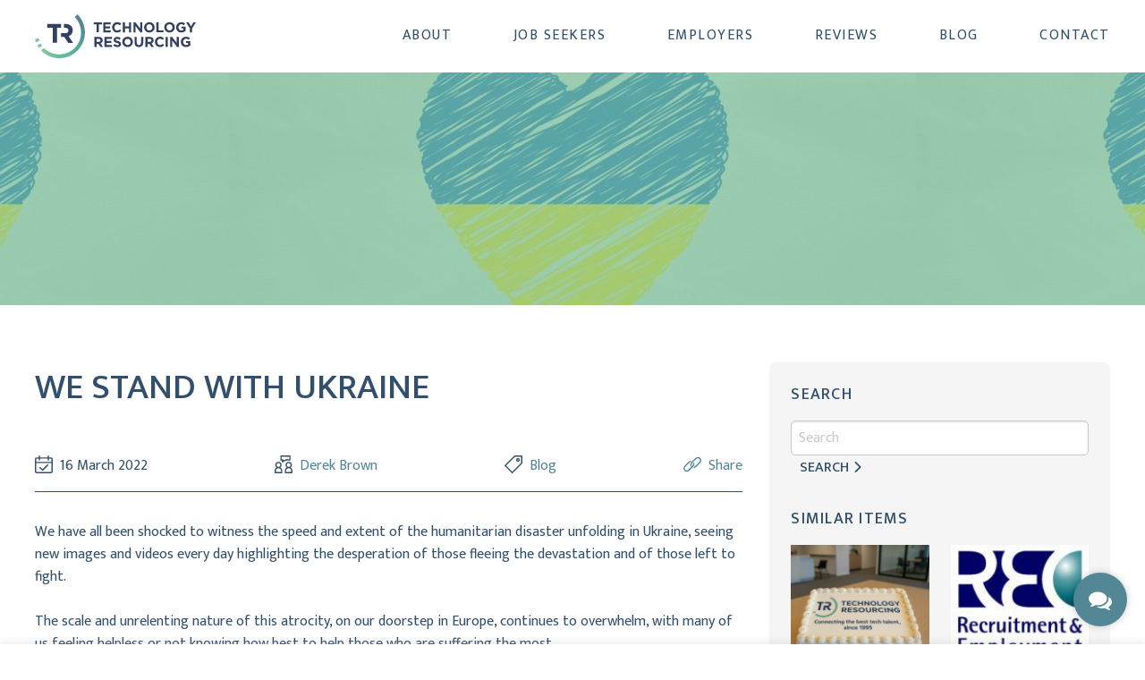

--- FILE ---
content_type: text/html; charset=UTF-8
request_url: https://tech-res.co.uk/stand-with-ukraine/
body_size: 32519
content:
<!doctype html>

<html class="no-js" lang="en-GB">

	<head>
	
		<meta charset="UTF-8" />
		
		<meta name="viewport" content="width=device-width, initial-scale=1.0">
		
		
		
		<link href="https://fonts.googleapis.com/css2?family=Mukta:wght@300;400;500;600;700&display=swap" rel="stylesheet">
		
		<meta name='robots' content='index, follow, max-image-preview:large, max-snippet:-1, max-video-preview:-1' />
	<style>img:is([sizes="auto" i], [sizes^="auto," i]) { contain-intrinsic-size: 3000px 1500px }</style>
	
	<!-- This site is optimized with the Yoast SEO plugin v25.8 - https://yoast.com/wordpress/plugins/seo/ -->
	<title>We Stand with Ukraine | Technology Resourcing</title>
	<link rel="canonical" href="https://tech-res.co.uk/stand-with-ukraine/" />
	<meta property="og:locale" content="en_GB" />
	<meta property="og:type" content="article" />
	<meta property="og:title" content="We Stand with Ukraine | Technology Resourcing" />
	<meta property="og:description" content="We have all been shocked to witness the speed and extent of the humanitarian disaster unfolding in Ukraine, seeing new images and videos every day highlighting the desperation of those fleeing the devastation and of those left to fight. The scale and unrelenting nature of this atrocity, on our doorstep in Europe, continues to overwhelm, [&hellip;]" />
	<meta property="og:url" content="https://tech-res.co.uk/stand-with-ukraine/" />
	<meta property="og:site_name" content="Technology Resourcing" />
	<meta property="article:publisher" content="https://www.facebook.com/TechnologyResourcing/" />
	<meta property="article:published_time" content="2022-03-16T10:53:05+00:00" />
	<meta property="article:modified_time" content="2022-03-16T15:28:42+00:00" />
	<meta property="og:image" content="https://tech-res.co.uk/app/uploads/2022/03/ukraine.jpg" />
	<meta property="og:image:width" content="768" />
	<meta property="og:image:height" content="480" />
	<meta property="og:image:type" content="image/jpeg" />
	<meta name="author" content="Derek Brown" />
	<meta name="twitter:card" content="summary_large_image" />
	<meta name="twitter:creator" content="@techresourcing" />
	<meta name="twitter:site" content="@techresourcing" />
	<meta name="twitter:label1" content="Written by" />
	<meta name="twitter:data1" content="Derek Brown" />
	<meta name="twitter:label2" content="Est. reading time" />
	<meta name="twitter:data2" content="2 minutes" />
	<script type="application/ld+json" class="yoast-schema-graph">{"@context":"https://schema.org","@graph":[{"@type":"Article","@id":"https://tech-res.co.uk/stand-with-ukraine/#article","isPartOf":{"@id":"https://tech-res.co.uk/stand-with-ukraine/"},"author":{"name":"Derek Brown","@id":"https://tech-res.co.uk/#/schema/person/4ffab67f512191e92402d04371606786"},"headline":"We Stand with Ukraine","datePublished":"2022-03-16T10:53:05+00:00","dateModified":"2022-03-16T15:28:42+00:00","mainEntityOfPage":{"@id":"https://tech-res.co.uk/stand-with-ukraine/"},"wordCount":194,"commentCount":0,"publisher":{"@id":"https://tech-res.co.uk/#organization"},"image":{"@id":"https://tech-res.co.uk/stand-with-ukraine/#primaryimage"},"thumbnailUrl":"https://tech-res.co.uk/app/uploads/2022/03/ukraine.jpg","keywords":["Blog"],"articleSection":["Blog"],"inLanguage":"en-GB","potentialAction":[{"@type":"CommentAction","name":"Comment","target":["https://tech-res.co.uk/stand-with-ukraine/#respond"]}]},{"@type":"WebPage","@id":"https://tech-res.co.uk/stand-with-ukraine/","url":"https://tech-res.co.uk/stand-with-ukraine/","name":"We Stand with Ukraine | Technology Resourcing","isPartOf":{"@id":"https://tech-res.co.uk/#website"},"primaryImageOfPage":{"@id":"https://tech-res.co.uk/stand-with-ukraine/#primaryimage"},"image":{"@id":"https://tech-res.co.uk/stand-with-ukraine/#primaryimage"},"thumbnailUrl":"https://tech-res.co.uk/app/uploads/2022/03/ukraine.jpg","datePublished":"2022-03-16T10:53:05+00:00","dateModified":"2022-03-16T15:28:42+00:00","breadcrumb":{"@id":"https://tech-res.co.uk/stand-with-ukraine/#breadcrumb"},"inLanguage":"en-GB","potentialAction":[{"@type":"ReadAction","target":["https://tech-res.co.uk/stand-with-ukraine/"]}]},{"@type":"ImageObject","inLanguage":"en-GB","@id":"https://tech-res.co.uk/stand-with-ukraine/#primaryimage","url":"https://tech-res.co.uk/app/uploads/2022/03/ukraine.jpg","contentUrl":"https://tech-res.co.uk/app/uploads/2022/03/ukraine.jpg","width":768,"height":480},{"@type":"BreadcrumbList","@id":"https://tech-res.co.uk/stand-with-ukraine/#breadcrumb","itemListElement":[{"@type":"ListItem","position":1,"name":"Home","item":"https://tech-res.co.uk/"},{"@type":"ListItem","position":2,"name":"Blog","item":"https://tech-res.co.uk/blog/"},{"@type":"ListItem","position":3,"name":"We Stand with Ukraine"}]},{"@type":"WebSite","@id":"https://tech-res.co.uk/#website","url":"https://tech-res.co.uk/","name":"Technology Resourcing","description":"Connecting the best tech talent","publisher":{"@id":"https://tech-res.co.uk/#organization"},"potentialAction":[{"@type":"SearchAction","target":{"@type":"EntryPoint","urlTemplate":"https://tech-res.co.uk/?s={search_term_string}"},"query-input":{"@type":"PropertyValueSpecification","valueRequired":true,"valueName":"search_term_string"}}],"inLanguage":"en-GB"},{"@type":"Organization","@id":"https://tech-res.co.uk/#organization","name":"Technology Resourcing","url":"https://tech-res.co.uk/","logo":{"@type":"ImageObject","inLanguage":"en-GB","@id":"https://tech-res.co.uk/#/schema/logo/image/","url":"https://tech-res.co.uk/app/uploads/2020/09/CMYK-Colour.jpg","contentUrl":"https://tech-res.co.uk/app/uploads/2020/09/CMYK-Colour.jpg","width":2055,"height":1799,"caption":"Technology Resourcing"},"image":{"@id":"https://tech-res.co.uk/#/schema/logo/image/"},"sameAs":["https://www.facebook.com/TechnologyResourcing/","https://x.com/techresourcing"]},{"@type":"Person","@id":"https://tech-res.co.uk/#/schema/person/4ffab67f512191e92402d04371606786","name":"Derek Brown","image":{"@type":"ImageObject","inLanguage":"en-GB","@id":"https://tech-res.co.uk/#/schema/person/image/","url":"https://secure.gravatar.com/avatar/e14ba1c09f6b9714d7bc1e5b84910676fdd26171908e2839fb630047e546d3e3?s=96&d=mm&r=g","contentUrl":"https://secure.gravatar.com/avatar/e14ba1c09f6b9714d7bc1e5b84910676fdd26171908e2839fb630047e546d3e3?s=96&d=mm&r=g","caption":"Derek Brown"},"url":"https://tech-res.co.uk/author/derek/"}]}</script>
	<!-- / Yoast SEO plugin. -->


<link rel='dns-prefetch' href='//platform-api.sharethis.com' />
<link rel="alternate" type="application/rss+xml" title="Technology Resourcing &raquo; We Stand with Ukraine Comments Feed" href="https://tech-res.co.uk/stand-with-ukraine/feed/" />
<script type="text/javascript">
/* <![CDATA[ */
window._wpemojiSettings = {"baseUrl":"https:\/\/s.w.org\/images\/core\/emoji\/16.0.1\/72x72\/","ext":".png","svgUrl":"https:\/\/s.w.org\/images\/core\/emoji\/16.0.1\/svg\/","svgExt":".svg","source":{"concatemoji":"https:\/\/tech-res.co.uk\/wp\/wp-includes\/js\/wp-emoji-release.min.js?ver=6.8.2"}};
/*! This file is auto-generated */
!function(s,n){var o,i,e;function c(e){try{var t={supportTests:e,timestamp:(new Date).valueOf()};sessionStorage.setItem(o,JSON.stringify(t))}catch(e){}}function p(e,t,n){e.clearRect(0,0,e.canvas.width,e.canvas.height),e.fillText(t,0,0);var t=new Uint32Array(e.getImageData(0,0,e.canvas.width,e.canvas.height).data),a=(e.clearRect(0,0,e.canvas.width,e.canvas.height),e.fillText(n,0,0),new Uint32Array(e.getImageData(0,0,e.canvas.width,e.canvas.height).data));return t.every(function(e,t){return e===a[t]})}function u(e,t){e.clearRect(0,0,e.canvas.width,e.canvas.height),e.fillText(t,0,0);for(var n=e.getImageData(16,16,1,1),a=0;a<n.data.length;a++)if(0!==n.data[a])return!1;return!0}function f(e,t,n,a){switch(t){case"flag":return n(e,"\ud83c\udff3\ufe0f\u200d\u26a7\ufe0f","\ud83c\udff3\ufe0f\u200b\u26a7\ufe0f")?!1:!n(e,"\ud83c\udde8\ud83c\uddf6","\ud83c\udde8\u200b\ud83c\uddf6")&&!n(e,"\ud83c\udff4\udb40\udc67\udb40\udc62\udb40\udc65\udb40\udc6e\udb40\udc67\udb40\udc7f","\ud83c\udff4\u200b\udb40\udc67\u200b\udb40\udc62\u200b\udb40\udc65\u200b\udb40\udc6e\u200b\udb40\udc67\u200b\udb40\udc7f");case"emoji":return!a(e,"\ud83e\udedf")}return!1}function g(e,t,n,a){var r="undefined"!=typeof WorkerGlobalScope&&self instanceof WorkerGlobalScope?new OffscreenCanvas(300,150):s.createElement("canvas"),o=r.getContext("2d",{willReadFrequently:!0}),i=(o.textBaseline="top",o.font="600 32px Arial",{});return e.forEach(function(e){i[e]=t(o,e,n,a)}),i}function t(e){var t=s.createElement("script");t.src=e,t.defer=!0,s.head.appendChild(t)}"undefined"!=typeof Promise&&(o="wpEmojiSettingsSupports",i=["flag","emoji"],n.supports={everything:!0,everythingExceptFlag:!0},e=new Promise(function(e){s.addEventListener("DOMContentLoaded",e,{once:!0})}),new Promise(function(t){var n=function(){try{var e=JSON.parse(sessionStorage.getItem(o));if("object"==typeof e&&"number"==typeof e.timestamp&&(new Date).valueOf()<e.timestamp+604800&&"object"==typeof e.supportTests)return e.supportTests}catch(e){}return null}();if(!n){if("undefined"!=typeof Worker&&"undefined"!=typeof OffscreenCanvas&&"undefined"!=typeof URL&&URL.createObjectURL&&"undefined"!=typeof Blob)try{var e="postMessage("+g.toString()+"("+[JSON.stringify(i),f.toString(),p.toString(),u.toString()].join(",")+"));",a=new Blob([e],{type:"text/javascript"}),r=new Worker(URL.createObjectURL(a),{name:"wpTestEmojiSupports"});return void(r.onmessage=function(e){c(n=e.data),r.terminate(),t(n)})}catch(e){}c(n=g(i,f,p,u))}t(n)}).then(function(e){for(var t in e)n.supports[t]=e[t],n.supports.everything=n.supports.everything&&n.supports[t],"flag"!==t&&(n.supports.everythingExceptFlag=n.supports.everythingExceptFlag&&n.supports[t]);n.supports.everythingExceptFlag=n.supports.everythingExceptFlag&&!n.supports.flag,n.DOMReady=!1,n.readyCallback=function(){n.DOMReady=!0}}).then(function(){return e}).then(function(){var e;n.supports.everything||(n.readyCallback(),(e=n.source||{}).concatemoji?t(e.concatemoji):e.wpemoji&&e.twemoji&&(t(e.twemoji),t(e.wpemoji)))}))}((window,document),window._wpemojiSettings);
/* ]]> */
</script>
<style id='wp-emoji-styles-inline-css' type='text/css'>

	img.wp-smiley, img.emoji {
		display: inline !important;
		border: none !important;
		box-shadow: none !important;
		height: 1em !important;
		width: 1em !important;
		margin: 0 0.07em !important;
		vertical-align: -0.1em !important;
		background: none !important;
		padding: 0 !important;
	}
</style>
<link rel="stylesheet" href="https://tech-res.co.uk/app/cache/minify/c2791.css" media="all" />

<style id='classic-theme-styles-inline-css' type='text/css'>
/*! This file is auto-generated */
.wp-block-button__link{color:#fff;background-color:#32373c;border-radius:9999px;box-shadow:none;text-decoration:none;padding:calc(.667em + 2px) calc(1.333em + 2px);font-size:1.125em}.wp-block-file__button{background:#32373c;color:#fff;text-decoration:none}
</style>
<style id='global-styles-inline-css' type='text/css'>
:root{--wp--preset--aspect-ratio--square: 1;--wp--preset--aspect-ratio--4-3: 4/3;--wp--preset--aspect-ratio--3-4: 3/4;--wp--preset--aspect-ratio--3-2: 3/2;--wp--preset--aspect-ratio--2-3: 2/3;--wp--preset--aspect-ratio--16-9: 16/9;--wp--preset--aspect-ratio--9-16: 9/16;--wp--preset--color--black: #000000;--wp--preset--color--cyan-bluish-gray: #abb8c3;--wp--preset--color--white: #ffffff;--wp--preset--color--pale-pink: #f78da7;--wp--preset--color--vivid-red: #cf2e2e;--wp--preset--color--luminous-vivid-orange: #ff6900;--wp--preset--color--luminous-vivid-amber: #fcb900;--wp--preset--color--light-green-cyan: #7bdcb5;--wp--preset--color--vivid-green-cyan: #00d084;--wp--preset--color--pale-cyan-blue: #8ed1fc;--wp--preset--color--vivid-cyan-blue: #0693e3;--wp--preset--color--vivid-purple: #9b51e0;--wp--preset--gradient--vivid-cyan-blue-to-vivid-purple: linear-gradient(135deg,rgba(6,147,227,1) 0%,rgb(155,81,224) 100%);--wp--preset--gradient--light-green-cyan-to-vivid-green-cyan: linear-gradient(135deg,rgb(122,220,180) 0%,rgb(0,208,130) 100%);--wp--preset--gradient--luminous-vivid-amber-to-luminous-vivid-orange: linear-gradient(135deg,rgba(252,185,0,1) 0%,rgba(255,105,0,1) 100%);--wp--preset--gradient--luminous-vivid-orange-to-vivid-red: linear-gradient(135deg,rgba(255,105,0,1) 0%,rgb(207,46,46) 100%);--wp--preset--gradient--very-light-gray-to-cyan-bluish-gray: linear-gradient(135deg,rgb(238,238,238) 0%,rgb(169,184,195) 100%);--wp--preset--gradient--cool-to-warm-spectrum: linear-gradient(135deg,rgb(74,234,220) 0%,rgb(151,120,209) 20%,rgb(207,42,186) 40%,rgb(238,44,130) 60%,rgb(251,105,98) 80%,rgb(254,248,76) 100%);--wp--preset--gradient--blush-light-purple: linear-gradient(135deg,rgb(255,206,236) 0%,rgb(152,150,240) 100%);--wp--preset--gradient--blush-bordeaux: linear-gradient(135deg,rgb(254,205,165) 0%,rgb(254,45,45) 50%,rgb(107,0,62) 100%);--wp--preset--gradient--luminous-dusk: linear-gradient(135deg,rgb(255,203,112) 0%,rgb(199,81,192) 50%,rgb(65,88,208) 100%);--wp--preset--gradient--pale-ocean: linear-gradient(135deg,rgb(255,245,203) 0%,rgb(182,227,212) 50%,rgb(51,167,181) 100%);--wp--preset--gradient--electric-grass: linear-gradient(135deg,rgb(202,248,128) 0%,rgb(113,206,126) 100%);--wp--preset--gradient--midnight: linear-gradient(135deg,rgb(2,3,129) 0%,rgb(40,116,252) 100%);--wp--preset--font-size--small: 13px;--wp--preset--font-size--medium: 20px;--wp--preset--font-size--large: 36px;--wp--preset--font-size--x-large: 42px;--wp--preset--spacing--20: 0.44rem;--wp--preset--spacing--30: 0.67rem;--wp--preset--spacing--40: 1rem;--wp--preset--spacing--50: 1.5rem;--wp--preset--spacing--60: 2.25rem;--wp--preset--spacing--70: 3.38rem;--wp--preset--spacing--80: 5.06rem;--wp--preset--shadow--natural: 6px 6px 9px rgba(0, 0, 0, 0.2);--wp--preset--shadow--deep: 12px 12px 50px rgba(0, 0, 0, 0.4);--wp--preset--shadow--sharp: 6px 6px 0px rgba(0, 0, 0, 0.2);--wp--preset--shadow--outlined: 6px 6px 0px -3px rgba(255, 255, 255, 1), 6px 6px rgba(0, 0, 0, 1);--wp--preset--shadow--crisp: 6px 6px 0px rgba(0, 0, 0, 1);}:where(.is-layout-flex){gap: 0.5em;}:where(.is-layout-grid){gap: 0.5em;}body .is-layout-flex{display: flex;}.is-layout-flex{flex-wrap: wrap;align-items: center;}.is-layout-flex > :is(*, div){margin: 0;}body .is-layout-grid{display: grid;}.is-layout-grid > :is(*, div){margin: 0;}:where(.wp-block-columns.is-layout-flex){gap: 2em;}:where(.wp-block-columns.is-layout-grid){gap: 2em;}:where(.wp-block-post-template.is-layout-flex){gap: 1.25em;}:where(.wp-block-post-template.is-layout-grid){gap: 1.25em;}.has-black-color{color: var(--wp--preset--color--black) !important;}.has-cyan-bluish-gray-color{color: var(--wp--preset--color--cyan-bluish-gray) !important;}.has-white-color{color: var(--wp--preset--color--white) !important;}.has-pale-pink-color{color: var(--wp--preset--color--pale-pink) !important;}.has-vivid-red-color{color: var(--wp--preset--color--vivid-red) !important;}.has-luminous-vivid-orange-color{color: var(--wp--preset--color--luminous-vivid-orange) !important;}.has-luminous-vivid-amber-color{color: var(--wp--preset--color--luminous-vivid-amber) !important;}.has-light-green-cyan-color{color: var(--wp--preset--color--light-green-cyan) !important;}.has-vivid-green-cyan-color{color: var(--wp--preset--color--vivid-green-cyan) !important;}.has-pale-cyan-blue-color{color: var(--wp--preset--color--pale-cyan-blue) !important;}.has-vivid-cyan-blue-color{color: var(--wp--preset--color--vivid-cyan-blue) !important;}.has-vivid-purple-color{color: var(--wp--preset--color--vivid-purple) !important;}.has-black-background-color{background-color: var(--wp--preset--color--black) !important;}.has-cyan-bluish-gray-background-color{background-color: var(--wp--preset--color--cyan-bluish-gray) !important;}.has-white-background-color{background-color: var(--wp--preset--color--white) !important;}.has-pale-pink-background-color{background-color: var(--wp--preset--color--pale-pink) !important;}.has-vivid-red-background-color{background-color: var(--wp--preset--color--vivid-red) !important;}.has-luminous-vivid-orange-background-color{background-color: var(--wp--preset--color--luminous-vivid-orange) !important;}.has-luminous-vivid-amber-background-color{background-color: var(--wp--preset--color--luminous-vivid-amber) !important;}.has-light-green-cyan-background-color{background-color: var(--wp--preset--color--light-green-cyan) !important;}.has-vivid-green-cyan-background-color{background-color: var(--wp--preset--color--vivid-green-cyan) !important;}.has-pale-cyan-blue-background-color{background-color: var(--wp--preset--color--pale-cyan-blue) !important;}.has-vivid-cyan-blue-background-color{background-color: var(--wp--preset--color--vivid-cyan-blue) !important;}.has-vivid-purple-background-color{background-color: var(--wp--preset--color--vivid-purple) !important;}.has-black-border-color{border-color: var(--wp--preset--color--black) !important;}.has-cyan-bluish-gray-border-color{border-color: var(--wp--preset--color--cyan-bluish-gray) !important;}.has-white-border-color{border-color: var(--wp--preset--color--white) !important;}.has-pale-pink-border-color{border-color: var(--wp--preset--color--pale-pink) !important;}.has-vivid-red-border-color{border-color: var(--wp--preset--color--vivid-red) !important;}.has-luminous-vivid-orange-border-color{border-color: var(--wp--preset--color--luminous-vivid-orange) !important;}.has-luminous-vivid-amber-border-color{border-color: var(--wp--preset--color--luminous-vivid-amber) !important;}.has-light-green-cyan-border-color{border-color: var(--wp--preset--color--light-green-cyan) !important;}.has-vivid-green-cyan-border-color{border-color: var(--wp--preset--color--vivid-green-cyan) !important;}.has-pale-cyan-blue-border-color{border-color: var(--wp--preset--color--pale-cyan-blue) !important;}.has-vivid-cyan-blue-border-color{border-color: var(--wp--preset--color--vivid-cyan-blue) !important;}.has-vivid-purple-border-color{border-color: var(--wp--preset--color--vivid-purple) !important;}.has-vivid-cyan-blue-to-vivid-purple-gradient-background{background: var(--wp--preset--gradient--vivid-cyan-blue-to-vivid-purple) !important;}.has-light-green-cyan-to-vivid-green-cyan-gradient-background{background: var(--wp--preset--gradient--light-green-cyan-to-vivid-green-cyan) !important;}.has-luminous-vivid-amber-to-luminous-vivid-orange-gradient-background{background: var(--wp--preset--gradient--luminous-vivid-amber-to-luminous-vivid-orange) !important;}.has-luminous-vivid-orange-to-vivid-red-gradient-background{background: var(--wp--preset--gradient--luminous-vivid-orange-to-vivid-red) !important;}.has-very-light-gray-to-cyan-bluish-gray-gradient-background{background: var(--wp--preset--gradient--very-light-gray-to-cyan-bluish-gray) !important;}.has-cool-to-warm-spectrum-gradient-background{background: var(--wp--preset--gradient--cool-to-warm-spectrum) !important;}.has-blush-light-purple-gradient-background{background: var(--wp--preset--gradient--blush-light-purple) !important;}.has-blush-bordeaux-gradient-background{background: var(--wp--preset--gradient--blush-bordeaux) !important;}.has-luminous-dusk-gradient-background{background: var(--wp--preset--gradient--luminous-dusk) !important;}.has-pale-ocean-gradient-background{background: var(--wp--preset--gradient--pale-ocean) !important;}.has-electric-grass-gradient-background{background: var(--wp--preset--gradient--electric-grass) !important;}.has-midnight-gradient-background{background: var(--wp--preset--gradient--midnight) !important;}.has-small-font-size{font-size: var(--wp--preset--font-size--small) !important;}.has-medium-font-size{font-size: var(--wp--preset--font-size--medium) !important;}.has-large-font-size{font-size: var(--wp--preset--font-size--large) !important;}.has-x-large-font-size{font-size: var(--wp--preset--font-size--x-large) !important;}
:where(.wp-block-post-template.is-layout-flex){gap: 1.25em;}:where(.wp-block-post-template.is-layout-grid){gap: 1.25em;}
:where(.wp-block-columns.is-layout-flex){gap: 2em;}:where(.wp-block-columns.is-layout-grid){gap: 2em;}
:root :where(.wp-block-pullquote){font-size: 1.5em;line-height: 1.6;}
</style>
<link rel="stylesheet" href="https://tech-res.co.uk/app/cache/minify/77a10.css" media="all" />







<script  src="https://tech-res.co.uk/app/cache/minify/16159.js"></script>


<script type="text/javascript" id="cookie-law-info-js-extra">
/* <![CDATA[ */
var Cli_Data = {"nn_cookie_ids":[],"cookielist":[],"non_necessary_cookies":[],"ccpaEnabled":"","ccpaRegionBased":"","ccpaBarEnabled":"","strictlyEnabled":["necessary","obligatoire"],"ccpaType":"gdpr","js_blocking":"","custom_integration":"","triggerDomRefresh":"","secure_cookies":""};
var cli_cookiebar_settings = {"animate_speed_hide":"500","animate_speed_show":"500","background":"#FFF","border":"#b1a6a6c2","border_on":"","button_1_button_colour":"#538796","button_1_button_hover":"#426c78","button_1_link_colour":"#ffffff","button_1_as_button":"1","button_1_new_win":"","button_2_button_colour":"#333","button_2_button_hover":"#292929","button_2_link_colour":"#538796","button_2_as_button":"","button_2_hidebar":"","button_3_button_colour":"#dd3333","button_3_button_hover":"#b12929","button_3_link_colour":"#fff","button_3_as_button":"1","button_3_new_win":"","button_4_button_colour":"#000","button_4_button_hover":"#000000","button_4_link_colour":"#538796","button_4_as_button":"","button_7_button_colour":"#61a229","button_7_button_hover":"#4e8221","button_7_link_colour":"#fff","button_7_as_button":"1","button_7_new_win":"","font_family":"inherit","header_fix":"","notify_animate_hide":"1","notify_animate_show":"","notify_div_id":"#cookie-law-info-bar","notify_position_horizontal":"left","notify_position_vertical":"bottom","scroll_close":"","scroll_close_reload":"","accept_close_reload":"","reject_close_reload":"","showagain_tab":"","showagain_background":"#fff","showagain_border":"#000","showagain_div_id":"#cookie-law-info-again","showagain_x_position":"100px","text":"#324f6b","show_once_yn":"","show_once":"10000","logging_on":"","as_popup":"","popup_overlay":"1","bar_heading_text":"","cookie_bar_as":"banner","popup_showagain_position":"bottom-right","widget_position":"left"};
var log_object = {"ajax_url":"https:\/\/tech-res.co.uk\/wp\/wp-admin\/admin-ajax.php"};
/* ]]> */
</script>
<script  src="https://tech-res.co.uk/app/cache/minify/f637a.js"></script>

<script type="text/javascript" src="//platform-api.sharethis.com/js/sharethis.js#source=googleanalytics-wordpress#product=ga&amp;property=5f33c5208eec6d0012da4b96" id="googleanalytics-platform-sharethis-js"></script>
<script  src="https://tech-res.co.uk/app/cache/minify/ea6e9.js"></script>

<link rel="https://api.w.org/" href="https://tech-res.co.uk/wp-json/" /><link rel="alternate" title="JSON" type="application/json" href="https://tech-res.co.uk/wp-json/wp/v2/posts/3008" /><link rel="EditURI" type="application/rsd+xml" title="RSD" href="https://tech-res.co.uk/wp/xmlrpc.php?rsd" />
<meta name="generator" content="WordPress 6.8.2" />
<link rel='shortlink' href='https://tech-res.co.uk/?p=3008' />
<link rel="alternate" title="oEmbed (JSON)" type="application/json+oembed" href="https://tech-res.co.uk/wp-json/oembed/1.0/embed?url=https%3A%2F%2Ftech-res.co.uk%2Fstand-with-ukraine%2F" />
<link rel="alternate" title="oEmbed (XML)" type="text/xml+oembed" href="https://tech-res.co.uk/wp-json/oembed/1.0/embed?url=https%3A%2F%2Ftech-res.co.uk%2Fstand-with-ukraine%2F&#038;format=xml" />
<script>
(function() {
	(function (i, s, o, g, r, a, m) {
		i['GoogleAnalyticsObject'] = r;
		i[r] = i[r] || function () {
				(i[r].q = i[r].q || []).push(arguments)
			}, i[r].l = 1 * new Date();
		a = s.createElement(o),
			m = s.getElementsByTagName(o)[0];
		a.async = 1;
		a.src = g;
		m.parentNode.insertBefore(a, m)
	})(window, document, 'script', 'https://google-analytics.com/analytics.js', 'ga');

	ga('create', 'UA-1366578-2', 'auto');
			ga('send', 'pageview');
	})();
</script>
<style id="uagb-style-conditional-extension">@media (min-width: 1025px){body .uag-hide-desktop.uagb-google-map__wrap,body .uag-hide-desktop{display:none !important}}@media (min-width: 768px) and (max-width: 1024px){body .uag-hide-tab.uagb-google-map__wrap,body .uag-hide-tab{display:none !important}}@media (max-width: 767px){body .uag-hide-mob.uagb-google-map__wrap,body .uag-hide-mob{display:none !important}}</style><link rel="icon" href="https://tech-res.co.uk/app/uploads/2020/05/favicon.ico_96x96.png" sizes="32x32" />
<link rel="icon" href="https://tech-res.co.uk/app/uploads/2020/05/favicon.ico_96x96.png" sizes="192x192" />
<link rel="apple-touch-icon" href="https://tech-res.co.uk/app/uploads/2020/05/favicon.ico_96x96.png" />
<meta name="msapplication-TileImage" content="https://tech-res.co.uk/app/uploads/2020/05/favicon.ico_96x96.png" />
		
	</head>
	
	<body class="wp-singular post-template-default single single-post postid-3008 single-format-standard wp-theme-theme">
		
		<div class="off-canvas position-right" id="offCanvas" data-off-canvas>
			
			<div class="side-menu">

				<div class="side-menu__main">

					<div class="side-menu__head">

						<div class="grid-x grow align-middle align-justify">

							<a class="js-search-button side-menu__search flex align-middle">

								<svg version="1.1" id="Capa_1" xmlns="http://www.w3.org/2000/svg" xmlns:xlink="http://www.w3.org/1999/xlink" x="0px" y="0px"
										 viewBox="0 0 511.999 511.999" style="enable-background:new 0 0 511.999 511.999;" xml:space="preserve">
									<g>
										<g>
											<path d="M508.874,478.708L360.142,329.976c28.21-34.827,45.191-79.103,45.191-127.309c0-111.75-90.917-202.667-202.667-202.667
												S0,90.917,0,202.667s90.917,202.667,202.667,202.667c48.206,0,92.482-16.982,127.309-45.191l148.732,148.732
												c4.167,4.165,10.919,4.165,15.086,0l15.081-15.082C513.04,489.627,513.04,482.873,508.874,478.708z M202.667,362.667
												c-88.229,0-160-71.771-160-160s71.771-160,160-160s160,71.771,160,160S290.896,362.667,202.667,362.667z"/>
										</g>
									</g>
								</svg>


							</a>

							<a href="#" class="side-menu__close" aria-label="Close menu" type="button" data-close>

								<svg version="1.1" id="Layer_1" xmlns="http://www.w3.org/2000/svg" xmlns:xlink="http://www.w3.org/1999/xlink" x="0px" y="0px"
										 viewBox="0 0 492 492" style="enable-background:new 0 0 492 492;" xml:space="preserve">
									<g>
										<g>
											<path d="M300.188,246L484.14,62.04c5.06-5.064,7.852-11.82,7.86-19.024c0-7.208-2.792-13.972-7.86-19.028L468.02,7.872
												c-5.068-5.076-11.824-7.856-19.036-7.856c-7.2,0-13.956,2.78-19.024,7.856L246.008,191.82L62.048,7.872
												c-5.06-5.076-11.82-7.856-19.028-7.856c-7.2,0-13.96,2.78-19.02,7.856L7.872,23.988c-10.496,10.496-10.496,27.568,0,38.052
												L191.828,246L7.872,429.952c-5.064,5.072-7.852,11.828-7.852,19.032c0,7.204,2.788,13.96,7.852,19.028l16.124,16.116
												c5.06,5.072,11.824,7.856,19.02,7.856c7.208,0,13.968-2.784,19.028-7.856l183.96-183.952l183.952,183.952
												c5.068,5.072,11.824,7.856,19.024,7.856h0.008c7.204,0,13.96-2.784,19.028-7.856l16.12-16.116
												c5.06-5.064,7.852-11.824,7.852-19.028c0-7.204-2.792-13.96-7.852-19.028L300.188,246z"/>
										</g>
									</g>
								</svg>


							</a>

						</div>

					</div>

					<div class="side-menu__form js-search-form">

						<form data-foo="foobar" role="search" method="get" class="search-form" action="https://tech-res.co.uk/">
							<input type="search" class="search-field" placeholder="Search&hellip;" value="" name="s" />
						</form>

					</div>

					<div class="side-menu__body">

						
<div class="side-menu__menus js-menus">

	<ul class="side-menu__menu js-menu" itemscope itemtype="http://www.schema.org/SiteNavigationElement" id="mainMenu">
	        
				
			<li itemprop="name" class="">
			
				<a itemprop="url"  href="#" data-submenu="subMenu135">
				
					<span>About</span>
					
											
						<svg class="margin-left-p25" version="1.1" id="Capa_1" xmlns="http://www.w3.org/2000/svg" xmlns:xlink="http://www.w3.org/1999/xlink" x="0px" y="0px"
							 width="12px" height="12px" viewBox="0 0 451.846 451.847" style="enable-background:new 0 0 451.846 451.847;"
							 xml:space="preserve">
						<g>
							<path d="M345.441,248.292L151.154,442.573c-12.359,12.365-32.397,12.365-44.75,0c-12.354-12.354-12.354-32.391,0-44.744
								L278.318,225.92L106.409,54.017c-12.354-12.359-12.354-32.394,0-44.748c12.354-12.359,32.391-12.359,44.75,0l194.287,194.284
								c6.177,6.18,9.262,14.271,9.262,22.366C354.708,234.018,351.617,242.115,345.441,248.292z"/>
						</g>
						</svg>
						
											
				</a>
			
			</li>
		
				
			<li itemprop="name" class="">
			
				<a itemprop="url"  href="#" data-submenu="subMenu349">
				
					<span>Job Seekers</span>
					
											
						<svg class="margin-left-p25" version="1.1" id="Capa_1" xmlns="http://www.w3.org/2000/svg" xmlns:xlink="http://www.w3.org/1999/xlink" x="0px" y="0px"
							 width="12px" height="12px" viewBox="0 0 451.846 451.847" style="enable-background:new 0 0 451.846 451.847;"
							 xml:space="preserve">
						<g>
							<path d="M345.441,248.292L151.154,442.573c-12.359,12.365-32.397,12.365-44.75,0c-12.354-12.354-12.354-32.391,0-44.744
								L278.318,225.92L106.409,54.017c-12.354-12.359-12.354-32.394,0-44.748c12.354-12.359,32.391-12.359,44.75,0l194.287,194.284
								c6.177,6.18,9.262,14.271,9.262,22.366C354.708,234.018,351.617,242.115,345.441,248.292z"/>
						</g>
						</svg>
						
											
				</a>
			
			</li>
		
				
			<li itemprop="name" class="">
			
				<a itemprop="url"  href="#" data-submenu="subMenu348">
				
					<span>Employers</span>
					
											
						<svg class="margin-left-p25" version="1.1" id="Capa_1" xmlns="http://www.w3.org/2000/svg" xmlns:xlink="http://www.w3.org/1999/xlink" x="0px" y="0px"
							 width="12px" height="12px" viewBox="0 0 451.846 451.847" style="enable-background:new 0 0 451.846 451.847;"
							 xml:space="preserve">
						<g>
							<path d="M345.441,248.292L151.154,442.573c-12.359,12.365-32.397,12.365-44.75,0c-12.354-12.354-12.354-32.391,0-44.744
								L278.318,225.92L106.409,54.017c-12.354-12.359-12.354-32.394,0-44.748c12.354-12.359,32.391-12.359,44.75,0l194.287,194.284
								c6.177,6.18,9.262,14.271,9.262,22.366C354.708,234.018,351.617,242.115,345.441,248.292z"/>
						</g>
						</svg>
						
											
				</a>
			
			</li>
		
				
			<li itemprop="name" class="">
			
				<a itemprop="url"  href="https://tech-res.co.uk/reviews/" >
				
					<span>Reviews</span>
					
											
				</a>
			
			</li>
		
				
			<li itemprop="name" class="">
			
				<a itemprop="url"  href="https://tech-res.co.uk/blog/" >
				
					<span>Blog</span>
					
											
				</a>
			
			</li>
		
				
			<li itemprop="name" class="">
			
				<a itemprop="url"  href="https://tech-res.co.uk/contact/" >
				
					<span>Contact</span>
					
											
				</a>
			
			</li>
		
			    
	</ul>
	
		
				
			<ul class="side-menu__submenu js-menu" itemscope itemtype="http://www.schema.org/SiteNavigationElement" id="subMenu135">
		
				<li class="side-menu__back">
			                
	                <a href="#" data-submenu="mainMenu">
	                
	                	<svg class="margin-left-p25" version="1.1" id="Capa_1" xmlns="http://www.w3.org/2000/svg" xmlns:xlink="http://www.w3.org/1999/xlink" x="0px" y="0px"
							 width="10px" height="10px" viewBox="0 0 451.846 451.847" style="enable-background:new 0 0 451.846 451.847;"
							 xml:space="preserve">
						<g>
							<path d="M345.441,248.292L151.154,442.573c-12.359,12.365-32.397,12.365-44.75,0c-12.354-12.354-12.354-32.391,0-44.744
								L278.318,225.92L106.409,54.017c-12.354-12.359-12.354-32.394,0-44.748c12.354-12.359,32.391-12.359,44.75,0l194.287,194.284
								c6.177,6.18,9.262,14.271,9.262,22.366C354.708,234.018,351.617,242.115,345.441,248.292z"/>
						</g>
						</svg>
	                	
	                	<span>Go Back</span>
	                	
	                </a>
	                
	            </li>
	            
	            <li itemprop="name" class="side-menu__active ">
		
					<a itemprop="url" href="https://tech-res.co.uk/about/">About</a>
				
				</li>
	
					
					<li itemprop="name">
						
						<a itemprop="url" href="https://tech-res.co.uk/about/accreditations/" >Accreditations</a>
						
					</li>
	
					
					<li itemprop="name">
						
						<a itemprop="url" href="https://tech-res.co.uk/about/charities-supported/" >Charities Supported</a>
						
					</li>
	
					
					<li itemprop="name">
						
						<a itemprop="url" href="https://tech-res.co.uk/about/polices-legal-accessibility/" >Policies and Legal</a>
						
					</li>
	
					
					<li itemprop="name">
						
						<a itemprop="url" href="https://tech-res.co.uk/about/the-company/" >Company Values</a>
						
					</li>
	
					
			</ul>
	
				
		
				
			<ul class="side-menu__submenu js-menu" itemscope itemtype="http://www.schema.org/SiteNavigationElement" id="subMenu349">
		
				<li class="side-menu__back">
			                
	                <a href="#" data-submenu="mainMenu">
	                
	                	<svg class="margin-left-p25" version="1.1" id="Capa_1" xmlns="http://www.w3.org/2000/svg" xmlns:xlink="http://www.w3.org/1999/xlink" x="0px" y="0px"
							 width="10px" height="10px" viewBox="0 0 451.846 451.847" style="enable-background:new 0 0 451.846 451.847;"
							 xml:space="preserve">
						<g>
							<path d="M345.441,248.292L151.154,442.573c-12.359,12.365-32.397,12.365-44.75,0c-12.354-12.354-12.354-32.391,0-44.744
								L278.318,225.92L106.409,54.017c-12.354-12.359-12.354-32.394,0-44.748c12.354-12.359,32.391-12.359,44.75,0l194.287,194.284
								c6.177,6.18,9.262,14.271,9.262,22.366C354.708,234.018,351.617,242.115,345.441,248.292z"/>
						</g>
						</svg>
	                	
	                	<span>Go Back</span>
	                	
	                </a>
	                
	            </li>
	            
	            <li itemprop="name" class="side-menu__active ">
		
					<a itemprop="url" href="https://tech-res.co.uk/enhance-your-career/">Job Seekers</a>
				
				</li>
	
					
					<li itemprop="name">
						
						<a itemprop="url" href="https://tech-res.co.uk/enhance-your-career/search-jobs/" >Job Search</a>
						
					</li>
	
					
					<li itemprop="name">
						
						<a itemprop="url" href="https://tech-res.co.uk/enhance-your-career/support/" >Advice, Help and Support</a>
						
					</li>
	
					
					<li itemprop="name">
						
						<a itemprop="url" href="https://tech-res.co.uk/enhance-your-career/proof-id-right-work-uk/" >Proof of ID / Right to Work in the UK</a>
						
					</li>
	
					
					<li itemprop="name">
						
						<a itemprop="url" href="https://tech-res.co.uk/enhance-your-career/contractors/" >Contractors</a>
						
					</li>
	
					
					<li itemprop="name">
						
						<a itemprop="url" href="https://tech-res.co.uk/enhance-your-career/referrals/" >Referrals</a>
						
					</li>
	
					
					<li itemprop="name">
						
						<a itemprop="url" href="https://tech-res.co.uk/media-library/" >Media Library</a>
						
					</li>
	
					
			</ul>
	
				
		
				
			<ul class="side-menu__submenu js-menu" itemscope itemtype="http://www.schema.org/SiteNavigationElement" id="subMenu348">
		
				<li class="side-menu__back">
			                
	                <a href="#" data-submenu="mainMenu">
	                
	                	<svg class="margin-left-p25" version="1.1" id="Capa_1" xmlns="http://www.w3.org/2000/svg" xmlns:xlink="http://www.w3.org/1999/xlink" x="0px" y="0px"
							 width="10px" height="10px" viewBox="0 0 451.846 451.847" style="enable-background:new 0 0 451.846 451.847;"
							 xml:space="preserve">
						<g>
							<path d="M345.441,248.292L151.154,442.573c-12.359,12.365-32.397,12.365-44.75,0c-12.354-12.354-12.354-32.391,0-44.744
								L278.318,225.92L106.409,54.017c-12.354-12.359-12.354-32.394,0-44.748c12.354-12.359,32.391-12.359,44.75,0l194.287,194.284
								c6.177,6.18,9.262,14.271,9.262,22.366C354.708,234.018,351.617,242.115,345.441,248.292z"/>
						</g>
						</svg>
	                	
	                	<span>Go Back</span>
	                	
	                </a>
	                
	            </li>
	            
	            <li itemprop="name" class="side-menu__active ">
		
					<a itemprop="url" href="https://tech-res.co.uk/employers/">Employers</a>
				
				</li>
	
					
					<li itemprop="name">
						
						<a itemprop="url" href="https://tech-res.co.uk/employers/what-makes-us-different/" >What makes us different?</a>
						
					</li>
	
					
					<li itemprop="name">
						
						<a itemprop="url" href="https://tech-res.co.uk/employers/tech-recruitment-services/" >Tech Recruitment Services</a>
						
					</li>
	
					
					<li itemprop="name">
						
						<a itemprop="url" href="https://tech-res.co.uk/employers/additional-services/" >Additional Services</a>
						
					</li>
	
					
					<li itemprop="name">
						
						<a itemprop="url" href="https://tech-res.co.uk/employers/consultancy-partnering/" >Consultancy Partnering</a>
						
					</li>
	
					
					<li itemprop="name">
						
						<a itemprop="url" href="https://tech-res.co.uk/employers/employer-support/" >Employer Support</a>
						
					</li>
	
					
					<li itemprop="name">
						
						<a itemprop="url" href="https://tech-res.co.uk/media-library/" >Media Library</a>
						
					</li>
	
					
			</ul>
	
				
		
				
		
				
		
				
		
</div>						
					</div>

				</div>

				<div class="side-menu__foot">
					
					<div class="social-icons margin-bottom-1">
									
	<div class="grid-x grid-margin-x align-middle">
	
				
			<div class="small-4 cell grid-x align-center align-middle">
				
				<a href="tel:+441483302211" target="_blank">
					
					<svg width="28px" height="28px" viewBox="0 0 512 512.00011" xmlns="http://www.w3.org/2000/svg"><path d="m232.484375 390.324219c-3.902344 3.898437-3.902344 10.230469 0 14.136719 3.910156 3.902343 10.238281 3.902343 14.136719 0 3.910156-3.90625 3.910156-10.238282 0-14.136719-3.898438-3.910157-10.226563-3.910157-14.136719 0zm0 0"/><path d="m488.917969 372.957031-75.921875-64.558593c-.351563-.296876-.722656-.570313-1.109375-.816407-19.917969-12.679687-45.492188-9.871093-62.191407 6.824219l-41.394531 41.390625c-2.867187 2.871094-7.144531 3.71875-10.894531 2.171875-46.742188-19.335938-85.140625-48.445312-114.128906-86.511719-22.105469-29.027343-30.074219-52.09375-31.125-55.34375-.125-.695312-.324219-1.386719-.605469-2.0625-1.550781-3.75-.703125-8.019531 2.171875-10.886719l41.390625-41.402343c16.699219-16.699219 19.503906-42.273438 6.824219-62.191407-.101563-.160156-.207032-.316406-.316406-.472656l-54.828126-76.191406c-17.25-26.761719-54.824218-30.804688-77.375-8.257812l-8.289062 8.289062c-.003906.007812-.011719.015625-.019531.019531l-29.59375 29.59375c-35.289063 35.292969-41.0625 88.324219-16.691407 153.371094 20.875 55.71875 62.664063 116.699219 117.667969 171.703125 56.304688 56.304688 118.933594 98.867188 176.347657 119.847656 56.828124 20.761719 117.277343 23.320313 160.0625-19.46875l27.910156-27.90625c22.449218-22.453125 18.53125-59.78125-7.890625-77.140625zm-88.3125-48.847656 75.855469 64.503906c.347656.296875.71875.570313 1.105468.816407 16.203125 10.316406 18.65625 32.972656 5.097656 46.527343l-2.070312 2.074219-129.378906-96.867188 12.621094-12.617187c9.863281-9.867187 24.894531-11.652344 36.769531-4.4375zm-270.523438-290.214844c.101563.160157.207031.320313.316407.472657l54.804687 76.164062c7.445313 11.917969 5.722656 27.132812-4.234375 37.089844l-12.230469 12.234375-87.53125-128.71875 2.347657-2.347657c13.613281-13.613281 36.25-11.039062 46.527343 5.105469zm185.613281 444.792969c-54.734374-20-114.777343-60.914062-169.066406-115.203125-53.03125-53.027344-93.191406-111.476563-113.085937-164.578125-14.933594-39.859375-24.953125-95.152344 12.109375-132.210938l21.160156-21.164062 87.53125 128.71875-14.761719 14.769531c-8.398437 8.382813-11.039062 20.789063-6.847656 31.835938 3.15625 12.953125 17.679687 39.839843 32.332031 59.652343 21.5625 29.15625 60.699219 69.464844 124.695313 95.941407 11.246093 4.652343 24.070312 2.097656 32.679687-6.507813l14.488282-14.492187 129.378906 96.867187-11.550782 11.546875c-39.730468 39.734375-97.550781 29.992188-139.0625 14.824219zm0 0"/><path d="m213.71875 366.449219c-10.5625-9.261719-28.832031-25.191407-38.453125-35.089844-23.59375-24.246094-48.347656-53.636719-63.066406-74.871094-3.144531-4.539062-9.375-5.671875-13.914063-2.523437-4.539062 3.144531-5.667968 9.375-2.523437 13.914062 18.5625 26.78125 45.835937 57.554688 65.167969 77.421875 10.15625 10.453125 28.582031 26.523438 39.601562 36.183594 4.144531 3.632813 10.460938 3.234375 14.113281-.925781 3.640625-4.148438 3.226563-10.46875-.925781-14.109375zm0 0"/></svg>
					
				</a>
				
			</div>
			
				
			<div class="small-4 cell grid-x align-center align-middle">
				
				<a href="/cdn-cgi/l/email-protection#4b22252d240b3f2e282366392e38652824653e20" target="_blank">
					
					<svg width="28px" height="28px" version="1.1" id="Capa_1" xmlns="http://www.w3.org/2000/svg" xmlns:xlink="http://www.w3.org/1999/xlink" x="0px" y="0px"
	 viewBox="0 0 511.998 511.998" style="enable-background:new 0 0 511.998 511.998;" xml:space="preserve">
<g>
	<g>
		<path d="M200.47,362.087h-73.688c-5.545,0-10.039,4.495-10.039,10.039s4.495,10.039,10.039,10.039h73.688
			c5.545,0,10.039-4.495,10.039-10.039S206.015,362.087,200.47,362.087z"/>
	</g>
</g>
<g>
	<g>
		<path d="M226.783,362.089c-12.92,0-12.941,20.079,0,20.079C239.703,382.167,239.725,362.089,226.783,362.089z"/>
	</g>
</g>
<g>
	<g>
		<path d="M511.997,96.347c0.002-0.334-0.014-0.669-0.048-1.002c-0.003-0.034-0.011-0.068-0.015-0.102
			c-0.033-0.292-0.074-0.583-0.133-0.872c-0.027-0.134-0.066-0.263-0.099-0.396c-0.045-0.187-0.086-0.373-0.144-0.558
			c-0.047-0.155-0.107-0.303-0.163-0.455c-0.056-0.157-0.107-0.314-0.172-0.469c-0.072-0.174-0.159-0.339-0.241-0.507
			c-0.061-0.127-0.115-0.255-0.183-0.38c-0.138-0.254-0.288-0.499-0.446-0.739c-0.023-0.034-0.041-0.07-0.064-0.105
			c-0.188-0.278-0.388-0.545-0.602-0.802c-0.004-0.005-0.008-0.011-0.012-0.016c-0.058-0.07-0.123-0.13-0.184-0.199
			c-0.154-0.174-0.306-0.347-0.471-0.511c-0.119-0.118-0.247-0.226-0.371-0.337c-0.117-0.105-0.231-0.214-0.353-0.313
			c-0.147-0.119-0.299-0.227-0.451-0.337c-0.111-0.081-0.221-0.166-0.336-0.242c-0.154-0.101-0.312-0.193-0.47-0.285
			c-0.125-0.073-0.248-0.151-0.376-0.219c-0.149-0.078-0.3-0.147-0.452-0.218c-0.147-0.069-0.292-0.14-0.443-0.202
			c-0.14-0.057-0.282-0.104-0.425-0.156c-0.168-0.06-0.333-0.121-0.505-0.173c-0.138-0.041-0.277-0.072-0.416-0.107
			c-0.178-0.045-0.353-0.092-0.534-0.128c-0.157-0.03-0.315-0.049-0.473-0.072c-0.164-0.024-0.326-0.053-0.493-0.068
			c-0.226-0.022-0.453-0.028-0.68-0.034c-0.095-0.003-0.188-0.014-0.283-0.014h-0.047c-0.002,0-0.003,0-0.005,0H10.093
			c-0.003,0-0.005,0-0.008,0h-0.045c-0.093,0-0.184,0.011-0.276,0.014c-0.23,0.006-0.459,0.013-0.687,0.035
			c-0.167,0.016-0.329,0.045-0.493,0.069c-0.158,0.023-0.315,0.041-0.472,0.072c-0.183,0.036-0.36,0.083-0.54,0.13
			c-0.137,0.034-0.273,0.065-0.409,0.105c-0.175,0.052-0.344,0.115-0.515,0.177c-0.138,0.049-0.277,0.095-0.414,0.152
			c-0.155,0.063-0.303,0.136-0.454,0.207c-0.148,0.069-0.296,0.135-0.442,0.213c-0.133,0.07-0.259,0.149-0.388,0.225
			c-0.155,0.09-0.309,0.179-0.459,0.279c-0.118,0.079-0.231,0.166-0.346,0.25c-0.149,0.107-0.298,0.213-0.441,0.329
			c-0.125,0.101-0.241,0.213-0.361,0.32c-0.121,0.109-0.247,0.215-0.364,0.331c-0.166,0.164-0.319,0.338-0.474,0.514
			c-0.059,0.067-0.124,0.128-0.181,0.197c-0.004,0.005-0.008,0.011-0.012,0.016c-0.214,0.257-0.416,0.524-0.602,0.802
			c-0.023,0.034-0.041,0.07-0.064,0.105c-0.158,0.24-0.309,0.485-0.446,0.739c-0.067,0.125-0.121,0.253-0.183,0.38
			c-0.082,0.168-0.168,0.334-0.241,0.507c-0.064,0.154-0.114,0.31-0.171,0.466c-0.055,0.153-0.116,0.303-0.164,0.459
			C0.387,93.605,0.346,93.79,0.3,93.975c-0.033,0.133-0.072,0.264-0.1,0.4c-0.058,0.289-0.1,0.58-0.133,0.872
			c-0.004,0.034-0.012,0.067-0.015,0.102c-0.034,0.333-0.05,0.668-0.05,1.002c0,0.003-0.001,0.01-0.001,0.017v319.263
			c0,0.007,0.001,0.014,0.001,0.021c0,0.334,0.017,0.669,0.05,1.002c0.004,0.041,0.013,0.08,0.018,0.12
			c0.032,0.286,0.073,0.57,0.13,0.853c0.028,0.141,0.069,0.275,0.103,0.413c0.044,0.18,0.084,0.361,0.139,0.539
			c0.049,0.16,0.111,0.313,0.168,0.47c0.055,0.152,0.103,0.304,0.167,0.454c0.074,0.178,0.163,0.347,0.246,0.519
			c0.059,0.122,0.111,0.247,0.177,0.367c0.14,0.258,0.292,0.507,0.453,0.751c0.02,0.031,0.036,0.063,0.057,0.093
			c0.188,0.278,0.39,0.545,0.602,0.803c0.004,0.005,0.008,0.011,0.012,0.016c0.031,0.038,0.067,0.069,0.099,0.106
			c0.194,0.226,0.395,0.444,0.607,0.651c0.1,0.097,0.205,0.188,0.308,0.28c0.155,0.139,0.311,0.276,0.474,0.405
			c0.123,0.098,0.25,0.191,0.378,0.282c0.156,0.111,0.314,0.219,0.476,0.322c0.131,0.083,0.263,0.165,0.398,0.242
			c0.174,0.099,0.352,0.191,0.532,0.28c0.128,0.062,0.253,0.128,0.383,0.184c0.205,0.09,0.416,0.17,0.627,0.247
			c0.11,0.04,0.22,0.085,0.332,0.122c0.243,0.079,0.492,0.144,0.743,0.204c0.087,0.021,0.174,0.048,0.261,0.067
			c0.279,0.059,0.564,0.102,0.852,0.138c0.063,0.008,0.125,0.022,0.189,0.029c0.325,0.034,0.655,0.05,0.988,0.053
			c0.024,0,0.048,0.004,0.072,0.004c0.004,0,0.008,0,0.012,0h491.887c0.004,0,0.008,0,0.012,0c0.024,0,0.048-0.004,0.072-0.004
			c0.333-0.002,0.664-0.019,0.989-0.053c0.062-0.006,0.123-0.021,0.186-0.028c0.289-0.036,0.575-0.078,0.855-0.139
			c0.086-0.018,0.171-0.045,0.257-0.066c0.252-0.061,0.503-0.125,0.748-0.205c0.11-0.036,0.219-0.08,0.328-0.12
			c0.213-0.077,0.426-0.158,0.631-0.249c0.128-0.056,0.253-0.12,0.38-0.183c0.182-0.089,0.36-0.182,0.535-0.282
			c0.134-0.076,0.265-0.158,0.396-0.241c0.163-0.103,0.321-0.211,0.478-0.323c0.128-0.091,0.253-0.184,0.376-0.281
			c0.164-0.129,0.319-0.266,0.475-0.406c0.103-0.092,0.208-0.182,0.308-0.28c0.213-0.208,0.414-0.426,0.607-0.651
			c0.032-0.037,0.068-0.068,0.099-0.106c0.004-0.005,0.008-0.011,0.012-0.016c0.214-0.257,0.416-0.525,0.602-0.803
			c0.021-0.03,0.037-0.063,0.057-0.093c0.161-0.244,0.314-0.493,0.453-0.751c0.065-0.12,0.117-0.245,0.177-0.367
			c0.084-0.173,0.172-0.342,0.246-0.519c0.063-0.151,0.112-0.305,0.168-0.458c0.056-0.156,0.118-0.307,0.167-0.466
			c0.055-0.18,0.095-0.362,0.14-0.544c0.034-0.137,0.074-0.27,0.102-0.409c0.057-0.283,0.097-0.568,0.131-0.853
			c0.005-0.041,0.014-0.079,0.018-0.12c0.034-0.333,0.05-0.668,0.05-1.002c0-0.007,0.001-0.014,0.001-0.021V96.368
			C511.998,96.361,511.997,96.354,511.997,96.347z M474.217,106.408l-218.212,181.71l-47.838-39.828L37.784,106.408H474.217z
			 M20.079,117.792l165.975,138.213L20.079,394.208V117.792z M37.785,405.592l163.958-136.524l47.839,39.829
			c1.861,1.549,4.142,2.324,6.423,2.324s4.563-0.775,6.424-2.324l47.829-39.828l163.957,136.523H37.785z M491.921,394.208
			L325.947,256.004l165.975-138.212V394.208z"/>
	</g>
</g>
<g>
</g>
<g>
</g>
<g>
</g>
<g>
</g>
<g>
</g>
<g>
</g>
<g>
</g>
<g>
</g>
<g>
</g>
<g>
</g>
<g>
</g>
<g>
</g>
<g>
</g>
<g>
</g>
<g>
</g>
</svg>

					
				</a>
				
			</div>
			
				
			<div class="small-4 cell grid-x align-center align-middle">
				
				<a href="https://tech-res.timesheetportal.com/" target="_blank">
					
					<svg width="28px" height="28px" xmlns="http://www.w3.org/2000/svg" viewBox="0 0 64 64" width="512" height="512"><g id="Calendar"><path d="M57,8H52V6a4,4,0,0,0-8,0V8H36V6a4,4,0,0,0-8,0V8H20V6a4,4,0,0,0-8,0V8H7a5,5,0,0,0-5,5V53a5,5,0,0,0,5,5H35a1,1,0,0,0,0-2H7a3.009,3.009,0,0,1-3-3V22H60V39a1,1,0,0,0,2,0V13A5,5,0,0,0,57,8ZM46,6a2,2,0,0,1,4,0v6a2,2,0,0,1-4,0ZM30,6a2,2,0,0,1,4,0v6a2,2,0,0,1-4,0ZM14,6a2,2,0,0,1,4,0v6a2,2,0,0,1-4,0ZM60,20H4V13a3.009,3.009,0,0,1,3-3h5v2a4,4,0,0,0,8,0V10h8v2a4,4,0,0,0,8,0V10h8v2a4,4,0,0,0,8,0V10h5a3.009,3.009,0,0,1,3,3Z"/><path d="M30,29a2,2,0,0,0-2-2H24a2,2,0,0,0-2,2v3a2,2,0,0,0,2,2h4a2,2,0,0,0,2-2Zm-6,3V29h4v3Z"/><path d="M18,29a2,2,0,0,0-2-2H12a2,2,0,0,0-2,2v3a2,2,0,0,0,2,2h4a2,2,0,0,0,2-2Zm-6,3V29h4v3Z"/><path d="M52,34a2,2,0,0,0,2-2V29a2,2,0,0,0-2-2H48a2,2,0,0,0-2,2v3a2,2,0,0,0,2,2Zm-4-5h4v3H48Z"/><path d="M30,38a2,2,0,0,0-2-2H24a2,2,0,0,0-2,2v3a2,2,0,0,0,2,2h4a2,2,0,0,0,2-2Zm-6,3V38h4v3Z"/><path d="M18,38a2,2,0,0,0-2-2H12a2,2,0,0,0-2,2v3a2,2,0,0,0,2,2h4a2,2,0,0,0,2-2Zm-6,3V38h4v3Z"/><path d="M28,45H24a2,2,0,0,0-2,2v3a2,2,0,0,0,2,2h4a2,2,0,0,0,2-2V47A2,2,0,0,0,28,45Zm-4,5V47h4v3Z"/><path d="M36,34h4a2,2,0,0,0,2-2V29a2,2,0,0,0-2-2H36a2,2,0,0,0-2,2v3A2,2,0,0,0,36,34Zm0-5h4v3H36Z"/><path d="M34,41a2,2,0,0,0,2,2,1,1,0,0,0,0-2V38h4a1,1,0,0,0,0-2H36a2,2,0,0,0-2,2Z"/><path d="M16,45H12a2,2,0,0,0-2,2v3a2,2,0,0,0,2,2h4a2,2,0,0,0,2-2V47A2,2,0,0,0,16,45Zm-4,5V47h4v3Z"/><path d="M49,36A13,13,0,1,0,62,49,13.015,13.015,0,0,0,49,36Zm0,24A11,11,0,1,1,60,49,11.013,11.013,0,0,1,49,60Z"/><path d="M54.778,44.808,47,52.586,43.465,49.05a1,1,0,0,0-1.414,1.414l4.242,4.243a1,1,0,0,0,1.414,0l8.485-8.485a1,1,0,0,0-1.414-1.414Z"/></g></svg>

					
				</a>
				
			</div>
			
				
			<div class="small-4 cell grid-x align-center align-middle">
				
				<a href="https://www.linkedin.com/company/107614" target="_blank">
					
					<?xml version="1.0" encoding="iso-8859-1"?>
<!-- Generator: Adobe Illustrator 19.0.0, SVG Export Plug-In . SVG Version: 6.00 Build 0)  -->
<svg width="28px" height="28px" version="1.1" id="Capa_1" xmlns="http://www.w3.org/2000/svg" xmlns:xlink="http://www.w3.org/1999/xlink" x="0px" y="0px"
	 viewBox="0 0 512 512" style="enable-background:new 0 0 512 512;" xml:space="preserve">
<g>
	<g>
		<path d="M446,0H66C29.607,0,0,29.607,0,66v380c0,36.393,29.607,66,66,66h380c36.393,0,66-29.607,66-66V66
			C512,29.607,482.393,0,446,0z M492,446c0,25.364-20.636,46-46,46H66c-25.364,0-46-20.636-46-46V66c0-25.364,20.636-46,46-46h380
			c25.364,0,46,20.636,46,46V446z"/>
	</g>
</g>
<g>
	<g>
		<path d="M412.446,210.188C412.445,210.188,412.445,210.187,412.446,210.188c-14.16-16.25-33.791-24.489-58.351-24.489
			c-17.689,0-33.058,3.65-45.683,10.849c-6.079,3.47-12.121,8.055-18.083,13.718v-9.537c0-5.523-4.478-10-10-10h-72.805
			c-5.522,0-10,4.477-10,10v222.519c0,5.523,4.478,10,10,10h72.268c5.522,0,10-4.477,10-10V297.061
			c0-16.801,12.339-30.639,28.092-31.503l2.549-0.14c6.168-0.332,12.128,1.889,16.76,6.274c5.039,4.769,7.929,11.626,7.929,18.813
			v132.742c0,5.523,4.478,10,10,10h68.128c5.522,0,10-4.477,10-10.002V281.814C433.25,250.135,426.25,226.036,412.446,210.188z
			 M413.25,413.247h-48.128h-0.001V290.505c0-12.656-5.168-24.807-14.18-33.338c-8.663-8.2-19.892-12.367-31.605-11.719l-2.549,0.14
			c-26.352,1.446-46.995,24.056-46.995,51.473v116.185h-52.268V210.728h52.805v26.248c0,4.322,2.777,8.155,6.883,9.502
			c4.11,1.347,8.614-0.096,11.175-3.579c9.996-13.597,20.069-23.348,29.937-28.979c9.565-5.455,21.6-8.221,35.771-8.221
			c18.783,0,32.936,5.766,43.27,17.627l-0.001-0.001c10.541,12.102,15.886,31.781,15.886,58.491V413.247z"/>
	</g>
</g>
<g>
	<g>
		<path d="M165.879,190.729H93.074c-5.522,0-10,4.477-10,10V284c0,5.523,4.478,10,10,10c5.522,0,10-4.477,10-10v-73.271h52.805
			v202.518h-52.805V369c0-5.523-4.478-10-10-10c-5.522,0-10,4.477-10,10v54.247c0,5.523,4.478,10,10,10h72.805
			c5.522,0,10-4.477,10-10V200.729C175.879,195.206,171.401,190.729,165.879,190.729z"/>
	</g>
</g>
<g>
	<g>
		<path d="M100.149,321.93c-1.869-1.86-4.439-2.93-7.08-2.93c-2.63,0-5.21,1.07-7.069,2.93c-1.861,1.86-2.931,4.44-2.931,7.07
			s1.071,5.21,2.931,7.07c1.859,1.86,4.439,2.93,7.069,2.93c2.641,0,5.211-1.07,7.08-2.93c1.861-1.86,2.931-4.44,2.931-7.07
			S102.009,323.79,100.149,321.93z"/>
	</g>
</g>
<g>
	<g>
		<path d="M129.477,78.753c-27.971,0-50.727,22.756-50.727,50.727s22.756,50.727,50.727,50.727s50.728-22.756,50.728-50.727
			S157.449,78.753,129.477,78.753z M129.477,160.207c-16.943,0-30.727-13.784-30.727-30.727s13.785-30.727,30.727-30.727
			c16.943,0,30.728,13.784,30.728,30.727S146.42,160.207,129.477,160.207z"/>
	</g>
</g>
<g>
	<g>
		<path d="M388.636,48h-81.5c-5.522,0-10,4.477-10,10s4.478,10,10,10h81.5c5.522,0,10-4.477,10-10S394.158,48,388.636,48z"/>
	</g>
</g>
<g>
	<g>
		<path d="M261.755,48h-0.119c-5.522,0-10,4.477-10,10s4.478,10,10,10h0.119c5.522,0,10-4.477,10-10S267.277,48,261.755,48z"/>
	</g>
</g>
<g>
</g>
<g>
</g>
<g>
</g>
<g>
</g>
<g>
</g>
<g>
</g>
<g>
</g>
<g>
</g>
<g>
</g>
<g>
</g>
<g>
</g>
<g>
</g>
<g>
</g>
<g>
</g>
<g>
</g>
</svg>

					
				</a>
				
			</div>
			
				
	</div>
	
</div>					
					<div class="social-icons">
									
	<div class="grid-x grid-margin-x align-middle">
		
		<div class="small-4 cell grid-x align-center">
			
			<a href="https://twitter.com/techresourcing" target="_blank">
				
				<?xml version="1.0" encoding="iso-8859-1"?>
<!-- Generator: Adobe Illustrator 19.0.0, SVG Export Plug-In . SVG Version: 6.00 Build 0)  -->
<svg version="1.1" id="Capa_1" xmlns="http://www.w3.org/2000/svg" xmlns:xlink="http://www.w3.org/1999/xlink" x="0px" y="0px"
	 viewBox="0 0 512.001 512.001" style="enable-background:new 0 0 512.001 512.001;" xml:space="preserve">
<g>
	<g>
		<g>
			<path d="M142.701,163.305l0.463,0.213c1.35,0.618,2.765,0.911,4.159,0.911c3.79,0,7.416-2.166,9.099-5.837
				c2.3-5.021,0.095-10.956-4.926-13.257l-0.414-0.189c-5.015-2.316-10.956-0.126-13.27,4.889
				C135.497,155.049,137.686,160.991,142.701,163.305z"/>
			<path d="M509.648,97.008c-2.867-3.402-7.635-4.502-11.702-2.698c-6.087,2.699-12.282,5.075-18.566,7.121
				c8.145-10.321,14.476-22.094,18.604-34.83c1.283-3.957-0.018-8.295-3.266-10.893s-7.767-2.913-11.344-0.794
				c-17.466,10.349-36.24,17.8-55.881,22.186c-20.516-19.716-48.208-30.923-76.848-30.923c-61.146,0-110.891,49.745-110.891,110.891
				c0,4.013,0.219,8.053,0.653,12.093c-15.721-1.497-31.284-4.323-46.416-8.434c-5.329-1.448-10.824,1.699-12.272,7.029
				c-1.448,5.33,1.699,10.824,7.029,12.272c20.492,5.567,41.714,8.936,63.077,10.012c3.131,0.158,6.135-1.153,8.149-3.542
				c2.014-2.389,2.796-5.581,2.113-8.63c-1.548-6.913-2.333-13.912-2.333-20.8c0-50.118,40.774-90.891,90.891-90.891
				c25.045,0,49.198,10.447,66.266,28.662c2.351,2.51,5.827,3.637,9.205,2.979c13.73-2.668,27.098-6.678,39.982-11.982
				c-7.222,10.025-16.446,18.554-27.193,24.987c-4.048,2.423-5.852,7.345-4.329,11.809c1.523,4.464,5.957,7.258,10.643,6.702
				c9.236-1.096,18.385-2.806,27.396-5.117c-8.196,8.576-17.188,16.393-26.917,23.389c-2.68,1.928-4.237,5.054-4.159,8.354
				l0.304,12.951c-0.063,136.137-103.69,276.911-277.068,276.911c-39.621,0-78.442-8.424-114.149-24.594
				c42.034-3.177,81.48-18.427,114.929-44.583c3.331-2.605,4.664-7.023,3.328-11.036c-1.336-4.012-5.051-6.751-9.279-6.839
				c-33.474-0.699-63.422-19.583-78.721-48.384c1.091,0.03,2.19,0.045,3.295,0.045c9.92,0,19.717-1.263,29.119-3.754
				c4.492-1.19,7.572-5.316,7.435-9.961s-3.455-8.583-8.009-9.506c-37.301-7.56-65.57-37.735-71.666-74.423
				c11.025,4.03,22.452,6.213,34.142,6.512c4.453,0.106,8.445-2.732,9.79-6.98c1.343-4.248-0.285-8.872-3.993-11.341
				c-25.318-16.855-40.433-45.109-40.433-75.579c0-11.269,2.066-22.359,6.042-32.692c16.303,18.001,34.709,33.926,54.879,47.465
				c4.586,3.079,10.798,1.856,13.876-2.729c3.079-4.585,1.856-10.798-2.729-13.876C89.812,108.25,69.412,89.658,51.996,68.308
				c-2.07-2.538-5.255-3.897-8.517-3.65c-3.265,0.252-6.2,2.086-7.857,4.911C25.771,86.364,20.564,105.67,20.564,125.4
				c0,24.38,7.932,47.596,22.108,66.494c-2.698-1.179-5.368-2.496-8.003-3.951c-3.098-1.71-6.869-1.656-9.917,0.142
				c-3.047,1.799-4.917,5.073-4.917,8.612v1.23c0,36.997,18.463,70.606,47.32,90.945c-0.06-0.011-0.12-0.022-0.18-0.034
				c-3.465-0.653-7.021,0.565-9.356,3.21c-2.334,2.646-3.102,6.325-2.02,9.683c11.733,36.423,41.158,63.627,77.042,73.258
				c-29.687,17.642-63.339,26.864-98.619,26.864c-7.657,0-15.152-0.42-22.915-1.283c-4.614-0.513-8.981,2.221-10.532,6.6
				c-1.552,4.38,0.118,9.251,4.03,11.758c47.869,30.679,103.255,46.895,160.171,46.895c45.777,0,88.621-9.094,127.34-27.034
				c35.518-16.452,66.902-39.966,93.28-69.887c48.583-55.109,76.447-128.047,76.447-200.111c0-0.078-0.001-0.157-0.003-0.235
				l-0.185-7.874c19.047-14.42,35.402-31.787,48.666-51.684C512.789,105.297,512.514,100.41,509.648,97.008z"/>
		</g>
	</g>
</g>
<g>
	<g>
		<path d="M376.697,289.023c-4.735-2.841-10.879-1.306-13.72,3.43l-0.018,0.029c-2.842,4.736-1.298,10.864,3.438,13.705
			c1.607,0.965,3.376,1.423,5.125,1.423c3.404,0,6.727-1.739,8.605-4.867C382.968,298.007,381.433,291.864,376.697,289.023z"/>
	</g>
</g>
<g>
	<g>
		<path d="M357.183,319.116c-4.261-3.512-10.564-2.906-14.077,1.356c-17.505,21.238-38.201,38.762-61.512,52.085
			c-4.795,2.741-6.46,8.849-3.72,13.644c1.846,3.23,5.219,5.04,8.691,5.04c1.682,0,3.388-0.425,4.953-1.319
			c25.42-14.529,47.969-33.615,67.021-56.729C362.052,328.931,361.445,322.629,357.183,319.116z"/>
	</g>
</g>
<g>
</g>
<g>
</g>
<g>
</g>
<g>
</g>
<g>
</g>
<g>
</g>
<g>
</g>
<g>
</g>
<g>
</g>
<g>
</g>
<g>
</g>
<g>
</g>
<g>
</g>
<g>
</g>
<g>
</g>
</svg>
				
			</a>
			
		</div>
		
		<div class="small-4 cell grid-x align-center">
			
			<a href="https://www.linkedin.com/company/technology-resourcing" target="_blank">
				
				<?xml version="1.0" encoding="iso-8859-1"?>
<!-- Generator: Adobe Illustrator 19.0.0, SVG Export Plug-In . SVG Version: 6.00 Build 0)  -->
<svg version="1.1" id="Capa_1" xmlns="http://www.w3.org/2000/svg" xmlns:xlink="http://www.w3.org/1999/xlink" x="0px" y="0px"
	 viewBox="0 0 512 512" style="enable-background:new 0 0 512 512;" xml:space="preserve">
<g>
	<g>
		<path d="M446,0H66C29.607,0,0,29.607,0,66v380c0,36.393,29.607,66,66,66h380c36.393,0,66-29.607,66-66V66
			C512,29.607,482.393,0,446,0z M492,446c0,25.364-20.636,46-46,46H66c-25.364,0-46-20.636-46-46V66c0-25.364,20.636-46,46-46h380
			c25.364,0,46,20.636,46,46V446z"/>
	</g>
</g>
<g>
	<g>
		<path d="M412.446,210.188C412.445,210.188,412.445,210.187,412.446,210.188c-14.16-16.25-33.791-24.489-58.351-24.489
			c-17.689,0-33.058,3.65-45.683,10.849c-6.079,3.47-12.121,8.055-18.083,13.718v-9.537c0-5.523-4.478-10-10-10h-72.805
			c-5.522,0-10,4.477-10,10v222.519c0,5.523,4.478,10,10,10h72.268c5.522,0,10-4.477,10-10V297.061
			c0-16.801,12.339-30.639,28.092-31.503l2.549-0.14c6.168-0.332,12.128,1.889,16.76,6.274c5.039,4.769,7.929,11.626,7.929,18.813
			v132.742c0,5.523,4.478,10,10,10h68.128c5.522,0,10-4.477,10-10.002V281.814C433.25,250.135,426.25,226.036,412.446,210.188z
			 M413.25,413.247h-48.128h-0.001V290.505c0-12.656-5.168-24.807-14.18-33.338c-8.663-8.2-19.892-12.367-31.605-11.719l-2.549,0.14
			c-26.352,1.446-46.995,24.056-46.995,51.473v116.185h-52.268V210.728h52.805v26.248c0,4.322,2.777,8.155,6.883,9.502
			c4.11,1.347,8.614-0.096,11.175-3.579c9.996-13.597,20.069-23.348,29.937-28.979c9.565-5.455,21.6-8.221,35.771-8.221
			c18.783,0,32.936,5.766,43.27,17.627l-0.001-0.001c10.541,12.102,15.886,31.781,15.886,58.491V413.247z"/>
	</g>
</g>
<g>
	<g>
		<path d="M165.879,190.729H93.074c-5.522,0-10,4.477-10,10V284c0,5.523,4.478,10,10,10c5.522,0,10-4.477,10-10v-73.271h52.805
			v202.518h-52.805V369c0-5.523-4.478-10-10-10c-5.522,0-10,4.477-10,10v54.247c0,5.523,4.478,10,10,10h72.805
			c5.522,0,10-4.477,10-10V200.729C175.879,195.206,171.401,190.729,165.879,190.729z"/>
	</g>
</g>
<g>
	<g>
		<path d="M100.149,321.93c-1.869-1.86-4.439-2.93-7.08-2.93c-2.63,0-5.21,1.07-7.069,2.93c-1.861,1.86-2.931,4.44-2.931,7.07
			s1.071,5.21,2.931,7.07c1.859,1.86,4.439,2.93,7.069,2.93c2.641,0,5.211-1.07,7.08-2.93c1.861-1.86,2.931-4.44,2.931-7.07
			S102.009,323.79,100.149,321.93z"/>
	</g>
</g>
<g>
	<g>
		<path d="M129.477,78.753c-27.971,0-50.727,22.756-50.727,50.727s22.756,50.727,50.727,50.727s50.728-22.756,50.728-50.727
			S157.449,78.753,129.477,78.753z M129.477,160.207c-16.943,0-30.727-13.784-30.727-30.727s13.785-30.727,30.727-30.727
			c16.943,0,30.728,13.784,30.728,30.727S146.42,160.207,129.477,160.207z"/>
	</g>
</g>
<g>
	<g>
		<path d="M388.636,48h-81.5c-5.522,0-10,4.477-10,10s4.478,10,10,10h81.5c5.522,0,10-4.477,10-10S394.158,48,388.636,48z"/>
	</g>
</g>
<g>
	<g>
		<path d="M261.755,48h-0.119c-5.522,0-10,4.477-10,10s4.478,10,10,10h0.119c5.522,0,10-4.477,10-10S267.277,48,261.755,48z"/>
	</g>
</g>
<g>
</g>
<g>
</g>
<g>
</g>
<g>
</g>
<g>
</g>
<g>
</g>
<g>
</g>
<g>
</g>
<g>
</g>
<g>
</g>
<g>
</g>
<g>
</g>
<g>
</g>
<g>
</g>
<g>
</g>
</svg>
				
			</a>
			
		</div>
		
		<div class="small-4 cell grid-x align-center">
			
			<a href="https://www.facebook.com/TechnologyResourcing/" target="_blank">
				
				<?xml version="1.0" encoding="iso-8859-1"?>
<!-- Generator: Adobe Illustrator 19.0.0, SVG Export Plug-In . SVG Version: 6.00 Build 0)  -->
<svg version="1.1" id="Capa_1" xmlns="http://www.w3.org/2000/svg" xmlns:xlink="http://www.w3.org/1999/xlink" x="0px" y="0px"
	 viewBox="0 0 512 512" style="enable-background:new 0 0 512 512;" xml:space="preserve">
<g>
	<g>
		<path d="M256,375.333c-5.523,0-10,4.477-10,10c0,0.013,0,0.027,0,0.04s0,0.027,0,0.04v0.08c0,5.523,4.477,10,10,10s10-4.477,10-10
			c0-0.014,0-0.026,0-0.04c0-0.014,0-0.026,0-0.04c0-0.014,0-0.027,0-0.04s0-0.027,0-0.04C266,379.81,261.523,375.333,256,375.333z"
			/>
	</g>
</g>
<g>
	<g>
		<path d="M414,0H98C43.962,0,0,43.962,0,98v316c0,54.038,43.962,98,98,98h158c5.523,0,10-4.477,10-10v-77.5c0-5.523-4.477-10-10-10
			s-10,4.477-10,10V492H98c-43.009,0-78-34.991-78-78V98c0-43.009,34.991-78,78-78h316c43.009,0,78,34.991,78,78v316
			c0,43.009-34.991,78-78,78h-64V315.501h57.981c5.136,0,9.436-3.89,9.95-8.999l7.191-71.455c0.283-2.813-0.637-5.613-2.533-7.709
			c-1.896-2.096-4.591-3.292-7.417-3.292H350v-37.521c0-6.791,2.163-9.316,7.981-9.316h56.742c5.523,0,10-4.477,10-10v-69.66
			c0-5.523-4.477-10-10-10h-74.517c-42.223,0-64.615,18.546-75.964,34.104c-15.873,21.758-18.243,47.454-18.243,60.834v42.007h-49
			c-5.523,0-10,4.477-10,10V305.5c0,5.523,4.477,10,10,10h49V344c0,5.523,4.477,10,10,10s10-4.477,10-10v-38.5
			c0-5.523-4.477-10-10-10h-49v-51.007h49c5.523,0,10-4.477,10-10v-52.007c0-22.532,7.231-74.938,74.207-74.938h64.517v49.66
			h-46.742c-12.908,0-27.981,7.678-27.981,29.316v47.521c0,5.523,4.477,10,10,10h64.115l-5.178,51.455H340c-5.523,0-10,4.477-10,10
			V502c0,5.523,4.477,10,10,10h74c54.038,0,98-43.962,98-98V98C512,43.962,468.038,0,414,0z"/>
	</g>
</g>
<g>
	<g>
		<path d="M58,102.5c-5.523,0-10,4.477-10,10V196c0,5.523,4.477,10,10,10s10-4.477,10-10v-83.5C68,106.977,63.523,102.5,58,102.5z"
			/>
	</g>
</g>
<g>
	<g>
		<path d="M58,229.382c-5.523,0-10,4.477-10,10v0.118c0,5.523,4.477,10,10,10s10-4.477,10-10v-0.118
			C68,233.859,63.523,229.382,58,229.382z"/>
	</g>
</g>
<g>
</g>
<g>
</g>
<g>
</g>
<g>
</g>
<g>
</g>
<g>
</g>
<g>
</g>
<g>
</g>
<g>
</g>
<g>
</g>
<g>
</g>
<g>
</g>
<g>
</g>
<g>
</g>
<g>
</g>
</svg>
				
			</a>
			
		</div>
		
	</div>
	
</div>
				</div>

			</div>
		
		</div>

		<div class="off-canvas-content" data-off-canvas-content>
		
			<!--------------------------------------------------------->
			<!--  Site: Header  -->
			<!--------------------------------------------------------->
			
			<header class="app-fixed-head js-fixed-head">
				
				<div class="grid-container">
				
					<div class="grid-x grid-margin-x align-middle align-justify">
						
						<a href="https://tech-res.co.uk" class="cell auto logo medium-4">
		    							
							<img width="50" src="https://tech-res.co.uk/app/themes/theme/images/mini-logo.svg" />
							
				        </a>
				        
				        <div class="cell auto grid-y align-right show-for-large">
					        
					        <div class="menu-header-menu-container"><ul id="menu-header-menu" class="menu main-menu text-uppercase small-12 align-justify horizontal"><li id="menu-item-135" class="menu-item menu-item-type-post_type menu-item-object-page menu-item-has-children menu-item-135"><a href="https://tech-res.co.uk/about/">About</a>
<ul class="sub-menu">
	<li id="menu-item-350" class="menu-item menu-item-type-post_type menu-item-object-page menu-item-350"><a href="https://tech-res.co.uk/about/accreditations/">Accreditations</a></li>
	<li id="menu-item-351" class="menu-item menu-item-type-post_type menu-item-object-page menu-item-351"><a href="https://tech-res.co.uk/about/charities-supported/">Charities Supported</a></li>
	<li id="menu-item-353" class="menu-item menu-item-type-post_type menu-item-object-page menu-item-has-children menu-item-353"><a href="https://tech-res.co.uk/about/polices-legal-accessibility/">Policies and Legal</a>
	<ul class="sub-menu">
		<li id="menu-item-354" class="menu-item menu-item-type-post_type menu-item-object-page menu-item-354"><a href="https://tech-res.co.uk/about/polices-legal-accessibility/accessibility/">Accessibility</a></li>
		<li id="menu-item-355" class="menu-item menu-item-type-post_type menu-item-object-page menu-item-355"><a href="https://tech-res.co.uk/about/polices-legal-accessibility/anti-bribery-corruption/">Anti Bribery &#038; Corruption</a></li>
		<li id="menu-item-356" class="menu-item menu-item-type-post_type menu-item-object-page menu-item-356"><a href="https://tech-res.co.uk/about/polices-legal-accessibility/complaints-policy-procedure/">Complaints Policy &#038; Procedure</a></li>
		<li id="menu-item-2558" class="menu-item menu-item-type-post_type menu-item-object-page menu-item-2558"><a href="https://tech-res.co.uk/about/polices-legal-accessibility/cookie-policy/">Cookie Policy</a></li>
		<li id="menu-item-358" class="menu-item menu-item-type-post_type menu-item-object-page menu-item-358"><a href="https://tech-res.co.uk/about/polices-legal-accessibility/social-responsibility/">Corporate Social Responsibility Policy</a></li>
		<li id="menu-item-2583" class="menu-item menu-item-type-post_type menu-item-object-page menu-item-2583"><a href="https://tech-res.co.uk/about/polices-legal-accessibility/disclaimer/">Disclaimer</a></li>
		<li id="menu-item-360" class="menu-item menu-item-type-post_type menu-item-object-page menu-item-360"><a href="https://tech-res.co.uk/about/polices-legal-accessibility/environmental-management-policy/">Environmental Management Policy</a></li>
		<li id="menu-item-361" class="menu-item menu-item-type-post_type menu-item-object-page menu-item-361"><a href="https://tech-res.co.uk/about/polices-legal-accessibility/equal-opportunities-policy/">Equality, Diversity and Inclusion Policy (EDI Policy)</a></li>
		<li id="menu-item-362" class="menu-item menu-item-type-post_type menu-item-object-page menu-item-362"><a href="https://tech-res.co.uk/about/polices-legal-accessibility/ethical-trading-policy/">Ethical Trading Policy</a></li>
		<li id="menu-item-363" class="menu-item menu-item-type-post_type menu-item-object-page menu-item-363"><a href="https://tech-res.co.uk/about/polices-legal-accessibility/green-procurement-policy/">Green Procurement Policy</a></li>
		<li id="menu-item-2559" class="menu-item menu-item-type-post_type menu-item-object-page menu-item-2559"><a href="https://tech-res.co.uk/about/polices-legal-accessibility/legal-terms-of-use/">Legal – Terms of Use</a></li>
		<li id="menu-item-2560" class="menu-item menu-item-type-post_type menu-item-object-page menu-item-2560"><a href="https://tech-res.co.uk/about/polices-legal-accessibility/privacy/">Privacy</a></li>
	</ul>
</li>
	<li id="menu-item-352" class="menu-item menu-item-type-post_type menu-item-object-page menu-item-352"><a href="https://tech-res.co.uk/about/the-company/">Company Values</a></li>
</ul>
</li>
<li id="menu-item-349" class="menu-item menu-item-type-post_type menu-item-object-page menu-item-has-children menu-item-349"><a href="https://tech-res.co.uk/enhance-your-career/">Job Seekers</a>
<ul class="sub-menu">
	<li id="menu-item-467" class="menu-item menu-item-type-post_type_archive menu-item-object-job menu-item-467"><a href="https://tech-res.co.uk/enhance-your-career/search-jobs/">Job Search</a></li>
	<li id="menu-item-376" class="menu-item menu-item-type-post_type menu-item-object-page menu-item-has-children menu-item-376"><a href="https://tech-res.co.uk/enhance-your-career/support/">Advice, Help and Support</a>
	<ul class="sub-menu">
		<li id="menu-item-387" class="menu-item menu-item-type-post_type menu-item-object-page menu-item-387"><a href="https://tech-res.co.uk/enhance-your-career/support/cv-advice/">CV Advice – Top 10 Tips for an Effective CV</a></li>
		<li id="menu-item-391" class="menu-item menu-item-type-post_type menu-item-object-page menu-item-391"><a href="https://tech-res.co.uk/enhance-your-career/support/cv-advice/cover-letter-strong-enough/">-> Is your supporting message strong enough?</a></li>
		<li id="menu-item-390" class="menu-item menu-item-type-post_type menu-item-object-page menu-item-390"><a href="https://tech-res.co.uk/enhance-your-career/support/interview-tips/">Interview Tips</a></li>
		<li id="menu-item-2569" class="menu-item menu-item-type-post_type menu-item-object-page menu-item-2569"><a href="https://tech-res.co.uk/enhance-your-career/support/telephone-skype-video-interview-advice/">-> Telephone and video interview advice</a></li>
		<li id="menu-item-389" class="menu-item menu-item-type-post_type menu-item-object-page menu-item-389"><a href="https://tech-res.co.uk/enhance-your-career/support/sample-interview-questions/">-> Example Interview Questions</a></li>
		<li id="menu-item-388" class="menu-item menu-item-type-post_type menu-item-object-page menu-item-388"><a href="https://tech-res.co.uk/enhance-your-career/support/how-effectively-follow-interview/">How to effectively follow up after an interview</a></li>
		<li id="menu-item-392" class="menu-item menu-item-type-post_type menu-item-object-page menu-item-392"><a href="https://tech-res.co.uk/enhance-your-career/support/how-effectively-follow-interview/thank-you-note/">-> Thank you note</a></li>
		<li id="menu-item-2665" class="menu-item menu-item-type-post_type menu-item-object-page menu-item-2665"><a href="https://tech-res.co.uk/enhance-your-career/support/top-tips-productive-remote-working/">Top Tips for Productive Remote Working</a></li>
	</ul>
</li>
	<li id="menu-item-2663" class="menu-item menu-item-type-post_type menu-item-object-page menu-item-2663"><a href="https://tech-res.co.uk/enhance-your-career/proof-id-right-work-uk/">Proof of ID / Right to Work in the UK</a></li>
	<li id="menu-item-375" class="menu-item menu-item-type-post_type menu-item-object-page menu-item-has-children menu-item-375"><a href="https://tech-res.co.uk/enhance-your-career/contractors/">Contractors</a>
	<ul class="sub-menu">
		<li id="menu-item-377" class="menu-item menu-item-type-post_type menu-item-object-page menu-item-377"><a href="https://tech-res.co.uk/enhance-your-career/contractors/contractor-payroll/">Contractor Payroll</a></li>
		<li id="menu-item-378" class="menu-item menu-item-type-post_type menu-item-object-page menu-item-has-children menu-item-378"><a href="https://tech-res.co.uk/enhance-your-career/contractors/ltd-contractors/">Limited Company Contractors</a>
		<ul class="sub-menu">
			<li id="menu-item-380" class="menu-item menu-item-type-post_type menu-item-object-page menu-item-has-children menu-item-380"><a href="https://tech-res.co.uk/enhance-your-career/contractors/ltd-contractors/agency-regulations-ltd/">Agency Regulations (Ltd Companies)</a>
			<ul class="sub-menu">
				<li id="menu-item-385" class="menu-item menu-item-type-post_type menu-item-object-page menu-item-385"><a href="https://tech-res.co.uk/enhance-your-career/contractors/ltd-contractors/agency-regulations-ltd/opting-out/">Opting Out</a></li>
			</ul>
</li>
			<li id="menu-item-382" class="menu-item menu-item-type-post_type menu-item-object-page menu-item-382"><a href="https://tech-res.co.uk/enhance-your-career/contractors/ltd-contractors/electronic-timesheets-pay-and-expenses/">Electronic Timesheets, Invoicing &#038; Expenses</a></li>
			<li id="menu-item-381" class="menu-item menu-item-type-post_type menu-item-object-page menu-item-381"><a href="https://tech-res.co.uk/enhance-your-career/contractors/ltd-contractors/documents-required-ltd/">Documents Required (Ltd Companies)</a></li>
			<li id="menu-item-383" class="menu-item menu-item-type-post_type menu-item-object-page menu-item-383"><a href="https://tech-res.co.uk/enhance-your-career/contractors/ltd-contractors/electronic-timesheets-pay-and-expenses/intime-timesheet-guide-contractors/">Intime – Timesheet guide for contractors</a></li>
			<li id="menu-item-384" class="menu-item menu-item-type-post_type menu-item-object-page menu-item-384"><a href="https://tech-res.co.uk/enhance-your-career/contractors/ltd-contractors/ir35/">IR35</a></li>
		</ul>
</li>
		<li id="menu-item-379" class="menu-item menu-item-type-post_type menu-item-object-page menu-item-has-children menu-item-379"><a href="https://tech-res.co.uk/enhance-your-career/contractors/paye-contractors/">PAYE Contractors</a>
		<ul class="sub-menu">
			<li id="menu-item-386" class="menu-item menu-item-type-post_type menu-item-object-page menu-item-386"><a href="https://tech-res.co.uk/enhance-your-career/contractors/paye-contractors/electronic-timesheets-pay-expenses/">Electronic Timesheets, Pay &#038; Expenses</a></li>
		</ul>
</li>
		<li id="menu-item-2666" class="menu-item menu-item-type-post_type menu-item-object-page menu-item-2666"><a href="https://tech-res.co.uk/enhance-your-career/contractors/ltd-contractors/working-through-an-umbrella-ltd-co/">Working through an Umbrella Ltd Co</a></li>
		<li id="menu-item-2680" class="menu-item menu-item-type-post_type menu-item-object-page menu-item-2680"><a href="https://tech-res.co.uk/enhance-your-career/keeping-in-touch/">Keeping in Touch</a></li>
	</ul>
</li>
	<li id="menu-item-2664" class="menu-item menu-item-type-post_type menu-item-object-page menu-item-2664"><a href="https://tech-res.co.uk/enhance-your-career/referrals/">Referrals</a></li>
	<li id="menu-item-469" class="menu-item menu-item-type-post_type_archive menu-item-object-document menu-item-469"><a href="https://tech-res.co.uk/media-library/">Media Library</a></li>
</ul>
</li>
<li id="menu-item-348" class="menu-item menu-item-type-post_type menu-item-object-page menu-item-has-children menu-item-348"><a href="https://tech-res.co.uk/employers/">Employers</a>
<ul class="sub-menu">
	<li id="menu-item-2631" class="menu-item menu-item-type-post_type menu-item-object-page menu-item-2631"><a href="https://tech-res.co.uk/employers/what-makes-us-different/">What makes us different?</a></li>
	<li id="menu-item-2632" class="menu-item menu-item-type-post_type menu-item-object-page menu-item-has-children menu-item-2632"><a href="https://tech-res.co.uk/employers/tech-recruitment-services/">Tech Recruitment Services</a>
	<ul class="sub-menu">
		<li id="menu-item-2633" class="menu-item menu-item-type-post_type menu-item-object-page menu-item-2633"><a href="https://tech-res.co.uk/employers/tech-recruitment-services/contingency-search-and-networking/">Contingency Search and Networking</a></li>
		<li id="menu-item-2634" class="menu-item menu-item-type-post_type menu-item-object-page menu-item-2634"><a href="https://tech-res.co.uk/employers/tech-recruitment-services/executive-search-and-selection/">Executive Search and Selection</a></li>
		<li id="menu-item-2593" class="menu-item menu-item-type-post_type menu-item-object-page menu-item-2593"><a href="https://tech-res.co.uk/employers/additional-services/managed-advertising-campaigns/">Managed Advertising Campaigns</a></li>
	</ul>
</li>
	<li id="menu-item-366" class="menu-item menu-item-type-post_type menu-item-object-page menu-item-has-children menu-item-366"><a href="https://tech-res.co.uk/employers/additional-services/">Additional Services</a>
	<ul class="sub-menu">
		<li id="menu-item-369" class="menu-item menu-item-type-post_type menu-item-object-page menu-item-369"><a href="https://tech-res.co.uk/employers/additional-services/background-checks/">Background Checks</a></li>
		<li id="menu-item-370" class="menu-item menu-item-type-post_type menu-item-object-page menu-item-370"><a href="https://tech-res.co.uk/employers/additional-services/candidates-on-video/">Candidates on Video</a></li>
		<li id="menu-item-2592" class="menu-item menu-item-type-post_type menu-item-object-page menu-item-2592"><a href="https://tech-res.co.uk/employers/additional-services/employment-law-advice/">Employment Law Advice</a></li>
		<li id="menu-item-371" class="menu-item menu-item-type-post_type menu-item-object-page menu-item-371"><a href="https://tech-res.co.uk/employers/additional-services/interview-suites-and-video-conferencing/">Interview Suites</a></li>
		<li id="menu-item-372" class="menu-item menu-item-type-post_type menu-item-object-page menu-item-372"><a href="https://tech-res.co.uk/employers/additional-services/personality-profiling/">Personality Profiling</a></li>
	</ul>
</li>
	<li id="menu-item-367" class="menu-item menu-item-type-post_type menu-item-object-page menu-item-367"><a href="https://tech-res.co.uk/employers/consultancy-partnering/">Consultancy Partnering</a></li>
	<li id="menu-item-368" class="menu-item menu-item-type-post_type menu-item-object-page menu-item-has-children menu-item-368"><a href="https://tech-res.co.uk/employers/employer-support/">Employer Support</a>
	<ul class="sub-menu">
		<li id="menu-item-2564" class="menu-item menu-item-type-post_type menu-item-object-page menu-item-2564"><a href="https://tech-res.co.uk/employers/employer-support/9-ways-get-recruiter/">9 Ways to get the most from your Recruiter</a></li>
		<li id="menu-item-2565" class="menu-item menu-item-type-post_type menu-item-object-page menu-item-2565"><a href="https://tech-res.co.uk/employers/employer-support/employers-guide-recruitment-best-practice/">An Employer’s Guide to Recruitment Best Practice</a></li>
		<li id="menu-item-2747" class="menu-item menu-item-type-post_type menu-item-object-page menu-item-2747"><a href="https://tech-res.co.uk/enhance-your-career/support/sample-interview-questions/">Interview Questions</a></li>
	</ul>
</li>
	<li id="menu-item-468" class="menu-item menu-item-type-post_type_archive menu-item-object-document menu-item-468"><a href="https://tech-res.co.uk/media-library/">Media Library</a></li>
</ul>
</li>
<li id="menu-item-143" class="menu-item menu-item-type-post_type_archive menu-item-object-review menu-item-143"><a href="https://tech-res.co.uk/reviews/">Reviews</a></li>
<li id="menu-item-10" class="menu-item menu-item-type-post_type menu-item-object-page current_page_parent menu-item-10"><a href="https://tech-res.co.uk/blog/">Blog</a></li>
<li id="menu-item-134" class="menu-item menu-item-type-post_type menu-item-object-page menu-item-134"><a href="https://tech-res.co.uk/contact/">Contact</a></li>
</ul></div>							
				        </div>
				        
				        <div class="cell auto hide-for-large align-right grid-x">
					        
					        <a href="#"  data-toggle="offCanvas" class="grid-x align-middle">
	
								<svg height="20" viewBox="0 0 25 17" width="30" xmlns="http://www.w3.org/2000/svg"><g fill="none" fill-rule="evenodd" stroke-linecap="square" stroke-width="2"><path d="m24.00061 1.031006h-18"></path><path d="m24.00061 8.031006-22.988037-.031006"></path><path d="m24.00061 15.031006h-13.984985"></path></g></svg>
	
							</a>
							
				        </div>
					
					</div>
					
				</div>
				
			</header>
			
			<header class="app-head js-head padding-vertical-1 " role="banner">
				
				<div class="grid-container">
					
					<div class="grid-x grid-margin-x align-middle align-justify">
							
						<a href="https://tech-res.co.uk" class="cell auto logo medium-4">
		    							
							<img width="180" src="https://tech-res.co.uk/app/themes/theme/images/logo.svg" />
							
				        </a>
				        
				        <div class="cell auto grid-y align-right show-for-large">
					        
					        						
							<div class="menu-header-menu-container"><ul id="menu-header-menu-1" class="menu main-menu text-uppercase small-12 align-justify horizontal "><li class="menu-item menu-item-type-post_type menu-item-object-page menu-item-has-children menu-item-135"><a href="https://tech-res.co.uk/about/">About</a>
<ul class="sub-menu">
	<li class="menu-item menu-item-type-post_type menu-item-object-page menu-item-350"><a href="https://tech-res.co.uk/about/accreditations/">Accreditations</a></li>
	<li class="menu-item menu-item-type-post_type menu-item-object-page menu-item-351"><a href="https://tech-res.co.uk/about/charities-supported/">Charities Supported</a></li>
	<li class="menu-item menu-item-type-post_type menu-item-object-page menu-item-has-children menu-item-353"><a href="https://tech-res.co.uk/about/polices-legal-accessibility/">Policies and Legal</a>
	<ul class="sub-menu">
		<li class="menu-item menu-item-type-post_type menu-item-object-page menu-item-354"><a href="https://tech-res.co.uk/about/polices-legal-accessibility/accessibility/">Accessibility</a></li>
		<li class="menu-item menu-item-type-post_type menu-item-object-page menu-item-355"><a href="https://tech-res.co.uk/about/polices-legal-accessibility/anti-bribery-corruption/">Anti Bribery &#038; Corruption</a></li>
		<li class="menu-item menu-item-type-post_type menu-item-object-page menu-item-356"><a href="https://tech-res.co.uk/about/polices-legal-accessibility/complaints-policy-procedure/">Complaints Policy &#038; Procedure</a></li>
		<li class="menu-item menu-item-type-post_type menu-item-object-page menu-item-2558"><a href="https://tech-res.co.uk/about/polices-legal-accessibility/cookie-policy/">Cookie Policy</a></li>
		<li class="menu-item menu-item-type-post_type menu-item-object-page menu-item-358"><a href="https://tech-res.co.uk/about/polices-legal-accessibility/social-responsibility/">Corporate Social Responsibility Policy</a></li>
		<li class="menu-item menu-item-type-post_type menu-item-object-page menu-item-2583"><a href="https://tech-res.co.uk/about/polices-legal-accessibility/disclaimer/">Disclaimer</a></li>
		<li class="menu-item menu-item-type-post_type menu-item-object-page menu-item-360"><a href="https://tech-res.co.uk/about/polices-legal-accessibility/environmental-management-policy/">Environmental Management Policy</a></li>
		<li class="menu-item menu-item-type-post_type menu-item-object-page menu-item-361"><a href="https://tech-res.co.uk/about/polices-legal-accessibility/equal-opportunities-policy/">Equality, Diversity and Inclusion Policy (EDI Policy)</a></li>
		<li class="menu-item menu-item-type-post_type menu-item-object-page menu-item-362"><a href="https://tech-res.co.uk/about/polices-legal-accessibility/ethical-trading-policy/">Ethical Trading Policy</a></li>
		<li class="menu-item menu-item-type-post_type menu-item-object-page menu-item-363"><a href="https://tech-res.co.uk/about/polices-legal-accessibility/green-procurement-policy/">Green Procurement Policy</a></li>
		<li class="menu-item menu-item-type-post_type menu-item-object-page menu-item-2559"><a href="https://tech-res.co.uk/about/polices-legal-accessibility/legal-terms-of-use/">Legal – Terms of Use</a></li>
		<li class="menu-item menu-item-type-post_type menu-item-object-page menu-item-2560"><a href="https://tech-res.co.uk/about/polices-legal-accessibility/privacy/">Privacy</a></li>
	</ul>
</li>
	<li class="menu-item menu-item-type-post_type menu-item-object-page menu-item-352"><a href="https://tech-res.co.uk/about/the-company/">Company Values</a></li>
</ul>
</li>
<li class="menu-item menu-item-type-post_type menu-item-object-page menu-item-has-children menu-item-349"><a href="https://tech-res.co.uk/enhance-your-career/">Job Seekers</a>
<ul class="sub-menu">
	<li class="menu-item menu-item-type-post_type_archive menu-item-object-job menu-item-467"><a href="https://tech-res.co.uk/enhance-your-career/search-jobs/">Job Search</a></li>
	<li class="menu-item menu-item-type-post_type menu-item-object-page menu-item-has-children menu-item-376"><a href="https://tech-res.co.uk/enhance-your-career/support/">Advice, Help and Support</a>
	<ul class="sub-menu">
		<li class="menu-item menu-item-type-post_type menu-item-object-page menu-item-387"><a href="https://tech-res.co.uk/enhance-your-career/support/cv-advice/">CV Advice – Top 10 Tips for an Effective CV</a></li>
		<li class="menu-item menu-item-type-post_type menu-item-object-page menu-item-391"><a href="https://tech-res.co.uk/enhance-your-career/support/cv-advice/cover-letter-strong-enough/">-> Is your supporting message strong enough?</a></li>
		<li class="menu-item menu-item-type-post_type menu-item-object-page menu-item-390"><a href="https://tech-res.co.uk/enhance-your-career/support/interview-tips/">Interview Tips</a></li>
		<li class="menu-item menu-item-type-post_type menu-item-object-page menu-item-2569"><a href="https://tech-res.co.uk/enhance-your-career/support/telephone-skype-video-interview-advice/">-> Telephone and video interview advice</a></li>
		<li class="menu-item menu-item-type-post_type menu-item-object-page menu-item-389"><a href="https://tech-res.co.uk/enhance-your-career/support/sample-interview-questions/">-> Example Interview Questions</a></li>
		<li class="menu-item menu-item-type-post_type menu-item-object-page menu-item-388"><a href="https://tech-res.co.uk/enhance-your-career/support/how-effectively-follow-interview/">How to effectively follow up after an interview</a></li>
		<li class="menu-item menu-item-type-post_type menu-item-object-page menu-item-392"><a href="https://tech-res.co.uk/enhance-your-career/support/how-effectively-follow-interview/thank-you-note/">-> Thank you note</a></li>
		<li class="menu-item menu-item-type-post_type menu-item-object-page menu-item-2665"><a href="https://tech-res.co.uk/enhance-your-career/support/top-tips-productive-remote-working/">Top Tips for Productive Remote Working</a></li>
	</ul>
</li>
	<li class="menu-item menu-item-type-post_type menu-item-object-page menu-item-2663"><a href="https://tech-res.co.uk/enhance-your-career/proof-id-right-work-uk/">Proof of ID / Right to Work in the UK</a></li>
	<li class="menu-item menu-item-type-post_type menu-item-object-page menu-item-has-children menu-item-375"><a href="https://tech-res.co.uk/enhance-your-career/contractors/">Contractors</a>
	<ul class="sub-menu">
		<li class="menu-item menu-item-type-post_type menu-item-object-page menu-item-377"><a href="https://tech-res.co.uk/enhance-your-career/contractors/contractor-payroll/">Contractor Payroll</a></li>
		<li class="menu-item menu-item-type-post_type menu-item-object-page menu-item-has-children menu-item-378"><a href="https://tech-res.co.uk/enhance-your-career/contractors/ltd-contractors/">Limited Company Contractors</a>
		<ul class="sub-menu">
			<li class="menu-item menu-item-type-post_type menu-item-object-page menu-item-has-children menu-item-380"><a href="https://tech-res.co.uk/enhance-your-career/contractors/ltd-contractors/agency-regulations-ltd/">Agency Regulations (Ltd Companies)</a>
			<ul class="sub-menu">
				<li class="menu-item menu-item-type-post_type menu-item-object-page menu-item-385"><a href="https://tech-res.co.uk/enhance-your-career/contractors/ltd-contractors/agency-regulations-ltd/opting-out/">Opting Out</a></li>
			</ul>
</li>
			<li class="menu-item menu-item-type-post_type menu-item-object-page menu-item-382"><a href="https://tech-res.co.uk/enhance-your-career/contractors/ltd-contractors/electronic-timesheets-pay-and-expenses/">Electronic Timesheets, Invoicing &#038; Expenses</a></li>
			<li class="menu-item menu-item-type-post_type menu-item-object-page menu-item-381"><a href="https://tech-res.co.uk/enhance-your-career/contractors/ltd-contractors/documents-required-ltd/">Documents Required (Ltd Companies)</a></li>
			<li class="menu-item menu-item-type-post_type menu-item-object-page menu-item-383"><a href="https://tech-res.co.uk/enhance-your-career/contractors/ltd-contractors/electronic-timesheets-pay-and-expenses/intime-timesheet-guide-contractors/">Intime – Timesheet guide for contractors</a></li>
			<li class="menu-item menu-item-type-post_type menu-item-object-page menu-item-384"><a href="https://tech-res.co.uk/enhance-your-career/contractors/ltd-contractors/ir35/">IR35</a></li>
		</ul>
</li>
		<li class="menu-item menu-item-type-post_type menu-item-object-page menu-item-has-children menu-item-379"><a href="https://tech-res.co.uk/enhance-your-career/contractors/paye-contractors/">PAYE Contractors</a>
		<ul class="sub-menu">
			<li class="menu-item menu-item-type-post_type menu-item-object-page menu-item-386"><a href="https://tech-res.co.uk/enhance-your-career/contractors/paye-contractors/electronic-timesheets-pay-expenses/">Electronic Timesheets, Pay &#038; Expenses</a></li>
		</ul>
</li>
		<li class="menu-item menu-item-type-post_type menu-item-object-page menu-item-2666"><a href="https://tech-res.co.uk/enhance-your-career/contractors/ltd-contractors/working-through-an-umbrella-ltd-co/">Working through an Umbrella Ltd Co</a></li>
		<li class="menu-item menu-item-type-post_type menu-item-object-page menu-item-2680"><a href="https://tech-res.co.uk/enhance-your-career/keeping-in-touch/">Keeping in Touch</a></li>
	</ul>
</li>
	<li class="menu-item menu-item-type-post_type menu-item-object-page menu-item-2664"><a href="https://tech-res.co.uk/enhance-your-career/referrals/">Referrals</a></li>
	<li class="menu-item menu-item-type-post_type_archive menu-item-object-document menu-item-469"><a href="https://tech-res.co.uk/media-library/">Media Library</a></li>
</ul>
</li>
<li class="menu-item menu-item-type-post_type menu-item-object-page menu-item-has-children menu-item-348"><a href="https://tech-res.co.uk/employers/">Employers</a>
<ul class="sub-menu">
	<li class="menu-item menu-item-type-post_type menu-item-object-page menu-item-2631"><a href="https://tech-res.co.uk/employers/what-makes-us-different/">What makes us different?</a></li>
	<li class="menu-item menu-item-type-post_type menu-item-object-page menu-item-has-children menu-item-2632"><a href="https://tech-res.co.uk/employers/tech-recruitment-services/">Tech Recruitment Services</a>
	<ul class="sub-menu">
		<li class="menu-item menu-item-type-post_type menu-item-object-page menu-item-2633"><a href="https://tech-res.co.uk/employers/tech-recruitment-services/contingency-search-and-networking/">Contingency Search and Networking</a></li>
		<li class="menu-item menu-item-type-post_type menu-item-object-page menu-item-2634"><a href="https://tech-res.co.uk/employers/tech-recruitment-services/executive-search-and-selection/">Executive Search and Selection</a></li>
		<li class="menu-item menu-item-type-post_type menu-item-object-page menu-item-2593"><a href="https://tech-res.co.uk/employers/additional-services/managed-advertising-campaigns/">Managed Advertising Campaigns</a></li>
	</ul>
</li>
	<li class="menu-item menu-item-type-post_type menu-item-object-page menu-item-has-children menu-item-366"><a href="https://tech-res.co.uk/employers/additional-services/">Additional Services</a>
	<ul class="sub-menu">
		<li class="menu-item menu-item-type-post_type menu-item-object-page menu-item-369"><a href="https://tech-res.co.uk/employers/additional-services/background-checks/">Background Checks</a></li>
		<li class="menu-item menu-item-type-post_type menu-item-object-page menu-item-370"><a href="https://tech-res.co.uk/employers/additional-services/candidates-on-video/">Candidates on Video</a></li>
		<li class="menu-item menu-item-type-post_type menu-item-object-page menu-item-2592"><a href="https://tech-res.co.uk/employers/additional-services/employment-law-advice/">Employment Law Advice</a></li>
		<li class="menu-item menu-item-type-post_type menu-item-object-page menu-item-371"><a href="https://tech-res.co.uk/employers/additional-services/interview-suites-and-video-conferencing/">Interview Suites</a></li>
		<li class="menu-item menu-item-type-post_type menu-item-object-page menu-item-372"><a href="https://tech-res.co.uk/employers/additional-services/personality-profiling/">Personality Profiling</a></li>
	</ul>
</li>
	<li class="menu-item menu-item-type-post_type menu-item-object-page menu-item-367"><a href="https://tech-res.co.uk/employers/consultancy-partnering/">Consultancy Partnering</a></li>
	<li class="menu-item menu-item-type-post_type menu-item-object-page menu-item-has-children menu-item-368"><a href="https://tech-res.co.uk/employers/employer-support/">Employer Support</a>
	<ul class="sub-menu">
		<li class="menu-item menu-item-type-post_type menu-item-object-page menu-item-2564"><a href="https://tech-res.co.uk/employers/employer-support/9-ways-get-recruiter/">9 Ways to get the most from your Recruiter</a></li>
		<li class="menu-item menu-item-type-post_type menu-item-object-page menu-item-2565"><a href="https://tech-res.co.uk/employers/employer-support/employers-guide-recruitment-best-practice/">An Employer’s Guide to Recruitment Best Practice</a></li>
		<li class="menu-item menu-item-type-post_type menu-item-object-page menu-item-2747"><a href="https://tech-res.co.uk/enhance-your-career/support/sample-interview-questions/">Interview Questions</a></li>
	</ul>
</li>
	<li class="menu-item menu-item-type-post_type_archive menu-item-object-document menu-item-468"><a href="https://tech-res.co.uk/media-library/">Media Library</a></li>
</ul>
</li>
<li class="menu-item menu-item-type-post_type_archive menu-item-object-review menu-item-143"><a href="https://tech-res.co.uk/reviews/">Reviews</a></li>
<li class="menu-item menu-item-type-post_type menu-item-object-page current_page_parent menu-item-10"><a href="https://tech-res.co.uk/blog/">Blog</a></li>
<li class="menu-item menu-item-type-post_type menu-item-object-page menu-item-134"><a href="https://tech-res.co.uk/contact/">Contact</a></li>
</ul></div>							
				        </div>
				        
				        <div class="cell auto hide-for-large align-right grid-x">
					        
					        <a href="#"  data-toggle="offCanvas" class="grid-x align-middle">
	
								<svg height="20" viewBox="0 0 25 17" width="30" xmlns="http://www.w3.org/2000/svg"><g fill="none" fill-rule="evenodd" stroke-linecap="square" stroke-width="2"><path d="m24.00061 1.031006h-18"></path><path d="m24.00061 8.031006-22.988037-.031006"></path><path d="m24.00061 15.031006h-13.984985"></path></g></svg>
	
							</a>
							
				        </div>
					
					</div>
					
				</div>
			
			</header>
			
			<!--------------------------------------------------------->
			<!--  Site: Main  -->
			<!--------------------------------------------------------->
			
			<main class="app-main" role="main">


	<div class="wp-block-cover has-background-dim-70 has-background-dim" style="background-image:url(https://tech-res.co.uk/app/uploads/2022/03/ukraine-768x280.jpg); background-color:#7ec59c;min-height:260px"></div>
	

<section class="">

	<div class="grid-container js-reveal slide-in from-bottom"> 
			
		<div class="padding-vertical-3 large-padding-vertical-4">
			
			<div class="grid-x grid-margin-x">
				
				<div class="small-12 medium-8 cell">
					
					<article class="post-3008 post type-post status-publish format-standard has-post-thumbnail hentry category-blog tag-blog">
						
						<h1 class="h2 text-uppercase font-semibold">We Stand with Ukraine</h1>
						
						<div class="grid-x align-justify toolbar">
							
	<div class="grid-x small-6 medium-unset align-middle padding-vertical-1">
		
		<svg fill="#324f6b" width="20px" height="20px" version="1.1" id="Capa_1" xmlns="http://www.w3.org/2000/svg" xmlns:xlink="http://www.w3.org/1999/xlink" x="0px" y="0px"
			 viewBox="0 0 477.867 477.867" style="enable-background:new 0 0 477.863 477.863;" xml:space="preserve">
			<g>
				<g>
					<path d="M426.667,51.2h-51.2V17.067C375.467,7.641,367.826,0,358.4,0s-17.067,7.641-17.067,17.067V51.2h-204.8V17.067
						C136.533,7.641,128.892,0,119.467,0S102.4,7.641,102.4,17.067V51.2H51.2C22.923,51.2,0,74.123,0,102.4v324.267
						c0,28.277,22.923,51.2,51.2,51.2h375.467c28.277,0,51.2-22.923,51.2-51.2V102.4C477.867,74.123,454.944,51.2,426.667,51.2z
						 M443.733,426.667c0,9.426-7.641,17.067-17.067,17.067H51.2c-9.426,0-17.067-7.641-17.067-17.067V204.8h409.6V426.667z
						 M443.733,170.667h-409.6V102.4c0-9.426,7.641-17.067,17.067-17.067h51.2v34.133c0,9.426,7.641,17.067,17.067,17.067
						s17.067-7.641,17.067-17.067V85.333h204.8v34.133c0,9.426,7.641,17.067,17.067,17.067s17.067-7.641,17.067-17.067V85.333h51.2
						c9.426,0,17.067,7.641,17.067,17.067V170.667z"/>
				</g>
			</g>
			<g>
				<g>
					<path d="M352.98,243.934c-6.614-6.388-17.099-6.388-23.712,0L204.8,368.401l-56.201-56.201c-6.78-6.548-17.584-6.36-24.132,0.419
						c-6.388,6.614-6.388,17.099,0,23.713l68.267,68.267c6.665,6.662,17.468,6.662,24.132,0l136.533-136.533
						C359.947,261.286,359.759,250.482,352.98,243.934z"/>
				</g>
			</g>
		</svg>

		<date class="margin-left-p5" datetime="">16 March 2022</date>
		
	</div>
	
		
		<div class="grid-x small-6 medium-unset align-middle padding-vertical-1">
		
			<svg fill="#324f6b" width="20px" height="20px" version="1.1" id="Capa_1" xmlns="http://www.w3.org/2000/svg" xmlns:xlink="http://www.w3.org/1999/xlink" x="0px" y="0px"
				 viewBox="0 0 477.867 477.867" style="enable-background:new 0 0 477.863 477.863;" xml:space="preserve">
				<g>
					<g>
						<path d="M155.529,322.236c36.88-29.342,42.99-83.025,13.648-119.905c-29.342-36.88-83.026-42.99-119.905-13.648
							c-36.88,29.342-42.99,83.025-13.648,119.905c4.019,5.051,8.597,9.63,13.648,13.648C18.716,340.753,0.038,373.872,0,409.6v51.2
							c0,9.426,7.641,17.067,17.067,17.067h170.667c9.426,0,17.067-7.641,17.067-17.067v-51.2
							C204.762,373.872,186.084,340.753,155.529,322.236z M102.4,204.8c28.277,0,51.2,22.923,51.2,51.2c0,28.277-22.923,51.2-51.2,51.2
							S51.2,284.277,51.2,256C51.2,227.723,74.123,204.8,102.4,204.8z M170.667,443.733H34.133V409.6
							c0-37.703,30.564-68.267,68.267-68.267s68.267,30.564,68.267,68.267V443.733z"/>
					</g>
				</g>
				<g>
					<g>
						<path d="M428.595,322.236c36.88-29.342,42.99-83.025,13.648-119.905c-29.342-36.88-83.026-42.99-119.905-13.648
							c-36.88,29.342-42.99,83.025-13.648,119.905c4.019,5.051,8.597,9.63,13.648,13.648c-30.555,18.517-49.234,51.636-49.271,87.364
							v51.2c0,9.426,7.641,17.067,17.067,17.067H460.8c9.426,0,17.067-7.641,17.067-17.067v-51.2
							C477.829,373.872,459.151,340.753,428.595,322.236z M375.467,204.8c28.277,0,51.2,22.923,51.2,51.2
							c0,28.277-22.923,51.2-51.2,51.2c-28.277,0-51.2-22.923-51.2-51.2C324.267,227.723,347.19,204.8,375.467,204.8z M443.733,443.733
							H307.2V409.6c0-37.703,30.564-68.267,68.267-68.267c37.703,0,68.267,30.564,68.267,68.267V443.733z"/>
					</g>
				</g>
				<g>
					<g>
						<path d="M409.6,0H170.667C161.241,0,153.6,7.641,153.6,17.067v102.4c0,9.426,7.641,17.067,17.067,17.067h27.529l-9.591,28.74
							c-2.979,8.943,1.856,18.607,10.799,21.585c1.74,0.58,3.563,0.875,5.397,0.875c2.647-0.004,5.257-0.617,7.629-1.792l98.799-49.408
							H409.6c9.426,0,17.067-7.641,17.067-17.067v-102.4C426.667,7.641,419.026,0,409.6,0z M392.533,102.4H307.2
							c-2.647-0.003-5.259,0.611-7.629,1.792l-65.553,32.785l4.045-12.117c2.979-8.943-1.856-18.607-10.799-21.585
							c-1.74-0.58-3.563-0.875-5.397-0.875h-34.133V34.133h204.8V102.4z"/>
					</g>
				</g>
			</svg>
			
				
				<a class="margin-left-p5" href="https://tech-res.co.uk/author/derek/">Derek Brown</a>
				
						
		</div>
		
		
	<div class="grid-x small-6 medium-unset align-middle padding-vertical-1">
		
		<svg fill="#324f6b" width="20px" height="20px" version="1.1" id="Capa_1" xmlns="http://www.w3.org/2000/svg" xmlns:xlink="http://www.w3.org/1999/xlink" x="0px" y="0px"
			 viewBox="0 0 477.863 477.863" style="enable-background:new 0 0 477.863 477.863;" xml:space="preserve">
			<g>
				<g>
					<path d="M460.796,0H273.063c-4.526,0.001-8.866,1.8-12.066,5.001l-256,256c-6.663,6.665-6.663,17.468,0,24.132L192.73,472.866
						c6.665,6.662,17.468,6.662,24.132,0l256-256c3.201-3.2,5-7.54,5.001-12.066V17.067C477.863,7.641,470.222,0,460.796,0z
						 M443.73,197.734L204.796,436.668L41.195,273.067L280.129,34.133H443.73V197.734z"/>
				</g>
			</g>
			<g>
				<g>
					<path d="M358.396,68.267c-28.277,0-51.2,22.923-51.2,51.2s22.923,51.2,51.2,51.2s51.2-22.923,51.2-51.2
						S386.673,68.267,358.396,68.267z M358.396,136.533c-9.426,0-17.067-7.641-17.067-17.067s7.641-17.067,17.067-17.067
						s17.067,7.641,17.067,17.067S367.822,136.533,358.396,136.533z"/>
				</g>
			</g>
		</svg>

	
		<span class="margin-left-p5"><a href="https://tech-res.co.uk/tag/blog/" rel="tag">Blog</a></span>
		
	</div>
	
		
	<a class="grid-x small-6 medium-unset align-middle padding-vertical-1" data-toggle="social1">
		
		<svg fill="#324f6b" width="20px" height="20px" version="1.1" id="Capa_1" xmlns="http://www.w3.org/2000/svg" xmlns:xlink="http://www.w3.org/1999/xlink" x="0px" y="0px"
			 viewBox="0 0 477.389 477.389" style="enable-background:new 0 0 477.863 477.863;" xml:space="preserve">
			<g>
				<g>
					<path d="M451.209,68.647c-16.787-16.799-39.564-26.234-63.312-26.226v0c-23.739-0.056-46.516,9.376-63.266,26.197L209.056,184.194
						c-22.867,22.903-31.609,56.356-22.869,87.518c2.559,9.072,11.988,14.352,21.06,11.793c9.072-2.559,14.352-11.988,11.793-21.06
						c-5.388-19.271,0.018-39.95,14.148-54.118L348.763,92.768c21.608-21.613,56.646-21.617,78.259-0.008
						c21.613,21.608,21.617,56.646,0.009,78.259L311.456,286.594c-7.574,7.584-17.193,12.797-27.682,15.002
						c-9.228,1.921-15.151,10.959-13.23,20.187c1.652,7.935,8.657,13.613,16.762,13.588c1.193,0.001,2.383-0.125,3.55-0.375
						c16.951-3.575,32.494-12.007,44.732-24.269l115.576-115.558C486.114,160.243,486.134,103.598,451.209,68.647z"/>
				</g>
			</g>
			<g>
				<g>
					<path d="M290.702,206.142c-2.559-9.072-11.988-14.352-21.06-11.793s-14.352,11.988-11.793,21.06
						c5.388,19.271-0.018,39.95-14.148,54.118L128.125,385.103c-21.608,21.613-56.646,21.617-78.259,0.008
						c-21.613-21.608-21.617-56.646-0.009-78.259l115.576-115.593c7.562-7.582,17.17-12.795,27.648-15.002
						c9.243-1.849,15.237-10.84,13.388-20.082s-10.84-15.237-20.082-13.388c-0.113,0.023-0.225,0.046-0.337,0.071
						c-16.954,3.579-32.502,12.011-44.749,24.269L25.725,282.703c-34.676,35.211-34.242,91.865,0.969,126.541
						c34.827,34.297,90.731,34.301,125.563,0.008l115.575-115.593C290.7,270.756,299.442,237.303,290.702,206.142z"/>
				</g>
			</g>
		</svg>

	
		<span class="margin-left-p5">Share</span>
		
	</a>
	
</div>
	
<div class="dropdown-pane article-drop bottom bg-navy radius padding-1" id="social1" data-dropdown>

        
    <h5 class="article-drop__title">Share this with</h5>
    
    <ul class="menu vertical margin-0">
        
        <li>
    
            <a class="article-drop__link" target="_blank" href="https://twitter.com/intent/tweet?url=https://tech-res.co.uk/stand-with-ukraine/&text=We Stand with Ukraine">
                
                <?xml version="1.0" encoding="iso-8859-1"?>
<!-- Generator: Adobe Illustrator 19.0.0, SVG Export Plug-In . SVG Version: 6.00 Build 0)  -->
<svg version="1.1" id="Capa_1" xmlns="http://www.w3.org/2000/svg" xmlns:xlink="http://www.w3.org/1999/xlink" x="0px" y="0px"
	 viewBox="0 0 512.001 512.001" style="enable-background:new 0 0 512.001 512.001;" xml:space="preserve">
<g>
	<g>
		<g>
			<path d="M142.701,163.305l0.463,0.213c1.35,0.618,2.765,0.911,4.159,0.911c3.79,0,7.416-2.166,9.099-5.837
				c2.3-5.021,0.095-10.956-4.926-13.257l-0.414-0.189c-5.015-2.316-10.956-0.126-13.27,4.889
				C135.497,155.049,137.686,160.991,142.701,163.305z"/>
			<path d="M509.648,97.008c-2.867-3.402-7.635-4.502-11.702-2.698c-6.087,2.699-12.282,5.075-18.566,7.121
				c8.145-10.321,14.476-22.094,18.604-34.83c1.283-3.957-0.018-8.295-3.266-10.893s-7.767-2.913-11.344-0.794
				c-17.466,10.349-36.24,17.8-55.881,22.186c-20.516-19.716-48.208-30.923-76.848-30.923c-61.146,0-110.891,49.745-110.891,110.891
				c0,4.013,0.219,8.053,0.653,12.093c-15.721-1.497-31.284-4.323-46.416-8.434c-5.329-1.448-10.824,1.699-12.272,7.029
				c-1.448,5.33,1.699,10.824,7.029,12.272c20.492,5.567,41.714,8.936,63.077,10.012c3.131,0.158,6.135-1.153,8.149-3.542
				c2.014-2.389,2.796-5.581,2.113-8.63c-1.548-6.913-2.333-13.912-2.333-20.8c0-50.118,40.774-90.891,90.891-90.891
				c25.045,0,49.198,10.447,66.266,28.662c2.351,2.51,5.827,3.637,9.205,2.979c13.73-2.668,27.098-6.678,39.982-11.982
				c-7.222,10.025-16.446,18.554-27.193,24.987c-4.048,2.423-5.852,7.345-4.329,11.809c1.523,4.464,5.957,7.258,10.643,6.702
				c9.236-1.096,18.385-2.806,27.396-5.117c-8.196,8.576-17.188,16.393-26.917,23.389c-2.68,1.928-4.237,5.054-4.159,8.354
				l0.304,12.951c-0.063,136.137-103.69,276.911-277.068,276.911c-39.621,0-78.442-8.424-114.149-24.594
				c42.034-3.177,81.48-18.427,114.929-44.583c3.331-2.605,4.664-7.023,3.328-11.036c-1.336-4.012-5.051-6.751-9.279-6.839
				c-33.474-0.699-63.422-19.583-78.721-48.384c1.091,0.03,2.19,0.045,3.295,0.045c9.92,0,19.717-1.263,29.119-3.754
				c4.492-1.19,7.572-5.316,7.435-9.961s-3.455-8.583-8.009-9.506c-37.301-7.56-65.57-37.735-71.666-74.423
				c11.025,4.03,22.452,6.213,34.142,6.512c4.453,0.106,8.445-2.732,9.79-6.98c1.343-4.248-0.285-8.872-3.993-11.341
				c-25.318-16.855-40.433-45.109-40.433-75.579c0-11.269,2.066-22.359,6.042-32.692c16.303,18.001,34.709,33.926,54.879,47.465
				c4.586,3.079,10.798,1.856,13.876-2.729c3.079-4.585,1.856-10.798-2.729-13.876C89.812,108.25,69.412,89.658,51.996,68.308
				c-2.07-2.538-5.255-3.897-8.517-3.65c-3.265,0.252-6.2,2.086-7.857,4.911C25.771,86.364,20.564,105.67,20.564,125.4
				c0,24.38,7.932,47.596,22.108,66.494c-2.698-1.179-5.368-2.496-8.003-3.951c-3.098-1.71-6.869-1.656-9.917,0.142
				c-3.047,1.799-4.917,5.073-4.917,8.612v1.23c0,36.997,18.463,70.606,47.32,90.945c-0.06-0.011-0.12-0.022-0.18-0.034
				c-3.465-0.653-7.021,0.565-9.356,3.21c-2.334,2.646-3.102,6.325-2.02,9.683c11.733,36.423,41.158,63.627,77.042,73.258
				c-29.687,17.642-63.339,26.864-98.619,26.864c-7.657,0-15.152-0.42-22.915-1.283c-4.614-0.513-8.981,2.221-10.532,6.6
				c-1.552,4.38,0.118,9.251,4.03,11.758c47.869,30.679,103.255,46.895,160.171,46.895c45.777,0,88.621-9.094,127.34-27.034
				c35.518-16.452,66.902-39.966,93.28-69.887c48.583-55.109,76.447-128.047,76.447-200.111c0-0.078-0.001-0.157-0.003-0.235
				l-0.185-7.874c19.047-14.42,35.402-31.787,48.666-51.684C512.789,105.297,512.514,100.41,509.648,97.008z"/>
		</g>
	</g>
</g>
<g>
	<g>
		<path d="M376.697,289.023c-4.735-2.841-10.879-1.306-13.72,3.43l-0.018,0.029c-2.842,4.736-1.298,10.864,3.438,13.705
			c1.607,0.965,3.376,1.423,5.125,1.423c3.404,0,6.727-1.739,8.605-4.867C382.968,298.007,381.433,291.864,376.697,289.023z"/>
	</g>
</g>
<g>
	<g>
		<path d="M357.183,319.116c-4.261-3.512-10.564-2.906-14.077,1.356c-17.505,21.238-38.201,38.762-61.512,52.085
			c-4.795,2.741-6.46,8.849-3.72,13.644c1.846,3.23,5.219,5.04,8.691,5.04c1.682,0,3.388-0.425,4.953-1.319
			c25.42-14.529,47.969-33.615,67.021-56.729C362.052,328.931,361.445,322.629,357.183,319.116z"/>
	</g>
</g>
<g>
</g>
<g>
</g>
<g>
</g>
<g>
</g>
<g>
</g>
<g>
</g>
<g>
</g>
<g>
</g>
<g>
</g>
<g>
</g>
<g>
</g>
<g>
</g>
<g>
</g>
<g>
</g>
<g>
</g>
</svg>
                
                <span class="text-uppercase font-winder font-semibold">Twitter</span>
                
            </a>


        </li>
    
		<li>
		
			<a class="article-drop__link" target="_blank" href="https://www.facebook.com/sharer/sharer.php?u=https://tech-res.co.uk/stand-with-ukraine/">
				
				<?xml version="1.0" encoding="iso-8859-1"?>
<!-- Generator: Adobe Illustrator 19.0.0, SVG Export Plug-In . SVG Version: 6.00 Build 0)  -->
<svg version="1.1" id="Capa_1" xmlns="http://www.w3.org/2000/svg" xmlns:xlink="http://www.w3.org/1999/xlink" x="0px" y="0px"
	 viewBox="0 0 512 512" style="enable-background:new 0 0 512 512;" xml:space="preserve">
<g>
	<g>
		<path d="M256,375.333c-5.523,0-10,4.477-10,10c0,0.013,0,0.027,0,0.04s0,0.027,0,0.04v0.08c0,5.523,4.477,10,10,10s10-4.477,10-10
			c0-0.014,0-0.026,0-0.04c0-0.014,0-0.026,0-0.04c0-0.014,0-0.027,0-0.04s0-0.027,0-0.04C266,379.81,261.523,375.333,256,375.333z"
			/>
	</g>
</g>
<g>
	<g>
		<path d="M414,0H98C43.962,0,0,43.962,0,98v316c0,54.038,43.962,98,98,98h158c5.523,0,10-4.477,10-10v-77.5c0-5.523-4.477-10-10-10
			s-10,4.477-10,10V492H98c-43.009,0-78-34.991-78-78V98c0-43.009,34.991-78,78-78h316c43.009,0,78,34.991,78,78v316
			c0,43.009-34.991,78-78,78h-64V315.501h57.981c5.136,0,9.436-3.89,9.95-8.999l7.191-71.455c0.283-2.813-0.637-5.613-2.533-7.709
			c-1.896-2.096-4.591-3.292-7.417-3.292H350v-37.521c0-6.791,2.163-9.316,7.981-9.316h56.742c5.523,0,10-4.477,10-10v-69.66
			c0-5.523-4.477-10-10-10h-74.517c-42.223,0-64.615,18.546-75.964,34.104c-15.873,21.758-18.243,47.454-18.243,60.834v42.007h-49
			c-5.523,0-10,4.477-10,10V305.5c0,5.523,4.477,10,10,10h49V344c0,5.523,4.477,10,10,10s10-4.477,10-10v-38.5
			c0-5.523-4.477-10-10-10h-49v-51.007h49c5.523,0,10-4.477,10-10v-52.007c0-22.532,7.231-74.938,74.207-74.938h64.517v49.66
			h-46.742c-12.908,0-27.981,7.678-27.981,29.316v47.521c0,5.523,4.477,10,10,10h64.115l-5.178,51.455H340c-5.523,0-10,4.477-10,10
			V502c0,5.523,4.477,10,10,10h74c54.038,0,98-43.962,98-98V98C512,43.962,468.038,0,414,0z"/>
	</g>
</g>
<g>
	<g>
		<path d="M58,102.5c-5.523,0-10,4.477-10,10V196c0,5.523,4.477,10,10,10s10-4.477,10-10v-83.5C68,106.977,63.523,102.5,58,102.5z"
			/>
	</g>
</g>
<g>
	<g>
		<path d="M58,229.382c-5.523,0-10,4.477-10,10v0.118c0,5.523,4.477,10,10,10s10-4.477,10-10v-0.118
			C68,233.859,63.523,229.382,58,229.382z"/>
	</g>
</g>
<g>
</g>
<g>
</g>
<g>
</g>
<g>
</g>
<g>
</g>
<g>
</g>
<g>
</g>
<g>
</g>
<g>
</g>
<g>
</g>
<g>
</g>
<g>
</g>
<g>
</g>
<g>
</g>
<g>
</g>
</svg>
				
				<span class="text-uppercase font-winder font-semibold">Facebook</span>
				
			</a>
			
		</li>
    
		<li>
			
			<a class="article-drop__link" target="_blank" href="http://www.linkedin.com/shareArticle?mini=true&url=https://tech-res.co.uk/stand-with-ukraine/&title=We Stand with Ukraine">
				
				<?xml version="1.0" encoding="iso-8859-1"?>
<!-- Generator: Adobe Illustrator 19.0.0, SVG Export Plug-In . SVG Version: 6.00 Build 0)  -->
<svg version="1.1" id="Capa_1" xmlns="http://www.w3.org/2000/svg" xmlns:xlink="http://www.w3.org/1999/xlink" x="0px" y="0px"
	 viewBox="0 0 512 512" style="enable-background:new 0 0 512 512;" xml:space="preserve">
<g>
	<g>
		<path d="M446,0H66C29.607,0,0,29.607,0,66v380c0,36.393,29.607,66,66,66h380c36.393,0,66-29.607,66-66V66
			C512,29.607,482.393,0,446,0z M492,446c0,25.364-20.636,46-46,46H66c-25.364,0-46-20.636-46-46V66c0-25.364,20.636-46,46-46h380
			c25.364,0,46,20.636,46,46V446z"/>
	</g>
</g>
<g>
	<g>
		<path d="M412.446,210.188C412.445,210.188,412.445,210.187,412.446,210.188c-14.16-16.25-33.791-24.489-58.351-24.489
			c-17.689,0-33.058,3.65-45.683,10.849c-6.079,3.47-12.121,8.055-18.083,13.718v-9.537c0-5.523-4.478-10-10-10h-72.805
			c-5.522,0-10,4.477-10,10v222.519c0,5.523,4.478,10,10,10h72.268c5.522,0,10-4.477,10-10V297.061
			c0-16.801,12.339-30.639,28.092-31.503l2.549-0.14c6.168-0.332,12.128,1.889,16.76,6.274c5.039,4.769,7.929,11.626,7.929,18.813
			v132.742c0,5.523,4.478,10,10,10h68.128c5.522,0,10-4.477,10-10.002V281.814C433.25,250.135,426.25,226.036,412.446,210.188z
			 M413.25,413.247h-48.128h-0.001V290.505c0-12.656-5.168-24.807-14.18-33.338c-8.663-8.2-19.892-12.367-31.605-11.719l-2.549,0.14
			c-26.352,1.446-46.995,24.056-46.995,51.473v116.185h-52.268V210.728h52.805v26.248c0,4.322,2.777,8.155,6.883,9.502
			c4.11,1.347,8.614-0.096,11.175-3.579c9.996-13.597,20.069-23.348,29.937-28.979c9.565-5.455,21.6-8.221,35.771-8.221
			c18.783,0,32.936,5.766,43.27,17.627l-0.001-0.001c10.541,12.102,15.886,31.781,15.886,58.491V413.247z"/>
	</g>
</g>
<g>
	<g>
		<path d="M165.879,190.729H93.074c-5.522,0-10,4.477-10,10V284c0,5.523,4.478,10,10,10c5.522,0,10-4.477,10-10v-73.271h52.805
			v202.518h-52.805V369c0-5.523-4.478-10-10-10c-5.522,0-10,4.477-10,10v54.247c0,5.523,4.478,10,10,10h72.805
			c5.522,0,10-4.477,10-10V200.729C175.879,195.206,171.401,190.729,165.879,190.729z"/>
	</g>
</g>
<g>
	<g>
		<path d="M100.149,321.93c-1.869-1.86-4.439-2.93-7.08-2.93c-2.63,0-5.21,1.07-7.069,2.93c-1.861,1.86-2.931,4.44-2.931,7.07
			s1.071,5.21,2.931,7.07c1.859,1.86,4.439,2.93,7.069,2.93c2.641,0,5.211-1.07,7.08-2.93c1.861-1.86,2.931-4.44,2.931-7.07
			S102.009,323.79,100.149,321.93z"/>
	</g>
</g>
<g>
	<g>
		<path d="M129.477,78.753c-27.971,0-50.727,22.756-50.727,50.727s22.756,50.727,50.727,50.727s50.728-22.756,50.728-50.727
			S157.449,78.753,129.477,78.753z M129.477,160.207c-16.943,0-30.727-13.784-30.727-30.727s13.785-30.727,30.727-30.727
			c16.943,0,30.728,13.784,30.728,30.727S146.42,160.207,129.477,160.207z"/>
	</g>
</g>
<g>
	<g>
		<path d="M388.636,48h-81.5c-5.522,0-10,4.477-10,10s4.478,10,10,10h81.5c5.522,0,10-4.477,10-10S394.158,48,388.636,48z"/>
	</g>
</g>
<g>
	<g>
		<path d="M261.755,48h-0.119c-5.522,0-10,4.477-10,10s4.478,10,10,10h0.119c5.522,0,10-4.477,10-10S267.277,48,261.755,48z"/>
	</g>
</g>
<g>
</g>
<g>
</g>
<g>
</g>
<g>
</g>
<g>
</g>
<g>
</g>
<g>
</g>
<g>
</g>
<g>
</g>
<g>
</g>
<g>
</g>
<g>
</g>
<g>
</g>
<g>
</g>
<g>
</g>
</svg>
				
				<span class="text-uppercase font-winder font-semibold">LinkedIn</span>
				
			</a>
			
		</li>
		
		<li>
    
			<a class="article-drop__link" target="_blank" href="/cdn-cgi/l/email-protection#caf5b9bfa8a0afa9bef79dafea99beaba4aeeabda3bea2ea9fa1b8aba3a4afeca8a5aeb3f7a2bebebab9f0e5e5beafa9a2e7b8afb9e4a9a5e4bfa1e5b9beaba4aee7bda3bea2e7bfa1b8aba3a4afe5">
				
				<svg width="28px" height="28px" version="1.1" id="Capa_1" xmlns="http://www.w3.org/2000/svg" xmlns:xlink="http://www.w3.org/1999/xlink" x="0px" y="0px"
	 viewBox="0 0 511.998 511.998" style="enable-background:new 0 0 511.998 511.998;" xml:space="preserve">
<g>
	<g>
		<path d="M200.47,362.087h-73.688c-5.545,0-10.039,4.495-10.039,10.039s4.495,10.039,10.039,10.039h73.688
			c5.545,0,10.039-4.495,10.039-10.039S206.015,362.087,200.47,362.087z"/>
	</g>
</g>
<g>
	<g>
		<path d="M226.783,362.089c-12.92,0-12.941,20.079,0,20.079C239.703,382.167,239.725,362.089,226.783,362.089z"/>
	</g>
</g>
<g>
	<g>
		<path d="M511.997,96.347c0.002-0.334-0.014-0.669-0.048-1.002c-0.003-0.034-0.011-0.068-0.015-0.102
			c-0.033-0.292-0.074-0.583-0.133-0.872c-0.027-0.134-0.066-0.263-0.099-0.396c-0.045-0.187-0.086-0.373-0.144-0.558
			c-0.047-0.155-0.107-0.303-0.163-0.455c-0.056-0.157-0.107-0.314-0.172-0.469c-0.072-0.174-0.159-0.339-0.241-0.507
			c-0.061-0.127-0.115-0.255-0.183-0.38c-0.138-0.254-0.288-0.499-0.446-0.739c-0.023-0.034-0.041-0.07-0.064-0.105
			c-0.188-0.278-0.388-0.545-0.602-0.802c-0.004-0.005-0.008-0.011-0.012-0.016c-0.058-0.07-0.123-0.13-0.184-0.199
			c-0.154-0.174-0.306-0.347-0.471-0.511c-0.119-0.118-0.247-0.226-0.371-0.337c-0.117-0.105-0.231-0.214-0.353-0.313
			c-0.147-0.119-0.299-0.227-0.451-0.337c-0.111-0.081-0.221-0.166-0.336-0.242c-0.154-0.101-0.312-0.193-0.47-0.285
			c-0.125-0.073-0.248-0.151-0.376-0.219c-0.149-0.078-0.3-0.147-0.452-0.218c-0.147-0.069-0.292-0.14-0.443-0.202
			c-0.14-0.057-0.282-0.104-0.425-0.156c-0.168-0.06-0.333-0.121-0.505-0.173c-0.138-0.041-0.277-0.072-0.416-0.107
			c-0.178-0.045-0.353-0.092-0.534-0.128c-0.157-0.03-0.315-0.049-0.473-0.072c-0.164-0.024-0.326-0.053-0.493-0.068
			c-0.226-0.022-0.453-0.028-0.68-0.034c-0.095-0.003-0.188-0.014-0.283-0.014h-0.047c-0.002,0-0.003,0-0.005,0H10.093
			c-0.003,0-0.005,0-0.008,0h-0.045c-0.093,0-0.184,0.011-0.276,0.014c-0.23,0.006-0.459,0.013-0.687,0.035
			c-0.167,0.016-0.329,0.045-0.493,0.069c-0.158,0.023-0.315,0.041-0.472,0.072c-0.183,0.036-0.36,0.083-0.54,0.13
			c-0.137,0.034-0.273,0.065-0.409,0.105c-0.175,0.052-0.344,0.115-0.515,0.177c-0.138,0.049-0.277,0.095-0.414,0.152
			c-0.155,0.063-0.303,0.136-0.454,0.207c-0.148,0.069-0.296,0.135-0.442,0.213c-0.133,0.07-0.259,0.149-0.388,0.225
			c-0.155,0.09-0.309,0.179-0.459,0.279c-0.118,0.079-0.231,0.166-0.346,0.25c-0.149,0.107-0.298,0.213-0.441,0.329
			c-0.125,0.101-0.241,0.213-0.361,0.32c-0.121,0.109-0.247,0.215-0.364,0.331c-0.166,0.164-0.319,0.338-0.474,0.514
			c-0.059,0.067-0.124,0.128-0.181,0.197c-0.004,0.005-0.008,0.011-0.012,0.016c-0.214,0.257-0.416,0.524-0.602,0.802
			c-0.023,0.034-0.041,0.07-0.064,0.105c-0.158,0.24-0.309,0.485-0.446,0.739c-0.067,0.125-0.121,0.253-0.183,0.38
			c-0.082,0.168-0.168,0.334-0.241,0.507c-0.064,0.154-0.114,0.31-0.171,0.466c-0.055,0.153-0.116,0.303-0.164,0.459
			C0.387,93.605,0.346,93.79,0.3,93.975c-0.033,0.133-0.072,0.264-0.1,0.4c-0.058,0.289-0.1,0.58-0.133,0.872
			c-0.004,0.034-0.012,0.067-0.015,0.102c-0.034,0.333-0.05,0.668-0.05,1.002c0,0.003-0.001,0.01-0.001,0.017v319.263
			c0,0.007,0.001,0.014,0.001,0.021c0,0.334,0.017,0.669,0.05,1.002c0.004,0.041,0.013,0.08,0.018,0.12
			c0.032,0.286,0.073,0.57,0.13,0.853c0.028,0.141,0.069,0.275,0.103,0.413c0.044,0.18,0.084,0.361,0.139,0.539
			c0.049,0.16,0.111,0.313,0.168,0.47c0.055,0.152,0.103,0.304,0.167,0.454c0.074,0.178,0.163,0.347,0.246,0.519
			c0.059,0.122,0.111,0.247,0.177,0.367c0.14,0.258,0.292,0.507,0.453,0.751c0.02,0.031,0.036,0.063,0.057,0.093
			c0.188,0.278,0.39,0.545,0.602,0.803c0.004,0.005,0.008,0.011,0.012,0.016c0.031,0.038,0.067,0.069,0.099,0.106
			c0.194,0.226,0.395,0.444,0.607,0.651c0.1,0.097,0.205,0.188,0.308,0.28c0.155,0.139,0.311,0.276,0.474,0.405
			c0.123,0.098,0.25,0.191,0.378,0.282c0.156,0.111,0.314,0.219,0.476,0.322c0.131,0.083,0.263,0.165,0.398,0.242
			c0.174,0.099,0.352,0.191,0.532,0.28c0.128,0.062,0.253,0.128,0.383,0.184c0.205,0.09,0.416,0.17,0.627,0.247
			c0.11,0.04,0.22,0.085,0.332,0.122c0.243,0.079,0.492,0.144,0.743,0.204c0.087,0.021,0.174,0.048,0.261,0.067
			c0.279,0.059,0.564,0.102,0.852,0.138c0.063,0.008,0.125,0.022,0.189,0.029c0.325,0.034,0.655,0.05,0.988,0.053
			c0.024,0,0.048,0.004,0.072,0.004c0.004,0,0.008,0,0.012,0h491.887c0.004,0,0.008,0,0.012,0c0.024,0,0.048-0.004,0.072-0.004
			c0.333-0.002,0.664-0.019,0.989-0.053c0.062-0.006,0.123-0.021,0.186-0.028c0.289-0.036,0.575-0.078,0.855-0.139
			c0.086-0.018,0.171-0.045,0.257-0.066c0.252-0.061,0.503-0.125,0.748-0.205c0.11-0.036,0.219-0.08,0.328-0.12
			c0.213-0.077,0.426-0.158,0.631-0.249c0.128-0.056,0.253-0.12,0.38-0.183c0.182-0.089,0.36-0.182,0.535-0.282
			c0.134-0.076,0.265-0.158,0.396-0.241c0.163-0.103,0.321-0.211,0.478-0.323c0.128-0.091,0.253-0.184,0.376-0.281
			c0.164-0.129,0.319-0.266,0.475-0.406c0.103-0.092,0.208-0.182,0.308-0.28c0.213-0.208,0.414-0.426,0.607-0.651
			c0.032-0.037,0.068-0.068,0.099-0.106c0.004-0.005,0.008-0.011,0.012-0.016c0.214-0.257,0.416-0.525,0.602-0.803
			c0.021-0.03,0.037-0.063,0.057-0.093c0.161-0.244,0.314-0.493,0.453-0.751c0.065-0.12,0.117-0.245,0.177-0.367
			c0.084-0.173,0.172-0.342,0.246-0.519c0.063-0.151,0.112-0.305,0.168-0.458c0.056-0.156,0.118-0.307,0.167-0.466
			c0.055-0.18,0.095-0.362,0.14-0.544c0.034-0.137,0.074-0.27,0.102-0.409c0.057-0.283,0.097-0.568,0.131-0.853
			c0.005-0.041,0.014-0.079,0.018-0.12c0.034-0.333,0.05-0.668,0.05-1.002c0-0.007,0.001-0.014,0.001-0.021V96.368
			C511.998,96.361,511.997,96.354,511.997,96.347z M474.217,106.408l-218.212,181.71l-47.838-39.828L37.784,106.408H474.217z
			 M20.079,117.792l165.975,138.213L20.079,394.208V117.792z M37.785,405.592l163.958-136.524l47.839,39.829
			c1.861,1.549,4.142,2.324,6.423,2.324s4.563-0.775,6.424-2.324l47.829-39.828l163.957,136.523H37.785z M491.921,394.208
			L325.947,256.004l165.975-138.212V394.208z"/>
	</g>
</g>
<g>
</g>
<g>
</g>
<g>
</g>
<g>
</g>
<g>
</g>
<g>
</g>
<g>
</g>
<g>
</g>
<g>
</g>
<g>
</g>
<g>
</g>
<g>
</g>
<g>
</g>
<g>
</g>
<g>
</g>
</svg>
				
				<span class="text-uppercase font-winder font-semibold">Email</span>
				
			</a>
			
		</li>
		
    </ul>

</div>						
												
												
						
<p>We have all been shocked to witness the speed and extent of the humanitarian disaster unfolding in Ukraine, seeing new images and videos every day highlighting the desperation of those fleeing the devastation and of those left to fight.<br><br>The scale and unrelenting nature of this atrocity, on our doorstep in Europe, continues to overwhelm, with many of us feeling helpless or not knowing how best to help those who are suffering the most.<br><br>To complement our staff&#8217;s brilliant personal contributions we are supporting the relief effort by a) making a donation to the DEC&#8217;s Ukraine Humanitarian Appeal, to provide food, water, shelter and healthcare b) committing to match donations made by our staff and c) working with RemoteUkraine to secure work for their extremely talented Software Engineers and other IT professionals who have lost their jobs, but have so much to offer, either now or in the weeks/months to come.</p>



<p>Our thoughts are with each and every Ukrainian family, along with every Russian family who condemn this war, but are unable to do so publicly.</p>



<p>To donate to the Disaster Emergency Committee:&nbsp;<a href="https://lnkd.in/dDYxhrzs">https://lnkd.in/dDYxhrzs</a></p>



<p><a href="https://www.linkedin.com/feed/hashtag/?keywords=standwithukraine&amp;highlightedUpdateUrns=urn%3Ali%3Aactivity%3A6909527790161702912">#StandWithUkraine</a></p>



<p></p>



<figure class="wp-block-image size-large"><img fetchpriority="high" decoding="async" width="768" height="480" src="https://tech-res.co.uk/app/uploads/2022/03/ukraine.jpg" alt="" class="wp-image-3009"/></figure>
						
												
					</article>
					
				</div>
				
				<div class="small-12 medium-4 cell">
					
					<div class="sidebar">

	<aside id="search-3" class="widget widget_search"><h5 class="widget-title margin-bottom-1 font-semibold text-uppercase font-wider">Search</h5>
<form class="wp-block-search margin-bottom-1" role="search" method="get" action="https://tech-res.co.uk/">
	<input type="search" id="wp-block-search__input-1" class="wp-block-search__input" name="s" value="" placeholder="Search" required="">
	<button type="submit" class="wp-block-search__button">Search</button>
	</form>
</aside><aside id="similar_posts-2" class="widget widget_similar_posts"><h5 class="widget-title margin-bottom-1 font-semibold text-uppercase font-wider">Similar Items</h5><ul class="wp-block-latest-posts wp-block-latest-posts__list has-dates margin-bottom-2">
	
		
		<li>
		
			<div class="wp-block-latest-posts__featured-image">
				
				<img width="150" height="150" class="attachment-thumbnail size-thumbnail wp-post-image" alt="" decoding="async" data-src="https://tech-res.co.uk/app/uploads/2025/04/ChatGPT-Image-Apr-24-2025-05_12_21-PM-150x150.png" />				
			</div>
				
			<a href="https://tech-res.co.uk/3614-2/">𝘛𝘦𝘤𝘩-𝘙𝘦𝘴 𝘵𝘶𝘳𝘯𝘴 30!</a>
			
			<time datetime="2025-04-24 16:09:00" class="wp-block-latest-posts__post-date">24 April 2025</time>
			
		</li>
		
		
		<li>
		
			<div class="wp-block-latest-posts__featured-image">
				
				<img width="150" height="150" class="attachment-thumbnail size-thumbnail wp-post-image" alt="" decoding="async" data-src="https://tech-res.co.uk/app/uploads/2023/04/REC-logo-400x400-COMPRESSED-400x375-square-e1682443520364-150x150.jpg" />				
			</div>
				
			<a href="https://tech-res.co.uk/top-marks-for-tech-res-compliance/">Top Marks for Tech-Res Compliance</a>
			
			<time datetime="2025-02-10 09:39:47" class="wp-block-latest-posts__post-date">10 February 2025</time>
			
		</li>
		
		
		<li>
		
			<div class="wp-block-latest-posts__featured-image">
				
				<img width="150" height="150" class="attachment-thumbnail size-thumbnail wp-post-image" alt="" decoding="async" data-src="https://tech-res.co.uk/app/uploads/2024/01/pc_s_screen_shows_forests_with_many_trees_-150x150.png" />				
			</div>
				
			<a href="https://tech-res.co.uk/weve-planted-over-1000-trees/">We&#8217;ve planted over 1,000 Trees!!</a>
			
			<time datetime="2024-01-15 15:01:55" class="wp-block-latest-posts__post-date">15 January 2024</time>
			
		</li>
		
		
		<li>
		
			<div class="wp-block-latest-posts__featured-image">
				
				<img width="150" height="150" class="attachment-thumbnail size-thumbnail wp-post-image" alt="" decoding="async" data-src="https://tech-res.co.uk/app/uploads/2024/01/FCFA-Recruiter-Partner-Logo-only--150x150.jpg" />				
			</div>
				
			<a href="https://tech-res.co.uk/technology-resourcing-is-now-an-fcsa-accredited-recruiter-partner/">Technology Resourcing is now an FCSA accredited ‘Recruiter Partner’</a>
			
			<time datetime="2024-01-02 14:54:38" class="wp-block-latest-posts__post-date">2 January 2024</time>
			
		</li>
		
	
</ul><aside id="categories-3" class="widget widget_categories"><h5 class="widget-title margin-bottom-1 font-semibold text-uppercase font-wider">Blog Tags</h5>
			<ul>
					<li class="cat-item cat-item-250"><a href="https://tech-res.co.uk/tag/blog/">Blog</a> (4)
</li>
	<li class="cat-item cat-item-298"><a href="https://tech-res.co.uk/tag/contractors-consultants/">Contractors/Consultants</a> (33)
</li>
	<li class="cat-item cat-item-164"><a href="https://tech-res.co.uk/tag/employers/">Employers</a> (37)
</li>
	<li class="cat-item cat-item-193"><a href="https://tech-res.co.uk/tag/events/">Events</a> (3)
</li>
	<li class="cat-item cat-item-320"><a href="https://tech-res.co.uk/tag/fcsa/">FCSA</a> (1)
</li>
	<li class="cat-item cat-item-134"><a href="https://tech-res.co.uk/tag/government/">Government</a> (32)
<ul class='children'>
	<li class="cat-item cat-item-135"><a href="https://tech-res.co.uk/tag/budget/">Budget</a> (3)
</li>
	<li class="cat-item cat-item-146"><a href="https://tech-res.co.uk/tag/hmrc/">HMRC</a> (13)
</li>
	<li class="cat-item cat-item-172"><a href="https://tech-res.co.uk/tag/ir35/">IR35</a> (6)
</li>
	<li class="cat-item cat-item-137"><a href="https://tech-res.co.uk/tag/legislation/">Legislation</a> (19)
</li>
	<li class="cat-item cat-item-165"><a href="https://tech-res.co.uk/tag/regulations/">Regulations</a> (6)
</li>
	<li class="cat-item cat-item-147"><a href="https://tech-res.co.uk/tag/tax/">Tax</a> (11)
</li>
</ul>
</li>
	<li class="cat-item cat-item-140"><a href="https://tech-res.co.uk/tag/hr-help-advice/">HR Help &amp; Advice</a> (37)
<ul class='children'>
	<li class="cat-item cat-item-181"><a href="https://tech-res.co.uk/tag/apprenticeships/">apprenticeships</a> (1)
</li>
	<li class="cat-item cat-item-160"><a href="https://tech-res.co.uk/tag/cipd/">CIPD</a> (1)
</li>
	<li class="cat-item cat-item-159"><a href="https://tech-res.co.uk/tag/cips-report/">CIPS report</a> (1)
</li>
	<li class="cat-item cat-item-162"><a href="https://tech-res.co.uk/tag/employment-law/">Employment Law</a> (7)
</li>
	<li class="cat-item cat-item-173"><a href="https://tech-res.co.uk/tag/equality/">Equality</a> (4)
</li>
	<li class="cat-item cat-item-151"><a href="https://tech-res.co.uk/tag/identity-theft/">Identity Theft</a> (3)
</li>
	<li class="cat-item cat-item-152"><a href="https://tech-res.co.uk/tag/job-hunting-tips/">Job Hunting Tips</a> (12)
	<ul class='children'>
	<li class="cat-item cat-item-169"><a href="https://tech-res.co.uk/tag/cv-guide/">CV Guide</a> (4)
</li>
	<li class="cat-item cat-item-168"><a href="https://tech-res.co.uk/tag/interview-tips/">Interview Tips</a> (4)
</li>
	</ul>
</li>
	<li class="cat-item cat-item-170"><a href="https://tech-res.co.uk/tag/recruitment-guides/">Recruitment Guides</a> (3)
</li>
	<li class="cat-item cat-item-182"><a href="https://tech-res.co.uk/tag/recruitment-news/">Recruitment News</a> (1)
</li>
	<li class="cat-item cat-item-141"><a href="https://tech-res.co.uk/tag/redundancy/">Redundancy</a> (1)
</li>
</ul>
</li>
	<li class="cat-item cat-item-126"><a href="https://tech-res.co.uk/tag/industry-news/">Industry News</a> (118)
<ul class='children'>
	<li class="cat-item cat-item-145"><a href="https://tech-res.co.uk/tag/building-services-news/">Building Services News</a> (11)
	<ul class='children'>
	<li class="cat-item cat-item-154"><a href="https://tech-res.co.uk/tag/construction-news/">Construction News</a> (6)
</li>
	</ul>
</li>
	<li class="cat-item cat-item-130"><a href="https://tech-res.co.uk/tag/business-news/">Business News</a> (25)
	<ul class='children'>
	<li class="cat-item cat-item-156"><a href="https://tech-res.co.uk/tag/kpmg/">KPMG</a> (1)
</li>
	<li class="cat-item cat-item-143"><a href="https://tech-res.co.uk/tag/rec-kpmg-report-on-jobs/">REC / KPMG Report on Jobs</a> (15)
</li>
	<li class="cat-item cat-item-153"><a href="https://tech-res.co.uk/tag/recession/">Recession</a> (5)
</li>
	</ul>
</li>
	<li class="cat-item cat-item-155"><a href="https://tech-res.co.uk/tag/economic-recovery/">Economic Recovery</a> (2)
</li>
	<li class="cat-item cat-item-136"><a href="https://tech-res.co.uk/tag/it-telecoms-news/">IT &amp; Telecoms News</a> (41)
	<ul class='children'>
	<li class="cat-item cat-item-171"><a href="https://tech-res.co.uk/tag/cisco-systems/">Cisco Systems</a> (5)
</li>
	<li class="cat-item cat-item-158"><a href="https://tech-res.co.uk/tag/cleantech/">Cleantech</a> (1)
</li>
	</ul>
</li>
	<li class="cat-item cat-item-179"><a href="https://tech-res.co.uk/tag/nec3/">NEC3</a> (2)
</li>
	<li class="cat-item cat-item-131"><a href="https://tech-res.co.uk/tag/rail-industry-news/">Rail Industry News</a> (36)
	<ul class='children'>
	<li class="cat-item cat-item-132"><a href="https://tech-res.co.uk/tag/atkins/">Atkins</a> (1)
</li>
	<li class="cat-item cat-item-157"><a href="https://tech-res.co.uk/tag/crossrail/">CrossRail</a> (1)
</li>
	<li class="cat-item cat-item-144"><a href="https://tech-res.co.uk/tag/ertms/">ERTMS</a> (1)
</li>
	<li class="cat-item cat-item-139"><a href="https://tech-res.co.uk/tag/invensys-rail/">Invensys Rail</a> (1)
</li>
	<li class="cat-item cat-item-148"><a href="https://tech-res.co.uk/tag/ppp/">PPP</a> (1)
</li>
	<li class="cat-item cat-item-142"><a href="https://tech-res.co.uk/tag/rail-academies/">Rail Academies</a> (1)
</li>
	<li class="cat-item cat-item-149"><a href="https://tech-res.co.uk/tag/tube-lines/">Tube Lines</a> (1)
</li>
	</ul>
</li>
	<li class="cat-item cat-item-167"><a href="https://tech-res.co.uk/tag/talent-management/">Talent Management</a> (17)
	<ul class='children'>
	<li class="cat-item cat-item-192"><a href="https://tech-res.co.uk/tag/remote-working/">Remote Working</a> (16)
</li>
	</ul>
</li>
	<li class="cat-item cat-item-127"><a href="https://tech-res.co.uk/tag/technology-industry-news/">Technology Industry News</a> (33)
</li>
	<li class="cat-item cat-item-180"><a href="https://tech-res.co.uk/tag/video-interviewing/">Video interviewing</a> (1)
</li>
</ul>
</li>
	<li class="cat-item cat-item-133"><a href="https://tech-res.co.uk/tag/interns/">Interns</a> (1)
</li>
	<li class="cat-item cat-item-175"><a href="https://tech-res.co.uk/tag/juniper-networks/">Juniper Networks</a> (1)
</li>
	<li class="cat-item cat-item-163"><a href="https://tech-res.co.uk/tag/legal/">Legal</a> (7)
</li>
	<li class="cat-item cat-item-184"><a href="https://tech-res.co.uk/tag/operation-christmas-child-2015/">Operation Christmas Child 2015</a> (1)
</li>
	<li class="cat-item cat-item-183"><a href="https://tech-res.co.uk/tag/opiuc2015/">OPIUC2015</a> (2)
</li>
	<li class="cat-item cat-item-205"><a href="https://tech-res.co.uk/tag/project-controls/">Project Controls</a> (86)
</li>
	<li class="cat-item cat-item-177"><a href="https://tech-res.co.uk/tag/rec/">REC</a> (6)
</li>
	<li class="cat-item cat-item-123"><a href="https://tech-res.co.uk/tag/social-media/">Social Media</a> (5)
<ul class='children'>
	<li class="cat-item cat-item-124"><a href="https://tech-res.co.uk/tag/facebook/">Facebook</a> (2)
</li>
	<li class="cat-item cat-item-125"><a href="https://tech-res.co.uk/tag/linkedin/">LinkedIn</a> (4)
</li>
</ul>
</li>
	<li class="cat-item cat-item-178"><a href="https://tech-res.co.uk/tag/sports-relief-2014/">Sports Relief 2014</a> (1)
</li>
	<li class="cat-item cat-item-150"><a href="https://tech-res.co.uk/tag/tech-res-news/">Tech-Res News</a> (30)
<ul class='children'>
	<li class="cat-item cat-item-161"><a href="https://tech-res.co.uk/tag/new-personnel/">New Personnel</a> (5)
</li>
</ul>
</li>
	<li class="cat-item cat-item-194"><a href="https://tech-res.co.uk/tag/tips-2/">Tips</a> (1)
</li>
	<li class="cat-item cat-item-174"><a href="https://tech-res.co.uk/tag/trade-unions/">Trade Unions</a> (1)
</li>
			</ul>

			</aside>	
</div>					
				</div>
				
			</div>
			
		</div>
	
	</div>
	
</section>

			
			</main>
			
			<footer class="app-foot padding-top-3 padding-bottom-4">
				
				<div class="grid-container"> 
					
					<a href="/" class="logo grid-x margin-bottom-1">
		    							
						<img width="180" src="https://tech-res.co.uk/app/themes/theme/images/logo.svg" />
						
			        </a>	
			        
			        <div class="app-foot__main margin-bottom-1">
			        		    
					    <div class="grid-x grid-margin-x">
					
							<div class="cell small-12 medium-6 large-3 margin-bottom-2">
								
								<aside id="custom_html-2" class="widget_text widget widget_custom_html"><div class="textwidget custom-html-widget"><p>
	The Boat House,<br>
	 Millbrook,<br>
	Guildford<br>
	GU1 3XJ
</p>


<p>
	Tel: <a href="tel:01483 302 211">+44 (0)1483 302 211</a><br>
	Fax: <a href="tel:01483 301 222">+44 (0)1483 301 222</a><br>
	Email: <a href="/cdn-cgi/l/email-protection#264f484049665243454e0b54435508454908534d"><span class="__cf_email__" data-cfemail="4d24232b220d39282e25603f283e632e22633826">[email&#160;protected]</span></a><br>
	Skype: tech-res
</p></div></aside>								
							</div>
							
							<div class="cell small-12 medium-6 large-3 margin-bottom-2">
								
								<aside id="nav_menu-2" class="widget widget_nav_menu"><h6 class="widget-title margin-bottom-1 font-semibold text-uppercase font-wider">Corporate Profile</h6><div class="menu-corporate-profile-container"><ul id="menu-corporate-profile" class="menu"><li id="menu-item-180" class="menu-item menu-item-type-post_type menu-item-object-page menu-item-180"><a href="https://tech-res.co.uk/about/accreditations/">Accreditations</a></li>
<li id="menu-item-181" class="menu-item menu-item-type-post_type menu-item-object-page menu-item-181"><a href="https://tech-res.co.uk/about/charities-supported/">Charities Supported</a></li>
<li id="menu-item-179" class="menu-item menu-item-type-post_type menu-item-object-page menu-item-179"><a href="https://tech-res.co.uk/about/the-company/">Company Values</a></li>
</ul></div></aside>								
							</div>
							
							<div class="cell small-12 medium-6 large-3 margin-bottom-2">
								
								<aside id="nav_menu-3" class="widget widget_nav_menu"><h6 class="widget-title margin-bottom-1 font-semibold text-uppercase font-wider">Policies &#038; Legal</h6><div class="menu-policies-legal-container"><ul id="menu-policies-legal" class="menu"><li id="menu-item-184" class="menu-item menu-item-type-post_type menu-item-object-page menu-item-184"><a href="https://tech-res.co.uk/about/polices-legal-accessibility/anti-bribery-corruption/">Anti Bribery Policy</a></li>
<li id="menu-item-185" class="menu-item menu-item-type-post_type menu-item-object-page menu-item-185"><a href="https://tech-res.co.uk/about/polices-legal-accessibility/cookie-policy/">Cookie Policy</a></li>
<li id="menu-item-183" class="menu-item menu-item-type-post_type menu-item-object-page menu-item-183"><a href="https://tech-res.co.uk/about/polices-legal-accessibility/legal-terms-of-use/">Legal – Terms of Use</a></li>
<li id="menu-item-182" class="menu-item menu-item-type-post_type menu-item-object-page menu-item-182"><a href="https://tech-res.co.uk/about/polices-legal-accessibility/privacy/">Privacy</a></li>
</ul></div></aside>								
							</div>
							
							<div class="cell small-12 medium-6 large-3 margin-bottom-2">
								
								<aside id="gform_widget-2" class="widget gform_widget"><h6 class="widget-title margin-bottom-1 font-semibold text-uppercase font-wider">Contact us</h6><script data-cfasync="false" src="/cdn-cgi/scripts/5c5dd728/cloudflare-static/email-decode.min.js"></script><script  src="https://tech-res.co.uk/app/cache/minify/64631.js"></script>

<script type="text/javascript" id="gform_gravityforms-js-extra">
/* <![CDATA[ */
var gf_global = {"gf_currency_config":{"name":"Pound Sterling","symbol_left":"&#163;","symbol_right":"","symbol_padding":" ","thousand_separator":",","decimal_separator":".","decimals":2},"base_url":"https:\/\/tech-res.co.uk\/app\/plugins\/gravityforms","number_formats":[],"spinnerUrl":"https:\/\/tech-res.co.uk\/app\/plugins\/gravityforms\/images\/spinner.gif"};
/* ]]> */
</script>
<script  src="https://tech-res.co.uk/app/cache/minify/fd1d8.js"></script>


                <div class='gf_browser_chrome gform_wrapper' id='gform_wrapper_1' ><div id='gf_1' class='gform_anchor' tabindex='-1'></div><form method='post' enctype='multipart/form-data' target='gform_ajax_frame_1' id='gform_1'  action='/stand-with-ukraine/#gf_1'>
                        <div class='gform_body'><ul id='gform_fields_1' class='gform_fields top_label form_sublabel_below description_below'><li id='field_1_1'  class='gfield gfield_contains_required field_sublabel_below field_description_below hidden_label gfield_visibility_visible' ><label class='gfield_label' for='input_1_1' >Name<span class='gfield_required'>*</span></label><div class='ginput_container ginput_container_text'><input name='input_1' id='input_1_1' type='text' value='' class='medium'    placeholder='Name' aria-required="true" aria-invalid="false" /></div></li><li id='field_1_3'  class='gfield gfield_contains_required field_sublabel_below field_description_below hidden_label gfield_visibility_visible' ><label class='gfield_label' for='input_1_3' >Email<span class='gfield_required'>*</span></label><div class='ginput_container ginput_container_email'>
                            <input name='input_3' id='input_1_3' type='email' value='' class='medium'   placeholder='Email' aria-required="true" aria-invalid="false" />
                        </div></li><li id='field_1_4'  class='gfield gfield_contains_required field_sublabel_below field_description_below hidden_label gfield_visibility_visible' ><label class='gfield_label' for='input_1_4' >Message<span class='gfield_required'>*</span></label><div class='ginput_container ginput_container_textarea'><textarea name='input_4' id='input_1_4' class='textarea small'    placeholder='Message' aria-required="true" aria-invalid="false"   rows='10' cols='50'></textarea></div></li><li id='field_1_5'  class='gfield field_sublabel_below field_description_below gfield_visibility_visible' ><label class='gfield_label' for='input_1_5' >Attachment</label><div class='ginput_container ginput_container_fileupload'><input type='hidden' name='MAX_FILE_SIZE' value='268435456' /><input name='input_5' id='input_1_5' type='file' class='medium' aria-describedby='validation_message_1_5 live_validation_message_1_5 extensions_message_1_5' onchange='javascript:gformValidateFileSize( this, 268435456 );'  /><span id='extensions_message_1_5' class='screen-reader-text'>Accepted file types: pdf, docx, doc, xps, rtf, odt, pptx, ppt, .</span><div class='validation_message' id='live_validation_message_1_5'></div></div></li><li id='field_1_6'  class='gfield field_sublabel_below field_description_below gfield_visibility_visible' ><label class='gfield_label' for='input_1_6' >CAPTCHA</label><div id='input_1_6' class='ginput_container ginput_recaptcha' data-sitekey='6LfJ5r0ZAAAAANcggdUOdIOJr283NUfs2y4aEnYS'  data-theme='light' data-tabindex='0'  data-badge=''></div></li>
                            </ul></div>
        <div class='gform_footer top_label'> <div class="grid-x align-right">

	<button class='gform_button grid-x align-middle margin-top-1 text-uppercase font-bold font-wider' id="gform_submit_button_1" onclick='if(window["gf_submitting_1"]){return false;}  if( !jQuery("#gform_1")[0].checkValidity || jQuery("#gform_1")[0].checkValidity()){window["gf_submitting_1"]=true;}' onkeypress='if( event.keyCode == 13 ){ if(window["gf_submitting_1"]){return false;} if( !jQuery("#gform_1")[0].checkValidity || jQuery("#gform_1")[0].checkValidity()){window["gf_submitting_1"]=true;}  jQuery("#gform_1").trigger("submit",[true]); }'>
	
		<span>Send</span>
								
		<svg class="margin-left-p25" version="1.1" xmlns="http://www.w3.org/2000/svg" xmlns:xlink="http://www.w3.org/1999/xlink" x="0px" y="0px"
			 width="15px" height="15px" viewBox="0 0 451.846 451.847" style="enable-background:new 0 0 451.846 451.847;"
			 xml:space="preserve">
		<g>
			<path d="M345.441,248.292L151.154,442.573c-12.359,12.365-32.397,12.365-44.75,0c-12.354-12.354-12.354-32.391,0-44.744
				L278.318,225.92L106.409,54.017c-12.354-12.359-12.354-32.394,0-44.748c12.354-12.359,32.391-12.359,44.75,0l194.287,194.284
				c6.177,6.18,9.262,14.271,9.262,22.366C354.708,234.018,351.617,242.115,345.441,248.292z"/>
		</g>
		</svg>
		
	</button>

</div> <input type='hidden' name='gform_ajax' value='form_id=1&amp;title=&amp;description=&amp;tabindex=0' />
            <input type='hidden' class='gform_hidden' name='is_submit_1' value='1' />
            <input type='hidden' class='gform_hidden' name='gform_submit' value='1' />
            
            <input type='hidden' class='gform_hidden' name='gform_unique_id' value='' />
            <input type='hidden' class='gform_hidden' name='state_1' value='WyJbXSIsIjI1OTA4NzRlZjBhZGYzNWViYjAwNTYwNWM2ZTVlODBjIl0=' />
            <input type='hidden' class='gform_hidden' name='gform_target_page_number_1' id='gform_target_page_number_1' value='0' />
            <input type='hidden' class='gform_hidden' name='gform_source_page_number_1' id='gform_source_page_number_1' value='1' />
            <input type='hidden' name='gform_field_values' value='' />
            
        </div>
                        </form>
                        </div>
                <iframe style='display:none;width:0px;height:0px;' src='about:blank' name='gform_ajax_frame_1' id='gform_ajax_frame_1' title='This iframe contains the logic required to handle Ajax powered Gravity Forms.'></iframe>
                <script type='text/javascript'>jQuery(document).ready(function($){gformInitSpinner( 1, 'https://tech-res.co.uk/app/plugins/gravityforms/images/spinner.gif' );jQuery('#gform_ajax_frame_1').on('load',function(){var contents = jQuery(this).contents().find('*').html();var is_postback = contents.indexOf('GF_AJAX_POSTBACK') >= 0;if(!is_postback){return;}var form_content = jQuery(this).contents().find('#gform_wrapper_1');var is_confirmation = jQuery(this).contents().find('#gform_confirmation_wrapper_1').length > 0;var is_redirect = contents.indexOf('gformRedirect(){') >= 0;var is_form = form_content.length > 0 && ! is_redirect && ! is_confirmation;var mt = parseInt(jQuery('html').css('margin-top'), 10) + parseInt(jQuery('body').css('margin-top'), 10) + 100;if(is_form){jQuery('#gform_wrapper_1').html(form_content.html());if(form_content.hasClass('gform_validation_error')){jQuery('#gform_wrapper_1').addClass('gform_validation_error');} else {jQuery('#gform_wrapper_1').removeClass('gform_validation_error');}setTimeout( function() { /* delay the scroll by 50 milliseconds to fix a bug in chrome */ jQuery(document).scrollTop(jQuery('#gform_wrapper_1').offset().top - mt); }, 50 );if(window['gformInitDatepicker']) {gformInitDatepicker();}if(window['gformInitPriceFields']) {gformInitPriceFields();}var current_page = jQuery('#gform_source_page_number_1').val();gformInitSpinner( 1, 'https://tech-res.co.uk/app/plugins/gravityforms/images/spinner.gif' );jQuery(document).trigger('gform_page_loaded', [1, current_page]);window['gf_submitting_1'] = false;}else if(!is_redirect){var confirmation_content = jQuery(this).contents().find('.GF_AJAX_POSTBACK').html();if(!confirmation_content){confirmation_content = contents;}setTimeout(function(){jQuery('#gform_wrapper_1').replaceWith(confirmation_content);jQuery(document).scrollTop(jQuery('#gf_1').offset().top - mt);jQuery(document).trigger('gform_confirmation_loaded', [1]);window['gf_submitting_1'] = false;}, 50);}else{jQuery('#gform_1').append(contents);if(window['gformRedirect']) {gformRedirect();}}jQuery(document).trigger('gform_post_render', [1, current_page]);} );} );</script><script type='text/javascript'> jQuery(document).bind('gform_post_render', function(event, formId, currentPage){if(formId == 1) {if(typeof Placeholders != 'undefined'){
                        Placeholders.enable();
                    }} } );jQuery(document).bind('gform_post_conditional_logic', function(event, formId, fields, isInit){} );</script><script type='text/javascript'> jQuery(document).ready(function(){jQuery(document).trigger('gform_post_render', [1, 1]) } ); </script></aside>								
							</div>
							
					    </div>
					    
			        </div>
				    
				    <div class="grid-x align-center medium-align-justify align-middle">
					    
					    <div class="small-12 medium-2 cell">
					    
							<div class="social-icons">
									
	<div class="grid-x grid-margin-x align-middle">
		
		<div class="small-4 cell grid-x align-center">
			
			<a href="https://twitter.com/techresourcing" target="_blank">
				
				<?xml version="1.0" encoding="iso-8859-1"?>
<!-- Generator: Adobe Illustrator 19.0.0, SVG Export Plug-In . SVG Version: 6.00 Build 0)  -->
<svg version="1.1" id="Capa_1" xmlns="http://www.w3.org/2000/svg" xmlns:xlink="http://www.w3.org/1999/xlink" x="0px" y="0px"
	 viewBox="0 0 512.001 512.001" style="enable-background:new 0 0 512.001 512.001;" xml:space="preserve">
<g>
	<g>
		<g>
			<path d="M142.701,163.305l0.463,0.213c1.35,0.618,2.765,0.911,4.159,0.911c3.79,0,7.416-2.166,9.099-5.837
				c2.3-5.021,0.095-10.956-4.926-13.257l-0.414-0.189c-5.015-2.316-10.956-0.126-13.27,4.889
				C135.497,155.049,137.686,160.991,142.701,163.305z"/>
			<path d="M509.648,97.008c-2.867-3.402-7.635-4.502-11.702-2.698c-6.087,2.699-12.282,5.075-18.566,7.121
				c8.145-10.321,14.476-22.094,18.604-34.83c1.283-3.957-0.018-8.295-3.266-10.893s-7.767-2.913-11.344-0.794
				c-17.466,10.349-36.24,17.8-55.881,22.186c-20.516-19.716-48.208-30.923-76.848-30.923c-61.146,0-110.891,49.745-110.891,110.891
				c0,4.013,0.219,8.053,0.653,12.093c-15.721-1.497-31.284-4.323-46.416-8.434c-5.329-1.448-10.824,1.699-12.272,7.029
				c-1.448,5.33,1.699,10.824,7.029,12.272c20.492,5.567,41.714,8.936,63.077,10.012c3.131,0.158,6.135-1.153,8.149-3.542
				c2.014-2.389,2.796-5.581,2.113-8.63c-1.548-6.913-2.333-13.912-2.333-20.8c0-50.118,40.774-90.891,90.891-90.891
				c25.045,0,49.198,10.447,66.266,28.662c2.351,2.51,5.827,3.637,9.205,2.979c13.73-2.668,27.098-6.678,39.982-11.982
				c-7.222,10.025-16.446,18.554-27.193,24.987c-4.048,2.423-5.852,7.345-4.329,11.809c1.523,4.464,5.957,7.258,10.643,6.702
				c9.236-1.096,18.385-2.806,27.396-5.117c-8.196,8.576-17.188,16.393-26.917,23.389c-2.68,1.928-4.237,5.054-4.159,8.354
				l0.304,12.951c-0.063,136.137-103.69,276.911-277.068,276.911c-39.621,0-78.442-8.424-114.149-24.594
				c42.034-3.177,81.48-18.427,114.929-44.583c3.331-2.605,4.664-7.023,3.328-11.036c-1.336-4.012-5.051-6.751-9.279-6.839
				c-33.474-0.699-63.422-19.583-78.721-48.384c1.091,0.03,2.19,0.045,3.295,0.045c9.92,0,19.717-1.263,29.119-3.754
				c4.492-1.19,7.572-5.316,7.435-9.961s-3.455-8.583-8.009-9.506c-37.301-7.56-65.57-37.735-71.666-74.423
				c11.025,4.03,22.452,6.213,34.142,6.512c4.453,0.106,8.445-2.732,9.79-6.98c1.343-4.248-0.285-8.872-3.993-11.341
				c-25.318-16.855-40.433-45.109-40.433-75.579c0-11.269,2.066-22.359,6.042-32.692c16.303,18.001,34.709,33.926,54.879,47.465
				c4.586,3.079,10.798,1.856,13.876-2.729c3.079-4.585,1.856-10.798-2.729-13.876C89.812,108.25,69.412,89.658,51.996,68.308
				c-2.07-2.538-5.255-3.897-8.517-3.65c-3.265,0.252-6.2,2.086-7.857,4.911C25.771,86.364,20.564,105.67,20.564,125.4
				c0,24.38,7.932,47.596,22.108,66.494c-2.698-1.179-5.368-2.496-8.003-3.951c-3.098-1.71-6.869-1.656-9.917,0.142
				c-3.047,1.799-4.917,5.073-4.917,8.612v1.23c0,36.997,18.463,70.606,47.32,90.945c-0.06-0.011-0.12-0.022-0.18-0.034
				c-3.465-0.653-7.021,0.565-9.356,3.21c-2.334,2.646-3.102,6.325-2.02,9.683c11.733,36.423,41.158,63.627,77.042,73.258
				c-29.687,17.642-63.339,26.864-98.619,26.864c-7.657,0-15.152-0.42-22.915-1.283c-4.614-0.513-8.981,2.221-10.532,6.6
				c-1.552,4.38,0.118,9.251,4.03,11.758c47.869,30.679,103.255,46.895,160.171,46.895c45.777,0,88.621-9.094,127.34-27.034
				c35.518-16.452,66.902-39.966,93.28-69.887c48.583-55.109,76.447-128.047,76.447-200.111c0-0.078-0.001-0.157-0.003-0.235
				l-0.185-7.874c19.047-14.42,35.402-31.787,48.666-51.684C512.789,105.297,512.514,100.41,509.648,97.008z"/>
		</g>
	</g>
</g>
<g>
	<g>
		<path d="M376.697,289.023c-4.735-2.841-10.879-1.306-13.72,3.43l-0.018,0.029c-2.842,4.736-1.298,10.864,3.438,13.705
			c1.607,0.965,3.376,1.423,5.125,1.423c3.404,0,6.727-1.739,8.605-4.867C382.968,298.007,381.433,291.864,376.697,289.023z"/>
	</g>
</g>
<g>
	<g>
		<path d="M357.183,319.116c-4.261-3.512-10.564-2.906-14.077,1.356c-17.505,21.238-38.201,38.762-61.512,52.085
			c-4.795,2.741-6.46,8.849-3.72,13.644c1.846,3.23,5.219,5.04,8.691,5.04c1.682,0,3.388-0.425,4.953-1.319
			c25.42-14.529,47.969-33.615,67.021-56.729C362.052,328.931,361.445,322.629,357.183,319.116z"/>
	</g>
</g>
<g>
</g>
<g>
</g>
<g>
</g>
<g>
</g>
<g>
</g>
<g>
</g>
<g>
</g>
<g>
</g>
<g>
</g>
<g>
</g>
<g>
</g>
<g>
</g>
<g>
</g>
<g>
</g>
<g>
</g>
</svg>
				
			</a>
			
		</div>
		
		<div class="small-4 cell grid-x align-center">
			
			<a href="https://www.linkedin.com/company/technology-resourcing" target="_blank">
				
				<?xml version="1.0" encoding="iso-8859-1"?>
<!-- Generator: Adobe Illustrator 19.0.0, SVG Export Plug-In . SVG Version: 6.00 Build 0)  -->
<svg version="1.1" id="Capa_1" xmlns="http://www.w3.org/2000/svg" xmlns:xlink="http://www.w3.org/1999/xlink" x="0px" y="0px"
	 viewBox="0 0 512 512" style="enable-background:new 0 0 512 512;" xml:space="preserve">
<g>
	<g>
		<path d="M446,0H66C29.607,0,0,29.607,0,66v380c0,36.393,29.607,66,66,66h380c36.393,0,66-29.607,66-66V66
			C512,29.607,482.393,0,446,0z M492,446c0,25.364-20.636,46-46,46H66c-25.364,0-46-20.636-46-46V66c0-25.364,20.636-46,46-46h380
			c25.364,0,46,20.636,46,46V446z"/>
	</g>
</g>
<g>
	<g>
		<path d="M412.446,210.188C412.445,210.188,412.445,210.187,412.446,210.188c-14.16-16.25-33.791-24.489-58.351-24.489
			c-17.689,0-33.058,3.65-45.683,10.849c-6.079,3.47-12.121,8.055-18.083,13.718v-9.537c0-5.523-4.478-10-10-10h-72.805
			c-5.522,0-10,4.477-10,10v222.519c0,5.523,4.478,10,10,10h72.268c5.522,0,10-4.477,10-10V297.061
			c0-16.801,12.339-30.639,28.092-31.503l2.549-0.14c6.168-0.332,12.128,1.889,16.76,6.274c5.039,4.769,7.929,11.626,7.929,18.813
			v132.742c0,5.523,4.478,10,10,10h68.128c5.522,0,10-4.477,10-10.002V281.814C433.25,250.135,426.25,226.036,412.446,210.188z
			 M413.25,413.247h-48.128h-0.001V290.505c0-12.656-5.168-24.807-14.18-33.338c-8.663-8.2-19.892-12.367-31.605-11.719l-2.549,0.14
			c-26.352,1.446-46.995,24.056-46.995,51.473v116.185h-52.268V210.728h52.805v26.248c0,4.322,2.777,8.155,6.883,9.502
			c4.11,1.347,8.614-0.096,11.175-3.579c9.996-13.597,20.069-23.348,29.937-28.979c9.565-5.455,21.6-8.221,35.771-8.221
			c18.783,0,32.936,5.766,43.27,17.627l-0.001-0.001c10.541,12.102,15.886,31.781,15.886,58.491V413.247z"/>
	</g>
</g>
<g>
	<g>
		<path d="M165.879,190.729H93.074c-5.522,0-10,4.477-10,10V284c0,5.523,4.478,10,10,10c5.522,0,10-4.477,10-10v-73.271h52.805
			v202.518h-52.805V369c0-5.523-4.478-10-10-10c-5.522,0-10,4.477-10,10v54.247c0,5.523,4.478,10,10,10h72.805
			c5.522,0,10-4.477,10-10V200.729C175.879,195.206,171.401,190.729,165.879,190.729z"/>
	</g>
</g>
<g>
	<g>
		<path d="M100.149,321.93c-1.869-1.86-4.439-2.93-7.08-2.93c-2.63,0-5.21,1.07-7.069,2.93c-1.861,1.86-2.931,4.44-2.931,7.07
			s1.071,5.21,2.931,7.07c1.859,1.86,4.439,2.93,7.069,2.93c2.641,0,5.211-1.07,7.08-2.93c1.861-1.86,2.931-4.44,2.931-7.07
			S102.009,323.79,100.149,321.93z"/>
	</g>
</g>
<g>
	<g>
		<path d="M129.477,78.753c-27.971,0-50.727,22.756-50.727,50.727s22.756,50.727,50.727,50.727s50.728-22.756,50.728-50.727
			S157.449,78.753,129.477,78.753z M129.477,160.207c-16.943,0-30.727-13.784-30.727-30.727s13.785-30.727,30.727-30.727
			c16.943,0,30.728,13.784,30.728,30.727S146.42,160.207,129.477,160.207z"/>
	</g>
</g>
<g>
	<g>
		<path d="M388.636,48h-81.5c-5.522,0-10,4.477-10,10s4.478,10,10,10h81.5c5.522,0,10-4.477,10-10S394.158,48,388.636,48z"/>
	</g>
</g>
<g>
	<g>
		<path d="M261.755,48h-0.119c-5.522,0-10,4.477-10,10s4.478,10,10,10h0.119c5.522,0,10-4.477,10-10S267.277,48,261.755,48z"/>
	</g>
</g>
<g>
</g>
<g>
</g>
<g>
</g>
<g>
</g>
<g>
</g>
<g>
</g>
<g>
</g>
<g>
</g>
<g>
</g>
<g>
</g>
<g>
</g>
<g>
</g>
<g>
</g>
<g>
</g>
<g>
</g>
</svg>
				
			</a>
			
		</div>
		
		<div class="small-4 cell grid-x align-center">
			
			<a href="https://www.facebook.com/TechnologyResourcing/" target="_blank">
				
				<?xml version="1.0" encoding="iso-8859-1"?>
<!-- Generator: Adobe Illustrator 19.0.0, SVG Export Plug-In . SVG Version: 6.00 Build 0)  -->
<svg version="1.1" id="Capa_1" xmlns="http://www.w3.org/2000/svg" xmlns:xlink="http://www.w3.org/1999/xlink" x="0px" y="0px"
	 viewBox="0 0 512 512" style="enable-background:new 0 0 512 512;" xml:space="preserve">
<g>
	<g>
		<path d="M256,375.333c-5.523,0-10,4.477-10,10c0,0.013,0,0.027,0,0.04s0,0.027,0,0.04v0.08c0,5.523,4.477,10,10,10s10-4.477,10-10
			c0-0.014,0-0.026,0-0.04c0-0.014,0-0.026,0-0.04c0-0.014,0-0.027,0-0.04s0-0.027,0-0.04C266,379.81,261.523,375.333,256,375.333z"
			/>
	</g>
</g>
<g>
	<g>
		<path d="M414,0H98C43.962,0,0,43.962,0,98v316c0,54.038,43.962,98,98,98h158c5.523,0,10-4.477,10-10v-77.5c0-5.523-4.477-10-10-10
			s-10,4.477-10,10V492H98c-43.009,0-78-34.991-78-78V98c0-43.009,34.991-78,78-78h316c43.009,0,78,34.991,78,78v316
			c0,43.009-34.991,78-78,78h-64V315.501h57.981c5.136,0,9.436-3.89,9.95-8.999l7.191-71.455c0.283-2.813-0.637-5.613-2.533-7.709
			c-1.896-2.096-4.591-3.292-7.417-3.292H350v-37.521c0-6.791,2.163-9.316,7.981-9.316h56.742c5.523,0,10-4.477,10-10v-69.66
			c0-5.523-4.477-10-10-10h-74.517c-42.223,0-64.615,18.546-75.964,34.104c-15.873,21.758-18.243,47.454-18.243,60.834v42.007h-49
			c-5.523,0-10,4.477-10,10V305.5c0,5.523,4.477,10,10,10h49V344c0,5.523,4.477,10,10,10s10-4.477,10-10v-38.5
			c0-5.523-4.477-10-10-10h-49v-51.007h49c5.523,0,10-4.477,10-10v-52.007c0-22.532,7.231-74.938,74.207-74.938h64.517v49.66
			h-46.742c-12.908,0-27.981,7.678-27.981,29.316v47.521c0,5.523,4.477,10,10,10h64.115l-5.178,51.455H340c-5.523,0-10,4.477-10,10
			V502c0,5.523,4.477,10,10,10h74c54.038,0,98-43.962,98-98V98C512,43.962,468.038,0,414,0z"/>
	</g>
</g>
<g>
	<g>
		<path d="M58,102.5c-5.523,0-10,4.477-10,10V196c0,5.523,4.477,10,10,10s10-4.477,10-10v-83.5C68,106.977,63.523,102.5,58,102.5z"
			/>
	</g>
</g>
<g>
	<g>
		<path d="M58,229.382c-5.523,0-10,4.477-10,10v0.118c0,5.523,4.477,10,10,10s10-4.477,10-10v-0.118
			C68,233.859,63.523,229.382,58,229.382z"/>
	</g>
</g>
<g>
</g>
<g>
</g>
<g>
</g>
<g>
</g>
<g>
</g>
<g>
</g>
<g>
</g>
<g>
</g>
<g>
</g>
<g>
</g>
<g>
</g>
<g>
</g>
<g>
</g>
<g>
</g>
<g>
</g>
</svg>
				
			</a>
			
		</div>
		
	</div>
	
</div>							
					    </div>
					    
					    <div class="small-12 medium-6 cell text-center margin-top-1 align-center medium-margin-0 medium-align-right grid-x">
				    
							<span class="text-uppercase font-semibold font-xsmall font-wider">&copy; Technology Resourcing 2026</span>
						 	
					    </div>
					    
				    </div>
				    
				</div>
				
			</footer>
			
		</div>
		
		<a class="top-button js-back-to-top">
			<img width="16" src="https://tech-res.co.uk/app/themes/theme/images/up-arrow.svg" />
		</a>
		
	<script defer src="https://static.cloudflareinsights.com/beacon.min.js/vcd15cbe7772f49c399c6a5babf22c1241717689176015" integrity="sha512-ZpsOmlRQV6y907TI0dKBHq9Md29nnaEIPlkf84rnaERnq6zvWvPUqr2ft8M1aS28oN72PdrCzSjY4U6VaAw1EQ==" data-cf-beacon='{"version":"2024.11.0","token":"20a9afcf8bd345debf73bd7c988b8588","r":1,"server_timing":{"name":{"cfCacheStatus":true,"cfEdge":true,"cfExtPri":true,"cfL4":true,"cfOrigin":true,"cfSpeedBrain":true},"location_startswith":null}}' crossorigin="anonymous"></script>
</body>
	
	<script type="speculationrules">
{"prefetch":[{"source":"document","where":{"and":[{"href_matches":"\/*"},{"not":{"href_matches":["\/wp\/wp-*.php","\/wp\/wp-admin\/*","\/app\/uploads\/*","\/app\/*","\/app\/plugins\/*","\/app\/themes\/theme\/*","\/*\\?(.+)"]}},{"not":{"selector_matches":"a[rel~=\"nofollow\"]"}},{"not":{"selector_matches":".no-prefetch, .no-prefetch a"}}]},"eagerness":"conservative"}]}
</script>
<!--googleoff: all--><div id="cookie-law-info-bar" data-nosnippet="true"><span>tech-res.co.uk uses cookies. If you’re using our site we’ll assume you’re happy with this.   <a href="https://tech-res.co.uk/about/polices-legal-accessibility/cookie-policy/" id="CONSTANT_OPEN_URL" target="_blank" class="cli-plugin-main-link">Read More</a>   <a role='button' data-cli_action="accept" id="cookie_action_close_header" class="small cli-plugin-button cli-plugin-main-button cookie_action_close_header cli_action_button wt-cli-accept-btn" style="margin:5px">Got It!</a></span></div><div id="cookie-law-info-again" data-nosnippet="true"><span id="cookie_hdr_showagain">Privacy &amp; Cookies Policy</span></div><div class="cli-modal" data-nosnippet="true" id="cliSettingsPopup" tabindex="-1" role="dialog" aria-labelledby="cliSettingsPopup" aria-hidden="true">
  <div class="cli-modal-dialog" role="document">
	<div class="cli-modal-content cli-bar-popup">
		  <button type="button" class="cli-modal-close" id="cliModalClose">
			<svg class="" viewBox="0 0 24 24"><path d="M19 6.41l-1.41-1.41-5.59 5.59-5.59-5.59-1.41 1.41 5.59 5.59-5.59 5.59 1.41 1.41 5.59-5.59 5.59 5.59 1.41-1.41-5.59-5.59z"></path><path d="M0 0h24v24h-24z" fill="none"></path></svg>
			<span class="wt-cli-sr-only">Close</span>
		  </button>
		  <div class="cli-modal-body">
			<div class="cli-container-fluid cli-tab-container">
	<div class="cli-row">
		<div class="cli-col-12 cli-align-items-stretch cli-px-0">
			<div class="cli-privacy-overview">
				<h4>Privacy Overview</h4>				<div class="cli-privacy-content">
					<div class="cli-privacy-content-text">This website uses cookies to improve your experience while you navigate through the website. Out of these cookies, the cookies that are categorized as necessary are stored on your browser as they are essential for the working of basic functionalities of the website. We also use third-party cookies that help us analyze and understand how you use this website. These cookies will be stored in your browser only with your consent. You also have the option to opt-out of these cookies. But opting out of some of these cookies may have an effect on your browsing experience.</div>
				</div>
				<a class="cli-privacy-readmore" aria-label="Show more" role="button" data-readmore-text="Show more" data-readless-text="Show less"></a>			</div>
		</div>
		<div class="cli-col-12 cli-align-items-stretch cli-px-0 cli-tab-section-container">
												<div class="cli-tab-section">
						<div class="cli-tab-header">
							<a role="button" tabindex="0" class="cli-nav-link cli-settings-mobile" data-target="necessary" data-toggle="cli-toggle-tab">
								Necessary							</a>
															<div class="wt-cli-necessary-checkbox">
									<input type="checkbox" class="cli-user-preference-checkbox"  id="wt-cli-checkbox-necessary" data-id="checkbox-necessary" checked="checked"  />
									<label class="form-check-label" for="wt-cli-checkbox-necessary">Necessary</label>
								</div>
								<span class="cli-necessary-caption">Always Enabled</span>
													</div>
						<div class="cli-tab-content">
							<div class="cli-tab-pane cli-fade" data-id="necessary">
								<div class="wt-cli-cookie-description">
									Necessary cookies are absolutely essential for the website to function properly. This category only includes cookies that ensures basic functionalities and security features of the website. These cookies do not store any personal information.								</div>
							</div>
						</div>
					</div>
																	<div class="cli-tab-section">
						<div class="cli-tab-header">
							<a role="button" tabindex="0" class="cli-nav-link cli-settings-mobile" data-target="non-necessary" data-toggle="cli-toggle-tab">
								Non-necessary							</a>
															<div class="cli-switch">
									<input type="checkbox" id="wt-cli-checkbox-non-necessary" class="cli-user-preference-checkbox"  data-id="checkbox-non-necessary" checked='checked' />
									<label for="wt-cli-checkbox-non-necessary" class="cli-slider" data-cli-enable="Enabled" data-cli-disable="Disabled"><span class="wt-cli-sr-only">Non-necessary</span></label>
								</div>
													</div>
						<div class="cli-tab-content">
							<div class="cli-tab-pane cli-fade" data-id="non-necessary">
								<div class="wt-cli-cookie-description">
									Any cookies that may not be particularly necessary for the website to function and is used specifically to collect user personal data via analytics, ads, other embedded contents are termed as non-necessary cookies. It is mandatory to procure user consent prior to running these cookies on your website.								</div>
							</div>
						</div>
					</div>
										</div>
	</div>
</div>
		  </div>
		  <div class="cli-modal-footer">
			<div class="wt-cli-element cli-container-fluid cli-tab-container">
				<div class="cli-row">
					<div class="cli-col-12 cli-align-items-stretch cli-px-0">
						<div class="cli-tab-footer wt-cli-privacy-overview-actions">
						
															<a id="wt-cli-privacy-save-btn" role="button" tabindex="0" data-cli-action="accept" class="wt-cli-privacy-btn cli_setting_save_button wt-cli-privacy-accept-btn cli-btn">SAVE &amp; ACCEPT</a>
													</div>
						
					</div>
				</div>
			</div>
		</div>
	</div>
  </div>
</div>
<div class="cli-modal-backdrop cli-fade cli-settings-overlay"></div>
<div class="cli-modal-backdrop cli-fade cli-popupbar-overlay"></div>
<!--googleon: all--><div id="YLC">

	<div id="YLC_chat_btn" class="chat-chat-btn btn-round">
		<div class="chat-ico chat ylc-icons ylc-icons-chat"></div>
		<div class="chat-ico ylc-toggle ylc-icons ylc-icons-angle-up"></div>
		<div class="chat-title">
			Hi, we&#039;re online right now. How can we help?		</div>
	</div>

	<div id="YLC_chat" class="chat-widget">

		<div id="YLC_chat_header" class="chat-header">
			<div class="chat-ico chat ylc-icons ylc-icons-chat"></div>
			<div class="chat-ico ylc-toggle ylc-icons ylc-icons-angle-down"></div>
			<div class="chat-title">
				Hi, we&#039;re online right now. How can we help?			</div>
			<div class="chat-clear"></div>
		</div>

		<div id="YLC_chat_body" class="chat-body chat-online" style="width: 370px;">
			<div class="chat-cnv" id="YLC_cnv">
				<div class="chat-welc">
					Hi, how can we help you today?				</div>
			</div>
			<div class="chat-tools">
				<a id="YLC_tool_end_chat" href="javascript:void(0)">
					<i class="ylc-icons ylc-icons-close"></i>
					End chat				</a>
				<div id="YLC_popup_ntf" class="chat-ntf"></div>
			</div>
			<div class="chat-cnv-reply">
				<div class="chat-cnv-input">
					<textarea id="YLC_cnv_reply" name="msg" class="chat-reply-input" placeholder="Type here and hit enter to chat"></textarea>
				</div>
			</div>
		</div>

		<div id="YLC_connecting" class="chat-body chat-form" style="width: 260px;">
			<div class="chat-sending chat-conn">
				Connecting...
			</div>
		</div>

		<div id="YLC_offline" class="chat-body chat-form" style="width: 260px;">
			<div class="chat-lead op-offline">
				Sorry, we're not online currently. Please try again during office hours (08:30-17:30, UTC) or send a message below. 

Thank you.			</div>
			<div class="chat-lead op-busy">
				Sorry, our Consultants are all busy currently. Please try again later, call the office (+44 1483 302211) or send us a message below.

Thank you.			</div>
			<form id="YLC_popup_form" action="">
				<label for="YLC_msg_name">
					Your Name				</label>:
				<div class="form-line">
					<input type="text" name="name" id="YLC_msg_name" placeholder="Please enter your name">
					<i class="chat-ico ylc-icons ylc-icons-user-name"></i>
				</div>
				<label for="YLC_msg_email">
					Your Email				</label>:
				<div class="form-line">
					<input type="email" name="email" id="YLC_msg_email" placeholder="Please enter your email">
					<i class="chat-ico ylc-icons ylc-icons-user-email"></i>
				</div>
				<label for="YLC_msg_message">
					Your Message				</label>:
				<div class="form-line">
					<textarea id="YLC_msg_message" name="message" placeholder="Write your question" class="chat-field"></textarea>
				</div>
								<div class="chat-send">
					<div id="YLC_offline_ntf" class="chat-ntf"></div>
					<a href="javascript:void(0)" id="YLC_send_btn" class="chat-form-btn">
						Send					</a>
				</div>
			</form>
		</div>

		<div id="YLC_login" class="chat-body chat-form" style="width: 260px;">
			<div class="chat-lead">
				Welcome to our online chat.			</div>
			<form id="YLC_login_form" action="">
				<label for="YLC_field_name">
					Your Name				</label>:
				<div class="form-line">
					<input type="text" name="user_name" id="YLC_field_name" placeholder="Please enter your name" value="">
					<i class="chat-ico ylc-icons ylc-icons-user-name"></i>
				</div>
				<label for="YLC_field_email">
					Your Email				</label>:
				<div class="form-line">
					<input type="email" name="user_email" id="YLC_field_email" placeholder="Please enter your email" value="">
					<i class="chat-ico ylc-icons ylc-icons-user-email"></i>
				</div>
								<div class="chat-send">
					<div id="YLC_login_ntf" class="chat-ntf"></div>
					<a href="javascript:void(0)" id="YLC_login_btn" class="chat-form-btn">
						Start Chat					</a>
				</div>
			</form>
		</div>

		<div id="YLC_end_chat" class="chat-body chat-form" style="width: 260px;">
			<div class="chat-lead">
				This chat session has ended.
Thanks for your time.
			</div>
			
				<div class="chat-evaluation">
					Was this conversation useful? Vote this chat session.
					<div id="YLC_end_chat_ntf" class="chat-ntf"></div>
					<a href="javascript:void(0)" id="YLC_good_btn" class="good">
						<i class="ylc-icons ylc-icons-good"></i>
						Good					</a>
					<a href="javascript:void(0)" id="YLC_bad_btn" class="bad">
						<i class="ylc-icons ylc-icons-bad"></i>
						Bad					</a>

					
						<div class="chat-checkbox">
							<input type="checkbox" name="request_chat" id="YLC_request_chat">
							<label for="YLC_request_chat">
								Receive the copy of the chat via e-mail							</label>
						</div>

					
				</div>

					</div>

	</div>

</div>


<script  src="https://tech-res.co.uk/app/cache/minify/c799e.js"></script>

<script type="text/javascript" id="app.52a3ba-js-extra">
/* <![CDATA[ */
var myAjax = {"ajax_url":"https:\/\/tech-res.co.uk\/wp\/wp-admin\/admin-ajax.php","home_url":"https:\/\/tech-res.co.uk","dev_server_url":""};
/* ]]> */
</script>

<script  src="https://tech-res.co.uk/app/cache/minify/a2a6f.js"></script>

<script type="text/javascript" id="rdp-ll-global-js-extra">
/* <![CDATA[ */
var rdp_ll_global = {"ajax_url":"https:\/\/tech-res.co.uk\/wp\/wp-admin\/admin-ajax.php","site_url":"https:\/\/tech-res.co.uk\/wp"};
/* ]]> */
</script>



<script  src="https://tech-res.co.uk/app/cache/minify/eca49.js"></script>

<script type="text/javascript" id="ylc-engine-frontend-js-extra">
/* <![CDATA[ */
var ylc = {"defaults":{"app_id":"techres-46e6e","api_key":"AIzaSyAWy-WXyl-BFgCrhhSoEC_XCFyc_gX1aME","user_info":{"user_id":"1979625942697d313069041","user_name":false,"user_email":"","gravatar":"d41d8cd98f00b204e9800998ecf8427e","user_type":"visitor","avatar_type":"","avatar_image":"","current_page":"https:\/\/tech-res.co.uk\/stand-with-ukraine\/","user_ip":"172.71.28.164"},"styles":{"bg_color":"#538796","x_pos":"right","y_pos":"bottom","border_radius":"5px 5px 0 0","popup_width":"370","btn_type":"round","btn_width":"60","btn_height":"60","form_width":"260","animation_type":"bounceIn","autoplay_delay":0}},"ajax_url":"\/\/tech-res.co.uk\/wp\/wp-admin\/admin-ajax.php","plugin_url":"https:\/\/tech-res.co.uk\/app\/plugins\/yith-live-chat-premium\/assets","frontend_op_access":"","show_busy_form":"1","show_delay":"1000","max_guests":"8","company_avatar":"","default_user_avatar":"https:\/\/tech-res.co.uk\/app\/plugins\/yith-live-chat-premium\/assets\/images\/default-avatar-user.png","default_admin_avatar":"https:\/\/tech-res.co.uk\/app\/plugins\/yith-live-chat-premium\/assets\/images\/default-avatar-admin.png","autoplay_opts":[],"yith_wpv_active":"","active_vendor":{"vendor_id":0,"vendor_name":""},"gdpr":"","chat_gdpr":"","vendor_only_chat":"","button_animation":"1","strings":{"months":{"jan":"January","feb":"February","mar":"March","apr":"April","may":"May","jun":"June","jul":"July","aug":"August","sep":"September","oct":"October","nov":"November","dec":"December"},"months_short":{"jan":"Jan","feb":"Feb","mar":"Mar","apr":"Apr","may":"May","jun":"Jun","jul":"Jul","aug":"Aug","sep":"Sep","oct":"Oct","nov":"Nov","dec":"Dec"},"time":{"suffix":"ago","seconds":"less than a minute","minute":"about a minute","minutes":"%d minutes","hour":"about an hour","hours":"about %d hours","day":"a day","days":"%d days","month":"about a month","months":"%d months","year":"about a year","years":"%d years"},"msg":{"close_msg_user":"The user has closed the conversation","no_op":"No operators online","connecting":"Connecting","writing":"%s is writing","sending":"Sending","field_empty":"Please fill out all required fields","invalid_username":"Username is invalid","invalid_email":"Email is invalid","already_logged":"A user is already logged in with the same email address"}}};
/* ]]> */
</script>

<script  src="https://tech-res.co.uk/app/cache/minify/2773e.js"></script>

<script type="text/javascript" src="https://www.google.com/recaptcha/api.js?hl=en&amp;render=explicit&amp;ver=6.8.2" id="gform_recaptcha-js"></script>
		<script type="text/javascript">
			( function( $ ) {
				$( document ).bind( 'gform_post_render', function() {
					var gfRecaptchaPoller = setInterval( function() {
						if( ! window.grecaptcha || ! window.grecaptcha.render ) {
							return;
						}
						renderRecaptcha();
						clearInterval( gfRecaptchaPoller );
					}, 100 );
				} );
			} )( jQuery );
		</script>

			
		
</html>
<!--
Performance optimized by W3 Total Cache. Learn more: https://www.boldgrid.com/w3-total-cache/

Page Caching using Disk: Enhanced 
Minified using Disk

Served from: tech-res.co.uk @ 2026-01-30 22:31:12 by W3 Total Cache
-->

--- FILE ---
content_type: text/html; charset=UTF-8
request_url: https://tech-res.co.uk/stand-with-ukraine/
body_size: 31762
content:
<!doctype html>

<html class="no-js" lang="en-GB">

	<head>
	
		<meta charset="UTF-8" />
		
		<meta name="viewport" content="width=device-width, initial-scale=1.0">
		
		
		
		<link href="https://fonts.googleapis.com/css2?family=Mukta:wght@300;400;500;600;700&display=swap" rel="stylesheet">
		
		<meta name='robots' content='index, follow, max-image-preview:large, max-snippet:-1, max-video-preview:-1' />
	<style>img:is([sizes="auto" i], [sizes^="auto," i]) { contain-intrinsic-size: 3000px 1500px }</style>
	
	<!-- This site is optimized with the Yoast SEO plugin v25.8 - https://yoast.com/wordpress/plugins/seo/ -->
	<title>We Stand with Ukraine | Technology Resourcing</title>
	<link rel="canonical" href="https://tech-res.co.uk/stand-with-ukraine/" />
	<meta property="og:locale" content="en_GB" />
	<meta property="og:type" content="article" />
	<meta property="og:title" content="We Stand with Ukraine | Technology Resourcing" />
	<meta property="og:description" content="We have all been shocked to witness the speed and extent of the humanitarian disaster unfolding in Ukraine, seeing new images and videos every day highlighting the desperation of those fleeing the devastation and of those left to fight. The scale and unrelenting nature of this atrocity, on our doorstep in Europe, continues to overwhelm, [&hellip;]" />
	<meta property="og:url" content="https://tech-res.co.uk/stand-with-ukraine/" />
	<meta property="og:site_name" content="Technology Resourcing" />
	<meta property="article:publisher" content="https://www.facebook.com/TechnologyResourcing/" />
	<meta property="article:published_time" content="2022-03-16T10:53:05+00:00" />
	<meta property="article:modified_time" content="2022-03-16T15:28:42+00:00" />
	<meta property="og:image" content="https://tech-res.co.uk/app/uploads/2022/03/ukraine.jpg" />
	<meta property="og:image:width" content="768" />
	<meta property="og:image:height" content="480" />
	<meta property="og:image:type" content="image/jpeg" />
	<meta name="author" content="Derek Brown" />
	<meta name="twitter:card" content="summary_large_image" />
	<meta name="twitter:creator" content="@techresourcing" />
	<meta name="twitter:site" content="@techresourcing" />
	<meta name="twitter:label1" content="Written by" />
	<meta name="twitter:data1" content="Derek Brown" />
	<meta name="twitter:label2" content="Est. reading time" />
	<meta name="twitter:data2" content="2 minutes" />
	<script type="application/ld+json" class="yoast-schema-graph">{"@context":"https://schema.org","@graph":[{"@type":"Article","@id":"https://tech-res.co.uk/stand-with-ukraine/#article","isPartOf":{"@id":"https://tech-res.co.uk/stand-with-ukraine/"},"author":{"name":"Derek Brown","@id":"https://tech-res.co.uk/#/schema/person/4ffab67f512191e92402d04371606786"},"headline":"We Stand with Ukraine","datePublished":"2022-03-16T10:53:05+00:00","dateModified":"2022-03-16T15:28:42+00:00","mainEntityOfPage":{"@id":"https://tech-res.co.uk/stand-with-ukraine/"},"wordCount":194,"commentCount":0,"publisher":{"@id":"https://tech-res.co.uk/#organization"},"image":{"@id":"https://tech-res.co.uk/stand-with-ukraine/#primaryimage"},"thumbnailUrl":"https://tech-res.co.uk/app/uploads/2022/03/ukraine.jpg","keywords":["Blog"],"articleSection":["Blog"],"inLanguage":"en-GB","potentialAction":[{"@type":"CommentAction","name":"Comment","target":["https://tech-res.co.uk/stand-with-ukraine/#respond"]}]},{"@type":"WebPage","@id":"https://tech-res.co.uk/stand-with-ukraine/","url":"https://tech-res.co.uk/stand-with-ukraine/","name":"We Stand with Ukraine | Technology Resourcing","isPartOf":{"@id":"https://tech-res.co.uk/#website"},"primaryImageOfPage":{"@id":"https://tech-res.co.uk/stand-with-ukraine/#primaryimage"},"image":{"@id":"https://tech-res.co.uk/stand-with-ukraine/#primaryimage"},"thumbnailUrl":"https://tech-res.co.uk/app/uploads/2022/03/ukraine.jpg","datePublished":"2022-03-16T10:53:05+00:00","dateModified":"2022-03-16T15:28:42+00:00","breadcrumb":{"@id":"https://tech-res.co.uk/stand-with-ukraine/#breadcrumb"},"inLanguage":"en-GB","potentialAction":[{"@type":"ReadAction","target":["https://tech-res.co.uk/stand-with-ukraine/"]}]},{"@type":"ImageObject","inLanguage":"en-GB","@id":"https://tech-res.co.uk/stand-with-ukraine/#primaryimage","url":"https://tech-res.co.uk/app/uploads/2022/03/ukraine.jpg","contentUrl":"https://tech-res.co.uk/app/uploads/2022/03/ukraine.jpg","width":768,"height":480},{"@type":"BreadcrumbList","@id":"https://tech-res.co.uk/stand-with-ukraine/#breadcrumb","itemListElement":[{"@type":"ListItem","position":1,"name":"Home","item":"https://tech-res.co.uk/"},{"@type":"ListItem","position":2,"name":"Blog","item":"https://tech-res.co.uk/blog/"},{"@type":"ListItem","position":3,"name":"We Stand with Ukraine"}]},{"@type":"WebSite","@id":"https://tech-res.co.uk/#website","url":"https://tech-res.co.uk/","name":"Technology Resourcing","description":"Connecting the best tech talent","publisher":{"@id":"https://tech-res.co.uk/#organization"},"potentialAction":[{"@type":"SearchAction","target":{"@type":"EntryPoint","urlTemplate":"https://tech-res.co.uk/?s={search_term_string}"},"query-input":{"@type":"PropertyValueSpecification","valueRequired":true,"valueName":"search_term_string"}}],"inLanguage":"en-GB"},{"@type":"Organization","@id":"https://tech-res.co.uk/#organization","name":"Technology Resourcing","url":"https://tech-res.co.uk/","logo":{"@type":"ImageObject","inLanguage":"en-GB","@id":"https://tech-res.co.uk/#/schema/logo/image/","url":"https://tech-res.co.uk/app/uploads/2020/09/CMYK-Colour.jpg","contentUrl":"https://tech-res.co.uk/app/uploads/2020/09/CMYK-Colour.jpg","width":2055,"height":1799,"caption":"Technology Resourcing"},"image":{"@id":"https://tech-res.co.uk/#/schema/logo/image/"},"sameAs":["https://www.facebook.com/TechnologyResourcing/","https://x.com/techresourcing"]},{"@type":"Person","@id":"https://tech-res.co.uk/#/schema/person/4ffab67f512191e92402d04371606786","name":"Derek Brown","image":{"@type":"ImageObject","inLanguage":"en-GB","@id":"https://tech-res.co.uk/#/schema/person/image/","url":"https://secure.gravatar.com/avatar/e14ba1c09f6b9714d7bc1e5b84910676fdd26171908e2839fb630047e546d3e3?s=96&d=mm&r=g","contentUrl":"https://secure.gravatar.com/avatar/e14ba1c09f6b9714d7bc1e5b84910676fdd26171908e2839fb630047e546d3e3?s=96&d=mm&r=g","caption":"Derek Brown"},"url":"https://tech-res.co.uk/author/derek/"}]}</script>
	<!-- / Yoast SEO plugin. -->


<link rel='dns-prefetch' href='//platform-api.sharethis.com' />
<link rel="alternate" type="application/rss+xml" title="Technology Resourcing &raquo; We Stand with Ukraine Comments Feed" href="https://tech-res.co.uk/stand-with-ukraine/feed/" />
<script type="text/javascript">
/* <![CDATA[ */
window._wpemojiSettings = {"baseUrl":"https:\/\/s.w.org\/images\/core\/emoji\/16.0.1\/72x72\/","ext":".png","svgUrl":"https:\/\/s.w.org\/images\/core\/emoji\/16.0.1\/svg\/","svgExt":".svg","source":{"concatemoji":"https:\/\/tech-res.co.uk\/wp\/wp-includes\/js\/wp-emoji-release.min.js?ver=6.8.2"}};
/*! This file is auto-generated */
!function(s,n){var o,i,e;function c(e){try{var t={supportTests:e,timestamp:(new Date).valueOf()};sessionStorage.setItem(o,JSON.stringify(t))}catch(e){}}function p(e,t,n){e.clearRect(0,0,e.canvas.width,e.canvas.height),e.fillText(t,0,0);var t=new Uint32Array(e.getImageData(0,0,e.canvas.width,e.canvas.height).data),a=(e.clearRect(0,0,e.canvas.width,e.canvas.height),e.fillText(n,0,0),new Uint32Array(e.getImageData(0,0,e.canvas.width,e.canvas.height).data));return t.every(function(e,t){return e===a[t]})}function u(e,t){e.clearRect(0,0,e.canvas.width,e.canvas.height),e.fillText(t,0,0);for(var n=e.getImageData(16,16,1,1),a=0;a<n.data.length;a++)if(0!==n.data[a])return!1;return!0}function f(e,t,n,a){switch(t){case"flag":return n(e,"\ud83c\udff3\ufe0f\u200d\u26a7\ufe0f","\ud83c\udff3\ufe0f\u200b\u26a7\ufe0f")?!1:!n(e,"\ud83c\udde8\ud83c\uddf6","\ud83c\udde8\u200b\ud83c\uddf6")&&!n(e,"\ud83c\udff4\udb40\udc67\udb40\udc62\udb40\udc65\udb40\udc6e\udb40\udc67\udb40\udc7f","\ud83c\udff4\u200b\udb40\udc67\u200b\udb40\udc62\u200b\udb40\udc65\u200b\udb40\udc6e\u200b\udb40\udc67\u200b\udb40\udc7f");case"emoji":return!a(e,"\ud83e\udedf")}return!1}function g(e,t,n,a){var r="undefined"!=typeof WorkerGlobalScope&&self instanceof WorkerGlobalScope?new OffscreenCanvas(300,150):s.createElement("canvas"),o=r.getContext("2d",{willReadFrequently:!0}),i=(o.textBaseline="top",o.font="600 32px Arial",{});return e.forEach(function(e){i[e]=t(o,e,n,a)}),i}function t(e){var t=s.createElement("script");t.src=e,t.defer=!0,s.head.appendChild(t)}"undefined"!=typeof Promise&&(o="wpEmojiSettingsSupports",i=["flag","emoji"],n.supports={everything:!0,everythingExceptFlag:!0},e=new Promise(function(e){s.addEventListener("DOMContentLoaded",e,{once:!0})}),new Promise(function(t){var n=function(){try{var e=JSON.parse(sessionStorage.getItem(o));if("object"==typeof e&&"number"==typeof e.timestamp&&(new Date).valueOf()<e.timestamp+604800&&"object"==typeof e.supportTests)return e.supportTests}catch(e){}return null}();if(!n){if("undefined"!=typeof Worker&&"undefined"!=typeof OffscreenCanvas&&"undefined"!=typeof URL&&URL.createObjectURL&&"undefined"!=typeof Blob)try{var e="postMessage("+g.toString()+"("+[JSON.stringify(i),f.toString(),p.toString(),u.toString()].join(",")+"));",a=new Blob([e],{type:"text/javascript"}),r=new Worker(URL.createObjectURL(a),{name:"wpTestEmojiSupports"});return void(r.onmessage=function(e){c(n=e.data),r.terminate(),t(n)})}catch(e){}c(n=g(i,f,p,u))}t(n)}).then(function(e){for(var t in e)n.supports[t]=e[t],n.supports.everything=n.supports.everything&&n.supports[t],"flag"!==t&&(n.supports.everythingExceptFlag=n.supports.everythingExceptFlag&&n.supports[t]);n.supports.everythingExceptFlag=n.supports.everythingExceptFlag&&!n.supports.flag,n.DOMReady=!1,n.readyCallback=function(){n.DOMReady=!0}}).then(function(){return e}).then(function(){var e;n.supports.everything||(n.readyCallback(),(e=n.source||{}).concatemoji?t(e.concatemoji):e.wpemoji&&e.twemoji&&(t(e.twemoji),t(e.wpemoji)))}))}((window,document),window._wpemojiSettings);
/* ]]> */
</script>
<style id='wp-emoji-styles-inline-css' type='text/css'>

	img.wp-smiley, img.emoji {
		display: inline !important;
		border: none !important;
		box-shadow: none !important;
		height: 1em !important;
		width: 1em !important;
		margin: 0 0.07em !important;
		vertical-align: -0.1em !important;
		background: none !important;
		padding: 0 !important;
	}
</style>
<link rel="stylesheet" href="https://tech-res.co.uk/app/cache/minify/c2791.css" media="all" />

<style id='classic-theme-styles-inline-css' type='text/css'>
/*! This file is auto-generated */
.wp-block-button__link{color:#fff;background-color:#32373c;border-radius:9999px;box-shadow:none;text-decoration:none;padding:calc(.667em + 2px) calc(1.333em + 2px);font-size:1.125em}.wp-block-file__button{background:#32373c;color:#fff;text-decoration:none}
</style>
<style id='global-styles-inline-css' type='text/css'>
:root{--wp--preset--aspect-ratio--square: 1;--wp--preset--aspect-ratio--4-3: 4/3;--wp--preset--aspect-ratio--3-4: 3/4;--wp--preset--aspect-ratio--3-2: 3/2;--wp--preset--aspect-ratio--2-3: 2/3;--wp--preset--aspect-ratio--16-9: 16/9;--wp--preset--aspect-ratio--9-16: 9/16;--wp--preset--color--black: #000000;--wp--preset--color--cyan-bluish-gray: #abb8c3;--wp--preset--color--white: #ffffff;--wp--preset--color--pale-pink: #f78da7;--wp--preset--color--vivid-red: #cf2e2e;--wp--preset--color--luminous-vivid-orange: #ff6900;--wp--preset--color--luminous-vivid-amber: #fcb900;--wp--preset--color--light-green-cyan: #7bdcb5;--wp--preset--color--vivid-green-cyan: #00d084;--wp--preset--color--pale-cyan-blue: #8ed1fc;--wp--preset--color--vivid-cyan-blue: #0693e3;--wp--preset--color--vivid-purple: #9b51e0;--wp--preset--gradient--vivid-cyan-blue-to-vivid-purple: linear-gradient(135deg,rgba(6,147,227,1) 0%,rgb(155,81,224) 100%);--wp--preset--gradient--light-green-cyan-to-vivid-green-cyan: linear-gradient(135deg,rgb(122,220,180) 0%,rgb(0,208,130) 100%);--wp--preset--gradient--luminous-vivid-amber-to-luminous-vivid-orange: linear-gradient(135deg,rgba(252,185,0,1) 0%,rgba(255,105,0,1) 100%);--wp--preset--gradient--luminous-vivid-orange-to-vivid-red: linear-gradient(135deg,rgba(255,105,0,1) 0%,rgb(207,46,46) 100%);--wp--preset--gradient--very-light-gray-to-cyan-bluish-gray: linear-gradient(135deg,rgb(238,238,238) 0%,rgb(169,184,195) 100%);--wp--preset--gradient--cool-to-warm-spectrum: linear-gradient(135deg,rgb(74,234,220) 0%,rgb(151,120,209) 20%,rgb(207,42,186) 40%,rgb(238,44,130) 60%,rgb(251,105,98) 80%,rgb(254,248,76) 100%);--wp--preset--gradient--blush-light-purple: linear-gradient(135deg,rgb(255,206,236) 0%,rgb(152,150,240) 100%);--wp--preset--gradient--blush-bordeaux: linear-gradient(135deg,rgb(254,205,165) 0%,rgb(254,45,45) 50%,rgb(107,0,62) 100%);--wp--preset--gradient--luminous-dusk: linear-gradient(135deg,rgb(255,203,112) 0%,rgb(199,81,192) 50%,rgb(65,88,208) 100%);--wp--preset--gradient--pale-ocean: linear-gradient(135deg,rgb(255,245,203) 0%,rgb(182,227,212) 50%,rgb(51,167,181) 100%);--wp--preset--gradient--electric-grass: linear-gradient(135deg,rgb(202,248,128) 0%,rgb(113,206,126) 100%);--wp--preset--gradient--midnight: linear-gradient(135deg,rgb(2,3,129) 0%,rgb(40,116,252) 100%);--wp--preset--font-size--small: 13px;--wp--preset--font-size--medium: 20px;--wp--preset--font-size--large: 36px;--wp--preset--font-size--x-large: 42px;--wp--preset--spacing--20: 0.44rem;--wp--preset--spacing--30: 0.67rem;--wp--preset--spacing--40: 1rem;--wp--preset--spacing--50: 1.5rem;--wp--preset--spacing--60: 2.25rem;--wp--preset--spacing--70: 3.38rem;--wp--preset--spacing--80: 5.06rem;--wp--preset--shadow--natural: 6px 6px 9px rgba(0, 0, 0, 0.2);--wp--preset--shadow--deep: 12px 12px 50px rgba(0, 0, 0, 0.4);--wp--preset--shadow--sharp: 6px 6px 0px rgba(0, 0, 0, 0.2);--wp--preset--shadow--outlined: 6px 6px 0px -3px rgba(255, 255, 255, 1), 6px 6px rgba(0, 0, 0, 1);--wp--preset--shadow--crisp: 6px 6px 0px rgba(0, 0, 0, 1);}:where(.is-layout-flex){gap: 0.5em;}:where(.is-layout-grid){gap: 0.5em;}body .is-layout-flex{display: flex;}.is-layout-flex{flex-wrap: wrap;align-items: center;}.is-layout-flex > :is(*, div){margin: 0;}body .is-layout-grid{display: grid;}.is-layout-grid > :is(*, div){margin: 0;}:where(.wp-block-columns.is-layout-flex){gap: 2em;}:where(.wp-block-columns.is-layout-grid){gap: 2em;}:where(.wp-block-post-template.is-layout-flex){gap: 1.25em;}:where(.wp-block-post-template.is-layout-grid){gap: 1.25em;}.has-black-color{color: var(--wp--preset--color--black) !important;}.has-cyan-bluish-gray-color{color: var(--wp--preset--color--cyan-bluish-gray) !important;}.has-white-color{color: var(--wp--preset--color--white) !important;}.has-pale-pink-color{color: var(--wp--preset--color--pale-pink) !important;}.has-vivid-red-color{color: var(--wp--preset--color--vivid-red) !important;}.has-luminous-vivid-orange-color{color: var(--wp--preset--color--luminous-vivid-orange) !important;}.has-luminous-vivid-amber-color{color: var(--wp--preset--color--luminous-vivid-amber) !important;}.has-light-green-cyan-color{color: var(--wp--preset--color--light-green-cyan) !important;}.has-vivid-green-cyan-color{color: var(--wp--preset--color--vivid-green-cyan) !important;}.has-pale-cyan-blue-color{color: var(--wp--preset--color--pale-cyan-blue) !important;}.has-vivid-cyan-blue-color{color: var(--wp--preset--color--vivid-cyan-blue) !important;}.has-vivid-purple-color{color: var(--wp--preset--color--vivid-purple) !important;}.has-black-background-color{background-color: var(--wp--preset--color--black) !important;}.has-cyan-bluish-gray-background-color{background-color: var(--wp--preset--color--cyan-bluish-gray) !important;}.has-white-background-color{background-color: var(--wp--preset--color--white) !important;}.has-pale-pink-background-color{background-color: var(--wp--preset--color--pale-pink) !important;}.has-vivid-red-background-color{background-color: var(--wp--preset--color--vivid-red) !important;}.has-luminous-vivid-orange-background-color{background-color: var(--wp--preset--color--luminous-vivid-orange) !important;}.has-luminous-vivid-amber-background-color{background-color: var(--wp--preset--color--luminous-vivid-amber) !important;}.has-light-green-cyan-background-color{background-color: var(--wp--preset--color--light-green-cyan) !important;}.has-vivid-green-cyan-background-color{background-color: var(--wp--preset--color--vivid-green-cyan) !important;}.has-pale-cyan-blue-background-color{background-color: var(--wp--preset--color--pale-cyan-blue) !important;}.has-vivid-cyan-blue-background-color{background-color: var(--wp--preset--color--vivid-cyan-blue) !important;}.has-vivid-purple-background-color{background-color: var(--wp--preset--color--vivid-purple) !important;}.has-black-border-color{border-color: var(--wp--preset--color--black) !important;}.has-cyan-bluish-gray-border-color{border-color: var(--wp--preset--color--cyan-bluish-gray) !important;}.has-white-border-color{border-color: var(--wp--preset--color--white) !important;}.has-pale-pink-border-color{border-color: var(--wp--preset--color--pale-pink) !important;}.has-vivid-red-border-color{border-color: var(--wp--preset--color--vivid-red) !important;}.has-luminous-vivid-orange-border-color{border-color: var(--wp--preset--color--luminous-vivid-orange) !important;}.has-luminous-vivid-amber-border-color{border-color: var(--wp--preset--color--luminous-vivid-amber) !important;}.has-light-green-cyan-border-color{border-color: var(--wp--preset--color--light-green-cyan) !important;}.has-vivid-green-cyan-border-color{border-color: var(--wp--preset--color--vivid-green-cyan) !important;}.has-pale-cyan-blue-border-color{border-color: var(--wp--preset--color--pale-cyan-blue) !important;}.has-vivid-cyan-blue-border-color{border-color: var(--wp--preset--color--vivid-cyan-blue) !important;}.has-vivid-purple-border-color{border-color: var(--wp--preset--color--vivid-purple) !important;}.has-vivid-cyan-blue-to-vivid-purple-gradient-background{background: var(--wp--preset--gradient--vivid-cyan-blue-to-vivid-purple) !important;}.has-light-green-cyan-to-vivid-green-cyan-gradient-background{background: var(--wp--preset--gradient--light-green-cyan-to-vivid-green-cyan) !important;}.has-luminous-vivid-amber-to-luminous-vivid-orange-gradient-background{background: var(--wp--preset--gradient--luminous-vivid-amber-to-luminous-vivid-orange) !important;}.has-luminous-vivid-orange-to-vivid-red-gradient-background{background: var(--wp--preset--gradient--luminous-vivid-orange-to-vivid-red) !important;}.has-very-light-gray-to-cyan-bluish-gray-gradient-background{background: var(--wp--preset--gradient--very-light-gray-to-cyan-bluish-gray) !important;}.has-cool-to-warm-spectrum-gradient-background{background: var(--wp--preset--gradient--cool-to-warm-spectrum) !important;}.has-blush-light-purple-gradient-background{background: var(--wp--preset--gradient--blush-light-purple) !important;}.has-blush-bordeaux-gradient-background{background: var(--wp--preset--gradient--blush-bordeaux) !important;}.has-luminous-dusk-gradient-background{background: var(--wp--preset--gradient--luminous-dusk) !important;}.has-pale-ocean-gradient-background{background: var(--wp--preset--gradient--pale-ocean) !important;}.has-electric-grass-gradient-background{background: var(--wp--preset--gradient--electric-grass) !important;}.has-midnight-gradient-background{background: var(--wp--preset--gradient--midnight) !important;}.has-small-font-size{font-size: var(--wp--preset--font-size--small) !important;}.has-medium-font-size{font-size: var(--wp--preset--font-size--medium) !important;}.has-large-font-size{font-size: var(--wp--preset--font-size--large) !important;}.has-x-large-font-size{font-size: var(--wp--preset--font-size--x-large) !important;}
:where(.wp-block-post-template.is-layout-flex){gap: 1.25em;}:where(.wp-block-post-template.is-layout-grid){gap: 1.25em;}
:where(.wp-block-columns.is-layout-flex){gap: 2em;}:where(.wp-block-columns.is-layout-grid){gap: 2em;}
:root :where(.wp-block-pullquote){font-size: 1.5em;line-height: 1.6;}
</style>
<link rel="stylesheet" href="https://tech-res.co.uk/app/cache/minify/77a10.css" media="all" />







<script  src="https://tech-res.co.uk/app/cache/minify/16159.js"></script>


<script type="text/javascript" id="cookie-law-info-js-extra">
/* <![CDATA[ */
var Cli_Data = {"nn_cookie_ids":[],"cookielist":[],"non_necessary_cookies":[],"ccpaEnabled":"","ccpaRegionBased":"","ccpaBarEnabled":"","strictlyEnabled":["necessary","obligatoire"],"ccpaType":"gdpr","js_blocking":"","custom_integration":"","triggerDomRefresh":"","secure_cookies":""};
var cli_cookiebar_settings = {"animate_speed_hide":"500","animate_speed_show":"500","background":"#FFF","border":"#b1a6a6c2","border_on":"","button_1_button_colour":"#538796","button_1_button_hover":"#426c78","button_1_link_colour":"#ffffff","button_1_as_button":"1","button_1_new_win":"","button_2_button_colour":"#333","button_2_button_hover":"#292929","button_2_link_colour":"#538796","button_2_as_button":"","button_2_hidebar":"","button_3_button_colour":"#dd3333","button_3_button_hover":"#b12929","button_3_link_colour":"#fff","button_3_as_button":"1","button_3_new_win":"","button_4_button_colour":"#000","button_4_button_hover":"#000000","button_4_link_colour":"#538796","button_4_as_button":"","button_7_button_colour":"#61a229","button_7_button_hover":"#4e8221","button_7_link_colour":"#fff","button_7_as_button":"1","button_7_new_win":"","font_family":"inherit","header_fix":"","notify_animate_hide":"1","notify_animate_show":"","notify_div_id":"#cookie-law-info-bar","notify_position_horizontal":"left","notify_position_vertical":"bottom","scroll_close":"","scroll_close_reload":"","accept_close_reload":"","reject_close_reload":"","showagain_tab":"","showagain_background":"#fff","showagain_border":"#000","showagain_div_id":"#cookie-law-info-again","showagain_x_position":"100px","text":"#324f6b","show_once_yn":"","show_once":"10000","logging_on":"","as_popup":"","popup_overlay":"1","bar_heading_text":"","cookie_bar_as":"banner","popup_showagain_position":"bottom-right","widget_position":"left"};
var log_object = {"ajax_url":"https:\/\/tech-res.co.uk\/wp\/wp-admin\/admin-ajax.php"};
/* ]]> */
</script>
<script  src="https://tech-res.co.uk/app/cache/minify/f637a.js"></script>

<script type="text/javascript" src="//platform-api.sharethis.com/js/sharethis.js#source=googleanalytics-wordpress#product=ga&amp;property=5f33c5208eec6d0012da4b96" id="googleanalytics-platform-sharethis-js"></script>
<script  src="https://tech-res.co.uk/app/cache/minify/ea6e9.js"></script>

<link rel="https://api.w.org/" href="https://tech-res.co.uk/wp-json/" /><link rel="alternate" title="JSON" type="application/json" href="https://tech-res.co.uk/wp-json/wp/v2/posts/3008" /><link rel="EditURI" type="application/rsd+xml" title="RSD" href="https://tech-res.co.uk/wp/xmlrpc.php?rsd" />
<meta name="generator" content="WordPress 6.8.2" />
<link rel='shortlink' href='https://tech-res.co.uk/?p=3008' />
<link rel="alternate" title="oEmbed (JSON)" type="application/json+oembed" href="https://tech-res.co.uk/wp-json/oembed/1.0/embed?url=https%3A%2F%2Ftech-res.co.uk%2Fstand-with-ukraine%2F" />
<link rel="alternate" title="oEmbed (XML)" type="text/xml+oembed" href="https://tech-res.co.uk/wp-json/oembed/1.0/embed?url=https%3A%2F%2Ftech-res.co.uk%2Fstand-with-ukraine%2F&#038;format=xml" />
<script>
(function() {
	(function (i, s, o, g, r, a, m) {
		i['GoogleAnalyticsObject'] = r;
		i[r] = i[r] || function () {
				(i[r].q = i[r].q || []).push(arguments)
			}, i[r].l = 1 * new Date();
		a = s.createElement(o),
			m = s.getElementsByTagName(o)[0];
		a.async = 1;
		a.src = g;
		m.parentNode.insertBefore(a, m)
	})(window, document, 'script', 'https://google-analytics.com/analytics.js', 'ga');

	ga('create', 'UA-1366578-2', 'auto');
			ga('send', 'pageview');
	})();
</script>
<style id="uagb-style-conditional-extension">@media (min-width: 1025px){body .uag-hide-desktop.uagb-google-map__wrap,body .uag-hide-desktop{display:none !important}}@media (min-width: 768px) and (max-width: 1024px){body .uag-hide-tab.uagb-google-map__wrap,body .uag-hide-tab{display:none !important}}@media (max-width: 767px){body .uag-hide-mob.uagb-google-map__wrap,body .uag-hide-mob{display:none !important}}</style><link rel="icon" href="https://tech-res.co.uk/app/uploads/2020/05/favicon.ico_96x96.png" sizes="32x32" />
<link rel="icon" href="https://tech-res.co.uk/app/uploads/2020/05/favicon.ico_96x96.png" sizes="192x192" />
<link rel="apple-touch-icon" href="https://tech-res.co.uk/app/uploads/2020/05/favicon.ico_96x96.png" />
<meta name="msapplication-TileImage" content="https://tech-res.co.uk/app/uploads/2020/05/favicon.ico_96x96.png" />
		
	</head>
	
	<body class="wp-singular post-template-default single single-post postid-3008 single-format-standard wp-theme-theme">
		
		<div class="off-canvas position-right" id="offCanvas" data-off-canvas>
			
			<div class="side-menu">

				<div class="side-menu__main">

					<div class="side-menu__head">

						<div class="grid-x grow align-middle align-justify">

							<a class="js-search-button side-menu__search flex align-middle">

								<svg version="1.1" id="Capa_1" xmlns="http://www.w3.org/2000/svg" xmlns:xlink="http://www.w3.org/1999/xlink" x="0px" y="0px"
										 viewBox="0 0 511.999 511.999" style="enable-background:new 0 0 511.999 511.999;" xml:space="preserve">
									<g>
										<g>
											<path d="M508.874,478.708L360.142,329.976c28.21-34.827,45.191-79.103,45.191-127.309c0-111.75-90.917-202.667-202.667-202.667
												S0,90.917,0,202.667s90.917,202.667,202.667,202.667c48.206,0,92.482-16.982,127.309-45.191l148.732,148.732
												c4.167,4.165,10.919,4.165,15.086,0l15.081-15.082C513.04,489.627,513.04,482.873,508.874,478.708z M202.667,362.667
												c-88.229,0-160-71.771-160-160s71.771-160,160-160s160,71.771,160,160S290.896,362.667,202.667,362.667z"/>
										</g>
									</g>
								</svg>


							</a>

							<a href="#" class="side-menu__close" aria-label="Close menu" type="button" data-close>

								<svg version="1.1" id="Layer_1" xmlns="http://www.w3.org/2000/svg" xmlns:xlink="http://www.w3.org/1999/xlink" x="0px" y="0px"
										 viewBox="0 0 492 492" style="enable-background:new 0 0 492 492;" xml:space="preserve">
									<g>
										<g>
											<path d="M300.188,246L484.14,62.04c5.06-5.064,7.852-11.82,7.86-19.024c0-7.208-2.792-13.972-7.86-19.028L468.02,7.872
												c-5.068-5.076-11.824-7.856-19.036-7.856c-7.2,0-13.956,2.78-19.024,7.856L246.008,191.82L62.048,7.872
												c-5.06-5.076-11.82-7.856-19.028-7.856c-7.2,0-13.96,2.78-19.02,7.856L7.872,23.988c-10.496,10.496-10.496,27.568,0,38.052
												L191.828,246L7.872,429.952c-5.064,5.072-7.852,11.828-7.852,19.032c0,7.204,2.788,13.96,7.852,19.028l16.124,16.116
												c5.06,5.072,11.824,7.856,19.02,7.856c7.208,0,13.968-2.784,19.028-7.856l183.96-183.952l183.952,183.952
												c5.068,5.072,11.824,7.856,19.024,7.856h0.008c7.204,0,13.96-2.784,19.028-7.856l16.12-16.116
												c5.06-5.064,7.852-11.824,7.852-19.028c0-7.204-2.792-13.96-7.852-19.028L300.188,246z"/>
										</g>
									</g>
								</svg>


							</a>

						</div>

					</div>

					<div class="side-menu__form js-search-form">

						<form data-foo="foobar" role="search" method="get" class="search-form" action="https://tech-res.co.uk/">
							<input type="search" class="search-field" placeholder="Search&hellip;" value="" name="s" />
						</form>

					</div>

					<div class="side-menu__body">

						
<div class="side-menu__menus js-menus">

	<ul class="side-menu__menu js-menu" itemscope itemtype="http://www.schema.org/SiteNavigationElement" id="mainMenu">
	        
				
			<li itemprop="name" class="">
			
				<a itemprop="url"  href="#" data-submenu="subMenu135">
				
					<span>About</span>
					
											
						<svg class="margin-left-p25" version="1.1" id="Capa_1" xmlns="http://www.w3.org/2000/svg" xmlns:xlink="http://www.w3.org/1999/xlink" x="0px" y="0px"
							 width="12px" height="12px" viewBox="0 0 451.846 451.847" style="enable-background:new 0 0 451.846 451.847;"
							 xml:space="preserve">
						<g>
							<path d="M345.441,248.292L151.154,442.573c-12.359,12.365-32.397,12.365-44.75,0c-12.354-12.354-12.354-32.391,0-44.744
								L278.318,225.92L106.409,54.017c-12.354-12.359-12.354-32.394,0-44.748c12.354-12.359,32.391-12.359,44.75,0l194.287,194.284
								c6.177,6.18,9.262,14.271,9.262,22.366C354.708,234.018,351.617,242.115,345.441,248.292z"/>
						</g>
						</svg>
						
											
				</a>
			
			</li>
		
				
			<li itemprop="name" class="">
			
				<a itemprop="url"  href="#" data-submenu="subMenu349">
				
					<span>Job Seekers</span>
					
											
						<svg class="margin-left-p25" version="1.1" id="Capa_1" xmlns="http://www.w3.org/2000/svg" xmlns:xlink="http://www.w3.org/1999/xlink" x="0px" y="0px"
							 width="12px" height="12px" viewBox="0 0 451.846 451.847" style="enable-background:new 0 0 451.846 451.847;"
							 xml:space="preserve">
						<g>
							<path d="M345.441,248.292L151.154,442.573c-12.359,12.365-32.397,12.365-44.75,0c-12.354-12.354-12.354-32.391,0-44.744
								L278.318,225.92L106.409,54.017c-12.354-12.359-12.354-32.394,0-44.748c12.354-12.359,32.391-12.359,44.75,0l194.287,194.284
								c6.177,6.18,9.262,14.271,9.262,22.366C354.708,234.018,351.617,242.115,345.441,248.292z"/>
						</g>
						</svg>
						
											
				</a>
			
			</li>
		
				
			<li itemprop="name" class="">
			
				<a itemprop="url"  href="#" data-submenu="subMenu348">
				
					<span>Employers</span>
					
											
						<svg class="margin-left-p25" version="1.1" id="Capa_1" xmlns="http://www.w3.org/2000/svg" xmlns:xlink="http://www.w3.org/1999/xlink" x="0px" y="0px"
							 width="12px" height="12px" viewBox="0 0 451.846 451.847" style="enable-background:new 0 0 451.846 451.847;"
							 xml:space="preserve">
						<g>
							<path d="M345.441,248.292L151.154,442.573c-12.359,12.365-32.397,12.365-44.75,0c-12.354-12.354-12.354-32.391,0-44.744
								L278.318,225.92L106.409,54.017c-12.354-12.359-12.354-32.394,0-44.748c12.354-12.359,32.391-12.359,44.75,0l194.287,194.284
								c6.177,6.18,9.262,14.271,9.262,22.366C354.708,234.018,351.617,242.115,345.441,248.292z"/>
						</g>
						</svg>
						
											
				</a>
			
			</li>
		
				
			<li itemprop="name" class="">
			
				<a itemprop="url"  href="https://tech-res.co.uk/reviews/" >
				
					<span>Reviews</span>
					
											
				</a>
			
			</li>
		
				
			<li itemprop="name" class="">
			
				<a itemprop="url"  href="https://tech-res.co.uk/blog/" >
				
					<span>Blog</span>
					
											
				</a>
			
			</li>
		
				
			<li itemprop="name" class="">
			
				<a itemprop="url"  href="https://tech-res.co.uk/contact/" >
				
					<span>Contact</span>
					
											
				</a>
			
			</li>
		
			    
	</ul>
	
		
				
			<ul class="side-menu__submenu js-menu" itemscope itemtype="http://www.schema.org/SiteNavigationElement" id="subMenu135">
		
				<li class="side-menu__back">
			                
	                <a href="#" data-submenu="mainMenu">
	                
	                	<svg class="margin-left-p25" version="1.1" id="Capa_1" xmlns="http://www.w3.org/2000/svg" xmlns:xlink="http://www.w3.org/1999/xlink" x="0px" y="0px"
							 width="10px" height="10px" viewBox="0 0 451.846 451.847" style="enable-background:new 0 0 451.846 451.847;"
							 xml:space="preserve">
						<g>
							<path d="M345.441,248.292L151.154,442.573c-12.359,12.365-32.397,12.365-44.75,0c-12.354-12.354-12.354-32.391,0-44.744
								L278.318,225.92L106.409,54.017c-12.354-12.359-12.354-32.394,0-44.748c12.354-12.359,32.391-12.359,44.75,0l194.287,194.284
								c6.177,6.18,9.262,14.271,9.262,22.366C354.708,234.018,351.617,242.115,345.441,248.292z"/>
						</g>
						</svg>
	                	
	                	<span>Go Back</span>
	                	
	                </a>
	                
	            </li>
	            
	            <li itemprop="name" class="side-menu__active ">
		
					<a itemprop="url" href="https://tech-res.co.uk/about/">About</a>
				
				</li>
	
					
					<li itemprop="name">
						
						<a itemprop="url" href="https://tech-res.co.uk/about/accreditations/" >Accreditations</a>
						
					</li>
	
					
					<li itemprop="name">
						
						<a itemprop="url" href="https://tech-res.co.uk/about/charities-supported/" >Charities Supported</a>
						
					</li>
	
					
					<li itemprop="name">
						
						<a itemprop="url" href="https://tech-res.co.uk/about/polices-legal-accessibility/" >Policies and Legal</a>
						
					</li>
	
					
					<li itemprop="name">
						
						<a itemprop="url" href="https://tech-res.co.uk/about/the-company/" >Company Values</a>
						
					</li>
	
					
			</ul>
	
				
		
				
			<ul class="side-menu__submenu js-menu" itemscope itemtype="http://www.schema.org/SiteNavigationElement" id="subMenu349">
		
				<li class="side-menu__back">
			                
	                <a href="#" data-submenu="mainMenu">
	                
	                	<svg class="margin-left-p25" version="1.1" id="Capa_1" xmlns="http://www.w3.org/2000/svg" xmlns:xlink="http://www.w3.org/1999/xlink" x="0px" y="0px"
							 width="10px" height="10px" viewBox="0 0 451.846 451.847" style="enable-background:new 0 0 451.846 451.847;"
							 xml:space="preserve">
						<g>
							<path d="M345.441,248.292L151.154,442.573c-12.359,12.365-32.397,12.365-44.75,0c-12.354-12.354-12.354-32.391,0-44.744
								L278.318,225.92L106.409,54.017c-12.354-12.359-12.354-32.394,0-44.748c12.354-12.359,32.391-12.359,44.75,0l194.287,194.284
								c6.177,6.18,9.262,14.271,9.262,22.366C354.708,234.018,351.617,242.115,345.441,248.292z"/>
						</g>
						</svg>
	                	
	                	<span>Go Back</span>
	                	
	                </a>
	                
	            </li>
	            
	            <li itemprop="name" class="side-menu__active ">
		
					<a itemprop="url" href="https://tech-res.co.uk/enhance-your-career/">Job Seekers</a>
				
				</li>
	
					
					<li itemprop="name">
						
						<a itemprop="url" href="https://tech-res.co.uk/enhance-your-career/search-jobs/" >Job Search</a>
						
					</li>
	
					
					<li itemprop="name">
						
						<a itemprop="url" href="https://tech-res.co.uk/enhance-your-career/support/" >Advice, Help and Support</a>
						
					</li>
	
					
					<li itemprop="name">
						
						<a itemprop="url" href="https://tech-res.co.uk/enhance-your-career/proof-id-right-work-uk/" >Proof of ID / Right to Work in the UK</a>
						
					</li>
	
					
					<li itemprop="name">
						
						<a itemprop="url" href="https://tech-res.co.uk/enhance-your-career/contractors/" >Contractors</a>
						
					</li>
	
					
					<li itemprop="name">
						
						<a itemprop="url" href="https://tech-res.co.uk/enhance-your-career/referrals/" >Referrals</a>
						
					</li>
	
					
					<li itemprop="name">
						
						<a itemprop="url" href="https://tech-res.co.uk/media-library/" >Media Library</a>
						
					</li>
	
					
			</ul>
	
				
		
				
			<ul class="side-menu__submenu js-menu" itemscope itemtype="http://www.schema.org/SiteNavigationElement" id="subMenu348">
		
				<li class="side-menu__back">
			                
	                <a href="#" data-submenu="mainMenu">
	                
	                	<svg class="margin-left-p25" version="1.1" id="Capa_1" xmlns="http://www.w3.org/2000/svg" xmlns:xlink="http://www.w3.org/1999/xlink" x="0px" y="0px"
							 width="10px" height="10px" viewBox="0 0 451.846 451.847" style="enable-background:new 0 0 451.846 451.847;"
							 xml:space="preserve">
						<g>
							<path d="M345.441,248.292L151.154,442.573c-12.359,12.365-32.397,12.365-44.75,0c-12.354-12.354-12.354-32.391,0-44.744
								L278.318,225.92L106.409,54.017c-12.354-12.359-12.354-32.394,0-44.748c12.354-12.359,32.391-12.359,44.75,0l194.287,194.284
								c6.177,6.18,9.262,14.271,9.262,22.366C354.708,234.018,351.617,242.115,345.441,248.292z"/>
						</g>
						</svg>
	                	
	                	<span>Go Back</span>
	                	
	                </a>
	                
	            </li>
	            
	            <li itemprop="name" class="side-menu__active ">
		
					<a itemprop="url" href="https://tech-res.co.uk/employers/">Employers</a>
				
				</li>
	
					
					<li itemprop="name">
						
						<a itemprop="url" href="https://tech-res.co.uk/employers/what-makes-us-different/" >What makes us different?</a>
						
					</li>
	
					
					<li itemprop="name">
						
						<a itemprop="url" href="https://tech-res.co.uk/employers/tech-recruitment-services/" >Tech Recruitment Services</a>
						
					</li>
	
					
					<li itemprop="name">
						
						<a itemprop="url" href="https://tech-res.co.uk/employers/additional-services/" >Additional Services</a>
						
					</li>
	
					
					<li itemprop="name">
						
						<a itemprop="url" href="https://tech-res.co.uk/employers/consultancy-partnering/" >Consultancy Partnering</a>
						
					</li>
	
					
					<li itemprop="name">
						
						<a itemprop="url" href="https://tech-res.co.uk/employers/employer-support/" >Employer Support</a>
						
					</li>
	
					
					<li itemprop="name">
						
						<a itemprop="url" href="https://tech-res.co.uk/media-library/" >Media Library</a>
						
					</li>
	
					
			</ul>
	
				
		
				
		
				
		
				
		
</div>						
					</div>

				</div>

				<div class="side-menu__foot">
					
					<div class="social-icons margin-bottom-1">
									
	<div class="grid-x grid-margin-x align-middle">
	
				
			<div class="small-4 cell grid-x align-center align-middle">
				
				<a href="tel:+441483302211" target="_blank">
					
					<svg width="28px" height="28px" viewBox="0 0 512 512.00011" xmlns="http://www.w3.org/2000/svg"><path d="m232.484375 390.324219c-3.902344 3.898437-3.902344 10.230469 0 14.136719 3.910156 3.902343 10.238281 3.902343 14.136719 0 3.910156-3.90625 3.910156-10.238282 0-14.136719-3.898438-3.910157-10.226563-3.910157-14.136719 0zm0 0"/><path d="m488.917969 372.957031-75.921875-64.558593c-.351563-.296876-.722656-.570313-1.109375-.816407-19.917969-12.679687-45.492188-9.871093-62.191407 6.824219l-41.394531 41.390625c-2.867187 2.871094-7.144531 3.71875-10.894531 2.171875-46.742188-19.335938-85.140625-48.445312-114.128906-86.511719-22.105469-29.027343-30.074219-52.09375-31.125-55.34375-.125-.695312-.324219-1.386719-.605469-2.0625-1.550781-3.75-.703125-8.019531 2.171875-10.886719l41.390625-41.402343c16.699219-16.699219 19.503906-42.273438 6.824219-62.191407-.101563-.160156-.207032-.316406-.316406-.472656l-54.828126-76.191406c-17.25-26.761719-54.824218-30.804688-77.375-8.257812l-8.289062 8.289062c-.003906.007812-.011719.015625-.019531.019531l-29.59375 29.59375c-35.289063 35.292969-41.0625 88.324219-16.691407 153.371094 20.875 55.71875 62.664063 116.699219 117.667969 171.703125 56.304688 56.304688 118.933594 98.867188 176.347657 119.847656 56.828124 20.761719 117.277343 23.320313 160.0625-19.46875l27.910156-27.90625c22.449218-22.453125 18.53125-59.78125-7.890625-77.140625zm-88.3125-48.847656 75.855469 64.503906c.347656.296875.71875.570313 1.105468.816407 16.203125 10.316406 18.65625 32.972656 5.097656 46.527343l-2.070312 2.074219-129.378906-96.867188 12.621094-12.617187c9.863281-9.867187 24.894531-11.652344 36.769531-4.4375zm-270.523438-290.214844c.101563.160157.207031.320313.316407.472657l54.804687 76.164062c7.445313 11.917969 5.722656 27.132812-4.234375 37.089844l-12.230469 12.234375-87.53125-128.71875 2.347657-2.347657c13.613281-13.613281 36.25-11.039062 46.527343 5.105469zm185.613281 444.792969c-54.734374-20-114.777343-60.914062-169.066406-115.203125-53.03125-53.027344-93.191406-111.476563-113.085937-164.578125-14.933594-39.859375-24.953125-95.152344 12.109375-132.210938l21.160156-21.164062 87.53125 128.71875-14.761719 14.769531c-8.398437 8.382813-11.039062 20.789063-6.847656 31.835938 3.15625 12.953125 17.679687 39.839843 32.332031 59.652343 21.5625 29.15625 60.699219 69.464844 124.695313 95.941407 11.246093 4.652343 24.070312 2.097656 32.679687-6.507813l14.488282-14.492187 129.378906 96.867187-11.550782 11.546875c-39.730468 39.734375-97.550781 29.992188-139.0625 14.824219zm0 0"/><path d="m213.71875 366.449219c-10.5625-9.261719-28.832031-25.191407-38.453125-35.089844-23.59375-24.246094-48.347656-53.636719-63.066406-74.871094-3.144531-4.539062-9.375-5.671875-13.914063-2.523437-4.539062 3.144531-5.667968 9.375-2.523437 13.914062 18.5625 26.78125 45.835937 57.554688 65.167969 77.421875 10.15625 10.453125 28.582031 26.523438 39.601562 36.183594 4.144531 3.632813 10.460938 3.234375 14.113281-.925781 3.640625-4.148438 3.226563-10.46875-.925781-14.109375zm0 0"/></svg>
					
				</a>
				
			</div>
			
				
			<div class="small-4 cell grid-x align-center align-middle">
				
				<a href="mailto:info@tech-res.co.uk" target="_blank">
					
					<svg width="28px" height="28px" version="1.1" id="Capa_1" xmlns="http://www.w3.org/2000/svg" xmlns:xlink="http://www.w3.org/1999/xlink" x="0px" y="0px"
	 viewBox="0 0 511.998 511.998" style="enable-background:new 0 0 511.998 511.998;" xml:space="preserve">
<g>
	<g>
		<path d="M200.47,362.087h-73.688c-5.545,0-10.039,4.495-10.039,10.039s4.495,10.039,10.039,10.039h73.688
			c5.545,0,10.039-4.495,10.039-10.039S206.015,362.087,200.47,362.087z"/>
	</g>
</g>
<g>
	<g>
		<path d="M226.783,362.089c-12.92,0-12.941,20.079,0,20.079C239.703,382.167,239.725,362.089,226.783,362.089z"/>
	</g>
</g>
<g>
	<g>
		<path d="M511.997,96.347c0.002-0.334-0.014-0.669-0.048-1.002c-0.003-0.034-0.011-0.068-0.015-0.102
			c-0.033-0.292-0.074-0.583-0.133-0.872c-0.027-0.134-0.066-0.263-0.099-0.396c-0.045-0.187-0.086-0.373-0.144-0.558
			c-0.047-0.155-0.107-0.303-0.163-0.455c-0.056-0.157-0.107-0.314-0.172-0.469c-0.072-0.174-0.159-0.339-0.241-0.507
			c-0.061-0.127-0.115-0.255-0.183-0.38c-0.138-0.254-0.288-0.499-0.446-0.739c-0.023-0.034-0.041-0.07-0.064-0.105
			c-0.188-0.278-0.388-0.545-0.602-0.802c-0.004-0.005-0.008-0.011-0.012-0.016c-0.058-0.07-0.123-0.13-0.184-0.199
			c-0.154-0.174-0.306-0.347-0.471-0.511c-0.119-0.118-0.247-0.226-0.371-0.337c-0.117-0.105-0.231-0.214-0.353-0.313
			c-0.147-0.119-0.299-0.227-0.451-0.337c-0.111-0.081-0.221-0.166-0.336-0.242c-0.154-0.101-0.312-0.193-0.47-0.285
			c-0.125-0.073-0.248-0.151-0.376-0.219c-0.149-0.078-0.3-0.147-0.452-0.218c-0.147-0.069-0.292-0.14-0.443-0.202
			c-0.14-0.057-0.282-0.104-0.425-0.156c-0.168-0.06-0.333-0.121-0.505-0.173c-0.138-0.041-0.277-0.072-0.416-0.107
			c-0.178-0.045-0.353-0.092-0.534-0.128c-0.157-0.03-0.315-0.049-0.473-0.072c-0.164-0.024-0.326-0.053-0.493-0.068
			c-0.226-0.022-0.453-0.028-0.68-0.034c-0.095-0.003-0.188-0.014-0.283-0.014h-0.047c-0.002,0-0.003,0-0.005,0H10.093
			c-0.003,0-0.005,0-0.008,0h-0.045c-0.093,0-0.184,0.011-0.276,0.014c-0.23,0.006-0.459,0.013-0.687,0.035
			c-0.167,0.016-0.329,0.045-0.493,0.069c-0.158,0.023-0.315,0.041-0.472,0.072c-0.183,0.036-0.36,0.083-0.54,0.13
			c-0.137,0.034-0.273,0.065-0.409,0.105c-0.175,0.052-0.344,0.115-0.515,0.177c-0.138,0.049-0.277,0.095-0.414,0.152
			c-0.155,0.063-0.303,0.136-0.454,0.207c-0.148,0.069-0.296,0.135-0.442,0.213c-0.133,0.07-0.259,0.149-0.388,0.225
			c-0.155,0.09-0.309,0.179-0.459,0.279c-0.118,0.079-0.231,0.166-0.346,0.25c-0.149,0.107-0.298,0.213-0.441,0.329
			c-0.125,0.101-0.241,0.213-0.361,0.32c-0.121,0.109-0.247,0.215-0.364,0.331c-0.166,0.164-0.319,0.338-0.474,0.514
			c-0.059,0.067-0.124,0.128-0.181,0.197c-0.004,0.005-0.008,0.011-0.012,0.016c-0.214,0.257-0.416,0.524-0.602,0.802
			c-0.023,0.034-0.041,0.07-0.064,0.105c-0.158,0.24-0.309,0.485-0.446,0.739c-0.067,0.125-0.121,0.253-0.183,0.38
			c-0.082,0.168-0.168,0.334-0.241,0.507c-0.064,0.154-0.114,0.31-0.171,0.466c-0.055,0.153-0.116,0.303-0.164,0.459
			C0.387,93.605,0.346,93.79,0.3,93.975c-0.033,0.133-0.072,0.264-0.1,0.4c-0.058,0.289-0.1,0.58-0.133,0.872
			c-0.004,0.034-0.012,0.067-0.015,0.102c-0.034,0.333-0.05,0.668-0.05,1.002c0,0.003-0.001,0.01-0.001,0.017v319.263
			c0,0.007,0.001,0.014,0.001,0.021c0,0.334,0.017,0.669,0.05,1.002c0.004,0.041,0.013,0.08,0.018,0.12
			c0.032,0.286,0.073,0.57,0.13,0.853c0.028,0.141,0.069,0.275,0.103,0.413c0.044,0.18,0.084,0.361,0.139,0.539
			c0.049,0.16,0.111,0.313,0.168,0.47c0.055,0.152,0.103,0.304,0.167,0.454c0.074,0.178,0.163,0.347,0.246,0.519
			c0.059,0.122,0.111,0.247,0.177,0.367c0.14,0.258,0.292,0.507,0.453,0.751c0.02,0.031,0.036,0.063,0.057,0.093
			c0.188,0.278,0.39,0.545,0.602,0.803c0.004,0.005,0.008,0.011,0.012,0.016c0.031,0.038,0.067,0.069,0.099,0.106
			c0.194,0.226,0.395,0.444,0.607,0.651c0.1,0.097,0.205,0.188,0.308,0.28c0.155,0.139,0.311,0.276,0.474,0.405
			c0.123,0.098,0.25,0.191,0.378,0.282c0.156,0.111,0.314,0.219,0.476,0.322c0.131,0.083,0.263,0.165,0.398,0.242
			c0.174,0.099,0.352,0.191,0.532,0.28c0.128,0.062,0.253,0.128,0.383,0.184c0.205,0.09,0.416,0.17,0.627,0.247
			c0.11,0.04,0.22,0.085,0.332,0.122c0.243,0.079,0.492,0.144,0.743,0.204c0.087,0.021,0.174,0.048,0.261,0.067
			c0.279,0.059,0.564,0.102,0.852,0.138c0.063,0.008,0.125,0.022,0.189,0.029c0.325,0.034,0.655,0.05,0.988,0.053
			c0.024,0,0.048,0.004,0.072,0.004c0.004,0,0.008,0,0.012,0h491.887c0.004,0,0.008,0,0.012,0c0.024,0,0.048-0.004,0.072-0.004
			c0.333-0.002,0.664-0.019,0.989-0.053c0.062-0.006,0.123-0.021,0.186-0.028c0.289-0.036,0.575-0.078,0.855-0.139
			c0.086-0.018,0.171-0.045,0.257-0.066c0.252-0.061,0.503-0.125,0.748-0.205c0.11-0.036,0.219-0.08,0.328-0.12
			c0.213-0.077,0.426-0.158,0.631-0.249c0.128-0.056,0.253-0.12,0.38-0.183c0.182-0.089,0.36-0.182,0.535-0.282
			c0.134-0.076,0.265-0.158,0.396-0.241c0.163-0.103,0.321-0.211,0.478-0.323c0.128-0.091,0.253-0.184,0.376-0.281
			c0.164-0.129,0.319-0.266,0.475-0.406c0.103-0.092,0.208-0.182,0.308-0.28c0.213-0.208,0.414-0.426,0.607-0.651
			c0.032-0.037,0.068-0.068,0.099-0.106c0.004-0.005,0.008-0.011,0.012-0.016c0.214-0.257,0.416-0.525,0.602-0.803
			c0.021-0.03,0.037-0.063,0.057-0.093c0.161-0.244,0.314-0.493,0.453-0.751c0.065-0.12,0.117-0.245,0.177-0.367
			c0.084-0.173,0.172-0.342,0.246-0.519c0.063-0.151,0.112-0.305,0.168-0.458c0.056-0.156,0.118-0.307,0.167-0.466
			c0.055-0.18,0.095-0.362,0.14-0.544c0.034-0.137,0.074-0.27,0.102-0.409c0.057-0.283,0.097-0.568,0.131-0.853
			c0.005-0.041,0.014-0.079,0.018-0.12c0.034-0.333,0.05-0.668,0.05-1.002c0-0.007,0.001-0.014,0.001-0.021V96.368
			C511.998,96.361,511.997,96.354,511.997,96.347z M474.217,106.408l-218.212,181.71l-47.838-39.828L37.784,106.408H474.217z
			 M20.079,117.792l165.975,138.213L20.079,394.208V117.792z M37.785,405.592l163.958-136.524l47.839,39.829
			c1.861,1.549,4.142,2.324,6.423,2.324s4.563-0.775,6.424-2.324l47.829-39.828l163.957,136.523H37.785z M491.921,394.208
			L325.947,256.004l165.975-138.212V394.208z"/>
	</g>
</g>
<g>
</g>
<g>
</g>
<g>
</g>
<g>
</g>
<g>
</g>
<g>
</g>
<g>
</g>
<g>
</g>
<g>
</g>
<g>
</g>
<g>
</g>
<g>
</g>
<g>
</g>
<g>
</g>
<g>
</g>
</svg>

					
				</a>
				
			</div>
			
				
			<div class="small-4 cell grid-x align-center align-middle">
				
				<a href="https://tech-res.timesheetportal.com/" target="_blank">
					
					<svg width="28px" height="28px" xmlns="http://www.w3.org/2000/svg" viewBox="0 0 64 64" width="512" height="512"><g id="Calendar"><path d="M57,8H52V6a4,4,0,0,0-8,0V8H36V6a4,4,0,0,0-8,0V8H20V6a4,4,0,0,0-8,0V8H7a5,5,0,0,0-5,5V53a5,5,0,0,0,5,5H35a1,1,0,0,0,0-2H7a3.009,3.009,0,0,1-3-3V22H60V39a1,1,0,0,0,2,0V13A5,5,0,0,0,57,8ZM46,6a2,2,0,0,1,4,0v6a2,2,0,0,1-4,0ZM30,6a2,2,0,0,1,4,0v6a2,2,0,0,1-4,0ZM14,6a2,2,0,0,1,4,0v6a2,2,0,0,1-4,0ZM60,20H4V13a3.009,3.009,0,0,1,3-3h5v2a4,4,0,0,0,8,0V10h8v2a4,4,0,0,0,8,0V10h8v2a4,4,0,0,0,8,0V10h5a3.009,3.009,0,0,1,3,3Z"/><path d="M30,29a2,2,0,0,0-2-2H24a2,2,0,0,0-2,2v3a2,2,0,0,0,2,2h4a2,2,0,0,0,2-2Zm-6,3V29h4v3Z"/><path d="M18,29a2,2,0,0,0-2-2H12a2,2,0,0,0-2,2v3a2,2,0,0,0,2,2h4a2,2,0,0,0,2-2Zm-6,3V29h4v3Z"/><path d="M52,34a2,2,0,0,0,2-2V29a2,2,0,0,0-2-2H48a2,2,0,0,0-2,2v3a2,2,0,0,0,2,2Zm-4-5h4v3H48Z"/><path d="M30,38a2,2,0,0,0-2-2H24a2,2,0,0,0-2,2v3a2,2,0,0,0,2,2h4a2,2,0,0,0,2-2Zm-6,3V38h4v3Z"/><path d="M18,38a2,2,0,0,0-2-2H12a2,2,0,0,0-2,2v3a2,2,0,0,0,2,2h4a2,2,0,0,0,2-2Zm-6,3V38h4v3Z"/><path d="M28,45H24a2,2,0,0,0-2,2v3a2,2,0,0,0,2,2h4a2,2,0,0,0,2-2V47A2,2,0,0,0,28,45Zm-4,5V47h4v3Z"/><path d="M36,34h4a2,2,0,0,0,2-2V29a2,2,0,0,0-2-2H36a2,2,0,0,0-2,2v3A2,2,0,0,0,36,34Zm0-5h4v3H36Z"/><path d="M34,41a2,2,0,0,0,2,2,1,1,0,0,0,0-2V38h4a1,1,0,0,0,0-2H36a2,2,0,0,0-2,2Z"/><path d="M16,45H12a2,2,0,0,0-2,2v3a2,2,0,0,0,2,2h4a2,2,0,0,0,2-2V47A2,2,0,0,0,16,45Zm-4,5V47h4v3Z"/><path d="M49,36A13,13,0,1,0,62,49,13.015,13.015,0,0,0,49,36Zm0,24A11,11,0,1,1,60,49,11.013,11.013,0,0,1,49,60Z"/><path d="M54.778,44.808,47,52.586,43.465,49.05a1,1,0,0,0-1.414,1.414l4.242,4.243a1,1,0,0,0,1.414,0l8.485-8.485a1,1,0,0,0-1.414-1.414Z"/></g></svg>

					
				</a>
				
			</div>
			
				
			<div class="small-4 cell grid-x align-center align-middle">
				
				<a href="https://www.linkedin.com/company/107614" target="_blank">
					
					<?xml version="1.0" encoding="iso-8859-1"?>
<!-- Generator: Adobe Illustrator 19.0.0, SVG Export Plug-In . SVG Version: 6.00 Build 0)  -->
<svg width="28px" height="28px" version="1.1" id="Capa_1" xmlns="http://www.w3.org/2000/svg" xmlns:xlink="http://www.w3.org/1999/xlink" x="0px" y="0px"
	 viewBox="0 0 512 512" style="enable-background:new 0 0 512 512;" xml:space="preserve">
<g>
	<g>
		<path d="M446,0H66C29.607,0,0,29.607,0,66v380c0,36.393,29.607,66,66,66h380c36.393,0,66-29.607,66-66V66
			C512,29.607,482.393,0,446,0z M492,446c0,25.364-20.636,46-46,46H66c-25.364,0-46-20.636-46-46V66c0-25.364,20.636-46,46-46h380
			c25.364,0,46,20.636,46,46V446z"/>
	</g>
</g>
<g>
	<g>
		<path d="M412.446,210.188C412.445,210.188,412.445,210.187,412.446,210.188c-14.16-16.25-33.791-24.489-58.351-24.489
			c-17.689,0-33.058,3.65-45.683,10.849c-6.079,3.47-12.121,8.055-18.083,13.718v-9.537c0-5.523-4.478-10-10-10h-72.805
			c-5.522,0-10,4.477-10,10v222.519c0,5.523,4.478,10,10,10h72.268c5.522,0,10-4.477,10-10V297.061
			c0-16.801,12.339-30.639,28.092-31.503l2.549-0.14c6.168-0.332,12.128,1.889,16.76,6.274c5.039,4.769,7.929,11.626,7.929,18.813
			v132.742c0,5.523,4.478,10,10,10h68.128c5.522,0,10-4.477,10-10.002V281.814C433.25,250.135,426.25,226.036,412.446,210.188z
			 M413.25,413.247h-48.128h-0.001V290.505c0-12.656-5.168-24.807-14.18-33.338c-8.663-8.2-19.892-12.367-31.605-11.719l-2.549,0.14
			c-26.352,1.446-46.995,24.056-46.995,51.473v116.185h-52.268V210.728h52.805v26.248c0,4.322,2.777,8.155,6.883,9.502
			c4.11,1.347,8.614-0.096,11.175-3.579c9.996-13.597,20.069-23.348,29.937-28.979c9.565-5.455,21.6-8.221,35.771-8.221
			c18.783,0,32.936,5.766,43.27,17.627l-0.001-0.001c10.541,12.102,15.886,31.781,15.886,58.491V413.247z"/>
	</g>
</g>
<g>
	<g>
		<path d="M165.879,190.729H93.074c-5.522,0-10,4.477-10,10V284c0,5.523,4.478,10,10,10c5.522,0,10-4.477,10-10v-73.271h52.805
			v202.518h-52.805V369c0-5.523-4.478-10-10-10c-5.522,0-10,4.477-10,10v54.247c0,5.523,4.478,10,10,10h72.805
			c5.522,0,10-4.477,10-10V200.729C175.879,195.206,171.401,190.729,165.879,190.729z"/>
	</g>
</g>
<g>
	<g>
		<path d="M100.149,321.93c-1.869-1.86-4.439-2.93-7.08-2.93c-2.63,0-5.21,1.07-7.069,2.93c-1.861,1.86-2.931,4.44-2.931,7.07
			s1.071,5.21,2.931,7.07c1.859,1.86,4.439,2.93,7.069,2.93c2.641,0,5.211-1.07,7.08-2.93c1.861-1.86,2.931-4.44,2.931-7.07
			S102.009,323.79,100.149,321.93z"/>
	</g>
</g>
<g>
	<g>
		<path d="M129.477,78.753c-27.971,0-50.727,22.756-50.727,50.727s22.756,50.727,50.727,50.727s50.728-22.756,50.728-50.727
			S157.449,78.753,129.477,78.753z M129.477,160.207c-16.943,0-30.727-13.784-30.727-30.727s13.785-30.727,30.727-30.727
			c16.943,0,30.728,13.784,30.728,30.727S146.42,160.207,129.477,160.207z"/>
	</g>
</g>
<g>
	<g>
		<path d="M388.636,48h-81.5c-5.522,0-10,4.477-10,10s4.478,10,10,10h81.5c5.522,0,10-4.477,10-10S394.158,48,388.636,48z"/>
	</g>
</g>
<g>
	<g>
		<path d="M261.755,48h-0.119c-5.522,0-10,4.477-10,10s4.478,10,10,10h0.119c5.522,0,10-4.477,10-10S267.277,48,261.755,48z"/>
	</g>
</g>
<g>
</g>
<g>
</g>
<g>
</g>
<g>
</g>
<g>
</g>
<g>
</g>
<g>
</g>
<g>
</g>
<g>
</g>
<g>
</g>
<g>
</g>
<g>
</g>
<g>
</g>
<g>
</g>
<g>
</g>
</svg>

					
				</a>
				
			</div>
			
				
	</div>
	
</div>					
					<div class="social-icons">
									
	<div class="grid-x grid-margin-x align-middle">
		
		<div class="small-4 cell grid-x align-center">
			
			<a href="https://twitter.com/techresourcing" target="_blank">
				
				<?xml version="1.0" encoding="iso-8859-1"?>
<!-- Generator: Adobe Illustrator 19.0.0, SVG Export Plug-In . SVG Version: 6.00 Build 0)  -->
<svg version="1.1" id="Capa_1" xmlns="http://www.w3.org/2000/svg" xmlns:xlink="http://www.w3.org/1999/xlink" x="0px" y="0px"
	 viewBox="0 0 512.001 512.001" style="enable-background:new 0 0 512.001 512.001;" xml:space="preserve">
<g>
	<g>
		<g>
			<path d="M142.701,163.305l0.463,0.213c1.35,0.618,2.765,0.911,4.159,0.911c3.79,0,7.416-2.166,9.099-5.837
				c2.3-5.021,0.095-10.956-4.926-13.257l-0.414-0.189c-5.015-2.316-10.956-0.126-13.27,4.889
				C135.497,155.049,137.686,160.991,142.701,163.305z"/>
			<path d="M509.648,97.008c-2.867-3.402-7.635-4.502-11.702-2.698c-6.087,2.699-12.282,5.075-18.566,7.121
				c8.145-10.321,14.476-22.094,18.604-34.83c1.283-3.957-0.018-8.295-3.266-10.893s-7.767-2.913-11.344-0.794
				c-17.466,10.349-36.24,17.8-55.881,22.186c-20.516-19.716-48.208-30.923-76.848-30.923c-61.146,0-110.891,49.745-110.891,110.891
				c0,4.013,0.219,8.053,0.653,12.093c-15.721-1.497-31.284-4.323-46.416-8.434c-5.329-1.448-10.824,1.699-12.272,7.029
				c-1.448,5.33,1.699,10.824,7.029,12.272c20.492,5.567,41.714,8.936,63.077,10.012c3.131,0.158,6.135-1.153,8.149-3.542
				c2.014-2.389,2.796-5.581,2.113-8.63c-1.548-6.913-2.333-13.912-2.333-20.8c0-50.118,40.774-90.891,90.891-90.891
				c25.045,0,49.198,10.447,66.266,28.662c2.351,2.51,5.827,3.637,9.205,2.979c13.73-2.668,27.098-6.678,39.982-11.982
				c-7.222,10.025-16.446,18.554-27.193,24.987c-4.048,2.423-5.852,7.345-4.329,11.809c1.523,4.464,5.957,7.258,10.643,6.702
				c9.236-1.096,18.385-2.806,27.396-5.117c-8.196,8.576-17.188,16.393-26.917,23.389c-2.68,1.928-4.237,5.054-4.159,8.354
				l0.304,12.951c-0.063,136.137-103.69,276.911-277.068,276.911c-39.621,0-78.442-8.424-114.149-24.594
				c42.034-3.177,81.48-18.427,114.929-44.583c3.331-2.605,4.664-7.023,3.328-11.036c-1.336-4.012-5.051-6.751-9.279-6.839
				c-33.474-0.699-63.422-19.583-78.721-48.384c1.091,0.03,2.19,0.045,3.295,0.045c9.92,0,19.717-1.263,29.119-3.754
				c4.492-1.19,7.572-5.316,7.435-9.961s-3.455-8.583-8.009-9.506c-37.301-7.56-65.57-37.735-71.666-74.423
				c11.025,4.03,22.452,6.213,34.142,6.512c4.453,0.106,8.445-2.732,9.79-6.98c1.343-4.248-0.285-8.872-3.993-11.341
				c-25.318-16.855-40.433-45.109-40.433-75.579c0-11.269,2.066-22.359,6.042-32.692c16.303,18.001,34.709,33.926,54.879,47.465
				c4.586,3.079,10.798,1.856,13.876-2.729c3.079-4.585,1.856-10.798-2.729-13.876C89.812,108.25,69.412,89.658,51.996,68.308
				c-2.07-2.538-5.255-3.897-8.517-3.65c-3.265,0.252-6.2,2.086-7.857,4.911C25.771,86.364,20.564,105.67,20.564,125.4
				c0,24.38,7.932,47.596,22.108,66.494c-2.698-1.179-5.368-2.496-8.003-3.951c-3.098-1.71-6.869-1.656-9.917,0.142
				c-3.047,1.799-4.917,5.073-4.917,8.612v1.23c0,36.997,18.463,70.606,47.32,90.945c-0.06-0.011-0.12-0.022-0.18-0.034
				c-3.465-0.653-7.021,0.565-9.356,3.21c-2.334,2.646-3.102,6.325-2.02,9.683c11.733,36.423,41.158,63.627,77.042,73.258
				c-29.687,17.642-63.339,26.864-98.619,26.864c-7.657,0-15.152-0.42-22.915-1.283c-4.614-0.513-8.981,2.221-10.532,6.6
				c-1.552,4.38,0.118,9.251,4.03,11.758c47.869,30.679,103.255,46.895,160.171,46.895c45.777,0,88.621-9.094,127.34-27.034
				c35.518-16.452,66.902-39.966,93.28-69.887c48.583-55.109,76.447-128.047,76.447-200.111c0-0.078-0.001-0.157-0.003-0.235
				l-0.185-7.874c19.047-14.42,35.402-31.787,48.666-51.684C512.789,105.297,512.514,100.41,509.648,97.008z"/>
		</g>
	</g>
</g>
<g>
	<g>
		<path d="M376.697,289.023c-4.735-2.841-10.879-1.306-13.72,3.43l-0.018,0.029c-2.842,4.736-1.298,10.864,3.438,13.705
			c1.607,0.965,3.376,1.423,5.125,1.423c3.404,0,6.727-1.739,8.605-4.867C382.968,298.007,381.433,291.864,376.697,289.023z"/>
	</g>
</g>
<g>
	<g>
		<path d="M357.183,319.116c-4.261-3.512-10.564-2.906-14.077,1.356c-17.505,21.238-38.201,38.762-61.512,52.085
			c-4.795,2.741-6.46,8.849-3.72,13.644c1.846,3.23,5.219,5.04,8.691,5.04c1.682,0,3.388-0.425,4.953-1.319
			c25.42-14.529,47.969-33.615,67.021-56.729C362.052,328.931,361.445,322.629,357.183,319.116z"/>
	</g>
</g>
<g>
</g>
<g>
</g>
<g>
</g>
<g>
</g>
<g>
</g>
<g>
</g>
<g>
</g>
<g>
</g>
<g>
</g>
<g>
</g>
<g>
</g>
<g>
</g>
<g>
</g>
<g>
</g>
<g>
</g>
</svg>
				
			</a>
			
		</div>
		
		<div class="small-4 cell grid-x align-center">
			
			<a href="https://www.linkedin.com/company/technology-resourcing" target="_blank">
				
				<?xml version="1.0" encoding="iso-8859-1"?>
<!-- Generator: Adobe Illustrator 19.0.0, SVG Export Plug-In . SVG Version: 6.00 Build 0)  -->
<svg version="1.1" id="Capa_1" xmlns="http://www.w3.org/2000/svg" xmlns:xlink="http://www.w3.org/1999/xlink" x="0px" y="0px"
	 viewBox="0 0 512 512" style="enable-background:new 0 0 512 512;" xml:space="preserve">
<g>
	<g>
		<path d="M446,0H66C29.607,0,0,29.607,0,66v380c0,36.393,29.607,66,66,66h380c36.393,0,66-29.607,66-66V66
			C512,29.607,482.393,0,446,0z M492,446c0,25.364-20.636,46-46,46H66c-25.364,0-46-20.636-46-46V66c0-25.364,20.636-46,46-46h380
			c25.364,0,46,20.636,46,46V446z"/>
	</g>
</g>
<g>
	<g>
		<path d="M412.446,210.188C412.445,210.188,412.445,210.187,412.446,210.188c-14.16-16.25-33.791-24.489-58.351-24.489
			c-17.689,0-33.058,3.65-45.683,10.849c-6.079,3.47-12.121,8.055-18.083,13.718v-9.537c0-5.523-4.478-10-10-10h-72.805
			c-5.522,0-10,4.477-10,10v222.519c0,5.523,4.478,10,10,10h72.268c5.522,0,10-4.477,10-10V297.061
			c0-16.801,12.339-30.639,28.092-31.503l2.549-0.14c6.168-0.332,12.128,1.889,16.76,6.274c5.039,4.769,7.929,11.626,7.929,18.813
			v132.742c0,5.523,4.478,10,10,10h68.128c5.522,0,10-4.477,10-10.002V281.814C433.25,250.135,426.25,226.036,412.446,210.188z
			 M413.25,413.247h-48.128h-0.001V290.505c0-12.656-5.168-24.807-14.18-33.338c-8.663-8.2-19.892-12.367-31.605-11.719l-2.549,0.14
			c-26.352,1.446-46.995,24.056-46.995,51.473v116.185h-52.268V210.728h52.805v26.248c0,4.322,2.777,8.155,6.883,9.502
			c4.11,1.347,8.614-0.096,11.175-3.579c9.996-13.597,20.069-23.348,29.937-28.979c9.565-5.455,21.6-8.221,35.771-8.221
			c18.783,0,32.936,5.766,43.27,17.627l-0.001-0.001c10.541,12.102,15.886,31.781,15.886,58.491V413.247z"/>
	</g>
</g>
<g>
	<g>
		<path d="M165.879,190.729H93.074c-5.522,0-10,4.477-10,10V284c0,5.523,4.478,10,10,10c5.522,0,10-4.477,10-10v-73.271h52.805
			v202.518h-52.805V369c0-5.523-4.478-10-10-10c-5.522,0-10,4.477-10,10v54.247c0,5.523,4.478,10,10,10h72.805
			c5.522,0,10-4.477,10-10V200.729C175.879,195.206,171.401,190.729,165.879,190.729z"/>
	</g>
</g>
<g>
	<g>
		<path d="M100.149,321.93c-1.869-1.86-4.439-2.93-7.08-2.93c-2.63,0-5.21,1.07-7.069,2.93c-1.861,1.86-2.931,4.44-2.931,7.07
			s1.071,5.21,2.931,7.07c1.859,1.86,4.439,2.93,7.069,2.93c2.641,0,5.211-1.07,7.08-2.93c1.861-1.86,2.931-4.44,2.931-7.07
			S102.009,323.79,100.149,321.93z"/>
	</g>
</g>
<g>
	<g>
		<path d="M129.477,78.753c-27.971,0-50.727,22.756-50.727,50.727s22.756,50.727,50.727,50.727s50.728-22.756,50.728-50.727
			S157.449,78.753,129.477,78.753z M129.477,160.207c-16.943,0-30.727-13.784-30.727-30.727s13.785-30.727,30.727-30.727
			c16.943,0,30.728,13.784,30.728,30.727S146.42,160.207,129.477,160.207z"/>
	</g>
</g>
<g>
	<g>
		<path d="M388.636,48h-81.5c-5.522,0-10,4.477-10,10s4.478,10,10,10h81.5c5.522,0,10-4.477,10-10S394.158,48,388.636,48z"/>
	</g>
</g>
<g>
	<g>
		<path d="M261.755,48h-0.119c-5.522,0-10,4.477-10,10s4.478,10,10,10h0.119c5.522,0,10-4.477,10-10S267.277,48,261.755,48z"/>
	</g>
</g>
<g>
</g>
<g>
</g>
<g>
</g>
<g>
</g>
<g>
</g>
<g>
</g>
<g>
</g>
<g>
</g>
<g>
</g>
<g>
</g>
<g>
</g>
<g>
</g>
<g>
</g>
<g>
</g>
<g>
</g>
</svg>
				
			</a>
			
		</div>
		
		<div class="small-4 cell grid-x align-center">
			
			<a href="https://www.facebook.com/TechnologyResourcing/" target="_blank">
				
				<?xml version="1.0" encoding="iso-8859-1"?>
<!-- Generator: Adobe Illustrator 19.0.0, SVG Export Plug-In . SVG Version: 6.00 Build 0)  -->
<svg version="1.1" id="Capa_1" xmlns="http://www.w3.org/2000/svg" xmlns:xlink="http://www.w3.org/1999/xlink" x="0px" y="0px"
	 viewBox="0 0 512 512" style="enable-background:new 0 0 512 512;" xml:space="preserve">
<g>
	<g>
		<path d="M256,375.333c-5.523,0-10,4.477-10,10c0,0.013,0,0.027,0,0.04s0,0.027,0,0.04v0.08c0,5.523,4.477,10,10,10s10-4.477,10-10
			c0-0.014,0-0.026,0-0.04c0-0.014,0-0.026,0-0.04c0-0.014,0-0.027,0-0.04s0-0.027,0-0.04C266,379.81,261.523,375.333,256,375.333z"
			/>
	</g>
</g>
<g>
	<g>
		<path d="M414,0H98C43.962,0,0,43.962,0,98v316c0,54.038,43.962,98,98,98h158c5.523,0,10-4.477,10-10v-77.5c0-5.523-4.477-10-10-10
			s-10,4.477-10,10V492H98c-43.009,0-78-34.991-78-78V98c0-43.009,34.991-78,78-78h316c43.009,0,78,34.991,78,78v316
			c0,43.009-34.991,78-78,78h-64V315.501h57.981c5.136,0,9.436-3.89,9.95-8.999l7.191-71.455c0.283-2.813-0.637-5.613-2.533-7.709
			c-1.896-2.096-4.591-3.292-7.417-3.292H350v-37.521c0-6.791,2.163-9.316,7.981-9.316h56.742c5.523,0,10-4.477,10-10v-69.66
			c0-5.523-4.477-10-10-10h-74.517c-42.223,0-64.615,18.546-75.964,34.104c-15.873,21.758-18.243,47.454-18.243,60.834v42.007h-49
			c-5.523,0-10,4.477-10,10V305.5c0,5.523,4.477,10,10,10h49V344c0,5.523,4.477,10,10,10s10-4.477,10-10v-38.5
			c0-5.523-4.477-10-10-10h-49v-51.007h49c5.523,0,10-4.477,10-10v-52.007c0-22.532,7.231-74.938,74.207-74.938h64.517v49.66
			h-46.742c-12.908,0-27.981,7.678-27.981,29.316v47.521c0,5.523,4.477,10,10,10h64.115l-5.178,51.455H340c-5.523,0-10,4.477-10,10
			V502c0,5.523,4.477,10,10,10h74c54.038,0,98-43.962,98-98V98C512,43.962,468.038,0,414,0z"/>
	</g>
</g>
<g>
	<g>
		<path d="M58,102.5c-5.523,0-10,4.477-10,10V196c0,5.523,4.477,10,10,10s10-4.477,10-10v-83.5C68,106.977,63.523,102.5,58,102.5z"
			/>
	</g>
</g>
<g>
	<g>
		<path d="M58,229.382c-5.523,0-10,4.477-10,10v0.118c0,5.523,4.477,10,10,10s10-4.477,10-10v-0.118
			C68,233.859,63.523,229.382,58,229.382z"/>
	</g>
</g>
<g>
</g>
<g>
</g>
<g>
</g>
<g>
</g>
<g>
</g>
<g>
</g>
<g>
</g>
<g>
</g>
<g>
</g>
<g>
</g>
<g>
</g>
<g>
</g>
<g>
</g>
<g>
</g>
<g>
</g>
</svg>
				
			</a>
			
		</div>
		
	</div>
	
</div>
				</div>

			</div>
		
		</div>

		<div class="off-canvas-content" data-off-canvas-content>
		
			<!--------------------------------------------------------->
			<!--  Site: Header  -->
			<!--------------------------------------------------------->
			
			<header class="app-fixed-head js-fixed-head">
				
				<div class="grid-container">
				
					<div class="grid-x grid-margin-x align-middle align-justify">
						
						<a href="https://tech-res.co.uk" class="cell auto logo medium-4">
		    							
							<img width="50" src="https://tech-res.co.uk/app/themes/theme/images/mini-logo.svg" />
							
				        </a>
				        
				        <div class="cell auto grid-y align-right show-for-large">
					        
					        <div class="menu-header-menu-container"><ul id="menu-header-menu" class="menu main-menu text-uppercase small-12 align-justify horizontal"><li id="menu-item-135" class="menu-item menu-item-type-post_type menu-item-object-page menu-item-has-children menu-item-135"><a href="https://tech-res.co.uk/about/">About</a>
<ul class="sub-menu">
	<li id="menu-item-350" class="menu-item menu-item-type-post_type menu-item-object-page menu-item-350"><a href="https://tech-res.co.uk/about/accreditations/">Accreditations</a></li>
	<li id="menu-item-351" class="menu-item menu-item-type-post_type menu-item-object-page menu-item-351"><a href="https://tech-res.co.uk/about/charities-supported/">Charities Supported</a></li>
	<li id="menu-item-353" class="menu-item menu-item-type-post_type menu-item-object-page menu-item-has-children menu-item-353"><a href="https://tech-res.co.uk/about/polices-legal-accessibility/">Policies and Legal</a>
	<ul class="sub-menu">
		<li id="menu-item-354" class="menu-item menu-item-type-post_type menu-item-object-page menu-item-354"><a href="https://tech-res.co.uk/about/polices-legal-accessibility/accessibility/">Accessibility</a></li>
		<li id="menu-item-355" class="menu-item menu-item-type-post_type menu-item-object-page menu-item-355"><a href="https://tech-res.co.uk/about/polices-legal-accessibility/anti-bribery-corruption/">Anti Bribery &#038; Corruption</a></li>
		<li id="menu-item-356" class="menu-item menu-item-type-post_type menu-item-object-page menu-item-356"><a href="https://tech-res.co.uk/about/polices-legal-accessibility/complaints-policy-procedure/">Complaints Policy &#038; Procedure</a></li>
		<li id="menu-item-2558" class="menu-item menu-item-type-post_type menu-item-object-page menu-item-2558"><a href="https://tech-res.co.uk/about/polices-legal-accessibility/cookie-policy/">Cookie Policy</a></li>
		<li id="menu-item-358" class="menu-item menu-item-type-post_type menu-item-object-page menu-item-358"><a href="https://tech-res.co.uk/about/polices-legal-accessibility/social-responsibility/">Corporate Social Responsibility Policy</a></li>
		<li id="menu-item-2583" class="menu-item menu-item-type-post_type menu-item-object-page menu-item-2583"><a href="https://tech-res.co.uk/about/polices-legal-accessibility/disclaimer/">Disclaimer</a></li>
		<li id="menu-item-360" class="menu-item menu-item-type-post_type menu-item-object-page menu-item-360"><a href="https://tech-res.co.uk/about/polices-legal-accessibility/environmental-management-policy/">Environmental Management Policy</a></li>
		<li id="menu-item-361" class="menu-item menu-item-type-post_type menu-item-object-page menu-item-361"><a href="https://tech-res.co.uk/about/polices-legal-accessibility/equal-opportunities-policy/">Equality, Diversity and Inclusion Policy (EDI Policy)</a></li>
		<li id="menu-item-362" class="menu-item menu-item-type-post_type menu-item-object-page menu-item-362"><a href="https://tech-res.co.uk/about/polices-legal-accessibility/ethical-trading-policy/">Ethical Trading Policy</a></li>
		<li id="menu-item-363" class="menu-item menu-item-type-post_type menu-item-object-page menu-item-363"><a href="https://tech-res.co.uk/about/polices-legal-accessibility/green-procurement-policy/">Green Procurement Policy</a></li>
		<li id="menu-item-2559" class="menu-item menu-item-type-post_type menu-item-object-page menu-item-2559"><a href="https://tech-res.co.uk/about/polices-legal-accessibility/legal-terms-of-use/">Legal – Terms of Use</a></li>
		<li id="menu-item-2560" class="menu-item menu-item-type-post_type menu-item-object-page menu-item-2560"><a href="https://tech-res.co.uk/about/polices-legal-accessibility/privacy/">Privacy</a></li>
	</ul>
</li>
	<li id="menu-item-352" class="menu-item menu-item-type-post_type menu-item-object-page menu-item-352"><a href="https://tech-res.co.uk/about/the-company/">Company Values</a></li>
</ul>
</li>
<li id="menu-item-349" class="menu-item menu-item-type-post_type menu-item-object-page menu-item-has-children menu-item-349"><a href="https://tech-res.co.uk/enhance-your-career/">Job Seekers</a>
<ul class="sub-menu">
	<li id="menu-item-467" class="menu-item menu-item-type-post_type_archive menu-item-object-job menu-item-467"><a href="https://tech-res.co.uk/enhance-your-career/search-jobs/">Job Search</a></li>
	<li id="menu-item-376" class="menu-item menu-item-type-post_type menu-item-object-page menu-item-has-children menu-item-376"><a href="https://tech-res.co.uk/enhance-your-career/support/">Advice, Help and Support</a>
	<ul class="sub-menu">
		<li id="menu-item-387" class="menu-item menu-item-type-post_type menu-item-object-page menu-item-387"><a href="https://tech-res.co.uk/enhance-your-career/support/cv-advice/">CV Advice – Top 10 Tips for an Effective CV</a></li>
		<li id="menu-item-391" class="menu-item menu-item-type-post_type menu-item-object-page menu-item-391"><a href="https://tech-res.co.uk/enhance-your-career/support/cv-advice/cover-letter-strong-enough/">-> Is your supporting message strong enough?</a></li>
		<li id="menu-item-390" class="menu-item menu-item-type-post_type menu-item-object-page menu-item-390"><a href="https://tech-res.co.uk/enhance-your-career/support/interview-tips/">Interview Tips</a></li>
		<li id="menu-item-2569" class="menu-item menu-item-type-post_type menu-item-object-page menu-item-2569"><a href="https://tech-res.co.uk/enhance-your-career/support/telephone-skype-video-interview-advice/">-> Telephone and video interview advice</a></li>
		<li id="menu-item-389" class="menu-item menu-item-type-post_type menu-item-object-page menu-item-389"><a href="https://tech-res.co.uk/enhance-your-career/support/sample-interview-questions/">-> Example Interview Questions</a></li>
		<li id="menu-item-388" class="menu-item menu-item-type-post_type menu-item-object-page menu-item-388"><a href="https://tech-res.co.uk/enhance-your-career/support/how-effectively-follow-interview/">How to effectively follow up after an interview</a></li>
		<li id="menu-item-392" class="menu-item menu-item-type-post_type menu-item-object-page menu-item-392"><a href="https://tech-res.co.uk/enhance-your-career/support/how-effectively-follow-interview/thank-you-note/">-> Thank you note</a></li>
		<li id="menu-item-2665" class="menu-item menu-item-type-post_type menu-item-object-page menu-item-2665"><a href="https://tech-res.co.uk/enhance-your-career/support/top-tips-productive-remote-working/">Top Tips for Productive Remote Working</a></li>
	</ul>
</li>
	<li id="menu-item-2663" class="menu-item menu-item-type-post_type menu-item-object-page menu-item-2663"><a href="https://tech-res.co.uk/enhance-your-career/proof-id-right-work-uk/">Proof of ID / Right to Work in the UK</a></li>
	<li id="menu-item-375" class="menu-item menu-item-type-post_type menu-item-object-page menu-item-has-children menu-item-375"><a href="https://tech-res.co.uk/enhance-your-career/contractors/">Contractors</a>
	<ul class="sub-menu">
		<li id="menu-item-377" class="menu-item menu-item-type-post_type menu-item-object-page menu-item-377"><a href="https://tech-res.co.uk/enhance-your-career/contractors/contractor-payroll/">Contractor Payroll</a></li>
		<li id="menu-item-378" class="menu-item menu-item-type-post_type menu-item-object-page menu-item-has-children menu-item-378"><a href="https://tech-res.co.uk/enhance-your-career/contractors/ltd-contractors/">Limited Company Contractors</a>
		<ul class="sub-menu">
			<li id="menu-item-380" class="menu-item menu-item-type-post_type menu-item-object-page menu-item-has-children menu-item-380"><a href="https://tech-res.co.uk/enhance-your-career/contractors/ltd-contractors/agency-regulations-ltd/">Agency Regulations (Ltd Companies)</a>
			<ul class="sub-menu">
				<li id="menu-item-385" class="menu-item menu-item-type-post_type menu-item-object-page menu-item-385"><a href="https://tech-res.co.uk/enhance-your-career/contractors/ltd-contractors/agency-regulations-ltd/opting-out/">Opting Out</a></li>
			</ul>
</li>
			<li id="menu-item-382" class="menu-item menu-item-type-post_type menu-item-object-page menu-item-382"><a href="https://tech-res.co.uk/enhance-your-career/contractors/ltd-contractors/electronic-timesheets-pay-and-expenses/">Electronic Timesheets, Invoicing &#038; Expenses</a></li>
			<li id="menu-item-381" class="menu-item menu-item-type-post_type menu-item-object-page menu-item-381"><a href="https://tech-res.co.uk/enhance-your-career/contractors/ltd-contractors/documents-required-ltd/">Documents Required (Ltd Companies)</a></li>
			<li id="menu-item-383" class="menu-item menu-item-type-post_type menu-item-object-page menu-item-383"><a href="https://tech-res.co.uk/enhance-your-career/contractors/ltd-contractors/electronic-timesheets-pay-and-expenses/intime-timesheet-guide-contractors/">Intime – Timesheet guide for contractors</a></li>
			<li id="menu-item-384" class="menu-item menu-item-type-post_type menu-item-object-page menu-item-384"><a href="https://tech-res.co.uk/enhance-your-career/contractors/ltd-contractors/ir35/">IR35</a></li>
		</ul>
</li>
		<li id="menu-item-379" class="menu-item menu-item-type-post_type menu-item-object-page menu-item-has-children menu-item-379"><a href="https://tech-res.co.uk/enhance-your-career/contractors/paye-contractors/">PAYE Contractors</a>
		<ul class="sub-menu">
			<li id="menu-item-386" class="menu-item menu-item-type-post_type menu-item-object-page menu-item-386"><a href="https://tech-res.co.uk/enhance-your-career/contractors/paye-contractors/electronic-timesheets-pay-expenses/">Electronic Timesheets, Pay &#038; Expenses</a></li>
		</ul>
</li>
		<li id="menu-item-2666" class="menu-item menu-item-type-post_type menu-item-object-page menu-item-2666"><a href="https://tech-res.co.uk/enhance-your-career/contractors/ltd-contractors/working-through-an-umbrella-ltd-co/">Working through an Umbrella Ltd Co</a></li>
		<li id="menu-item-2680" class="menu-item menu-item-type-post_type menu-item-object-page menu-item-2680"><a href="https://tech-res.co.uk/enhance-your-career/keeping-in-touch/">Keeping in Touch</a></li>
	</ul>
</li>
	<li id="menu-item-2664" class="menu-item menu-item-type-post_type menu-item-object-page menu-item-2664"><a href="https://tech-res.co.uk/enhance-your-career/referrals/">Referrals</a></li>
	<li id="menu-item-469" class="menu-item menu-item-type-post_type_archive menu-item-object-document menu-item-469"><a href="https://tech-res.co.uk/media-library/">Media Library</a></li>
</ul>
</li>
<li id="menu-item-348" class="menu-item menu-item-type-post_type menu-item-object-page menu-item-has-children menu-item-348"><a href="https://tech-res.co.uk/employers/">Employers</a>
<ul class="sub-menu">
	<li id="menu-item-2631" class="menu-item menu-item-type-post_type menu-item-object-page menu-item-2631"><a href="https://tech-res.co.uk/employers/what-makes-us-different/">What makes us different?</a></li>
	<li id="menu-item-2632" class="menu-item menu-item-type-post_type menu-item-object-page menu-item-has-children menu-item-2632"><a href="https://tech-res.co.uk/employers/tech-recruitment-services/">Tech Recruitment Services</a>
	<ul class="sub-menu">
		<li id="menu-item-2633" class="menu-item menu-item-type-post_type menu-item-object-page menu-item-2633"><a href="https://tech-res.co.uk/employers/tech-recruitment-services/contingency-search-and-networking/">Contingency Search and Networking</a></li>
		<li id="menu-item-2634" class="menu-item menu-item-type-post_type menu-item-object-page menu-item-2634"><a href="https://tech-res.co.uk/employers/tech-recruitment-services/executive-search-and-selection/">Executive Search and Selection</a></li>
		<li id="menu-item-2593" class="menu-item menu-item-type-post_type menu-item-object-page menu-item-2593"><a href="https://tech-res.co.uk/employers/additional-services/managed-advertising-campaigns/">Managed Advertising Campaigns</a></li>
	</ul>
</li>
	<li id="menu-item-366" class="menu-item menu-item-type-post_type menu-item-object-page menu-item-has-children menu-item-366"><a href="https://tech-res.co.uk/employers/additional-services/">Additional Services</a>
	<ul class="sub-menu">
		<li id="menu-item-369" class="menu-item menu-item-type-post_type menu-item-object-page menu-item-369"><a href="https://tech-res.co.uk/employers/additional-services/background-checks/">Background Checks</a></li>
		<li id="menu-item-370" class="menu-item menu-item-type-post_type menu-item-object-page menu-item-370"><a href="https://tech-res.co.uk/employers/additional-services/candidates-on-video/">Candidates on Video</a></li>
		<li id="menu-item-2592" class="menu-item menu-item-type-post_type menu-item-object-page menu-item-2592"><a href="https://tech-res.co.uk/employers/additional-services/employment-law-advice/">Employment Law Advice</a></li>
		<li id="menu-item-371" class="menu-item menu-item-type-post_type menu-item-object-page menu-item-371"><a href="https://tech-res.co.uk/employers/additional-services/interview-suites-and-video-conferencing/">Interview Suites</a></li>
		<li id="menu-item-372" class="menu-item menu-item-type-post_type menu-item-object-page menu-item-372"><a href="https://tech-res.co.uk/employers/additional-services/personality-profiling/">Personality Profiling</a></li>
	</ul>
</li>
	<li id="menu-item-367" class="menu-item menu-item-type-post_type menu-item-object-page menu-item-367"><a href="https://tech-res.co.uk/employers/consultancy-partnering/">Consultancy Partnering</a></li>
	<li id="menu-item-368" class="menu-item menu-item-type-post_type menu-item-object-page menu-item-has-children menu-item-368"><a href="https://tech-res.co.uk/employers/employer-support/">Employer Support</a>
	<ul class="sub-menu">
		<li id="menu-item-2564" class="menu-item menu-item-type-post_type menu-item-object-page menu-item-2564"><a href="https://tech-res.co.uk/employers/employer-support/9-ways-get-recruiter/">9 Ways to get the most from your Recruiter</a></li>
		<li id="menu-item-2565" class="menu-item menu-item-type-post_type menu-item-object-page menu-item-2565"><a href="https://tech-res.co.uk/employers/employer-support/employers-guide-recruitment-best-practice/">An Employer’s Guide to Recruitment Best Practice</a></li>
		<li id="menu-item-2747" class="menu-item menu-item-type-post_type menu-item-object-page menu-item-2747"><a href="https://tech-res.co.uk/enhance-your-career/support/sample-interview-questions/">Interview Questions</a></li>
	</ul>
</li>
	<li id="menu-item-468" class="menu-item menu-item-type-post_type_archive menu-item-object-document menu-item-468"><a href="https://tech-res.co.uk/media-library/">Media Library</a></li>
</ul>
</li>
<li id="menu-item-143" class="menu-item menu-item-type-post_type_archive menu-item-object-review menu-item-143"><a href="https://tech-res.co.uk/reviews/">Reviews</a></li>
<li id="menu-item-10" class="menu-item menu-item-type-post_type menu-item-object-page current_page_parent menu-item-10"><a href="https://tech-res.co.uk/blog/">Blog</a></li>
<li id="menu-item-134" class="menu-item menu-item-type-post_type menu-item-object-page menu-item-134"><a href="https://tech-res.co.uk/contact/">Contact</a></li>
</ul></div>							
				        </div>
				        
				        <div class="cell auto hide-for-large align-right grid-x">
					        
					        <a href="#"  data-toggle="offCanvas" class="grid-x align-middle">
	
								<svg height="20" viewBox="0 0 25 17" width="30" xmlns="http://www.w3.org/2000/svg"><g fill="none" fill-rule="evenodd" stroke-linecap="square" stroke-width="2"><path d="m24.00061 1.031006h-18"></path><path d="m24.00061 8.031006-22.988037-.031006"></path><path d="m24.00061 15.031006h-13.984985"></path></g></svg>
	
							</a>
							
				        </div>
					
					</div>
					
				</div>
				
			</header>
			
			<header class="app-head js-head padding-vertical-1 " role="banner">
				
				<div class="grid-container">
					
					<div class="grid-x grid-margin-x align-middle align-justify">
							
						<a href="https://tech-res.co.uk" class="cell auto logo medium-4">
		    							
							<img width="180" src="https://tech-res.co.uk/app/themes/theme/images/logo.svg" />
							
				        </a>
				        
				        <div class="cell auto grid-y align-right show-for-large">
					        
					        						
							<div class="menu-header-menu-container"><ul id="menu-header-menu-1" class="menu main-menu text-uppercase small-12 align-justify horizontal "><li class="menu-item menu-item-type-post_type menu-item-object-page menu-item-has-children menu-item-135"><a href="https://tech-res.co.uk/about/">About</a>
<ul class="sub-menu">
	<li class="menu-item menu-item-type-post_type menu-item-object-page menu-item-350"><a href="https://tech-res.co.uk/about/accreditations/">Accreditations</a></li>
	<li class="menu-item menu-item-type-post_type menu-item-object-page menu-item-351"><a href="https://tech-res.co.uk/about/charities-supported/">Charities Supported</a></li>
	<li class="menu-item menu-item-type-post_type menu-item-object-page menu-item-has-children menu-item-353"><a href="https://tech-res.co.uk/about/polices-legal-accessibility/">Policies and Legal</a>
	<ul class="sub-menu">
		<li class="menu-item menu-item-type-post_type menu-item-object-page menu-item-354"><a href="https://tech-res.co.uk/about/polices-legal-accessibility/accessibility/">Accessibility</a></li>
		<li class="menu-item menu-item-type-post_type menu-item-object-page menu-item-355"><a href="https://tech-res.co.uk/about/polices-legal-accessibility/anti-bribery-corruption/">Anti Bribery &#038; Corruption</a></li>
		<li class="menu-item menu-item-type-post_type menu-item-object-page menu-item-356"><a href="https://tech-res.co.uk/about/polices-legal-accessibility/complaints-policy-procedure/">Complaints Policy &#038; Procedure</a></li>
		<li class="menu-item menu-item-type-post_type menu-item-object-page menu-item-2558"><a href="https://tech-res.co.uk/about/polices-legal-accessibility/cookie-policy/">Cookie Policy</a></li>
		<li class="menu-item menu-item-type-post_type menu-item-object-page menu-item-358"><a href="https://tech-res.co.uk/about/polices-legal-accessibility/social-responsibility/">Corporate Social Responsibility Policy</a></li>
		<li class="menu-item menu-item-type-post_type menu-item-object-page menu-item-2583"><a href="https://tech-res.co.uk/about/polices-legal-accessibility/disclaimer/">Disclaimer</a></li>
		<li class="menu-item menu-item-type-post_type menu-item-object-page menu-item-360"><a href="https://tech-res.co.uk/about/polices-legal-accessibility/environmental-management-policy/">Environmental Management Policy</a></li>
		<li class="menu-item menu-item-type-post_type menu-item-object-page menu-item-361"><a href="https://tech-res.co.uk/about/polices-legal-accessibility/equal-opportunities-policy/">Equality, Diversity and Inclusion Policy (EDI Policy)</a></li>
		<li class="menu-item menu-item-type-post_type menu-item-object-page menu-item-362"><a href="https://tech-res.co.uk/about/polices-legal-accessibility/ethical-trading-policy/">Ethical Trading Policy</a></li>
		<li class="menu-item menu-item-type-post_type menu-item-object-page menu-item-363"><a href="https://tech-res.co.uk/about/polices-legal-accessibility/green-procurement-policy/">Green Procurement Policy</a></li>
		<li class="menu-item menu-item-type-post_type menu-item-object-page menu-item-2559"><a href="https://tech-res.co.uk/about/polices-legal-accessibility/legal-terms-of-use/">Legal – Terms of Use</a></li>
		<li class="menu-item menu-item-type-post_type menu-item-object-page menu-item-2560"><a href="https://tech-res.co.uk/about/polices-legal-accessibility/privacy/">Privacy</a></li>
	</ul>
</li>
	<li class="menu-item menu-item-type-post_type menu-item-object-page menu-item-352"><a href="https://tech-res.co.uk/about/the-company/">Company Values</a></li>
</ul>
</li>
<li class="menu-item menu-item-type-post_type menu-item-object-page menu-item-has-children menu-item-349"><a href="https://tech-res.co.uk/enhance-your-career/">Job Seekers</a>
<ul class="sub-menu">
	<li class="menu-item menu-item-type-post_type_archive menu-item-object-job menu-item-467"><a href="https://tech-res.co.uk/enhance-your-career/search-jobs/">Job Search</a></li>
	<li class="menu-item menu-item-type-post_type menu-item-object-page menu-item-has-children menu-item-376"><a href="https://tech-res.co.uk/enhance-your-career/support/">Advice, Help and Support</a>
	<ul class="sub-menu">
		<li class="menu-item menu-item-type-post_type menu-item-object-page menu-item-387"><a href="https://tech-res.co.uk/enhance-your-career/support/cv-advice/">CV Advice – Top 10 Tips for an Effective CV</a></li>
		<li class="menu-item menu-item-type-post_type menu-item-object-page menu-item-391"><a href="https://tech-res.co.uk/enhance-your-career/support/cv-advice/cover-letter-strong-enough/">-> Is your supporting message strong enough?</a></li>
		<li class="menu-item menu-item-type-post_type menu-item-object-page menu-item-390"><a href="https://tech-res.co.uk/enhance-your-career/support/interview-tips/">Interview Tips</a></li>
		<li class="menu-item menu-item-type-post_type menu-item-object-page menu-item-2569"><a href="https://tech-res.co.uk/enhance-your-career/support/telephone-skype-video-interview-advice/">-> Telephone and video interview advice</a></li>
		<li class="menu-item menu-item-type-post_type menu-item-object-page menu-item-389"><a href="https://tech-res.co.uk/enhance-your-career/support/sample-interview-questions/">-> Example Interview Questions</a></li>
		<li class="menu-item menu-item-type-post_type menu-item-object-page menu-item-388"><a href="https://tech-res.co.uk/enhance-your-career/support/how-effectively-follow-interview/">How to effectively follow up after an interview</a></li>
		<li class="menu-item menu-item-type-post_type menu-item-object-page menu-item-392"><a href="https://tech-res.co.uk/enhance-your-career/support/how-effectively-follow-interview/thank-you-note/">-> Thank you note</a></li>
		<li class="menu-item menu-item-type-post_type menu-item-object-page menu-item-2665"><a href="https://tech-res.co.uk/enhance-your-career/support/top-tips-productive-remote-working/">Top Tips for Productive Remote Working</a></li>
	</ul>
</li>
	<li class="menu-item menu-item-type-post_type menu-item-object-page menu-item-2663"><a href="https://tech-res.co.uk/enhance-your-career/proof-id-right-work-uk/">Proof of ID / Right to Work in the UK</a></li>
	<li class="menu-item menu-item-type-post_type menu-item-object-page menu-item-has-children menu-item-375"><a href="https://tech-res.co.uk/enhance-your-career/contractors/">Contractors</a>
	<ul class="sub-menu">
		<li class="menu-item menu-item-type-post_type menu-item-object-page menu-item-377"><a href="https://tech-res.co.uk/enhance-your-career/contractors/contractor-payroll/">Contractor Payroll</a></li>
		<li class="menu-item menu-item-type-post_type menu-item-object-page menu-item-has-children menu-item-378"><a href="https://tech-res.co.uk/enhance-your-career/contractors/ltd-contractors/">Limited Company Contractors</a>
		<ul class="sub-menu">
			<li class="menu-item menu-item-type-post_type menu-item-object-page menu-item-has-children menu-item-380"><a href="https://tech-res.co.uk/enhance-your-career/contractors/ltd-contractors/agency-regulations-ltd/">Agency Regulations (Ltd Companies)</a>
			<ul class="sub-menu">
				<li class="menu-item menu-item-type-post_type menu-item-object-page menu-item-385"><a href="https://tech-res.co.uk/enhance-your-career/contractors/ltd-contractors/agency-regulations-ltd/opting-out/">Opting Out</a></li>
			</ul>
</li>
			<li class="menu-item menu-item-type-post_type menu-item-object-page menu-item-382"><a href="https://tech-res.co.uk/enhance-your-career/contractors/ltd-contractors/electronic-timesheets-pay-and-expenses/">Electronic Timesheets, Invoicing &#038; Expenses</a></li>
			<li class="menu-item menu-item-type-post_type menu-item-object-page menu-item-381"><a href="https://tech-res.co.uk/enhance-your-career/contractors/ltd-contractors/documents-required-ltd/">Documents Required (Ltd Companies)</a></li>
			<li class="menu-item menu-item-type-post_type menu-item-object-page menu-item-383"><a href="https://tech-res.co.uk/enhance-your-career/contractors/ltd-contractors/electronic-timesheets-pay-and-expenses/intime-timesheet-guide-contractors/">Intime – Timesheet guide for contractors</a></li>
			<li class="menu-item menu-item-type-post_type menu-item-object-page menu-item-384"><a href="https://tech-res.co.uk/enhance-your-career/contractors/ltd-contractors/ir35/">IR35</a></li>
		</ul>
</li>
		<li class="menu-item menu-item-type-post_type menu-item-object-page menu-item-has-children menu-item-379"><a href="https://tech-res.co.uk/enhance-your-career/contractors/paye-contractors/">PAYE Contractors</a>
		<ul class="sub-menu">
			<li class="menu-item menu-item-type-post_type menu-item-object-page menu-item-386"><a href="https://tech-res.co.uk/enhance-your-career/contractors/paye-contractors/electronic-timesheets-pay-expenses/">Electronic Timesheets, Pay &#038; Expenses</a></li>
		</ul>
</li>
		<li class="menu-item menu-item-type-post_type menu-item-object-page menu-item-2666"><a href="https://tech-res.co.uk/enhance-your-career/contractors/ltd-contractors/working-through-an-umbrella-ltd-co/">Working through an Umbrella Ltd Co</a></li>
		<li class="menu-item menu-item-type-post_type menu-item-object-page menu-item-2680"><a href="https://tech-res.co.uk/enhance-your-career/keeping-in-touch/">Keeping in Touch</a></li>
	</ul>
</li>
	<li class="menu-item menu-item-type-post_type menu-item-object-page menu-item-2664"><a href="https://tech-res.co.uk/enhance-your-career/referrals/">Referrals</a></li>
	<li class="menu-item menu-item-type-post_type_archive menu-item-object-document menu-item-469"><a href="https://tech-res.co.uk/media-library/">Media Library</a></li>
</ul>
</li>
<li class="menu-item menu-item-type-post_type menu-item-object-page menu-item-has-children menu-item-348"><a href="https://tech-res.co.uk/employers/">Employers</a>
<ul class="sub-menu">
	<li class="menu-item menu-item-type-post_type menu-item-object-page menu-item-2631"><a href="https://tech-res.co.uk/employers/what-makes-us-different/">What makes us different?</a></li>
	<li class="menu-item menu-item-type-post_type menu-item-object-page menu-item-has-children menu-item-2632"><a href="https://tech-res.co.uk/employers/tech-recruitment-services/">Tech Recruitment Services</a>
	<ul class="sub-menu">
		<li class="menu-item menu-item-type-post_type menu-item-object-page menu-item-2633"><a href="https://tech-res.co.uk/employers/tech-recruitment-services/contingency-search-and-networking/">Contingency Search and Networking</a></li>
		<li class="menu-item menu-item-type-post_type menu-item-object-page menu-item-2634"><a href="https://tech-res.co.uk/employers/tech-recruitment-services/executive-search-and-selection/">Executive Search and Selection</a></li>
		<li class="menu-item menu-item-type-post_type menu-item-object-page menu-item-2593"><a href="https://tech-res.co.uk/employers/additional-services/managed-advertising-campaigns/">Managed Advertising Campaigns</a></li>
	</ul>
</li>
	<li class="menu-item menu-item-type-post_type menu-item-object-page menu-item-has-children menu-item-366"><a href="https://tech-res.co.uk/employers/additional-services/">Additional Services</a>
	<ul class="sub-menu">
		<li class="menu-item menu-item-type-post_type menu-item-object-page menu-item-369"><a href="https://tech-res.co.uk/employers/additional-services/background-checks/">Background Checks</a></li>
		<li class="menu-item menu-item-type-post_type menu-item-object-page menu-item-370"><a href="https://tech-res.co.uk/employers/additional-services/candidates-on-video/">Candidates on Video</a></li>
		<li class="menu-item menu-item-type-post_type menu-item-object-page menu-item-2592"><a href="https://tech-res.co.uk/employers/additional-services/employment-law-advice/">Employment Law Advice</a></li>
		<li class="menu-item menu-item-type-post_type menu-item-object-page menu-item-371"><a href="https://tech-res.co.uk/employers/additional-services/interview-suites-and-video-conferencing/">Interview Suites</a></li>
		<li class="menu-item menu-item-type-post_type menu-item-object-page menu-item-372"><a href="https://tech-res.co.uk/employers/additional-services/personality-profiling/">Personality Profiling</a></li>
	</ul>
</li>
	<li class="menu-item menu-item-type-post_type menu-item-object-page menu-item-367"><a href="https://tech-res.co.uk/employers/consultancy-partnering/">Consultancy Partnering</a></li>
	<li class="menu-item menu-item-type-post_type menu-item-object-page menu-item-has-children menu-item-368"><a href="https://tech-res.co.uk/employers/employer-support/">Employer Support</a>
	<ul class="sub-menu">
		<li class="menu-item menu-item-type-post_type menu-item-object-page menu-item-2564"><a href="https://tech-res.co.uk/employers/employer-support/9-ways-get-recruiter/">9 Ways to get the most from your Recruiter</a></li>
		<li class="menu-item menu-item-type-post_type menu-item-object-page menu-item-2565"><a href="https://tech-res.co.uk/employers/employer-support/employers-guide-recruitment-best-practice/">An Employer’s Guide to Recruitment Best Practice</a></li>
		<li class="menu-item menu-item-type-post_type menu-item-object-page menu-item-2747"><a href="https://tech-res.co.uk/enhance-your-career/support/sample-interview-questions/">Interview Questions</a></li>
	</ul>
</li>
	<li class="menu-item menu-item-type-post_type_archive menu-item-object-document menu-item-468"><a href="https://tech-res.co.uk/media-library/">Media Library</a></li>
</ul>
</li>
<li class="menu-item menu-item-type-post_type_archive menu-item-object-review menu-item-143"><a href="https://tech-res.co.uk/reviews/">Reviews</a></li>
<li class="menu-item menu-item-type-post_type menu-item-object-page current_page_parent menu-item-10"><a href="https://tech-res.co.uk/blog/">Blog</a></li>
<li class="menu-item menu-item-type-post_type menu-item-object-page menu-item-134"><a href="https://tech-res.co.uk/contact/">Contact</a></li>
</ul></div>							
				        </div>
				        
				        <div class="cell auto hide-for-large align-right grid-x">
					        
					        <a href="#"  data-toggle="offCanvas" class="grid-x align-middle">
	
								<svg height="20" viewBox="0 0 25 17" width="30" xmlns="http://www.w3.org/2000/svg"><g fill="none" fill-rule="evenodd" stroke-linecap="square" stroke-width="2"><path d="m24.00061 1.031006h-18"></path><path d="m24.00061 8.031006-22.988037-.031006"></path><path d="m24.00061 15.031006h-13.984985"></path></g></svg>
	
							</a>
							
				        </div>
					
					</div>
					
				</div>
			
			</header>
			
			<!--------------------------------------------------------->
			<!--  Site: Main  -->
			<!--------------------------------------------------------->
			
			<main class="app-main" role="main">


	<div class="wp-block-cover has-background-dim-70 has-background-dim" style="background-image:url(https://tech-res.co.uk/app/uploads/2022/03/ukraine-768x280.jpg); background-color:#7ec59c;min-height:260px"></div>
	

<section class="">

	<div class="grid-container js-reveal slide-in from-bottom"> 
			
		<div class="padding-vertical-3 large-padding-vertical-4">
			
			<div class="grid-x grid-margin-x">
				
				<div class="small-12 medium-8 cell">
					
					<article class="post-3008 post type-post status-publish format-standard has-post-thumbnail hentry category-blog tag-blog">
						
						<h1 class="h2 text-uppercase font-semibold">We Stand with Ukraine</h1>
						
						<div class="grid-x align-justify toolbar">
							
	<div class="grid-x small-6 medium-unset align-middle padding-vertical-1">
		
		<svg fill="#324f6b" width="20px" height="20px" version="1.1" id="Capa_1" xmlns="http://www.w3.org/2000/svg" xmlns:xlink="http://www.w3.org/1999/xlink" x="0px" y="0px"
			 viewBox="0 0 477.867 477.867" style="enable-background:new 0 0 477.863 477.863;" xml:space="preserve">
			<g>
				<g>
					<path d="M426.667,51.2h-51.2V17.067C375.467,7.641,367.826,0,358.4,0s-17.067,7.641-17.067,17.067V51.2h-204.8V17.067
						C136.533,7.641,128.892,0,119.467,0S102.4,7.641,102.4,17.067V51.2H51.2C22.923,51.2,0,74.123,0,102.4v324.267
						c0,28.277,22.923,51.2,51.2,51.2h375.467c28.277,0,51.2-22.923,51.2-51.2V102.4C477.867,74.123,454.944,51.2,426.667,51.2z
						 M443.733,426.667c0,9.426-7.641,17.067-17.067,17.067H51.2c-9.426,0-17.067-7.641-17.067-17.067V204.8h409.6V426.667z
						 M443.733,170.667h-409.6V102.4c0-9.426,7.641-17.067,17.067-17.067h51.2v34.133c0,9.426,7.641,17.067,17.067,17.067
						s17.067-7.641,17.067-17.067V85.333h204.8v34.133c0,9.426,7.641,17.067,17.067,17.067s17.067-7.641,17.067-17.067V85.333h51.2
						c9.426,0,17.067,7.641,17.067,17.067V170.667z"/>
				</g>
			</g>
			<g>
				<g>
					<path d="M352.98,243.934c-6.614-6.388-17.099-6.388-23.712,0L204.8,368.401l-56.201-56.201c-6.78-6.548-17.584-6.36-24.132,0.419
						c-6.388,6.614-6.388,17.099,0,23.713l68.267,68.267c6.665,6.662,17.468,6.662,24.132,0l136.533-136.533
						C359.947,261.286,359.759,250.482,352.98,243.934z"/>
				</g>
			</g>
		</svg>

		<date class="margin-left-p5" datetime="">16 March 2022</date>
		
	</div>
	
		
		<div class="grid-x small-6 medium-unset align-middle padding-vertical-1">
		
			<svg fill="#324f6b" width="20px" height="20px" version="1.1" id="Capa_1" xmlns="http://www.w3.org/2000/svg" xmlns:xlink="http://www.w3.org/1999/xlink" x="0px" y="0px"
				 viewBox="0 0 477.867 477.867" style="enable-background:new 0 0 477.863 477.863;" xml:space="preserve">
				<g>
					<g>
						<path d="M155.529,322.236c36.88-29.342,42.99-83.025,13.648-119.905c-29.342-36.88-83.026-42.99-119.905-13.648
							c-36.88,29.342-42.99,83.025-13.648,119.905c4.019,5.051,8.597,9.63,13.648,13.648C18.716,340.753,0.038,373.872,0,409.6v51.2
							c0,9.426,7.641,17.067,17.067,17.067h170.667c9.426,0,17.067-7.641,17.067-17.067v-51.2
							C204.762,373.872,186.084,340.753,155.529,322.236z M102.4,204.8c28.277,0,51.2,22.923,51.2,51.2c0,28.277-22.923,51.2-51.2,51.2
							S51.2,284.277,51.2,256C51.2,227.723,74.123,204.8,102.4,204.8z M170.667,443.733H34.133V409.6
							c0-37.703,30.564-68.267,68.267-68.267s68.267,30.564,68.267,68.267V443.733z"/>
					</g>
				</g>
				<g>
					<g>
						<path d="M428.595,322.236c36.88-29.342,42.99-83.025,13.648-119.905c-29.342-36.88-83.026-42.99-119.905-13.648
							c-36.88,29.342-42.99,83.025-13.648,119.905c4.019,5.051,8.597,9.63,13.648,13.648c-30.555,18.517-49.234,51.636-49.271,87.364
							v51.2c0,9.426,7.641,17.067,17.067,17.067H460.8c9.426,0,17.067-7.641,17.067-17.067v-51.2
							C477.829,373.872,459.151,340.753,428.595,322.236z M375.467,204.8c28.277,0,51.2,22.923,51.2,51.2
							c0,28.277-22.923,51.2-51.2,51.2c-28.277,0-51.2-22.923-51.2-51.2C324.267,227.723,347.19,204.8,375.467,204.8z M443.733,443.733
							H307.2V409.6c0-37.703,30.564-68.267,68.267-68.267c37.703,0,68.267,30.564,68.267,68.267V443.733z"/>
					</g>
				</g>
				<g>
					<g>
						<path d="M409.6,0H170.667C161.241,0,153.6,7.641,153.6,17.067v102.4c0,9.426,7.641,17.067,17.067,17.067h27.529l-9.591,28.74
							c-2.979,8.943,1.856,18.607,10.799,21.585c1.74,0.58,3.563,0.875,5.397,0.875c2.647-0.004,5.257-0.617,7.629-1.792l98.799-49.408
							H409.6c9.426,0,17.067-7.641,17.067-17.067v-102.4C426.667,7.641,419.026,0,409.6,0z M392.533,102.4H307.2
							c-2.647-0.003-5.259,0.611-7.629,1.792l-65.553,32.785l4.045-12.117c2.979-8.943-1.856-18.607-10.799-21.585
							c-1.74-0.58-3.563-0.875-5.397-0.875h-34.133V34.133h204.8V102.4z"/>
					</g>
				</g>
			</svg>
			
				
				<a class="margin-left-p5" href="https://tech-res.co.uk/author/derek/">Derek Brown</a>
				
						
		</div>
		
		
	<div class="grid-x small-6 medium-unset align-middle padding-vertical-1">
		
		<svg fill="#324f6b" width="20px" height="20px" version="1.1" id="Capa_1" xmlns="http://www.w3.org/2000/svg" xmlns:xlink="http://www.w3.org/1999/xlink" x="0px" y="0px"
			 viewBox="0 0 477.863 477.863" style="enable-background:new 0 0 477.863 477.863;" xml:space="preserve">
			<g>
				<g>
					<path d="M460.796,0H273.063c-4.526,0.001-8.866,1.8-12.066,5.001l-256,256c-6.663,6.665-6.663,17.468,0,24.132L192.73,472.866
						c6.665,6.662,17.468,6.662,24.132,0l256-256c3.201-3.2,5-7.54,5.001-12.066V17.067C477.863,7.641,470.222,0,460.796,0z
						 M443.73,197.734L204.796,436.668L41.195,273.067L280.129,34.133H443.73V197.734z"/>
				</g>
			</g>
			<g>
				<g>
					<path d="M358.396,68.267c-28.277,0-51.2,22.923-51.2,51.2s22.923,51.2,51.2,51.2s51.2-22.923,51.2-51.2
						S386.673,68.267,358.396,68.267z M358.396,136.533c-9.426,0-17.067-7.641-17.067-17.067s7.641-17.067,17.067-17.067
						s17.067,7.641,17.067,17.067S367.822,136.533,358.396,136.533z"/>
				</g>
			</g>
		</svg>

	
		<span class="margin-left-p5"><a href="https://tech-res.co.uk/tag/blog/" rel="tag">Blog</a></span>
		
	</div>
	
		
	<a class="grid-x small-6 medium-unset align-middle padding-vertical-1" data-toggle="social1">
		
		<svg fill="#324f6b" width="20px" height="20px" version="1.1" id="Capa_1" xmlns="http://www.w3.org/2000/svg" xmlns:xlink="http://www.w3.org/1999/xlink" x="0px" y="0px"
			 viewBox="0 0 477.389 477.389" style="enable-background:new 0 0 477.863 477.863;" xml:space="preserve">
			<g>
				<g>
					<path d="M451.209,68.647c-16.787-16.799-39.564-26.234-63.312-26.226v0c-23.739-0.056-46.516,9.376-63.266,26.197L209.056,184.194
						c-22.867,22.903-31.609,56.356-22.869,87.518c2.559,9.072,11.988,14.352,21.06,11.793c9.072-2.559,14.352-11.988,11.793-21.06
						c-5.388-19.271,0.018-39.95,14.148-54.118L348.763,92.768c21.608-21.613,56.646-21.617,78.259-0.008
						c21.613,21.608,21.617,56.646,0.009,78.259L311.456,286.594c-7.574,7.584-17.193,12.797-27.682,15.002
						c-9.228,1.921-15.151,10.959-13.23,20.187c1.652,7.935,8.657,13.613,16.762,13.588c1.193,0.001,2.383-0.125,3.55-0.375
						c16.951-3.575,32.494-12.007,44.732-24.269l115.576-115.558C486.114,160.243,486.134,103.598,451.209,68.647z"/>
				</g>
			</g>
			<g>
				<g>
					<path d="M290.702,206.142c-2.559-9.072-11.988-14.352-21.06-11.793s-14.352,11.988-11.793,21.06
						c5.388,19.271-0.018,39.95-14.148,54.118L128.125,385.103c-21.608,21.613-56.646,21.617-78.259,0.008
						c-21.613-21.608-21.617-56.646-0.009-78.259l115.576-115.593c7.562-7.582,17.17-12.795,27.648-15.002
						c9.243-1.849,15.237-10.84,13.388-20.082s-10.84-15.237-20.082-13.388c-0.113,0.023-0.225,0.046-0.337,0.071
						c-16.954,3.579-32.502,12.011-44.749,24.269L25.725,282.703c-34.676,35.211-34.242,91.865,0.969,126.541
						c34.827,34.297,90.731,34.301,125.563,0.008l115.575-115.593C290.7,270.756,299.442,237.303,290.702,206.142z"/>
				</g>
			</g>
		</svg>

	
		<span class="margin-left-p5">Share</span>
		
	</a>
	
</div>
	
<div class="dropdown-pane article-drop bottom bg-navy radius padding-1" id="social1" data-dropdown>

        
    <h5 class="article-drop__title">Share this with</h5>
    
    <ul class="menu vertical margin-0">
        
        <li>
    
            <a class="article-drop__link" target="_blank" href="https://twitter.com/intent/tweet?url=https://tech-res.co.uk/stand-with-ukraine/&text=We Stand with Ukraine">
                
                <?xml version="1.0" encoding="iso-8859-1"?>
<!-- Generator: Adobe Illustrator 19.0.0, SVG Export Plug-In . SVG Version: 6.00 Build 0)  -->
<svg version="1.1" id="Capa_1" xmlns="http://www.w3.org/2000/svg" xmlns:xlink="http://www.w3.org/1999/xlink" x="0px" y="0px"
	 viewBox="0 0 512.001 512.001" style="enable-background:new 0 0 512.001 512.001;" xml:space="preserve">
<g>
	<g>
		<g>
			<path d="M142.701,163.305l0.463,0.213c1.35,0.618,2.765,0.911,4.159,0.911c3.79,0,7.416-2.166,9.099-5.837
				c2.3-5.021,0.095-10.956-4.926-13.257l-0.414-0.189c-5.015-2.316-10.956-0.126-13.27,4.889
				C135.497,155.049,137.686,160.991,142.701,163.305z"/>
			<path d="M509.648,97.008c-2.867-3.402-7.635-4.502-11.702-2.698c-6.087,2.699-12.282,5.075-18.566,7.121
				c8.145-10.321,14.476-22.094,18.604-34.83c1.283-3.957-0.018-8.295-3.266-10.893s-7.767-2.913-11.344-0.794
				c-17.466,10.349-36.24,17.8-55.881,22.186c-20.516-19.716-48.208-30.923-76.848-30.923c-61.146,0-110.891,49.745-110.891,110.891
				c0,4.013,0.219,8.053,0.653,12.093c-15.721-1.497-31.284-4.323-46.416-8.434c-5.329-1.448-10.824,1.699-12.272,7.029
				c-1.448,5.33,1.699,10.824,7.029,12.272c20.492,5.567,41.714,8.936,63.077,10.012c3.131,0.158,6.135-1.153,8.149-3.542
				c2.014-2.389,2.796-5.581,2.113-8.63c-1.548-6.913-2.333-13.912-2.333-20.8c0-50.118,40.774-90.891,90.891-90.891
				c25.045,0,49.198,10.447,66.266,28.662c2.351,2.51,5.827,3.637,9.205,2.979c13.73-2.668,27.098-6.678,39.982-11.982
				c-7.222,10.025-16.446,18.554-27.193,24.987c-4.048,2.423-5.852,7.345-4.329,11.809c1.523,4.464,5.957,7.258,10.643,6.702
				c9.236-1.096,18.385-2.806,27.396-5.117c-8.196,8.576-17.188,16.393-26.917,23.389c-2.68,1.928-4.237,5.054-4.159,8.354
				l0.304,12.951c-0.063,136.137-103.69,276.911-277.068,276.911c-39.621,0-78.442-8.424-114.149-24.594
				c42.034-3.177,81.48-18.427,114.929-44.583c3.331-2.605,4.664-7.023,3.328-11.036c-1.336-4.012-5.051-6.751-9.279-6.839
				c-33.474-0.699-63.422-19.583-78.721-48.384c1.091,0.03,2.19,0.045,3.295,0.045c9.92,0,19.717-1.263,29.119-3.754
				c4.492-1.19,7.572-5.316,7.435-9.961s-3.455-8.583-8.009-9.506c-37.301-7.56-65.57-37.735-71.666-74.423
				c11.025,4.03,22.452,6.213,34.142,6.512c4.453,0.106,8.445-2.732,9.79-6.98c1.343-4.248-0.285-8.872-3.993-11.341
				c-25.318-16.855-40.433-45.109-40.433-75.579c0-11.269,2.066-22.359,6.042-32.692c16.303,18.001,34.709,33.926,54.879,47.465
				c4.586,3.079,10.798,1.856,13.876-2.729c3.079-4.585,1.856-10.798-2.729-13.876C89.812,108.25,69.412,89.658,51.996,68.308
				c-2.07-2.538-5.255-3.897-8.517-3.65c-3.265,0.252-6.2,2.086-7.857,4.911C25.771,86.364,20.564,105.67,20.564,125.4
				c0,24.38,7.932,47.596,22.108,66.494c-2.698-1.179-5.368-2.496-8.003-3.951c-3.098-1.71-6.869-1.656-9.917,0.142
				c-3.047,1.799-4.917,5.073-4.917,8.612v1.23c0,36.997,18.463,70.606,47.32,90.945c-0.06-0.011-0.12-0.022-0.18-0.034
				c-3.465-0.653-7.021,0.565-9.356,3.21c-2.334,2.646-3.102,6.325-2.02,9.683c11.733,36.423,41.158,63.627,77.042,73.258
				c-29.687,17.642-63.339,26.864-98.619,26.864c-7.657,0-15.152-0.42-22.915-1.283c-4.614-0.513-8.981,2.221-10.532,6.6
				c-1.552,4.38,0.118,9.251,4.03,11.758c47.869,30.679,103.255,46.895,160.171,46.895c45.777,0,88.621-9.094,127.34-27.034
				c35.518-16.452,66.902-39.966,93.28-69.887c48.583-55.109,76.447-128.047,76.447-200.111c0-0.078-0.001-0.157-0.003-0.235
				l-0.185-7.874c19.047-14.42,35.402-31.787,48.666-51.684C512.789,105.297,512.514,100.41,509.648,97.008z"/>
		</g>
	</g>
</g>
<g>
	<g>
		<path d="M376.697,289.023c-4.735-2.841-10.879-1.306-13.72,3.43l-0.018,0.029c-2.842,4.736-1.298,10.864,3.438,13.705
			c1.607,0.965,3.376,1.423,5.125,1.423c3.404,0,6.727-1.739,8.605-4.867C382.968,298.007,381.433,291.864,376.697,289.023z"/>
	</g>
</g>
<g>
	<g>
		<path d="M357.183,319.116c-4.261-3.512-10.564-2.906-14.077,1.356c-17.505,21.238-38.201,38.762-61.512,52.085
			c-4.795,2.741-6.46,8.849-3.72,13.644c1.846,3.23,5.219,5.04,8.691,5.04c1.682,0,3.388-0.425,4.953-1.319
			c25.42-14.529,47.969-33.615,67.021-56.729C362.052,328.931,361.445,322.629,357.183,319.116z"/>
	</g>
</g>
<g>
</g>
<g>
</g>
<g>
</g>
<g>
</g>
<g>
</g>
<g>
</g>
<g>
</g>
<g>
</g>
<g>
</g>
<g>
</g>
<g>
</g>
<g>
</g>
<g>
</g>
<g>
</g>
<g>
</g>
</svg>
                
                <span class="text-uppercase font-winder font-semibold">Twitter</span>
                
            </a>


        </li>
    
		<li>
		
			<a class="article-drop__link" target="_blank" href="http://www.facebook.com/sharer/sharer.php?u=https://tech-res.co.uk/stand-with-ukraine/">
				
				<?xml version="1.0" encoding="iso-8859-1"?>
<!-- Generator: Adobe Illustrator 19.0.0, SVG Export Plug-In . SVG Version: 6.00 Build 0)  -->
<svg version="1.1" id="Capa_1" xmlns="http://www.w3.org/2000/svg" xmlns:xlink="http://www.w3.org/1999/xlink" x="0px" y="0px"
	 viewBox="0 0 512 512" style="enable-background:new 0 0 512 512;" xml:space="preserve">
<g>
	<g>
		<path d="M256,375.333c-5.523,0-10,4.477-10,10c0,0.013,0,0.027,0,0.04s0,0.027,0,0.04v0.08c0,5.523,4.477,10,10,10s10-4.477,10-10
			c0-0.014,0-0.026,0-0.04c0-0.014,0-0.026,0-0.04c0-0.014,0-0.027,0-0.04s0-0.027,0-0.04C266,379.81,261.523,375.333,256,375.333z"
			/>
	</g>
</g>
<g>
	<g>
		<path d="M414,0H98C43.962,0,0,43.962,0,98v316c0,54.038,43.962,98,98,98h158c5.523,0,10-4.477,10-10v-77.5c0-5.523-4.477-10-10-10
			s-10,4.477-10,10V492H98c-43.009,0-78-34.991-78-78V98c0-43.009,34.991-78,78-78h316c43.009,0,78,34.991,78,78v316
			c0,43.009-34.991,78-78,78h-64V315.501h57.981c5.136,0,9.436-3.89,9.95-8.999l7.191-71.455c0.283-2.813-0.637-5.613-2.533-7.709
			c-1.896-2.096-4.591-3.292-7.417-3.292H350v-37.521c0-6.791,2.163-9.316,7.981-9.316h56.742c5.523,0,10-4.477,10-10v-69.66
			c0-5.523-4.477-10-10-10h-74.517c-42.223,0-64.615,18.546-75.964,34.104c-15.873,21.758-18.243,47.454-18.243,60.834v42.007h-49
			c-5.523,0-10,4.477-10,10V305.5c0,5.523,4.477,10,10,10h49V344c0,5.523,4.477,10,10,10s10-4.477,10-10v-38.5
			c0-5.523-4.477-10-10-10h-49v-51.007h49c5.523,0,10-4.477,10-10v-52.007c0-22.532,7.231-74.938,74.207-74.938h64.517v49.66
			h-46.742c-12.908,0-27.981,7.678-27.981,29.316v47.521c0,5.523,4.477,10,10,10h64.115l-5.178,51.455H340c-5.523,0-10,4.477-10,10
			V502c0,5.523,4.477,10,10,10h74c54.038,0,98-43.962,98-98V98C512,43.962,468.038,0,414,0z"/>
	</g>
</g>
<g>
	<g>
		<path d="M58,102.5c-5.523,0-10,4.477-10,10V196c0,5.523,4.477,10,10,10s10-4.477,10-10v-83.5C68,106.977,63.523,102.5,58,102.5z"
			/>
	</g>
</g>
<g>
	<g>
		<path d="M58,229.382c-5.523,0-10,4.477-10,10v0.118c0,5.523,4.477,10,10,10s10-4.477,10-10v-0.118
			C68,233.859,63.523,229.382,58,229.382z"/>
	</g>
</g>
<g>
</g>
<g>
</g>
<g>
</g>
<g>
</g>
<g>
</g>
<g>
</g>
<g>
</g>
<g>
</g>
<g>
</g>
<g>
</g>
<g>
</g>
<g>
</g>
<g>
</g>
<g>
</g>
<g>
</g>
</svg>
				
				<span class="text-uppercase font-winder font-semibold">Facebook</span>
				
			</a>
			
		</li>
    
		<li>
			
			<a class="article-drop__link" target="_blank" href="http://www.linkedin.com/shareArticle?mini=true&url=https://tech-res.co.uk/stand-with-ukraine/&title=We Stand with Ukraine">
				
				<?xml version="1.0" encoding="iso-8859-1"?>
<!-- Generator: Adobe Illustrator 19.0.0, SVG Export Plug-In . SVG Version: 6.00 Build 0)  -->
<svg version="1.1" id="Capa_1" xmlns="http://www.w3.org/2000/svg" xmlns:xlink="http://www.w3.org/1999/xlink" x="0px" y="0px"
	 viewBox="0 0 512 512" style="enable-background:new 0 0 512 512;" xml:space="preserve">
<g>
	<g>
		<path d="M446,0H66C29.607,0,0,29.607,0,66v380c0,36.393,29.607,66,66,66h380c36.393,0,66-29.607,66-66V66
			C512,29.607,482.393,0,446,0z M492,446c0,25.364-20.636,46-46,46H66c-25.364,0-46-20.636-46-46V66c0-25.364,20.636-46,46-46h380
			c25.364,0,46,20.636,46,46V446z"/>
	</g>
</g>
<g>
	<g>
		<path d="M412.446,210.188C412.445,210.188,412.445,210.187,412.446,210.188c-14.16-16.25-33.791-24.489-58.351-24.489
			c-17.689,0-33.058,3.65-45.683,10.849c-6.079,3.47-12.121,8.055-18.083,13.718v-9.537c0-5.523-4.478-10-10-10h-72.805
			c-5.522,0-10,4.477-10,10v222.519c0,5.523,4.478,10,10,10h72.268c5.522,0,10-4.477,10-10V297.061
			c0-16.801,12.339-30.639,28.092-31.503l2.549-0.14c6.168-0.332,12.128,1.889,16.76,6.274c5.039,4.769,7.929,11.626,7.929,18.813
			v132.742c0,5.523,4.478,10,10,10h68.128c5.522,0,10-4.477,10-10.002V281.814C433.25,250.135,426.25,226.036,412.446,210.188z
			 M413.25,413.247h-48.128h-0.001V290.505c0-12.656-5.168-24.807-14.18-33.338c-8.663-8.2-19.892-12.367-31.605-11.719l-2.549,0.14
			c-26.352,1.446-46.995,24.056-46.995,51.473v116.185h-52.268V210.728h52.805v26.248c0,4.322,2.777,8.155,6.883,9.502
			c4.11,1.347,8.614-0.096,11.175-3.579c9.996-13.597,20.069-23.348,29.937-28.979c9.565-5.455,21.6-8.221,35.771-8.221
			c18.783,0,32.936,5.766,43.27,17.627l-0.001-0.001c10.541,12.102,15.886,31.781,15.886,58.491V413.247z"/>
	</g>
</g>
<g>
	<g>
		<path d="M165.879,190.729H93.074c-5.522,0-10,4.477-10,10V284c0,5.523,4.478,10,10,10c5.522,0,10-4.477,10-10v-73.271h52.805
			v202.518h-52.805V369c0-5.523-4.478-10-10-10c-5.522,0-10,4.477-10,10v54.247c0,5.523,4.478,10,10,10h72.805
			c5.522,0,10-4.477,10-10V200.729C175.879,195.206,171.401,190.729,165.879,190.729z"/>
	</g>
</g>
<g>
	<g>
		<path d="M100.149,321.93c-1.869-1.86-4.439-2.93-7.08-2.93c-2.63,0-5.21,1.07-7.069,2.93c-1.861,1.86-2.931,4.44-2.931,7.07
			s1.071,5.21,2.931,7.07c1.859,1.86,4.439,2.93,7.069,2.93c2.641,0,5.211-1.07,7.08-2.93c1.861-1.86,2.931-4.44,2.931-7.07
			S102.009,323.79,100.149,321.93z"/>
	</g>
</g>
<g>
	<g>
		<path d="M129.477,78.753c-27.971,0-50.727,22.756-50.727,50.727s22.756,50.727,50.727,50.727s50.728-22.756,50.728-50.727
			S157.449,78.753,129.477,78.753z M129.477,160.207c-16.943,0-30.727-13.784-30.727-30.727s13.785-30.727,30.727-30.727
			c16.943,0,30.728,13.784,30.728,30.727S146.42,160.207,129.477,160.207z"/>
	</g>
</g>
<g>
	<g>
		<path d="M388.636,48h-81.5c-5.522,0-10,4.477-10,10s4.478,10,10,10h81.5c5.522,0,10-4.477,10-10S394.158,48,388.636,48z"/>
	</g>
</g>
<g>
	<g>
		<path d="M261.755,48h-0.119c-5.522,0-10,4.477-10,10s4.478,10,10,10h0.119c5.522,0,10-4.477,10-10S267.277,48,261.755,48z"/>
	</g>
</g>
<g>
</g>
<g>
</g>
<g>
</g>
<g>
</g>
<g>
</g>
<g>
</g>
<g>
</g>
<g>
</g>
<g>
</g>
<g>
</g>
<g>
</g>
<g>
</g>
<g>
</g>
<g>
</g>
<g>
</g>
</svg>
				
				<span class="text-uppercase font-winder font-semibold">LinkedIn</span>
				
			</a>
			
		</li>
		
		<li>
    
			<a class="article-drop__link" target="_blank" href="mailto:?subject=We Stand with Ukraine&body=https://tech-res.co.uk/stand-with-ukraine/">
				
				<svg width="28px" height="28px" version="1.1" id="Capa_1" xmlns="http://www.w3.org/2000/svg" xmlns:xlink="http://www.w3.org/1999/xlink" x="0px" y="0px"
	 viewBox="0 0 511.998 511.998" style="enable-background:new 0 0 511.998 511.998;" xml:space="preserve">
<g>
	<g>
		<path d="M200.47,362.087h-73.688c-5.545,0-10.039,4.495-10.039,10.039s4.495,10.039,10.039,10.039h73.688
			c5.545,0,10.039-4.495,10.039-10.039S206.015,362.087,200.47,362.087z"/>
	</g>
</g>
<g>
	<g>
		<path d="M226.783,362.089c-12.92,0-12.941,20.079,0,20.079C239.703,382.167,239.725,362.089,226.783,362.089z"/>
	</g>
</g>
<g>
	<g>
		<path d="M511.997,96.347c0.002-0.334-0.014-0.669-0.048-1.002c-0.003-0.034-0.011-0.068-0.015-0.102
			c-0.033-0.292-0.074-0.583-0.133-0.872c-0.027-0.134-0.066-0.263-0.099-0.396c-0.045-0.187-0.086-0.373-0.144-0.558
			c-0.047-0.155-0.107-0.303-0.163-0.455c-0.056-0.157-0.107-0.314-0.172-0.469c-0.072-0.174-0.159-0.339-0.241-0.507
			c-0.061-0.127-0.115-0.255-0.183-0.38c-0.138-0.254-0.288-0.499-0.446-0.739c-0.023-0.034-0.041-0.07-0.064-0.105
			c-0.188-0.278-0.388-0.545-0.602-0.802c-0.004-0.005-0.008-0.011-0.012-0.016c-0.058-0.07-0.123-0.13-0.184-0.199
			c-0.154-0.174-0.306-0.347-0.471-0.511c-0.119-0.118-0.247-0.226-0.371-0.337c-0.117-0.105-0.231-0.214-0.353-0.313
			c-0.147-0.119-0.299-0.227-0.451-0.337c-0.111-0.081-0.221-0.166-0.336-0.242c-0.154-0.101-0.312-0.193-0.47-0.285
			c-0.125-0.073-0.248-0.151-0.376-0.219c-0.149-0.078-0.3-0.147-0.452-0.218c-0.147-0.069-0.292-0.14-0.443-0.202
			c-0.14-0.057-0.282-0.104-0.425-0.156c-0.168-0.06-0.333-0.121-0.505-0.173c-0.138-0.041-0.277-0.072-0.416-0.107
			c-0.178-0.045-0.353-0.092-0.534-0.128c-0.157-0.03-0.315-0.049-0.473-0.072c-0.164-0.024-0.326-0.053-0.493-0.068
			c-0.226-0.022-0.453-0.028-0.68-0.034c-0.095-0.003-0.188-0.014-0.283-0.014h-0.047c-0.002,0-0.003,0-0.005,0H10.093
			c-0.003,0-0.005,0-0.008,0h-0.045c-0.093,0-0.184,0.011-0.276,0.014c-0.23,0.006-0.459,0.013-0.687,0.035
			c-0.167,0.016-0.329,0.045-0.493,0.069c-0.158,0.023-0.315,0.041-0.472,0.072c-0.183,0.036-0.36,0.083-0.54,0.13
			c-0.137,0.034-0.273,0.065-0.409,0.105c-0.175,0.052-0.344,0.115-0.515,0.177c-0.138,0.049-0.277,0.095-0.414,0.152
			c-0.155,0.063-0.303,0.136-0.454,0.207c-0.148,0.069-0.296,0.135-0.442,0.213c-0.133,0.07-0.259,0.149-0.388,0.225
			c-0.155,0.09-0.309,0.179-0.459,0.279c-0.118,0.079-0.231,0.166-0.346,0.25c-0.149,0.107-0.298,0.213-0.441,0.329
			c-0.125,0.101-0.241,0.213-0.361,0.32c-0.121,0.109-0.247,0.215-0.364,0.331c-0.166,0.164-0.319,0.338-0.474,0.514
			c-0.059,0.067-0.124,0.128-0.181,0.197c-0.004,0.005-0.008,0.011-0.012,0.016c-0.214,0.257-0.416,0.524-0.602,0.802
			c-0.023,0.034-0.041,0.07-0.064,0.105c-0.158,0.24-0.309,0.485-0.446,0.739c-0.067,0.125-0.121,0.253-0.183,0.38
			c-0.082,0.168-0.168,0.334-0.241,0.507c-0.064,0.154-0.114,0.31-0.171,0.466c-0.055,0.153-0.116,0.303-0.164,0.459
			C0.387,93.605,0.346,93.79,0.3,93.975c-0.033,0.133-0.072,0.264-0.1,0.4c-0.058,0.289-0.1,0.58-0.133,0.872
			c-0.004,0.034-0.012,0.067-0.015,0.102c-0.034,0.333-0.05,0.668-0.05,1.002c0,0.003-0.001,0.01-0.001,0.017v319.263
			c0,0.007,0.001,0.014,0.001,0.021c0,0.334,0.017,0.669,0.05,1.002c0.004,0.041,0.013,0.08,0.018,0.12
			c0.032,0.286,0.073,0.57,0.13,0.853c0.028,0.141,0.069,0.275,0.103,0.413c0.044,0.18,0.084,0.361,0.139,0.539
			c0.049,0.16,0.111,0.313,0.168,0.47c0.055,0.152,0.103,0.304,0.167,0.454c0.074,0.178,0.163,0.347,0.246,0.519
			c0.059,0.122,0.111,0.247,0.177,0.367c0.14,0.258,0.292,0.507,0.453,0.751c0.02,0.031,0.036,0.063,0.057,0.093
			c0.188,0.278,0.39,0.545,0.602,0.803c0.004,0.005,0.008,0.011,0.012,0.016c0.031,0.038,0.067,0.069,0.099,0.106
			c0.194,0.226,0.395,0.444,0.607,0.651c0.1,0.097,0.205,0.188,0.308,0.28c0.155,0.139,0.311,0.276,0.474,0.405
			c0.123,0.098,0.25,0.191,0.378,0.282c0.156,0.111,0.314,0.219,0.476,0.322c0.131,0.083,0.263,0.165,0.398,0.242
			c0.174,0.099,0.352,0.191,0.532,0.28c0.128,0.062,0.253,0.128,0.383,0.184c0.205,0.09,0.416,0.17,0.627,0.247
			c0.11,0.04,0.22,0.085,0.332,0.122c0.243,0.079,0.492,0.144,0.743,0.204c0.087,0.021,0.174,0.048,0.261,0.067
			c0.279,0.059,0.564,0.102,0.852,0.138c0.063,0.008,0.125,0.022,0.189,0.029c0.325,0.034,0.655,0.05,0.988,0.053
			c0.024,0,0.048,0.004,0.072,0.004c0.004,0,0.008,0,0.012,0h491.887c0.004,0,0.008,0,0.012,0c0.024,0,0.048-0.004,0.072-0.004
			c0.333-0.002,0.664-0.019,0.989-0.053c0.062-0.006,0.123-0.021,0.186-0.028c0.289-0.036,0.575-0.078,0.855-0.139
			c0.086-0.018,0.171-0.045,0.257-0.066c0.252-0.061,0.503-0.125,0.748-0.205c0.11-0.036,0.219-0.08,0.328-0.12
			c0.213-0.077,0.426-0.158,0.631-0.249c0.128-0.056,0.253-0.12,0.38-0.183c0.182-0.089,0.36-0.182,0.535-0.282
			c0.134-0.076,0.265-0.158,0.396-0.241c0.163-0.103,0.321-0.211,0.478-0.323c0.128-0.091,0.253-0.184,0.376-0.281
			c0.164-0.129,0.319-0.266,0.475-0.406c0.103-0.092,0.208-0.182,0.308-0.28c0.213-0.208,0.414-0.426,0.607-0.651
			c0.032-0.037,0.068-0.068,0.099-0.106c0.004-0.005,0.008-0.011,0.012-0.016c0.214-0.257,0.416-0.525,0.602-0.803
			c0.021-0.03,0.037-0.063,0.057-0.093c0.161-0.244,0.314-0.493,0.453-0.751c0.065-0.12,0.117-0.245,0.177-0.367
			c0.084-0.173,0.172-0.342,0.246-0.519c0.063-0.151,0.112-0.305,0.168-0.458c0.056-0.156,0.118-0.307,0.167-0.466
			c0.055-0.18,0.095-0.362,0.14-0.544c0.034-0.137,0.074-0.27,0.102-0.409c0.057-0.283,0.097-0.568,0.131-0.853
			c0.005-0.041,0.014-0.079,0.018-0.12c0.034-0.333,0.05-0.668,0.05-1.002c0-0.007,0.001-0.014,0.001-0.021V96.368
			C511.998,96.361,511.997,96.354,511.997,96.347z M474.217,106.408l-218.212,181.71l-47.838-39.828L37.784,106.408H474.217z
			 M20.079,117.792l165.975,138.213L20.079,394.208V117.792z M37.785,405.592l163.958-136.524l47.839,39.829
			c1.861,1.549,4.142,2.324,6.423,2.324s4.563-0.775,6.424-2.324l47.829-39.828l163.957,136.523H37.785z M491.921,394.208
			L325.947,256.004l165.975-138.212V394.208z"/>
	</g>
</g>
<g>
</g>
<g>
</g>
<g>
</g>
<g>
</g>
<g>
</g>
<g>
</g>
<g>
</g>
<g>
</g>
<g>
</g>
<g>
</g>
<g>
</g>
<g>
</g>
<g>
</g>
<g>
</g>
<g>
</g>
</svg>
				
				<span class="text-uppercase font-winder font-semibold">Email</span>
				
			</a>
			
		</li>
		
    </ul>

</div>						
												
												
						
<p>We have all been shocked to witness the speed and extent of the humanitarian disaster unfolding in Ukraine, seeing new images and videos every day highlighting the desperation of those fleeing the devastation and of those left to fight.<br><br>The scale and unrelenting nature of this atrocity, on our doorstep in Europe, continues to overwhelm, with many of us feeling helpless or not knowing how best to help those who are suffering the most.<br><br>To complement our staff&#8217;s brilliant personal contributions we are supporting the relief effort by a) making a donation to the DEC&#8217;s Ukraine Humanitarian Appeal, to provide food, water, shelter and healthcare b) committing to match donations made by our staff and c) working with RemoteUkraine to secure work for their extremely talented Software Engineers and other IT professionals who have lost their jobs, but have so much to offer, either now or in the weeks/months to come.</p>



<p>Our thoughts are with each and every Ukrainian family, along with every Russian family who condemn this war, but are unable to do so publicly.</p>



<p>To donate to the Disaster Emergency Committee:&nbsp;<a href="https://lnkd.in/dDYxhrzs">https://lnkd.in/dDYxhrzs</a></p>



<p><a href="https://www.linkedin.com/feed/hashtag/?keywords=standwithukraine&amp;highlightedUpdateUrns=urn%3Ali%3Aactivity%3A6909527790161702912">#StandWithUkraine</a></p>



<p></p>



<figure class="wp-block-image size-large"><img fetchpriority="high" decoding="async" width="768" height="480" src="https://tech-res.co.uk/app/uploads/2022/03/ukraine.jpg" alt="" class="wp-image-3009"/></figure>
						
												
					</article>
					
				</div>
				
				<div class="small-12 medium-4 cell">
					
					<div class="sidebar">

	<aside id="search-3" class="widget widget_search"><h5 class="widget-title margin-bottom-1 font-semibold text-uppercase font-wider">Search</h5>
<form class="wp-block-search margin-bottom-1" role="search" method="get" action="https://tech-res.co.uk/">
	<input type="search" id="wp-block-search__input-1" class="wp-block-search__input" name="s" value="" placeholder="Search" required="">
	<button type="submit" class="wp-block-search__button">Search</button>
	</form>
</aside><aside id="similar_posts-2" class="widget widget_similar_posts"><h5 class="widget-title margin-bottom-1 font-semibold text-uppercase font-wider">Similar Items</h5><ul class="wp-block-latest-posts wp-block-latest-posts__list has-dates margin-bottom-2">
	
		
		<li>
		
			<div class="wp-block-latest-posts__featured-image">
				
				<img width="150" height="150" class="attachment-thumbnail size-thumbnail wp-post-image" alt="" decoding="async" data-src="https://tech-res.co.uk/app/uploads/2025/04/ChatGPT-Image-Apr-24-2025-05_12_21-PM-150x150.png" />				
			</div>
				
			<a href="https://tech-res.co.uk/3614-2/">𝘛𝘦𝘤𝘩-𝘙𝘦𝘴 𝘵𝘶𝘳𝘯𝘴 30!</a>
			
			<time datetime="2025-04-24 16:09:00" class="wp-block-latest-posts__post-date">24 April 2025</time>
			
		</li>
		
		
		<li>
		
			<div class="wp-block-latest-posts__featured-image">
				
				<img width="150" height="150" class="attachment-thumbnail size-thumbnail wp-post-image" alt="" decoding="async" data-src="https://tech-res.co.uk/app/uploads/2023/04/REC-logo-400x400-COMPRESSED-400x375-square-e1682443520364-150x150.jpg" />				
			</div>
				
			<a href="https://tech-res.co.uk/top-marks-for-tech-res-compliance/">Top Marks for Tech-Res Compliance</a>
			
			<time datetime="2025-02-10 09:39:47" class="wp-block-latest-posts__post-date">10 February 2025</time>
			
		</li>
		
		
		<li>
		
			<div class="wp-block-latest-posts__featured-image">
				
				<img width="150" height="150" class="attachment-thumbnail size-thumbnail wp-post-image" alt="" decoding="async" data-src="https://tech-res.co.uk/app/uploads/2024/01/pc_s_screen_shows_forests_with_many_trees_-150x150.png" />				
			</div>
				
			<a href="https://tech-res.co.uk/weve-planted-over-1000-trees/">We&#8217;ve planted over 1,000 Trees!!</a>
			
			<time datetime="2024-01-15 15:01:55" class="wp-block-latest-posts__post-date">15 January 2024</time>
			
		</li>
		
		
		<li>
		
			<div class="wp-block-latest-posts__featured-image">
				
				<img width="150" height="150" class="attachment-thumbnail size-thumbnail wp-post-image" alt="" decoding="async" data-src="https://tech-res.co.uk/app/uploads/2024/01/FCFA-Recruiter-Partner-Logo-only--150x150.jpg" />				
			</div>
				
			<a href="https://tech-res.co.uk/technology-resourcing-is-now-an-fcsa-accredited-recruiter-partner/">Technology Resourcing is now an FCSA accredited ‘Recruiter Partner’</a>
			
			<time datetime="2024-01-02 14:54:38" class="wp-block-latest-posts__post-date">2 January 2024</time>
			
		</li>
		
	
</ul><aside id="categories-3" class="widget widget_categories"><h5 class="widget-title margin-bottom-1 font-semibold text-uppercase font-wider">Blog Tags</h5>
			<ul>
					<li class="cat-item cat-item-250"><a href="https://tech-res.co.uk/tag/blog/">Blog</a> (4)
</li>
	<li class="cat-item cat-item-298"><a href="https://tech-res.co.uk/tag/contractors-consultants/">Contractors/Consultants</a> (33)
</li>
	<li class="cat-item cat-item-164"><a href="https://tech-res.co.uk/tag/employers/">Employers</a> (37)
</li>
	<li class="cat-item cat-item-193"><a href="https://tech-res.co.uk/tag/events/">Events</a> (3)
</li>
	<li class="cat-item cat-item-320"><a href="https://tech-res.co.uk/tag/fcsa/">FCSA</a> (1)
</li>
	<li class="cat-item cat-item-134"><a href="https://tech-res.co.uk/tag/government/">Government</a> (32)
<ul class='children'>
	<li class="cat-item cat-item-135"><a href="https://tech-res.co.uk/tag/budget/">Budget</a> (3)
</li>
	<li class="cat-item cat-item-146"><a href="https://tech-res.co.uk/tag/hmrc/">HMRC</a> (13)
</li>
	<li class="cat-item cat-item-172"><a href="https://tech-res.co.uk/tag/ir35/">IR35</a> (6)
</li>
	<li class="cat-item cat-item-137"><a href="https://tech-res.co.uk/tag/legislation/">Legislation</a> (19)
</li>
	<li class="cat-item cat-item-165"><a href="https://tech-res.co.uk/tag/regulations/">Regulations</a> (6)
</li>
	<li class="cat-item cat-item-147"><a href="https://tech-res.co.uk/tag/tax/">Tax</a> (11)
</li>
</ul>
</li>
	<li class="cat-item cat-item-140"><a href="https://tech-res.co.uk/tag/hr-help-advice/">HR Help &amp; Advice</a> (37)
<ul class='children'>
	<li class="cat-item cat-item-181"><a href="https://tech-res.co.uk/tag/apprenticeships/">apprenticeships</a> (1)
</li>
	<li class="cat-item cat-item-160"><a href="https://tech-res.co.uk/tag/cipd/">CIPD</a> (1)
</li>
	<li class="cat-item cat-item-159"><a href="https://tech-res.co.uk/tag/cips-report/">CIPS report</a> (1)
</li>
	<li class="cat-item cat-item-162"><a href="https://tech-res.co.uk/tag/employment-law/">Employment Law</a> (7)
</li>
	<li class="cat-item cat-item-173"><a href="https://tech-res.co.uk/tag/equality/">Equality</a> (4)
</li>
	<li class="cat-item cat-item-151"><a href="https://tech-res.co.uk/tag/identity-theft/">Identity Theft</a> (3)
</li>
	<li class="cat-item cat-item-152"><a href="https://tech-res.co.uk/tag/job-hunting-tips/">Job Hunting Tips</a> (12)
	<ul class='children'>
	<li class="cat-item cat-item-169"><a href="https://tech-res.co.uk/tag/cv-guide/">CV Guide</a> (4)
</li>
	<li class="cat-item cat-item-168"><a href="https://tech-res.co.uk/tag/interview-tips/">Interview Tips</a> (4)
</li>
	</ul>
</li>
	<li class="cat-item cat-item-170"><a href="https://tech-res.co.uk/tag/recruitment-guides/">Recruitment Guides</a> (3)
</li>
	<li class="cat-item cat-item-182"><a href="https://tech-res.co.uk/tag/recruitment-news/">Recruitment News</a> (1)
</li>
	<li class="cat-item cat-item-141"><a href="https://tech-res.co.uk/tag/redundancy/">Redundancy</a> (1)
</li>
</ul>
</li>
	<li class="cat-item cat-item-126"><a href="https://tech-res.co.uk/tag/industry-news/">Industry News</a> (118)
<ul class='children'>
	<li class="cat-item cat-item-145"><a href="https://tech-res.co.uk/tag/building-services-news/">Building Services News</a> (11)
	<ul class='children'>
	<li class="cat-item cat-item-154"><a href="https://tech-res.co.uk/tag/construction-news/">Construction News</a> (6)
</li>
	</ul>
</li>
	<li class="cat-item cat-item-130"><a href="https://tech-res.co.uk/tag/business-news/">Business News</a> (25)
	<ul class='children'>
	<li class="cat-item cat-item-156"><a href="https://tech-res.co.uk/tag/kpmg/">KPMG</a> (1)
</li>
	<li class="cat-item cat-item-143"><a href="https://tech-res.co.uk/tag/rec-kpmg-report-on-jobs/">REC / KPMG Report on Jobs</a> (15)
</li>
	<li class="cat-item cat-item-153"><a href="https://tech-res.co.uk/tag/recession/">Recession</a> (5)
</li>
	</ul>
</li>
	<li class="cat-item cat-item-155"><a href="https://tech-res.co.uk/tag/economic-recovery/">Economic Recovery</a> (2)
</li>
	<li class="cat-item cat-item-136"><a href="https://tech-res.co.uk/tag/it-telecoms-news/">IT &amp; Telecoms News</a> (41)
	<ul class='children'>
	<li class="cat-item cat-item-171"><a href="https://tech-res.co.uk/tag/cisco-systems/">Cisco Systems</a> (5)
</li>
	<li class="cat-item cat-item-158"><a href="https://tech-res.co.uk/tag/cleantech/">Cleantech</a> (1)
</li>
	</ul>
</li>
	<li class="cat-item cat-item-179"><a href="https://tech-res.co.uk/tag/nec3/">NEC3</a> (2)
</li>
	<li class="cat-item cat-item-131"><a href="https://tech-res.co.uk/tag/rail-industry-news/">Rail Industry News</a> (36)
	<ul class='children'>
	<li class="cat-item cat-item-132"><a href="https://tech-res.co.uk/tag/atkins/">Atkins</a> (1)
</li>
	<li class="cat-item cat-item-157"><a href="https://tech-res.co.uk/tag/crossrail/">CrossRail</a> (1)
</li>
	<li class="cat-item cat-item-144"><a href="https://tech-res.co.uk/tag/ertms/">ERTMS</a> (1)
</li>
	<li class="cat-item cat-item-139"><a href="https://tech-res.co.uk/tag/invensys-rail/">Invensys Rail</a> (1)
</li>
	<li class="cat-item cat-item-148"><a href="https://tech-res.co.uk/tag/ppp/">PPP</a> (1)
</li>
	<li class="cat-item cat-item-142"><a href="https://tech-res.co.uk/tag/rail-academies/">Rail Academies</a> (1)
</li>
	<li class="cat-item cat-item-149"><a href="https://tech-res.co.uk/tag/tube-lines/">Tube Lines</a> (1)
</li>
	</ul>
</li>
	<li class="cat-item cat-item-167"><a href="https://tech-res.co.uk/tag/talent-management/">Talent Management</a> (17)
	<ul class='children'>
	<li class="cat-item cat-item-192"><a href="https://tech-res.co.uk/tag/remote-working/">Remote Working</a> (16)
</li>
	</ul>
</li>
	<li class="cat-item cat-item-127"><a href="https://tech-res.co.uk/tag/technology-industry-news/">Technology Industry News</a> (33)
</li>
	<li class="cat-item cat-item-180"><a href="https://tech-res.co.uk/tag/video-interviewing/">Video interviewing</a> (1)
</li>
</ul>
</li>
	<li class="cat-item cat-item-133"><a href="https://tech-res.co.uk/tag/interns/">Interns</a> (1)
</li>
	<li class="cat-item cat-item-175"><a href="https://tech-res.co.uk/tag/juniper-networks/">Juniper Networks</a> (1)
</li>
	<li class="cat-item cat-item-163"><a href="https://tech-res.co.uk/tag/legal/">Legal</a> (7)
</li>
	<li class="cat-item cat-item-184"><a href="https://tech-res.co.uk/tag/operation-christmas-child-2015/">Operation Christmas Child 2015</a> (1)
</li>
	<li class="cat-item cat-item-183"><a href="https://tech-res.co.uk/tag/opiuc2015/">OPIUC2015</a> (2)
</li>
	<li class="cat-item cat-item-205"><a href="https://tech-res.co.uk/tag/project-controls/">Project Controls</a> (86)
</li>
	<li class="cat-item cat-item-177"><a href="https://tech-res.co.uk/tag/rec/">REC</a> (6)
</li>
	<li class="cat-item cat-item-123"><a href="https://tech-res.co.uk/tag/social-media/">Social Media</a> (5)
<ul class='children'>
	<li class="cat-item cat-item-124"><a href="https://tech-res.co.uk/tag/facebook/">Facebook</a> (2)
</li>
	<li class="cat-item cat-item-125"><a href="https://tech-res.co.uk/tag/linkedin/">LinkedIn</a> (4)
</li>
</ul>
</li>
	<li class="cat-item cat-item-178"><a href="https://tech-res.co.uk/tag/sports-relief-2014/">Sports Relief 2014</a> (1)
</li>
	<li class="cat-item cat-item-150"><a href="https://tech-res.co.uk/tag/tech-res-news/">Tech-Res News</a> (30)
<ul class='children'>
	<li class="cat-item cat-item-161"><a href="https://tech-res.co.uk/tag/new-personnel/">New Personnel</a> (5)
</li>
</ul>
</li>
	<li class="cat-item cat-item-194"><a href="https://tech-res.co.uk/tag/tips-2/">Tips</a> (1)
</li>
	<li class="cat-item cat-item-174"><a href="https://tech-res.co.uk/tag/trade-unions/">Trade Unions</a> (1)
</li>
			</ul>

			</aside>	
</div>					
				</div>
				
			</div>
			
		</div>
	
	</div>
	
</section>

			
			</main>
			
			<footer class="app-foot padding-top-3 padding-bottom-4">
				
				<div class="grid-container"> 
					
					<a href="/" class="logo grid-x margin-bottom-1">
		    							
						<img width="180" src="https://tech-res.co.uk/app/themes/theme/images/logo.svg" />
						
			        </a>	
			        
			        <div class="app-foot__main margin-bottom-1">
			        		    
					    <div class="grid-x grid-margin-x">
					
							<div class="cell small-12 medium-6 large-3 margin-bottom-2">
								
								<aside id="custom_html-2" class="widget_text widget widget_custom_html"><div class="textwidget custom-html-widget"><p>
	The Boat House,<br>
	 Millbrook,<br>
	Guildford<br>
	GU1 3XJ
</p>


<p>
	Tel: <a href="tel:01483 302 211">+44 (0)1483 302 211</a><br>
	Fax: <a href="tel:01483 301 222">+44 (0)1483 301 222</a><br>
	Email: <a href="mailto:info@tech-res.co.uk">info@tech-res.co.uk</a><br>
	Skype: tech-res
</p></div></aside>								
							</div>
							
							<div class="cell small-12 medium-6 large-3 margin-bottom-2">
								
								<aside id="nav_menu-2" class="widget widget_nav_menu"><h6 class="widget-title margin-bottom-1 font-semibold text-uppercase font-wider">Corporate Profile</h6><div class="menu-corporate-profile-container"><ul id="menu-corporate-profile" class="menu"><li id="menu-item-180" class="menu-item menu-item-type-post_type menu-item-object-page menu-item-180"><a href="https://tech-res.co.uk/about/accreditations/">Accreditations</a></li>
<li id="menu-item-181" class="menu-item menu-item-type-post_type menu-item-object-page menu-item-181"><a href="https://tech-res.co.uk/about/charities-supported/">Charities Supported</a></li>
<li id="menu-item-179" class="menu-item menu-item-type-post_type menu-item-object-page menu-item-179"><a href="https://tech-res.co.uk/about/the-company/">Company Values</a></li>
</ul></div></aside>								
							</div>
							
							<div class="cell small-12 medium-6 large-3 margin-bottom-2">
								
								<aside id="nav_menu-3" class="widget widget_nav_menu"><h6 class="widget-title margin-bottom-1 font-semibold text-uppercase font-wider">Policies &#038; Legal</h6><div class="menu-policies-legal-container"><ul id="menu-policies-legal" class="menu"><li id="menu-item-184" class="menu-item menu-item-type-post_type menu-item-object-page menu-item-184"><a href="https://tech-res.co.uk/about/polices-legal-accessibility/anti-bribery-corruption/">Anti Bribery Policy</a></li>
<li id="menu-item-185" class="menu-item menu-item-type-post_type menu-item-object-page menu-item-185"><a href="https://tech-res.co.uk/about/polices-legal-accessibility/cookie-policy/">Cookie Policy</a></li>
<li id="menu-item-183" class="menu-item menu-item-type-post_type menu-item-object-page menu-item-183"><a href="https://tech-res.co.uk/about/polices-legal-accessibility/legal-terms-of-use/">Legal – Terms of Use</a></li>
<li id="menu-item-182" class="menu-item menu-item-type-post_type menu-item-object-page menu-item-182"><a href="https://tech-res.co.uk/about/polices-legal-accessibility/privacy/">Privacy</a></li>
</ul></div></aside>								
							</div>
							
							<div class="cell small-12 medium-6 large-3 margin-bottom-2">
								
								<aside id="gform_widget-2" class="widget gform_widget"><h6 class="widget-title margin-bottom-1 font-semibold text-uppercase font-wider">Contact us</h6><script  src="https://tech-res.co.uk/app/cache/minify/64631.js"></script>

<script type="text/javascript" id="gform_gravityforms-js-extra">
/* <![CDATA[ */
var gf_global = {"gf_currency_config":{"name":"Pound Sterling","symbol_left":"&#163;","symbol_right":"","symbol_padding":" ","thousand_separator":",","decimal_separator":".","decimals":2},"base_url":"https:\/\/tech-res.co.uk\/app\/plugins\/gravityforms","number_formats":[],"spinnerUrl":"https:\/\/tech-res.co.uk\/app\/plugins\/gravityforms\/images\/spinner.gif"};
/* ]]> */
</script>
<script  src="https://tech-res.co.uk/app/cache/minify/fd1d8.js"></script>


                <div class='gf_browser_chrome gform_wrapper' id='gform_wrapper_1' ><div id='gf_1' class='gform_anchor' tabindex='-1'></div><form method='post' enctype='multipart/form-data' target='gform_ajax_frame_1' id='gform_1'  action='/stand-with-ukraine/#gf_1'>
                        <div class='gform_body'><ul id='gform_fields_1' class='gform_fields top_label form_sublabel_below description_below'><li id='field_1_1'  class='gfield gfield_contains_required field_sublabel_below field_description_below hidden_label gfield_visibility_visible' ><label class='gfield_label' for='input_1_1' >Name<span class='gfield_required'>*</span></label><div class='ginput_container ginput_container_text'><input name='input_1' id='input_1_1' type='text' value='' class='medium'    placeholder='Name' aria-required="true" aria-invalid="false" /></div></li><li id='field_1_3'  class='gfield gfield_contains_required field_sublabel_below field_description_below hidden_label gfield_visibility_visible' ><label class='gfield_label' for='input_1_3' >Email<span class='gfield_required'>*</span></label><div class='ginput_container ginput_container_email'>
                            <input name='input_3' id='input_1_3' type='email' value='' class='medium'   placeholder='Email' aria-required="true" aria-invalid="false" />
                        </div></li><li id='field_1_4'  class='gfield gfield_contains_required field_sublabel_below field_description_below hidden_label gfield_visibility_visible' ><label class='gfield_label' for='input_1_4' >Message<span class='gfield_required'>*</span></label><div class='ginput_container ginput_container_textarea'><textarea name='input_4' id='input_1_4' class='textarea small'    placeholder='Message' aria-required="true" aria-invalid="false"   rows='10' cols='50'></textarea></div></li><li id='field_1_5'  class='gfield field_sublabel_below field_description_below gfield_visibility_visible' ><label class='gfield_label' for='input_1_5' >Attachment</label><div class='ginput_container ginput_container_fileupload'><input type='hidden' name='MAX_FILE_SIZE' value='268435456' /><input name='input_5' id='input_1_5' type='file' class='medium' aria-describedby='validation_message_1_5 live_validation_message_1_5 extensions_message_1_5' onchange='javascript:gformValidateFileSize( this, 268435456 );'  /><span id='extensions_message_1_5' class='screen-reader-text'>Accepted file types: pdf, docx, doc, xps, rtf, odt, pptx, ppt, .</span><div class='validation_message' id='live_validation_message_1_5'></div></div></li><li id='field_1_6'  class='gfield field_sublabel_below field_description_below gfield_visibility_visible' ><label class='gfield_label' for='input_1_6' >CAPTCHA</label><div id='input_1_6' class='ginput_container ginput_recaptcha' data-sitekey='6LfJ5r0ZAAAAANcggdUOdIOJr283NUfs2y4aEnYS'  data-theme='light' data-tabindex='0'  data-badge=''></div></li>
                            </ul></div>
        <div class='gform_footer top_label'> <div class="grid-x align-right">

	<button class='gform_button grid-x align-middle margin-top-1 text-uppercase font-bold font-wider' id="gform_submit_button_1" onclick='if(window["gf_submitting_1"]){return false;}  if( !jQuery("#gform_1")[0].checkValidity || jQuery("#gform_1")[0].checkValidity()){window["gf_submitting_1"]=true;}' onkeypress='if( event.keyCode == 13 ){ if(window["gf_submitting_1"]){return false;} if( !jQuery("#gform_1")[0].checkValidity || jQuery("#gform_1")[0].checkValidity()){window["gf_submitting_1"]=true;}  jQuery("#gform_1").trigger("submit",[true]); }'>
	
		<span>Send</span>
								
		<svg class="margin-left-p25" version="1.1" xmlns="http://www.w3.org/2000/svg" xmlns:xlink="http://www.w3.org/1999/xlink" x="0px" y="0px"
			 width="15px" height="15px" viewBox="0 0 451.846 451.847" style="enable-background:new 0 0 451.846 451.847;"
			 xml:space="preserve">
		<g>
			<path d="M345.441,248.292L151.154,442.573c-12.359,12.365-32.397,12.365-44.75,0c-12.354-12.354-12.354-32.391,0-44.744
				L278.318,225.92L106.409,54.017c-12.354-12.359-12.354-32.394,0-44.748c12.354-12.359,32.391-12.359,44.75,0l194.287,194.284
				c6.177,6.18,9.262,14.271,9.262,22.366C354.708,234.018,351.617,242.115,345.441,248.292z"/>
		</g>
		</svg>
		
	</button>

</div> <input type='hidden' name='gform_ajax' value='form_id=1&amp;title=&amp;description=&amp;tabindex=0' />
            <input type='hidden' class='gform_hidden' name='is_submit_1' value='1' />
            <input type='hidden' class='gform_hidden' name='gform_submit' value='1' />
            
            <input type='hidden' class='gform_hidden' name='gform_unique_id' value='' />
            <input type='hidden' class='gform_hidden' name='state_1' value='WyJbXSIsIjI1OTA4NzRlZjBhZGYzNWViYjAwNTYwNWM2ZTVlODBjIl0=' />
            <input type='hidden' class='gform_hidden' name='gform_target_page_number_1' id='gform_target_page_number_1' value='0' />
            <input type='hidden' class='gform_hidden' name='gform_source_page_number_1' id='gform_source_page_number_1' value='1' />
            <input type='hidden' name='gform_field_values' value='' />
            
        </div>
                        </form>
                        </div>
                <iframe style='display:none;width:0px;height:0px;' src='about:blank' name='gform_ajax_frame_1' id='gform_ajax_frame_1' title='This iframe contains the logic required to handle Ajax powered Gravity Forms.'></iframe>
                <script type='text/javascript'>jQuery(document).ready(function($){gformInitSpinner( 1, 'https://tech-res.co.uk/app/plugins/gravityforms/images/spinner.gif' );jQuery('#gform_ajax_frame_1').on('load',function(){var contents = jQuery(this).contents().find('*').html();var is_postback = contents.indexOf('GF_AJAX_POSTBACK') >= 0;if(!is_postback){return;}var form_content = jQuery(this).contents().find('#gform_wrapper_1');var is_confirmation = jQuery(this).contents().find('#gform_confirmation_wrapper_1').length > 0;var is_redirect = contents.indexOf('gformRedirect(){') >= 0;var is_form = form_content.length > 0 && ! is_redirect && ! is_confirmation;var mt = parseInt(jQuery('html').css('margin-top'), 10) + parseInt(jQuery('body').css('margin-top'), 10) + 100;if(is_form){jQuery('#gform_wrapper_1').html(form_content.html());if(form_content.hasClass('gform_validation_error')){jQuery('#gform_wrapper_1').addClass('gform_validation_error');} else {jQuery('#gform_wrapper_1').removeClass('gform_validation_error');}setTimeout( function() { /* delay the scroll by 50 milliseconds to fix a bug in chrome */ jQuery(document).scrollTop(jQuery('#gform_wrapper_1').offset().top - mt); }, 50 );if(window['gformInitDatepicker']) {gformInitDatepicker();}if(window['gformInitPriceFields']) {gformInitPriceFields();}var current_page = jQuery('#gform_source_page_number_1').val();gformInitSpinner( 1, 'https://tech-res.co.uk/app/plugins/gravityforms/images/spinner.gif' );jQuery(document).trigger('gform_page_loaded', [1, current_page]);window['gf_submitting_1'] = false;}else if(!is_redirect){var confirmation_content = jQuery(this).contents().find('.GF_AJAX_POSTBACK').html();if(!confirmation_content){confirmation_content = contents;}setTimeout(function(){jQuery('#gform_wrapper_1').replaceWith(confirmation_content);jQuery(document).scrollTop(jQuery('#gf_1').offset().top - mt);jQuery(document).trigger('gform_confirmation_loaded', [1]);window['gf_submitting_1'] = false;}, 50);}else{jQuery('#gform_1').append(contents);if(window['gformRedirect']) {gformRedirect();}}jQuery(document).trigger('gform_post_render', [1, current_page]);} );} );</script><script type='text/javascript'> jQuery(document).bind('gform_post_render', function(event, formId, currentPage){if(formId == 1) {if(typeof Placeholders != 'undefined'){
                        Placeholders.enable();
                    }} } );jQuery(document).bind('gform_post_conditional_logic', function(event, formId, fields, isInit){} );</script><script type='text/javascript'> jQuery(document).ready(function(){jQuery(document).trigger('gform_post_render', [1, 1]) } ); </script></aside>								
							</div>
							
					    </div>
					    
			        </div>
				    
				    <div class="grid-x align-center medium-align-justify align-middle">
					    
					    <div class="small-12 medium-2 cell">
					    
							<div class="social-icons">
									
	<div class="grid-x grid-margin-x align-middle">
		
		<div class="small-4 cell grid-x align-center">
			
			<a href="https://twitter.com/techresourcing" target="_blank">
				
				<?xml version="1.0" encoding="iso-8859-1"?>
<!-- Generator: Adobe Illustrator 19.0.0, SVG Export Plug-In . SVG Version: 6.00 Build 0)  -->
<svg version="1.1" id="Capa_1" xmlns="http://www.w3.org/2000/svg" xmlns:xlink="http://www.w3.org/1999/xlink" x="0px" y="0px"
	 viewBox="0 0 512.001 512.001" style="enable-background:new 0 0 512.001 512.001;" xml:space="preserve">
<g>
	<g>
		<g>
			<path d="M142.701,163.305l0.463,0.213c1.35,0.618,2.765,0.911,4.159,0.911c3.79,0,7.416-2.166,9.099-5.837
				c2.3-5.021,0.095-10.956-4.926-13.257l-0.414-0.189c-5.015-2.316-10.956-0.126-13.27,4.889
				C135.497,155.049,137.686,160.991,142.701,163.305z"/>
			<path d="M509.648,97.008c-2.867-3.402-7.635-4.502-11.702-2.698c-6.087,2.699-12.282,5.075-18.566,7.121
				c8.145-10.321,14.476-22.094,18.604-34.83c1.283-3.957-0.018-8.295-3.266-10.893s-7.767-2.913-11.344-0.794
				c-17.466,10.349-36.24,17.8-55.881,22.186c-20.516-19.716-48.208-30.923-76.848-30.923c-61.146,0-110.891,49.745-110.891,110.891
				c0,4.013,0.219,8.053,0.653,12.093c-15.721-1.497-31.284-4.323-46.416-8.434c-5.329-1.448-10.824,1.699-12.272,7.029
				c-1.448,5.33,1.699,10.824,7.029,12.272c20.492,5.567,41.714,8.936,63.077,10.012c3.131,0.158,6.135-1.153,8.149-3.542
				c2.014-2.389,2.796-5.581,2.113-8.63c-1.548-6.913-2.333-13.912-2.333-20.8c0-50.118,40.774-90.891,90.891-90.891
				c25.045,0,49.198,10.447,66.266,28.662c2.351,2.51,5.827,3.637,9.205,2.979c13.73-2.668,27.098-6.678,39.982-11.982
				c-7.222,10.025-16.446,18.554-27.193,24.987c-4.048,2.423-5.852,7.345-4.329,11.809c1.523,4.464,5.957,7.258,10.643,6.702
				c9.236-1.096,18.385-2.806,27.396-5.117c-8.196,8.576-17.188,16.393-26.917,23.389c-2.68,1.928-4.237,5.054-4.159,8.354
				l0.304,12.951c-0.063,136.137-103.69,276.911-277.068,276.911c-39.621,0-78.442-8.424-114.149-24.594
				c42.034-3.177,81.48-18.427,114.929-44.583c3.331-2.605,4.664-7.023,3.328-11.036c-1.336-4.012-5.051-6.751-9.279-6.839
				c-33.474-0.699-63.422-19.583-78.721-48.384c1.091,0.03,2.19,0.045,3.295,0.045c9.92,0,19.717-1.263,29.119-3.754
				c4.492-1.19,7.572-5.316,7.435-9.961s-3.455-8.583-8.009-9.506c-37.301-7.56-65.57-37.735-71.666-74.423
				c11.025,4.03,22.452,6.213,34.142,6.512c4.453,0.106,8.445-2.732,9.79-6.98c1.343-4.248-0.285-8.872-3.993-11.341
				c-25.318-16.855-40.433-45.109-40.433-75.579c0-11.269,2.066-22.359,6.042-32.692c16.303,18.001,34.709,33.926,54.879,47.465
				c4.586,3.079,10.798,1.856,13.876-2.729c3.079-4.585,1.856-10.798-2.729-13.876C89.812,108.25,69.412,89.658,51.996,68.308
				c-2.07-2.538-5.255-3.897-8.517-3.65c-3.265,0.252-6.2,2.086-7.857,4.911C25.771,86.364,20.564,105.67,20.564,125.4
				c0,24.38,7.932,47.596,22.108,66.494c-2.698-1.179-5.368-2.496-8.003-3.951c-3.098-1.71-6.869-1.656-9.917,0.142
				c-3.047,1.799-4.917,5.073-4.917,8.612v1.23c0,36.997,18.463,70.606,47.32,90.945c-0.06-0.011-0.12-0.022-0.18-0.034
				c-3.465-0.653-7.021,0.565-9.356,3.21c-2.334,2.646-3.102,6.325-2.02,9.683c11.733,36.423,41.158,63.627,77.042,73.258
				c-29.687,17.642-63.339,26.864-98.619,26.864c-7.657,0-15.152-0.42-22.915-1.283c-4.614-0.513-8.981,2.221-10.532,6.6
				c-1.552,4.38,0.118,9.251,4.03,11.758c47.869,30.679,103.255,46.895,160.171,46.895c45.777,0,88.621-9.094,127.34-27.034
				c35.518-16.452,66.902-39.966,93.28-69.887c48.583-55.109,76.447-128.047,76.447-200.111c0-0.078-0.001-0.157-0.003-0.235
				l-0.185-7.874c19.047-14.42,35.402-31.787,48.666-51.684C512.789,105.297,512.514,100.41,509.648,97.008z"/>
		</g>
	</g>
</g>
<g>
	<g>
		<path d="M376.697,289.023c-4.735-2.841-10.879-1.306-13.72,3.43l-0.018,0.029c-2.842,4.736-1.298,10.864,3.438,13.705
			c1.607,0.965,3.376,1.423,5.125,1.423c3.404,0,6.727-1.739,8.605-4.867C382.968,298.007,381.433,291.864,376.697,289.023z"/>
	</g>
</g>
<g>
	<g>
		<path d="M357.183,319.116c-4.261-3.512-10.564-2.906-14.077,1.356c-17.505,21.238-38.201,38.762-61.512,52.085
			c-4.795,2.741-6.46,8.849-3.72,13.644c1.846,3.23,5.219,5.04,8.691,5.04c1.682,0,3.388-0.425,4.953-1.319
			c25.42-14.529,47.969-33.615,67.021-56.729C362.052,328.931,361.445,322.629,357.183,319.116z"/>
	</g>
</g>
<g>
</g>
<g>
</g>
<g>
</g>
<g>
</g>
<g>
</g>
<g>
</g>
<g>
</g>
<g>
</g>
<g>
</g>
<g>
</g>
<g>
</g>
<g>
</g>
<g>
</g>
<g>
</g>
<g>
</g>
</svg>
				
			</a>
			
		</div>
		
		<div class="small-4 cell grid-x align-center">
			
			<a href="https://www.linkedin.com/company/technology-resourcing" target="_blank">
				
				<?xml version="1.0" encoding="iso-8859-1"?>
<!-- Generator: Adobe Illustrator 19.0.0, SVG Export Plug-In . SVG Version: 6.00 Build 0)  -->
<svg version="1.1" id="Capa_1" xmlns="http://www.w3.org/2000/svg" xmlns:xlink="http://www.w3.org/1999/xlink" x="0px" y="0px"
	 viewBox="0 0 512 512" style="enable-background:new 0 0 512 512;" xml:space="preserve">
<g>
	<g>
		<path d="M446,0H66C29.607,0,0,29.607,0,66v380c0,36.393,29.607,66,66,66h380c36.393,0,66-29.607,66-66V66
			C512,29.607,482.393,0,446,0z M492,446c0,25.364-20.636,46-46,46H66c-25.364,0-46-20.636-46-46V66c0-25.364,20.636-46,46-46h380
			c25.364,0,46,20.636,46,46V446z"/>
	</g>
</g>
<g>
	<g>
		<path d="M412.446,210.188C412.445,210.188,412.445,210.187,412.446,210.188c-14.16-16.25-33.791-24.489-58.351-24.489
			c-17.689,0-33.058,3.65-45.683,10.849c-6.079,3.47-12.121,8.055-18.083,13.718v-9.537c0-5.523-4.478-10-10-10h-72.805
			c-5.522,0-10,4.477-10,10v222.519c0,5.523,4.478,10,10,10h72.268c5.522,0,10-4.477,10-10V297.061
			c0-16.801,12.339-30.639,28.092-31.503l2.549-0.14c6.168-0.332,12.128,1.889,16.76,6.274c5.039,4.769,7.929,11.626,7.929,18.813
			v132.742c0,5.523,4.478,10,10,10h68.128c5.522,0,10-4.477,10-10.002V281.814C433.25,250.135,426.25,226.036,412.446,210.188z
			 M413.25,413.247h-48.128h-0.001V290.505c0-12.656-5.168-24.807-14.18-33.338c-8.663-8.2-19.892-12.367-31.605-11.719l-2.549,0.14
			c-26.352,1.446-46.995,24.056-46.995,51.473v116.185h-52.268V210.728h52.805v26.248c0,4.322,2.777,8.155,6.883,9.502
			c4.11,1.347,8.614-0.096,11.175-3.579c9.996-13.597,20.069-23.348,29.937-28.979c9.565-5.455,21.6-8.221,35.771-8.221
			c18.783,0,32.936,5.766,43.27,17.627l-0.001-0.001c10.541,12.102,15.886,31.781,15.886,58.491V413.247z"/>
	</g>
</g>
<g>
	<g>
		<path d="M165.879,190.729H93.074c-5.522,0-10,4.477-10,10V284c0,5.523,4.478,10,10,10c5.522,0,10-4.477,10-10v-73.271h52.805
			v202.518h-52.805V369c0-5.523-4.478-10-10-10c-5.522,0-10,4.477-10,10v54.247c0,5.523,4.478,10,10,10h72.805
			c5.522,0,10-4.477,10-10V200.729C175.879,195.206,171.401,190.729,165.879,190.729z"/>
	</g>
</g>
<g>
	<g>
		<path d="M100.149,321.93c-1.869-1.86-4.439-2.93-7.08-2.93c-2.63,0-5.21,1.07-7.069,2.93c-1.861,1.86-2.931,4.44-2.931,7.07
			s1.071,5.21,2.931,7.07c1.859,1.86,4.439,2.93,7.069,2.93c2.641,0,5.211-1.07,7.08-2.93c1.861-1.86,2.931-4.44,2.931-7.07
			S102.009,323.79,100.149,321.93z"/>
	</g>
</g>
<g>
	<g>
		<path d="M129.477,78.753c-27.971,0-50.727,22.756-50.727,50.727s22.756,50.727,50.727,50.727s50.728-22.756,50.728-50.727
			S157.449,78.753,129.477,78.753z M129.477,160.207c-16.943,0-30.727-13.784-30.727-30.727s13.785-30.727,30.727-30.727
			c16.943,0,30.728,13.784,30.728,30.727S146.42,160.207,129.477,160.207z"/>
	</g>
</g>
<g>
	<g>
		<path d="M388.636,48h-81.5c-5.522,0-10,4.477-10,10s4.478,10,10,10h81.5c5.522,0,10-4.477,10-10S394.158,48,388.636,48z"/>
	</g>
</g>
<g>
	<g>
		<path d="M261.755,48h-0.119c-5.522,0-10,4.477-10,10s4.478,10,10,10h0.119c5.522,0,10-4.477,10-10S267.277,48,261.755,48z"/>
	</g>
</g>
<g>
</g>
<g>
</g>
<g>
</g>
<g>
</g>
<g>
</g>
<g>
</g>
<g>
</g>
<g>
</g>
<g>
</g>
<g>
</g>
<g>
</g>
<g>
</g>
<g>
</g>
<g>
</g>
<g>
</g>
</svg>
				
			</a>
			
		</div>
		
		<div class="small-4 cell grid-x align-center">
			
			<a href="https://www.facebook.com/TechnologyResourcing/" target="_blank">
				
				<?xml version="1.0" encoding="iso-8859-1"?>
<!-- Generator: Adobe Illustrator 19.0.0, SVG Export Plug-In . SVG Version: 6.00 Build 0)  -->
<svg version="1.1" id="Capa_1" xmlns="http://www.w3.org/2000/svg" xmlns:xlink="http://www.w3.org/1999/xlink" x="0px" y="0px"
	 viewBox="0 0 512 512" style="enable-background:new 0 0 512 512;" xml:space="preserve">
<g>
	<g>
		<path d="M256,375.333c-5.523,0-10,4.477-10,10c0,0.013,0,0.027,0,0.04s0,0.027,0,0.04v0.08c0,5.523,4.477,10,10,10s10-4.477,10-10
			c0-0.014,0-0.026,0-0.04c0-0.014,0-0.026,0-0.04c0-0.014,0-0.027,0-0.04s0-0.027,0-0.04C266,379.81,261.523,375.333,256,375.333z"
			/>
	</g>
</g>
<g>
	<g>
		<path d="M414,0H98C43.962,0,0,43.962,0,98v316c0,54.038,43.962,98,98,98h158c5.523,0,10-4.477,10-10v-77.5c0-5.523-4.477-10-10-10
			s-10,4.477-10,10V492H98c-43.009,0-78-34.991-78-78V98c0-43.009,34.991-78,78-78h316c43.009,0,78,34.991,78,78v316
			c0,43.009-34.991,78-78,78h-64V315.501h57.981c5.136,0,9.436-3.89,9.95-8.999l7.191-71.455c0.283-2.813-0.637-5.613-2.533-7.709
			c-1.896-2.096-4.591-3.292-7.417-3.292H350v-37.521c0-6.791,2.163-9.316,7.981-9.316h56.742c5.523,0,10-4.477,10-10v-69.66
			c0-5.523-4.477-10-10-10h-74.517c-42.223,0-64.615,18.546-75.964,34.104c-15.873,21.758-18.243,47.454-18.243,60.834v42.007h-49
			c-5.523,0-10,4.477-10,10V305.5c0,5.523,4.477,10,10,10h49V344c0,5.523,4.477,10,10,10s10-4.477,10-10v-38.5
			c0-5.523-4.477-10-10-10h-49v-51.007h49c5.523,0,10-4.477,10-10v-52.007c0-22.532,7.231-74.938,74.207-74.938h64.517v49.66
			h-46.742c-12.908,0-27.981,7.678-27.981,29.316v47.521c0,5.523,4.477,10,10,10h64.115l-5.178,51.455H340c-5.523,0-10,4.477-10,10
			V502c0,5.523,4.477,10,10,10h74c54.038,0,98-43.962,98-98V98C512,43.962,468.038,0,414,0z"/>
	</g>
</g>
<g>
	<g>
		<path d="M58,102.5c-5.523,0-10,4.477-10,10V196c0,5.523,4.477,10,10,10s10-4.477,10-10v-83.5C68,106.977,63.523,102.5,58,102.5z"
			/>
	</g>
</g>
<g>
	<g>
		<path d="M58,229.382c-5.523,0-10,4.477-10,10v0.118c0,5.523,4.477,10,10,10s10-4.477,10-10v-0.118
			C68,233.859,63.523,229.382,58,229.382z"/>
	</g>
</g>
<g>
</g>
<g>
</g>
<g>
</g>
<g>
</g>
<g>
</g>
<g>
</g>
<g>
</g>
<g>
</g>
<g>
</g>
<g>
</g>
<g>
</g>
<g>
</g>
<g>
</g>
<g>
</g>
<g>
</g>
</svg>
				
			</a>
			
		</div>
		
	</div>
	
</div>							
					    </div>
					    
					    <div class="small-12 medium-6 cell text-center margin-top-1 align-center medium-margin-0 medium-align-right grid-x">
				    
							<span class="text-uppercase font-semibold font-xsmall font-wider">&copy; Technology Resourcing 2026</span>
						 	
					    </div>
					    
				    </div>
				    
				</div>
				
			</footer>
			
		</div>
		
		<a class="top-button js-back-to-top">
			<img width="16" src="https://tech-res.co.uk/app/themes/theme/images/up-arrow.svg" />
		</a>
		
	</body>
	
	<script type="speculationrules">
{"prefetch":[{"source":"document","where":{"and":[{"href_matches":"\/*"},{"not":{"href_matches":["\/wp\/wp-*.php","\/wp\/wp-admin\/*","\/app\/uploads\/*","\/app\/*","\/app\/plugins\/*","\/app\/themes\/theme\/*","\/*\\?(.+)"]}},{"not":{"selector_matches":"a[rel~=\"nofollow\"]"}},{"not":{"selector_matches":".no-prefetch, .no-prefetch a"}}]},"eagerness":"conservative"}]}
</script>
<!--googleoff: all--><div id="cookie-law-info-bar" data-nosnippet="true"><span>tech-res.co.uk uses cookies. If you’re using our site we’ll assume you’re happy with this.   <a href="https://tech-res.co.uk/about/polices-legal-accessibility/cookie-policy/" id="CONSTANT_OPEN_URL" target="_blank" class="cli-plugin-main-link">Read More</a>   <a role='button' data-cli_action="accept" id="cookie_action_close_header" class="small cli-plugin-button cli-plugin-main-button cookie_action_close_header cli_action_button wt-cli-accept-btn" style="margin:5px">Got It!</a></span></div><div id="cookie-law-info-again" data-nosnippet="true"><span id="cookie_hdr_showagain">Privacy &amp; Cookies Policy</span></div><div class="cli-modal" data-nosnippet="true" id="cliSettingsPopup" tabindex="-1" role="dialog" aria-labelledby="cliSettingsPopup" aria-hidden="true">
  <div class="cli-modal-dialog" role="document">
	<div class="cli-modal-content cli-bar-popup">
		  <button type="button" class="cli-modal-close" id="cliModalClose">
			<svg class="" viewBox="0 0 24 24"><path d="M19 6.41l-1.41-1.41-5.59 5.59-5.59-5.59-1.41 1.41 5.59 5.59-5.59 5.59 1.41 1.41 5.59-5.59 5.59 5.59 1.41-1.41-5.59-5.59z"></path><path d="M0 0h24v24h-24z" fill="none"></path></svg>
			<span class="wt-cli-sr-only">Close</span>
		  </button>
		  <div class="cli-modal-body">
			<div class="cli-container-fluid cli-tab-container">
	<div class="cli-row">
		<div class="cli-col-12 cli-align-items-stretch cli-px-0">
			<div class="cli-privacy-overview">
				<h4>Privacy Overview</h4>				<div class="cli-privacy-content">
					<div class="cli-privacy-content-text">This website uses cookies to improve your experience while you navigate through the website. Out of these cookies, the cookies that are categorized as necessary are stored on your browser as they are essential for the working of basic functionalities of the website. We also use third-party cookies that help us analyze and understand how you use this website. These cookies will be stored in your browser only with your consent. You also have the option to opt-out of these cookies. But opting out of some of these cookies may have an effect on your browsing experience.</div>
				</div>
				<a class="cli-privacy-readmore" aria-label="Show more" role="button" data-readmore-text="Show more" data-readless-text="Show less"></a>			</div>
		</div>
		<div class="cli-col-12 cli-align-items-stretch cli-px-0 cli-tab-section-container">
												<div class="cli-tab-section">
						<div class="cli-tab-header">
							<a role="button" tabindex="0" class="cli-nav-link cli-settings-mobile" data-target="necessary" data-toggle="cli-toggle-tab">
								Necessary							</a>
															<div class="wt-cli-necessary-checkbox">
									<input type="checkbox" class="cli-user-preference-checkbox"  id="wt-cli-checkbox-necessary" data-id="checkbox-necessary" checked="checked"  />
									<label class="form-check-label" for="wt-cli-checkbox-necessary">Necessary</label>
								</div>
								<span class="cli-necessary-caption">Always Enabled</span>
													</div>
						<div class="cli-tab-content">
							<div class="cli-tab-pane cli-fade" data-id="necessary">
								<div class="wt-cli-cookie-description">
									Necessary cookies are absolutely essential for the website to function properly. This category only includes cookies that ensures basic functionalities and security features of the website. These cookies do not store any personal information.								</div>
							</div>
						</div>
					</div>
																	<div class="cli-tab-section">
						<div class="cli-tab-header">
							<a role="button" tabindex="0" class="cli-nav-link cli-settings-mobile" data-target="non-necessary" data-toggle="cli-toggle-tab">
								Non-necessary							</a>
															<div class="cli-switch">
									<input type="checkbox" id="wt-cli-checkbox-non-necessary" class="cli-user-preference-checkbox"  data-id="checkbox-non-necessary" checked='checked' />
									<label for="wt-cli-checkbox-non-necessary" class="cli-slider" data-cli-enable="Enabled" data-cli-disable="Disabled"><span class="wt-cli-sr-only">Non-necessary</span></label>
								</div>
													</div>
						<div class="cli-tab-content">
							<div class="cli-tab-pane cli-fade" data-id="non-necessary">
								<div class="wt-cli-cookie-description">
									Any cookies that may not be particularly necessary for the website to function and is used specifically to collect user personal data via analytics, ads, other embedded contents are termed as non-necessary cookies. It is mandatory to procure user consent prior to running these cookies on your website.								</div>
							</div>
						</div>
					</div>
										</div>
	</div>
</div>
		  </div>
		  <div class="cli-modal-footer">
			<div class="wt-cli-element cli-container-fluid cli-tab-container">
				<div class="cli-row">
					<div class="cli-col-12 cli-align-items-stretch cli-px-0">
						<div class="cli-tab-footer wt-cli-privacy-overview-actions">
						
															<a id="wt-cli-privacy-save-btn" role="button" tabindex="0" data-cli-action="accept" class="wt-cli-privacy-btn cli_setting_save_button wt-cli-privacy-accept-btn cli-btn">SAVE &amp; ACCEPT</a>
													</div>
						
					</div>
				</div>
			</div>
		</div>
	</div>
  </div>
</div>
<div class="cli-modal-backdrop cli-fade cli-settings-overlay"></div>
<div class="cli-modal-backdrop cli-fade cli-popupbar-overlay"></div>
<!--googleon: all--><div id="YLC">

	<div id="YLC_chat_btn" class="chat-chat-btn btn-round">
		<div class="chat-ico chat ylc-icons ylc-icons-chat"></div>
		<div class="chat-ico ylc-toggle ylc-icons ylc-icons-angle-up"></div>
		<div class="chat-title">
			Hi, we&#039;re online right now. How can we help?		</div>
	</div>

	<div id="YLC_chat" class="chat-widget">

		<div id="YLC_chat_header" class="chat-header">
			<div class="chat-ico chat ylc-icons ylc-icons-chat"></div>
			<div class="chat-ico ylc-toggle ylc-icons ylc-icons-angle-down"></div>
			<div class="chat-title">
				Hi, we&#039;re online right now. How can we help?			</div>
			<div class="chat-clear"></div>
		</div>

		<div id="YLC_chat_body" class="chat-body chat-online" style="width: 370px;">
			<div class="chat-cnv" id="YLC_cnv">
				<div class="chat-welc">
					Hi, how can we help you today?				</div>
			</div>
			<div class="chat-tools">
				<a id="YLC_tool_end_chat" href="javascript:void(0)">
					<i class="ylc-icons ylc-icons-close"></i>
					End chat				</a>
				<div id="YLC_popup_ntf" class="chat-ntf"></div>
			</div>
			<div class="chat-cnv-reply">
				<div class="chat-cnv-input">
					<textarea id="YLC_cnv_reply" name="msg" class="chat-reply-input" placeholder="Type here and hit enter to chat"></textarea>
				</div>
			</div>
		</div>

		<div id="YLC_connecting" class="chat-body chat-form" style="width: 260px;">
			<div class="chat-sending chat-conn">
				Connecting...
			</div>
		</div>

		<div id="YLC_offline" class="chat-body chat-form" style="width: 260px;">
			<div class="chat-lead op-offline">
				Sorry, we're not online currently. Please try again during office hours (08:30-17:30, UTC) or send a message below. 

Thank you.			</div>
			<div class="chat-lead op-busy">
				Sorry, our Consultants are all busy currently. Please try again later, call the office (+44 1483 302211) or send us a message below.

Thank you.			</div>
			<form id="YLC_popup_form" action="">
				<label for="YLC_msg_name">
					Your Name				</label>:
				<div class="form-line">
					<input type="text" name="name" id="YLC_msg_name" placeholder="Please enter your name">
					<i class="chat-ico ylc-icons ylc-icons-user-name"></i>
				</div>
				<label for="YLC_msg_email">
					Your Email				</label>:
				<div class="form-line">
					<input type="email" name="email" id="YLC_msg_email" placeholder="Please enter your email">
					<i class="chat-ico ylc-icons ylc-icons-user-email"></i>
				</div>
				<label for="YLC_msg_message">
					Your Message				</label>:
				<div class="form-line">
					<textarea id="YLC_msg_message" name="message" placeholder="Write your question" class="chat-field"></textarea>
				</div>
								<div class="chat-send">
					<div id="YLC_offline_ntf" class="chat-ntf"></div>
					<a href="javascript:void(0)" id="YLC_send_btn" class="chat-form-btn">
						Send					</a>
				</div>
			</form>
		</div>

		<div id="YLC_login" class="chat-body chat-form" style="width: 260px;">
			<div class="chat-lead">
				Welcome to our online chat.			</div>
			<form id="YLC_login_form" action="">
				<label for="YLC_field_name">
					Your Name				</label>:
				<div class="form-line">
					<input type="text" name="user_name" id="YLC_field_name" placeholder="Please enter your name" value="">
					<i class="chat-ico ylc-icons ylc-icons-user-name"></i>
				</div>
				<label for="YLC_field_email">
					Your Email				</label>:
				<div class="form-line">
					<input type="email" name="user_email" id="YLC_field_email" placeholder="Please enter your email" value="">
					<i class="chat-ico ylc-icons ylc-icons-user-email"></i>
				</div>
								<div class="chat-send">
					<div id="YLC_login_ntf" class="chat-ntf"></div>
					<a href="javascript:void(0)" id="YLC_login_btn" class="chat-form-btn">
						Start Chat					</a>
				</div>
			</form>
		</div>

		<div id="YLC_end_chat" class="chat-body chat-form" style="width: 260px;">
			<div class="chat-lead">
				This chat session has ended.
Thanks for your time.
			</div>
			
				<div class="chat-evaluation">
					Was this conversation useful? Vote this chat session.
					<div id="YLC_end_chat_ntf" class="chat-ntf"></div>
					<a href="javascript:void(0)" id="YLC_good_btn" class="good">
						<i class="ylc-icons ylc-icons-good"></i>
						Good					</a>
					<a href="javascript:void(0)" id="YLC_bad_btn" class="bad">
						<i class="ylc-icons ylc-icons-bad"></i>
						Bad					</a>

					
						<div class="chat-checkbox">
							<input type="checkbox" name="request_chat" id="YLC_request_chat">
							<label for="YLC_request_chat">
								Receive the copy of the chat via e-mail							</label>
						</div>

					
				</div>

					</div>

	</div>

</div>


<script  src="https://tech-res.co.uk/app/cache/minify/c799e.js"></script>

<script type="text/javascript" id="app.52a3ba-js-extra">
/* <![CDATA[ */
var myAjax = {"ajax_url":"https:\/\/tech-res.co.uk\/wp\/wp-admin\/admin-ajax.php","home_url":"https:\/\/tech-res.co.uk","dev_server_url":""};
/* ]]> */
</script>

<script  src="https://tech-res.co.uk/app/cache/minify/a2a6f.js"></script>

<script type="text/javascript" id="rdp-ll-global-js-extra">
/* <![CDATA[ */
var rdp_ll_global = {"ajax_url":"https:\/\/tech-res.co.uk\/wp\/wp-admin\/admin-ajax.php","site_url":"https:\/\/tech-res.co.uk\/wp"};
/* ]]> */
</script>



<script  src="https://tech-res.co.uk/app/cache/minify/eca49.js"></script>

<script type="text/javascript" id="ylc-engine-frontend-js-extra">
/* <![CDATA[ */
var ylc = {"defaults":{"app_id":"techres-46e6e","api_key":"AIzaSyAWy-WXyl-BFgCrhhSoEC_XCFyc_gX1aME","user_info":{"user_id":"1979625942697d313069041","user_name":false,"user_email":"","gravatar":"d41d8cd98f00b204e9800998ecf8427e","user_type":"visitor","avatar_type":"","avatar_image":"","current_page":"https:\/\/tech-res.co.uk\/stand-with-ukraine\/","user_ip":"104.23.197.215"},"styles":{"bg_color":"#538796","x_pos":"right","y_pos":"bottom","border_radius":"5px 5px 0 0","popup_width":"370","btn_type":"round","btn_width":"60","btn_height":"60","form_width":"260","animation_type":"bounceIn","autoplay_delay":0}},"ajax_url":"\/\/tech-res.co.uk\/wp\/wp-admin\/admin-ajax.php","plugin_url":"https:\/\/tech-res.co.uk\/app\/plugins\/yith-live-chat-premium\/assets","frontend_op_access":"","show_busy_form":"1","show_delay":"1000","max_guests":"8","company_avatar":"","default_user_avatar":"https:\/\/tech-res.co.uk\/app\/plugins\/yith-live-chat-premium\/assets\/images\/default-avatar-user.png","default_admin_avatar":"https:\/\/tech-res.co.uk\/app\/plugins\/yith-live-chat-premium\/assets\/images\/default-avatar-admin.png","autoplay_opts":[],"yith_wpv_active":"","active_vendor":{"vendor_id":0,"vendor_name":""},"gdpr":"","chat_gdpr":"","vendor_only_chat":"","button_animation":"1","strings":{"months":{"jan":"January","feb":"February","mar":"March","apr":"April","may":"May","jun":"June","jul":"July","aug":"August","sep":"September","oct":"October","nov":"November","dec":"December"},"months_short":{"jan":"Jan","feb":"Feb","mar":"Mar","apr":"Apr","may":"May","jun":"Jun","jul":"Jul","aug":"Aug","sep":"Sep","oct":"Oct","nov":"Nov","dec":"Dec"},"time":{"suffix":"ago","seconds":"less than a minute","minute":"about a minute","minutes":"%d minutes","hour":"about an hour","hours":"about %d hours","day":"a day","days":"%d days","month":"about a month","months":"%d months","year":"about a year","years":"%d years"},"msg":{"close_msg_user":"The user has closed the conversation","no_op":"No operators online","connecting":"Connecting","writing":"%s is writing","sending":"Sending","field_empty":"Please fill out all required fields","invalid_username":"Username is invalid","invalid_email":"Email is invalid","already_logged":"A user is already logged in with the same email address"}}};
/* ]]> */
</script>

<script  src="https://tech-res.co.uk/app/cache/minify/2773e.js"></script>

<script type="text/javascript" src="https://www.google.com/recaptcha/api.js?hl=en&amp;render=explicit&amp;ver=6.8.2" id="gform_recaptcha-js"></script>
		<script type="text/javascript">
			( function( $ ) {
				$( document ).bind( 'gform_post_render', function() {
					var gfRecaptchaPoller = setInterval( function() {
						if( ! window.grecaptcha || ! window.grecaptcha.render ) {
							return;
						}
						renderRecaptcha();
						clearInterval( gfRecaptchaPoller );
					}, 100 );
				} );
			} )( jQuery );
		</script>

			
		
</html>
<!--
Performance optimized by W3 Total Cache. Learn more: https://www.boldgrid.com/w3-total-cache/

Page Caching using Disk: Enhanced (Requested method is POST) 
Minified using Disk

Served from: tech-res.co.uk @ 2026-01-30 22:31:15 by W3 Total Cache
-->

--- FILE ---
content_type: text/html; charset=utf-8
request_url: https://www.google.com/recaptcha/api2/anchor?ar=1&k=6LfJ5r0ZAAAAANcggdUOdIOJr283NUfs2y4aEnYS&co=aHR0cHM6Ly90ZWNoLXJlcy5jby51azo0NDM.&hl=en&v=N67nZn4AqZkNcbeMu4prBgzg&theme=light&size=normal&anchor-ms=20000&execute-ms=30000&cb=15bmj07o4mkv
body_size: 49322
content:
<!DOCTYPE HTML><html dir="ltr" lang="en"><head><meta http-equiv="Content-Type" content="text/html; charset=UTF-8">
<meta http-equiv="X-UA-Compatible" content="IE=edge">
<title>reCAPTCHA</title>
<style type="text/css">
/* cyrillic-ext */
@font-face {
  font-family: 'Roboto';
  font-style: normal;
  font-weight: 400;
  font-stretch: 100%;
  src: url(//fonts.gstatic.com/s/roboto/v48/KFO7CnqEu92Fr1ME7kSn66aGLdTylUAMa3GUBHMdazTgWw.woff2) format('woff2');
  unicode-range: U+0460-052F, U+1C80-1C8A, U+20B4, U+2DE0-2DFF, U+A640-A69F, U+FE2E-FE2F;
}
/* cyrillic */
@font-face {
  font-family: 'Roboto';
  font-style: normal;
  font-weight: 400;
  font-stretch: 100%;
  src: url(//fonts.gstatic.com/s/roboto/v48/KFO7CnqEu92Fr1ME7kSn66aGLdTylUAMa3iUBHMdazTgWw.woff2) format('woff2');
  unicode-range: U+0301, U+0400-045F, U+0490-0491, U+04B0-04B1, U+2116;
}
/* greek-ext */
@font-face {
  font-family: 'Roboto';
  font-style: normal;
  font-weight: 400;
  font-stretch: 100%;
  src: url(//fonts.gstatic.com/s/roboto/v48/KFO7CnqEu92Fr1ME7kSn66aGLdTylUAMa3CUBHMdazTgWw.woff2) format('woff2');
  unicode-range: U+1F00-1FFF;
}
/* greek */
@font-face {
  font-family: 'Roboto';
  font-style: normal;
  font-weight: 400;
  font-stretch: 100%;
  src: url(//fonts.gstatic.com/s/roboto/v48/KFO7CnqEu92Fr1ME7kSn66aGLdTylUAMa3-UBHMdazTgWw.woff2) format('woff2');
  unicode-range: U+0370-0377, U+037A-037F, U+0384-038A, U+038C, U+038E-03A1, U+03A3-03FF;
}
/* math */
@font-face {
  font-family: 'Roboto';
  font-style: normal;
  font-weight: 400;
  font-stretch: 100%;
  src: url(//fonts.gstatic.com/s/roboto/v48/KFO7CnqEu92Fr1ME7kSn66aGLdTylUAMawCUBHMdazTgWw.woff2) format('woff2');
  unicode-range: U+0302-0303, U+0305, U+0307-0308, U+0310, U+0312, U+0315, U+031A, U+0326-0327, U+032C, U+032F-0330, U+0332-0333, U+0338, U+033A, U+0346, U+034D, U+0391-03A1, U+03A3-03A9, U+03B1-03C9, U+03D1, U+03D5-03D6, U+03F0-03F1, U+03F4-03F5, U+2016-2017, U+2034-2038, U+203C, U+2040, U+2043, U+2047, U+2050, U+2057, U+205F, U+2070-2071, U+2074-208E, U+2090-209C, U+20D0-20DC, U+20E1, U+20E5-20EF, U+2100-2112, U+2114-2115, U+2117-2121, U+2123-214F, U+2190, U+2192, U+2194-21AE, U+21B0-21E5, U+21F1-21F2, U+21F4-2211, U+2213-2214, U+2216-22FF, U+2308-230B, U+2310, U+2319, U+231C-2321, U+2336-237A, U+237C, U+2395, U+239B-23B7, U+23D0, U+23DC-23E1, U+2474-2475, U+25AF, U+25B3, U+25B7, U+25BD, U+25C1, U+25CA, U+25CC, U+25FB, U+266D-266F, U+27C0-27FF, U+2900-2AFF, U+2B0E-2B11, U+2B30-2B4C, U+2BFE, U+3030, U+FF5B, U+FF5D, U+1D400-1D7FF, U+1EE00-1EEFF;
}
/* symbols */
@font-face {
  font-family: 'Roboto';
  font-style: normal;
  font-weight: 400;
  font-stretch: 100%;
  src: url(//fonts.gstatic.com/s/roboto/v48/KFO7CnqEu92Fr1ME7kSn66aGLdTylUAMaxKUBHMdazTgWw.woff2) format('woff2');
  unicode-range: U+0001-000C, U+000E-001F, U+007F-009F, U+20DD-20E0, U+20E2-20E4, U+2150-218F, U+2190, U+2192, U+2194-2199, U+21AF, U+21E6-21F0, U+21F3, U+2218-2219, U+2299, U+22C4-22C6, U+2300-243F, U+2440-244A, U+2460-24FF, U+25A0-27BF, U+2800-28FF, U+2921-2922, U+2981, U+29BF, U+29EB, U+2B00-2BFF, U+4DC0-4DFF, U+FFF9-FFFB, U+10140-1018E, U+10190-1019C, U+101A0, U+101D0-101FD, U+102E0-102FB, U+10E60-10E7E, U+1D2C0-1D2D3, U+1D2E0-1D37F, U+1F000-1F0FF, U+1F100-1F1AD, U+1F1E6-1F1FF, U+1F30D-1F30F, U+1F315, U+1F31C, U+1F31E, U+1F320-1F32C, U+1F336, U+1F378, U+1F37D, U+1F382, U+1F393-1F39F, U+1F3A7-1F3A8, U+1F3AC-1F3AF, U+1F3C2, U+1F3C4-1F3C6, U+1F3CA-1F3CE, U+1F3D4-1F3E0, U+1F3ED, U+1F3F1-1F3F3, U+1F3F5-1F3F7, U+1F408, U+1F415, U+1F41F, U+1F426, U+1F43F, U+1F441-1F442, U+1F444, U+1F446-1F449, U+1F44C-1F44E, U+1F453, U+1F46A, U+1F47D, U+1F4A3, U+1F4B0, U+1F4B3, U+1F4B9, U+1F4BB, U+1F4BF, U+1F4C8-1F4CB, U+1F4D6, U+1F4DA, U+1F4DF, U+1F4E3-1F4E6, U+1F4EA-1F4ED, U+1F4F7, U+1F4F9-1F4FB, U+1F4FD-1F4FE, U+1F503, U+1F507-1F50B, U+1F50D, U+1F512-1F513, U+1F53E-1F54A, U+1F54F-1F5FA, U+1F610, U+1F650-1F67F, U+1F687, U+1F68D, U+1F691, U+1F694, U+1F698, U+1F6AD, U+1F6B2, U+1F6B9-1F6BA, U+1F6BC, U+1F6C6-1F6CF, U+1F6D3-1F6D7, U+1F6E0-1F6EA, U+1F6F0-1F6F3, U+1F6F7-1F6FC, U+1F700-1F7FF, U+1F800-1F80B, U+1F810-1F847, U+1F850-1F859, U+1F860-1F887, U+1F890-1F8AD, U+1F8B0-1F8BB, U+1F8C0-1F8C1, U+1F900-1F90B, U+1F93B, U+1F946, U+1F984, U+1F996, U+1F9E9, U+1FA00-1FA6F, U+1FA70-1FA7C, U+1FA80-1FA89, U+1FA8F-1FAC6, U+1FACE-1FADC, U+1FADF-1FAE9, U+1FAF0-1FAF8, U+1FB00-1FBFF;
}
/* vietnamese */
@font-face {
  font-family: 'Roboto';
  font-style: normal;
  font-weight: 400;
  font-stretch: 100%;
  src: url(//fonts.gstatic.com/s/roboto/v48/KFO7CnqEu92Fr1ME7kSn66aGLdTylUAMa3OUBHMdazTgWw.woff2) format('woff2');
  unicode-range: U+0102-0103, U+0110-0111, U+0128-0129, U+0168-0169, U+01A0-01A1, U+01AF-01B0, U+0300-0301, U+0303-0304, U+0308-0309, U+0323, U+0329, U+1EA0-1EF9, U+20AB;
}
/* latin-ext */
@font-face {
  font-family: 'Roboto';
  font-style: normal;
  font-weight: 400;
  font-stretch: 100%;
  src: url(//fonts.gstatic.com/s/roboto/v48/KFO7CnqEu92Fr1ME7kSn66aGLdTylUAMa3KUBHMdazTgWw.woff2) format('woff2');
  unicode-range: U+0100-02BA, U+02BD-02C5, U+02C7-02CC, U+02CE-02D7, U+02DD-02FF, U+0304, U+0308, U+0329, U+1D00-1DBF, U+1E00-1E9F, U+1EF2-1EFF, U+2020, U+20A0-20AB, U+20AD-20C0, U+2113, U+2C60-2C7F, U+A720-A7FF;
}
/* latin */
@font-face {
  font-family: 'Roboto';
  font-style: normal;
  font-weight: 400;
  font-stretch: 100%;
  src: url(//fonts.gstatic.com/s/roboto/v48/KFO7CnqEu92Fr1ME7kSn66aGLdTylUAMa3yUBHMdazQ.woff2) format('woff2');
  unicode-range: U+0000-00FF, U+0131, U+0152-0153, U+02BB-02BC, U+02C6, U+02DA, U+02DC, U+0304, U+0308, U+0329, U+2000-206F, U+20AC, U+2122, U+2191, U+2193, U+2212, U+2215, U+FEFF, U+FFFD;
}
/* cyrillic-ext */
@font-face {
  font-family: 'Roboto';
  font-style: normal;
  font-weight: 500;
  font-stretch: 100%;
  src: url(//fonts.gstatic.com/s/roboto/v48/KFO7CnqEu92Fr1ME7kSn66aGLdTylUAMa3GUBHMdazTgWw.woff2) format('woff2');
  unicode-range: U+0460-052F, U+1C80-1C8A, U+20B4, U+2DE0-2DFF, U+A640-A69F, U+FE2E-FE2F;
}
/* cyrillic */
@font-face {
  font-family: 'Roboto';
  font-style: normal;
  font-weight: 500;
  font-stretch: 100%;
  src: url(//fonts.gstatic.com/s/roboto/v48/KFO7CnqEu92Fr1ME7kSn66aGLdTylUAMa3iUBHMdazTgWw.woff2) format('woff2');
  unicode-range: U+0301, U+0400-045F, U+0490-0491, U+04B0-04B1, U+2116;
}
/* greek-ext */
@font-face {
  font-family: 'Roboto';
  font-style: normal;
  font-weight: 500;
  font-stretch: 100%;
  src: url(//fonts.gstatic.com/s/roboto/v48/KFO7CnqEu92Fr1ME7kSn66aGLdTylUAMa3CUBHMdazTgWw.woff2) format('woff2');
  unicode-range: U+1F00-1FFF;
}
/* greek */
@font-face {
  font-family: 'Roboto';
  font-style: normal;
  font-weight: 500;
  font-stretch: 100%;
  src: url(//fonts.gstatic.com/s/roboto/v48/KFO7CnqEu92Fr1ME7kSn66aGLdTylUAMa3-UBHMdazTgWw.woff2) format('woff2');
  unicode-range: U+0370-0377, U+037A-037F, U+0384-038A, U+038C, U+038E-03A1, U+03A3-03FF;
}
/* math */
@font-face {
  font-family: 'Roboto';
  font-style: normal;
  font-weight: 500;
  font-stretch: 100%;
  src: url(//fonts.gstatic.com/s/roboto/v48/KFO7CnqEu92Fr1ME7kSn66aGLdTylUAMawCUBHMdazTgWw.woff2) format('woff2');
  unicode-range: U+0302-0303, U+0305, U+0307-0308, U+0310, U+0312, U+0315, U+031A, U+0326-0327, U+032C, U+032F-0330, U+0332-0333, U+0338, U+033A, U+0346, U+034D, U+0391-03A1, U+03A3-03A9, U+03B1-03C9, U+03D1, U+03D5-03D6, U+03F0-03F1, U+03F4-03F5, U+2016-2017, U+2034-2038, U+203C, U+2040, U+2043, U+2047, U+2050, U+2057, U+205F, U+2070-2071, U+2074-208E, U+2090-209C, U+20D0-20DC, U+20E1, U+20E5-20EF, U+2100-2112, U+2114-2115, U+2117-2121, U+2123-214F, U+2190, U+2192, U+2194-21AE, U+21B0-21E5, U+21F1-21F2, U+21F4-2211, U+2213-2214, U+2216-22FF, U+2308-230B, U+2310, U+2319, U+231C-2321, U+2336-237A, U+237C, U+2395, U+239B-23B7, U+23D0, U+23DC-23E1, U+2474-2475, U+25AF, U+25B3, U+25B7, U+25BD, U+25C1, U+25CA, U+25CC, U+25FB, U+266D-266F, U+27C0-27FF, U+2900-2AFF, U+2B0E-2B11, U+2B30-2B4C, U+2BFE, U+3030, U+FF5B, U+FF5D, U+1D400-1D7FF, U+1EE00-1EEFF;
}
/* symbols */
@font-face {
  font-family: 'Roboto';
  font-style: normal;
  font-weight: 500;
  font-stretch: 100%;
  src: url(//fonts.gstatic.com/s/roboto/v48/KFO7CnqEu92Fr1ME7kSn66aGLdTylUAMaxKUBHMdazTgWw.woff2) format('woff2');
  unicode-range: U+0001-000C, U+000E-001F, U+007F-009F, U+20DD-20E0, U+20E2-20E4, U+2150-218F, U+2190, U+2192, U+2194-2199, U+21AF, U+21E6-21F0, U+21F3, U+2218-2219, U+2299, U+22C4-22C6, U+2300-243F, U+2440-244A, U+2460-24FF, U+25A0-27BF, U+2800-28FF, U+2921-2922, U+2981, U+29BF, U+29EB, U+2B00-2BFF, U+4DC0-4DFF, U+FFF9-FFFB, U+10140-1018E, U+10190-1019C, U+101A0, U+101D0-101FD, U+102E0-102FB, U+10E60-10E7E, U+1D2C0-1D2D3, U+1D2E0-1D37F, U+1F000-1F0FF, U+1F100-1F1AD, U+1F1E6-1F1FF, U+1F30D-1F30F, U+1F315, U+1F31C, U+1F31E, U+1F320-1F32C, U+1F336, U+1F378, U+1F37D, U+1F382, U+1F393-1F39F, U+1F3A7-1F3A8, U+1F3AC-1F3AF, U+1F3C2, U+1F3C4-1F3C6, U+1F3CA-1F3CE, U+1F3D4-1F3E0, U+1F3ED, U+1F3F1-1F3F3, U+1F3F5-1F3F7, U+1F408, U+1F415, U+1F41F, U+1F426, U+1F43F, U+1F441-1F442, U+1F444, U+1F446-1F449, U+1F44C-1F44E, U+1F453, U+1F46A, U+1F47D, U+1F4A3, U+1F4B0, U+1F4B3, U+1F4B9, U+1F4BB, U+1F4BF, U+1F4C8-1F4CB, U+1F4D6, U+1F4DA, U+1F4DF, U+1F4E3-1F4E6, U+1F4EA-1F4ED, U+1F4F7, U+1F4F9-1F4FB, U+1F4FD-1F4FE, U+1F503, U+1F507-1F50B, U+1F50D, U+1F512-1F513, U+1F53E-1F54A, U+1F54F-1F5FA, U+1F610, U+1F650-1F67F, U+1F687, U+1F68D, U+1F691, U+1F694, U+1F698, U+1F6AD, U+1F6B2, U+1F6B9-1F6BA, U+1F6BC, U+1F6C6-1F6CF, U+1F6D3-1F6D7, U+1F6E0-1F6EA, U+1F6F0-1F6F3, U+1F6F7-1F6FC, U+1F700-1F7FF, U+1F800-1F80B, U+1F810-1F847, U+1F850-1F859, U+1F860-1F887, U+1F890-1F8AD, U+1F8B0-1F8BB, U+1F8C0-1F8C1, U+1F900-1F90B, U+1F93B, U+1F946, U+1F984, U+1F996, U+1F9E9, U+1FA00-1FA6F, U+1FA70-1FA7C, U+1FA80-1FA89, U+1FA8F-1FAC6, U+1FACE-1FADC, U+1FADF-1FAE9, U+1FAF0-1FAF8, U+1FB00-1FBFF;
}
/* vietnamese */
@font-face {
  font-family: 'Roboto';
  font-style: normal;
  font-weight: 500;
  font-stretch: 100%;
  src: url(//fonts.gstatic.com/s/roboto/v48/KFO7CnqEu92Fr1ME7kSn66aGLdTylUAMa3OUBHMdazTgWw.woff2) format('woff2');
  unicode-range: U+0102-0103, U+0110-0111, U+0128-0129, U+0168-0169, U+01A0-01A1, U+01AF-01B0, U+0300-0301, U+0303-0304, U+0308-0309, U+0323, U+0329, U+1EA0-1EF9, U+20AB;
}
/* latin-ext */
@font-face {
  font-family: 'Roboto';
  font-style: normal;
  font-weight: 500;
  font-stretch: 100%;
  src: url(//fonts.gstatic.com/s/roboto/v48/KFO7CnqEu92Fr1ME7kSn66aGLdTylUAMa3KUBHMdazTgWw.woff2) format('woff2');
  unicode-range: U+0100-02BA, U+02BD-02C5, U+02C7-02CC, U+02CE-02D7, U+02DD-02FF, U+0304, U+0308, U+0329, U+1D00-1DBF, U+1E00-1E9F, U+1EF2-1EFF, U+2020, U+20A0-20AB, U+20AD-20C0, U+2113, U+2C60-2C7F, U+A720-A7FF;
}
/* latin */
@font-face {
  font-family: 'Roboto';
  font-style: normal;
  font-weight: 500;
  font-stretch: 100%;
  src: url(//fonts.gstatic.com/s/roboto/v48/KFO7CnqEu92Fr1ME7kSn66aGLdTylUAMa3yUBHMdazQ.woff2) format('woff2');
  unicode-range: U+0000-00FF, U+0131, U+0152-0153, U+02BB-02BC, U+02C6, U+02DA, U+02DC, U+0304, U+0308, U+0329, U+2000-206F, U+20AC, U+2122, U+2191, U+2193, U+2212, U+2215, U+FEFF, U+FFFD;
}
/* cyrillic-ext */
@font-face {
  font-family: 'Roboto';
  font-style: normal;
  font-weight: 900;
  font-stretch: 100%;
  src: url(//fonts.gstatic.com/s/roboto/v48/KFO7CnqEu92Fr1ME7kSn66aGLdTylUAMa3GUBHMdazTgWw.woff2) format('woff2');
  unicode-range: U+0460-052F, U+1C80-1C8A, U+20B4, U+2DE0-2DFF, U+A640-A69F, U+FE2E-FE2F;
}
/* cyrillic */
@font-face {
  font-family: 'Roboto';
  font-style: normal;
  font-weight: 900;
  font-stretch: 100%;
  src: url(//fonts.gstatic.com/s/roboto/v48/KFO7CnqEu92Fr1ME7kSn66aGLdTylUAMa3iUBHMdazTgWw.woff2) format('woff2');
  unicode-range: U+0301, U+0400-045F, U+0490-0491, U+04B0-04B1, U+2116;
}
/* greek-ext */
@font-face {
  font-family: 'Roboto';
  font-style: normal;
  font-weight: 900;
  font-stretch: 100%;
  src: url(//fonts.gstatic.com/s/roboto/v48/KFO7CnqEu92Fr1ME7kSn66aGLdTylUAMa3CUBHMdazTgWw.woff2) format('woff2');
  unicode-range: U+1F00-1FFF;
}
/* greek */
@font-face {
  font-family: 'Roboto';
  font-style: normal;
  font-weight: 900;
  font-stretch: 100%;
  src: url(//fonts.gstatic.com/s/roboto/v48/KFO7CnqEu92Fr1ME7kSn66aGLdTylUAMa3-UBHMdazTgWw.woff2) format('woff2');
  unicode-range: U+0370-0377, U+037A-037F, U+0384-038A, U+038C, U+038E-03A1, U+03A3-03FF;
}
/* math */
@font-face {
  font-family: 'Roboto';
  font-style: normal;
  font-weight: 900;
  font-stretch: 100%;
  src: url(//fonts.gstatic.com/s/roboto/v48/KFO7CnqEu92Fr1ME7kSn66aGLdTylUAMawCUBHMdazTgWw.woff2) format('woff2');
  unicode-range: U+0302-0303, U+0305, U+0307-0308, U+0310, U+0312, U+0315, U+031A, U+0326-0327, U+032C, U+032F-0330, U+0332-0333, U+0338, U+033A, U+0346, U+034D, U+0391-03A1, U+03A3-03A9, U+03B1-03C9, U+03D1, U+03D5-03D6, U+03F0-03F1, U+03F4-03F5, U+2016-2017, U+2034-2038, U+203C, U+2040, U+2043, U+2047, U+2050, U+2057, U+205F, U+2070-2071, U+2074-208E, U+2090-209C, U+20D0-20DC, U+20E1, U+20E5-20EF, U+2100-2112, U+2114-2115, U+2117-2121, U+2123-214F, U+2190, U+2192, U+2194-21AE, U+21B0-21E5, U+21F1-21F2, U+21F4-2211, U+2213-2214, U+2216-22FF, U+2308-230B, U+2310, U+2319, U+231C-2321, U+2336-237A, U+237C, U+2395, U+239B-23B7, U+23D0, U+23DC-23E1, U+2474-2475, U+25AF, U+25B3, U+25B7, U+25BD, U+25C1, U+25CA, U+25CC, U+25FB, U+266D-266F, U+27C0-27FF, U+2900-2AFF, U+2B0E-2B11, U+2B30-2B4C, U+2BFE, U+3030, U+FF5B, U+FF5D, U+1D400-1D7FF, U+1EE00-1EEFF;
}
/* symbols */
@font-face {
  font-family: 'Roboto';
  font-style: normal;
  font-weight: 900;
  font-stretch: 100%;
  src: url(//fonts.gstatic.com/s/roboto/v48/KFO7CnqEu92Fr1ME7kSn66aGLdTylUAMaxKUBHMdazTgWw.woff2) format('woff2');
  unicode-range: U+0001-000C, U+000E-001F, U+007F-009F, U+20DD-20E0, U+20E2-20E4, U+2150-218F, U+2190, U+2192, U+2194-2199, U+21AF, U+21E6-21F0, U+21F3, U+2218-2219, U+2299, U+22C4-22C6, U+2300-243F, U+2440-244A, U+2460-24FF, U+25A0-27BF, U+2800-28FF, U+2921-2922, U+2981, U+29BF, U+29EB, U+2B00-2BFF, U+4DC0-4DFF, U+FFF9-FFFB, U+10140-1018E, U+10190-1019C, U+101A0, U+101D0-101FD, U+102E0-102FB, U+10E60-10E7E, U+1D2C0-1D2D3, U+1D2E0-1D37F, U+1F000-1F0FF, U+1F100-1F1AD, U+1F1E6-1F1FF, U+1F30D-1F30F, U+1F315, U+1F31C, U+1F31E, U+1F320-1F32C, U+1F336, U+1F378, U+1F37D, U+1F382, U+1F393-1F39F, U+1F3A7-1F3A8, U+1F3AC-1F3AF, U+1F3C2, U+1F3C4-1F3C6, U+1F3CA-1F3CE, U+1F3D4-1F3E0, U+1F3ED, U+1F3F1-1F3F3, U+1F3F5-1F3F7, U+1F408, U+1F415, U+1F41F, U+1F426, U+1F43F, U+1F441-1F442, U+1F444, U+1F446-1F449, U+1F44C-1F44E, U+1F453, U+1F46A, U+1F47D, U+1F4A3, U+1F4B0, U+1F4B3, U+1F4B9, U+1F4BB, U+1F4BF, U+1F4C8-1F4CB, U+1F4D6, U+1F4DA, U+1F4DF, U+1F4E3-1F4E6, U+1F4EA-1F4ED, U+1F4F7, U+1F4F9-1F4FB, U+1F4FD-1F4FE, U+1F503, U+1F507-1F50B, U+1F50D, U+1F512-1F513, U+1F53E-1F54A, U+1F54F-1F5FA, U+1F610, U+1F650-1F67F, U+1F687, U+1F68D, U+1F691, U+1F694, U+1F698, U+1F6AD, U+1F6B2, U+1F6B9-1F6BA, U+1F6BC, U+1F6C6-1F6CF, U+1F6D3-1F6D7, U+1F6E0-1F6EA, U+1F6F0-1F6F3, U+1F6F7-1F6FC, U+1F700-1F7FF, U+1F800-1F80B, U+1F810-1F847, U+1F850-1F859, U+1F860-1F887, U+1F890-1F8AD, U+1F8B0-1F8BB, U+1F8C0-1F8C1, U+1F900-1F90B, U+1F93B, U+1F946, U+1F984, U+1F996, U+1F9E9, U+1FA00-1FA6F, U+1FA70-1FA7C, U+1FA80-1FA89, U+1FA8F-1FAC6, U+1FACE-1FADC, U+1FADF-1FAE9, U+1FAF0-1FAF8, U+1FB00-1FBFF;
}
/* vietnamese */
@font-face {
  font-family: 'Roboto';
  font-style: normal;
  font-weight: 900;
  font-stretch: 100%;
  src: url(//fonts.gstatic.com/s/roboto/v48/KFO7CnqEu92Fr1ME7kSn66aGLdTylUAMa3OUBHMdazTgWw.woff2) format('woff2');
  unicode-range: U+0102-0103, U+0110-0111, U+0128-0129, U+0168-0169, U+01A0-01A1, U+01AF-01B0, U+0300-0301, U+0303-0304, U+0308-0309, U+0323, U+0329, U+1EA0-1EF9, U+20AB;
}
/* latin-ext */
@font-face {
  font-family: 'Roboto';
  font-style: normal;
  font-weight: 900;
  font-stretch: 100%;
  src: url(//fonts.gstatic.com/s/roboto/v48/KFO7CnqEu92Fr1ME7kSn66aGLdTylUAMa3KUBHMdazTgWw.woff2) format('woff2');
  unicode-range: U+0100-02BA, U+02BD-02C5, U+02C7-02CC, U+02CE-02D7, U+02DD-02FF, U+0304, U+0308, U+0329, U+1D00-1DBF, U+1E00-1E9F, U+1EF2-1EFF, U+2020, U+20A0-20AB, U+20AD-20C0, U+2113, U+2C60-2C7F, U+A720-A7FF;
}
/* latin */
@font-face {
  font-family: 'Roboto';
  font-style: normal;
  font-weight: 900;
  font-stretch: 100%;
  src: url(//fonts.gstatic.com/s/roboto/v48/KFO7CnqEu92Fr1ME7kSn66aGLdTylUAMa3yUBHMdazQ.woff2) format('woff2');
  unicode-range: U+0000-00FF, U+0131, U+0152-0153, U+02BB-02BC, U+02C6, U+02DA, U+02DC, U+0304, U+0308, U+0329, U+2000-206F, U+20AC, U+2122, U+2191, U+2193, U+2212, U+2215, U+FEFF, U+FFFD;
}

</style>
<link rel="stylesheet" type="text/css" href="https://www.gstatic.com/recaptcha/releases/N67nZn4AqZkNcbeMu4prBgzg/styles__ltr.css">
<script nonce="0Q3hXtc6b3gTiRkdqDVU1A" type="text/javascript">window['__recaptcha_api'] = 'https://www.google.com/recaptcha/api2/';</script>
<script type="text/javascript" src="https://www.gstatic.com/recaptcha/releases/N67nZn4AqZkNcbeMu4prBgzg/recaptcha__en.js" nonce="0Q3hXtc6b3gTiRkdqDVU1A">
      
    </script></head>
<body><div id="rc-anchor-alert" class="rc-anchor-alert"></div>
<input type="hidden" id="recaptcha-token" value="[base64]">
<script type="text/javascript" nonce="0Q3hXtc6b3gTiRkdqDVU1A">
      recaptcha.anchor.Main.init("[\x22ainput\x22,[\x22bgdata\x22,\x22\x22,\[base64]/[base64]/MjU1Ong/[base64]/[base64]/[base64]/[base64]/[base64]/[base64]/[base64]/[base64]/[base64]/[base64]/[base64]/[base64]/[base64]/[base64]/[base64]\\u003d\x22,\[base64]\\u003d\\u003d\x22,\x22aAHCtVRxw47Ct3pcwrMKw4bDojnDn8KhWiU9wrsCwqQqS8Oqw6hFw5jDk8KGEB8XS1oMYxIeAxHDpMOLKV1ow5fDhcOuw5jDk8Oiw6hlw7zCj8OVw7zDgMO9NFppw7dXPMOVw5/[base64]/e33Cj8Kcwo/Ci8O7w57DrMOAFsK/H8O5w6PCsTfCrMKlw7VManp+wp7DjsOHcsOJNsKxDsKvwrgwKF4UTCpcQ0zDhhHDiGbCp8Kbwr/CsFPDgsOYesKLZ8O9ByYbwro2NE8Lwr8Swq3Cg8OAwohtR3jDqcO5wpvCtkXDt8Olwql1eMOwwrV+GcOMay/CuQV6wodlRnzDgj7CmT3CsMOtP8K7G27DrMOHwpjDjkZQw6zCjcOWwqHCuMOnV8KRJ0ldKcKPw7hoNDbCpVXCrkzDrcOpAl0mwploagFpecKMwpXCvsOSe1DCnx8XWCwMOn/DlXcILDbDiFbDqBpxDF/Cu8O+wpjDqsKIwr7Ci3UYw5XCj8KEwpcXHcOqV8KOw4oFw4R1w6HDtsOFwq1iH1Nhe8KLWhACw755wqxTfilYew7Cuk3Cj8KXwrJeAi8fwr3CusOYw4oVw5DCh8OMwocaWsOGekDDlgQLanLDiE3DrMO/wq0zwqhMKQ5BwofCnjlPR1loWMORw4jDsRDDkMOAPMO7FRZ/aWDCiGTClMOyw7DCtjPClcK/HMKUw6cmw5zDtMOIw7x7BcOnFcObw4DCrCVfHQfDjBPCim/[base64]/YsOmCsOBw5zCjsOnL8Kkw5nClVnDvsOAYcOaBwvDsGkkwrt/[base64]/DlMKMRnw8w7xfQztoEsK7XsKkwoI+TUHDm8O5dGDCtE0DLsK5MXLCv8O+KMKJegZ5ThHDusKSenp9w6rCpxDCusOPGynDm8KaNnJiw6VMwpIEw4Myw7FCbMOPF2bDucKXIMOyLjZnworDkTDDiMOVw6dvw6QzVMOJw4ZFw5J1wozDmsOGwqEuIEtWw6/DosK7ccOPSjrCqgd8wpTCu8KGw4UxKiRTw7XDqMOqQ0oDwrTDrsO4UsKsw5LDpklMTW3ChcO/WsKew7TDngfCpMO1wozCp8OLf216b8KSwr0DwqzCo8KGw77CiDfDlsKOwp4XQsOewr5IBcOJwqVCGcKZNcKdw7RUHsKKEsOewqDDjWEPw6xNw5wMw7c1HcOKw6J/w5Ysw4N/wpXCmMOnwod8Nl/Di8Khw7QWbcKgw4ZEwowDw57Cnl/Cr3lZwrfDi8OOw4BHwrFNacKnZsOnw5vCgz7Ct2rDiVnDqsKeZcOcWMKpEsKuFcOsw6pGw5zDvcO1w5HClcOsw6nDhsOlejoHw41RSsOdHhzDmcKqPn/DgUBlfsK0L8KHKcKXw6lzwp9Xw4gOwqdYCnZdQ2rCiSAIwoHDpMO5WSLDixzDlcOrwpFlwp3Dh1TDv8OENsKWIS1XAMOLF8KSMz/CqXfDjFEaYcKTwqHDs8KGwr7ClDzDiMOBwo3DvUrCsV8Rw7p1wqEywollwq3Dk8O5w6fCiMOswpM5HWEiKCPCt8OSwodWXMKDaDgRw4Q6wqTDp8Ktwr9Bw55KwozDlcOdw4DChMOiw4cLC1TCtxfCkUAvw7xfwr9pw6LDqBstwrs/FMK7CMONw7/CuTRuTcK/B8Olwoc+w4dbw6VOw4PDpUcwwr5vPhgbKsOrb8OHwoPDsyMTW8ODGl9XPGJqLxsnw4LCjMKqw6tyw6NWbBE/Q8Ovw4Nvw7IewqjCuB1Fw5TCsX5fwoLChTd3LwkreiZFehxiwqc1c8KpHMOyAFTDqQLDgMKGw7BLVAnDgR1+wqrCpcKNwrjDtsKMw5zDr8OZw54ow4jCijjCtcKpTMOowqFjw7pOw41oLMOhTXfDnxpcw5LCj8ONb2XCiTNuwpwjNMOXw6XDpE3Ch8K/Qi/DjMKBd3/[base64]/DmMO6YMK3SGUHSzYcw6x5woxXWMOow60FczRTMcO2QcO+w47DiADCuMOowpHCuS/DujHDicKxDMOcwpNlYsKsZ8KrdxrDg8Omwo7DhUh/[base64]/aH1he8KAFE0cbsO2w4gDTxrDvUDCoigKUSgsw6DCt8KhVMKYw7d/[base64]/Ah9/wqVAwrDDh8KiS8OVUE/DqMOGfEoYdMOcVMO0w5rDtcOGdEAhwrzCig7CmE/CvsOsw5vDrANqwrYQDT7Cs1jDq8K0woVCKCIGJUPDi0LCgSDCh8Kdc8KIwp7ClzYGwofDlMK2S8KhSMORwpJ8S8OzB1ZYNMOYwoVQd39mBcKhw6xWGUVPw5bDkHIyw4jDnsKlD8O0a3zDinwlGX/[base64]/DnHLDkVfCocOaw5HDjCFxdcK3w6oJDsOOWRHCv3jClsKtwp57wr/DkH/[base64]/DknpMNj17w78cwrXCl1/CmjjCgkJwZVMMOMOHEsORw7DClT3DhwXCnMO6WWY4acKpAy17w6ZMQ3ZwwrQ6wpbCgcKdw7DDt8O9WCluw7nCjcO2w7FFKsKnfCbDnsO/w7A7w5cgdhXDt8OUCzJSBj3DlhbDhjAKw4ZQwp0YEcKPw55Qb8KWw446KMKGwpYEHX0gGzRkwoLChAQ9XVDCrCMoGMKPCwpzextjZxdrC8OUw5nCu8OYw61Zw5c/R8KjEMO9wrxEwp/[base64]/CoMKlwp8bZ8O1QCJEF1tlwplkwqjChcOGw7rDqRgPw7XCpMORw5zCszErT3VJwrPCllNywoQ+O8KocMOHWTFXw7bDk8OBUEZ2Zx3DusO/RA7Dr8O9dDNuSygEw6BxOXXDq8KXYcKsw6VTwqXDhsK5SWHCuUZgbHAMDMK8wr/DiVTCocKSw4kTbhZlwr9SXcKafsOzw5ZpXF9LZcKRwpR4BTE4ZlPDuUHDkcOvF8O2w78Xw7hua8Oww4QIK8OXwqQ+FC/DtcO7XsOEwpzDjsKbwozCujXDr8KXw5p5HcOGb8OTYBvCvDTCkMK8amXDpcK/[base64]/NsOewpTDsMKjw63ClnTDpFTCuldGXMOFQMK4wqpSHEXDmQxPw4MpwqfDtzUzwr7CpADCjF4/VBrDlw/DqSlmw6AnScKjE8KvfhjDiMODw4LChMKowqTCksKOA8K+TMOhwq9YwqnDvsKewow9wr7DgcKWC3DCsBQpwq/DvD7CrDzCjsKyw6A7wrLClzfDiT9uOsOew5LClsOMQDnCusOEwqcyw6vCkCHCrcKDdcO/woTCgMK/wpUDN8OmCsOQw7HDixDCiMOGw7zCq3TCg2s8f8OJGsKad8KUwotnw7DDm3QqTcODwprCr208PcO2wqbDncONHMKDw4vDssOSw71UOX58wrpUF8K/w53CoQQowqzDuHPCnyTDhcK1w4UpScK4w4FPKDZCw6XDrGtGXWsNf8KmWMOBWiHCjXrClF4JIkYmw5jClFw8DcKTJ8OANwnCi18ANMKPw4J/RsObwpQhQsK9worDkEgRUQw0FCpeAMKGw4zCvcKIVsK1wopDw4HCrWfCqgJpwozCs2rCgMOFwp5CwoDCiX3CmBY8wrwUw4jCrxoXwpp/w7bCqlbCsy9eLG5raCVxwq3Dk8OWK8KJTTQIaMOXw5HDicOOw63Ck8OOwpRxIynDvw4Ew5s4TMOPwobDiU/DgMK6w5QRw7zCj8K2Vh7CosKlw43DjGY7TXrDl8OEwrxGWz9GUcKPw5XCiMOKS11owqzDrMO8w4jCpsO2w5k5CMKoVcOsw59Pw6rDhHsqTRJvBsK6ZX/CtsOTe31pw6XCs8K9w5FcCxnCrTrCq8KmIcOqRwDCkFNiwpggHV3DgMOXGsK1MVlxTMOCC3N1wqYrw7/CssKHSVbCgVBDw6nDjsOFwroJwpXDncOAwqvDk0PDvgl/wqvCu8OYwpEZGDl+w79zwpkcw77CuUVidlHCnzvDqjVWCCwzJsOSaXtLwq9uayFXRDzCgWctw4rCn8KPw4BwOy/[base64]/[base64]/TcO7ck/DjhvDk8KMwqYUNk1Lw7zCtgx6AMK0KsKkIcO+OU40HcKfJDUKw6YpwrdgVsKZwrnDk8KTZMOmw4vCpT0pB2/CmivDnMKhTxLDucOeAVZMKsOHw5gffhbDsn3Ck2nDjsKnKlPCqMKUwo08Dj07L13DtyjCkcO/Ah16w7F0Bi3Du8Kbw6JCw45qIMOcwogAwrDCosK1w6Y6AwNwTSjChcKpG0PDl8Kfw63CtcOEw7UjCMKLeFRaLUfDt8OTw6hpHVLClsKGwqZmPRN+wpkcBGTDglLCmW86wpnDqEfCscOPE8Kww5tuw4BXa2MgHDBow7DDiDhnw57Ckw/CvypVRRrCu8OCU1jCmMOHWcO+w5o7wrTChHVBwpoDw61+w7HCrcOVW2rCicK7w6HDuh3DpsO7w63DvsKqWMOVw5nDqQs2OsOowox9BEQUwoTDnBnDuioHVE/ChA3CpG1QLcOOFh45wqM0w7tIwp/CoBjDiy7CqMODYH1JaMOxQRLDrnQGIWo1w4XDisOyLgtGU8K4XcKYw5ckwqzDlMKGw7hqGBIPL3haOcOsU8KTdcOEWh/DsHXDi3LCtgNTBi86wqp+G0nDm0ARDsOVwqkLYMKaw4RSwpBlw5nCkcKbwo3DhSbDghPCsC8rw4xZwpPDmMODw5fCkRIBwq7Dkk/CpMKHw7EMw6/CulfDqQtEa3UPOxDCiMK0wrVWwoXDtQzDucKdw5oaw47CicKiOMKCCsKnFz/DkxQJw4HClsOQworDrsOdGsOPBi9Dwqp5ExrDisOvwpFlw4LDgUTDv2rCicOMScONw5gfw759dGDCoknDrjNpXEHCq2fCoMK0IRjDqwRiw5LClcOhw4DCsFI6w7kUVRLChzcCwo3DhsOVCsKrPGdqWkzCkCLCncOfwonDt8OhwqjDvMO0wq10w6zCv8O/[base64]/[base64]/DvMOdUcOaQQDDtELChsOaMkNmM8KODsKwOnASRMOdKMOcdcOudMOcLQdEAG8zHcO3NwgMRD/[base64]/DmUFTw63CpAA4RDPDulF6w6LDmAAZw43ClcKsw5PDpSbDvBfCp10COx4rworCrSRGw53CrMOLwojCq0ckwqFaSRvCoGBbwqHDk8O8HQ7CksOoezDCjwXCkcKsw7nCvMKdwprDvsOFdE/[base64]/DkMOjeMKnd8ObacOcRlLCkyTDnivDkx85CmlKfFksw5YGw4HCmybCmMK3Tkc3PWXDu8KXw6cow79BShjChMOpwoTDu8O2w6nCgDfDnMOiwrACwr7DjsO1w6t0IgzDvMKmVMKbBcKPR8KYKcKUdsOZUhZfeT/Co0TChMO3R2fCocKEw4fCosOww7bCkwXCszg8w4XCnFATcnLDmlZhwrDDulzDhENYdhDCk1p8BcK8w4YZDXzCmMOUEMOXwqfCicKawpHCscOgwqMRwrR+wpnCqAcFGUMoIcKQwosQw6RAwqkewp/Cv8OAA8K0DsOma3ZTeEkHw6t6LMKmD8OHYsKHw5gqwoB0w5/CrQ5/U8Olw5zDqMOUwoAjwp/CqE3DhMO/[base64]/ClW7DjMKAwqfCuMKvNR4nIsK7Vig3wpHDrMOvWgsRw44vwrbCvcKtbXY1JcO4w6YYYMK6Y3sFwprClsOnw5puEsOTPMKhw78Vw7cSPcKhwoEzwprDhMOgRBXCgMKrw6pMwrZNw7HCp8KGBllvN8OzLcO0Nk/DjVrCi8Kmw64swrdJwqTCh3IIZlvCr8KKwpTCpcK4w6nCsnkBMEZdwpQtw4bDoB9hKSDDs0PDmsKBw5/DtinDg8OjDWvDj8KBZxfDocOBw6U/YcOpwqnClGLDr8OfDcOTYcOtwr3CklDCscOQHcO2wq3DilQOw5ZEL8O4wrPDsBkDwrY4w7vCmGbDiAoyw6zCsHHDt1kEScKWGhPCtHtcO8KbMXY7AMKZGcKeTSzCvgXDjMKBGUNaw5QEwrwbPMKdw4fCq8KOREfDk8KIw5Qkwqwjw4RoBjHCo8Ogw71EwpvDpX/CvgvCv8O1NcO8Ty1qYjNPwrTDjBIow7DCqMKKwoXDshdLM2zCtsOIHsKVwrxTSmwqTMK4asOsDjpDXXfDucKlTl54wrx3wrE5KMK8w5PDrsORScO4w5suV8OFwqDDvUXDswk8KFJTGsOhw7QUw6xkZ0oYw7LDq1LCo8OBL8OPUTzCu8Ojw6Faw4kIYcOvJ2/Dl37CmMOCwoN4XMKiZltawoLCtsOSw7Uew7bDg8KNCsOeSQgMwq9LfC5/w4tyw6fCowXDkHDDgsK+wpbCocKpKQPCn8KvaDEXw4TCmj1QwoAZb3Bzw4DCg8KUwrfDl8KXIcK7w7TCn8KkbsK6ScO/L8O0wrQsa8OqMcKQF8OJE3rCqm3CjGbCtcOFPQDDuMKCelDDkMOWGsKWFsK+OsKnwpfDqHHCu8OJwpUpT8K5TsKHREIIfsO3w7/CvcKdw6QFwqHDsSLCvMOfPHTCg8KQWgBqw5fDtsObw7lewoLDgQDChsOvwrxjwr3Cm8O/[base64]/[base64]/[base64]/Dt8Kswo7DnlAhPRvCiMKuBMKZPsOHw5TDvz4Vw6IHa13DmXs1wo7ChgULw6DDixDDqcOgScK+woU4w7RqwrNMwqFEwptIw5zCs2ofFMKSLsOvHi/CqWvCjgkCVzQhwoY/w4xIw4l3w6Rjw4/CqcKZYsKAwqPCvU9Zw6Y3w4jCrxoywptow53Cn8OSTD3CsRASOcOwwqhFw6kPw4XCgEnDpcKlw5UaHQRbwr01w61UwqUAKlITwrXDqcKPEcOlw77Cl0YOwpkVQTBwwozDlsOBw4oIw4/Chj0Rw6LCkTE6d8KWR8OQwqTCg19iwofDgQ48LXfCnzkww74aw4nDpA4/[base64]/DqMOIIxNmXhMMw4oRd8KVw4DChSYXw77CrzIpdBPDrsO9w6bCgMOrwohUwo3DmSpdwqTCjcOFC8KlwoxOw4PDunPCusKUOBYyRMKXw4VLeGkgwpMKAQgOTMOnBMOsw6/DrMOlEDc3Fh8MCcKuw6t7wqhZFDTCsA0tw4/DsGAVw78ew67ChUoFeHXCpcOFw4NfKsOPwr/Di17DpsOSwpnDhcO3bcOWw6/ChEITwqBmU8Kuw6jDq8OwBnMsw4bDgT3Cv8OdHFfDsMO+wrLDhsOuwoHDn1zDo8KCw57CjU4iGlcAFC5kLcKhPWEyQChYLCXCkD3CnURZw6/DpxI4MsOSw5EcwqLCh0rDnynDgcKdwq9rB2YCbcKPZTbCgMOJAiHDkcOxw5NSwqwIC8Oyw4liA8KsYCRAH8KVw5/Drmxgw63CtkrDpX3Cky7DmsKnwqMnw7bCpSXCvSxUwrB/w53DtMOlw7RTYH7Ci8KdSzQtS3tXwphWE03DocOsdMKXIWFuwpI/w6BoP8OKQ8Ovw6jCkMOdw4vCvH0Hf8KURGPCuGkLMyUfw5U5XTRVVcKaLTpidUATXF1oFSY9U8KoFAtHw7DDpmrDnMOkw6pKw7jCpy7ComMsWsOLw57CsXo3N8OkLkXCk8ODwrstw6/Dl2wOwovDisKjw7zDm8KCDcKkwoPCmw9EDMKfwrduwpAtwppPMxQ0IUQsNMKEwqPCtsKuEMOBw7DCoWlZwr7CtHwFw6hgwoIGwqAreMOfbcOcwq0Va8OPwoU1YAJ5wqAALUMSw5YcBMOjwq/DggvDkMKQw6rCnjLCqAfChMOlY8OGZcKowpklwpUFF8OWwokKQ8KFwqoow4PDsQbDvGpEaT/Dv2YbB8KewrDDssOMWF3DqFV8wpkYw5EuwpjCjhUQYWzDk8OSwoAhwqXDpMKXw7VKYXYwwqXDl8Oswr3DscK3wro3acKTw5vDn8O8VsO3B8OEC197IMOfwp/CsAkowoPDkGBiw6Vow4TDgzluXcOaN8KcR8KUQcOJw4JYAcOiOnLDgcOiLcOgw7Ubbh7DjcOjw6jCv3rDtytXbV9KMUkCwqnCsU7Dmx7Dl8OtD2/Cs1jDqVjDmxXCp8KWw6Ivw4URL10gwrDDhVcww5nCssO5wrTDmFoaw4vDt2g3U1tTw7tlScKuwpHCi2rDmAbDscOgw7EbwqFPW8Opw4/CnQ4Nw6hyCloSwpNrASweUU1QwphpTsKwGMKbG1MGX8KhSmrCq1/CoCjDiMKtwo3CqsK5woxMwrEcVsOvdsOcHAYnwrcWwoNXLwzDgsOkMFRTwp/DkCPClDDClU/[base64]/wrEkLcOwIH7Cuk7Dox3CisKML8OUw60cV8OjHsOxAcOCIcOSHVHCuGB3bsKNWsKQWjMgwq3Dk8OWwopQJsO4ciPDosOxwrzDsAB3csKrwqFAw5V/w7TCh1lDNcK3wq0zLsOOw7VYCm9iwq7DgMKiNcK9wrXDv8KiEcKAQwjDuMOywrR2w4fDmcKGwpbCqsKzZ8ORUVo7w4ZKfsOKJMKKXhsKw4RxKQfDnXI4DWM7w7fCg8KbwrpfwrrCiMKicEvDtyTCssKySsOrwp/CvH/Cj8K/EsORR8OzRnxiw6cgRcONP8OSP8Kqw5nDpizDqsKQw4g2AMODOkLCoWZ+wrMoZcOTGB1cQMO1wqhwUkbDuzLDlGbCigTCi3BlwqMKw5nCnTzChz8twoFiw5vCkTfDgcO6SHHCp1XCn8O7wrXDv8KMPzvDgMOjw4UHwp/DuMKJw43CtSJKZ24Zwo4IwrwKMyzDlysRw6bDssO6DTVaG8KBwpzDs2MKwrgheMOzwpNPX2TClCjDnsOWcMKgb2IwFcKhwqYjwqnCoSZPV3VED31Ew7XDhg0Iw6Izwp5NNm/DmMOuwq/Chi0bYsKPMcKgwpIIJHNmwroUX8KvfMK2a1hNJDvDnsKkwrzCm8K/[base64]/[base64]/DucK+dsKLw4fCgMOOw4bCnsK7w74swpp/TyM9PcKuw67Ds8OzA25QOXQjw6gSNzrCqcOeFMOKw77ChMOBwqPDksK/B8KNLzbDv8KpOsOlQwfDosKvw5l/wp/DvcOEw4rDtxDCl2vDqMKVXH3DtF3DjFd0woTCvMONw4gpwrLDlMKjEcKlw6fCt8K/wqhoUsKew5/DizzDo1zDvQXDpwHDosONXMKZwqLDrMOEwqbDnMOxw7LDtznCv8OoM8OlTRnCncOOMMKDw40dHkBQKcOIXcKkV1IEcB3Dr8KbwpTCu8OrwoQvw7IROjHDnifDnU7CqsOCwojDgQw6w71sdxY7w7vDjxTDsS88PHXDs0YMw5TDmh7Cg8K4wqvCsmvChsOvwrl/w48xwpYbwp/DlsKNw7TCkDwtPAZxQDs0wpTChMOZwoDCi8O3w73DhB3DqxNrMRhNNMOPIT3CmnFCw5fDgMKXDsOKwppGQ8KUwqrCtcK3wrsmw4nDvcOmw5TDqMKabMK5eSrCr8Krw5PCnRPDhzPDqMKbwoLDu351wqwxwrJpw6LDhcOqJjcZS1rCuMO/aBDClsOvwofDnm1vw7PDq1fCksO5wpjCnhHCkDs8XwI4wprCtHLDvkYfX8KMwqt6PATDt0sSdsK/wprDi0NBw5zCgMKLRWTCsVLDusOTS8OrYmHCncOiHjddRW8DeVNRwpfCnlbCjDd/w5HCrCzCmEF/GsK/wpDDmkLDr2kDw6/DhcOjMhLCoMOOfsOHA2g6dGrDlixfwoUgwrrDgyXDkxArwpnDnMKuY8KMEcKIw6zDjMKfw7xsIMOVCMO0fzbCtVvDtkcWVzzCqsK4w557YVAhw5TDrmtrdgDCsgwHKMKfRUt8w4bCkjPClWQnw75YwoNVOQnCksOADnUHVCNAwqLCuhZbwr/[base64]/DncOjdzzDt8KQw5TDly7CtMK6V2jCqF4jw4PCnMOhwrAVPsOXw4jCo2hfw7FRw7HCt8OEa8OiABDCjMOcWkHDrFE5wq3CjTgxwp5Gw4sBSUXClE5zwpBLwrkfwpghwp9TwqVfJ0/[base64]/[base64]/[base64]/DlREXVcOie8OcBXHCmcKqwr3DtQzDo3QlJ8Orw5vDg8OVCi3Ch8KuDMKCw6UeJ3TDpVkUw5DDh0MCw6NDwotiw7zChMKTwqzDrgUywrbCqBYRMcOIfwknKMO0JUE4wpoww6QQFxnDrkfChcOOw5dvw7fDssOzw5QFw4Jww7IFwoLCtsOVZsOgMyt/PA/CvsKIwrctwoHDksKOwqk4VgBLQRUxw4ZWXcKCw7Eta8KCaS5qwrfCtsO8w7vDr0FmwpZTwrLCiVTDkAR5NsKGw6vDnsKOwpBpKx/DljPDncOfwrQ9wr8Dw4dEwqkYwq0DVg/DojN1PB82McKIaGXDj8OPCUrCoEs3FWtgw64EwpDCoAUYwrROPSXCrjdFw7LDmSdOw4vDlmfDrQEqBMOVw4bDknodwrrDmTVtw7RDOcK8SsKga8K/BMKDcsKWJXl0w4xAw7vDgysMOhoiwpTCmMK0HjV4wq/Di20DwqsVw5PCjzHCk3/CsELDpcOmSsKpw5tYwolWw5gEOMO4woXDpFBGTsOfcnjDp3zDgsOaVxzDrTR/Zh1IHMOVc0kNwq53wo7DoFpewrrDpMKdw4fCnA0WIMKdwr/DusO+wrZfwqUlDkExdwXDtAfDug3DlHzCq8K5OsKiwp/DgDfCtmIFwo02B8K7MFPCtMKyw6fCksKSN8K8Wx0twoZ/wp0iwr1nwoIiFsKrITgUFBp6YMO1NVbCi8KQw7Bhw6fDugg5w7cowqEvwqV7fldsGms2KcOfXAzCj3TDpMOwRHdqw7PCjcO6w405w6jDkkwmUAovw7nCmsKUCMOKN8KLw6lCZWTCjCjCtUlfwrNyFsKow57Do8KfMsOnZXvDj8O1SMOFPcOBKk7CtsO5wr/CjC7DjCZFwqM3fcK9wqAbw6zCkMOtMhHCj8O8woYuNB4Ew5YwaFdgw79gd8OzwpPDmcO+T147GC7Dj8Kfw6HDpHHCt8OdasKedWnDusK5VBHCiCMRMCdOHsKLwpDDkMKywrjDszAaNMKEJlLCpFkswo9xwpXCkMKPFiV3OMKzQsOvbBvDiSDDo8OqD2htIXEvwo/DiGDCkWTCsDjCp8OgesKNNsKcwpjCg8O1Dz1Gwr7CjsO3OThrwrTDusKqwr/DjcOAXcKrU3pew4shwokFw5bChMKKwqlSD2bDo8ORw7gjPXBqwod7dsKTeiXDmWxbc3twwrVRW8ODb8K6w4Qsw4V1JsKXBQVJwq96wqXCj8KDRDoiw67ChMKNw7nDocO+BgTDpX4BwovDmzMNPsO2HG4GKGvDrA3CrDUjw5RwG3ttwpJRR8OQEhl/w5zDoQjCqcKzw59GwqLDr8ODw6PDqGYQC8Kmw4HCpcKCOsOhcELClEvDolLDg8KTbMKEwrVAwobDkjRJwpVvwq7CuFY+w5/DqGfDs8Ocwr/[base64]/RMOMfcKzXcO5BV86woELwrTDtcO4w6fDmMOjwq92wrTDrsKJHcOxTMOhEFbCgU3Dj2XCl1YjwqvDjsOIwpASwrbCv8KfH8OOwrRpw7zCkcK4w4PDr8KEwp/[base64]/Cv8OQwrrCksO2wrgNDcOMw5/DlFgJwpvDosOowobDlnwLDcKqwrYSFBl1WsObw4/DvMKjwp5nUgZYw4kdw4vCpyfCpQdiY8OPw5PCuBTCssKEY8OoTcOQwopAwp49BXsmw7rCm13CkMOzKcOJw41kw4ZDKcOqw79bw77DuntsOBpRX05fwpBdZMKfwpQ2wqjDu8Kpw6Exw7jDq2/Cj8KOwoHClSHDljEewqsrNnDDjkNbw4zCtk3CmjLCm8OLwoDCm8K8VcKAwr5twqMte1l0QG1ow6Rrw4TDinvDoMOvw5XCvsKWwqzDtMKWcFtyEzkWARh7R0XDoMKNwpkjw6h5GcOkT8Omw5jCgcO+N8ObwpfCi2hKPcOmDkvCtRp/w7DDhxrDqEUJXcKrw5MEw6jDvVV7MDfDsMKEw7FBEMKsw7LDnsOpdsOuw6IOQhfCt2jDph9rwpbCr1pLV8OZG33Dl19Ew7hiVcKzJsO0FsKPR2QNwrMzw5B/w4AMw6FGw5DDpQwhd1Y7GcKkw7NWAsO+wobDqsKgE8KCwrnDpn9DGsOjYMKmYWHCjydjwqtDw7fCpEFSTDp6w4LCpl0PwrBoPcOkKMO4ESYrGQZIwoLDvWAkwrvClknClU/[base64]/CucK+Jg/Dvmx+bUPDuAfDvFAOWsKGMsK3wrzCqMKURMKzwoITw6UFdEM5wqcZw5jClsOFfMK5w5IYw6wdAcKEwqfCocOqwqgWH8KAwrljwqnCpx/CsMO/wofDhsK5w453acKJRcK+w7XCrTHDncOtw7AAGVYXY3bDqsKrdmN0C8KOC0HCrcODwobCqgc7w5vDpmLCtE7Dh0ZhGMOTwqLCiiVmwpDDly9AwrzCkWDCk8K6MWc9wo/[base64]/DgkALw5hKTmnCmsK3wrBsIMOLwrdywoDCqFbDoBdULQTDl8K0UcOUI0bDjgzDpmAgw5TCiWp1dMOCwolvDwHDssOMw5jDlcOWwrTDt8Ovf8O1T8KnFcOEecKQwolabcKMLzECwrrDmXrDqsKOeMOVw7Nke8O6XMOsw61Zw70jwqDCpsKVfSDDvGXCmSAMw7fCp3/CvMOXU8Oqwo1BRMKWDyJdw7MNJ8OJGjxFWE9Ww67CqcKKw4TCgHUwdMOBw7ddBRfDuA4iB8OxfMObw4hgwrBNw7UGwpLDlMKJBsOZcsK5wpLDh1bDjXYUwoHCucKkL8KfTsOfe8OuSMOWDMKgR8O8DX5FfsKjNVhzPn5swopeLcKGw4zCg8OIw4HDgnDDvW/Dq8OTcMObP1NNw5RnCTJkMsKpw7wFBMOxw5jCqcKzMAJ8Q8KYwr/DoEphwrPDg1jCpSd5wrBDNXgpw7nDiTZJIWfDrgJ1w5LDtiHChUJQw5c3NcKKw57DrTnDpcKow6Yww6LCgnhBwqBzecOIJ8KpcMKFWXXDgwVbVUs5G8ODGSgow67ChU/Dg8Kiw5/[base64]/DmcOSUMK+KMO5w6zCtwYKw4jCuMKkF8K4BS/DnUMiwrfDp8K5woTDicKGw49+EMOZw7MVM8KAPwMHwr3Dr3Y3Bhx9IX/[base64]/AUFawoh6w5pwwodLw71GKDjCtibDjsKiwqodw4NAwpTCrUgHwpXDtA3Dh8KHwprDoFfDvzbCmcODHjRcLMOSw7dywrXCucOOwosYwpBDw6ECbsO+wrPDksKuGWXCpMOswr8Tw5nDkDwkw6/DkMKmDHI+dz/ChRFtasO2e2PDgMKOwo7DjivDnsKLwpHDjMK7w4Q3WMKJb8OHOMOHwqbCpEFowpoFwr7CqmNiGMKvQcKyVhDClkofA8K7wqrDsMO1EDUBI0DCiHTCoWDCt3c6KMOcGMO6RVnChFHDjxrDp0bDvsO7c8ODwozCvcKnwqpsGw3Dn8ODFcOywo/Cp8KUM8KhTBh2ZlbDqsO0IsOtCHAhw7VZw5PDm2ktw7XDosOtwrUYwpQ+dF85GDFNwoVvwp/CinspSMK8w7fCuyQaLBzCnAx6JsK1R8OvWSrDjcOWwr4TdcKKOjRSw4w4w7bDmcOzGBrDkknDhsKWJmYUw5vCosKAw4/[base64]/DisKhw71fC8OkeMKfTnTCrMOzDMKCwqEkK2ccQsKTw7p+wrxwIMKFK8K6w4nCnRbCr8KlMMKjSnTDr8OuRMKbNsOFwpJhwpHClcO5aBg7TMKeah0Iwpdgw49OUwMrXMOWTjZ/XsKiGS7Dg3PClsKJw4xCw5vCpcKvw5jCv8KtfnENwqlwacKsGDrDlsKZwoh3fAc5wozCuCXDjDs0K8OcwpFzwqBVYsKsTMOywr3DuEo6SQoNYCjDqgPCg0zCj8Orwr3Dr8KsAsK/[base64]/Cv2rDqMKfwpDCrMOHwrQTw7/CmMKFFX3DmsKWJMK9wq4mw6wRwpPDjEQ2woFZwrrDiQIRw57DusOHw7kYeiPCqyMXw6zDkXTDqUTDr8KOJMKOLcK+wpHCoMOZw5XDkMKoe8KcwoTDtsKyw7FEw7lfWC8qVUo3WcOMUR7DpcKnI8KXw4l/Lw9dwqVrIMO9NMKGYcOtw7s2wrZwB8OOw6tkJ8Odw6skw5dYfsKoRcK7CcOuCENDwonCs3bDgMKowq/DicKkd8K3akIcH08Ual1dwosmGXPDpcKuwokQCyIsw44AGF7Cg8OIw4rCmGvDqsOiIcO+LsKAw5Q+ScKRCSEsXg4XSmzCglXCicK2IcO7w6PCn8O7cxPCmsO9HQXDjsOPIHokX8K9XsKiw77DoxLCnsOtw6/Dh8Okwr3DlVV5Mi86wocZUBLDl8OBw60Xw6J5w4sgwq3DvsKjcCEkwr5ww7fCt27CmsOcMsOLKcO7wrjDnMKlbVwZwrsRRGkkA8KUw4LCmAnDlcOKwowgWcKyUxw9w43DvnXDjArCgn/CpsOuwoF2dcOgwqnCtcK+bsKXwqRGw7DChGDDo8O/VMK1wpQZwpBEV3ROwpLCkMKHb0NdwqRHw4/[base64]/[base64]/CWRnBcOxw6s5w5XDhcO9wqrCjXvDmsO4AAk7YcKVbD5aXigWRhvDvBcMw6fCszNfX8KVMcOYwp7CsVvCujEgw40ZEsOrTXMtwqt+PgXDnMKXwpE0wpx/JgfDl0xULMKSw41/WMOCCULCqcKFwrDDqzjCgcOZwpdKwqZtXsOgNsKZw6DDsMK/ShzChsOywovCtcKRPhzCtgnCpBFew6MdwqrCvsKjNVfDiW7CscOReXbDmsKXwqYEcsO9w4t8wp0NNUkRTcK7dmzCgsO7wr9xw6nCqMOVwo9TAlvDrUfCn0tVw50kw7QFCQQrw4ZxejTDhAoCw7zDscK+UgxPw5Rqw5J0wp3DshDCjgXCpcOHw7/[base64]/Dm8K/wpMhw6bCph3CtcKfHxwDeVjDjcOyDyA3w5/Cvz/CksOqwqNZCV99wosxe8O/YcO2w45Vw5syN8O6w5nCusOARMKow6RvRHnDi1MeEcKTc0LCs24nw4PCuzkUwqZFYMK3OU3Cu3zCt8OcOUbDnWAMwpkJC8KwJ8OuL1wQEVTCpTTCoMOTYSHCihLDoUsGd8Kmw6xBw6/Cq8KBE3FbJzVNR8Ogw57CqsOOwrbDtUhAw71wP1HCrMKRUkTDhsKywr41A8Khwr/[base64]/Dg8OBEXrDt0/DjgJjFsKhw7PDkMKKwrPCukUqwqjCi8OHeMO9wqFEbSvCocK7X0M/wq7DrkzCu2Fkwq9lL3JvcnvDoEfCjcKDPCvDm8OKwqwOXcKbw7/DscKiwoHCpcOgw6nDljHDnU/CpMOWUE7DtsOdUgLCocORwrjCmT7Dn8KHBn7CvMKdRMKywrLCojPDly4Iw70iLUDClsKYG8KsbsKsAsOvdsO4wrEEBwXCrz7CmcOaE8KUw4nCiATDlnt9w6rCj8O/w4DCsMK6PTPCoMK0w44cHjfCqMKcA0xHZHHChcKRaTMyU8KPYsKyUcKew4TCi8OIdMOzV8KIwoECcW/CucO3wrvDmsOaw7ckwrrCrztkK8ODIxrChsOsW3FVwoJ+wp5zHsKfwrsuwqB3w5bCjB/[base64]/CisOWGsOXAMK2w7jDg8Opw4PCpzTCsWYcwoHChAPConxHw5TCkC0DwqfDv2c3w4HCrzDCu2HDtcKwWcOEHMKGNsKVwr4Tw4LDkHPCs8Oqw6I/w4IYYTgLwrNGSnlrw4diwpBOw7oKw53CgsOMU8OzwqDDocKrCMONNFpUHcKGIBfDrmHDoznChsK/[base64]/Do8Kjw4nCtsKdwqIRw4HCuAYHwq/[base64]/w4FXwqjCoEJUwpnDnMKTGCQmwo7Cp2jDkyXChcOhwoPDuXwZwoNSwrrCncO9K8KMT8O/aX1bCQk1VcODwrMww7EfZHAIFMOJNiEzIxHDgyJ9S8OLFxEkWsO2AW/Ck1bCq30nw6J/[base64]/DmsOhw5FGcsOJwoQRPMKUwoppGsKJCjjCpMKPecO0MEvCvDgiwr06c1nCsMKswrTDo8O6wr7DusOtRmw/wpHDkMKuwpU+Sn7ChMOeYU3CmcOpSlPDgsO8w7EiWcOuYMKnwoYnT1HDicKww67DvCXDicKSw5LCgXvDtcKewroOU1dpBV4ww7rDtsOofm7DoQ4Zd8ONw7Fkw6QSw5J3PETCl8O/DFjCs8KvMsObw5DDtDtAwr7Co3NtwoUyw47DmVbCncOpw5QGSsOVwonDsMKKwoHDssKnw5lZZhzCo35WRsKtwpTDosKLwrDDkcKAw77CocKjAcO8G3PDo8Oywo4nK2EvLcOXICzDhcOBwpfDmMOsKsOtw6jCkXPDgsOVwo/DgldQw7zCqsKdYMO4Z8OAelBQGsO0dC0odQPCs3AuwrFCJVpcLcOPw5LCnWrDuQfDtMK4P8KVOcOOw6HDp8KrwqvCoHQsw65Swq4tXHI6woDDi8KNZXBiXMO8wq55ZcO0w5HClQnChcKbGcKAK8OhcsKZCsKrw5BNw6EPwpQ+wr0MwrEJXwfDrzHDkW5Pw6Y/w6gqIjzCmsKKwp3CocOnFmvDuljDjMK6wq/CrC9Kw7LCm8OgGcKMWsO8w6/Ds3FiwrXCuQXDnMKUwobCj8KCKMK/[base64]/[base64]/DscOFwqMhw4NqZ8OBL0fDt8KfasOXwovCnA7Ch8O+w6A0OsOeSTLCjMO/fTlAMcKxw5fCpT7CnsORRUR/woDCoHXDqMKJwqbCtcKoIC7DrMOww6HCpiXDp1cCwr7CqsO0wpIyw5U2woPCq8Kgwp7DnUrDnsOCwofDqy8mw7I/[base64]/DmsOoEm7CoMKMw5LChcK7M8KzUX1lTMOFw7PDllZgW0Iiw5rCucK/ZcKXb0ckWsOCwqDDoMOXw4h4wo/DgcKpBRXCgG5ydQgzWsOTwrV4wp7CuAfDmsKQUsKCTcOpRwtawqx/[base64]/wrBDwoVLC0LDlsO1w6bCocK9w4TDkcOrw7bDpWLCu8K7w4B3w60uw6nDhU3CrDHCvg0mUMOVw5REw7/Dkh7Dg23CnD0zMEXDkFnDpWUHw44dUEPCt8O+w4zDssOlwp5UAsOmCMKwL8OEA8KMwos9w5YDJMO9w78owpHDmm0UJsOjXMOtGMKwBxrCrcK3PxDCu8KvwqLCilvCpC8hXcOywpLCqiwFejNywqPCs8OZwoE/[base64]/ChxPCkQjCqmxYw7Q/GE4lZkTDk8OXa8OBw7wEUiQLaEjDm8K4QBw4BBZxe8OtTsOVNjQlARXCs8OEVMKDaEJ5UTxWWHEBwpbDiBV7HcOswozClXnDnSpgwpFawqsqPlgZwrzCpFrCjnLCjsO+wo5mwpBLI8OFw6t2wo/Ct8KDZ1zDgMOvEcKXEcKFwrPDrcOhw6fDnGTCqzFWBx3CjnxJP37DpMO1w74Ow4jDpsK3wpvCnFQ+wqpNBnTDpmw6woHDumPCllxYw6fCtFvDq1rDmcKtw4RYJsOcFMOGw7bDoMK0Lm4Yw5bCrMOXDghLcMOFSU7CszgCwqzCu0RxPMKewqRPTy/CmHg0w6PDnsOlwoYKwqNkwrTDscOQwq9JFWnClQRqwqpRwoPCrMOdTcOqw7/DpsKcVDBbwpkMXsKOXxLDt3YuLAzDscO1CWHDi8Ovw63Dq29fwqbCusOgwocWwo/CtMO9w5/DssKpAsK6OGR6VcOgwoYsWVTCkMOmwovCrWnDv8OWworCiMKRU1J0fw/DoRzClcKbEQjDlzrDkzLDjcKSwqhUwosvwrjCqMOrwpfDhMKJeGbCssKgw7BcDiQNwoQqHMOCMMKHBMKowpYUwp/DvcOGw5p9RsK4w6PDlXshwonDq8OxWMK4woQVa8OxNsKSXMKoa8KNwprDhg7DqcKhP8KCWRrClwrDtVUNwqkkw47DvFjCoGrCrcK3f8O1YzPDr8O6Y8K2aMONcSDCrsOowp/DkkYIM8KgLsO/[base64]/CscO0Hgwsw6TDtC/[base64]/DoMKnJhcPEcOaw4FeKU5KwrgnIsKwScK6wrNSYMOwHR8mS8OcJcKUw5jCpcO4w4AvNcKxJQ/DksO4KwTCqsK5wqvCs3zCpcO+IV14FMOuw5vCs3sPw6TDtMOcC8O/w7JNS8K2aT7DvsOww7/CoHrDhDQgw4IDPlRDwpTCgA5lw6JJw77CocKnw5DDsMO+MlcCwpIrwphtBcKtSEjCgQzCiyNOw5fCmsKEGcKlbiQWwrVtwoHDuTcQax8ECitWwqrCmsKAPsKKw7DCksKDDDQnMgJmF3rDm1fDjMOYKE7CicO/NsKFS8O6w6Ipw4MRw4jCgkpmLsOhwqcrSsO8w4/[base64]/DjMO0\x22],null,[\x22conf\x22,null,\x226LfJ5r0ZAAAAANcggdUOdIOJr283NUfs2y4aEnYS\x22,0,null,null,null,1,[21,125,63,73,95,87,41,43,42,83,102,105,109,121],[7059694,758],0,null,null,null,null,0,null,0,1,700,1,null,0,\[base64]/76lBhmnigkZhAoZnOKMAhmv8xEZ\x22,0,0,null,null,1,null,0,0,null,null,null,0],\x22https://tech-res.co.uk:443\x22,null,[1,1,1],null,null,null,0,3600,[\x22https://www.google.com/intl/en/policies/privacy/\x22,\x22https://www.google.com/intl/en/policies/terms/\x22],\x22BGfq6rjYIaGumreNLLAnnxQQjqEV0nZ4+NpBT7ecpEM\\u003d\x22,0,0,null,1,1769815875212,0,0,[107],null,[143,4,182,76],\x22RC-vx7TEkgM2fBLMw\x22,null,null,null,null,null,\x220dAFcWeA5PSAbg3jfBxTyiOrPU14rWbH4CVcY1RuVi8t8KNKNPqEGYdWBnTgh5iSNkh4Ra62WYwOBcmOPMhn-VinTxMXOIUfPT4g\x22,1769898675135]");
    </script></body></html>

--- FILE ---
content_type: text/html; charset=UTF-8
request_url: https://tech-res.co.uk/wp/wp-admin/admin-ajax.php?action=ylc_ajax_get_token
body_size: 152
content:
{"token":"eyJ0eXAiOiJKV1QiLCJhbGciOiJSUzI1NiJ9.[base64].[base64]"}

--- FILE ---
content_type: application/javascript
request_url: https://tech-res.co.uk/app/cache/minify/2773e.js
body_size: 6560
content:
!function(u,n,a,l){var s="YLC",c=null,e={app_id:"",api_key:"",display_login:!0,user_info:{user_id:null,user_name:null,user_email:null,gravatar:null,user_type:null,avatar_type:null,avatar_image:null,current_page:null,user_ip:null},styles:{bg_color:"#009EDB",x_pos:"right",y_pos:"bottom",border_radius:"5px 5px 0 0",popup_width:370,btn_width:260,btn_height:0,btn_type:"classic",form_width:260,animation_type:"bounceIn",autoplay:!0,autoplay_delay:1e3}};function t(t){this.element=t,this.opts=u.extend(e,ylc.defaults),this._name=s,this.context="frontend",this.init()}t.prototype={init:function(){this.data={auth:null,ref:null,is_mobile:!1,active_user_id:0,mode:"offline",logged:!1,assets_url:ylc.plugin_url,animation_delay:1e3,show_delay:ylc.show_delay,guest_prefix:"Guest-",primary_fg:null,primary_hover:null,popup_status:"close",user:{},current_form:{},online_ops:{}},this.strings=ylc.strings,this.objs={btn:null,popup:null,popup_header:null,cnv:null};var s=this;this.logged_users_auth(),this.frontend(),/Android|webOS|iPhone|iPad|iPod|BlackBerry|IEMobile|Opera Mini/i.test(navigator.userAgent)&&(this.data.is_mobile=!0),ylc_post("ylc_ajax_get_token",{},function(t){t.error||(s.data.auth_token=t.token,s.render_chat(),s.autoplay())})},auth:function(t){var s;this.opts.app_id?(null===this.data.ref&&(s={apiKey:this.opts.api_key,authDomain:this.opts.app_id+".firebaseapp.com",databaseURL:"https://"+this.opts.app_id+".firebaseio.com"},firebase.initializeApp(s),this.data.ref=firebase.database().ref(),this.data.ref_conn=firebase.database().ref(".info/connected"),this.data.ref_cnv=firebase.database().ref("chat_sessions"),this.data.ref_msgs=firebase.database().ref("chat_messages"),this.data.ref_users=firebase.database().ref("chat_users")),this.opts.display_login?this.login(!1,t):this.login(!0,t)):console.error("App ID not provided")},login:function(t,s){var _=this;purge_firebase(!1,_),manage_connections(_),this.data._new_user=t,firebase.auth().signInWithCustomToken(this.data.auth_token).then(function(){_.data.logged=!0,_.data.ref_users.once("value",function(t){var e,t=t.val(),i=0,o=!1,n=0,a=!1,r=!1;null!==t?(e=Object.keys(t).length,u.each(t,function(t,s){n++,s&&("operator"===s.user_type&&"online"===s.status?valid_operator(s.vendor_id)&&(_.data.online_ops[s.user_id]=s):"operator"!==s.user_type&&(s.user_name!==l&&s.user_id!==_.opts.user_info.user_id&&i++,s.user_email===l||_.data.current_form.user_email===l||s.user_email!==_.data.current_form.user_email||ylc.frontend_op_access||(s.user_ip!==_.opts.user_info.user_ip||"online"===s.status&&s.user_id!==_.opts.user_info.user_id?a=!0:r=s.conversation_id))),a?_.display_ntf(_.strings.msg.already_logged,"error","#YLC_login_ntf"):n===e&&(total_online_ops(_)||r?"operator"===_.opts.user_info.user_type||"0"===ylc.max_guests||i<ylc.max_guests?(null!==c&&clearInterval(c),_.opts.display_login?_.show_login():_.show_cnv(!0)):(o=!0,_.show_offline(!0)):_.show_offline(),_.check_user(_.opts.user_info.user_id,o,r))})):(_.show_offline(),_.check_user(_.opts.user_info.user_id,!1)),s&&s(o)})})["catch"](function(t){console.error(t.code,t.message),_.display_ntf(_.strings.msg.conn_err,"error","#YLC_login_ntf")})},logout:function(t){var s=this;this.data.user.user_id&&(s.data.ref_user.off(),s.data.ref_users.off(),s.data.ref_msgs.off()),u(".chat-body").hide(),u("#YLC_end_chat").show(),s.end_chat_frontend(t),s.objs.cnv.empty(),s.objs.popup_header.on("click",function(){s.minimize(),s.objs.popup_header.off("click")}),u(n).trigger("resize")},be_offline:function(){this.data.mode="offline",this.data.ref_user&&(this.data.ref_user.child("status").set("offline"),this.data.ref_user.child("last_online").set(firebase.database.ServerValue.TIMESTAMP)),this.check_mode(!0)},check_mode:function(t){var s=this.data.mode;t?(this.show_connecting(),this.data.mode="offline"):total_online_ops(this)?("offline"===s&&(u("#YLC_cnv_reply").removeClass("chat-disabled").prop("disabled",!1),this.clean_ntf()),this.data.mode=this.opts.display_login&&"online"!==s?"login":"online"):("login"===s&&this.show_offline(),this.data.mode="offline")},show_offline:function(t){var i=this;this.data.mode="offline",i.objs.popup.parent().removeClass().addClass("chat-offline"),u(".chat-body").hide(),u("#YLC_offline .chat-lead").hide(),u("#YLC_offline").show(),t?(ylc.show_busy_form||u("#YLC_popup_form").hide(),u("#YLC_offline .chat-lead.op-busy").show(),null!==c&&clearInterval(c),c=setInterval(function(){i.data.ref_users.once("value",function(t){var t=t.val(),e=0;null!==t&&u.each(t,function(t,s){s&&s.user_name!==l&&"operator"!==s.user_type&&s.user_id!==i.opts.user_info.user_id&&e++}),e<ylc.max_guests&&(i.opts.display_login?i.login(!1):i.login(!0))})},3e4)):u("#YLC_offline .chat-lead.op-offline").show(),u(n).trigger("resize")},show_connecting:function(){u(".chat-body").hide(),u("#YLC_connecting").show()},show_login:function(){var s=this;this.opts.display_login&&total_online_ops(this)&&this.objs.popup?(this.data.mode="login",this.objs.popup.parent().removeClass().addClass("chat-login"),u(".chat-body").hide(),u("#YLC_login").show(),u(n).trigger("resize"),u("#YLC_login_btn").on("hover",function(){u(this).css("background-color",s.data.primary_hover)},function(){u(this).css("background-color",s.opts.styles.bg_color)}).on("click",function(){s.send_login_form()}),u("#YLC_login_form").on("keydown",function(t){13!==t.keyCode||t.shiftKey||(t.preventDefault(),s.send_login_form())})):"online"===s.data.mode?this.show_cnv():this.show_offline()},send_login_form:function(){var e=this;if(ylc.chat_gdpr&&!u("#YLC_chat_gdpr_acceptance").is(":checked"))return e.display_ntf(e.strings.msg.field_empty,"error","#YLC_login_ntf"),!1;this.display_ntf(this.strings.msg.connecting+"...","sending","#YLC_login_ntf");var t=u("#YLC_login_form").serializeArray(),i=t.length-1;u.each(t,function(t,s){if(e.data.current_form[s.name]=s.value,!s.value)return e.display_ntf(e.strings.msg.field_empty,"error","#YLC_login_ntf"),!1;if("user_email"===s.name){if(!e.validate_email(s.value))return e.display_ntf(e.strings.msg.invalid_email,"error","#YLC_login_ntf"),!1;e.data.current_form.gravatar=MD5(s.value)}else if(!e.validate_username(s.value))return e.display_ntf(e.strings.msg.invalid_username,"error","#YLC_login_ntf"),!1;t===i&&setTimeout(function(){e.login(!0)},1e4)})},check_user:function(s,t,e){var i=this;this.data.ref_user=this.data.ref_users.child(s),t?this.data.ref_user.child("status").set("wait"):(this.data.ref_user.once("value",function(t){t=(t=t.val())||{};i.get_user(s,t,e)}),this.data.ref_user.child("chat_with").on("value",function(t){t=t.val();null!==t&&(i.data.user.chat_with=t)})),this.data.ref_users.on("child_removed",function(t){t=t.val();t&&s===t.user_id&&i.logout()})},get_user:function(t,s,e,i){var o=this;if(s.user_id)this.data.user=s,this.data.ref_user.child("status").set("online"),this.data.ref_user.child("user_ip").set(o.opts.user_info.user_ip),this.data.ref_user.child("current_page").set(o.opts.user_info.current_page),this.data.ref_user.child("vendor_id").set(ylc.active_vendor.vendor_id),this.data.ref_user.child("vendor_name").set(ylc.active_vendor.vendor_name),this.data.ref_user.child("chat_with").set("free"),total_online_ops(this)?this.show_cnv():this.show_offline(),manage_connections(o),o.listen_users(),i&&i();else if(!0===this.data._new_user){var n,a,r={user_id:t,conversation_id:this.data.ref_cnv.push({user_id:t,created_at:firebase.database.ServerValue.TIMESTAMP,accepted_at:"",evaluation:"",user_type:"visitor",receive_copy:!1}).key,last_online:"",is_mobile:this.data.is_mobile,chat_with:"free",status:"online",vendor_id:ylc.active_vendor.vendor_id,vendor_name:ylc.active_vendor.vendor_name};for(n in this.opts.user_info)r[n]=this.opts.user_info[n];for(a in this.data.current_form)r[a]=this.data.current_form[a];r.user_name||(r.user_name=r.user_email?r.user_email.substring(0,r.user_email.indexOf("@")):this.data.guest_prefix+this.random_id(1e3,5e3)),this.data.user=r,this.data.ref_user.set(r,function(t){t||(o.show_cnv(),manage_connections(o),o.listen_users(),e&&(t=new Date,save_user_data(o,e,!0,t.getTime(),!1))),i&&i()})}else o.listen_users()},show_cnv:function(t){var s=this;this.data.mode="online",this.objs.popup.parent().removeClass().addClass("chat-online"),u(".chat-body").hide(),u("#YLC_chat_body").show(),this.objs.cnv=u("#YLC_cnv"),t?setTimeout(function(){u("#YLC_cnv_reply").trigger("focus").autosize({append:""}).trigger("autosize.resize")},this.data.animation_delay):u("#YLC_cnv_reply").trigger("focus").autosize({append:""}).trigger("autosize.resize"),u(n).trigger("resize"),listen_msgs(s),u("#YLC_tool_end_chat").on("click",function(){push_msg("-- "+s.strings.msg.close_msg_user+" --",s),s.data.ref_cnv.child(s.data.user.conversation_id).child("status").set("closed"),s.logout(!0)}),this.manage_reply_box()},listen_users:function(){var o=this;this.data.last_changed_id=null,this.data.ref_users.once("value",function(t){var e,t=t.val(),i=0;null!==t&&(e=Object.keys(t).length,o.data.online_ops={},u.each(t,function(t,s){i+=1,s&&valid_operator(s.vendor_id)&&"operator"===s.user_type&&("online"===s.status?o.data.online_ops[s.user_id]=s:delete o.data.online_ops[s.user_id]),i===e&&(o.check_mode(),o.listen_new_users())}))})},listen_new_users:function(){var e=this;this.data.ref_users.on("value",function(t){t=t.val();u.each(t,function(t,s){e.update_user(s)})})},update_user:function(t,s){t&&!t.user_id||(t&&(t.conversation_id?("operator"===t.user_type&&("online"===t.status?this.data.online_ops[t.user_id]=t:delete this.data.online_ops[t.user_id]),this.check_mode()):this.clean_user_data(t.user_id)),this.data.last_changed_id=s)},clean_user_data:function(e){var i=this,s=this.data.ref_users.child(e);s.once("value",function(t){t=t.val();s.remove(),t.conversation_id&&i.ref_cnv.child(t.conversation_id),i.data.ref_msgs.once("value",function(t){t=t.val();t&&u.each(t,function(t,s){s.user_id===e&&i.data.ref_msgs.child(t).remove()})})})},manage_reply_box:function(t){var e,o=this,s=!1,i=u("#YLC_cnv_reply"),n=(e=0,function(t,s){clearTimeout(e),e=setTimeout(t,s)});this.data.ref_cnv.child(this.data.user.conversation_id+"/typing").remove(),i.on("keydown",function(t){if(13!==t.keyCode||t.shiftKey){if(!s){switch(t.keyCode){case 18:case 16:case 9:case 8:case 224:case 17:case 91:case 93:return}o.data.ref_cnv.child(o.data.user.conversation_id+"/typing/"+o.data.user.user_id).set(o.data.user.user_name),s=!0}n(function(){o.data.ref_cnv.child(o.data.user.conversation_id+"/typing/"+o.data.user.user_id).remove(),s=!1},1300)}else{t.preventDefault();t=u(this).val();t&&(u(this).val("").trigger("autosize.resize"),push_msg(t,o),o.data.ref_cnv.child(o.data.user.conversation_id+"/typing/"+o.data.user.user_id).remove())}}),t&&this.data.ref_cnv.child(t+"/typing").off(),this.data.ref_cnv.child(this.data.user.conversation_id+"/typing").on("value",function(t){var e=0,t=t.val(),i=t?Object.keys(t).length:0;t?u.each(t,function(t,s){null!==t&&t!==o.data.user.user_id?o.display_ntf(o.strings.msg.writing.replace(/%s/i,s),"typing","#YLC_popup_ntf"):(i===e&&o.clean_ntf(),e+=1)}):o.clean_ntf()}),this.objs.popup.find(".chat-cnv-reply").on("click",function(){i.trigger("focus")})},reload_cnv:function(e){this.data.ref_msgs.once("value",function(t){t=t.val();t&&u.each(t,function(t,s){s.conversation_id===e&&(s.old_msg=!0,0)})})},get_user_data:function(t,s){this.data.ref_users.child(t).once("value",function(t){t=t.val();s(t)})},render_chat:function(){var o=this;this.data.primary_fg=this.use_white(this.opts.styles.bg_color)?"#ffffff":"#444444",this.data.primary_hover=this.shade_color(this.opts.styles.bg_color,7),this.objs.btn=u("#YLC_chat_btn"),this.objs.btn.on("hover",function(){var t;u(this).css("background-color",o.data.primary_hover),"round"===o.opts.styles.btn_type&&ylc.button_animation&&(t=u(this).css("width","auto").width(),u(this).width(o.opts.styles.btn_width).animate({width:t+10},250))},function(){u(this).css("background-color",o.opts.styles.bg_color),"round"===o.opts.styles.btn_type&&ylc.button_animation&&u(this).animate({width:o.opts.styles.btn_width},250)}),this.objs.btn.on("click",function(){u(this).hide(),o.show_popup(),o.auth()}),setTimeout(function(){o.show_btn()},this.data.show_delay),this.show_connecting(),this.objs.popup=u("#YLC_chat"),this.objs.popup_header=u("#YLC_chat_header"),u(a).on("hover","#YLC_send_btn",function(){u(this).css("background-color",o.data.primary_hover)},function(){u(this).css("background-color",o.opts.styles.bg_color)}),u(n).on("resize",function(){var t=n,s=a,e=s.documentElement,s=s.getElementsByTagName("body")[0],t=t.innerHeight||e.clientHeight||s.clientHeight,e=o.objs.popup.height(),s=o.objs.popup_header.height(),i=parseInt(o.objs.popup.css("bottom"),10),s=e<t?"auto":t-s-i,i=(o.objs.popup.css("height",e<t?"auto":t),u("#YLC_chat_body, #YLC_offline").css("height",s),u(n).width());"round"===o.opts.styles.btn_type?o.objs.btn.css({width:o.opts.styles.btn_width+"px",left:"right"===o.opts.styles.x_pos?"auto":"20px",right:"left"===o.opts.styles.x_pos?"auto":"20px"}):480<i?o.objs.btn.css({width:o.opts.styles.btn_width+"px",left:"right"===o.opts.styles.x_pos?"auto":"40px",right:"left"===o.opts.styles.x_pos?"auto":"40px"}):o.objs.btn.css({width:"",left:"right"===o.opts.styles.x_pos?"auto":0,right:"left"===o.opts.styles.x_pos?"auto":0}),480<i?(o.objs.popup.css({left:"right"===o.opts.styles.x_pos?"auto":"40px",right:"left"===o.opts.styles.x_pos?"auto":"40px"}),u(".chat-body.chat-online").css("width",o.opts.styles.popup_width+"px"),u(".chat-body.chat-form").css("width",o.opts.styles.form_width+"px")):(o.objs.popup.css({left:"right"===o.opts.styles.x_pos?"auto":0,right:"left"===o.opts.styles.x_pos?"auto":0}),u(".chat-body").css("width",""))}).trigger("resize")},show_popup:function(){var t;"open"!==this.data.popup_status&&((t=this).objs.popup.show(),this.animate(this.objs.popup,this.opts.styles.animation_type),setTimeout(function(){t.objs.popup_header.on("click",function(){t.be_offline(),t.minimize(),t.objs.popup_header.off("click")})},3e3),setTimeout(function(){switch(t.data.mode){case"online":u("#YLC_cnv_reply").trigger("focus"),t.objs.cnv.scrollTop(t.objs.cnv.prop("scrollHeight"));break;case"offline":case"login":u("#YLC_login_form .chat-line:first-child input").trigger("focus")}t.data.popup_status="open"},this.data.animation_delay))},show_btn:function(t){this.objs.btn.show(),this.objs.btn.find(".chat-title").html(t),this.animate(this.objs.btn,this.opts.styles.animation_type)},minimize:function(){this.data.popup_status="close",this.objs.popup&&(this.objs.popup.hide(),this.show_connecting()),this.objs.btn.show(),this.animate(this.objs.btn,this.opts.styles.animation_type)},display_ntf:function(t,s,e){var i;switch(s){case"success":case"error":case"typing":i='<span class="ylc-icons ylc-icons-'+s+'"></span> ';break;default:i=""}u(e).removeClass().addClass("chat-ntf chat-"+s).html(i+t).fadeIn(300)},clean_ntf:function(){u(".chat-ntf").html("").hide()},animate:function(t,s){u(n).trigger("resize");var e="top"===this.opts.styles.y_pos?"Down":"Up";t.addClass("chat-anim chat-"+s+e),setTimeout(function(){t.removeClass("chat-anim chat-"+s+e)},this.data.animation_delay)},shade_color:function(t,s){var t=parseInt(t.slice(1),16),s=Math.round(2.55*s),e=(t>>16)+s,i=(t>>8&255)+s,t=(255&t)+s;return"#"+(16777216+65536*(e<255?e<1?0:e:255)+256*(i<255?i<1?0:i:255)+(t<255?t<1?0:t:255)).toString(16).slice(1)},use_white:function(t){t=t.substring(1),t=parseInt(t,16);return.2126*(t>>16&255)+.7152*(t>>8&255)+.0722*(255&t)<180},validate_email:function(t){return/^(([^<>()[\]\\.,;:\s@\"]+(\.[^<>()[\]\\.,;:\s@\"]+)*)|(\".+\"))@((\[[0-9]{1,3}\.[0-9]{1,3}\.[0-9]{1,3}\.[0-9]{1,3}\])|(([a-zA-Z\-0-9]+\.)+[a-zA-Z]{2,}))$/.test(t)},validate_username:function(t){return/^[\u0030-\u0039\u0041-\u005A\u0061-\u007A\u00C0-\u00D6\u00D8-\u00F6\u00F8-\u00FF\u0100-\u017F\u0180-\u024F\u0370-\u03FF\u0400-\u04FF\u0530-\u058F\u0590-\u05FF\u0600-\u06FF\u1100-\u11FF\u3130-\u318F\uAC00-\uD7AF\u2E80-\u2EFF\u3000-\u303F\u31C0-\u31EF\u3200-\u32FF\u3300-\u33FF\u3400-\u4DBF\u4E00-\u9FFF\uF900-\uFAFF\uFE30-\uFE4F\u3040-\u309F\u30A0-\u30FF\u31F0-\u31FF\u0020\u002D\u002E\u0040\u005F]+$/gim.test(t)},random_id:function(t,s){return Math.floor(Math.random()*(s-t+1))+t},logged_users_auth:function(){""!==this.opts.user_info.user_name&&""!==this.opts.user_info.user_email&&(u("#YLC_field_name").val(this.opts.user_info.user_name),u("#YLC_msg_name").val(this.opts.user_info.user_name),u("#YLC_field_email").val(this.opts.user_info.user_email),u("#YLC_msg_email").val(this.opts.user_info.user_email))},frontend:function(){var t,i=this,o=!1,e=!1,s=!1;u(a).on("click","#YLC_send_btn",function(){var t,e;return o||(ylc.gdpr&&!u("#YLC_gdpr_acceptance").is(":checked")?i.display_ntf(i.strings.msg.field_empty,"error","#YLC_offline_ntf"):(i.display_ntf(i.strings.msg.sending+"...","sending ","#YLC_offline_ntf"),t=u("#YLC_popup_form").serializeArray(),e=t.length-1,u.each(t,function(t,s){if(i.data.current_form[s.name]=s.value,!s.value)return i.display_ntf(i.strings.msg.field_empty,"error","#YLC_offline_ntf"),!1;if("email"===s.name){if(!i.validate_email(s.value))return i.display_ntf(i.strings.msg.invalid_email,"error","#YLC_offline_ntf"),!1}else if("name"===s.name&&!i.validate_username(s.value))return i.display_ntf(i.strings.msg.invalid_username,"error","#YLC_offline_ntf"),!1;t===e&&(o=!0,s=u("#YLC_popup_form").serialize()+"&vendor_id="+ylc.active_vendor.vendor_id,ylc_post("ylc_ajax_offline_form",s,function(t){o=!1,t.error?i.display_ntf(t.error,"error","#YLC_offline_ntf"):t.warn?(i.display_ntf(t.warn,"success","#YLC_offline_ntf"),setTimeout(function(){i.clean_ntf(),i.minimize()},4e3)):(i.display_ntf(t.msg,"success","#YLC_offline_ntf"),setTimeout(function(){i.clean_ntf(),i.minimize()},2e3))}))}))),!1}),u(a).on("mouseenter","#YLC_send_btn",function(){u(this).css("background-color",i.data.primary_hover)}),u(a).on("mouseleave","#YLC_send_btn",function(){u(this).css("background-color",i.opts.styles.bg_color)}),u(a).on("click","#YLC_good_btn, #YLC_bad_btn",function(){var t,s;return e||(e=!0,i.display_ntf(i.strings.msg.sending+"...","sending","#YLC_end_chat_ntf"),t="YLC_good_btn"===u(this).attr("id")?"good":"bad",s=u("#YLC_request_chat").is(":checked")?1:0,ylc_post("ylc_ajax_chat_evaluation",{conversation_id:i.data.user.conversation_id,evaluation:t,receive_copy:s,user_email:i.data.user.user_email,chat_with:i.data.user.chat_with},function(){e=!1}),i.minimize()),!1}),u(a).on("click","#YLC_chat_request",function(){return s||(s=!0,i.display_ntf(i.strings.msg.sending+"...","sending","#YLC_end_chat_ntf"),ylc_post("ylc_ajax_chat_evaluation",{conversation_id:i.data.user.conversation_id,evaluation:"",receive_copy:1,user_email:i.data.user.user_email,chat_with:i.data.user.chat_with},function(){s=!1}),i.minimize()),!1}),"round"===this.opts.styles.btn_type?(t=this.opts.styles.btn_width/2,u("#YLC_chat_btn.btn-round").css({color:this.data.primary_fg,"background-color":this.opts.styles.bg_color,width:this.opts.styles.btn_width+"px",height:this.opts.styles.btn_width+"px","-webkit-border-radius":t+"px","-moz-border-radius":t+"px","border-radius":t+"px",right:"right"===this.opts.styles.x_pos?"20px":"auto",left:"right"===this.opts.styles.x_pos?"auto":"20px",top:"top"===this.opts.styles.y_pos?"20px":"auto",bottom:"top"===this.opts.styles.y_pos?"auto":"20px"}),u("#YLC_chat_btn .chat-ico.chat").css({width:this.opts.styles.btn_width+"px"}),u("#YLC_chat_btn div").css({"line-height":this.opts.styles.btn_width+"px"})):u("#YLC_chat_btn").css({color:this.data.primary_fg,"background-color":this.opts.styles.bg_color,width:this.opts.styles.btn_width+"px","-webkit-border-radius":this.opts.styles.border_radius,"-moz-border-radius":this.opts.styles.border_radius,"border-radius":this.opts.styles.border_radius,right:"right"===this.opts.styles.x_pos?"20px":"auto",left:"right"===this.opts.styles.x_pos?"auto":"20px",top:"top"===this.opts.styles.y_pos?"0":"auto",bottom:"top"===this.opts.styles.y_pos?"auto":"0"}),u("#YLC_chat").css({"-webkit-border-radius":this.opts.styles.border_radius,"-moz-border-radius":this.opts.styles.border_radius,"border-radius":this.opts.styles.border_radius,right:"right"===this.opts.styles.x_pos?"40px":"auto",left:"right"===this.opts.styles.x_pos?"auto":"40px",top:"top"===this.opts.styles.y_pos?"0":"auto",bottom:"top"===this.opts.styles.y_pos?"auto":"0"}),u("#YLC_chat_header").css({color:this.data.primary_fg,"background-color":this.opts.styles.bg_color}),u(".chat-form-btn").css({color:this.data.primary_fg,"background-color":this.opts.styles.bg_color}),"bottom"!==this.opts.styles.y_pos&&u(".chat-body").css({"-webkit-border-radius":this.opts.styles.border_radius,"-moz-border-radius":this.opts.styles.border_radius,"border-radius":this.opts.styles.border_radius})},end_chat_frontend:function(t){t&&(t=new Date,save_user_data(this,this.data.user.conversation_id,!0,t.getTime(),!0))},autoplay:function(){0<this.opts.styles.autoplay_delay&&setTimeout(function(){u("#YLC_chat_btn").trigger("click")},this.opts.styles.autoplay_delay)}},u.fn[s]=function(){return this.each(function(){u.data(this,"plugin_"+s)||u.data(this,"plugin_"+s,new t(this))})},u(function(){u.post(a.location.href,function(t){""!==t&&(t=u("<div></div>").html(t).find("#YLC"),u("#YLC").html(t.html()).YLC(),u('a[href="#yith-live-chat"]').on("click",function(t){t.preventDefault(),u("#YLC_chat_btn").trigger("click")}))})})}(jQuery,window,document);
;/* Placeholders.js v3.0.2 */
(function(t){"use strict";function e(t,e,r){return t.addEventListener?t.addEventListener(e,r,!1):t.attachEvent?t.attachEvent("on"+e,r):void 0}function r(t,e){var r,n;for(r=0,n=t.length;n>r;r++)if(t[r]===e)return!0;return!1}function n(t,e){var r;t.createTextRange?(r=t.createTextRange(),r.move("character",e),r.select()):t.selectionStart&&(t.focus(),t.setSelectionRange(e,e))}function a(t,e){try{return t.type=e,!0}catch(r){return!1}}t.Placeholders={Utils:{addEventListener:e,inArray:r,moveCaret:n,changeType:a}}})(this),function(t){"use strict";function e(){}function r(){try{return document.activeElement}catch(t){}}function n(t,e){var r,n,a=!!e&&t.value!==e,u=t.value===t.getAttribute(V);return(a||u)&&"true"===t.getAttribute(P)?(t.removeAttribute(P),t.value=t.value.replace(t.getAttribute(V),""),t.className=t.className.replace(R,""),n=t.getAttribute(z),parseInt(n,10)>=0&&(t.setAttribute("maxLength",n),t.removeAttribute(z)),r=t.getAttribute(D),r&&(t.type=r),!0):!1}function a(t){var e,r,n=t.getAttribute(V);return""===t.value&&n?(t.setAttribute(P,"true"),t.value=n,t.className+=" "+I,r=t.getAttribute(z),r||(t.setAttribute(z,t.maxLength),t.removeAttribute("maxLength")),e=t.getAttribute(D),e?t.type="text":"password"===t.type&&K.changeType(t,"text")&&t.setAttribute(D,"password"),!0):!1}function u(t,e){var r,n,a,u,i,l,o;if(t&&t.getAttribute(V))e(t);else for(a=t?t.getElementsByTagName("input"):f,u=t?t.getElementsByTagName("textarea"):h,r=a?a.length:0,n=u?u.length:0,o=0,l=r+n;l>o;o++)i=r>o?a[o]:u[o-r],e(i)}function i(t){u(t,n)}function l(t){u(t,a)}function o(t){return function(){b&&t.value===t.getAttribute(V)&&"true"===t.getAttribute(P)?K.moveCaret(t,0):n(t)}}function c(t){return function(){a(t)}}function s(t){return function(e){return A=t.value,"true"===t.getAttribute(P)&&A===t.getAttribute(V)&&K.inArray(C,e.keyCode)?(e.preventDefault&&e.preventDefault(),!1):void 0}}function d(t){return function(){n(t,A),""===t.value&&(t.blur(),K.moveCaret(t,0))}}function v(t){return function(){t===r()&&t.value===t.getAttribute(V)&&"true"===t.getAttribute(P)&&K.moveCaret(t,0)}}function g(t){return function(){i(t)}}function p(t){t.form&&(T=t.form,"string"==typeof T&&(T=document.getElementById(T)),T.getAttribute(U)||(K.addEventListener(T,"submit",g(T)),T.setAttribute(U,"true"))),K.addEventListener(t,"focus",o(t)),K.addEventListener(t,"blur",c(t)),b&&(K.addEventListener(t,"keydown",s(t)),K.addEventListener(t,"keyup",d(t)),K.addEventListener(t,"click",v(t))),t.setAttribute(j,"true"),t.setAttribute(V,x),(b||t!==r())&&a(t)}var f,h,b,m,A,y,E,x,L,T,S,N,w,B=["text","search","url","tel","email","password","number","textarea"],C=[27,33,34,35,36,37,38,39,40,8,46],k="#ccc",I="placeholdersjs",R=RegExp("(?:^|\\s)"+I+"(?!\\S)"),V="data-placeholder-value",P="data-placeholder-active",D="data-placeholder-type",U="data-placeholder-submit",j="data-placeholder-bound",q="data-placeholder-focus",Q="data-placeholder-live",z="data-placeholder-maxlength",F=document.createElement("input"),G=document.getElementsByTagName("head")[0],H=document.documentElement,J=t.Placeholders,K=J.Utils;if(J.nativeSupport=void 0!==F.placeholder,!J.nativeSupport){for(f=document.getElementsByTagName("input"),h=document.getElementsByTagName("textarea"),b="false"===H.getAttribute(q),m="false"!==H.getAttribute(Q),y=document.createElement("style"),y.type="text/css",E=document.createTextNode("."+I+" { color:"+k+"; }"),y.styleSheet?y.styleSheet.cssText=E.nodeValue:y.appendChild(E),G.insertBefore(y,G.firstChild),w=0,N=f.length+h.length;N>w;w++)S=f.length>w?f[w]:h[w-f.length],x=S.attributes.placeholder,x&&(x=x.nodeValue,x&&K.inArray(B,S.type)&&p(S));L=setInterval(function(){for(w=0,N=f.length+h.length;N>w;w++)S=f.length>w?f[w]:h[w-f.length],x=S.attributes.placeholder,x?(x=x.nodeValue,x&&K.inArray(B,S.type)&&(S.getAttribute(j)||p(S),(x!==S.getAttribute(V)||"password"===S.type&&!S.getAttribute(D))&&("password"===S.type&&!S.getAttribute(D)&&K.changeType(S,"text")&&S.setAttribute(D,"password"),S.value===S.getAttribute(V)&&(S.value=x),S.setAttribute(V,x)))):S.getAttribute(P)&&(n(S),S.removeAttribute(V));m||clearInterval(L)},100)}K.addEventListener(t,"beforeunload",function(){J.disable()}),J.disable=J.nativeSupport?e:i,J.enable=J.nativeSupport?e:l}(this),function(t){"use strict";var e=t.fn.val,r=t.fn.prop;Placeholders.nativeSupport||(t.fn.val=function(t){var r=e.apply(this,arguments),n=this.eq(0).data("placeholder-value");return void 0===t&&this.eq(0).data("placeholder-active")&&r===n?"":r},t.fn.prop=function(t,e){return void 0===e&&this.eq(0).data("placeholder-active")&&"value"===t?"":r.apply(this,arguments)})}(jQuery);

--- FILE ---
content_type: image/svg+xml
request_url: https://tech-res.co.uk/app/themes/theme/images/mini-logo.svg
body_size: 381
content:
<?xml version="1.0" encoding="utf-8"?>
<!-- Generator: Adobe Illustrator 19.2.1, SVG Export Plug-In . SVG Version: 6.00 Build 0)  -->
<svg version="1.1" id="Layer_1" xmlns="http://www.w3.org/2000/svg" xmlns:xlink="http://www.w3.org/1999/xlink" x="0px" y="0px"
	 width="130" height="107.9px" viewBox="0 0 130 107.9" style="enable-background:new 0 0 396.9 107.9;" xml:space="preserve"
	>
<style type="text/css">
	.st0{fill:url(#SVGID_1_);}
	.st1{fill:#324062;}
</style>
<linearGradient id="SVGID_1_" gradientUnits="userSpaceOnUse" x1="-6.9359" y1="118.1027" x2="120.0641" y2="27.6027">
	<stop  offset="0" style="stop-color:#E4EAAF"/>
	<stop  offset="7.764819e-02" style="stop-color:#C0DDA8"/>
	<stop  offset="0.1712" style="stop-color:#9DD0A2"/>
	<stop  offset="0.2657" style="stop-color:#81C69D"/>
	<stop  offset="0.3603" style="stop-color:#6DBF99"/>
	<stop  offset="0.4552" style="stop-color:#61BA97"/>
	<stop  offset="0.5507" style="stop-color:#5DB996"/>
	<stop  offset="0.7411" style="stop-color:#59A696"/>
	<stop  offset="1" style="stop-color:#538596"/>
</linearGradient>
<path class="st0" d="M60.1,107.9c-16.9,0-32.8-6.6-44.7-18.5l6.7-6.7c10.1,10.1,23.6,15.7,38,15.7c14.3,0,27.8-5.6,38-15.7
	c10.1-10.1,15.7-23.6,15.7-38c0-14.3-5.6-27.8-15.7-38l6.7-6.7c11.9,11.9,18.5,27.8,18.5,44.7c0,16.9-6.6,32.8-18.5,44.7
	C92.8,101.4,77,107.9,60.1,107.9z M17.6,77.3c-1.3-1.8-2.6-3.7-3.7-5.7l-8.3,4.7c1.3,2.3,2.8,4.6,4.4,6.7L17.6,77.3z M11.3,65.2
	c-0.8-2.1-1.5-4.3-2.1-6.4L0,61.1c0.7,2.6,1.5,5.1,2.5,7.6L11.3,65.2z"/>
<polygon class="st1" points="30.2,23.8 30.2,33.1 44.2,33.1 44.2,69.7 54.3,69.7 54.3,33.1 64.3,33.1 64.3,23.8 "/>
<path class="st1" d="M83.1,53.8c3-1.1,5.4-2.9,7.2-5.2c1.8-2.4,2.8-5.5,2.8-9.3v-0.1c0-4.5-1.3-8-4-10.7c-3.2-3.2-7.7-4.7-13.6-4.7
	h-2.2h-1.6h0v9.3h4c2,0.1,3.6,0.7,4.8,1.6c1.4,1.1,2.1,2.8,2.1,5v0.1c0,2-0.7,3.6-2,4.8c-1.4,1.2-3.3,1.8-5.8,1.8H64.5v9.1h7.8h0.1
	l10,15h12L83.1,53.8z"/>
</svg>


--- FILE ---
content_type: application/javascript
request_url: https://tech-res.co.uk/app/cache/minify/eca49.js
body_size: 109119
content:
var $j=jQuery.noConflict();function rdp_ll_openPopupCenter(pageURL,title,w,h){var left=(screen.width-w)/2;var top=(screen.height-h)/4;var targetWin=window.open(pageURL,title,'toolbar=no, location=no, directories=no, status=no, menubar=no, scrollbars=no, resizable=no, copyhistory=no, width='+w+', height='+h+', top='+top+', left='+left);}
function rdp_ll_get_source_element(e){if(!e)e=window.event;var target;if(e.target||e.srcElement){target=e.target||e.srcElement;}else target=e;return target;}
;/*!
	Autosize 1.18.18
	license: MIT
	http://www.jacklmoore.com/autosize
*/
!function(e){var t,o={className:"autosizejs",id:"autosizejs",append:"\n",callback:!1,resizeDelay:10,placeholder:!0},i=["fontFamily","fontSize","fontWeight","fontStyle","letterSpacing","textTransform","wordSpacing","textIndent","whiteSpace"],a=e('<textarea tabindex="-1"/>').data("autosize",!0)[0];a.style.cssText="position:absolute; top:-999px; left:0; right:auto; bottom:auto; border:0; padding: 0; -moz-box-sizing:content-box; -webkit-box-sizing:content-box; box-sizing:content-box; word-wrap:break-word; height:0 !important; min-height:0 !important; overflow:hidden; transition:none; -webkit-transition:none; -moz-transition:none;",a.style.lineHeight="99px","99px"===e(a).css("lineHeight")&&i.push("lineHeight"),a.style.lineHeight="",e.fn.autosize=function(n){return this.length?(n=e.extend({},o,n||{}),a.parentNode!==document.body&&e(document.body).append(a),this.each(function(){function o(){var t,o=window.getComputedStyle?window.getComputedStyle(u,null):null;o?(t=parseFloat(o.width),("border-box"===o.boxSizing||"border-box"===o.webkitBoxSizing||"border-box"===o.mozBoxSizing)&&e.each(["paddingLeft","paddingRight","borderLeftWidth","borderRightWidth"],function(e,i){t-=parseFloat(o[i])})):t=p.width(),a.style.width=Math.max(t,0)+"px"}function s(){var s={};if(t=u,a.className=n.className,a.id=n.id,d=parseFloat(p.css("maxHeight")),e.each(i,function(e,t){s[t]=p.css(t)}),e(a).css(s).attr("wrap",p.attr("wrap")),o(),window.chrome){var r=u.style.width;u.style.width="0px";{u.offsetWidth}u.style.width=r}}function r(){var e,i;t!==u?s():o(),a.value=!u.value&&n.placeholder?p.attr("placeholder")||"":u.value,a.value+=n.append||"",a.style.overflowY=u.style.overflowY,i=parseFloat(u.style.height)||0,a.scrollTop=0,a.scrollTop=9e4,e=a.scrollTop,d&&e>d?(u.style.overflowY="scroll",e=d):(u.style.overflowY="hidden",c>e&&(e=c)),e+=z,Math.abs(i-e)>.01&&(u.style.height=e+"px",a.className=a.className,w&&n.callback.call(u,u),p.trigger("autosize.resized"))}function l(){clearTimeout(h),h=setTimeout(function(){var e=p.width();e!==b&&(b=e,r())},parseInt(n.resizeDelay,10))}var d,c,h,u=this,p=e(u),z=0,w=e.isFunction(n.callback),f={height:u.style.height,overflow:u.style.overflow,overflowY:u.style.overflowY,wordWrap:u.style.wordWrap,resize:u.style.resize},b=p.width(),g=p.css("resize");p.data("autosize")||(p.data("autosize",!0),("border-box"===p.css("box-sizing")||"border-box"===p.css("-moz-box-sizing")||"border-box"===p.css("-webkit-box-sizing"))&&(z=p.outerHeight()-p.height()),c=Math.max(parseFloat(p.css("minHeight"))-z||0,p.height()),p.css({overflow:"hidden",overflowY:"hidden",wordWrap:"break-word"}),"vertical"===g?p.css("resize","none"):"both"===g&&p.css("resize","horizontal"),"onpropertychange"in u?"oninput"in u?p.on("input.autosize keyup.autosize",r):p.on("propertychange.autosize",function(){"value"===event.propertyName&&r()}):p.on("input.autosize",r),n.resizeDelay!==!1&&e(window).on("resize.autosize",l),p.on("autosize.resize",r),p.on("autosize.resizeIncludeStyle",function(){t=null,r()}),p.on("autosize.destroy",function(){t=null,clearTimeout(h),e(window).off("resize",l),p.off("autosize").off(".autosize").css(f).removeData("autosize")}),r())})):this}}(jQuery||$);
;(()=>{"use strict";var t={99:(t,e,n)=>{n.d(e,{Z:()=>C});var r,i,o=n(655),a=n(589),s=n(909),u=n(594),c=((r={})["no-app"]="No Firebase App '{$appName}' has been created - call Firebase App.initializeApp()",r["bad-app-name"]="Illegal App name: '{$appName}",r["duplicate-app"]="Firebase App named '{$appName}' already exists",r["app-deleted"]="Firebase App named '{$appName}' already deleted",r["invalid-app-argument"]="firebase.{$appName}() takes either no argument or a Firebase App instance.",r["invalid-log-argument"]="First argument to `onLog` must be null or a function.",r),h=new a.LL("app","Firebase",c),l="@firebase/app",f="0.6.30",p="[DEFAULT]",d=((i={})[l]="fire-core",i["@firebase/analytics"]="fire-analytics",i["@firebase/app-check"]="fire-app-check",i["@firebase/auth"]="fire-auth",i["@firebase/database"]="fire-rtdb",i["@firebase/functions"]="fire-fn",i["@firebase/installations"]="fire-iid",i["@firebase/messaging"]="fire-fcm",i["@firebase/performance"]="fire-perf",i["@firebase/remote-config"]="fire-rc",i["@firebase/storage"]="fire-gcs",i["@firebase/firestore"]="fire-fst",i["fire-js"]="fire-js",i["firebase-wrapper"]="fire-js-all",i),v=new u.Yd("@firebase/app"),y=function(){function t(t,e,n){var r=this;this.firebase_=n,this.isDeleted_=!1,this.name_=e.name,this.automaticDataCollectionEnabled_=e.automaticDataCollectionEnabled||!1,this.options_=(0,a.p$)(t),this.container=new s.H0(e.name),this._addComponent(new s.wA("app",(function(){return r}),"PUBLIC")),this.firebase_.INTERNAL.components.forEach((function(t){return r._addComponent(t)}))}return Object.defineProperty(t.prototype,"automaticDataCollectionEnabled",{get:function(){return this.checkDestroyed_(),this.automaticDataCollectionEnabled_},set:function(t){this.checkDestroyed_(),this.automaticDataCollectionEnabled_=t},enumerable:!1,configurable:!0}),Object.defineProperty(t.prototype,"name",{get:function(){return this.checkDestroyed_(),this.name_},enumerable:!1,configurable:!0}),Object.defineProperty(t.prototype,"options",{get:function(){return this.checkDestroyed_(),this.options_},enumerable:!1,configurable:!0}),t.prototype.delete=function(){var t=this;return new Promise((function(e){t.checkDestroyed_(),e()})).then((function(){return t.firebase_.INTERNAL.removeApp(t.name_),Promise.all(t.container.getProviders().map((function(t){return t.delete()})))})).then((function(){t.isDeleted_=!0}))},t.prototype._getService=function(t,e){var n;void 0===e&&(e=p),this.checkDestroyed_();var r=this.container.getProvider(t);return r.isInitialized()||"EXPLICIT"!==(null===(n=r.getComponent())||void 0===n?void 0:n.instantiationMode)||r.initialize(),r.getImmediate({identifier:e})},t.prototype._removeServiceInstance=function(t,e){void 0===e&&(e=p),this.container.getProvider(t).clearInstance(e)},t.prototype._addComponent=function(t){try{this.container.addComponent(t)}catch(e){v.debug("Component "+t.name+" failed to register with FirebaseApp "+this.name,e)}},t.prototype._addOrOverwriteComponent=function(t){this.container.addOrOverwriteComponent(t)},t.prototype.toJSON=function(){return{name:this.name,automaticDataCollectionEnabled:this.automaticDataCollectionEnabled,options:this.options}},t.prototype.checkDestroyed_=function(){if(this.isDeleted_)throw h.create("app-deleted",{appName:this.name_})},t}();y.prototype.name&&y.prototype.options||y.prototype.delete||console.log("dc");var g="8.10.0";var m=function t(){var e=function(t){var e={},n=new Map,r={__esModule:!0,initializeApp:function(n,i){void 0===i&&(i={}),"object"==typeof i&&null!==i||(i={name:i});var o=i;void 0===o.name&&(o.name=p);var s=o.name;if("string"!=typeof s||!s)throw h.create("bad-app-name",{appName:String(s)});if((0,a.r3)(e,s))throw h.create("duplicate-app",{appName:s});var u=new t(n,o,r);return e[s]=u,u},app:i,registerVersion:function(t,e,n){var r,i=null!==(r=d[t])&&void 0!==r?r:t;n&&(i+="-"+n);var a=i.match(/\s|\//),u=e.match(/\s|\//);if(a||u){var c=['Unable to register library "'+i+'" with version "'+e+'":'];return a&&c.push('library name "'+i+'" contains illegal characters (whitespace or "/")'),a&&u&&c.push("and"),u&&c.push('version name "'+e+'" contains illegal characters (whitespace or "/")'),void v.warn(c.join(" "))}o(new s.wA(i+"-version",(function(){return{library:i,version:e}}),"VERSION"))},setLogLevel:u.Ub,onLog:function(t,e){if(null!==t&&"function"!=typeof t)throw h.create("invalid-log-argument");(0,u.Am)(t,e)},apps:null,SDK_VERSION:g,INTERNAL:{registerComponent:o,removeApp:function(t){delete e[t]},components:n,useAsService:function(t,e){return"serverAuth"===e?null:e}}};function i(t){if(t=t||p,!(0,a.r3)(e,t))throw h.create("no-app",{appName:t});return e[t]}function o(o){var s=o.name;if(n.has(s))return v.debug("There were multiple attempts to register component "+s+"."),"PUBLIC"===o.type?r[s]:null;if(n.set(s,o),"PUBLIC"===o.type){var u=function(t){if(void 0===t&&(t=i()),"function"!=typeof t[s])throw h.create("invalid-app-argument",{appName:s});return t[s]()};void 0!==o.serviceProps&&(0,a.ZB)(u,o.serviceProps),r[s]=u,t.prototype[s]=function(){for(var t=[],e=0;e<arguments.length;e++)t[e]=arguments[e];return this._getService.bind(this,s).apply(this,o.multipleInstances?t:[])}}for(var c=0,l=Object.keys(e);c<l.length;c++){var f=l[c];e[f]._addComponent(o)}return"PUBLIC"===o.type?r[s]:null}return r.default=r,Object.defineProperty(r,"apps",{get:function(){return Object.keys(e).map((function(t){return e[t]}))}}),i.App=t,r}(y);return e.INTERNAL=(0,o.pi)((0,o.pi)({},e.INTERNAL),{createFirebaseNamespace:t,extendNamespace:function(t){(0,a.ZB)(e,t)},createSubscribe:a.ne,ErrorFactory:a.LL,deepExtend:a.ZB}),e}(),_=function(){function t(t){this.container=t}return t.prototype.getPlatformInfoString=function(){return this.container.getProviders().map((function(t){if(function(t){var e=t.getComponent();return"VERSION"===(null==e?void 0:e.type)}
(t)){var e=t.getImmediate();return e.library+"/"+e.version}return null})).filter((function(t){return t})).join(" ")},t}();if((0,a.jU)()&&void 0!==self.firebase){v.warn("\n    Warning: Firebase is already defined in the global scope. Please make sure\n    Firebase library is only loaded once.\n  ");var b=self.firebase.SDK_VERSION;b&&b.indexOf("LITE")>=0&&v.warn("\n    Warning: You are trying to load Firebase while using Firebase Performance standalone script.\n    You should load Firebase Performance with this instance of Firebase to avoid loading duplicate code.\n    ")}var w=m.initializeApp;m.initializeApp=function(){for(var t=[],e=0;e<arguments.length;e++)t[e]=arguments[e];return(0,a.UG)()&&v.warn('\n      Warning: This is a browser-targeted Firebase bundle but it appears it is being\n      run in a Node environment.  If running in a Node environment, make sure you\n      are using the bundle specified by the "main" field in package.json.\n      \n      If you are using Webpack, you can specify "main" as the first item in\n      "resolve.mainFields":\n      https://webpack.js.org/configuration/resolve/#resolvemainfields\n      \n      If using Rollup, use the @rollup/plugin-node-resolve plugin and specify "main"\n      as the first item in "mainFields", e.g. [\'main\', \'module\'].\n      https://github.com/rollup/@rollup/plugin-node-resolve\n      '),w.apply(void 0,t)};var I=m;!function(t,e){t.INTERNAL.registerComponent(new s.wA("platform-logger",(function(t){return new _(t)}),"PRIVATE")),t.registerVersion(l,f,e),t.registerVersion("fire-js","")}(I);const C=I},909:(t,e,n)=>{n.d(e,{H0:()=>u,wA:()=>o,zt:()=>s});var r=n(655),i=n(589),o=function(){function t(t,e,n){this.name=t,this.instanceFactory=e,this.type=n,this.multipleInstances=!1,this.serviceProps={},this.instantiationMode="LAZY",this.onInstanceCreated=null}return t.prototype.setInstantiationMode=function(t){return this.instantiationMode=t,this},t.prototype.setMultipleInstances=function(t){return this.multipleInstances=t,this},t.prototype.setServiceProps=function(t){return this.serviceProps=t,this},t.prototype.setInstanceCreatedCallback=function(t){return this.onInstanceCreated=t,this},t}(),a="[DEFAULT]",s=function(){function t(t,e){this.name=t,this.container=e,this.component=null,this.instances=new Map,this.instancesDeferred=new Map,this.instancesOptions=new Map,this.onInitCallbacks=new Map}return t.prototype.get=function(t){var e=this.normalizeInstanceIdentifier(t);if(!this.instancesDeferred.has(e)){var n=new i.BH;if(this.instancesDeferred.set(e,n),this.isInitialized(e)||this.shouldAutoInitialize())try{var r=this.getOrInitializeService({instanceIdentifier:e});r&&n.resolve(r)}catch(t){}}return this.instancesDeferred.get(e).promise},t.prototype.getImmediate=function(t){var e,n=this.normalizeInstanceIdentifier(null==t?void 0:t.identifier),r=null!==(e=null==t?void 0:t.optional)&&void 0!==e&&e;if(!this.isInitialized(n)&&!this.shouldAutoInitialize()){if(r)return null;throw Error("Service "+this.name+" is not available")}try{return this.getOrInitializeService({instanceIdentifier:n})}catch(t){if(r)return null;throw t}},t.prototype.getComponent=function(){return this.component},t.prototype.setComponent=function(t){var e,n;if(t.name!==this.name)throw Error("Mismatching Component "+t.name+" for Provider "+this.name+".");if(this.component)throw Error("Component for "+this.name+" has already been provided");if(this.component=t,this.shouldAutoInitialize()){if(function(t){return"EAGER"===t.instantiationMode}
(t))try{this.getOrInitializeService({instanceIdentifier:a})}catch(t){}try{for(var i=(0,r.XA)(this.instancesDeferred.entries()),o=i.next();!o.done;o=i.next()){var s=(0,r.CR)(o.value,2),u=s[0],c=s[1],h=this.normalizeInstanceIdentifier(u);try{var l=this.getOrInitializeService({instanceIdentifier:h});c.resolve(l)}catch(t){}}}catch(t){e={error:t}}finally{try{o&&!o.done&&(n=i.return)&&n.call(i)}finally{if(e)throw e.error}}}},t.prototype.clearInstance=function(t){void 0===t&&(t=a),this.instancesDeferred.delete(t),this.instancesOptions.delete(t),this.instances.delete(t)},t.prototype.delete=function(){return(0,r.mG)(this,void 0,void 0,(function(){var t;return(0,r.Jh)(this,(function(e){switch(e.label){case 0:return t=Array.from(this.instances.values()),[4,Promise.all((0,r.ev)((0,r.ev)([],(0,r.CR)(t.filter((function(t){return"INTERNAL"in t})).map((function(t){return t.INTERNAL.delete()})))),(0,r.CR)(t.filter((function(t){return"_delete"in t})).map((function(t){return t._delete()})))))];case 1:return e.sent(),[2]}}))}))},t.prototype.isComponentSet=function(){return null!=this.component},t.prototype.isInitialized=function(t){return void 0===t&&(t=a),this.instances.has(t)},t.prototype.getOptions=function(t){return void 0===t&&(t=a),this.instancesOptions.get(t)||{}},t.prototype.initialize=function(t){var e,n;void 0===t&&(t={});var i=t.options,o=void 0===i?{}:i,a=this.normalizeInstanceIdentifier(t.instanceIdentifier);if(this.isInitialized(a))throw Error(this.name+"("+a+") has already been initialized");if(!this.isComponentSet())throw Error("Component "+this.name+" has not been registered yet");var s=this.getOrInitializeService({instanceIdentifier:a,options:o});try{for(var u=(0,r.XA)(this.instancesDeferred.entries()),c=u.next();!c.done;c=u.next()){var h=(0,r.CR)(c.value,2),l=h[0],f=h[1];a===this.normalizeInstanceIdentifier(l)&&f.resolve(s)}}catch(t){e={error:t}}finally{try{c&&!c.done&&(n=u.return)&&n.call(u)}finally{if(e)throw e.error}}return s},t.prototype.onInit=function(t,e){var n,r=this.normalizeInstanceIdentifier(e),i=null!==(n=this.onInitCallbacks.get(r))&&void 0!==n?n:new Set;i.add(t),this.onInitCallbacks.set(r,i);var o=this.instances.get(r);return o&&t(o,r),function(){i.delete(t)}},t.prototype.invokeOnInitCallbacks=function(t,e){var n,i,o=this.onInitCallbacks.get(e);if(o)try{for(var a=(0,r.XA)(o),s=a.next();!s.done;s=a.next()){var u=s.value;try{u(t,e)}catch(t){}}}catch(t){n={error:t}}finally{try{s&&!s.done&&(i=a.return)&&i.call(a)}finally{if(n)throw n.error}}},t.prototype.getOrInitializeService=function(t){var e,n=t.instanceIdentifier,r=t.options,i=void 0===r?{}:r,o=this.instances.get(n);if(!o&&this.component&&(o=this.component.instanceFactory(this.container,{instanceIdentifier:(e=n,e===a?void 0:e),options:i}),this.instances.set(n,o),this.instancesOptions.set(n,i),this.invokeOnInitCallbacks(o,n),this.component.onInstanceCreated))try{this.component.onInstanceCreated(this.container,n,o)}catch(t){}return o||null},t.prototype.normalizeInstanceIdentifier=function(t){return void 0===t&&(t=a),this.component?this.component.multipleInstances?t:a:t},t.prototype.shouldAutoInitialize=function(){return!!this.component&&"EXPLICIT"!==this.component.instantiationMode},t}();var u=function(){function t(t){this.name=t,this.providers=new Map}return t.prototype.addComponent=function(t){var e=this.getProvider(t.name);if(e.isComponentSet())throw new Error("Component "+t.name+" has already been registered with "+this.name);e.setComponent(t)},t.prototype.addOrOverwriteComponent=function(t){this.getProvider(t.name).isComponentSet()&&this.providers.delete(t.name),this.addComponent(t)},t.prototype.getProvider=function(t){if(this.providers.has(t))return this.providers.get(t);var e=new s(t,this);return this.providers.set(t,e),e},t.prototype.getProviders=function(){return Array.from(this.providers.values())},t}()},446:(t,e,n)=>{var r=n(99),i=n(909),o=n(589),a=n(655),s=n(594);t=n.hmd(t);var u="@firebase/database",c="0.11.0",h="";function l(t){h=t}
var f,p=function(){function t(t){this.domStorage_=t,this.prefix_="firebase:"}return t.prototype.set=function(t,e){null==e?this.domStorage_.removeItem(this.prefixedName_(t)):this.domStorage_.setItem(this.prefixedName_(t),(0,o.Pz)(e))},t.prototype.get=function(t){var e=this.domStorage_.getItem(this.prefixedName_(t));return null==e?null:(0,o.cI)(e)},t.prototype.remove=function(t){this.domStorage_.removeItem(this.prefixedName_(t))},t.prototype.prefixedName_=function(t){return this.prefix_+t},t.prototype.toString=function(){return this.domStorage_.toString()},t}(),d=function(){function t(){this.cache_={},this.isInMemoryStorage=!0}return t.prototype.set=function(t,e){null==e?delete this.cache_[t]:this.cache_[t]=e},t.prototype.get=function(t){return(0,o.r3)(this.cache_,t)?this.cache_[t]:null},t.prototype.remove=function(t){delete this.cache_[t]},t}(),v=function(t){try{if("undefined"!=typeof window&&void 0!==window[t]){var e=window[t];return e.setItem("firebase:sentinel","cache"),e.removeItem("firebase:sentinel"),new p(e)}}catch(t){}return new d},y=v("localStorage"),g=v("sessionStorage"),m=new s.Yd("@firebase/database"),_=(f=1,function(){return f++}),b=function(t){var e=(0,o.dS)(t),n=new o.gQ;n.update(e);var r=n.digest();return o.US.encodeByteArray(r)},w=function(){for(var t=[],e=0;e<arguments.length;e++)t[e]=arguments[e];for(var n="",r=0;r<t.length;r++){var i=t[r];Array.isArray(i)||i&&"object"==typeof i&&"number"==typeof i.length?n+=w.apply(null,i):n+="object"==typeof i?(0,o.Pz)(i):i,n+=" "}return n},I=null,C=!0,T=function(t,e){(0,o.hu)(!e||!0===t||!1===t,"Can't turn on custom loggers persistently."),!0===t?(m.logLevel=s.in.VERBOSE,I=m.log.bind(m),e&&g.set("logging_enabled",!0)):"function"==typeof t?I=t:(I=null,g.remove("logging_enabled"))},E=function(){for(var t=[],e=0;e<arguments.length;e++)t[e]=arguments[e];if(!0===C&&(C=!1,null===I&&!0===g.get("logging_enabled")&&T(!0)),I){var n=w.apply(null,t);I(n)}},S=function(t){return function(){for(var e=[],n=0;n<arguments.length;n++)e[n]=arguments[n];E.apply(void 0,(0,a.ev)([t],(0,a.CR)(e)))}},k=function(){for(var t=[],e=0;e<arguments.length;e++)t[e]=arguments[e];var n="FIREBASE INTERNAL ERROR: "+w.apply(void 0,(0,a.ev)([],(0,a.CR)(t)));m.error(n)},N=function(){for(var t=[],e=0;e<arguments.length;e++)t[e]=arguments[e];var n="FIREBASE FATAL ERROR: "+w.apply(void 0,(0,a.ev)([],(0,a.CR)(t)));throw m.error(n),new Error(n)},A=function(){for(var t=[],e=0;e<arguments.length;e++)t[e]=arguments[e];var n="FIREBASE WARNING: "+w.apply(void 0,(0,a.ev)([],(0,a.CR)(t)));m.warn(n)},P=function(t){return"number"==typeof t&&(t!=t||t===Number.POSITIVE_INFINITY||t===Number.NEGATIVE_INFINITY)},R="[MIN_NAME]",O="[MAX_NAME]",D=function(t,e){if(t===e)return 0;if(t===R||e===O)return-1;if(e===R||t===O)return 1;var n=B(t),r=B(e);return null!==n?null!==r?n-r==0?t.length-e.length:n-r:-1:null!==r?1:t<e?-1:1},x=function(t,e){return t===e?0:t<e?-1:1},L=function(t,e){if(e&&t in e)return e[t];throw new Error("Missing required key ("+t+") in object: "+(0,o.Pz)(e))},M=function(t){if("object"!=typeof t||null===t)return(0,o.Pz)(t);var e=[];for(var n in t)e.push(n);e.sort();for(var r="{",i=0;i<e.length;i++)0!==i&&(r+=","),r+=(0,o.Pz)(e[i]),r+=":",r+=M(t[e[i]]);return r+="}"},F=function(t,e){var n=t.length;if(n<=e)return[t];for(var r=[],i=0;i<n;i+=e)i+e>n?r.push(t.substring(i,n)):r.push(t.substring(i,i+e));return r};function j(t,e){for(var n in t)t.hasOwnProperty(n)&&e(n,t[n])}var q=function(t){(0,o.hu)(!P(t),"Invalid JSON number");var e,n,r,i,a,s=1023;0===t?(n=0,r=0,e=1/t==-1/0?1:0):(e=t<0,(t=Math.abs(t))>=Math.pow(2,-1022)?(n=(i=Math.min(Math.floor(Math.log(t)/Math.LN2),s))+s,r=Math.round(t*Math.pow(2,52-i)-Math.pow(2,52))):(n=0,r=Math.round(t/Math.pow(2,-1074))));var u=[];for(a=52;a;a-=1)u.push(r%2?1:0),r=Math.floor(r/2);for(a=11;a;a-=1)u.push(n%2?1:0),n=Math.floor(n/2);u.push(e?1:0),u.reverse();var c=u.join(""),h="";for(a=0;a<64;a+=8){var l=parseInt(c.substr(a,8),2).toString(16);1===l.length&&(l="0"+l),h+=l}return h.toLowerCase()};var U=new RegExp("^-?(0*)\\d{1,10}$"),V=-2147483648,W=2147483647,B=function(t){if(U.test(t)){var e=Number(t);if(e>=V&&e<=W)return e}return null},H=function(t){try{t()}catch(t){setTimeout((function(){var e=t.stack||"";throw A("Exception was thrown by user callback.",e),t}),Math.floor(0))}},K=function(){return("object"==typeof window&&window.navigator&&window.navigator.userAgent||"").search(/googlebot|google webmaster tools|bingbot|yahoo! slurp|baiduspider|yandexbot|duckduckbot/i)>=0},z=function(t,e){var n=setTimeout(t,e);return"object"==typeof n&&n.unref&&n.unref(),n},G=function(){function t(t,e){var n=this;this.appName_=t,this.appCheckProvider=e,this.appCheck=null==e?void 0:e.getImmediate({optional:!0}),this.appCheck||null==e||e.get().then((function(t){return n.appCheck=t}))}return t.prototype.getToken=function(t){var e=this;return this.appCheck?this.appCheck.getToken(t):new Promise((function(n,r){setTimeout((function(){e.appCheck?e.getToken(t).then(n,r):n(null)}),0)}))},t.prototype.addTokenChangeListener=function(t){var e;null===(e=this.appCheckProvider)||void 0===e||e.get().then((function(e){return e.addTokenListener(t)}))},t.prototype.notifyForInvalidToken=function(){A('Provided AppCheck credentials for the app named "'+this.appName_+'" are invalid. This usually indicates your app was not initialized correctly.')},t}(),Y=function(){function t(t,e,n){var r=this;this.appName_=t,this.firebaseOptions_=e,this.authProvider_=n,this.auth_=null,this.auth_=n.getImmediate({optional:!0}),this.auth_||n.onInit((function(t){return r.auth_=t}))}return t.prototype.getToken=function(t){var e=this;return this.auth_?this.auth_.getToken(t).catch((function(t){return t&&"auth/token-not-initialized"===t.code?(E("Got auth/token-not-initialized error.  Treating as null token."),null):Promise.reject(t)})):new Promise((function(n,r){setTimeout((function(){e.auth_?e.getToken(t).then(n,r):n(null)}),0)}))},t.prototype.addTokenChangeListener=function(t){this.auth_?this.auth_.addAuthTokenListener(t):this.authProvider_.get().then((function(e){return e.addAuthTokenListener(t)}))},t.prototype.removeTokenChangeListener=function(t){this.authProvider_.get().then((function(e){return e.removeAuthTokenListener(t)}))},t.prototype.notifyForInvalidToken=function(){var t='Provided authentication credentials for the app named "'+this.appName_+'" are invalid. This usually indicates your app was not initialized correctly. ';"credential"in this.firebaseOptions_?t+='Make sure the "credential" property provided to initializeApp() is authorized to access the specified "databaseURL" and is from the correct project.':"serviceAccount"in this.firebaseOptions_?t+='Make sure the "serviceAccount" property provided to initializeApp() is authorized to access the specified "databaseURL" and is from the correct project.':t+='Make sure the "apiKey" and "databaseURL" properties provided to initializeApp() match the values provided for your app at https://console.firebase.google.com/.',A(t)},t}(),X=function(){function t(t){this.accessToken=t}return t.prototype.getToken=function(t){return Promise.resolve({accessToken:this.accessToken})},t.prototype.addTokenChangeListener=function(t){t(this.accessToken)},t.prototype.removeTokenChangeListener=function(t){},t.prototype.notifyForInvalidToken=function(){},t.OWNER="owner",t}(),Z="5",J=/(console\.firebase|firebase-console-\w+\.corp|firebase\.corp)\.google\.com/,Q="ac",$="websocket",tt="long_polling",et=function(){function t(t,e,n,r,i,o,a){void 0===i&&(i=!1),void 0===o&&(o=""),void 0===a&&(a=!1),this.secure=e,this.namespace=n,this.webSocketOnly=r,this.nodeAdmin=i,this.persistenceKey=o,this.includeNamespaceInQueryParams=a,this._host=t.toLowerCase(),this._domain=this._host.substr(this._host.indexOf(".")+1),this.internalHost=y.get("host:"+t)||this._host}return t.prototype.isCacheableHost=function(){return"s-"===this.internalHost.substr(0,2)},t.prototype.isCustomHost=function(){return"firebaseio.com"!==this._domain&&"firebaseio-demo.com"!==this._domain},Object.defineProperty(t.prototype,"host",{get:function(){return this._host},set:function(t){t!==this.internalHost&&(this.internalHost=t,this.isCacheableHost()&&y.set("host:"+this._host,this.internalHost))},enumerable:!1,configurable:!0}),t.prototype.toString=function(){var t=this.toURLString();return this.persistenceKey&&(t+="<"+this.persistenceKey+">"),t},t.prototype.toURLString=function(){var t=this.secure?"https://":"http://",e=this.includeNamespaceInQueryParams?"?ns="+this.namespace:"";return""+t+this.host+"/"+e},t}();function nt(t,e,n){var r;if((0,o.hu)("string"==typeof e,"typeof type must == string"),(0,o.hu)("object"==typeof n,"typeof params must == object"),e===$)r=(t.secure?"wss://":"ws://")+t.internalHost+"/.ws?";else{if(e!==tt)throw new Error("Unknown connection type: "+e);r=(t.secure?"https://":"http://")+t.internalHost+"/.lp?"}(function(t){return t.host!==t.internalHost||t.isCustomHost()||t.includeNamespaceInQueryParams})(t)&&(n.ns=t.namespace);var i=[];return j(n,(function(t,e){i.push(t+"="+e)})),r+i.join("&")}
var rt=function(){function t(){this.counters_={}}return t.prototype.incrementCounter=function(t,e){void 0===e&&(e=1),(0,o.r3)(this.counters_,t)||(this.counters_[t]=0),this.counters_[t]+=e},t.prototype.get=function(){return(0,o.p$)(this.counters_)},t}(),it={},ot={};function at(t){var e=t.toString();return it[e]||(it[e]=new rt),it[e]}
var st=function(){function t(t){this.onMessage_=t,this.pendingResponses=[],this.currentResponseNum=0,this.closeAfterResponse=-1,this.onClose=null}return t.prototype.closeAfter=function(t,e){this.closeAfterResponse=t,this.onClose=e,this.closeAfterResponse<this.currentResponseNum&&(this.onClose(),this.onClose=null)},t.prototype.handleResponse=function(t,e){var n=this;this.pendingResponses[t]=e;for(var r=function(){var t=i.pendingResponses[i.currentResponseNum];delete i.pendingResponses[i.currentResponseNum];for(var e=function(e){t[e]&&H((function(){n.onMessage_(t[e])}))},r=0;r<t.length;++r)e(r);if(i.currentResponseNum===i.closeAfterResponse)return i.onClose&&(i.onClose(),i.onClose=null),"break";i.currentResponseNum++},i=this;this.pendingResponses[this.currentResponseNum];){if("break"===r())break}},t}(),ut="start",ct="close",ht="pLPCommand",lt="pRTLPCB",ft=function(){function t(t,e,n,r,i,o,a){var s=this;this.connId=t,this.repoInfo=e,this.applicationId=n,this.appCheckToken=r,this.authToken=i,this.transportSessionId=o,this.lastSessionId=a,this.bytesSent=0,this.bytesReceived=0,this.everConnected_=!1,this.log_=S(t),this.stats_=at(e),this.urlFn=function(t){return s.appCheckToken&&(t[Q]=s.appCheckToken),nt(e,tt,t)}}return t.prototype.open=function(t,e){var n=this;this.curSegmentNum=0,this.onDisconnect_=e,this.myPacketOrderer=new st(t),this.isClosed_=!1,this.connectTimeoutTimer_=setTimeout((function(){n.log_("Timed out trying to connect."),n.onClosed_(),n.connectTimeoutTimer_=null}),Math.floor(3e4)),function(t){if((0,o.Yr)()||"complete"===document.readyState)t();else{var e=!1,n=function(){document.body?e||(e=!0,t()):setTimeout(n,Math.floor(10))};document.addEventListener?(document.addEventListener("DOMContentLoaded",n,!1),window.addEventListener("load",n,!1)):document.attachEvent&&(document.attachEvent("onreadystatechange",(function(){"complete"===document.readyState&&n()})),window.attachEvent("onload",n))}}((function(){if(!n.isClosed_){n.scriptTagHolder=new pt((function(){for(var t=[],e=0;e<arguments.length;e++)t[e]=arguments[e];var r=(0,a.CR)(t,5),i=r[0],o=r[1],s=r[2];if(r[3],r[4],n.incrementIncomingBytes_(t),n.scriptTagHolder)if(n.connectTimeoutTimer_&&(clearTimeout(n.connectTimeoutTimer_),n.connectTimeoutTimer_=null),n.everConnected_=!0,i===ut)n.id=o,n.password=s;else{if(i!==ct)throw new Error("Unrecognized command received: "+i);o?(n.scriptTagHolder.sendNewPolls=!1,n.myPacketOrderer.closeAfter(o,(function(){n.onClosed_()}))):n.onClosed_()}}),(function(){for(var t=[],e=0;e<arguments.length;e++)t[e]=arguments[e];var r=(0,a.CR)(t,2),i=r[0],o=r[1];n.incrementIncomingBytes_(t),n.myPacketOrderer.handleResponse(i,o)}),(function(){n.onClosed_()}),n.urlFn);var t={};t[ut]="t",t.ser=Math.floor(1e8*Math.random()),n.scriptTagHolder.uniqueCallbackIdentifier&&(t.cb=n.scriptTagHolder.uniqueCallbackIdentifier),t.v=Z,n.transportSessionId&&(t.s=n.transportSessionId),n.lastSessionId&&(t.ls=n.lastSessionId),n.applicationId&&(t.p=n.applicationId),n.appCheckToken&&(t[Q]=n.appCheckToken),"undefined"!=typeof location&&location.hostname&&J.test(location.hostname)&&(t.r="f");var e=n.urlFn(t);n.log_("Connecting via long-poll to "+e),n.scriptTagHolder.addTag(e,(function(){}))}}))},t.prototype.start=function(){this.scriptTagHolder.startLongPoll(this.id,this.password),this.addDisconnectPingFrame(this.id,this.password)},t.forceAllow=function(){t.forceAllow_=!0},t.forceDisallow=function(){t.forceDisallow_=!0},t.isAvailable=function(){return!(0,o.Yr)()&&(!!t.forceAllow_||!(t.forceDisallow_||"undefined"==typeof document||null==document.createElement||"object"==typeof window&&window.chrome&&window.chrome.extension&&!/^chrome/.test(window.location.href)||"object"==typeof Windows&&"object"==typeof Windows.UI))},t.prototype.markConnectionHealthy=function(){},t.prototype.shutdown_=function(){this.isClosed_=!0,this.scriptTagHolder&&(this.scriptTagHolder.close(),this.scriptTagHolder=null),this.myDisconnFrame&&(document.body.removeChild(this.myDisconnFrame),this.myDisconnFrame=null),this.connectTimeoutTimer_&&(clearTimeout(this.connectTimeoutTimer_),this.connectTimeoutTimer_=null)},t.prototype.onClosed_=function(){this.isClosed_||(this.log_("Longpoll is closing itself"),this.shutdown_(),this.onDisconnect_&&(this.onDisconnect_(this.everConnected_),this.onDisconnect_=null))},t.prototype.close=function(){this.isClosed_||(this.log_("Longpoll is being closed."),this.shutdown_())},t.prototype.send=function(t){var e=(0,o.Pz)(t);this.bytesSent+=e.length,this.stats_.incrementCounter("bytes_sent",e.length);for(var n=(0,o.h$)(e),r=F(n,1840),i=0;i<r.length;i++)this.scriptTagHolder.enqueueSegment(this.curSegmentNum,r.length,r[i]),this.curSegmentNum++},t.prototype.addDisconnectPingFrame=function(t,e){if(!(0,o.Yr)()){this.myDisconnFrame=document.createElement("iframe");var n={dframe:"t"};n.id=t,n.pw=e,this.myDisconnFrame.src=this.urlFn(n),this.myDisconnFrame.style.display="none",document.body.appendChild(this.myDisconnFrame)}},t.prototype.incrementIncomingBytes_=function(t){var e=(0,o.Pz)(t).length;this.bytesReceived+=e,this.stats_.incrementCounter("bytes_received",e)},t}(),pt=function(){function t(e,n,r,i){if(this.onDisconnect=r,this.urlFn=i,this.outstandingRequests=new Set,this.pendingSegs=[],this.currentSerial=Math.floor(1e8*Math.random()),this.sendNewPolls=!0,(0,o.Yr)())this.commandCB=e,this.onMessageCB=n;else{this.uniqueCallbackIdentifier=_(),window[ht+this.uniqueCallbackIdentifier]=e,window[lt+this.uniqueCallbackIdentifier]=n,this.myIFrame=t.createIFrame_();var a="";if(this.myIFrame.src&&"javascript:"===this.myIFrame.src.substr(0,"javascript:".length))a='<script>document.domain="'+document.domain+'";<\/script>';var s="<html><body>"+a+"</body></html>";try{this.myIFrame.doc.open(),this.myIFrame.doc.write(s),this.myIFrame.doc.close()}catch(t){E("frame writing exception"),t.stack&&E(t.stack),E(t)}}}return t.createIFrame_=function(){var t=document.createElement("iframe");if(t.style.display="none",!document.body)throw"Document body has not initialized. Wait to initialize Firebase until after the document is ready.";document.body.appendChild(t);try{t.contentWindow.document||E("No IE domain setting required")}catch(n){var e=document.domain;t.src="javascript:void((function(){document.open();document.domain='"+e+"';document.close();})())"}return t.contentDocument?t.doc=t.contentDocument:t.contentWindow?t.doc=t.contentWindow.document:t.document&&(t.doc=t.document),t},t.prototype.close=function(){var t=this;this.alive=!1,this.myIFrame&&(this.myIFrame.doc.body.innerHTML="",setTimeout((function(){null!==t.myIFrame&&(document.body.removeChild(t.myIFrame),t.myIFrame=null)}),Math.floor(0)));var e=this.onDisconnect;e&&(this.onDisconnect=null,e())},t.prototype.startLongPoll=function(t,e){for(this.myID=t,this.myPW=e,this.alive=!0;this.newRequest_(););},t.prototype.newRequest_=function(){if(this.alive&&this.sendNewPolls&&this.outstandingRequests.size<(this.pendingSegs.length>0?2:1)){this.currentSerial++;var t={};t.id=this.myID,t.pw=this.myPW,t.ser=this.currentSerial;for(var e=this.urlFn(t),n="",r=0;this.pendingSegs.length>0;){if(!(this.pendingSegs[0].d.length+30+n.length<=1870))break;var i=this.pendingSegs.shift();n=n+"&seg"+r+"="+i.seg+"&ts"+r+"="+i.ts+"&d"+r+"="+i.d,r++}return e+=n,this.addLongPollTag_(e,this.currentSerial),!0}return!1},t.prototype.enqueueSegment=function(t,e,n){this.pendingSegs.push({seg:t,ts:e,d:n}),this.alive&&this.newRequest_()},t.prototype.addLongPollTag_=function(t,e){var n=this;this.outstandingRequests.add(e);var r=function(){n.outstandingRequests.delete(e),n.newRequest_()},i=setTimeout(r,Math.floor(25e3));this.addTag(t,(function(){clearTimeout(i),r()}))},t.prototype.addTag=function(t,e){var n=this;(0,o.Yr)()?this.doNodeLongPoll(t,e):setTimeout((function(){try{if(!n.sendNewPolls)return;var r=n.myIFrame.doc.createElement("script");r.type="text/javascript",r.async=!0,r.src=t,r.onload=r.onreadystatechange=function(){var t=r.readyState;t&&"loaded"!==t&&"complete"!==t||(r.onload=r.onreadystatechange=null,r.parentNode&&r.parentNode.removeChild(r),e())},r.onerror=function(){E("Long-poll script failed to load: "+t),n.sendNewPolls=!1,n.close()},n.myIFrame.doc.body.appendChild(r)}catch(t){}}),Math.floor(1))},t}(),dt=null;"undefined"!=typeof MozWebSocket?dt=MozWebSocket:"undefined"!=typeof WebSocket&&(dt=WebSocket);var vt=function(){function t(e,n,r,i,o,a,s){this.connId=e,this.applicationId=r,this.appCheckToken=i,this.authToken=o,this.keepaliveTimer=null,this.frames=null,this.totalFrames=0,this.bytesSent=0,this.bytesReceived=0,this.log_=S(this.connId),this.stats_=at(n),this.connURL=t.connectionURL_(n,a,s,i),this.nodeAdmin=n.nodeAdmin}return t.connectionURL_=function(t,e,n,r){var i={};return i.v=Z,!(0,o.Yr)()&&"undefined"!=typeof location&&location.hostname&&J.test(location.hostname)&&(i.r="f"),e&&(i.s=e),n&&(i.ls=n),r&&(i[Q]=r),nt(t,$,i)},t.prototype.open=function(t,e){var n=this;this.onDisconnect=e,this.onMessage=t,this.log_("Websocket connecting to "+this.connURL),this.everConnected_=!1,y.set("previous_websocket_failure",!0);try{if((0,o.Yr)()){var r=this.nodeAdmin?"AdminNode":"Node",i={headers:{"User-Agent":"Firebase/5/"+h+"/"+process.platform+"/"+r,"X-Firebase-GMPID":this.applicationId||""}};this.authToken&&(i.headers.Authorization="Bearer "+this.authToken),this.appCheckToken&&(i.headers["X-Firebase-AppCheck"]=this.appCheckToken);var a=process.env,s=0===this.connURL.indexOf("wss://")?a.HTTPS_PROXY||a.https_proxy:a.HTTP_PROXY||a.http_proxy;s&&(i.proxy={origin:s}),this.mySock=new dt(this.connURL,[],i)}else{i={headers:{"X-Firebase-GMPID":this.applicationId||"","X-Firebase-AppCheck":this.appCheckToken||""}};this.mySock=new dt(this.connURL,[],i)}}catch(t){this.log_("Error instantiating WebSocket.");var u=t.message||t.data;return u&&this.log_(u),void this.onClosed_()}this.mySock.onopen=function(){n.log_("Websocket connected."),n.everConnected_=!0},this.mySock.onclose=function(){n.log_("Websocket connection was disconnected."),n.mySock=null,n.onClosed_()},this.mySock.onmessage=function(t){n.handleIncomingFrame(t)},this.mySock.onerror=function(t){n.log_("WebSocket error.  Closing connection.");var e=t.message||t.data;e&&n.log_(e),n.onClosed_()}},t.prototype.start=function(){},t.forceDisallow=function(){t.forceDisallow_=!0},t.isAvailable=function(){var e=!1;if("undefined"!=typeof navigator&&navigator.userAgent){var n=navigator.userAgent.match(/Android ([0-9]{0,}\.[0-9]{0,})/);n&&n.length>1&&parseFloat(n[1])<4.4&&(e=!0)}return!e&&null!==dt&&!t.forceDisallow_},t.previouslyFailed=function(){return y.isInMemoryStorage||!0===y.get("previous_websocket_failure")},t.prototype.markConnectionHealthy=function(){y.remove("previous_websocket_failure")},t.prototype.appendFrame_=function(t){if(this.frames.push(t),this.frames.length===this.totalFrames){var e=this.frames.join("");this.frames=null;var n=(0,o.cI)(e);this.onMessage(n)}},t.prototype.handleNewFrameCount_=function(t){this.totalFrames=t,this.frames=[]},t.prototype.extractFrameCount_=function(t){if((0,o.hu)(null===this.frames,"We already have a frame buffer"),t.length<=6){var e=Number(t);if(!isNaN(e))return this.handleNewFrameCount_(e),null}return this.handleNewFrameCount_(1),t},t.prototype.handleIncomingFrame=function(t){if(null!==this.mySock){var e=t.data;if(this.bytesReceived+=e.length,this.stats_.incrementCounter("bytes_received",e.length),this.resetKeepAlive(),null!==this.frames)this.appendFrame_(e);else{var n=this.extractFrameCount_(e);null!==n&&this.appendFrame_(n)}}},t.prototype.send=function(t){this.resetKeepAlive();var e=(0,o.Pz)(t);this.bytesSent+=e.length,this.stats_.incrementCounter("bytes_sent",e.length);var n=F(e,16384);n.length>1&&this.sendString_(String(n.length));for(var r=0;r<n.length;r++)this.sendString_(n[r])},t.prototype.shutdown_=function(){this.isClosed_=!0,this.keepaliveTimer&&(clearInterval(this.keepaliveTimer),this.keepaliveTimer=null),this.mySock&&(this.mySock.close(),this.mySock=null)},t.prototype.onClosed_=function(){this.isClosed_||(this.log_("WebSocket is closing itself"),this.shutdown_(),this.onDisconnect&&(this.onDisconnect(this.everConnected_),this.onDisconnect=null))},t.prototype.close=function(){this.isClosed_||(this.log_("WebSocket is being closed"),this.shutdown_())},t.prototype.resetKeepAlive=function(){var t=this;clearInterval(this.keepaliveTimer),this.keepaliveTimer=setInterval((function(){t.mySock&&t.sendString_("0"),t.resetKeepAlive()}),Math.floor(45e3))},t.prototype.sendString_=function(t){try{this.mySock.send(t)}catch(t){this.log_("Exception thrown from WebSocket.send():",t.message||t.data,"Closing connection."),setTimeout(this.onClosed_.bind(this),0)}},t.responsesRequiredToBeHealthy=2,t.healthyTimeout=3e4,t}(),yt=function(){function t(t){this.initTransports_(t)}return Object.defineProperty(t,"ALL_TRANSPORTS",{get:function(){return[ft,vt]},enumerable:!1,configurable:!0}),t.prototype.initTransports_=function(e){var n,r,i=vt&&vt.isAvailable(),o=i&&!vt.previouslyFailed();if(e.webSocketOnly&&(i||A("wss:// URL used, but browser isn't known to support websockets.  Trying anyway."),o=!0),o)this.transports_=[vt];else{var s=this.transports_=[];try{for(var u=(0,a.XA)(t.ALL_TRANSPORTS),c=u.next();!c.done;c=u.next()){var h=c.value;h&&h.isAvailable()&&s.push(h)}}catch(t){n={error:t}}finally{try{c&&!c.done&&(r=u.return)&&r.call(u)}finally{if(n)throw n.error}}}},t.prototype.initialTransport=function(){if(this.transports_.length>0)return this.transports_[0];throw new Error("No transports available")},t.prototype.upgradeTransport=function(){return this.transports_.length>1?this.transports_[1]:null},t}(),gt=function(){function t(t,e,n,r,i,o,a,s,u,c){this.id=t,this.repoInfo_=e,this.applicationId_=n,this.appCheckToken_=r,this.authToken_=i,this.onMessage_=o,this.onReady_=a,this.onDisconnect_=s,this.onKill_=u,this.lastSessionId=c,this.connectionCount=0,this.pendingDataMessages=[],this.state_=0,this.log_=S("c:"+this.id+":"),this.transportManager_=new yt(e),this.log_("Connection created"),this.start_()}return t.prototype.start_=function(){var t=this,e=this.transportManager_.initialTransport();this.conn_=new e(this.nextTransportId_(),this.repoInfo_,this.applicationId_,this.appCheckToken_,this.authToken_,null,this.lastSessionId),this.primaryResponsesRequired_=e.responsesRequiredToBeHealthy||0;var n=this.connReceiver_(this.conn_),r=this.disconnReceiver_(this.conn_);this.tx_=this.conn_,this.rx_=this.conn_,this.secondaryConn_=null,this.isHealthy_=!1,setTimeout((function(){t.conn_&&t.conn_.open(n,r)}),Math.floor(0));var i=e.healthyTimeout||0;i>0&&(this.healthyTimeout_=z((function(){t.healthyTimeout_=null,t.isHealthy_||(t.conn_&&t.conn_.bytesReceived>102400?(t.log_("Connection exceeded healthy timeout but has received "+t.conn_.bytesReceived+" bytes.  Marking connection healthy."),t.isHealthy_=!0,t.conn_.markConnectionHealthy()):t.conn_&&t.conn_.bytesSent>10240?t.log_("Connection exceeded healthy timeout but has sent "+t.conn_.bytesSent+" bytes.  Leaving connection alive."):(t.log_("Closing unhealthy connection after timeout."),t.close()))}),Math.floor(i)))},t.prototype.nextTransportId_=function(){return"c:"+this.id+":"+this.connectionCount++},t.prototype.disconnReceiver_=function(t){var e=this;return function(n){t===e.conn_?e.onConnectionLost_(n):t===e.secondaryConn_?(e.log_("Secondary connection lost."),e.onSecondaryConnectionLost_()):e.log_("closing an old connection")}},t.prototype.connReceiver_=function(t){var e=this;return function(n){2!==e.state_&&(t===e.rx_?e.onPrimaryMessageReceived_(n):t===e.secondaryConn_?e.onSecondaryMessageReceived_(n):e.log_("message on old connection"))}},t.prototype.sendRequest=function(t){var e={t:"d",d:t};this.sendData_(e)},t.prototype.tryCleanupConnection=function(){this.tx_===this.secondaryConn_&&this.rx_===this.secondaryConn_&&(this.log_("cleaning up and promoting a connection: "+this.secondaryConn_.connId),this.conn_=this.secondaryConn_,this.secondaryConn_=null)},t.prototype.onSecondaryControl_=function(t){if("t"in t){var e=t.t;"a"===e?this.upgradeIfSecondaryHealthy_():"r"===e?(this.log_("Got a reset on secondary, closing it"),this.secondaryConn_.close(),this.tx_!==this.secondaryConn_&&this.rx_!==this.secondaryConn_||this.close()):"o"===e&&(this.log_("got pong on secondary."),this.secondaryResponsesRequired_--,this.upgradeIfSecondaryHealthy_())}},t.prototype.onSecondaryMessageReceived_=function(t){var e=L("t",t),n=L("d",t);if("c"===e)this.onSecondaryControl_(n);else{if("d"!==e)throw new Error("Unknown protocol layer: "+e);this.pendingDataMessages.push(n)}},t.prototype.upgradeIfSecondaryHealthy_=function(){this.secondaryResponsesRequired_<=0?(this.log_("Secondary connection is healthy."),this.isHealthy_=!0,this.secondaryConn_.markConnectionHealthy(),this.proceedWithUpgrade_()):(this.log_("sending ping on secondary."),this.secondaryConn_.send({t:"c",d:{t:"p",d:{}}}))},t.prototype.proceedWithUpgrade_=function(){this.secondaryConn_.start(),this.log_("sending client ack on secondary"),this.secondaryConn_.send({t:"c",d:{t:"a",d:{}}}),this.log_("Ending transmission on primary"),this.conn_.send({t:"c",d:{t:"n",d:{}}}),this.tx_=this.secondaryConn_,this.tryCleanupConnection()},t.prototype.onPrimaryMessageReceived_=function(t){var e=L("t",t),n=L("d",t);"c"===e?this.onControl_(n):"d"===e&&this.onDataMessage_(n)},t.prototype.onDataMessage_=function(t){this.onPrimaryResponse_(),this.onMessage_(t)},t.prototype.onPrimaryResponse_=function(){this.isHealthy_||(this.primaryResponsesRequired_--,this.primaryResponsesRequired_<=0&&(this.log_("Primary connection is healthy."),this.isHealthy_=!0,this.conn_.markConnectionHealthy()))},t.prototype.onControl_=function(t){var e=L("t",t);if("d"in t){var n=t.d;if("h"===e)this.onHandshake_(n);else if("n"===e){this.log_("recvd end transmission on primary"),this.rx_=this.secondaryConn_;for(var r=0;r<this.pendingDataMessages.length;++r)this.onDataMessage_(this.pendingDataMessages[r]);this.pendingDataMessages=[],this.tryCleanupConnection()}else"s"===e?this.onConnectionShutdown_(n):"r"===e?this.onReset_(n):"e"===e?k("Server Error: "+n):"o"===e?(this.log_("got pong on primary."),this.onPrimaryResponse_(),this.sendPingOnPrimaryIfNecessary_()):k("Unknown control packet command: "+e)}},t.prototype.onHandshake_=function(t){var e=t.ts,n=t.v,r=t.h;this.sessionId=t.s,this.repoInfo_.host=r,0===this.state_&&(this.conn_.start(),this.onConnectionEstablished_(this.conn_,e),Z!==n&&A("Protocol version mismatch detected"),this.tryStartUpgrade_())},t.prototype.tryStartUpgrade_=function(){var t=this.transportManager_.upgradeTransport();t&&this.startUpgrade_(t)},t.prototype.startUpgrade_=function(t){var e=this;this.secondaryConn_=new t(this.nextTransportId_(),this.repoInfo_,this.applicationId_,this.appCheckToken_,this.authToken_,this.sessionId),this.secondaryResponsesRequired_=t.responsesRequiredToBeHealthy||0;var n=this.connReceiver_(this.secondaryConn_),r=this.disconnReceiver_(this.secondaryConn_);this.secondaryConn_.open(n,r),z((function(){e.secondaryConn_&&(e.log_("Timed out trying to upgrade."),e.secondaryConn_.close())}),Math.floor(6e4))},t.prototype.onReset_=function(t){this.log_("Reset packet received.  New host: "+t),this.repoInfo_.host=t,1===this.state_?this.close():(this.closeConnections_(),this.start_())},t.prototype.onConnectionEstablished_=function(t,e){var n=this;this.log_("Realtime connection established."),this.conn_=t,this.state_=1,this.onReady_&&(this.onReady_(e,this.sessionId),this.onReady_=null),0===this.primaryResponsesRequired_?(this.log_("Primary connection is healthy."),this.isHealthy_=!0):z((function(){n.sendPingOnPrimaryIfNecessary_()}),Math.floor(5e3))},t.prototype.sendPingOnPrimaryIfNecessary_=function(){this.isHealthy_||1!==this.state_||(this.log_("sending ping on primary."),this.sendData_({t:"c",d:{t:"p",d:{}}}))},t.prototype.onSecondaryConnectionLost_=function(){var t=this.secondaryConn_;this.secondaryConn_=null,this.tx_!==t&&this.rx_!==t||this.close()},t.prototype.onConnectionLost_=function(t){this.conn_=null,t||0!==this.state_?1===this.state_&&this.log_("Realtime connection lost."):(this.log_("Realtime connection failed."),this.repoInfo_.isCacheableHost()&&(y.remove("host:"+this.repoInfo_.host),this.repoInfo_.internalHost=this.repoInfo_.host)),this.close()},t.prototype.onConnectionShutdown_=function(t){this.log_("Connection shutdown command received. Shutting down..."),this.onKill_&&(this.onKill_(t),this.onKill_=null),this.onDisconnect_=null,this.close()},t.prototype.sendData_=function(t){if(1!==this.state_)throw"Connection is not connected";this.tx_.send(t)},t.prototype.close=function(){2!==this.state_&&(this.log_("Closing realtime connection."),this.state_=2,this.closeConnections_(),this.onDisconnect_&&(this.onDisconnect_(),this.onDisconnect_=null))},t.prototype.closeConnections_=function(){this.log_("Shutting down all connections"),this.conn_&&(this.conn_.close(),this.conn_=null),this.secondaryConn_&&(this.secondaryConn_.close(),this.secondaryConn_=null),this.healthyTimeout_&&(clearTimeout(this.healthyTimeout_),this.healthyTimeout_=null)},t}(),mt=function(){function t(){}return t.prototype.put=function(t,e,n,r){},t.prototype.merge=function(t,e,n,r){},t.prototype.refreshAuthToken=function(t){},t.prototype.refreshAppCheckToken=function(t){},t.prototype.onDisconnectPut=function(t,e,n){},t.prototype.onDisconnectMerge=function(t,e,n){},t.prototype.onDisconnectCancel=function(t,e){},t.prototype.reportStats=function(t){},t}(),_t=function(){function t(t){this.allowedEvents_=t,this.listeners_={},(0,o.hu)(Array.isArray(t)&&t.length>0,"Requires a non-empty array")}return t.prototype.trigger=function(t){for(var e=[],n=1;n<arguments.length;n++)e[n-1]=arguments[n];if(Array.isArray(this.listeners_[t]))for(var r=(0,a.ev)([],(0,a.CR)(this.listeners_[t])),i=0;i<r.length;i++)r[i].callback.apply(r[i].context,e)},t.prototype.on=function(t,e,n){this.validateEventType_(t),this.listeners_[t]=this.listeners_[t]||[],this.listeners_[t].push({callback:e,context:n});var r=this.getInitialEvent(t);r&&e.apply(n,r)},t.prototype.off=function(t,e,n){this.validateEventType_(t);for(var r=this.listeners_[t]||[],i=0;i<r.length;i++)if(r[i].callback===e&&(!n||n===r[i].context))return void r.splice(i,1)},t.prototype.validateEventType_=function(t){(0,o.hu)(this.allowedEvents_.find((function(e){return e===t})),"Unknown event: "+t)},t}(),bt=function(t){function e(){var e=t.call(this,["online"])||this;return e.online_=!0,"undefined"==typeof window||void 0===window.addEventListener||(0,o.uI)()||(window.addEventListener("online",(function(){e.online_||(e.online_=!0,e.trigger("online",!0))}),!1),window.addEventListener("offline",(function(){e.online_&&(e.online_=!1,e.trigger("online",!1))}),!1)),e}return(0,a.ZT)(e,t),e.getInstance=function(){return new e},e.prototype.getInitialEvent=function(t){return(0,o.hu)("online"===t,"Unknown event type: "+t),[this.online_]},e.prototype.currentlyOnline=function(){return this.online_},e}(_t),wt=32,It=768,Ct=function(){function t(t,e){if(void 0===e){this.pieces_=t.split("/");for(var n=0,r=0;r<this.pieces_.length;r++)this.pieces_[r].length>0&&(this.pieces_[n]=this.pieces_[r],n++);this.pieces_.length=n,this.pieceNum_=0}else this.pieces_=t,this.pieceNum_=e}return t.prototype.toString=function(){for(var t="",e=this.pieceNum_;e<this.pieces_.length;e++)""!==this.pieces_[e]&&(t+="/"+this.pieces_[e]);return t||"/"},t}();function Tt(){return new Ct("")}function Et(t){return t.pieceNum_>=t.pieces_.length?null:t.pieces_[t.pieceNum_]}function St(t){return t.pieces_.length-t.pieceNum_}function kt(t){var e=t.pieceNum_;return e<t.pieces_.length&&e++,new Ct(t.pieces_,e)}function Nt(t){return t.pieceNum_<t.pieces_.length?t.pieces_[t.pieces_.length-1]:null}function At(t,e){return void 0===e&&(e=0),t.pieces_.slice(t.pieceNum_+e)}function Pt(t){if(t.pieceNum_>=t.pieces_.length)return null;for(var e=[],n=t.pieceNum_;n<t.pieces_.length-1;n++)e.push(t.pieces_[n]);return new Ct(e,0)}function Rt(t,e){for(var n=[],r=t.pieceNum_;r<t.pieces_.length;r++)n.push(t.pieces_[r]);if(e instanceof Ct)for(r=e.pieceNum_;r<e.pieces_.length;r++)n.push(e.pieces_[r]);else{var i=e.split("/");for(r=0;r<i.length;r++)i[r].length>0&&n.push(i[r])}return new Ct(n,0)}function Ot(t){return t.pieceNum_>=t.pieces_.length}function Dt(t,e){var n=Et(t),r=Et(e);if(null===n)return e;if(n===r)return Dt(kt(t),kt(e));throw new Error("INTERNAL ERROR: innerPath ("+e+") is not within outerPath ("+t+")")}function xt(t,e){for(var n=At(t,0),r=At(e,0),i=0;i<n.length&&i<r.length;i++){var o=D(n[i],r[i]);if(0!==o)return o}return n.length===r.length?0:n.length<r.length?-1:1}function Lt(t,e){if(St(t)!==St(e))return!1;for(var n=t.pieceNum_,r=e.pieceNum_;n<=t.pieces_.length;n++,r++)if(t.pieces_[n]!==e.pieces_[r])return!1;return!0}function Mt(t,e){var n=t.pieceNum_,r=e.pieceNum_;if(St(t)>St(e))return!1;for(;n<t.pieces_.length;){if(t.pieces_[n]!==e.pieces_[r])return!1;++n,++r}return!0}var Ft=function(t,e){this.errorPrefix_=e,this.parts_=At(t,0),this.byteLength_=Math.max(1,this.parts_.length);for(var n=0;n<this.parts_.length;n++)this.byteLength_+=(0,o.ug)(this.parts_[n]);jt(this)};function jt(t){if(t.byteLength_>It)throw new Error(t.errorPrefix_+"has a key path longer than "+It+" bytes ("+t.byteLength_+").");if(t.parts_.length>wt)throw new Error(t.errorPrefix_+"path specified exceeds the maximum depth that can be written ("+wt+") or object contains a cycle "+qt(t))}function qt(t){return 0===t.parts_.length?"":"in property '"+t.parts_.join(".")+"'"}
var Ut,Vt,Wt=function(t){function e(){var e,n,r=t.call(this,["visible"])||this;return"undefined"!=typeof document&&void 0!==document.addEventListener&&(void 0!==document.hidden?(n="visibilitychange",e="hidden"):void 0!==document.mozHidden?(n="mozvisibilitychange",e="mozHidden"):void 0!==document.msHidden?(n="msvisibilitychange",e="msHidden"):void 0!==document.webkitHidden&&(n="webkitvisibilitychange",e="webkitHidden")),r.visible_=!0,n&&document.addEventListener(n,(function(){var t=!document[e];t!==r.visible_&&(r.visible_=t,r.trigger("visible",t))}),!1),r}return(0,a.ZT)(e,t),e.getInstance=function(){return new e},e.prototype.getInitialEvent=function(t){return(0,o.hu)("visible"===t,"Unknown event type: "+t),[this.visible_]},e}(_t),Bt=1e3,Ht=3e5,Kt=function(t){function e(n,r,i,a,s,u,c,h){var l=t.call(this)||this;if(l.repoInfo_=n,l.applicationId_=r,l.onDataUpdate_=i,l.onConnectStatus_=a,l.onServerInfoUpdate_=s,l.authTokenProvider_=u,l.appCheckTokenProvider_=c,l.authOverride_=h,l.id=e.nextPersistentConnectionId_++,l.log_=S("p:"+l.id+":"),l.interruptReasons_={},l.listens=new Map,l.outstandingPuts_=[],l.outstandingGets_=[],l.outstandingPutCount_=0,l.outstandingGetCount_=0,l.onDisconnectRequestQueue_=[],l.connected_=!1,l.reconnectDelay_=Bt,l.maxReconnectDelay_=Ht,l.securityDebugCallback_=null,l.lastSessionId=null,l.establishConnectionTimer_=null,l.visible_=!1,l.requestCBHash_={},l.requestNumber_=0,l.realtime_=null,l.authToken_=null,l.appCheckToken_=null,l.forceTokenRefresh_=!1,l.invalidAuthTokenCount_=0,l.invalidAppCheckTokenCount_=0,l.firstConnection_=!0,l.lastConnectionAttemptTime_=null,l.lastConnectionEstablishedTime_=null,h&&!(0,o.Yr)())throw new Error("Auth override specified in options, but not supported on non Node.js platforms");return Wt.getInstance().on("visible",l.onVisible_,l),-1===n.host.indexOf("fblocal")&&bt.getInstance().on("online",l.onOnline_,l),l}return(0,a.ZT)(e,t),e.prototype.sendRequest=function(t,e,n){var r=++this.requestNumber_,i={r,a:t,b:e};this.log_((0,o.Pz)(i)),(0,o.hu)(this.connected_,"sendRequest call when we're not connected not allowed."),this.realtime_.sendRequest(i),n&&(this.requestCBHash_[r]=n)},e.prototype.get=function(t){var e=this;this.initConnection_();var n=new o.BH,r={p:t._path.toString(),q:t._queryObject},i={action:"g",request:r,onComplete:function(t){var i=t.d;"ok"===t.s?(e.onDataUpdate_(r.p,i,!1,null),n.resolve(i)):n.reject(i)}};this.outstandingGets_.push(i),this.outstandingGetCount_++;var a=this.outstandingGets_.length-1;return this.connected_||setTimeout((function(){var t=e.outstandingGets_[a];void 0!==t&&i===t&&(delete e.outstandingGets_[a],e.outstandingGetCount_--,0===e.outstandingGetCount_&&(e.outstandingGets_=[]),e.log_("get "+a+" timed out on connection"),n.reject(new Error("Client is offline.")))}),3e3),this.connected_&&this.sendGet_(a),n.promise},e.prototype.listen=function(t,e,n,r){this.initConnection_();var i=t._queryIdentifier,a=t._path.toString();this.log_("Listen called for "+a+" "+i),this.listens.has(a)||this.listens.set(a,new Map),(0,o.hu)(t._queryParams.isDefault()||!t._queryParams.loadsAllData(),"listen() called for non-default but complete query"),(0,o.hu)(!this.listens.get(a).has(i),"listen() called twice for same path/queryId.");var s={onComplete:r,hashFn:e,query:t,tag:n};this.listens.get(a).set(i,s),this.connected_&&this.sendListen_(s)},e.prototype.sendGet_=function(t){var e=this,n=this.outstandingGets_[t];this.sendRequest("g",n.request,(function(r){delete e.outstandingGets_[t],e.outstandingGetCount_--,0===e.outstandingGetCount_&&(e.outstandingGets_=[]),n.onComplete&&n.onComplete(r)}))},e.prototype.sendListen_=function(t){var n=this,r=t.query,i=r._path.toString(),o=r._queryIdentifier;this.log_("Listen on "+i+" for "+o);var a={p:i};t.tag&&(a.q=r._queryObject,a.t=t.tag),a.h=t.hashFn(),this.sendRequest("q",a,(function(a){var s=a.d,u=a.s;e.warnOnListenWarnings_(s,r),(n.listens.get(i)&&n.listens.get(i).get(o))===t&&(n.log_("listen response",a),"ok"!==u&&n.removeListen_(i,o),t.onComplete&&t.onComplete(u,s))}))},e.warnOnListenWarnings_=function(t,e){if(t&&"object"==typeof t&&(0,o.r3)(t,"w")){var n=(0,o.DV)(t,"w");if(Array.isArray(n)&&~n.indexOf("no_index")){var r='".indexOn": "'+e._queryParams.getIndex().toString()+'"',i=e._path.toString();A("Using an unspecified index. Your data will be downloaded and filtered on the client. Consider adding "+r+" at "+i+" to your security rules for better performance.")}}},e.prototype.refreshAuthToken=function(t){this.authToken_=t,this.log_("Auth token refreshed"),this.authToken_?this.tryAuth():this.connected_&&this.sendRequest("unauth",{},(function(){})),this.reduceReconnectDelayIfAdminCredential_(t)},e.prototype.reduceReconnectDelayIfAdminCredential_=function(t){(t&&40===t.length||(0,o.GJ)(t))&&(this.log_("Admin auth credential detected.  Reducing max reconnect time."),this.maxReconnectDelay_=3e4)},e.prototype.refreshAppCheckToken=function(t){this.appCheckToken_=t,this.log_("App check token refreshed"),this.appCheckToken_?this.tryAppCheck():this.connected_&&this.sendRequest("unappeck",{},(function(){}))},e.prototype.tryAuth=function(){var t=this;if(this.connected_&&this.authToken_){var e=this.authToken_,n=(0,o.w9)(e)?"auth":"gauth",r={cred:e};null===this.authOverride_?r.noauth=!0:"object"==typeof this.authOverride_&&(r.authvar=this.authOverride_),this.sendRequest(n,r,(function(n){var r=n.s,i=n.d||"error";t.authToken_===e&&("ok"===r?t.invalidAuthTokenCount_=0:t.onAuthRevoked_(r,i))}))}},e.prototype.tryAppCheck=function(){var t=this;this.connected_&&this.appCheckToken_&&this.sendRequest("appcheck",{token:this.appCheckToken_},(function(e){var n=e.s,r=e.d||"error";"ok"===n?t.invalidAppCheckTokenCount_=0:t.onAppCheckRevoked_(n,r)}))},e.prototype.unlisten=function(t,e){var n=t._path.toString(),r=t._queryIdentifier;this.log_("Unlisten called for "+n+" "+r),(0,o.hu)(t._queryParams.isDefault()||!t._queryParams.loadsAllData(),"unlisten() called for non-default but complete query"),this.removeListen_(n,r)&&this.connected_&&this.sendUnlisten_(n,r,t._queryObject,e)},e.prototype.sendUnlisten_=function(t,e,n,r){this.log_("Unlisten on "+t+" for "+e);var i={p:t};r&&(i.q=n,i.t=r),this.sendRequest("n",i)},e.prototype.onDisconnectPut=function(t,e,n){this.initConnection_(),this.connected_?this.sendOnDisconnect_("o",t,e,n):this.onDisconnectRequestQueue_.push({pathString:t,action:"o",data:e,onComplete:n})},e.prototype.onDisconnectMerge=function(t,e,n){this.initConnection_(),this.connected_?this.sendOnDisconnect_("om",t,e,n):this.onDisconnectRequestQueue_.push({pathString:t,action:"om",data:e,onComplete:n})},e.prototype.onDisconnectCancel=function(t,e){this.initConnection_(),this.connected_?this.sendOnDisconnect_("oc",t,null,e):this.onDisconnectRequestQueue_.push({pathString:t,action:"oc",data:null,onComplete:e})},e.prototype.sendOnDisconnect_=function(t,e,n,r){var i={p:e,d:n};this.log_("onDisconnect "+t,i),this.sendRequest(t,i,(function(t){r&&setTimeout((function(){r(t.s,t.d)}),Math.floor(0))}))},e.prototype.put=function(t,e,n,r){this.putInternal("p",t,e,n,r)},e.prototype.merge=function(t,e,n,r){this.putInternal("m",t,e,n,r)},e.prototype.putInternal=function(t,e,n,r,i){this.initConnection_();var o={p:e,d:n};void 0!==i&&(o.h=i),this.outstandingPuts_.push({action:t,request:o,onComplete:r}),this.outstandingPutCount_++;var a=this.outstandingPuts_.length-1;this.connected_?this.sendPut_(a):this.log_("Buffering put: "+e)},e.prototype.sendPut_=function(t){var e=this,n=this.outstandingPuts_[t].action,r=this.outstandingPuts_[t].request,i=this.outstandingPuts_[t].onComplete;this.outstandingPuts_[t].queued=this.connected_,this.sendRequest(n,r,(function(r){e.log_(n+" response",r),delete e.outstandingPuts_[t],e.outstandingPutCount_--,0===e.outstandingPutCount_&&(e.outstandingPuts_=[]),i&&i(r.s,r.d)}))},e.prototype.reportStats=function(t){var e=this;if(this.connected_){var n={c:t};this.log_("reportStats",n),this.sendRequest("s",n,(function(t){if("ok"!==t.s){var n=t.d;e.log_("reportStats","Error sending stats: "+n)}}))}},e.prototype.onDataMessage_=function(t){if("r"in t){this.log_("from server: "+(0,o.Pz)(t));var e=t.r,n=this.requestCBHash_[e];n&&(delete this.requestCBHash_[e],n(t.b))}else{if("error"in t)throw"A server-side error has occurred: "+t.error;"a"in t&&this.onDataPush_(t.a,t.b)}},e.prototype.onDataPush_=function(t,e){this.log_("handleServerMessage",t,e),"d"===t?this.onDataUpdate_(e.p,e.d,!1,e.t):"m"===t?this.onDataUpdate_(e.p,e.d,!0,e.t):"c"===t?this.onListenRevoked_(e.p,e.q):"ac"===t?this.onAuthRevoked_(e.s,e.d):"apc"===t?this.onAppCheckRevoked_(e.s,e.d):"sd"===t?this.onSecurityDebugPacket_(e):k("Unrecognized action received from server: "+(0,o.Pz)(t)+"\nAre you using the latest client?")},e.prototype.onReady_=function(t,e){this.log_("connection ready"),this.connected_=!0,this.lastConnectionEstablishedTime_=(new Date).getTime(),this.handleTimestamp_(t),this.lastSessionId=e,this.firstConnection_&&this.sendConnectStats_(),this.restoreState_(),this.firstConnection_=!1,this.onConnectStatus_(!0)},e.prototype.scheduleConnect_=function(t){var e=this;(0,o.hu)(!this.realtime_,"Scheduling a connect when we're already connected/ing?"),this.establishConnectionTimer_&&clearTimeout(this.establishConnectionTimer_),this.establishConnectionTimer_=setTimeout((function(){e.establishConnectionTimer_=null,e.establishConnection_()}),Math.floor(t))},e.prototype.initConnection_=function(){!this.realtime_&&this.firstConnection_&&this.scheduleConnect_(0)},e.prototype.onVisible_=function(t){t&&!this.visible_&&this.reconnectDelay_===this.maxReconnectDelay_&&(this.log_("Window became visible.  Reducing delay."),this.reconnectDelay_=Bt,this.realtime_||this.scheduleConnect_(0)),this.visible_=t},e.prototype.onOnline_=function(t){t?(this.log_("Browser went online."),this.reconnectDelay_=Bt,this.realtime_||this.scheduleConnect_(0)):(this.log_("Browser went offline.  Killing connection."),this.realtime_&&this.realtime_.close())},e.prototype.onRealtimeDisconnect_=function(){if(this.log_("data client disconnected"),this.connected_=!1,this.realtime_=null,this.cancelSentTransactions_(),this.requestCBHash_={},this.shouldReconnect_()){if(this.visible_){if(this.lastConnectionEstablishedTime_){(new Date).getTime()-this.lastConnectionEstablishedTime_>3e4&&(this.reconnectDelay_=Bt),this.lastConnectionEstablishedTime_=null}}else this.log_("Window isn't visible.  Delaying reconnect."),this.reconnectDelay_=this.maxReconnectDelay_,this.lastConnectionAttemptTime_=(new Date).getTime();var t=(new Date).getTime()-this.lastConnectionAttemptTime_,e=Math.max(0,this.reconnectDelay_-t);e=Math.random()*e,this.log_("Trying to reconnect in "+e+"ms"),this.scheduleConnect_(e),this.reconnectDelay_=Math.min(this.maxReconnectDelay_,1.3*this.reconnectDelay_)}this.onConnectStatus_(!1)},e.prototype.establishConnection_=function(){return(0,a.mG)(this,void 0,void 0,(function(){var t,n,r,i,s,u,c,h,l,f,p,d,v,y,g=this;return(0,a.Jh)(this,(function(m){switch(m.label){case 0:if(!this.shouldReconnect_())return[3,4];this.log_("Making a connection attempt"),this.lastConnectionAttemptTime_=(new Date).getTime(),this.lastConnectionEstablishedTime_=null,t=this.onDataMessage_.bind(this),n=this.onReady_.bind(this),r=this.onRealtimeDisconnect_.bind(this),i=this.id+":"+e.nextConnectionId_++,s=this.lastSessionId,u=!1,c=null,h=function(){c?c.close():(u=!0,r())},l=function(t){(0,o.hu)(c,"sendRequest call when we're not connected not allowed."),c.sendRequest(t)},this.realtime_={close:h,sendRequest:l},f=this.forceTokenRefresh_,this.forceTokenRefresh_=!1,m.label=1;case 1:return m.trys.push([1,3,,4]),[4,Promise.all([this.authTokenProvider_.getToken(f),this.appCheckTokenProvider_.getToken(f)])];case 2:return p=a.CR.apply(void 0,[m.sent(),2]),d=p[0],v=p[1],u?E("getToken() completed but was canceled"):(E("getToken() completed. Creating connection."),this.authToken_=d&&d.accessToken,this.appCheckToken_=v&&v.token,c=new gt(i,this.repoInfo_,this.applicationId_,this.appCheckToken_,this.authToken_,t,n,r,(function(t){A(t+" ("+g.repoInfo_.toString()+")"),g.interrupt("server_kill")}),s)),[3,4];case 3:return y=m.sent(),this.log_("Failed to get token: "+y),u||(this.repoInfo_.nodeAdmin&&A(y),h()),[3,4];case 4:return[2]}}))}))},e.prototype.interrupt=function(t){E("Interrupting connection for reason: "+t),this.interruptReasons_[t]=!0,this.realtime_?this.realtime_.close():(this.establishConnectionTimer_&&(clearTimeout(this.establishConnectionTimer_),this.establishConnectionTimer_=null),this.connected_&&this.onRealtimeDisconnect_())},e.prototype.resume=function(t){E("Resuming connection for reason: "+t),delete this.interruptReasons_[t],(0,o.xb)(this.interruptReasons_)&&(this.reconnectDelay_=Bt,this.realtime_||this.scheduleConnect_(0))},e.prototype.handleTimestamp_=function(t){var e=t-(new Date).getTime();this.onServerInfoUpdate_({serverTimeOffset:e})},e.prototype.cancelSentTransactions_=function(){for(var t=0;t<this.outstandingPuts_.length;t++){var e=this.outstandingPuts_[t];e&&"h"in e.request&&e.queued&&(e.onComplete&&e.onComplete("disconnect"),delete this.outstandingPuts_[t],this.outstandingPutCount_--)}0===this.outstandingPutCount_&&(this.outstandingPuts_=[])},e.prototype.onListenRevoked_=function(t,e){var n;n=e?e.map((function(t){return M(t)})).join("$"):"default";var r=this.removeListen_(t,n);r&&r.onComplete&&r.onComplete("permission_denied")},e.prototype.removeListen_=function(t,e){var n,r=new Ct(t).toString();if(this.listens.has(r)){var i=this.listens.get(r);n=i.get(e),i.delete(e),0===i.size&&this.listens.delete(r)}else n=void 0;return n},e.prototype.onAuthRevoked_=function(t,e){E("Auth token revoked: "+t+"/"+e),this.authToken_=null,this.forceTokenRefresh_=!0,this.realtime_.close(),"invalid_token"!==t&&"permission_denied"!==t||(this.invalidAuthTokenCount_++,this.invalidAuthTokenCount_>=3&&(this.reconnectDelay_=3e4,this.authTokenProvider_.notifyForInvalidToken()))},e.prototype.onAppCheckRevoked_=function(t,e){E("App check token revoked: "+t+"/"+e),this.appCheckToken_=null,this.forceTokenRefresh_=!0,"invalid_token"!==t&&"permission_denied"!==t||(this.invalidAppCheckTokenCount_++,this.invalidAppCheckTokenCount_>=3&&this.appCheckTokenProvider_.notifyForInvalidToken())},e.prototype.onSecurityDebugPacket_=function(t){this.securityDebugCallback_?this.securityDebugCallback_(t):"msg"in t&&console.log("FIREBASE: "+t.msg.replace("\n","\nFIREBASE: "))},e.prototype.restoreState_=function(){var t,e,n,r;this.tryAuth(),this.tryAppCheck();try{for(var i=(0,a.XA)(this.listens.values()),o=i.next();!o.done;o=i.next()){var s=o.value;try{for(var u=(n=void 0,(0,a.XA)(s.values())),c=u.next();!c.done;c=u.next()){var h=c.value;this.sendListen_(h)}}catch(t){n={error:t}}finally{try{c&&!c.done&&(r=u.return)&&r.call(u)}finally{if(n)throw n.error}}}}catch(e){t={error:e}}finally{try{o&&!o.done&&(e=i.return)&&e.call(i)}finally{if(t)throw t.error}}for(var l=0;l<this.outstandingPuts_.length;l++)this.outstandingPuts_[l]&&this.sendPut_(l);for(;this.onDisconnectRequestQueue_.length;){var f=this.onDisconnectRequestQueue_.shift();this.sendOnDisconnect_(f.action,f.pathString,f.data,f.onComplete)}for(l=0;l<this.outstandingGets_.length;l++)this.outstandingGets_[l]&&this.sendGet_(l)},e.prototype.sendConnectStats_=function(){var t={},e="js";(0,o.Yr)()&&(e=this.repoInfo_.nodeAdmin?"admin_node":"node"),t["sdk."+e+"."+h.replace(/\./g,"-")]=1,(0,o.uI)()?t["framework.cordova"]=1:(0,o.b$)()&&(t["framework.reactnative"]=1),this.reportStats(t)},e.prototype.shouldReconnect_=function(){var t=bt.getInstance().currentlyOnline();return(0,o.xb)(this.interruptReasons_)&&t},e.nextPersistentConnectionId_=0,e.nextConnectionId_=0,e}(mt),zt=function(){function t(t,e){this.name=t,this.node=e}return t.Wrap=function(e,n){return new t(e,n)},t}(),Gt=function(){function t(){}return t.prototype.getCompare=function(){return this.compare.bind(this)},t.prototype.indexedValueChanged=function(t,e){var n=new zt(R,t),r=new zt(R,e);return 0!==this.compare(n,r)},t.prototype.minPost=function(){return zt.MIN},t}(),Yt=function(t){function e(){return null!==t&&t.apply(this,arguments)||this}return(0,a.ZT)(e,t),Object.defineProperty(e,"__EMPTY_NODE",{get:function(){return Ut},set:function(t){Ut=t},enumerable:!1,configurable:!0}),e.prototype.compare=function(t,e){return D(t.name,e.name)},e.prototype.isDefinedOn=function(t){throw(0,o.g5)("KeyIndex.isDefinedOn not expected to be called.")},e.prototype.indexedValueChanged=function(t,e){return!1},e.prototype.minPost=function(){return zt.MIN},e.prototype.maxPost=function(){return new zt(O,Ut)},e.prototype.makePost=function(t,e){return(0,o.hu)("string"==typeof t,"KeyIndex indexValue must always be a string."),new zt(t,Ut)},e.prototype.toString=function(){return".key"},e}(Gt),Xt=new Yt,Zt=function(){function t(t,e,n,r,i){void 0===i&&(i=null),this.isReverse_=r,this.resultGenerator_=i,this.nodeStack_=[];for(var o=1;!t.isEmpty();)if(o=e?n(t.key,e):1,r&&(o*=-1),o<0)t=this.isReverse_?t.left:t.right;else{if(0===o){this.nodeStack_.push(t);break}this.nodeStack_.push(t),t=this.isReverse_?t.right:t.left}}return t.prototype.getNext=function(){if(0===this.nodeStack_.length)return null;var t,e=this.nodeStack_.pop();if(t=this.resultGenerator_?this.resultGenerator_(e.key,e.value):{key:e.key,value:e.value},this.isReverse_)for(e=e.left;!e.isEmpty();)this.nodeStack_.push(e),e=e.right;else for(e=e.right;!e.isEmpty();)this.nodeStack_.push(e),e=e.left;return t},t.prototype.hasNext=function(){return this.nodeStack_.length>0},t.prototype.peek=function(){if(0===this.nodeStack_.length)return null;var t=this.nodeStack_[this.nodeStack_.length-1];return this.resultGenerator_?this.resultGenerator_(t.key,t.value):{key:t.key,value:t.value}},t}(),Jt=function(){function t(e,n,r,i,o){this.key=e,this.value=n,this.color=null!=r?r:t.RED,this.left=null!=i?i:$t.EMPTY_NODE,this.right=null!=o?o:$t.EMPTY_NODE}return t.prototype.copy=function(e,n,r,i,o){return new t(null!=e?e:this.key,null!=n?n:this.value,null!=r?r:this.color,null!=i?i:this.left,null!=o?o:this.right)},t.prototype.count=function(){return this.left.count()+1+this.right.count()},t.prototype.isEmpty=function(){return!1},t.prototype.inorderTraversal=function(t){return this.left.inorderTraversal(t)||!!t(this.key,this.value)||this.right.inorderTraversal(t)},t.prototype.reverseTraversal=function(t){return this.right.reverseTraversal(t)||t(this.key,this.value)||this.left.reverseTraversal(t)},t.prototype.min_=function(){return this.left.isEmpty()?this:this.left.min_()},t.prototype.minKey=function(){return this.min_().key},t.prototype.maxKey=function(){return this.right.isEmpty()?this.key:this.right.maxKey()},t.prototype.insert=function(t,e,n){var r=this,i=n(t,r.key);return(r=i<0?r.copy(null,null,null,r.left.insert(t,e,n),null):0===i?r.copy(null,e,null,null,null):r.copy(null,null,null,null,r.right.insert(t,e,n))).fixUp_()},t.prototype.removeMin_=function(){if(this.left.isEmpty())return $t.EMPTY_NODE;var t=this;return t.left.isRed_()||t.left.left.isRed_()||(t=t.moveRedLeft_()),(t=t.copy(null,null,null,t.left.removeMin_(),null)).fixUp_()},t.prototype.remove=function(t,e){var n,r;if(e(t,(n=this).key)<0)n.left.isEmpty()||n.left.isRed_()||n.left.left.isRed_()||(n=n.moveRedLeft_()),n=n.copy(null,null,null,n.left.remove(t,e),null);else{if(n.left.isRed_()&&(n=n.rotateRight_()),n.right.isEmpty()||n.right.isRed_()||n.right.left.isRed_()||(n=n.moveRedRight_()),0===e(t,n.key)){if(n.right.isEmpty())return $t.EMPTY_NODE;r=n.right.min_(),n=n.copy(r.key,r.value,null,null,n.right.removeMin_())}n=n.copy(null,null,null,null,n.right.remove(t,e))}return n.fixUp_()},t.prototype.isRed_=function(){return this.color},t.prototype.fixUp_=function(){var t=this;return t.right.isRed_()&&!t.left.isRed_()&&(t=t.rotateLeft_()),t.left.isRed_()&&t.left.left.isRed_()&&(t=t.rotateRight_()),t.left.isRed_()&&t.right.isRed_()&&(t=t.colorFlip_()),t},t.prototype.moveRedLeft_=function(){var t=this.colorFlip_();return t.right.left.isRed_()&&(t=(t=(t=t.copy(null,null,null,null,t.right.rotateRight_())).rotateLeft_()).colorFlip_()),t},t.prototype.moveRedRight_=function(){var t=this.colorFlip_();return t.left.left.isRed_()&&(t=(t=t.rotateRight_()).colorFlip_()),t},t.prototype.rotateLeft_=function(){var e=this.copy(null,null,t.RED,null,this.right.left);return this.right.copy(null,null,this.color,e,null)},t.prototype.rotateRight_=function(){var e=this.copy(null,null,t.RED,this.left.right,null);return this.left.copy(null,null,this.color,null,e)},t.prototype.colorFlip_=function(){var t=this.left.copy(null,null,!this.left.color,null,null),e=this.right.copy(null,null,!this.right.color,null,null);return this.copy(null,null,!this.color,t,e)},t.prototype.checkMaxDepth_=function(){var t=this.check_();return Math.pow(2,t)<=this.count()+1},t.prototype.check_=function(){if(this.isRed_()&&this.left.isRed_())throw new Error("Red node has red child("+this.key+","+this.value+")");if(this.right.isRed_())throw new Error("Right child of ("+this.key+","+this.value+") is red");var t=this.left.check_();if(t!==this.right.check_())throw new Error("Black depths differ");return t+(this.isRed_()?0:1)},t.RED=!0,t.BLACK=!1,t}(),Qt=function(){function t(){}return t.prototype.copy=function(t,e,n,r,i){return this},t.prototype.insert=function(t,e,n){return new Jt(t,e,null)},t.prototype.remove=function(t,e){return this},t.prototype.count=function(){return 0},t.prototype.isEmpty=function(){return!0},t.prototype.inorderTraversal=function(t){return!1},t.prototype.reverseTraversal=function(t){return!1},t.prototype.minKey=function(){return null},t.prototype.maxKey=function(){return null},t.prototype.check_=function(){return 0},t.prototype.isRed_=function(){return!1},t}(),$t=function(){function t(e,n){void 0===n&&(n=t.EMPTY_NODE),this.comparator_=e,this.root_=n}return t.prototype.insert=function(e,n){return new t(this.comparator_,this.root_.insert(e,n,this.comparator_).copy(null,null,Jt.BLACK,null,null))},t.prototype.remove=function(e){return new t(this.comparator_,this.root_.remove(e,this.comparator_).copy(null,null,Jt.BLACK,null,null))},t.prototype.get=function(t){for(var e,n=this.root_;!n.isEmpty();){if(0===(e=this.comparator_(t,n.key)))return n.value;e<0?n=n.left:e>0&&(n=n.right)}return null},t.prototype.getPredecessorKey=function(t){for(var e,n=this.root_,r=null;!n.isEmpty();){if(0===(e=this.comparator_(t,n.key))){if(n.left.isEmpty())return r?r.key:null;for(n=n.left;!n.right.isEmpty();)n=n.right;return n.key}e<0?n=n.left:e>0&&(r=n,n=n.right)}throw new Error("Attempted to find predecessor key for a nonexistent key.  What gives?")},t.prototype.isEmpty=function(){return this.root_.isEmpty()},t.prototype.count=function(){return this.root_.count()},t.prototype.minKey=function(){return this.root_.minKey()},t.prototype.maxKey=function(){return this.root_.maxKey()},t.prototype.inorderTraversal=function(t){return this.root_.inorderTraversal(t)},t.prototype.reverseTraversal=function(t){return this.root_.reverseTraversal(t)},t.prototype.getIterator=function(t){return new Zt(this.root_,null,this.comparator_,!1,t)},t.prototype.getIteratorFrom=function(t,e){return new Zt(this.root_,t,this.comparator_,!1,e)},t.prototype.getReverseIteratorFrom=function(t,e){return new Zt(this.root_,t,this.comparator_,!0,e)},t.prototype.getReverseIterator=function(t){return new Zt(this.root_,null,this.comparator_,!0,t)},t.EMPTY_NODE=new Qt,t}();function te(t,e){return D(t.name,e.name)}function ee(t,e){return D(t,e)}
var ne,re,ie,oe=function(t){return"number"==typeof t?"number:"+q(t):"string:"+t},ae=function(t){if(t.isLeafNode()){var e=t.val();(0,o.hu)("string"==typeof e||"number"==typeof e||"object"==typeof e&&(0,o.r3)(e,".sv"),"Priority must be a string or number.")}else(0,o.hu)(t===Vt||t.isEmpty(),"priority of unexpected type.");(0,o.hu)(t===Vt||t.getPriority().isEmpty(),"Priority nodes can't have a priority of their own.")},se=function(){function t(e,n){void 0===n&&(n=t.__childrenNodeConstructor.EMPTY_NODE),this.value_=e,this.priorityNode_=n,this.lazyHash_=null,(0,o.hu)(void 0!==this.value_&&null!==this.value_,"LeafNode shouldn't be created with null/undefined value."),ae(this.priorityNode_)}return Object.defineProperty(t,"__childrenNodeConstructor",{get:function(){return ne},set:function(t){ne=t},enumerable:!1,configurable:!0}),t.prototype.isLeafNode=function(){return!0},t.prototype.getPriority=function(){return this.priorityNode_},t.prototype.updatePriority=function(e){return new t(this.value_,e)},t.prototype.getImmediateChild=function(e){return".priority"===e?this.priorityNode_:t.__childrenNodeConstructor.EMPTY_NODE},t.prototype.getChild=function(e){return Ot(e)?this:".priority"===Et(e)?this.priorityNode_:t.__childrenNodeConstructor.EMPTY_NODE},t.prototype.hasChild=function(){return!1},t.prototype.getPredecessorChildName=function(t,e){return null},t.prototype.updateImmediateChild=function(e,n){return".priority"===e?this.updatePriority(n):n.isEmpty()&&".priority"!==e?this:t.__childrenNodeConstructor.EMPTY_NODE.updateImmediateChild(e,n).updatePriority(this.priorityNode_)},t.prototype.updateChild=function(e,n){var r=Et(e);return null===r?n:n.isEmpty()&&".priority"!==r?this:((0,o.hu)(".priority"!==r||1===St(e),".priority must be the last token in a path"),this.updateImmediateChild(r,t.__childrenNodeConstructor.EMPTY_NODE.updateChild(kt(e),n)))},t.prototype.isEmpty=function(){return!1},t.prototype.numChildren=function(){return 0},t.prototype.forEachChild=function(t,e){return!1},t.prototype.val=function(t){return t&&!this.getPriority().isEmpty()?{".value":this.getValue(),".priority":this.getPriority().val()}:this.getValue()},t.prototype.hash=function(){if(null===this.lazyHash_){var t="";this.priorityNode_.isEmpty()||(t+="priority:"+oe(this.priorityNode_.val())+":");var e=typeof this.value_;t+=e+":",t+="number"===e?q(this.value_):this.value_,this.lazyHash_=b(t)}return this.lazyHash_},t.prototype.getValue=function(){return this.value_},t.prototype.compareTo=function(e){return e===t.__childrenNodeConstructor.EMPTY_NODE?1:e instanceof t.__childrenNodeConstructor?-1:((0,o.hu)(e.isLeafNode(),"Unknown node type"),this.compareToLeafNode_(e))},t.prototype.compareToLeafNode_=function(e){var n=typeof e.value_,r=typeof this.value_,i=t.VALUE_TYPE_ORDER.indexOf(n),a=t.VALUE_TYPE_ORDER.indexOf(r);return(0,o.hu)(i>=0,"Unknown leaf type: "+n),(0,o.hu)(a>=0,"Unknown leaf type: "+r),i===a?"object"===r?0:this.value_<e.value_?-1:this.value_===e.value_?0:1:a-i},t.prototype.withIndex=function(){return this},t.prototype.isIndexed=function(){return!0},t.prototype.equals=function(t){if(t===this)return!0;if(t.isLeafNode()){var e=t;return this.value_===e.value_&&this.priorityNode_.equals(e.priorityNode_)}return!1},t.VALUE_TYPE_ORDER=["object","boolean","number","string"],t}();var ue,ce,he=function(t){function e(){return null!==t&&t.apply(this,arguments)||this}return(0,a.ZT)(e,t),e.prototype.compare=function(t,e){var n=t.node.getPriority(),r=e.node.getPriority(),i=n.compareTo(r);return 0===i?D(t.name,e.name):i},e.prototype.isDefinedOn=function(t){return!t.getPriority().isEmpty()},e.prototype.indexedValueChanged=function(t,e){return!t.getPriority().equals(e.getPriority())},e.prototype.minPost=function(){return zt.MIN},e.prototype.maxPost=function(){return new zt(O,new se("[PRIORITY-POST]",ie))},e.prototype.makePost=function(t,e){var n=re(t);return new zt(e,new se("[PRIORITY-POST]",n))},e.prototype.toString=function(){return".priority"},e}(Gt),le=new he,fe=Math.log(2),pe=function(){function t(t){var e;this.count=(e=t+1,parseInt(Math.log(e)/fe,10)),this.current_=this.count-1;var n,r=(n=this.count,parseInt(Array(n+1).join("1"),2));this.bits_=t+1&r}return t.prototype.nextBitIsOne=function(){var t=!(this.bits_&1<<this.current_);return this.current_--,t},t}(),de=function(t,e,n,r){t.sort(e);var i=function(e,r){var o,a,s=r-e;if(0===s)return null;if(1===s)return o=t[e],a=n?n(o):o,new Jt(a,o.node,Jt.BLACK,null,null);var u=parseInt(s/2,10)+e,c=i(e,u),h=i(u+1,r);return o=t[u],a=n?n(o):o,new Jt(a,o.node,Jt.BLACK,c,h)},o=function(e){for(var r=null,o=null,a=t.length,s=function(e,r){var o=a-e,s=a;a-=e;var c=i(o+1,s),h=t[o],l=n?n(h):h;u(new Jt(l,h.node,r,null,c))},u=function(t){r?(r.left=t,r=t):(o=t,r=t)},c=0;c<e.count;++c){var h=e.nextBitIsOne(),l=Math.pow(2,e.count-(c+1));h?s(l,Jt.BLACK):(s(l,Jt.BLACK),s(l,Jt.RED))}return o}(new pe(t.length));return new $t(r||e,o)},ve={},ye=function(){function t(t,e){this.indexes_=t,this.indexSet_=e}return Object.defineProperty(t,"Default",{get:function(){return(0,o.hu)(ve&&le,"ChildrenNode.ts has not been loaded"),ue=ue||new t({".priority":ve},{".priority":le})},enumerable:!1,configurable:!0}),t.prototype.get=function(t){var e=(0,o.DV)(this.indexes_,t);if(!e)throw new Error("No index defined for "+t);return e instanceof $t?e:null},t.prototype.hasIndex=function(t){return(0,o.r3)(this.indexSet_,t.toString())},t.prototype.addIndex=function(e,n){(0,o.hu)(e!==Xt,"KeyIndex always exists and isn't meant to be added to the IndexMap.");for(var r,i=[],s=!1,u=n.getIterator(zt.Wrap),c=u.getNext();c;)s=s||e.isDefinedOn(c.node),i.push(c),c=u.getNext();r=s?de(i,e.getCompare()):ve;var h=e.toString(),l=(0,a.pi)({},this.indexSet_);l[h]=e;var f=(0,a.pi)({},this.indexes_);return f[h]=r,new t(f,l)},t.prototype.addToIndexes=function(e,n){var r=this;return new t((0,o.UI)(this.indexes_,(function(t,i){var a=(0,o.DV)(r.indexSet_,i);if((0,o.hu)(a,"Missing index implementation for "+i),t===ve){if(a.isDefinedOn(e.node)){for(var s=[],u=n.getIterator(zt.Wrap),c=u.getNext();c;)c.name!==e.name&&s.push(c),c=u.getNext();return s.push(e),de(s,a.getCompare())}return ve}var h=n.get(e.name),l=t;return h&&(l=l.remove(new zt(e.name,h))),l.insert(e,e.node)})),this.indexSet_)},t.prototype.removeFromIndexes=function(e,n){return new t((0,o.UI)(this.indexes_,(function(t){if(t===ve)return t;var r=n.get(e.name);return r?t.remove(new zt(e.name,r)):t})),this.indexSet_)},t}(),ge=function(){function t(t,e,n){this.children_=t,this.priorityNode_=e,this.indexMap_=n,this.lazyHash_=null,this.priorityNode_&&ae(this.priorityNode_),this.children_.isEmpty()&&(0,o.hu)(!this.priorityNode_||this.priorityNode_.isEmpty(),"An empty node cannot have a priority")}return Object.defineProperty(t,"EMPTY_NODE",{get:function(){return ce||(ce=new t(new $t(ee),null,ye.Default))},enumerable:!1,configurable:!0}),t.prototype.isLeafNode=function(){return!1},t.prototype.getPriority=function(){return this.priorityNode_||ce},t.prototype.updatePriority=function(e){return this.children_.isEmpty()?this:new t(this.children_,e,this.indexMap_)},t.prototype.getImmediateChild=function(t){if(".priority"===t)return this.getPriority();var e=this.children_.get(t);return null===e?ce:e},t.prototype.getChild=function(t){var e=Et(t);return null===e?this:this.getImmediateChild(e).getChild(kt(t))},t.prototype.hasChild=function(t){return null!==this.children_.get(t)},t.prototype.updateImmediateChild=function(e,n){if((0,o.hu)(n,"We should always be passing snapshot nodes"),".priority"===e)return this.updatePriority(n);var r=new zt(e,n),i=void 0,a=void 0;n.isEmpty()?(i=this.children_.remove(e),a=this.indexMap_.removeFromIndexes(r,this.children_)):(i=this.children_.insert(e,n),a=this.indexMap_.addToIndexes(r,this.children_));var s=i.isEmpty()?ce:this.priorityNode_;return new t(i,s,a)},t.prototype.updateChild=function(t,e){var n=Et(t);if(null===n)return e;(0,o.hu)(".priority"!==Et(t)||1===St(t),".priority must be the last token in a path");var r=this.getImmediateChild(n).updateChild(kt(t),e);return this.updateImmediateChild(n,r)},t.prototype.isEmpty=function(){return this.children_.isEmpty()},t.prototype.numChildren=function(){return this.children_.count()},t.prototype.val=function(e){if(this.isEmpty())return null;var n={},r=0,i=0,o=!0;if(this.forEachChild(le,(function(a,s){n[a]=s.val(e),r++,o&&t.INTEGER_REGEXP_.test(a)?i=Math.max(i,Number(a)):o=!1})),!e&&o&&i<2*r){var a=[];for(var s in n)a[s]=n[s];return a}return e&&!this.getPriority().isEmpty()&&(n[".priority"]=this.getPriority().val()),n},t.prototype.hash=function(){if(null===this.lazyHash_){var t="";this.getPriority().isEmpty()||(t+="priority:"+oe(this.getPriority().val())+":"),this.forEachChild(le,(function(e,n){var r=n.hash();""!==r&&(t+=":"+e+":"+r)})),this.lazyHash_=""===t?"":b(t)}return this.lazyHash_},t.prototype.getPredecessorChildName=function(t,e,n){var r=this.resolveIndex_(n);if(r){var i=r.getPredecessorKey(new zt(t,e));return i?i.name:null}return this.children_.getPredecessorKey(t)},t.prototype.getFirstChildName=function(t){var e=this.resolveIndex_(t);if(e){var n=e.minKey();return n&&n.name}return this.children_.minKey()},t.prototype.getFirstChild=function(t){var e=this.getFirstChildName(t);return e?new zt(e,this.children_.get(e)):null},t.prototype.getLastChildName=function(t){var e=this.resolveIndex_(t);if(e){var n=e.maxKey();return n&&n.name}return this.children_.maxKey()},t.prototype.getLastChild=function(t){var e=this.getLastChildName(t);return e?new zt(e,this.children_.get(e)):null},t.prototype.forEachChild=function(t,e){var n=this.resolveIndex_(t);return n?n.inorderTraversal((function(t){return e(t.name,t.node)})):this.children_.inorderTraversal(e)},t.prototype.getIterator=function(t){return this.getIteratorFrom(t.minPost(),t)},t.prototype.getIteratorFrom=function(t,e){var n=this.resolveIndex_(e);if(n)return n.getIteratorFrom(t,(function(t){return t}));for(var r=this.children_.getIteratorFrom(t.name,zt.Wrap),i=r.peek();null!=i&&e.compare(i,t)<0;)r.getNext(),i=r.peek();return r},t.prototype.getReverseIterator=function(t){return this.getReverseIteratorFrom(t.maxPost(),t)},t.prototype.getReverseIteratorFrom=function(t,e){var n=this.resolveIndex_(e);if(n)return n.getReverseIteratorFrom(t,(function(t){return t}));for(var r=this.children_.getReverseIteratorFrom(t.name,zt.Wrap),i=r.peek();null!=i&&e.compare(i,t)>0;)r.getNext(),i=r.peek();return r},t.prototype.compareTo=function(t){return this.isEmpty()?t.isEmpty()?0:-1:t.isLeafNode()||t.isEmpty()?1:t===me?-1:0},t.prototype.withIndex=function(e){if(e===Xt||this.indexMap_.hasIndex(e))return this;var n=this.indexMap_.addIndex(e,this.children_);return new t(this.children_,this.priorityNode_,n)},t.prototype.isIndexed=function(t){return t===Xt||this.indexMap_.hasIndex(t)},t.prototype.equals=function(t){if(t===this)return!0;if(t.isLeafNode())return!1;var e=t;if(this.getPriority().equals(e.getPriority())){if(this.children_.count()===e.children_.count()){for(var n=this.getIterator(le),r=e.getIterator(le),i=n.getNext(),o=r.getNext();i&&o;){if(i.name!==o.name||!i.node.equals(o.node))return!1;i=n.getNext(),o=r.getNext()}return null===i&&null===o}return!1}return!1},t.prototype.resolveIndex_=function(t){return t===Xt?null:this.indexMap_.get(t.toString())},t.INTEGER_REGEXP_=/^(0|[1-9]\d*)$/,t}(),me=new(function(t){function e(){return t.call(this,new $t(ee),ge.EMPTY_NODE,ye.Default)||this}return(0,a.ZT)(e,t),e.prototype.compareTo=function(t){return t===this?0:1},e.prototype.equals=function(t){return t===this},e.prototype.getPriority=function(){return this},e.prototype.getImmediateChild=function(t){return ge.EMPTY_NODE},e.prototype.isEmpty=function(){return!1},e}(ge));Object.defineProperties(zt,{MIN:{value:new zt(R,ge.EMPTY_NODE)},MAX:{value:new zt(O,me)}}),Yt.__EMPTY_NODE=ge.EMPTY_NODE,se.__childrenNodeConstructor=ge,Vt=me,function(t){ie=t}(me);var _e=!0;function be(t,e){if(void 0===e&&(e=null),null===t)return ge.EMPTY_NODE;if("object"==typeof t&&".priority"in t&&(e=t[".priority"]),(0,o.hu)(null===e||"string"==typeof e||"number"==typeof e||"object"==typeof e&&".sv"in e,"Invalid priority type found: "+typeof e),"object"==typeof t&&".value"in t&&null!==t[".value"]&&(t=t[".value"]),"object"!=typeof t||".sv"in t)return new se(t,be(e));if(t instanceof Array||!_e){var n=ge.EMPTY_NODE;return j(t,(function(e,r){if((0,o.r3)(t,e)&&"."!==e.substring(0,1)){var i=be(r);!i.isLeafNode()&&i.isEmpty()||(n=n.updateImmediateChild(e,i))}})),n.updatePriority(be(e))}var r=[],i=!1;if(j(t,(function(t,e){if("."!==t.substring(0,1)){var n=be(e);n.isEmpty()||(i=i||!n.getPriority().isEmpty(),r.push(new zt(t,n)))}})),0===r.length)return ge.EMPTY_NODE;var a=de(r,te,(function(t){return t.name}),ee);if(i){var s=de(r,le.getCompare());return new ge(a,be(e),new ye({".priority":s},{".priority":le}))}return new ge(a,be(e),ye.Default)}!function(t){re=t}(be);var we,Ie,Ce=function(t){function e(e){var n=t.call(this)||this;return n.indexPath_=e,(0,o.hu)(!Ot(e)&&".priority"!==Et(e),"Can't create PathIndex with empty path or .priority key"),n}return(0,a.ZT)(e,t),e.prototype.extractChild=function(t){return t.getChild(this.indexPath_)},e.prototype.isDefinedOn=function(t){return!t.getChild(this.indexPath_).isEmpty()},e.prototype.compare=function(t,e){var n=this.extractChild(t.node),r=this.extractChild(e.node),i=n.compareTo(r);return 0===i?D(t.name,e.name):i},e.prototype.makePost=function(t,e){var n=be(t),r=ge.EMPTY_NODE.updateChild(this.indexPath_,n);return new zt(e,r)},e.prototype.maxPost=function(){var t=ge.EMPTY_NODE.updateChild(this.indexPath_,me);return new zt(O,t)},e.prototype.toString=function(){return At(this.indexPath_,0).join("/")},e}(Gt),Te=function(t){function e(){return null!==t&&t.apply(this,arguments)||this}return(0,a.ZT)(e,t),e.prototype.compare=function(t,e){var n=t.node.compareTo(e.node);return 0===n?D(t.name,e.name):n},e.prototype.isDefinedOn=function(t){return!0},e.prototype.indexedValueChanged=function(t,e){return!t.equals(e)},e.prototype.minPost=function(){return zt.MIN},e.prototype.maxPost=function(){return zt.MAX},e.prototype.makePost=function(t,e){var n=be(t);return new zt(e,n)},e.prototype.toString=function(){return".value"},e}(Gt),Ee=new Te,Se="-0123456789ABCDEFGHIJKLMNOPQRSTUVWXYZ_abcdefghijklmnopqrstuvwxyz",ke=(we=0,Ie=[],function(t){var e,n=t===we;we=t;var r=new Array(8);for(e=7;e>=0;e--)r[e]=Se.charAt(t%64),t=Math.floor(t/64);(0,o.hu)(0===t,"Cannot push at time == 0");var i=r.join("");if(n){for(e=11;e>=0&&63===Ie[e];e--)Ie[e]=0;Ie[e]++}else for(e=0;e<12;e++)Ie[e]=Math.floor(64*Math.random());for(e=0;e<12;e++)i+=Se.charAt(Ie[e]);return(0,o.hu)(20===i.length,"nextPushId: Length should be 20."),i}),Ne=function(t){if(t===""+W)return"-";var e=B(t);if(null!=e)return""+(e+1);for(var n=new Array(t.length),r=0;r<n.length;r++)n[r]=t.charAt(r);if(n.length<786)return n.push("-"),n.join("");for(var i=n.length-1;i>=0&&"z"===n[i];)i--;if(-1===i)return O;var o=n[i],a=Se.charAt(Se.indexOf(o)+1);return n[i]=a,n.slice(0,i+1).join("")},Ae=function(t){if(t===""+V)return R;var e=B(t);if(null!=e)return""+(e-1);for(var n=new Array(t.length),r=0;r<n.length;r++)n[r]=t.charAt(r);return"-"===n[n.length-1]?1===n.length?""+W:(delete n[n.length-1],n.join("")):(n[n.length-1]=Se.charAt(Se.indexOf(n[n.length-1])-1),n.join("")+"z".repeat(786-n.length))};function Pe(t){return{type:"value",snapshotNode:t}}function Re(t,e){return{type:"child_added",snapshotNode:e,childName:t}}function Oe(t,e){return{type:"child_removed",snapshotNode:e,childName:t}}function De(t,e,n){return{type:"child_changed",snapshotNode:e,childName:t,oldSnap:n}}
var xe=function(){function t(t){this.index_=t}return t.prototype.updateChild=function(t,e,n,r,i,a){(0,o.hu)(t.isIndexed(this.index_),"A node must be indexed if only a child is updated");var s=t.getImmediateChild(e);return s.getChild(r).equals(n.getChild(r))&&s.isEmpty()===n.isEmpty()?t:(null!=a&&(n.isEmpty()?t.hasChild(e)?a.trackChildChange(Oe(e,s)):(0,o.hu)(t.isLeafNode(),"A child remove without an old child only makes sense on a leaf node"):s.isEmpty()?a.trackChildChange(Re(e,n)):a.trackChildChange(De(e,n,s))),t.isLeafNode()&&n.isEmpty()?t:t.updateImmediateChild(e,n).withIndex(this.index_))},t.prototype.updateFullNode=function(t,e,n){return null!=n&&(t.isLeafNode()||t.forEachChild(le,(function(t,r){e.hasChild(t)||n.trackChildChange(Oe(t,r))})),e.isLeafNode()||e.forEachChild(le,(function(e,r){if(t.hasChild(e)){var i=t.getImmediateChild(e);i.equals(r)||n.trackChildChange(De(e,r,i))}else n.trackChildChange(Re(e,r))}))),e.withIndex(this.index_)},t.prototype.updatePriority=function(t,e){return t.isEmpty()?ge.EMPTY_NODE:t.updatePriority(e)},t.prototype.filtersNodes=function(){return!1},t.prototype.getIndexedFilter=function(){return this},t.prototype.getIndex=function(){return this.index_},t}(),Le=function(){function t(e){this.indexedFilter_=new xe(e.getIndex()),this.index_=e.getIndex(),this.startPost_=t.getStartPost_(e),this.endPost_=t.getEndPost_(e)}return t.prototype.getStartPost=function(){return this.startPost_},t.prototype.getEndPost=function(){return this.endPost_},t.prototype.matches=function(t){return this.index_.compare(this.getStartPost(),t)<=0&&this.index_.compare(t,this.getEndPost())<=0},t.prototype.updateChild=function(t,e,n,r,i,o){return this.matches(new zt(e,n))||(n=ge.EMPTY_NODE),this.indexedFilter_.updateChild(t,e,n,r,i,o)},t.prototype.updateFullNode=function(t,e,n){e.isLeafNode()&&(e=ge.EMPTY_NODE);var r=e.withIndex(this.index_);r=r.updatePriority(ge.EMPTY_NODE);var i=this;return e.forEachChild(le,(function(t,e){i.matches(new zt(t,e))||(r=r.updateImmediateChild(t,ge.EMPTY_NODE))})),this.indexedFilter_.updateFullNode(t,r,n)},t.prototype.updatePriority=function(t,e){return t},t.prototype.filtersNodes=function(){return!0},t.prototype.getIndexedFilter=function(){return this.indexedFilter_},t.prototype.getIndex=function(){return this.index_},t.getStartPost_=function(t){if(t.hasStart()){var e=t.getIndexStartName();return t.getIndex().makePost(t.getIndexStartValue(),e)}return t.getIndex().minPost()},t.getEndPost_=function(t){if(t.hasEnd()){var e=t.getIndexEndName();return t.getIndex().makePost(t.getIndexEndValue(),e)}return t.getIndex().maxPost()},t}(),Me=function(){function t(t){this.rangedFilter_=new Le(t),this.index_=t.getIndex(),this.limit_=t.getLimit(),this.reverse_=!t.isViewFromLeft()}return t.prototype.updateChild=function(t,e,n,r,i,o){return this.rangedFilter_.matches(new zt(e,n))||(n=ge.EMPTY_NODE),t.getImmediateChild(e).equals(n)?t:t.numChildren()<this.limit_?this.rangedFilter_.getIndexedFilter().updateChild(t,e,n,r,i,o):this.fullLimitUpdateChild_(t,e,n,i,o)},t.prototype.updateFullNode=function(t,e,n){var r;if(e.isLeafNode()||e.isEmpty())r=ge.EMPTY_NODE.withIndex(this.index_);else if(2*this.limit_<e.numChildren()&&e.isIndexed(this.index_)){r=ge.EMPTY_NODE.withIndex(this.index_);var i=void 0;i=this.reverse_?e.getReverseIteratorFrom(this.rangedFilter_.getEndPost(),this.index_):e.getIteratorFrom(this.rangedFilter_.getStartPost(),this.index_);for(var o=0;i.hasNext()&&o<this.limit_;){var a=i.getNext();if(!(this.reverse_?this.index_.compare(this.rangedFilter_.getStartPost(),a)<=0:this.index_.compare(a,this.rangedFilter_.getEndPost())<=0))break;r=r.updateImmediateChild(a.name,a.node),o++}}else{r=(r=e.withIndex(this.index_)).updatePriority(ge.EMPTY_NODE);var s=void 0,u=void 0,c=void 0;i=void 0;if(this.reverse_){i=r.getReverseIterator(this.index_),s=this.rangedFilter_.getEndPost(),u=this.rangedFilter_.getStartPost();var h=this.index_.getCompare();c=function(t,e){return h(e,t)}}else i=r.getIterator(this.index_),s=this.rangedFilter_.getStartPost(),u=this.rangedFilter_.getEndPost(),c=this.index_.getCompare();o=0;for(var l=!1;i.hasNext();){a=i.getNext();!l&&c(s,a)<=0&&(l=!0),l&&o<this.limit_&&c(a,u)<=0?o++:r=r.updateImmediateChild(a.name,ge.EMPTY_NODE)}}return this.rangedFilter_.getIndexedFilter().updateFullNode(t,r,n)},t.prototype.updatePriority=function(t,e){return t},t.prototype.filtersNodes=function(){return!0},t.prototype.getIndexedFilter=function(){return this.rangedFilter_.getIndexedFilter()},t.prototype.getIndex=function(){return this.index_},t.prototype.fullLimitUpdateChild_=function(t,e,n,r,i){var a;if(this.reverse_){var s=this.index_.getCompare();a=function(t,e){return s(e,t)}}else a=this.index_.getCompare();var u=t;(0,o.hu)(u.numChildren()===this.limit_,"");var c=new zt(e,n),h=this.reverse_?u.getFirstChild(this.index_):u.getLastChild(this.index_),l=this.rangedFilter_.matches(c);if(u.hasChild(e)){for(var f=u.getImmediateChild(e),p=r.getChildAfterChild(this.index_,h,this.reverse_);null!=p&&(p.name===e||u.hasChild(p.name));)p=r.getChildAfterChild(this.index_,p,this.reverse_);var d=null==p?1:a(p,c);if(l&&!n.isEmpty()&&d>=0)return null!=i&&i.trackChildChange(De(e,n,f)),u.updateImmediateChild(e,n);null!=i&&i.trackChildChange(Oe(e,f));var v=u.updateImmediateChild(e,ge.EMPTY_NODE);return null!=p&&this.rangedFilter_.matches(p)?(null!=i&&i.trackChildChange(Re(p.name,p.node)),v.updateImmediateChild(p.name,p.node)):v}return n.isEmpty()?t:l&&a(h,c)>=0?(null!=i&&(i.trackChildChange(Oe(h.name,h.node)),i.trackChildChange(Re(e,n))),u.updateImmediateChild(e,n).updateImmediateChild(h.name,ge.EMPTY_NODE)):t},t}(),Fe=function(){function t(){this.limitSet_=!1,this.startSet_=!1,this.startNameSet_=!1,this.startAfterSet_=!1,this.endSet_=!1,this.endNameSet_=!1,this.endBeforeSet_=!1,this.limit_=0,this.viewFrom_="",this.indexStartValue_=null,this.indexStartName_="",this.indexEndValue_=null,this.indexEndName_="",this.index_=le}return t.prototype.hasStart=function(){return this.startSet_},t.prototype.hasStartAfter=function(){return this.startAfterSet_},t.prototype.hasEndBefore=function(){return this.endBeforeSet_},t.prototype.isViewFromLeft=function(){return""===this.viewFrom_?this.startSet_:"l"===this.viewFrom_},t.prototype.getIndexStartValue=function(){return(0,o.hu)(this.startSet_,"Only valid if start has been set"),this.indexStartValue_},t.prototype.getIndexStartName=function(){return(0,o.hu)(this.startSet_,"Only valid if start has been set"),this.startNameSet_?this.indexStartName_:R},t.prototype.hasEnd=function(){return this.endSet_},t.prototype.getIndexEndValue=function(){return(0,o.hu)(this.endSet_,"Only valid if end has been set"),this.indexEndValue_},t.prototype.getIndexEndName=function(){return(0,o.hu)(this.endSet_,"Only valid if end has been set"),this.endNameSet_?this.indexEndName_:O},t.prototype.hasLimit=function(){return this.limitSet_},t.prototype.hasAnchoredLimit=function(){return this.limitSet_&&""!==this.viewFrom_},t.prototype.getLimit=function(){return(0,o.hu)(this.limitSet_,"Only valid if limit has been set"),this.limit_},t.prototype.getIndex=function(){return this.index_},t.prototype.loadsAllData=function(){return!(this.startSet_||this.endSet_||this.limitSet_)},t.prototype.isDefault=function(){return this.loadsAllData()&&this.index_===le},t.prototype.copy=function(){var e=new t;return e.limitSet_=this.limitSet_,e.limit_=this.limit_,e.startSet_=this.startSet_,e.indexStartValue_=this.indexStartValue_,e.startNameSet_=this.startNameSet_,e.indexStartName_=this.indexStartName_,e.endSet_=this.endSet_,e.indexEndValue_=this.indexEndValue_,e.endNameSet_=this.endNameSet_,e.indexEndName_=this.indexEndName_,e.index_=this.index_,e.viewFrom_=this.viewFrom_,e},t}();function je(t,e,n){var r=t.copy();return r.startSet_=!0,void 0===e&&(e=null),r.indexStartValue_=e,null!=n?(r.startNameSet_=!0,r.indexStartName_=n):(r.startNameSet_=!1,r.indexStartName_=""),r}function qe(t,e,n){var r=t.copy();return r.endSet_=!0,void 0===e&&(e=null),r.indexEndValue_=e,void 0!==n?(r.endNameSet_=!0,r.indexEndName_=n):(r.endNameSet_=!1,r.indexEndName_=""),r}function Ue(t,e){var n=t.copy();return n.index_=e,n}function Ve(t){var e,n={};return t.isDefault()||(t.index_===le?e="$priority":t.index_===Ee?e="$value":t.index_===Xt?e="$key":((0,o.hu)(t.index_ instanceof Ce,"Unrecognized index type!"),e=t.index_.toString()),n.orderBy=(0,o.Pz)(e),t.startSet_&&(n.startAt=(0,o.Pz)(t.indexStartValue_),t.startNameSet_&&(n.startAt+=","+(0,o.Pz)(t.indexStartName_))),t.endSet_&&(n.endAt=(0,o.Pz)(t.indexEndValue_),t.endNameSet_&&(n.endAt+=","+(0,o.Pz)(t.indexEndName_))),t.limitSet_&&(t.isViewFromLeft()?n.limitToFirst=t.limit_:n.limitToLast=t.limit_)),n}function We(t){var e={};if(t.startSet_&&(e.sp=t.indexStartValue_,t.startNameSet_&&(e.sn=t.indexStartName_)),t.endSet_&&(e.ep=t.indexEndValue_,t.endNameSet_&&(e.en=t.indexEndName_)),t.limitSet_){e.l=t.limit_;var n=t.viewFrom_;""===n&&(n=t.isViewFromLeft()?"l":"r"),e.vf=n}return t.index_!==le&&(e.i=t.index_.toString()),e}
var Be=function(t){function e(e,n,r,i){var o=t.call(this)||this;return o.repoInfo_=e,o.onDataUpdate_=n,o.authTokenProvider_=r,o.appCheckTokenProvider_=i,o.log_=S("p:rest:"),o.listens_={},o}return(0,a.ZT)(e,t),e.prototype.reportStats=function(t){throw new Error("Method not implemented.")},e.getListenId_=function(t,e){return void 0!==e?"tag$"+e:((0,o.hu)(t._queryParams.isDefault(),"should have a tag if it's not a default query."),t._path.toString())},e.prototype.listen=function(t,n,r,i){var a=this,s=t._path.toString();this.log_("Listen called for "+s+" "+t._queryIdentifier);var u=e.getListenId_(t,r),c={};this.listens_[u]=c;var h=Ve(t._queryParams);this.restRequest_(s+".json",h,(function(t,e){var n=e;(404===t&&(n=null,t=null),null===t&&a.onDataUpdate_(s,n,!1,r),(0,o.DV)(a.listens_,u)===c)&&i(t?401===t?"permission_denied":"rest_error:"+t:"ok",null)}))},e.prototype.unlisten=function(t,n){var r=e.getListenId_(t,n);delete this.listens_[r]},e.prototype.get=function(t){var e=this,n=Ve(t._queryParams),r=t._path.toString(),i=new o.BH;return this.restRequest_(r+".json",n,(function(t,n){var o=n;404===t&&(o=null,t=null),null===t?(e.onDataUpdate_(r,o,!1,null),i.resolve(o)):i.reject(new Error(o))})),i.promise},e.prototype.refreshAuthToken=function(t){},e.prototype.restRequest_=function(t,e,n){var r=this;return void 0===e&&(e={}),e.format="export",Promise.all([this.authTokenProvider_.getToken(!1),this.appCheckTokenProvider_.getToken(!1)]).then((function(i){var s=(0,a.CR)(i,2),u=s[0],c=s[1];u&&u.accessToken&&(e.auth=u.accessToken),c&&c.token&&(e.ac=c.token);var h=(r.repoInfo_.secure?"https://":"http://")+r.repoInfo_.host+t+"?ns="+r.repoInfo_.namespace+(0,o.xO)(e);r.log_("Sending REST request for "+h);var l=new XMLHttpRequest;l.onreadystatechange=function(){if(n&&4===l.readyState){r.log_("REST Response for "+h+" received. status:",l.status,"response:",l.responseText);var t=null;if(l.status>=200&&l.status<300){try{t=(0,o.cI)(l.responseText)}catch(t){A("Failed to parse JSON response for "+h+": "+l.responseText)}n(null,t)}else 401!==l.status&&404!==l.status&&A("Got unsuccessful REST response for "+h+" Status: "+l.status),n(l.status);n=null}},l.open("GET",h,!0),l.send()}))},e}(mt),He=function(){function t(){this.rootNode_=ge.EMPTY_NODE}return t.prototype.getNode=function(t){return this.rootNode_.getChild(t)},t.prototype.updateSnapshot=function(t,e){this.rootNode_=this.rootNode_.updateChild(t,e)},t}();function Ke(){return{value:null,children:new Map}}function ze(t,e,n){if(Ot(e))t.value=n,t.children.clear();else if(null!==t.value)t.value=t.value.updateChild(e,n);else{var r=Et(e);t.children.has(r)||t.children.set(r,Ke()),ze(t.children.get(r),e=kt(e),n)}}function Ge(t,e){if(Ot(e))return t.value=null,t.children.clear(),!0;if(null!==t.value){if(t.value.isLeafNode())return!1;var n=t.value;return t.value=null,n.forEachChild(le,(function(e,n){ze(t,new Ct(e),n)})),Ge(t,e)}if(t.children.size>0){var r=Et(e);if(e=kt(e),t.children.has(r))Ge(t.children.get(r),e)&&t.children.delete(r);return 0===t.children.size}return!0}function Ye(t,e,n){null!==t.value?n(e,t.value):function(t,e){t.children.forEach((function(t,n){e(n,t)}))}
(t,(function(t,r){Ye(r,new Ct(e.toString()+"/"+t),n)}))}var Xe,Ze=function(){function t(t){this.collection_=t,this.last_=null}return t.prototype.get=function(){var t=this.collection_.get(),e=(0,a.pi)({},t);return this.last_&&j(this.last_,(function(t,n){e[t]=e[t]-n})),this.last_=t,e},t}(),Je=1e4,Qe=3e4,$e=function(){function t(t,e){this.server_=e,this.statsToReport_={},this.statsListener_=new Ze(t);var n=Je+(Qe-Je)*Math.random();z(this.reportStats_.bind(this),Math.floor(n))}return t.prototype.reportStats_=function(){var t=this,e=this.statsListener_.get(),n={},r=!1;j(e,(function(e,i){i>0&&(0,o.r3)(t.statsToReport_,e)&&(n[e]=i,r=!0)})),r&&this.server_.reportStats(n),z(this.reportStats_.bind(this),Math.floor(2*Math.random()*3e5))},t}();function tn(t){return{fromUser:!1,fromServer:!0,queryId:t,tagged:!0}}
!function(t){t[t.OVERWRITE=0]="OVERWRITE",t[t.MERGE=1]="MERGE",t[t.ACK_USER_WRITE=2]="ACK_USER_WRITE",t[t.LISTEN_COMPLETE=3]="LISTEN_COMPLETE"}(Xe||(Xe={}));var en,nn=function(){function t(t,e,n){this.path=t,this.affectedTree=e,this.revert=n,this.type=Xe.ACK_USER_WRITE,this.source={fromUser:!0,fromServer:!1,queryId:null,tagged:!1}}return t.prototype.operationForChild=function(e){if(Ot(this.path)){if(null!=this.affectedTree.value)return(0,o.hu)(this.affectedTree.children.isEmpty(),"affectedTree should not have overlapping affected paths."),this;var n=this.affectedTree.subtree(new Ct(e));return new t(Tt(),n,this.revert)}return(0,o.hu)(Et(this.path)===e,"operationForChild called for unrelated child."),new t(kt(this.path),this.affectedTree,this.revert)},t}(),rn=function(){function t(t,e){this.source=t,this.path=e,this.type=Xe.LISTEN_COMPLETE}return t.prototype.operationForChild=function(e){return Ot(this.path)?new t(this.source,Tt()):new t(this.source,kt(this.path))},t}(),on=function(){function t(t,e,n){this.source=t,this.path=e,this.snap=n,this.type=Xe.OVERWRITE}return t.prototype.operationForChild=function(e){return Ot(this.path)?new t(this.source,Tt(),this.snap.getImmediateChild(e)):new t(this.source,kt(this.path),this.snap)},t}(),an=function(){function t(t,e,n){this.source=t,this.path=e,this.children=n,this.type=Xe.MERGE}return t.prototype.operationForChild=function(e){if(Ot(this.path)){var n=this.children.subtree(new Ct(e));return n.isEmpty()?null:n.value?new on(this.source,Tt(),n.value):new t(this.source,Tt(),n)}return(0,o.hu)(Et(this.path)===e,"Can't get a merge for a child not on the path of the operation"),new t(this.source,kt(this.path),this.children)},t.prototype.toString=function(){return"Operation("+this.path+": "+this.source.toString()+" merge: "+this.children.toString()+")"},t}(),sn=function(){function t(t,e,n){this.node_=t,this.fullyInitialized_=e,this.filtered_=n}return t.prototype.isFullyInitialized=function(){return this.fullyInitialized_},t.prototype.isFiltered=function(){return this.filtered_},t.prototype.isCompleteForPath=function(t){if(Ot(t))return this.isFullyInitialized()&&!this.filtered_;var e=Et(t);return this.isCompleteForChild(e)},t.prototype.isCompleteForChild=function(t){return this.isFullyInitialized()&&!this.filtered_||this.node_.hasChild(t)},t.prototype.getNode=function(){return this.node_},t}(),un=function(t){this.query_=t,this.index_=this.query_._queryParams.getIndex()};function cn(t,e,n,r,i,a){var s=r.filter((function(t){return t.type===n}));s.sort((function(e,n){return function(t,e,n){if(null==e.childName||null==n.childName)throw(0,o.g5)("Should only compare child_ events.");var r=new zt(e.childName,e.snapshotNode),i=new zt(n.childName,n.snapshotNode);return t.index_.compare(r,i)}
(t,e,n)})),s.forEach((function(n){var r=function(t,e,n){return"value"===e.type||"child_removed"===e.type||(e.prevName=n.getPredecessorChildName(e.childName,e.snapshotNode,t.index_)),e}(t,n,a);i.forEach((function(i){i.respondsTo(n.type)&&e.push(i.createEvent(r,t.query_))}))}))}function hn(t,e){return{eventCache:t,serverCache:e}}function ln(t,e,n,r){return hn(new sn(e,n,r),t.serverCache)}function fn(t,e,n,r){return hn(t.eventCache,new sn(e,n,r))}function pn(t){return t.eventCache.isFullyInitialized()?t.eventCache.getNode():null}function dn(t){return t.serverCache.isFullyInitialized()?t.serverCache.getNode():null}
var vn=function(){return en||(en=new $t(x)),en},yn=function(){function t(t,e){void 0===e&&(e=vn()),this.value=t,this.children=e}return t.fromObject=function(e){var n=new t(null);return j(e,(function(t,e){n=n.set(new Ct(t),e)})),n},t.prototype.isEmpty=function(){return null===this.value&&this.children.isEmpty()},t.prototype.findRootMostMatchingPathAndValue=function(t,e){if(null!=this.value&&e(this.value))return{path:Tt(),value:this.value};if(Ot(t))return null;var n=Et(t),r=this.children.get(n);if(null!==r){var i=r.findRootMostMatchingPathAndValue(kt(t),e);return null!=i?{path:Rt(new Ct(n),i.path),value:i.value}:null}return null},t.prototype.findRootMostValueAndPath=function(t){return this.findRootMostMatchingPathAndValue(t,(function(){return!0}))},t.prototype.subtree=function(e){if(Ot(e))return this;var n=Et(e),r=this.children.get(n);return null!==r?r.subtree(kt(e)):new t(null)},t.prototype.set=function(e,n){if(Ot(e))return new t(n,this.children);var r=Et(e),i=(this.children.get(r)||new t(null)).set(kt(e),n),o=this.children.insert(r,i);return new t(this.value,o)},t.prototype.remove=function(e){if(Ot(e))return this.children.isEmpty()?new t(null):new t(null,this.children);var n=Et(e),r=this.children.get(n);if(r){var i=r.remove(kt(e)),o=void 0;return o=i.isEmpty()?this.children.remove(n):this.children.insert(n,i),null===this.value&&o.isEmpty()?new t(null):new t(this.value,o)}return this},t.prototype.get=function(t){if(Ot(t))return this.value;var e=Et(t),n=this.children.get(e);return n?n.get(kt(t)):null},t.prototype.setTree=function(e,n){if(Ot(e))return n;var r=Et(e),i=(this.children.get(r)||new t(null)).setTree(kt(e),n),o=void 0;return o=i.isEmpty()?this.children.remove(r):this.children.insert(r,i),new t(this.value,o)},t.prototype.fold=function(t){return this.fold_(Tt(),t)},t.prototype.fold_=function(t,e){var n={};return this.children.inorderTraversal((function(r,i){n[r]=i.fold_(Rt(t,r),e)})),e(t,this.value,n)},t.prototype.findOnPath=function(t,e){return this.findOnPath_(t,Tt(),e)},t.prototype.findOnPath_=function(t,e,n){var r=!!this.value&&n(e,this.value);if(r)return r;if(Ot(t))return null;var i=Et(t),o=this.children.get(i);return o?o.findOnPath_(kt(t),Rt(e,i),n):null},t.prototype.foreachOnPath=function(t,e){return this.foreachOnPath_(t,Tt(),e)},t.prototype.foreachOnPath_=function(e,n,r){if(Ot(e))return this;this.value&&r(n,this.value);var i=Et(e),o=this.children.get(i);return o?o.foreachOnPath_(kt(e),Rt(n,i),r):new t(null)},t.prototype.foreach=function(t){this.foreach_(Tt(),t)},t.prototype.foreach_=function(t,e){this.children.inorderTraversal((function(n,r){r.foreach_(Rt(t,n),e)})),this.value&&e(t,this.value)},t.prototype.foreachChild=function(t){this.children.inorderTraversal((function(e,n){n.value&&t(e,n.value)}))},t}(),gn=function(){function t(t){this.writeTree_=t}return t.empty=function(){return new t(new yn(null))},t}();function mn(t,e,n){if(Ot(e))return new gn(new yn(n));var r=t.writeTree_.findRootMostValueAndPath(e);if(null!=r){var i=r.path,o=r.value,a=Dt(i,e);return o=o.updateChild(a,n),new gn(t.writeTree_.set(i,o))}var s=new yn(n),u=t.writeTree_.setTree(e,s);return new gn(u)}function _n(t,e,n){var r=t;return j(n,(function(t,n){r=mn(r,Rt(e,t),n)})),r}function bn(t,e){if(Ot(e))return gn.empty();var n=t.writeTree_.setTree(e,new yn(null));return new gn(n)}function wn(t,e){return null!=In(t,e)}function In(t,e){var n=t.writeTree_.findRootMostValueAndPath(e);return null!=n?t.writeTree_.get(n.path).getChild(Dt(n.path,e)):null}function Cn(t){var e=[],n=t.writeTree_.value;return null!=n?n.isLeafNode()||n.forEachChild(le,(function(t,n){e.push(new zt(t,n))})):t.writeTree_.children.inorderTraversal((function(t,n){null!=n.value&&e.push(new zt(t,n.value))})),e}function Tn(t,e){if(Ot(e))return t;var n=In(t,e);return new gn(null!=n?new yn(n):t.writeTree_.subtree(e))}function En(t){return t.writeTree_.isEmpty()}function Sn(t,e){return kn(Tt(),t.writeTree_,e)}function kn(t,e,n){if(null!=e.value)return n.updateChild(t,e.value);var r=null;return e.children.inorderTraversal((function(e,i){".priority"===e?((0,o.hu)(null!==i.value,"Priority writes must always be leaf nodes"),r=i.value):n=kn(Rt(t,e),i,n)})),n.getChild(t).isEmpty()||null===r||(n=n.updateChild(Rt(t,".priority"),r)),n}
function Nn(t,e){return Vn(e,t)}function An(t,e){var n=t.allWrites.findIndex((function(t){return t.writeId===e}));(0,o.hu)(n>=0,"removeWrite called with nonexistent writeId.");var r=t.allWrites[n];t.allWrites.splice(n,1);for(var i=r.visible,a=!1,s=t.allWrites.length-1;i&&s>=0;){var u=t.allWrites[s];u.visible&&(s>=n&&Pn(u,r.path)?i=!1:Mt(r.path,u.path)&&(a=!0)),s--}if(i){if(a)return function(t){t.visibleWrites=On(t.allWrites,Rn,Tt()),t.allWrites.length>0?t.lastWriteId=t.allWrites[t.allWrites.length-1].writeId:t.lastWriteId=-1}(t),!0;r.snap?t.visibleWrites=bn(t.visibleWrites,r.path):j(r.children,(function(e){t.visibleWrites=bn(t.visibleWrites,Rt(r.path,e))}));return!0}return!1}function Pn(t,e){if(t.snap)return Mt(t.path,e);for(var n in t.children)if(t.children.hasOwnProperty(n)&&Mt(Rt(t.path,n),e))return!0;return!1}function Rn(t){return t.visible}function On(t,e,n){for(var r=gn.empty(),i=0;i<t.length;++i){var a=t[i];if(e(a)){var s=a.path,u=void 0;if(a.snap)Mt(n,s)?r=mn(r,u=Dt(n,s),a.snap):Mt(s,n)&&(u=Dt(s,n),r=mn(r,Tt(),a.snap.getChild(u)));else{if(!a.children)throw(0,o.g5)("WriteRecord should have .snap or .children");if(Mt(n,s))r=_n(r,u=Dt(n,s),a.children);else if(Mt(s,n))if(Ot(u=Dt(s,n)))r=_n(r,Tt(),a.children);else{var c=(0,o.DV)(a.children,Et(u));if(c){var h=c.getChild(kt(u));r=mn(r,Tt(),h)}}}}}return r}function Dn(t,e,n,r,i){if(r||i){var o=Tn(t.visibleWrites,e);if(!i&&En(o))return n;if(i||null!=n||wn(o,Tt())){return Sn(On(t.allWrites,(function(t){return(t.visible||i)&&(!r||!~r.indexOf(t.writeId))&&(Mt(t.path,e)||Mt(e,t.path))}),e),n||ge.EMPTY_NODE)}return null}var a=In(t.visibleWrites,e);if(null!=a)return a;var s=Tn(t.visibleWrites,e);return En(s)?n:null!=n||wn(s,Tt())?Sn(s,n||ge.EMPTY_NODE):null}function xn(t,e,n,r){return Dn(t.writeTree,t.treePath,e,n,r)}function Ln(t,e){return function(t,e,n){var r=ge.EMPTY_NODE,i=In(t.visibleWrites,e);if(i)return i.isLeafNode()||i.forEachChild(le,(function(t,e){r=r.updateImmediateChild(t,e)})),r;if(n){var o=Tn(t.visibleWrites,e);return n.forEachChild(le,(function(t,e){var n=Sn(Tn(o,new Ct(t)),e);r=r.updateImmediateChild(t,n)})),Cn(o).forEach((function(t){r=r.updateImmediateChild(t.name,t.node)})),r}return Cn(Tn(t.visibleWrites,e)).forEach((function(t){r=r.updateImmediateChild(t.name,t.node)})),r}(t.writeTree,t.treePath,e)}function Mn(t,e,n,r){return function(t,e,n,r,i){(0,o.hu)(r||i,"Either existingEventSnap or existingServerSnap must exist");var a=Rt(e,n);if(wn(t.visibleWrites,a))return null;var s=Tn(t.visibleWrites,a);return En(s)?i.getChild(n):Sn(s,i.getChild(n))}(t.writeTree,t.treePath,e,n,r)}function Fn(t,e){return function(t,e){return In(t.visibleWrites,e)}(t.writeTree,Rt(t.treePath,e))}function jn(t,e,n,r,i,o){return function(t,e,n,r,i,o,a){var s,u=Tn(t.visibleWrites,e),c=In(u,Tt());if(null!=c)s=c;else{if(null==n)return[];s=Sn(u,n)}if((s=s.withIndex(a)).isEmpty()||s.isLeafNode())return[];for(var h=[],l=a.getCompare(),f=o?s.getReverseIteratorFrom(r,a):s.getIteratorFrom(r,a),p=f.getNext();p&&h.length<i;)0!==l(p,r)&&h.push(p),p=f.getNext();return h}(t.writeTree,t.treePath,e,n,r,i,o)}function qn(t,e,n){return function(t,e,n,r){var i=Rt(e,n),o=In(t.visibleWrites,i);return null!=o?o:r.isCompleteForChild(n)?Sn(Tn(t.visibleWrites,i),r.getNode().getImmediateChild(n)):null}(t.writeTree,t.treePath,e,n)}function Un(t,e){return Vn(Rt(t.treePath,e),t.writeTree)}function Vn(t,e){return{treePath:t,writeTree:e}}
var Wn=function(){function t(){this.changeMap=new Map}return t.prototype.trackChildChange=function(t){var e=t.type,n=t.childName;(0,o.hu)("child_added"===e||"child_changed"===e||"child_removed"===e,"Only child changes supported for tracking"),(0,o.hu)(".priority"!==n,"Only non-priority child changes can be tracked.");var r=this.changeMap.get(n);if(r){var i=r.type;if("child_added"===e&&"child_removed"===i)this.changeMap.set(n,De(n,t.snapshotNode,r.snapshotNode));else if("child_removed"===e&&"child_added"===i)this.changeMap.delete(n);else if("child_removed"===e&&"child_changed"===i)this.changeMap.set(n,Oe(n,r.oldSnap));else if("child_changed"===e&&"child_added"===i)this.changeMap.set(n,Re(n,t.snapshotNode));else{if("child_changed"!==e||"child_changed"!==i)throw(0,o.g5)("Illegal combination of changes: "+t+" occurred after "+r);this.changeMap.set(n,De(n,t.snapshotNode,r.oldSnap))}}else this.changeMap.set(n,t)},t.prototype.getChanges=function(){return Array.from(this.changeMap.values())},t}(),Bn=new(function(){function t(){}return t.prototype.getCompleteChild=function(t){return null},t.prototype.getChildAfterChild=function(t,e,n){return null},t}()),Hn=function(){function t(t,e,n){void 0===n&&(n=null),this.writes_=t,this.viewCache_=e,this.optCompleteServerCache_=n}return t.prototype.getCompleteChild=function(t){var e=this.viewCache_.eventCache;if(e.isCompleteForChild(t))return e.getNode().getImmediateChild(t);var n=null!=this.optCompleteServerCache_?new sn(this.optCompleteServerCache_,!0,!1):this.viewCache_.serverCache;return qn(this.writes_,t,n)},t.prototype.getChildAfterChild=function(t,e,n){var r=null!=this.optCompleteServerCache_?this.optCompleteServerCache_:dn(this.viewCache_),i=jn(this.writes_,r,e,1,n,t);return 0===i.length?null:i[0]},t}();function Kn(t,e,n,r,i){var a,s,u=new Wn;if(n.type===Xe.OVERWRITE){var c=n;c.source.fromUser?a=Yn(t,e,c.path,c.snap,r,i,u):((0,o.hu)(c.source.fromServer,"Unknown source."),s=c.source.tagged||e.serverCache.isFiltered()&&!Ot(c.path),a=Gn(t,e,c.path,c.snap,r,i,s,u))}else if(n.type===Xe.MERGE){var h=n;h.source.fromUser?a=function(t,e,n,r,i,o,a){var s=e;return r.foreach((function(r,u){var c=Rt(n,r);Xn(e,Et(c))&&(s=Yn(t,s,c,u,i,o,a))})),r.foreach((function(r,u){var c=Rt(n,r);Xn(e,Et(c))||(s=Yn(t,s,c,u,i,o,a))})),s}(t,e,h.path,h.children,r,i,u):((0,o.hu)(h.source.fromServer,"Unknown source."),s=h.source.tagged||e.serverCache.isFiltered(),a=Jn(t,e,h.path,h.children,r,i,s,u))}else if(n.type===Xe.ACK_USER_WRITE){var l=n;a=l.revert?function(t,e,n,r,i,a){var s;if(null!=Fn(r,n))return e;var u=new Hn(r,e,i),c=e.eventCache.getNode(),h=void 0;if(Ot(n)||".priority"===Et(n)){var l=void 0;if(e.serverCache.isFullyInitialized())l=xn(r,dn(e));else{var f=e.serverCache.getNode();(0,o.hu)(f instanceof ge,"serverChildren would be complete if leaf node"),l=Ln(r,f)}h=t.filter.updateFullNode(c,l,a)}else{var p=Et(n),d=qn(r,p,e.serverCache);null==d&&e.serverCache.isCompleteForChild(p)&&(d=c.getImmediateChild(p)),(h=null!=d?t.filter.updateChild(c,p,d,kt(n),u,a):e.eventCache.getNode().hasChild(p)?t.filter.updateChild(c,p,ge.EMPTY_NODE,kt(n),u,a):c).isEmpty()&&e.serverCache.isFullyInitialized()&&(s=xn(r,dn(e))).isLeafNode()&&(h=t.filter.updateFullNode(h,s,a))}return s=e.serverCache.isFullyInitialized()||null!=Fn(r,Tt()),ln(e,h,s,t.filter.filtersNodes())}
(t,e,l.path,r,i,u):function(t,e,n,r,i,o,a){if(null!=Fn(i,n))return e;var s=e.serverCache.isFiltered(),u=e.serverCache;if(null!=r.value){if(Ot(n)&&u.isFullyInitialized()||u.isCompleteForPath(n))return Gn(t,e,n,u.getNode().getChild(n),i,o,s,a);if(Ot(n)){var c=new yn(null);return u.getNode().forEachChild(Xt,(function(t,e){c=c.set(new Ct(t),e)})),Jn(t,e,n,c,i,o,s,a)}return e}var h=new yn(null);return r.foreach((function(t,e){var r=Rt(n,t);u.isCompleteForPath(r)&&(h=h.set(t,u.getNode().getChild(r)))})),Jn(t,e,n,h,i,o,s,a)}(t,e,l.path,l.affectedTree,r,i,u)}else{if(n.type!==Xe.LISTEN_COMPLETE)throw(0,o.g5)("Unknown operation type: "+n.type);a=function(t,e,n,r,i){var o=e.serverCache,a=fn(e,o.getNode(),o.isFullyInitialized()||Ot(n),o.isFiltered());return zn(t,a,n,r,Bn,i)}(t,e,n.path,r,u)}var f=u.getChanges();return function(t,e,n){var r=e.eventCache;if(r.isFullyInitialized()){var i=r.getNode().isLeafNode()||r.getNode().isEmpty(),o=pn(t);(n.length>0||!t.eventCache.isFullyInitialized()||i&&!r.getNode().equals(o)||!r.getNode().getPriority().equals(o.getPriority()))&&n.push(Pe(pn(e)))}}(e,a,f),{viewCache:a,changes:f}}function zn(t,e,n,r,i,a){var s=e.eventCache;if(null!=Fn(r,n))return e;var u=void 0,c=void 0;if(Ot(n))if((0,o.hu)(e.serverCache.isFullyInitialized(),"If change path is empty, we must have complete server data"),e.serverCache.isFiltered()){var h=dn(e),l=Ln(r,h instanceof ge?h:ge.EMPTY_NODE);u=t.filter.updateFullNode(e.eventCache.getNode(),l,a)}else{var f=xn(r,dn(e));u=t.filter.updateFullNode(e.eventCache.getNode(),f,a)}else{var p=Et(n);if(".priority"===p){(0,o.hu)(1===St(n),"Can't have a priority with additional path components");var d=s.getNode(),v=Mn(r,n,d,c=e.serverCache.getNode());u=null!=v?t.filter.updatePriority(d,v):s.getNode()}else{var y=kt(n),g=void 0;if(s.isCompleteForChild(p)){c=e.serverCache.getNode();var m=Mn(r,n,s.getNode(),c);g=null!=m?s.getNode().getImmediateChild(p).updateChild(y,m):s.getNode().getImmediateChild(p)}else g=qn(r,p,e.serverCache);u=null!=g?t.filter.updateChild(s.getNode(),p,g,y,i,a):s.getNode()}}return ln(e,u,s.isFullyInitialized()||Ot(n),t.filter.filtersNodes())}function Gn(t,e,n,r,i,o,a,s){var u,c=e.serverCache,h=a?t.filter:t.filter.getIndexedFilter();if(Ot(n))u=h.updateFullNode(c.getNode(),r,null);else if(h.filtersNodes()&&!c.isFiltered()){var l=c.getNode().updateChild(n,r);u=h.updateFullNode(c.getNode(),l,null)}else{var f=Et(n);if(!c.isCompleteForPath(n)&&St(n)>1)return e;var p=kt(n),d=c.getNode().getImmediateChild(f).updateChild(p,r);u=".priority"===f?h.updatePriority(c.getNode(),d):h.updateChild(c.getNode(),f,d,p,Bn,null)}var v=fn(e,u,c.isFullyInitialized()||Ot(n),h.filtersNodes());return zn(t,v,n,i,new Hn(i,v,o),s)}function Yn(t,e,n,r,i,o,a){var s,u,c=e.eventCache,h=new Hn(i,e,o);if(Ot(n))u=t.filter.updateFullNode(e.eventCache.getNode(),r,a),s=ln(e,u,!0,t.filter.filtersNodes());else{var l=Et(n);if(".priority"===l)u=t.filter.updatePriority(e.eventCache.getNode(),r),s=ln(e,u,c.isFullyInitialized(),c.isFiltered());else{var f=kt(n),p=c.getNode().getImmediateChild(l),d=void 0;if(Ot(f))d=r;else{var v=h.getCompleteChild(l);d=null!=v?".priority"===Nt(f)&&v.getChild(Pt(f)).isEmpty()?v:v.updateChild(f,r):ge.EMPTY_NODE}if(p.equals(d))s=e;else s=ln(e,t.filter.updateChild(c.getNode(),l,d,f,h,a),c.isFullyInitialized(),t.filter.filtersNodes())}}return s}function Xn(t,e){return t.eventCache.isCompleteForChild(e)}function Zn(t,e,n){return n.foreach((function(t,n){e=e.updateChild(t,n)})),e}function Jn(t,e,n,r,i,o,a,s){if(e.serverCache.getNode().isEmpty()&&!e.serverCache.isFullyInitialized())return e;var u,c=e;u=Ot(n)?r:new yn(null).setTree(n,r);var h=e.serverCache.getNode();return u.children.inorderTraversal((function(n,r){if(h.hasChild(n)){var u=Zn(0,e.serverCache.getNode().getImmediateChild(n),r);c=Gn(t,c,new Ct(n),u,i,o,a,s)}})),u.children.inorderTraversal((function(n,r){var u=!e.serverCache.isCompleteForChild(n)&&void 0===r.value;if(!h.hasChild(n)&&!u){var l=Zn(0,e.serverCache.getNode().getImmediateChild(n),r);c=Gn(t,c,new Ct(n),l,i,o,a,s)}})),c}var Qn,$n=function(){function t(t,e){this.query_=t,this.eventRegistrations_=[];var n,r=this.query_._queryParams,i=new xe(r.getIndex()),o=(n=r).loadsAllData()?new xe(n.getIndex()):n.hasLimit()?new Me(n):new Le(n);this.processor_=function(t){return{filter:t}}(o);var a=e.serverCache,s=e.eventCache,u=i.updateFullNode(ge.EMPTY_NODE,a.getNode(),null),c=o.updateFullNode(ge.EMPTY_NODE,s.getNode(),null),h=new sn(u,a.isFullyInitialized(),i.filtersNodes()),l=new sn(c,s.isFullyInitialized(),o.filtersNodes());this.viewCache_=hn(l,h),this.eventGenerator_=new un(this.query_)}return Object.defineProperty(t.prototype,"query",{get:function(){return this.query_},enumerable:!1,configurable:!0}),t}();function tr(t,e){var n=dn(t.viewCache_);return n&&(t.query._queryParams.loadsAllData()||!Ot(e)&&!n.getImmediateChild(Et(e)).isEmpty())?n.getChild(e):null}function er(t){return 0===t.eventRegistrations_.length}function nr(t,e,n){var r=[];if(n){(0,o.hu)(null==e,"A cancel should cancel all event registrations.");var i=t.query._path;t.eventRegistrations_.forEach((function(t){var e=t.createCancelEvent(n,i);e&&r.push(e)}))}if(e){for(var a=[],s=0;s<t.eventRegistrations_.length;++s){var u=t.eventRegistrations_[s];if(u.matches(e)){if(e.hasAnyCallback()){a=a.concat(t.eventRegistrations_.slice(s+1));break}}else a.push(u)}t.eventRegistrations_=a}else t.eventRegistrations_=[];return r}function rr(t,e,n,r){e.type===Xe.MERGE&&null!==e.source.queryId&&((0,o.hu)(dn(t.viewCache_),"We should always have a full cache before handling merges"),(0,o.hu)(pn(t.viewCache_),"Missing event cache, even though we have a server cache"));var i,a,s=t.viewCache_,u=Kn(t.processor_,s,e,n,r);return i=t.processor_,a=u.viewCache,(0,o.hu)(a.eventCache.getNode().isIndexed(i.filter.getIndex()),"Event snap not indexed"),(0,o.hu)(a.serverCache.getNode().isIndexed(i.filter.getIndex()),"Server snap not indexed"),(0,o.hu)(u.viewCache.serverCache.isFullyInitialized()||!s.serverCache.isFullyInitialized(),"Once a server snap is complete, it should never go back"),t.viewCache_=u.viewCache,ir(t,u.changes,u.viewCache.eventCache.getNode(),null)}function ir(t,e,n,r){var i=r?[r]:t.eventRegistrations_;return function(t,e,n,r){var i=[],o=[];return e.forEach((function(e){var n;"child_changed"===e.type&&t.index_.indexedValueChanged(e.oldSnap,e.snapshotNode)&&o.push((n=e.childName,{type:"child_moved",snapshotNode:e.snapshotNode,childName:n}))})),cn(t,i,"child_removed",e,r,n),cn(t,i,"child_added",e,r,n),cn(t,i,"child_moved",o,r,n),cn(t,i,"child_changed",e,r,n),cn(t,i,"value",e,r,n),i}(t.eventGenerator_,e,n,i)}
var or,ar=function(){this.views=new Map};function sr(t,e,n,r){var i,s,u=e.source.queryId;if(null!==u){var c=t.views.get(u);return(0,o.hu)(null!=c,"SyncTree gave us an op for an invalid query."),rr(c,e,n,r)}var h=[];try{for(var l=(0,a.XA)(t.views.values()),f=l.next();!f.done;f=l.next()){c=f.value;h=h.concat(rr(c,e,n,r))}}catch(t){i={error:t}}finally{try{f&&!f.done&&(s=l.return)&&s.call(l)}finally{if(i)throw i.error}}return h}function ur(t,e,n,r,i){var o=e._queryIdentifier,a=t.views.get(o);if(!a){var s=xn(n,i?r:null),u=!1;s?u=!0:r instanceof ge?(s=Ln(n,r),u=!1):(s=ge.EMPTY_NODE,u=!1);var c=hn(new sn(s,u,!1),new sn(r,i,!1));return new $n(e,c)}return a}function cr(t,e,n,r,i,o){var a=ur(t,e,r,i,o);return t.views.has(e._queryIdentifier)||t.views.set(e._queryIdentifier,a),function(t,e){t.eventRegistrations_.push(e)}(a,n),function(t,e){var n=t.viewCache_.eventCache,r=[];return n.getNode().isLeafNode()||n.getNode().forEachChild(le,(function(t,e){r.push(Re(t,e))})),n.isFullyInitialized()&&r.push(Pe(n.getNode())),ir(t,r,n.getNode(),e)}(a,n)}function hr(t,e,n,r){var i,s,u=e._queryIdentifier,c=[],h=[],l=vr(t);if("default"===u)try{for(var f=(0,a.XA)(t.views.entries()),p=f.next();!p.done;p=f.next()){var d=(0,a.CR)(p.value,2),v=d[0],y=d[1];h=h.concat(nr(y,n,r)),er(y)&&(t.views.delete(v),y.query._queryParams.loadsAllData()||c.push(y.query))}}catch(t){i={error:t}}finally{try{p&&!p.done&&(s=f.return)&&s.call(f)}finally{if(i)throw i.error}}else(y=t.views.get(u))&&(h=h.concat(nr(y,n,r)),er(y)&&(t.views.delete(u),y.query._queryParams.loadsAllData()||c.push(y.query)));return l&&!vr(t)&&c.push(new((0,o.hu)(Qn,"Reference.ts has not been loaded"),Qn)(e._repo,e._path)),{removed:c,events:h}}function lr(t){var e,n,r=[];try{for(var i=(0,a.XA)(t.views.values()),o=i.next();!o.done;o=i.next()){var s=o.value;s.query._queryParams.loadsAllData()||r.push(s)}}catch(t){e={error:t}}finally{try{o&&!o.done&&(n=i.return)&&n.call(i)}finally{if(e)throw e.error}}return r}function fr(t,e){var n,r,i=null;try{for(var o=(0,a.XA)(t.views.values()),s=o.next();!s.done;s=o.next()){var u=s.value;i=i||tr(u,e)}}catch(t){n={error:t}}finally{try{s&&!s.done&&(r=o.return)&&r.call(o)}finally{if(n)throw n.error}}return i}function pr(t,e){if(e._queryParams.loadsAllData())return yr(t);var n=e._queryIdentifier;return t.views.get(n)}function dr(t,e){return null!=pr(t,e)}function vr(t){return null!=yr(t)}function yr(t){var e,n;try{for(var r=(0,a.XA)(t.views.values()),i=r.next();!i.done;i=r.next()){var o=i.value;if(o.query._queryParams.loadsAllData())return o}}catch(t){e={error:t}}finally{try{i&&!i.done&&(n=r.return)&&n.call(r)}finally{if(e)throw e.error}}return null}
var gr=1,mr=function(t){this.listenProvider_=t,this.syncPointTree_=new yn(null),this.pendingWriteTree_={visibleWrites:gn.empty(),allWrites:[],lastWriteId:-1},this.tagToQueryMap=new Map,this.queryToTagMap=new Map};function _r(t,e,n,r,i){return function(t,e,n,r,i){(0,o.hu)(r>t.lastWriteId,"Stacking an older write on top of newer ones"),void 0===i&&(i=!0),t.allWrites.push({path:e,snap:n,writeId:r,visible:i}),i&&(t.visibleWrites=mn(t.visibleWrites,e,n)),t.lastWriteId=r}(t.pendingWriteTree_,e,n,r,i),i?kr(t,new on({fromUser:!0,fromServer:!1,queryId:null,tagged:!1},e,n)):[]}function br(t,e,n,r){!function(t,e,n,r){(0,o.hu)(r>t.lastWriteId,"Stacking an older merge on top of newer ones"),t.allWrites.push({path:e,children:n,writeId:r,visible:!0}),t.visibleWrites=_n(t.visibleWrites,e,n),t.lastWriteId=r}(t.pendingWriteTree_,e,n,r);var i=yn.fromObject(n);return kr(t,new an({fromUser:!0,fromServer:!1,queryId:null,tagged:!1},e,i))}function wr(t,e,n){void 0===n&&(n=!1);var r=function(t,e){for(var n=0;n<t.allWrites.length;n++){var r=t.allWrites[n];if(r.writeId===e)return r}return null}(t.pendingWriteTree_,e);if(An(t.pendingWriteTree_,e)){var i=new yn(null);return null!=r.snap?i=i.set(Tt(),!0):j(r.children,(function(t){i=i.set(new Ct(t),!0)})),kr(t,new nn(r.path,i,n))}return[]}function Ir(t,e,n){return kr(t,new on({fromUser:!1,fromServer:!0,queryId:null,tagged:!1},e,n))}function Cr(t,e,n,r){var i=e._path,o=t.syncPointTree_.get(i),a=[];if(o&&("default"===e._queryIdentifier||dr(o,e))){var s=hr(o,e,n,r);0===o.views.size&&(t.syncPointTree_=t.syncPointTree_.remove(i));var u=s.removed;a=s.events;var c=-1!==u.findIndex((function(t){return t._queryParams.loadsAllData()})),h=t.syncPointTree_.findOnPath(i,(function(t,e){return vr(e)}));if(c&&!h){var l=t.syncPointTree_.subtree(i);if(!l.isEmpty())for(var f=function(t){return t.fold((function(t,e,n){if(e&&vr(e))return[yr(e)];var r=[];return e&&(r=lr(e)),j(n,(function(t,e){r=r.concat(e)})),r}))}(l),p=0;p<f.length;++p){var d=f[p],v=d.query,y=Pr(t,d);t.listenProvider_.startListening(Mr(v),Rr(t,v),y.hashFn,y.onComplete)}}if(!h&&u.length>0&&!r)if(c){t.listenProvider_.stopListening(Mr(e),null)}else u.forEach((function(e){var n=t.queryToTagMap.get(Or(e));t.listenProvider_.stopListening(Mr(e),n)}));!function(t,e){for(var n=0;n<e.length;++n){var r=e[n];if(!r._queryParams.loadsAllData()){var i=Or(r),o=t.queryToTagMap.get(i);t.queryToTagMap.delete(i),t.tagToQueryMap.delete(o)}}}(t,u)}return a}function Tr(t,e,n){var r=e._path,i=null,a=!1;t.syncPointTree_.foreachOnPath(r,(function(t,e){var n=Dt(t,r);i=i||fr(e,n),a=a||vr(e)}));var s,u=t.syncPointTree_.get(r);(u?(a=a||vr(u),i=i||fr(u,Tt())):(u=new ar,t.syncPointTree_=t.syncPointTree_.set(r,u)),null!=i)?s=!0:(s=!1,i=ge.EMPTY_NODE,t.syncPointTree_.subtree(r).foreachChild((function(t,e){var n=fr(e,Tt());n&&(i=i.updateImmediateChild(t,n))})));var c=dr(u,e);if(!c&&!e._queryParams.loadsAllData()){var h=Or(e);(0,o.hu)(!t.queryToTagMap.has(h),"View does not exist, but we have a tag");var l=gr++;t.queryToTagMap.set(h,l),t.tagToQueryMap.set(l,h)}var f=cr(u,e,n,Nn(t.pendingWriteTree_,r),i,s);if(!c&&!a){var p=pr(u,e);f=f.concat(function(t,e,n){var r=e._path,i=Rr(t,e),a=Pr(t,n),s=t.listenProvider_.startListening(Mr(e),i,a.hashFn,a.onComplete),u=t.syncPointTree_.subtree(r);if(i)(0,o.hu)(!vr(u.value),"If we're adding a query, it shouldn't be shadowed");else for(var c=u.fold((function(t,e,n){if(!Ot(t)&&e&&vr(e))return[yr(e).query];var r=[];return e&&(r=r.concat(lr(e).map((function(t){return t.query})))),j(n,(function(t,e){r=r.concat(e)})),r})),h=0;h<c.length;++h){var l=c[h];t.listenProvider_.stopListening(Mr(l),Rr(t,l))}return s}
(t,e,p))}return f}function Er(t,e,n){var r=t.pendingWriteTree_,i=t.syncPointTree_.findOnPath(e,(function(t,n){var r=fr(n,Dt(t,e));if(r)return r}));return Dn(r,e,i,n,!0)}function Sr(t,e){var n=e._path,r=null;t.syncPointTree_.foreachOnPath(n,(function(t,e){var i=Dt(t,n);r=r||fr(e,i)}));var i=t.syncPointTree_.get(n);i?r=r||fr(i,Tt()):(i=new ar,t.syncPointTree_=t.syncPointTree_.set(n,i));var o=null!=r,a=o?new sn(r,!0,!1):null;return function(t){return pn(t.viewCache_)}(ur(i,e,Nn(t.pendingWriteTree_,e._path),o?a.getNode():ge.EMPTY_NODE,o))}function kr(t,e){return Nr(e,t.syncPointTree_,null,Nn(t.pendingWriteTree_,Tt()))}function Nr(t,e,n,r){if(Ot(t.path))return Ar(t,e,n,r);var i=e.get(Tt());null==n&&null!=i&&(n=fr(i,Tt()));var o=[],a=Et(t.path),s=t.operationForChild(a),u=e.children.get(a);if(u&&s){var c=n?n.getImmediateChild(a):null,h=Un(r,a);o=o.concat(Nr(s,u,c,h))}return i&&(o=o.concat(sr(i,t,r,n))),o}function Ar(t,e,n,r){var i=e.get(Tt());null==n&&null!=i&&(n=fr(i,Tt()));var o=[];return e.children.inorderTraversal((function(e,i){var a=n?n.getImmediateChild(e):null,s=Un(r,e),u=t.operationForChild(e);u&&(o=o.concat(Ar(u,i,a,s)))})),i&&(o=o.concat(sr(i,t,r,n))),o}function Pr(t,e){var n=e.query,r=Rr(t,n);return{hashFn:function(){var t=function(t){return t.viewCache_.serverCache.getNode()}(e)||ge.EMPTY_NODE;return t.hash()},onComplete:function(e){if("ok"===e)return r?function(t,e,n){var r=Dr(t,n);if(r){var i=xr(r),o=i.path,a=i.queryId,s=Dt(o,e);return Lr(t,o,new rn(tn(a),s))}return[]}(t,n._path,r):function(t,e){return kr(t,new rn({fromUser:!1,fromServer:!0,queryId:null,tagged:!1},e))}(t,n._path);var i=function(t,e){var n="Unknown Error";"too_big"===t?n="The data requested exceeds the maximum size that can be accessed with a single request.":"permission_denied"===t?n="Client doesn't have permission to access the desired data.":"unavailable"===t&&(n="The service is unavailable");var r=new Error(t+" at "+e._path.toString()+": "+n);return r.code=t.toUpperCase(),r}(e,n);return Cr(t,n,null,i)}}}function Rr(t,e){var n=Or(e);return t.queryToTagMap.get(n)}function Or(t){return t._path.toString()+"$"+t._queryIdentifier}function Dr(t,e){return t.tagToQueryMap.get(e)}function xr(t){var e=t.indexOf("$");return(0,o.hu)(-1!==e&&e<t.length-1,"Bad queryKey."),{queryId:t.substr(e+1),path:new Ct(t.substr(0,e))}}function Lr(t,e,n){var r=t.syncPointTree_.get(e);return(0,o.hu)(r,"Missing sync point for query tag that we're tracking"),sr(r,n,Nn(t.pendingWriteTree_,e),null)}function Mr(t){return t._queryParams.loadsAllData()&&!t._queryParams.isDefault()?new((0,o.hu)(or,"Reference.ts has not been loaded"),or)(t._repo,t._path):t}var Fr=function(){function t(t){this.node_=t}return t.prototype.getImmediateChild=function(e){return new t(this.node_.getImmediateChild(e))},t.prototype.node=function(){return this.node_},t}(),jr=function(){function t(t,e){this.syncTree_=t,this.path_=e}return t.prototype.getImmediateChild=function(e){var n=Rt(this.path_,e);return new t(this.syncTree_,n)},t.prototype.node=function(){return Er(this.syncTree_,this.path_)},t}(),qr=function(t){return(t=t||{}).timestamp=t.timestamp||(new Date).getTime(),t},Ur=function(t,e,n){return t&&"object"==typeof t?((0,o.hu)(".sv"in t,"Unexpected leaf node or priority contents"),"string"==typeof t[".sv"]?Vr(t[".sv"],e,n):"object"==typeof t[".sv"]?Wr(t[".sv"],e):void(0,o.hu)(!1,"Unexpected server value: "+JSON.stringify(t,null,2))):t},Vr=function(t,e,n){if("timestamp"===t)return n.timestamp;(0,o.hu)(!1,"Unexpected server value: "+t)},Wr=function(t,e,n){t.hasOwnProperty("increment")||(0,o.hu)(!1,"Unexpected server value: "+JSON.stringify(t,null,2));var r=t.increment;"number"!=typeof r&&(0,o.hu)(!1,"Unexpected increment value: "+r);var i=e.node();if((0,o.hu)(null!=i,"Expected ChildrenNode.EMPTY_NODE for nulls"),!i.isLeafNode())return r;var a=i.getValue();return"number"!=typeof a?r:a+r},Br=function(t,e,n,r){return Kr(e,new jr(n,t),r)},Hr=function(t,e,n){return Kr(t,new Fr(e),n)};function Kr(t,e,n){var r,i=t.getPriority().val(),o=Ur(i,e.getImmediateChild(".priority"),n);if(t.isLeafNode()){var a=t,s=Ur(a.getValue(),e,n);return s!==a.getValue()||o!==a.getPriority().val()?new se(s,be(o)):t}var u=t;return r=u,o!==u.getPriority().val()&&(r=r.updatePriority(new se(o))),u.forEachChild(le,(function(t,i){var o=Kr(i,e.getImmediateChild(t),n);o!==i&&(r=r.updateImmediateChild(t,o))})),r}
var zr=function(t,e,n){void 0===t&&(t=""),void 0===e&&(e=null),void 0===n&&(n={children:{},childCount:0}),this.name=t,this.parent=e,this.node=n};function Gr(t,e){for(var n=e instanceof Ct?e:new Ct(e),r=t,i=Et(n);null!==i;){var a=(0,o.DV)(r.node.children,i)||{children:{},childCount:0};r=new zr(i,r,a),i=Et(n=kt(n))}return r}function Yr(t){return t.node.value}function Xr(t,e){t.node.value=e,ti(t)}function Zr(t){return t.node.childCount>0}function Jr(t,e){j(t.node.children,(function(n,r){e(new zr(n,t,r))}))}function Qr(t,e,n,r){n&&!r&&e(t),Jr(t,(function(t){Qr(t,e,!0,r)})),n&&r&&e(t)}function $r(t){return new Ct(null===t.parent?t.name:$r(t.parent)+"/"+t.name)}function ti(t){null!==t.parent&&function(t,e,n){var r=function(t){return void 0===Yr(t)&&!Zr(t)}(n),i=(0,o.r3)(t.node.children,e);r&&i?(delete t.node.children[e],t.node.childCount--,ti(t)):r||i||(t.node.children[e]=n.node,t.node.childCount++,ti(t))}
(t.parent,t.name,t)}var ei=/[\[\].#$\/\u0000-\u001F\u007F]/,ni=/[\[\].#$\u0000-\u001F\u007F]/,ri=10485760,ii=function(t){return"string"==typeof t&&0!==t.length&&!ei.test(t)},oi=function(t){return"string"==typeof t&&0!==t.length&&!ni.test(t)},ai=function(t){return null===t||"string"==typeof t||"number"==typeof t&&!P(t)||t&&"object"==typeof t&&(0,o.r3)(t,".sv")},si=function(t,e,n,r){r&&void 0===e||ui((0,o.gK)(t,"value"),e,n)},ui=function(t,e,n){var r=n instanceof Ct?new Ft(n,t):n;if(void 0===e)throw new Error(t+"contains undefined "+qt(r));if("function"==typeof e)throw new Error(t+"contains a function "+qt(r)+" with contents = "+e.toString());if(P(e))throw new Error(t+"contains "+e.toString()+" "+qt(r));if("string"==typeof e&&e.length>ri/3&&(0,o.ug)(e)>ri)throw new Error(t+"contains a string greater than "+ri+" utf8 bytes "+qt(r)+" ('"+e.substring(0,50)+"...')");if(e&&"object"==typeof e){var i=!1,a=!1;if(j(e,(function(e,n){if(".value"===e)i=!0;else if(".priority"!==e&&".sv"!==e&&(a=!0,!ii(e)))throw new Error(t+" contains an invalid key ("+e+") "+qt(r)+'.  Keys must be non-empty strings and can\'t contain ".", "#", "$", "/", "[", or "]"');var s,u;!function(t,e){t.parts_.length>0&&(t.byteLength_+=1),t.parts_.push(e),t.byteLength_+=(0,o.ug)(e),jt(t)}(r,e),ui(t,n,r),u=(s=r).parts_.pop(),s.byteLength_-=(0,o.ug)(u),s.parts_.length>0&&(s.byteLength_-=1)})),i&&a)throw new Error(t+' contains ".value" child '+qt(r)+" in addition to actual children.")}},ci=function(t,e,n,r){if(!r||void 0!==e){var i=(0,o.gK)(t,"values");if(!e||"object"!=typeof e||Array.isArray(e))throw new Error(i+" must be an object containing the children to replace.");var a=[];j(e,(function(t,e){var r=new Ct(t);if(ui(i,e,Rt(n,r)),".priority"===Nt(r)&&!ai(e))throw new Error(i+"contains an invalid value for '"+r.toString()+"', which must be a valid Firebase priority (a string, finite number, server value, or null).");a.push(r)})),function(t,e){var n,r;for(n=0;n<e.length;n++)for(var i=At(r=e[n]),o=0;o<i.length;o++)if(".priority"===i[o]&&o===i.length-1);else if(!ii(i[o]))throw new Error(t+"contains an invalid key ("+i[o]+") in path "+r.toString()+'. Keys must be non-empty strings and can\'t contain ".", "#", "$", "/", "[", or "]"');e.sort(xt);var a=null;for(n=0;n<e.length;n++){if(r=e[n],null!==a&&Mt(a,r))throw new Error(t+"contains a path "+a.toString()+" that is ancestor of another path "+r.toString());a=r}}(i,a)}},hi=function(t,e,n){if(!n||void 0!==e){if(P(e))throw new Error((0,o.gK)(t,"priority")+"is "+e.toString()+", but must be a valid Firebase priority (a string, finite number, server value, or null).");if(!ai(e))throw new Error((0,o.gK)(t,"priority")+"must be a valid Firebase priority (a string, finite number, server value, or null).")}},li=function(t,e,n){if(!n||void 0!==e)switch(e){case"value":case"child_added":case"child_removed":case"child_changed":case"child_moved":break;default:throw new Error((0,o.gK)(t,"eventType")+'must be a valid event type = "value", "child_added", "child_removed", "child_changed", or "child_moved".')}},fi=function(t,e,n,r){if(!(r&&void 0===n||ii(n)))throw new Error((0,o.gK)(t,e)+'was an invalid key = "'+n+'".  Firebase keys must be non-empty strings and can\'t contain ".", "#", "$", "/", "[", or "]").')},pi=function(t,e,n,r){if(!(r&&void 0===n||oi(n)))throw new Error((0,o.gK)(t,e)+'was an invalid path = "'+n+'". Paths must be non-empty strings and can\'t contain ".", "#", "$", "[", or "]"')},di=function(t,e,n,r){n&&(n=n.replace(/^\/*\.info(\/|$)/,"/")),pi(t,e,n,r)},vi=function(t,e){if(".info"===Et(e))throw new Error(t+" failed = Can't modify data under /.info/")},yi=function(t,e){var n=e.path.toString();if("string"!=typeof e.repoInfo.host||0===e.repoInfo.host.length||!ii(e.repoInfo.namespace)&&"localhost"!==e.repoInfo.host.split(":")[0]||0!==n.length&&!function(t){return t&&(t=t.replace(/^\/*\.info(\/|$)/,"/")),oi(t)}(n))throw new Error((0,o.gK)(t,"url")+'must be a valid firebase URL and the path can\'t contain ".", "#", "$", "[", or "]".')},gi=function(t,e,n,r){if((!r||void 0!==n)&&"boolean"!=typeof n)throw new Error((0,o.gK)(t,e)+"must be a boolean.")},mi=function(){this.eventLists_=[],this.recursionDepth_=0};function _i(t,e){for(var n=null,r=0;r<e.length;r++){var i=e[r],o=i.getPath();null===n||Lt(o,n.path)||(t.eventLists_.push(n),n=null),null===n&&(n={events:[],path:o}),n.events.push(i)}n&&t.eventLists_.push(n)}function bi(t,e,n){_i(t,n),Ii(t,(function(t){return Lt(t,e)}))}function wi(t,e,n){_i(t,n),Ii(t,(function(t){return Mt(t,e)||Mt(e,t)}))}function Ii(t,e){t.recursionDepth_++;for(var n=!0,r=0;r<t.eventLists_.length;r++){var i=t.eventLists_[r];if(i)e(i.path)?(Ci(t.eventLists_[r]),t.eventLists_[r]=null):n=!1}n&&(t.eventLists_=[]),t.recursionDepth_--}function Ci(t){for(var e=0;e<t.events.length;e++){var n=t.events[e];if(null!==n){t.events[e]=null;var r=n.getEventRunner();I&&E("event: "+n.toString()),H(r)}}}
var Ti="repo_interrupt",Ei=25,Si=function(){function t(t,e,n,r){this.repoInfo_=t,this.forceRestClient_=e,this.authTokenProvider_=n,this.appCheckProvider_=r,this.dataUpdateCount=0,this.statsListener_=null,this.eventQueue_=new mi,this.nextWriteId_=1,this.interceptServerDataCallback_=null,this.onDisconnect_=Ke(),this.transactionQueueTree_=new zr,this.persistentConnection_=null,this.key=this.repoInfo_.toURLString()}return t.prototype.toString=function(){return(this.repoInfo_.secure?"https://":"http://")+this.repoInfo_.host},t}();function ki(t,e,n){if(t.stats_=at(t.repoInfo_),t.forceRestClient_||K())t.server_=new Be(t.repoInfo_,(function(e,n,r,i){Pi(t,e,n,r,i)}),t.authTokenProvider_,t.appCheckProvider_),setTimeout((function(){return Ri(t,!0)}),0);else{if(null!=n){if("object"!=typeof n)throw new Error("Only objects are supported for option databaseAuthVariableOverride");try{(0,o.Pz)(n)}catch(t){throw new Error("Invalid authOverride provided: "+t)}}t.persistentConnection_=new Kt(t.repoInfo_,e,(function(e,n,r,i){Pi(t,e,n,r,i)}),(function(e){Ri(t,e)}),(function(e){!function(t,e){j(e,(function(e,n){Oi(t,e,n)}))}(t,e)}),t.authTokenProvider_,t.appCheckProvider_,n),t.server_=t.persistentConnection_}var r,i,a;t.authTokenProvider_.addTokenChangeListener((function(e){t.server_.refreshAuthToken(e)})),t.appCheckProvider_.addTokenChangeListener((function(e){t.server_.refreshAppCheckToken(e.token)})),t.statsReporter_=(r=t.repoInfo_,i=function(){return new $e(t.stats_,t.server_)},a=r.toString(),ot[a]||(ot[a]=i()),ot[a]),t.infoData_=new He,t.infoSyncTree_=new mr({startListening:function(e,n,r,i){var o=[],a=t.infoData_.getNode(e._path);return a.isEmpty()||(o=Ir(t.infoSyncTree_,e._path,a),setTimeout((function(){i("ok")}),0)),o},stopListening:function(){}}),Oi(t,"connected",!1),t.serverSyncTree_=new mr({startListening:function(e,n,r,i){return t.server_.listen(e,r,n,(function(n,r){var o=i(n,r);wi(t.eventQueue_,e._path,o)})),[]},stopListening:function(e,n){t.server_.unlisten(e,n)}})}function Ni(t){var e=t.infoData_.getNode(new Ct(".info/serverTimeOffset")).val()||0;return(new Date).getTime()+e}function Ai(t){return qr({timestamp:Ni(t)})}function Pi(t,e,n,r,i){t.dataUpdateCount++;var a=new Ct(e);n=t.interceptServerDataCallback_?t.interceptServerDataCallback_(e,n):n;var s=[];if(i)if(r){var u=(0,o.UI)(n,(function(t){return be(t)}));s=function(t,e,n,r){var i=Dr(t,r);if(i){var o=xr(i),a=o.path,s=o.queryId,u=Dt(a,e),c=yn.fromObject(n);return Lr(t,a,new an(tn(s),u,c))}return[]}(t.serverSyncTree_,a,u,i)}else{var c=be(n);s=function(t,e,n,r){var i=Dr(t,r);if(null!=i){var o=xr(i),a=o.path,s=o.queryId,u=Dt(a,e);return Lr(t,a,new on(tn(s),u,n))}return[]}(t.serverSyncTree_,a,c,i)}else if(r){var h=(0,o.UI)(n,(function(t){return be(t)}));s=function(t,e,n){var r=yn.fromObject(n);return kr(t,new an({fromUser:!1,fromServer:!0,queryId:null,tagged:!1},e,r))}(t.serverSyncTree_,a,h)}else{var l=be(n);s=Ir(t.serverSyncTree_,a,l)}var f=a;s.length>0&&(f=Bi(t,a)),wi(t.eventQueue_,f,s)}function Ri(t,e){Oi(t,"connected",e),!1===e&&function(t){qi(t,"onDisconnectEvents");var e=Ai(t),n=Ke();Ye(t.onDisconnect_,Tt(),(function(r,i){var o=Br(r,i,t.serverSyncTree_,e);ze(n,r,o)}));var r=[];Ye(n,Tt(),(function(e,n){r=r.concat(Ir(t.serverSyncTree_,e,n));var i=Yi(t,e);Bi(t,i)})),t.onDisconnect_=Ke(),wi(t.eventQueue_,Tt(),r)}(t)}function Oi(t,e,n){var r=new Ct("/.info/"+e),i=be(n);t.infoData_.updateSnapshot(r,i);var o=Ir(t.infoSyncTree_,r,i);wi(t.eventQueue_,r,o)}function Di(t){return t.nextWriteId_++}function xi(t,e,n,r,i){qi(t,"set",{path:e.toString(),value:n,priority:r});var o=Ai(t),a=be(n,r),s=Er(t.serverSyncTree_,e),u=Hr(a,s,o),c=Di(t),h=_r(t.serverSyncTree_,e,u,c,!0);_i(t.eventQueue_,h),t.server_.put(e.toString(),a.val(!0),(function(n,r){var o="ok"===n;o||A("set at "+e+" failed: "+n);var a=wr(t.serverSyncTree_,c,!o);wi(t.eventQueue_,e,a),Ui(t,i,n,r)}));var l=Yi(t,e);Bi(t,l),wi(t.eventQueue_,l,[])}function Li(t,e,n){t.server_.onDisconnectCancel(e.toString(),(function(r,i){"ok"===r&&Ge(t.onDisconnect_,e),Ui(t,n,r,i)}))}function Mi(t,e,n,r){var i=be(n);t.server_.onDisconnectPut(e.toString(),i.val(!0),(function(n,o){"ok"===n&&ze(t.onDisconnect_,e,i),Ui(t,r,n,o)}))}function Fi(t,e,n){var r;r=".info"===Et(e._path)?Cr(t.infoSyncTree_,e,n):Cr(t.serverSyncTree_,e,n),bi(t.eventQueue_,e._path,r)}function ji(t){t.persistentConnection_&&t.persistentConnection_.interrupt(Ti)}function qi(t){for(var e=[],n=1;n<arguments.length;n++)e[n-1]=arguments[n];var r="";t.persistentConnection_&&(r=t.persistentConnection_.id+":"),E.apply(void 0,(0,a.ev)([r],(0,a.CR)(e)))}function Ui(t,e,n,r){e&&H((function(){if("ok"===n)e(null);else{var t=(n||"error").toUpperCase(),i=t;r&&(i+=": "+r);var o=new Error(i);o.code=t,e(o)}}))}function Vi(t,e,n){return Er(t.serverSyncTree_,e,n)||ge.EMPTY_NODE}function Wi(t,e){if(void 0===e&&(e=t.transactionQueueTree_),e||Gi(t,e),Yr(e)){var n=Ki(t,e);(0,o.hu)(n.length>0,"Sending zero length transaction queue"),n.every((function(t){return 0===t.status}))&&function(t,e,n){for(var r=n.map((function(t){return t.currentWriteId})),i=Vi(t,e,r),a=i,s=i.hash(),u=0;u<n.length;u++){var c=n[u];(0,o.hu)(0===c.status,"tryToSendTransactionQueue_: items in queue should all be run."),c.status=1,c.retryCount++;var h=Dt(e,c.path);a=a.updateChild(h,c.currentOutputSnapshotRaw)}var l=a.val(!0),f=e;t.server_.put(f.toString(),l,(function(r){qi(t,"transaction put response",{path:f.toString(),status:r});var i=[];if("ok"===r){for(var o=[],a=function(e){n[e].status=2,i=i.concat(wr(t.serverSyncTree_,n[e].currentWriteId)),n[e].onComplete&&o.push((function(){return n[e].onComplete(null,!0,n[e].currentOutputSnapshotResolved)})),n[e].unwatcher()},s=0;s<n.length;s++)a(s);Gi(t,Gr(t.transactionQueueTree_,e)),Wi(t,t.transactionQueueTree_),wi(t.eventQueue_,e,i);for(s=0;s<o.length;s++)H(o[s])}else{if("datastale"===r)for(s=0;s<n.length;s++)3===n[s].status?n[s].status=4:n[s].status=0;else{A("transaction at "+f.toString()+" failed: "+r);for(s=0;s<n.length;s++)n[s].status=4,n[s].abortReason=r}Bi(t,e)}}),s)}(t,$r(e),n)}else Zr(e)&&Jr(e,(function(e){Wi(t,e)}))}function Bi(t,e){var n=Hi(t,e),r=$r(n);return function(t,e,n){if(0===e.length)return;for(var r=[],i=[],a=e.filter((function(t){return 0===t.status})).map((function(t){return t.currentWriteId})),s=function(s){var u,c,h=e[s],l=Dt(n,h.path),f=!1;if((0,o.hu)(null!==l,"rerunTransactionsUnderNode_: relativePath should not be null."),4===h.status)f=!0,u=h.abortReason,i=i.concat(wr(t.serverSyncTree_,h.currentWriteId,!0));else if(0===h.status)if(h.retryCount>=Ei)f=!0,u="maxretry",i=i.concat(wr(t.serverSyncTree_,h.currentWriteId,!0));else{var p=Vi(t,h.path,a);h.currentInputSnapshot=p;var d=e[s].update(p.val());if(void 0!==d){ui("transaction failed: Data returned ",d,h.path);var v=be(d);"object"==typeof d&&null!=d&&(0,o.r3)(d,".priority")||(v=v.updatePriority(p.getPriority()));var y=h.currentWriteId,g=Ai(t),m=Hr(v,p,g);h.currentOutputSnapshotRaw=v,h.currentOutputSnapshotResolved=m,h.currentWriteId=Di(t),a.splice(a.indexOf(y),1),i=(i=i.concat(_r(t.serverSyncTree_,h.path,m,h.currentWriteId,h.applyLocally))).concat(wr(t.serverSyncTree_,y,!0))}else f=!0,u="nodata",i=i.concat(wr(t.serverSyncTree_,h.currentWriteId,!0))}wi(t.eventQueue_,n,i),i=[],f&&(e[s].status=2,c=e[s].unwatcher,setTimeout(c,Math.floor(0)),e[s].onComplete&&("nodata"===u?r.push((function(){return e[s].onComplete(null,!1,e[s].currentInputSnapshot)})):r.push((function(){return e[s].onComplete(new Error(u),!1,null)}))))},u=0;u<e.length;u++)s(u);Gi(t,t.transactionQueueTree_);for(u=0;u<r.length;u++)H(r[u]);Wi(t,t.transactionQueueTree_)}(t,Ki(t,n),r),r}function Hi(t,e){var n,r=t.transactionQueueTree_;for(n=Et(e);null!==n&&void 0===Yr(r);)r=Gr(r,n),n=Et(e=kt(e));return r}function Ki(t,e){var n=[];return zi(t,e,n),n.sort((function(t,e){return t.order-e.order})),n}function zi(t,e,n){var r=Yr(e);if(r)for(var i=0;i<r.length;i++)n.push(r[i]);Jr(e,(function(e){zi(t,e,n)}))}function Gi(t,e){var n=Yr(e);if(n){for(var r=0,i=0;i<n.length;i++)2!==n[i].status&&(n[r]=n[i],r++);n.length=r,Xr(e,n.length>0?n:void 0)}Jr(e,(function(e){Gi(t,e)}))}function Yi(t,e){var n=$r(Hi(t,e)),r=Gr(t.transactionQueueTree_,e);return function(t,e,n){for(var r=n?t:t.parent;null!==r;){if(e(r))return!0;r=r.parent}}(r,(function(e){Xi(t,e)})),Xi(t,r),Qr(r,(function(e){Xi(t,e)})),n}function Xi(t,e){var n=Yr(e);if(n){for(var r=[],i=[],a=-1,s=0;s<n.length;s++)3===n[s].status||(1===n[s].status?((0,o.hu)(a===s-1,"All SENT items should be at beginning of queue."),a=s,n[s].status=3,n[s].abortReason="set"):((0,o.hu)(0===n[s].status,"Unexpected transaction status in abort"),n[s].unwatcher(),i=i.concat(wr(t.serverSyncTree_,n[s].currentWriteId,!0)),n[s].onComplete&&r.push(n[s].onComplete.bind(null,new Error("set"),!1,null))));-1===a?Xr(e,void 0):n.length=a+1,wi(t.eventQueue_,$r(e),i);for(s=0;s<r.length;s++)H(r[s])}}
var Zi=function(t,e){var n=Ji(t),r=n.namespace;"firebase.com"===n.domain&&N(n.host+" is no longer supported. Please use <YOUR FIREBASE>.firebaseio.com instead"),r&&"undefined"!==r||"localhost"===n.domain||N("Cannot parse Firebase url. Please use https://<YOUR FIREBASE>.firebaseio.com"),n.secure||"undefined"!=typeof window&&window.location&&window.location.protocol&&-1!==window.location.protocol.indexOf("https:")&&A("Insecure Firebase access from a secure page. Please use https in calls to new Firebase().");var i="ws"===n.scheme||"wss"===n.scheme;return{repoInfo:new et(n.host,n.secure,r,e,i,"",r!==n.subdomain),path:new Ct(n.pathString)}},Ji=function(t){var e="",n="",r="",i="",o="",s=!0,u="https",c=443;if("string"==typeof t){var h=t.indexOf("//");h>=0&&(u=t.substring(0,h-1),t=t.substring(h+2));var l=t.indexOf("/");-1===l&&(l=t.length);var f=t.indexOf("?");-1===f&&(f=t.length),e=t.substring(0,Math.min(l,f)),l<f&&(i=function(t){for(var e="",n=t.split("/"),r=0;r<n.length;r++)if(n[r].length>0){var i=n[r];try{i=decodeURIComponent(i.replace(/\+/g," "))}catch(t){}e+="/"+i}return e}(t.substring(l,f)));var p=function(t){var e,n,r={};"?"===t.charAt(0)&&(t=t.substring(1));try{for(var i=(0,a.XA)(t.split("&")),o=i.next();!o.done;o=i.next()){var s=o.value;if(0!==s.length){var u=s.split("=");2===u.length?r[decodeURIComponent(u[0])]=decodeURIComponent(u[1]):A("Invalid query segment '"+s+"' in query '"+t+"'")}}}catch(t){e={error:t}}finally{try{o&&!o.done&&(n=i.return)&&n.call(i)}finally{if(e)throw e.error}}return r}(t.substring(Math.min(t.length,f)));(h=e.indexOf(":"))>=0?(s="https"===u||"wss"===u,c=parseInt(e.substring(h+1),10)):h=e.length;var d=e.slice(0,h);if("localhost"===d.toLowerCase())n="localhost";else if(d.split(".").length<=2)n=d;else{var v=e.indexOf(".");r=e.substring(0,v).toLowerCase(),n=e.substring(v+1),o=r}"ns"in p&&(o=p.ns)}return{host:e,port:c,domain:n,subdomain:r,secure:s,scheme:u,pathString:i,namespace:o}},Qi=function(){function t(t,e,n,r){this.eventType=t,this.eventRegistration=e,this.snapshot=n,this.prevName=r}return t.prototype.getPath=function(){var t=this.snapshot.ref;return"value"===this.eventType?t._path:t.parent._path},t.prototype.getEventType=function(){return this.eventType},t.prototype.getEventRunner=function(){return this.eventRegistration.getEventRunner(this)},t.prototype.toString=function(){return this.getPath().toString()+":"+this.eventType+":"+(0,o.Pz)(this.snapshot.exportVal())},t}(),$i=function(){function t(t,e,n){this.eventRegistration=t,this.error=e,this.path=n}return t.prototype.getPath=function(){return this.path},t.prototype.getEventType=function(){return"cancel"},t.prototype.getEventRunner=function(){return this.eventRegistration.getEventRunner(this)},t.prototype.toString=function(){return this.path.toString()+":cancel"},t}(),to=function(){function t(t,e){this.snapshotCallback=t,this.cancelCallback=e}return t.prototype.onValue=function(t,e){this.snapshotCallback.call(null,t,e)},t.prototype.onCancel=function(t){return(0,o.hu)(this.hasCancelCallback,"Raising a cancel event on a listener with no cancel callback"),this.cancelCallback.call(null,t)},Object.defineProperty(t.prototype,"hasCancelCallback",{get:function(){return!!this.cancelCallback},enumerable:!1,configurable:!0}),t.prototype.matches=function(t){return this.snapshotCallback===t.snapshotCallback||void 0!==this.snapshotCallback.userCallback&&this.snapshotCallback.userCallback===t.snapshotCallback.userCallback&&this.snapshotCallback.context===t.snapshotCallback.context},t}(),eo=function(){function t(t,e){this._repo=t,this._path=e}return t.prototype.cancel=function(){var t=new o.BH;return Li(this._repo,this._path,t.wrapCallback((function(){}))),t.promise},t.prototype.remove=function(){vi("OnDisconnect.remove",this._path);var t=new o.BH;return Mi(this._repo,this._path,null,t.wrapCallback((function(){}))),t.promise},t.prototype.set=function(t){vi("OnDisconnect.set",this._path),si("OnDisconnect.set",t,this._path,!1);var e=new o.BH;return Mi(this._repo,this._path,t,e.wrapCallback((function(){}))),e.promise},t.prototype.setWithPriority=function(t,e){vi("OnDisconnect.setWithPriority",this._path),si("OnDisconnect.setWithPriority",t,this._path,!1),hi("OnDisconnect.setWithPriority",e,!1);var n=new o.BH;return function(t,e,n,r,i){var o=be(n,r);t.server_.onDisconnectPut(e.toString(),o.val(!0),(function(n,r){"ok"===n&&ze(t.onDisconnect_,e,o),Ui(0,i,n,r)}))}(this._repo,this._path,t,e,n.wrapCallback((function(){}))),n.promise},t.prototype.update=function(t){vi("OnDisconnect.update",this._path),ci("OnDisconnect.update",t,this._path,!1);var e=new o.BH;return function(t,e,n,r){if((0,o.xb)(n))return E("onDisconnect().update() called with empty data.  Don't do anything."),void Ui(0,r,"ok",void 0);t.server_.onDisconnectMerge(e.toString(),n,(function(i,o){"ok"===i&&j(n,(function(n,r){var i=be(r);ze(t.onDisconnect_,Rt(e,n),i)})),Ui(0,r,i,o)}))}(this._repo,this._path,t,e.wrapCallback((function(){}))),e.promise},t}(),no=function(){function t(t,e,n,r){this._repo=t,this._path=e,this._queryParams=n,this._orderByCalled=r}return Object.defineProperty(t.prototype,"key",{get:function(){return Ot(this._path)?null:Nt(this._path)},enumerable:!1,configurable:!0}),Object.defineProperty(t.prototype,"ref",{get:function(){return new ao(this._repo,this._path)},enumerable:!1,configurable:!0}),Object.defineProperty(t.prototype,"_queryIdentifier",{get:function(){var t=We(this._queryParams),e=M(t);return"{}"===e?"default":e},enumerable:!1,configurable:!0}),Object.defineProperty(t.prototype,"_queryObject",{get:function(){return We(this._queryParams)},enumerable:!1,configurable:!0}),t.prototype.isEqual=function(e){if(!((e=(0,o.m9)(e))instanceof t))return!1;var n=this._repo===e._repo,r=Lt(this._path,e._path),i=this._queryIdentifier===e._queryIdentifier;return n&&r&&i},t.prototype.toJSON=function(){return this.toString()},t.prototype.toString=function(){return this._repo.toString()+function(t){for(var e="",n=t.pieceNum_;n<t.pieces_.length;n++)""!==t.pieces_[n]&&(e+="/"+encodeURIComponent(String(t.pieces_[n])));return e||"/"}(this._path)},t}();function ro(t,e){if(!0===t._orderByCalled)throw new Error(e+": You can't combine multiple orderBy calls.")}function io(t){var e=null,n=null;if(t.hasStart()&&(e=t.getIndexStartValue()),t.hasEnd()&&(n=t.getIndexEndValue()),t.getIndex()===Xt){var r="Query: When ordering by key, you may only pass one argument to startAt(), endAt(), or equalTo().",i="Query: When ordering by key, the argument passed to startAt(), startAfter(), endAt(), endBefore(), or equalTo() must be a string.";if(t.hasStart()){if(t.getIndexStartName()!==R)throw new Error(r);if("string"!=typeof e)throw new Error(i)}if(t.hasEnd()){if(t.getIndexEndName()!==O)throw new Error(r);if("string"!=typeof n)throw new Error(i)}}else if(t.getIndex()===le){if(null!=e&&!ai(e)||null!=n&&!ai(n))throw new Error("Query: When ordering by priority, the first argument passed to startAt(), startAfter() endAt(), endBefore(), or equalTo() must be a valid priority value (null, a number, or a string).")}else if((0,o.hu)(t.getIndex()instanceof Ce||t.getIndex()===Ee,"unknown index type."),null!=e&&"object"==typeof e||null!=n&&"object"==typeof n)throw new Error("Query: First argument passed to startAt(), startAfter(), endAt(), endBefore(), or equalTo() cannot be an object.")}function oo(t){if(t.hasStart()&&t.hasEnd()&&t.hasLimit()&&!t.hasAnchoredLimit())throw new Error("Query: Can't combine startAt(), startAfter(), endAt(), endBefore(), and limit(). Use limitToFirst() or limitToLast() instead.")}var ao=function(t){function e(e,n){return t.call(this,e,n,new Fe,!1)||this}return(0,a.ZT)(e,t),Object.defineProperty(e.prototype,"parent",{get:function(){var t=Pt(this._path);return null===t?null:new e(this._repo,t)},enumerable:!1,configurable:!0}),Object.defineProperty(e.prototype,"root",{get:function(){for(var t=this;null!==t.parent;)t=t.parent;return t},enumerable:!1,configurable:!0}),e}(no),so=function(){function t(t,e,n){this._node=t,this.ref=e,this._index=n}return Object.defineProperty(t.prototype,"priority",{get:function(){return this._node.getPriority().val()},enumerable:!1,configurable:!0}),Object.defineProperty(t.prototype,"key",{get:function(){return this.ref.key},enumerable:!1,configurable:!0}),Object.defineProperty(t.prototype,"size",{get:function(){return this._node.numChildren()},enumerable:!1,configurable:!0}),t.prototype.child=function(e){var n=new Ct(e),r=ho(this.ref,e);return new t(this._node.getChild(n),r,le)},t.prototype.exists=function(){return!this._node.isEmpty()},t.prototype.exportVal=function(){return this._node.val(!0)},t.prototype.forEach=function(e){var n=this;return!this._node.isLeafNode()&&!!this._node.forEachChild(this._index,(function(r,i){return e(new t(i,ho(n.ref,r),le))}))},t.prototype.hasChild=function(t){var e=new Ct(t);return!this._node.getChild(e).isEmpty()},t.prototype.hasChildren=function(){return!this._node.isLeafNode()&&!this._node.isEmpty()},t.prototype.toJSON=function(){return this.exportVal()},t.prototype.val=function(){return this._node.val()},t}();function uo(t,e){return(t=(0,o.m9)(t))._checkNotDeleted("ref"),void 0!==e?ho(t._root,e):t._root}function co(t,e){(t=(0,o.m9)(t))._checkNotDeleted("refFromURL");var n=Zi(e,t._repo.repoInfo_.nodeAdmin);yi("refFromURL",n);var r=n.repoInfo;return t._repo.repoInfo_.isCustomHost()||r.host===t._repo.repoInfo_.host||N("refFromURL: Host name does not match the current database: (found "+r.host+" but expected "+t._repo.repoInfo_.host+")"),uo(t,n.path.toString())}function ho(t,e){return null===Et((t=(0,o.m9)(t))._path)?di("child","path",e,!1):pi("child","path",e,!1),new ao(t._repo,Rt(t._path,e))}function lo(t,e){t=(0,o.m9)(t),vi("set",t._path),si("set",e,t._path,!1);var n=new o.BH;return xi(t._repo,t._path,e,null,n.wrapCallback((function(){}))),n.promise}function fo(t,e){ci("update",e,t._path,!1);var n=new o.BH;return function(t,e,n,r){qi(t,"update",{path:e.toString(),value:n});var i=!0,o=Ai(t),a={};if(j(n,(function(n,r){i=!1,a[n]=Br(Rt(e,n),be(r),t.serverSyncTree_,o)})),i)E("update() called with empty data.  Don't do anything."),Ui(0,r,"ok",void 0);else{var s=Di(t),u=br(t.serverSyncTree_,e,a,s);_i(t.eventQueue_,u),t.server_.merge(e.toString(),n,(function(n,i){var o="ok"===n;o||A("update at "+e+" failed: "+n);var a=wr(t.serverSyncTree_,s,!o),u=a.length>0?Bi(t,e):e;wi(t.eventQueue_,u,a),Ui(0,r,n,i)})),j(n,(function(n){var r=Yi(t,Rt(e,n));Bi(t,r)})),wi(t.eventQueue_,e,[])}}(t._repo,t._path,e,n.wrapCallback((function(){}))),n.promise}function po(t){return function(t,e){var n=Sr(t.serverSyncTree_,e);return null!=n?Promise.resolve(n):t.server_.get(e).then((function(n){var r=be(n).withIndex(e._queryParams.getIndex()),i=Ir(t.serverSyncTree_,e._path,r);return bi(t.eventQueue_,e._path,i),Promise.resolve(r)}),(function(n){return qi(t,"get for query "+(0,o.Pz)(e)+" failed: "+n),Promise.reject(new Error(n))}))}((t=(0,o.m9)(t))._repo,t).then((function(e){return new so(e,new ao(t._repo,t._path),t._queryParams.getIndex())}))}var vo=function(){function t(t){this.callbackContext=t}return t.prototype.respondsTo=function(t){return"value"===t},t.prototype.createEvent=function(t,e){var n=e._queryParams.getIndex();return new Qi("value",this,new so(t.snapshotNode,new ao(e._repo,e._path),n))},t.prototype.getEventRunner=function(t){var e=this;return"cancel"===t.getEventType()?function(){return e.callbackContext.onCancel(t.error)}:function(){return e.callbackContext.onValue(t.snapshot,null)}},t.prototype.createCancelEvent=function(t,e){return this.callbackContext.hasCancelCallback?new $i(this,t,e):null},t.prototype.matches=function(e){return e instanceof t&&(!e.callbackContext||!this.callbackContext||e.callbackContext.matches(this.callbackContext))},t.prototype.hasAnyCallback=function(){return null!==this.callbackContext},t}(),yo=function(){function t(t,e){this.eventType=t,this.callbackContext=e}return t.prototype.respondsTo=function(t){var e="children_added"===t?"child_added":t;return e="children_removed"===e?"child_removed":e,this.eventType===e},t.prototype.createCancelEvent=function(t,e){return this.callbackContext.hasCancelCallback?new $i(this,t,e):null},t.prototype.createEvent=function(t,e){(0,o.hu)(null!=t.childName,"Child events should have a childName.");var n=ho(new ao(e._repo,e._path),t.childName),r=e._queryParams.getIndex();return new Qi(t.type,this,new so(t.snapshotNode,n,r),t.prevName)},t.prototype.getEventRunner=function(t){var e=this;return"cancel"===t.getEventType()?function(){return e.callbackContext.onCancel(t.error)}:function(){return e.callbackContext.onValue(t.snapshot,t.prevName)}},t.prototype.matches=function(e){return e instanceof t&&(this.eventType===e.eventType&&(!this.callbackContext||!e.callbackContext||this.callbackContext.matches(e.callbackContext)))},t.prototype.hasAnyCallback=function(){return!!this.callbackContext},t}();function go(t,e,n,r,i){var o;if("object"==typeof r&&(o=void 0,i=r),"function"==typeof r&&(o=r),i&&i.onlyOnce){var a=n,s=function(e,n){Fi(t._repo,t,c),a(e,n)};s.userCallback=n.userCallback,s.context=n.context,n=s}var u=new to(n,o||void 0),c="value"===e?new vo(u):new yo(e,u);return function(t,e,n){var r;r=".info"===Et(e._path)?Tr(t.infoSyncTree_,e,n):Tr(t.serverSyncTree_,e,n),bi(t.eventQueue_,e._path,r)}(t._repo,t,c),function(){return Fi(t._repo,t,c)}}function mo(t,e,n,r){return go(t,"value",e,n,r)}function _o(t,e,n,r){return go(t,"child_added",e,n,r)}function bo(t,e,n,r){return go(t,"child_changed",e,n,r)}function wo(t,e,n,r){return go(t,"child_moved",e,n,r)}function Io(t,e,n,r){return go(t,"child_removed",e,n,r)}function Co(t,e,n){var r=null,i=n?new to(n):null;"value"===e?r=new vo(i):e&&(r=new yo(e,i)),Fi(t._repo,t,r)}var To=function(){},Eo=function(t){function e(e,n){var r=t.call(this)||this;return r._value=e,r._key=n,r}return(0,a.ZT)(e,t),e.prototype._apply=function(t){si("endAt",this._value,t._path,!0);var e=qe(t._queryParams,this._value,this._key);if(oo(e),io(e),t._queryParams.hasEnd())throw new Error("endAt: Starting point was already set (by another call to endAt, endBefore or equalTo).");return new no(t._repo,t._path,e,t._orderByCalled)},e}(To);var So=function(t){function e(e,n){var r=t.call(this)||this;return r._value=e,r._key=n,r}return(0,a.ZT)(e,t),e.prototype._apply=function(t){si("endBefore",this._value,t._path,!1);var e,n,r,i,o=(e=t._queryParams,n=this._value,r=this._key,e.index_===Xt?("string"==typeof n&&(n=Ae(n)),i=qe(e,n,r)):i=qe(e,n,null==r?R:Ae(r)),i.endBeforeSet_=!0,i);if(oo(o),io(o),t._queryParams.hasEnd())throw new Error("endBefore: Starting point was already set (by another call to endAt, endBefore or equalTo).");return new no(t._repo,t._path,o,t._orderByCalled)},e}(To);var ko=function(t){function e(e,n){var r=t.call(this)||this;return r._value=e,r._key=n,r}return(0,a.ZT)(e,t),e.prototype._apply=function(t){si("startAt",this._value,t._path,!0);var e=je(t._queryParams,this._value,this._key);if(oo(e),io(e),t._queryParams.hasStart())throw new Error("startAt: Starting point was already set (by another call to startAt, startBefore or equalTo).");return new no(t._repo,t._path,e,t._orderByCalled)},e}(To);var No=function(t){function e(e,n){var r=t.call(this)||this;return r._value=e,r._key=n,r}return(0,a.ZT)(e,t),e.prototype._apply=function(t){si("startAfter",this._value,t._path,!1);var e=function(t,e,n){var r;t.index_===Xt?("string"==typeof e&&(e=Ne(e)),r=je(t,e,n)):r=je(t,e,null==n?O:Ne(n));return r.startAfterSet_=!0,r}(t._queryParams,this._value,this._key);if(oo(e),io(e),t._queryParams.hasStart())throw new Error("startAfter: Starting point was already set (by another call to startAt, startAfter, or equalTo).");return new no(t._repo,t._path,e,t._orderByCalled)},e}(To);var Ao=function(t){function e(e){var n=t.call(this)||this;return n._limit=e,n}return(0,a.ZT)(e,t),e.prototype._apply=function(t){if(t._queryParams.hasLimit())throw new Error("limitToFirst: Limit was already set (by another call to limitToFirst or limitToLast).");return new no(t._repo,t._path,(e=t._queryParams,n=this._limit,(r=e.copy()).limitSet_=!0,r.limit_=n,r.viewFrom_="l",r),t._orderByCalled);var e,n,r},e}(To);var Po=function(t){function e(e){var n=t.call(this)||this;return n._limit=e,n}return(0,a.ZT)(e,t),e.prototype._apply=function(t){if(t._queryParams.hasLimit())throw new Error("limitToLast: Limit was already set (by another call to limitToFirst or limitToLast).");return new no(t._repo,t._path,(e=t._queryParams,n=this._limit,(r=e.copy()).limitSet_=!0,r.limit_=n,r.viewFrom_="r",r),t._orderByCalled);var e,n,r},e}(To);var Ro=function(t){function e(e){var n=t.call(this)||this;return n._path=e,n}return(0,a.ZT)(e,t),e.prototype._apply=function(t){ro(t,"orderByChild");var e=new Ct(this._path);if(Ot(e))throw new Error("orderByChild: cannot pass in empty path. Use orderByValue() instead.");var n=new Ce(e),r=Ue(t._queryParams,n);return io(r),new no(t._repo,t._path,r,!0)},e}(To);var Oo=function(t){function e(){return null!==t&&t.apply(this,arguments)||this}return(0,a.ZT)(e,t),e.prototype._apply=function(t){ro(t,"orderByKey");var e=Ue(t._queryParams,Xt);return io(e),new no(t._repo,t._path,e,!0)},e}(To);var Do=function(t){function e(){return null!==t&&t.apply(this,arguments)||this}return(0,a.ZT)(e,t),e.prototype._apply=function(t){ro(t,"orderByPriority");var e=Ue(t._queryParams,le);return io(e),new no(t._repo,t._path,e,!0)},e}(To);var xo=function(t){function e(){return null!==t&&t.apply(this,arguments)||this}return(0,a.ZT)(e,t),e.prototype._apply=function(t){ro(t,"orderByValue");var e=Ue(t._queryParams,Ee);return io(e),new no(t._repo,t._path,e,!0)},e}(To);var Lo=function(t){function e(e,n){var r=t.call(this)||this;return r._value=e,r._key=n,r}return(0,a.ZT)(e,t),e.prototype._apply=function(t){if(si("equalTo",this._value,t._path,!1),t._queryParams.hasStart())throw new Error("equalTo: Starting point was already set (by another call to startAt/startAfter or equalTo).");if(t._queryParams.hasEnd())throw new Error("equalTo: Ending point was already set (by another call to endAt/endBefore or equalTo).");return new Eo(this._value,this._key)._apply(new ko(this._value,this._key)._apply(t))},e}(To);function Mo(t){for(var e,n,r=[],i=1;i<arguments.length;i++)r[i-1]=arguments[i];var s=(0,o.m9)(t);try{for(var u=(0,a.XA)(r),c=u.next();!c.done;c=u.next()){s=c.value._apply(s)}}catch(t){e={error:t}}finally{try{c&&!c.done&&(n=u.return)&&n.call(u)}finally{if(e)throw e.error}}return s}!function(t){(0,o.hu)(!Qn,"__referenceConstructor has already been defined"),Qn=t}(ao),function(t){(0,o.hu)(!or,"__referenceConstructor has already been defined"),or=t}(ao);var Fo="FIREBASE_DATABASE_EMULATOR_HOST",jo={},qo=!1;function Uo(t,e,n,r,i){var o=r||t.options.databaseURL;void 0===o&&(t.options.projectId||N("Can't determine Firebase Database URL. Be sure to include  a Project ID when calling firebase.initializeApp()."),E("Using default host for project ",t.options.projectId),o=t.options.projectId+"-default-rtdb.firebaseio.com");var a,s=Zi(o,i),u=s.repoInfo,c=void 0;"undefined"!=typeof process&&(c=process.env[Fo]),c?(a=!0,o="http://"+c+"?ns="+u.namespace,u=(s=Zi(o,i)).repoInfo):a=!s.repoInfo.secure;var h=i&&a?new X(X.OWNER):new Y(t.name,t.options,e);yi("Invalid Firebase Database URL",s),Ot(s.path)||N("Database URL must point to the root of a Firebase Database (not including a child path).");var l=function(t,e,n,r){var i=jo[e.name];i||(i={},jo[e.name]=i);var o=i[t.toURLString()];o&&N("Database initialized multiple times. Please make sure the format of the database URL matches with each database() call.");return o=new Si(t,qo,n,r),i[t.toURLString()]=o,o}(u,t,h,new G(t.name,n));return new Vo(l,t)}var Vo=function(){function t(t,e){this._repoInternal=t,this.app=e,this.type="database",this._instanceStarted=!1}return Object.defineProperty(t.prototype,"_repo",{get:function(){return this._instanceStarted||(ki(this._repoInternal,this.app.options.appId,this.app.options.databaseAuthVariableOverride),this._instanceStarted=!0),this._repoInternal},enumerable:!1,configurable:!0}),Object.defineProperty(t.prototype,"_root",{get:function(){return this._rootInternal||(this._rootInternal=new ao(this._repo,Tt())),this._rootInternal},enumerable:!1,configurable:!0}),t.prototype._delete=function(){var t,e,n;return null!==this._rootInternal&&(t=this._repo,e=this.app.name,(n=jo[e])&&n[t.key]===t||N("Database "+e+"("+t.repoInfo_+") has already been deleted."),ji(t),delete n[t.key],this._repoInternal=null,this._rootInternal=null),Promise.resolve()},t.prototype._checkNotDeleted=function(t){null===this._rootInternal&&N("Cannot call "+t+" on a deleted database.")},t}();function Wo(t,e,n,r){void 0===r&&(r={}),(t=(0,o.m9)(t))._checkNotDeleted("useEmulator"),t._instanceStarted&&N("Cannot call useEmulator() after instance has already been initialized.");var i=t._repoInternal,a=void 0;if(i.repoInfo_.nodeAdmin)r.mockUserToken&&N('mockUserToken is not supported by the Admin SDK. For client access with mock users, please use the "firebase" package instead of "firebase-admin".'),a=new X(X.OWNER);else if(r.mockUserToken){var s="string"==typeof r.mockUserToken?r.mockUserToken:(0,o.Sg)(r.mockUserToken,t.app.options.projectId);a=new X(s)}!function(t,e,n,r){t.repoInfo_=new et(e+":"+n,!1,t.repoInfo_.namespace,t.repoInfo_.webSocketOnly,t.repoInfo_.nodeAdmin,t.repoInfo_.persistenceKey,t.repoInfo_.includeNamespaceInQueryParams),r&&(t.authTokenProvider_=r)}(i,e,n,a)}function Bo(t){var e;(t=(0,o.m9)(t))._checkNotDeleted("goOnline"),(e=t._repo).persistentConnection_&&e.persistentConnection_.resume(Ti)}
var Ho={".sv":"timestamp"};var Ko=function(){function t(t,e){this.committed=t,this.snapshot=e}return t.prototype.toJSON=function(){return{committed:this.committed,snapshot:this.snapshot.toJSON()}},t}();function zo(t,e,n){var r;if(t=(0,o.m9)(t),vi("Reference.transaction",t._path),".length"===t.key||".keys"===t.key)throw"Reference.transaction failed: "+t.key+" is a read-only object.";var i=null===(r=null==n?void 0:n.applyLocally)||void 0===r||r,a=new o.BH,s=mo(t,(function(){}));return function(t,e,n,r,i,a){qi(t,"transaction on "+e);var s={path:e,update:n,onComplete:r,status:null,order:_(),applyLocally:a,retryCount:0,unwatcher:i,abortReason:null,currentWriteId:null,currentInputSnapshot:null,currentOutputSnapshotRaw:null,currentOutputSnapshotResolved:null},u=Vi(t,e,void 0);s.currentInputSnapshot=u;var c=s.update(u.val());if(void 0===c)s.unwatcher(),s.currentOutputSnapshotRaw=null,s.currentOutputSnapshotResolved=null,s.onComplete&&s.onComplete(null,!1,s.currentInputSnapshot);else{ui("transaction failed: Data returned ",c,s.path),s.status=0;var h=Gr(t.transactionQueueTree_,e),l=Yr(h)||[];l.push(s),Xr(h,l);var f=void 0;"object"==typeof c&&null!==c&&(0,o.r3)(c,".priority")?(f=(0,o.DV)(c,".priority"),(0,o.hu)(ai(f),"Invalid priority returned by transaction. Priority must be a valid string, finite number, server value, or null.")):f=(Er(t.serverSyncTree_,e)||ge.EMPTY_NODE).getPriority().val();var p=Ai(t),d=be(c,f),v=Hr(d,u,p);s.currentOutputSnapshotRaw=d,s.currentOutputSnapshotResolved=v,s.currentWriteId=Di(t);var y=_r(t.serverSyncTree_,e,v,s.currentWriteId,s.applyLocally);wi(t.eventQueue_,e,y),Wi(t,t.transactionQueueTree_)}}(t._repo,t._path,e,(function(e,n,r){var i=null;e?a.reject(e):(i=new so(r,new ao(t._repo,t._path),le),a.resolve(new Ko(n,i)))}),s,i),a.promise}
var Go=function(){function t(t){this._delegate=t}return t.prototype.cancel=function(t){(0,o.Dv)("OnDisconnect.cancel",0,1,arguments.length),(0,o.Wj)("OnDisconnect.cancel","onComplete",t,!0);var e=this._delegate.cancel();return t&&e.then((function(){return t(null)}),(function(e){return t(e)})),e},t.prototype.remove=function(t){(0,o.Dv)("OnDisconnect.remove",0,1,arguments.length),(0,o.Wj)("OnDisconnect.remove","onComplete",t,!0);var e=this._delegate.remove();return t&&e.then((function(){return t(null)}),(function(e){return t(e)})),e},t.prototype.set=function(t,e){(0,o.Dv)("OnDisconnect.set",1,2,arguments.length),(0,o.Wj)("OnDisconnect.set","onComplete",e,!0);var n=this._delegate.set(t);return e&&n.then((function(){return e(null)}),(function(t){return e(t)})),n},t.prototype.setWithPriority=function(t,e,n){(0,o.Dv)("OnDisconnect.setWithPriority",2,3,arguments.length),(0,o.Wj)("OnDisconnect.setWithPriority","onComplete",n,!0);var r=this._delegate.setWithPriority(t,e);return n&&r.then((function(){return n(null)}),(function(t){return n(t)})),r},t.prototype.update=function(t,e){if((0,o.Dv)("OnDisconnect.update",1,2,arguments.length),Array.isArray(t)){for(var n={},r=0;r<t.length;++r)n[""+r]=t[r];t=n,A("Passing an Array to firebase.database.onDisconnect().update() is deprecated. Use set() if you want to overwrite the existing data, or an Object with integer keys if you really do want to only update some of the children.")}(0,o.Wj)("OnDisconnect.update","onComplete",e,!0);var i=this._delegate.update(t);return e&&i.then((function(){return e(null)}),(function(t){return e(t)})),i},t}(),Yo=function(){function t(t,e){this.committed=t,this.snapshot=e}return t.prototype.toJSON=function(){return(0,o.Dv)("TransactionResult.toJSON",0,1,arguments.length),{committed:this.committed,snapshot:this.snapshot.toJSON()}},t}(),Xo=function(){function t(t,e){this._database=t,this._delegate=e}return t.prototype.val=function(){return(0,o.Dv)("DataSnapshot.val",0,0,arguments.length),this._delegate.val()},t.prototype.exportVal=function(){return(0,o.Dv)("DataSnapshot.exportVal",0,0,arguments.length),this._delegate.exportVal()},t.prototype.toJSON=function(){return(0,o.Dv)("DataSnapshot.toJSON",0,1,arguments.length),this._delegate.toJSON()},t.prototype.exists=function(){return(0,o.Dv)("DataSnapshot.exists",0,0,arguments.length),this._delegate.exists()},t.prototype.child=function(e){return(0,o.Dv)("DataSnapshot.child",0,1,arguments.length),e=String(e),pi("DataSnapshot.child","path",e,!1),new t(this._database,this._delegate.child(e))},t.prototype.hasChild=function(t){return(0,o.Dv)("DataSnapshot.hasChild",1,1,arguments.length),pi("DataSnapshot.hasChild","path",t,!1),this._delegate.hasChild(t)},t.prototype.getPriority=function(){return(0,o.Dv)("DataSnapshot.getPriority",0,0,arguments.length),this._delegate.priority},t.prototype.forEach=function(e){var n=this;return(0,o.Dv)("DataSnapshot.forEach",1,1,arguments.length),(0,o.Wj)("DataSnapshot.forEach","action",e,!1),this._delegate.forEach((function(r){return e(new t(n._database,r))}))},t.prototype.hasChildren=function(){return(0,o.Dv)("DataSnapshot.hasChildren",0,0,arguments.length),this._delegate.hasChildren()},Object.defineProperty(t.prototype,"key",{get:function(){return this._delegate.key},enumerable:!1,configurable:!0}),t.prototype.numChildren=function(){return(0,o.Dv)("DataSnapshot.numChildren",0,0,arguments.length),this._delegate.size},t.prototype.getRef=function(){return(0,o.Dv)("DataSnapshot.ref",0,0,arguments.length),new Jo(this._database,this._delegate.ref)},Object.defineProperty(t.prototype,"ref",{get:function(){return this.getRef()},enumerable:!1,configurable:!0}),t}(),Zo=function(){function t(t,e){this.database=t,this._delegate=e}return t.prototype.on=function(e,n,r,i){var a,s=this;(0,o.Dv)("Query.on",2,4,arguments.length),(0,o.Wj)("Query.on","callback",n,!1);var u=t.getCancelAndContextArgs_("Query.on",r,i),c=function(t,e){n.call(u.context,new Xo(s.database,t),e)};c.userCallback=n,c.context=u.context;var h=null===(a=u.cancel)||void 0===a?void 0:a.bind(u.context);switch(e){case"value":return mo(this._delegate,c,h),n;case"child_added":return _o(this._delegate,c,h),n;case"child_removed":return Io(this._delegate,c,h),n;case"child_changed":return bo(this._delegate,c,h),n;case"child_moved":return wo(this._delegate,c,h),n;default:throw new Error((0,o.gK)("Query.on","eventType")+'must be a valid event type = "value", "child_added", "child_removed", "child_changed", or "child_moved".')}},t.prototype.off=function(t,e,n){if((0,o.Dv)("Query.off",0,3,arguments.length),li("Query.off",t,!0),(0,o.Wj)("Query.off","callback",e,!0),(0,o.lb)("Query.off","context",n,!0),e){var r=function(){};r.userCallback=e,r.context=n,Co(this._delegate,t,r)}else Co(this._delegate,t)},t.prototype.get=function(){var t=this;return po(this._delegate).then((function(e){return new Xo(t.database,e)}))},t.prototype.once=function(e,n,r,i){var a=this;(0,o.Dv)("Query.once",1,4,arguments.length),(0,o.Wj)("Query.once","callback",n,!0);var s=t.getCancelAndContextArgs_("Query.once",r,i),u=new o.BH,c=function(t,e){var r=new Xo(a.database,t);n&&n.call(s.context,r,e),u.resolve(r)};c.userCallback=n,c.context=s.context;var h=function(t){s.cancel&&s.cancel.call(s.context,t),u.reject(t)};switch(e){case"value":mo(this._delegate,c,h,{onlyOnce:!0});break;case"child_added":_o(this._delegate,c,h,{onlyOnce:!0});break;case"child_removed":Io(this._delegate,c,h,{onlyOnce:!0});break;case"child_changed":bo(this._delegate,c,h,{onlyOnce:!0});break;case"child_moved":wo(this._delegate,c,h,{onlyOnce:!0});break;default:throw new Error((0,o.gK)("Query.once","eventType")+'must be a valid event type = "value", "child_added", "child_removed", "child_changed", or "child_moved".')}return u.promise},t.prototype.limitToFirst=function(e){return(0,o.Dv)("Query.limitToFirst",1,1,arguments.length),new t(this.database,Mo(this._delegate,function(t){if("number"!=typeof t||Math.floor(t)!==t||t<=0)throw new Error("limitToFirst: First argument must be a positive integer.");return new Ao(t)}(e)))},t.prototype.limitToLast=function(e){return(0,o.Dv)("Query.limitToLast",1,1,arguments.length),new t(this.database,Mo(this._delegate,function(t){if("number"!=typeof t||Math.floor(t)!==t||t<=0)throw new Error("limitToLast: First argument must be a positive integer.");return new Po(t)}(e)))},t.prototype.orderByChild=function(e){return(0,o.Dv)("Query.orderByChild",1,1,arguments.length),new t(this.database,Mo(this._delegate,function(t){if("$key"===t)throw new Error('orderByChild: "$key" is invalid.  Use orderByKey() instead.');if("$priority"===t)throw new Error('orderByChild: "$priority" is invalid.  Use orderByPriority() instead.');if("$value"===t)throw new Error('orderByChild: "$value" is invalid.  Use orderByValue() instead.');return pi("orderByChild","path",t,!1),new Ro(t)}(e)))},t.prototype.orderByKey=function(){return(0,o.Dv)("Query.orderByKey",0,0,arguments.length),new t(this.database,Mo(this._delegate,new Oo))},t.prototype.orderByPriority=function(){return(0,o.Dv)("Query.orderByPriority",0,0,arguments.length),new t(this.database,Mo(this._delegate,new Do))},t.prototype.orderByValue=function(){return(0,o.Dv)("Query.orderByValue",0,0,arguments.length),new t(this.database,Mo(this._delegate,new xo))},t.prototype.startAt=function(e,n){return void 0===e&&(e=null),(0,o.Dv)("Query.startAt",0,2,arguments.length),new t(this.database,Mo(this._delegate,function(t,e){return void 0===t&&(t=null),fi("startAt","key",e,!0),new ko(t,e)}(e,n)))},t.prototype.startAfter=function(e,n){return void 0===e&&(e=null),(0,o.Dv)("Query.startAfter",0,2,arguments.length),new t(this.database,Mo(this._delegate,function(t,e){return fi("startAfter","key",e,!0),new No(t,e)}(e,n)))},t.prototype.endAt=function(e,n){return void 0===e&&(e=null),(0,o.Dv)("Query.endAt",0,2,arguments.length),new t(this.database,Mo(this._delegate,function(t,e){return fi("endAt","key",e,!0),new Eo(t,e)}(e,n)))},t.prototype.endBefore=function(e,n){return void 0===e&&(e=null),(0,o.Dv)("Query.endBefore",0,2,arguments.length),new t(this.database,Mo(this._delegate,function(t,e){return fi("endBefore","key",e,!0),new So(t,e)}(e,n)))},t.prototype.equalTo=function(e,n){return(0,o.Dv)("Query.equalTo",1,2,arguments.length),new t(this.database,Mo(this._delegate,function(t,e){return fi("equalTo","key",e,!0),new Lo(t,e)}(e,n)))},t.prototype.toString=function(){return(0,o.Dv)("Query.toString",0,0,arguments.length),this._delegate.toString()},t.prototype.toJSON=function(){return(0,o.Dv)("Query.toJSON",0,1,arguments.length),this._delegate.toJSON()},t.prototype.isEqual=function(e){if((0,o.Dv)("Query.isEqual",1,1,arguments.length),!(e instanceof t)){throw new Error("Query.isEqual failed: First argument must be an instance of firebase.database.Query.")}return this._delegate.isEqual(e._delegate)},t.getCancelAndContextArgs_=function(t,e,n){var r={cancel:void 0,context:void 0};if(e&&n)r.cancel=e,(0,o.Wj)(t,"cancel",r.cancel,!0),r.context=n,(0,o.lb)(t,"context",r.context,!0);else if(e)if("object"==typeof e&&null!==e)r.context=e;else{if("function"!=typeof e)throw new Error((0,o.gK)(t,"cancelOrContext")+" must either be a cancel callback or a context object.");r.cancel=e}return r},Object.defineProperty(t.prototype,"ref",{get:function(){return new Jo(this.database,new ao(this._delegate._repo,this._delegate._path))},enumerable:!1,configurable:!0}),t}(),Jo=function(t){function e(e,n){var r=t.call(this,e,new no(n._repo,n._path,new Fe,!1))||this;return r.database=e,r._delegate=n,r}return(0,a.ZT)(e,t),e.prototype.getKey=function(){return(0,o.Dv)("Reference.key",0,0,arguments.length),this._delegate.key},e.prototype.child=function(t){return(0,o.Dv)("Reference.child",1,1,arguments.length),"number"==typeof t&&(t=String(t)),new e(this.database,ho(this._delegate,t))},e.prototype.getParent=function(){(0,o.Dv)("Reference.parent",0,0,arguments.length);var t=this._delegate.parent;return t?new e(this.database,t):null},e.prototype.getRoot=function(){return(0,o.Dv)("Reference.root",0,0,arguments.length),new e(this.database,this._delegate.root)},e.prototype.set=function(t,e){(0,o.Dv)("Reference.set",1,2,arguments.length),(0,o.Wj)("Reference.set","onComplete",e,!0);var n=lo(this._delegate,t);return e&&n.then((function(){return e(null)}),(function(t){return e(t)})),n},e.prototype.update=function(t,e){if((0,o.Dv)("Reference.update",1,2,arguments.length),Array.isArray(t)){for(var n={},r=0;r<t.length;++r)n[""+r]=t[r];t=n,A("Passing an Array to Firebase.update() is deprecated. Use set() if you want to overwrite the existing data, or an Object with integer keys if you really do want to only update some of the children.")}vi("Reference.update",this._delegate._path),(0,o.Wj)("Reference.update","onComplete",e,!0);var i=fo(this._delegate,t);return e&&i.then((function(){return e(null)}),(function(t){return e(t)})),i},e.prototype.setWithPriority=function(t,e,n){(0,o.Dv)("Reference.setWithPriority",2,3,arguments.length),(0,o.Wj)("Reference.setWithPriority","onComplete",n,!0);var r=function(t,e,n){if(vi("setWithPriority",t._path),si("setWithPriority",e,t._path,!1),hi("setWithPriority",n,!1),".length"===t.key||".keys"===t.key)throw"setWithPriority failed: "+t.key+" is a read-only object.";var r=new o.BH;return xi(t._repo,t._path,e,n,r.wrapCallback((function(){}))),r.promise}(this._delegate,t,e);return n&&r.then((function(){return n(null)}),(function(t){return n(t)})),r},e.prototype.remove=function(t){(0,o.Dv)("Reference.remove",0,1,arguments.length),(0,o.Wj)("Reference.remove","onComplete",t,!0);var e=function(t){return vi("remove",t._path),lo(t,null)}(this._delegate);return t&&e.then((function(){return t(null)}),(function(e){return t(e)})),e},e.prototype.transaction=function(t,e,n){var r=this;(0,o.Dv)("Reference.transaction",1,3,arguments.length),(0,o.Wj)("Reference.transaction","transactionUpdate",t,!1),(0,o.Wj)("Reference.transaction","onComplete",e,!0),gi("Reference.transaction","applyLocally",n,!0);var i=zo(this._delegate,t,{applyLocally:n}).then((function(t){return new Yo(t.committed,new Xo(r.database,t.snapshot))}));return e&&i.then((function(t){return e(null,t.committed,t.snapshot)}),(function(t){return e(t,!1,null)})),i},e.prototype.setPriority=function(t,e){(0,o.Dv)("Reference.setPriority",1,2,arguments.length),(0,o.Wj)("Reference.setPriority","onComplete",e,!0);var n=function(t,e){t=(0,o.m9)(t),vi("setPriority",t._path),hi("setPriority",e,!1);var n=new o.BH;return xi(t._repo,Rt(t._path,".priority"),e,null,n.wrapCallback((function(){}))),n.promise}(this._delegate,t);return e&&n.then((function(){return e(null)}),(function(t){return e(t)})),n},e.prototype.push=function(t,n){var r=this;(0,o.Dv)("Reference.push",0,2,arguments.length),(0,o.Wj)("Reference.push","onComplete",n,!0);var i=function(t,e){t=(0,o.m9)(t),vi("push",t._path),si("push",e,t._path,!0);var n,r=Ni(t._repo),i=ke(r),a=ho(t,i),s=ho(t,i);return n=null!=e?lo(s,e).then((function(){return s})):Promise.resolve(s),a.then=n.then.bind(n),a.catch=n.then.bind(n,void 0),a}(this._delegate,t),a=i.then((function(t){return new e(r.database,t)}));n&&a.then((function(){return n(null)}),(function(t){return n(t)}));var s=new e(this.database,i);return s.then=a.then.bind(a),s.catch=a.catch.bind(a,void 0),s},e.prototype.onDisconnect=function(){return vi("Reference.onDisconnect",this._delegate._path),new Go(new eo(this._delegate._repo,this._delegate._path))},Object.defineProperty(e.prototype,"key",{get:function(){return this.getKey()},enumerable:!1,configurable:!0}),Object.defineProperty(e.prototype,"parent",{get:function(){return this.getParent()},enumerable:!1,configurable:!0}),Object.defineProperty(e.prototype,"root",{get:function(){return this.getRoot()},enumerable:!1,configurable:!0}),e}(Zo),Qo=function(){function t(t,e){var n=this;this._delegate=t,this.app=e,this.INTERNAL={delete:function(){return n._delegate._delete()}}}return t.prototype.useEmulator=function(t,e,n){void 0===n&&(n={}),Wo(this._delegate,t,e,n)},t.prototype.ref=function(t){if((0,o.Dv)("database.ref",0,1,arguments.length),t instanceof Jo){var e=co(this._delegate,t.toString());return new Jo(this,e)}e=uo(this._delegate,t);return new Jo(this,e)},t.prototype.refFromURL=function(t){(0,o.Dv)("database.refFromURL",1,1,arguments.length);var e=co(this._delegate,t);return new Jo(this,e)},t.prototype.goOffline=function(){return(0,o.Dv)("database.goOffline",0,0,arguments.length),t=this._delegate,(t=(0,o.m9)(t))._checkNotDeleted("goOffline"),void ji(t._repo);var t},t.prototype.goOnline=function(){return(0,o.Dv)("database.goOnline",0,0,arguments.length),Bo(this._delegate)},t.ServerValue={TIMESTAMP:Ho,increment:function(t){return function(t){return{".sv":{increment:t}}}(t)}},t}();var $o=Object.freeze({__proto__:null,forceLongPolling:function(){vt.forceDisallow(),ft.forceAllow()},forceWebSockets:function(){ft.forceDisallow()},isWebSocketsAvailable:function(){return vt.isAvailable()},setSecurityDebugCallback:function(t,e){t._delegate._repo.persistentConnection_.securityDebugCallback_=e},stats:function(t,e){!function(t,e){if(void 0===e&&(e=!1),"undefined"!=typeof console){var n;e?(t.statsListener_||(t.statsListener_=new Ze(t.stats_)),n=t.statsListener_.get()):n=t.stats_.get();var r=Object.keys(n).reduce((function(t,e){return Math.max(e.length,t)}),0);j(n,(function(t,e){for(var n=t,i=t.length;i<r+2;i++)n+=" ";console.log(n+e)}))}}(t._delegate._repo,e)},statsIncrementCounter:function(t,e){!function(t,e){var n,r;t.stats_.incrementCounter(e),n=t.statsReporter_,r=e,n.statsToReport_[r]=!0}(t._delegate._repo,e)},dataUpdateCount:function(t){return t._delegate._repo.dataUpdateCount},interceptServerData:function(t,e){return function(t,e){t.interceptServerDataCallback_=e}(t._delegate._repo,e)},initStandalone:function(t){var e=t.app,n=t.url,r=t.version,o=t.customAuthImpl,a=t.namespace,s=t.nodeAdmin,u=void 0!==s&&s;l(r);var c=new i.zt("auth-internal",new i.H0("database-standalone"));return c.setComponent(new i.wA("auth-internal",(function(){return o}),"PRIVATE")),{instance:new Qo(Uo(e,c,void 0,n,u),e),namespace:a}}}),ta=Kt;Kt.prototype.simpleListen=function(t,e){this.sendRequest("q",{p:t},e)},Kt.prototype.echo=function(t,e){this.sendRequest("echo",{d:t},e)};var ea=gt,na=et,ra=Object.freeze({__proto__:null,DataConnection:ta,RealTimeConnection:ea,hijackHash:function(t){var e=Kt.prototype.put;return Kt.prototype.put=function(n,r,i,o){void 0!==o&&(o=t()),e.call(this,n,r,i,o)},function(){Kt.prototype.put=e}},ConnectionTarget:na,queryIdentifier:function(t){return t._delegate._queryIdentifier},forceRestClient:function(t){!function(t){qo=t}(t)}}),ia=Qo.ServerValue;!function(e){l(e.SDK_VERSION);var n=e.INTERNAL.registerComponent(new i.wA("database",(function(t,e){var n=e.instanceIdentifier,r=t.getProvider("app").getImmediate(),i=t.getProvider("auth-internal"),o=t.getProvider("app-check-internal");return new Qo(Uo(r,i,o,n),r)}),"PUBLIC").setServiceProps({Reference:Jo,Query:Zo,Database:Qo,DataSnapshot:Xo,enableLogging:T,INTERNAL:$o,ServerValue:ia,TEST_ACCESS:ra}).setMultipleInstances(!0));e.registerVersion(u,c),(0,o.Yr)()&&(t.exports=n)}(r.Z)},594:(t,e,n)=>{
/*! *****************************************************************************
Copyright (c) Microsoft Corporation. All rights reserved.
Licensed under the Apache License, Version 2.0 (the "License"); you may not use
this file except in compliance with the License. You may obtain a copy of the
License at http://www.apache.org/licenses/LICENSE-2.0

THIS CODE IS PROVIDED ON AN *AS IS* BASIS, WITHOUT WARRANTIES OR CONDITIONS OF ANY
KIND, EITHER EXPRESS OR IMPLIED, INCLUDING WITHOUT LIMITATION ANY IMPLIED
WARRANTIES OR CONDITIONS OF TITLE, FITNESS FOR A PARTICULAR PURPOSE,
MERCHANTABLITY OR NON-INFRINGEMENT.

See the Apache Version 2.0 License for specific language governing permissions
and limitations under the License.
***************************************************************************** */
function r(){for(var t=0,e=0,n=arguments.length;e<n;e++)t+=arguments[e].length;var r=Array(t),i=0;for(e=0;e<n;e++)for(var o=arguments[e],a=0,s=o.length;a<s;a++,i++)r[i]=o[a];return r}
var i;n.d(e,{Am:()=>p,Ub:()=>f,Yd:()=>l,in:()=>o});var o,a=[];!function(t){t[t.DEBUG=0]="DEBUG",t[t.VERBOSE=1]="VERBOSE",t[t.INFO=2]="INFO",t[t.WARN=3]="WARN",t[t.ERROR=4]="ERROR",t[t.SILENT=5]="SILENT"}(o||(o={}));var s={debug:o.DEBUG,verbose:o.VERBOSE,info:o.INFO,warn:o.WARN,error:o.ERROR,silent:o.SILENT},u=o.INFO,c=((i={})[o.DEBUG]="log",i[o.VERBOSE]="log",i[o.INFO]="info",i[o.WARN]="warn",i[o.ERROR]="error",i),h=function(t,e){for(var n=[],i=2;i<arguments.length;i++)n[i-2]=arguments[i];if(!(e<t.logLevel)){var o=(new Date).toISOString(),a=c[e];if(!a)throw new Error("Attempted to log a message with an invalid logType (value: "+e+")");console[a].apply(console,r(["["+o+"]  "+t.name+":"],n))}},l=function(){function t(t){this.name=t,this._logLevel=u,this._logHandler=h,this._userLogHandler=null,a.push(this)}return Object.defineProperty(t.prototype,"logLevel",{get:function(){return this._logLevel},set:function(t){if(!(t in o))throw new TypeError('Invalid value "'+t+'" assigned to `logLevel`');this._logLevel=t},enumerable:!1,configurable:!0}),t.prototype.setLogLevel=function(t){this._logLevel="string"==typeof t?s[t]:t},Object.defineProperty(t.prototype,"logHandler",{get:function(){return this._logHandler},set:function(t){if("function"!=typeof t)throw new TypeError("Value assigned to `logHandler` must be a function");this._logHandler=t},enumerable:!1,configurable:!0}),Object.defineProperty(t.prototype,"userLogHandler",{get:function(){return this._userLogHandler},set:function(t){this._userLogHandler=t},enumerable:!1,configurable:!0}),t.prototype.debug=function(){for(var t=[],e=0;e<arguments.length;e++)t[e]=arguments[e];this._userLogHandler&&this._userLogHandler.apply(this,r([this,o.DEBUG],t)),this._logHandler.apply(this,r([this,o.DEBUG],t))},t.prototype.log=function(){for(var t=[],e=0;e<arguments.length;e++)t[e]=arguments[e];this._userLogHandler&&this._userLogHandler.apply(this,r([this,o.VERBOSE],t)),this._logHandler.apply(this,r([this,o.VERBOSE],t))},t.prototype.info=function(){for(var t=[],e=0;e<arguments.length;e++)t[e]=arguments[e];this._userLogHandler&&this._userLogHandler.apply(this,r([this,o.INFO],t)),this._logHandler.apply(this,r([this,o.INFO],t))},t.prototype.warn=function(){for(var t=[],e=0;e<arguments.length;e++)t[e]=arguments[e];this._userLogHandler&&this._userLogHandler.apply(this,r([this,o.WARN],t)),this._logHandler.apply(this,r([this,o.WARN],t))},t.prototype.error=function(){for(var t=[],e=0;e<arguments.length;e++)t[e]=arguments[e];this._userLogHandler&&this._userLogHandler.apply(this,r([this,o.ERROR],t)),this._logHandler.apply(this,r([this,o.ERROR],t))},t}();function f(t){a.forEach((function(e){e.setLogLevel(t)}))}function p(t,e){for(var n=function(n){var r=null;e&&e.level&&(r=s[e.level]),n.userLogHandler=null===t?null:function(e,n){for(var i=[],a=2;a<arguments.length;a++)i[a-2]=arguments[a];var s=i.map((function(t){if(null==t)return null;if("string"==typeof t)return t;if("number"==typeof t||"boolean"==typeof t)return t.toString();if(t instanceof Error)return t.message;try{return JSON.stringify(t)}catch(t){return null}})).filter((function(t){return t})).join(" ");n>=(null!=r?r:e.logLevel)&&t({level:o[n].toLowerCase(),message:s,args:i,type:e.name})}},r=0,i=a;r<i.length;r++){n(i[r])}}},589:(t,e,n)=>{n.d(e,{BH:()=>d,DV:()=>O,Dv:()=>U,GJ:()=>P,LL:()=>T,Pz:()=>k,Sg:()=>v,UG:()=>m,UI:()=>x,US:()=>u,Wj:()=>W,Yr:()=>w,ZB:()=>p,b$:()=>b,cI:()=>S,dS:()=>H,g5:()=>a,gK:()=>V,gQ:()=>M,h$:()=>c,hu:()=>o,jU:()=>_,lb:()=>B,m9:()=>z,ne:()=>F,p$:()=>f,r3:()=>R,uI:()=>g,ug:()=>K,w9:()=>A,xO:()=>L,xb:()=>D});var r=n(655),i={NODE_CLIENT:!1,NODE_ADMIN:!1,SDK_VERSION:"${JSCORE_VERSION}"},o=function(t,e){if(!t)throw a(e)},a=function(t){return new Error("Firebase Database ("+i.SDK_VERSION+") INTERNAL ASSERT FAILED: "+t)},s=function(t){for(var e=[],n=0,r=0;r<t.length;r++){var i=t.charCodeAt(r);i<128?e[n++]=i:i<2048?(e[n++]=i>>6|192,e[n++]=63&i|128):55296==(64512&i)&&r+1<t.length&&56320==(64512&t.charCodeAt(r+1))?(i=65536+((1023&i)<<10)+(1023&t.charCodeAt(++r)),e[n++]=i>>18|240,e[n++]=i>>12&63|128,e[n++]=i>>6&63|128,e[n++]=63&i|128):(e[n++]=i>>12|224,e[n++]=i>>6&63|128,e[n++]=63&i|128)}return e},u={byteToCharMap_:null,charToByteMap_:null,byteToCharMapWebSafe_:null,charToByteMapWebSafe_:null,ENCODED_VALS_BASE:"ABCDEFGHIJKLMNOPQRSTUVWXYZabcdefghijklmnopqrstuvwxyz0123456789",get ENCODED_VALS(){return this.ENCODED_VALS_BASE+"+/="},get ENCODED_VALS_WEBSAFE(){return this.ENCODED_VALS_BASE+"-_."},HAS_NATIVE_SUPPORT:"function"==typeof atob,encodeByteArray:function(t,e){if(!Array.isArray(t))throw Error("encodeByteArray takes an array as a parameter");this.init_();for(var n=e?this.byteToCharMapWebSafe_:this.byteToCharMap_,r=[],i=0;i<t.length;i+=3){var o=t[i],a=i+1<t.length,s=a?t[i+1]:0,u=i+2<t.length,c=u?t[i+2]:0,h=o>>2,l=(3&o)<<4|s>>4,f=(15&s)<<2|c>>6,p=63&c;u||(p=64,a||(f=64)),r.push(n[h],n[l],n[f],n[p])}return r.join("")},encodeString:function(t,e){return this.HAS_NATIVE_SUPPORT&&!e?btoa(t):this.encodeByteArray(s(t),e)},decodeString:function(t,e){return this.HAS_NATIVE_SUPPORT&&!e?atob(t):function(t){for(var e=[],n=0,r=0;n<t.length;){var i=t[n++];if(i<128)e[r++]=String.fromCharCode(i);else if(i>191&&i<224){var o=t[n++];e[r++]=String.fromCharCode((31&i)<<6|63&o)}else if(i>239&&i<365){var a=((7&i)<<18|(63&(o=t[n++]))<<12|(63&(s=t[n++]))<<6|63&t[n++])-65536;e[r++]=String.fromCharCode(55296+(a>>10)),e[r++]=String.fromCharCode(56320+(1023&a))}else{o=t[n++];var s=t[n++];e[r++]=String.fromCharCode((15&i)<<12|(63&o)<<6|63&s)}}return e.join("")}(this.decodeStringToByteArray(t,e))},decodeStringToByteArray:function(t,e){this.init_();for(var n=e?this.charToByteMapWebSafe_:this.charToByteMap_,r=[],i=0;i<t.length;){var o=n[t.charAt(i++)],a=i<t.length?n[t.charAt(i)]:0,s=++i<t.length?n[t.charAt(i)]:64,u=++i<t.length?n[t.charAt(i)]:64;if(++i,null==o||null==a||null==s||null==u)throw Error();var c=o<<2|a>>4;if(r.push(c),64!==s){var h=a<<4&240|s>>2;if(r.push(h),64!==u){var l=s<<6&192|u;r.push(l)}}}return r},init_:function(){if(!this.byteToCharMap_){this.byteToCharMap_={},this.charToByteMap_={},this.byteToCharMapWebSafe_={},this.charToByteMapWebSafe_={};for(var t=0;t<this.ENCODED_VALS.length;t++)this.byteToCharMap_[t]=this.ENCODED_VALS.charAt(t),this.charToByteMap_[this.byteToCharMap_[t]]=t,this.byteToCharMapWebSafe_[t]=this.ENCODED_VALS_WEBSAFE.charAt(t),this.charToByteMapWebSafe_[this.byteToCharMapWebSafe_[t]]=t,t>=this.ENCODED_VALS_BASE.length&&(this.charToByteMap_[this.ENCODED_VALS_WEBSAFE.charAt(t)]=t,this.charToByteMapWebSafe_[this.ENCODED_VALS.charAt(t)]=t)}}},c=function(t){var e=s(t);return u.encodeByteArray(e,!0)},h=function(t){return c(t).replace(/\./g,"")},l=function(t){try{return u.decodeString(t,!0)}catch(t){console.error("base64Decode failed: ",t)}return null};function f(t){return p(void 0,t)}function p(t,e){if(!(e instanceof Object))return e;switch(e.constructor){case Date:return new Date(e.getTime());case Object:void 0===t&&(t={});break;case Array:t=[];break;default:return e}for(var n in e)e.hasOwnProperty(n)&&"__proto__"!==n&&(t[n]=p(t[n],e[n]));return t}
var d=function(){function t(){var t=this;this.reject=function(){},this.resolve=function(){},this.promise=new Promise((function(e,n){t.resolve=e,t.reject=n}))}return t.prototype.wrapCallback=function(t){var e=this;return function(n,r){n?e.reject(n):e.resolve(r),"function"==typeof t&&(e.promise.catch((function(){})),1===t.length?t(n):t(n,r))}},t}();function v(t,e){if(t.uid)throw new Error('The "uid" field is no longer supported by mockUserToken. Please use "sub" instead for Firebase Auth User ID.');var n=e||"demo-project",i=t.iat||0,o=t.sub||t.user_id;if(!o)throw new Error("mockUserToken must contain 'sub' or 'user_id' field!");var a=(0,r.pi)({iss:"https://securetoken.google.com/"+n,aud:n,iat:i,exp:i+3600,auth_time:i,sub:o,user_id:o,firebase:{sign_in_provider:"custom",identities:{}}},t);return[h(JSON.stringify({alg:"none",type:"JWT"})),h(JSON.stringify(a)),""].join(".")}
function y(){return"undefined"!=typeof navigator&&"string"==typeof navigator.userAgent?navigator.userAgent:""}function g(){return"undefined"!=typeof window&&!!(window.cordova||window.phonegap||window.PhoneGap)&&/ios|iphone|ipod|ipad|android|blackberry|iemobile/i.test(y())}function m(){try{return"[object process]"===Object.prototype.toString.call(n.g.process)}catch(t){return!1}}function _(){return"object"==typeof self&&self.self===self}function b(){return"object"==typeof navigator&&"ReactNative"===navigator.product}function w(){return!0===i.NODE_CLIENT||!0===i.NODE_ADMIN}
var I="FirebaseError",C=function(t){function e(n,r,i){var o=t.call(this,r)||this;return o.code=n,o.customData=i,o.name=I,Object.setPrototypeOf(o,e.prototype),Error.captureStackTrace&&Error.captureStackTrace(o,T.prototype.create),o}return(0,r.ZT)(e,t),e}(Error),T=function(){function t(t,e,n){this.service=t,this.serviceName=e,this.errors=n}return t.prototype.create=function(t){for(var e=[],n=1;n<arguments.length;n++)e[n-1]=arguments[n];var r=e[0]||{},i=this.service+"/"+t,o=this.errors[t],a=o?function(t,e){return t.replace(E,(function(t,n){var r=e[n];return null!=r?String(r):"<"+n+"?>"}))}(o,r):"Error",s=this.serviceName+": "+a+" ("+i+").";return new C(i,s,r)},t}();var E=/\{\$([^}]+)}/g;function S(t){return JSON.parse(t)}function k(t){return JSON.stringify(t)}
var N=function(t){var e={},n={},r={},i="";try{var o=t.split(".");e=S(l(o[0])||""),n=S(l(o[1])||""),i=o[2],r=n.d||{},delete n.d}catch(t){}return{header:e,claims:n,data:r,signature:i}},A=function(t){var e=N(t).claims;return!!e&&"object"==typeof e&&e.hasOwnProperty("iat")},P=function(t){var e=N(t).claims;return"object"==typeof e&&!0===e.admin};function R(t,e){return Object.prototype.hasOwnProperty.call(t,e)}function O(t,e){return Object.prototype.hasOwnProperty.call(t,e)?t[e]:void 0}function D(t){for(var e in t)if(Object.prototype.hasOwnProperty.call(t,e))return!1;return!0}function x(t,e,n){var r={};for(var i in t)Object.prototype.hasOwnProperty.call(t,i)&&(r[i]=e.call(n,t[i],i,t));return r}
function L(t){for(var e=[],n=function(t,n){Array.isArray(n)?n.forEach((function(n){e.push(encodeURIComponent(t)+"="+encodeURIComponent(n))})):e.push(encodeURIComponent(t)+"="+encodeURIComponent(n))},r=0,i=Object.entries(t);r<i.length;r++){var o=i[r];n(o[0],o[1])}return e.length?"&"+e.join("&"):""}
var M=function(){function t(){this.chain_=[],this.buf_=[],this.W_=[],this.pad_=[],this.inbuf_=0,this.total_=0,this.blockSize=64,this.pad_[0]=128;for(var t=1;t<this.blockSize;++t)this.pad_[t]=0;this.reset()}return t.prototype.reset=function(){this.chain_[0]=1732584193,this.chain_[1]=4023233417,this.chain_[2]=2562383102,this.chain_[3]=271733878,this.chain_[4]=3285377520,this.inbuf_=0,this.total_=0},t.prototype.compress_=function(t,e){e||(e=0);var n=this.W_;if("string"==typeof t)for(var r=0;r<16;r++)n[r]=t.charCodeAt(e)<<24|t.charCodeAt(e+1)<<16|t.charCodeAt(e+2)<<8|t.charCodeAt(e+3),e+=4;else for(r=0;r<16;r++)n[r]=t[e]<<24|t[e+1]<<16|t[e+2]<<8|t[e+3],e+=4;for(r=16;r<80;r++){var i=n[r-3]^n[r-8]^n[r-14]^n[r-16];n[r]=4294967295&(i<<1|i>>>31)}var o,a,s=this.chain_[0],u=this.chain_[1],c=this.chain_[2],h=this.chain_[3],l=this.chain_[4];for(r=0;r<80;r++){r<40?r<20?(o=h^u&(c^h),a=1518500249):(o=u^c^h,a=1859775393):r<60?(o=u&c|h&(u|c),a=2400959708):(o=u^c^h,a=3395469782);i=(s<<5|s>>>27)+o+l+a+n[r]&4294967295;l=h,h=c,c=4294967295&(u<<30|u>>>2),u=s,s=i}this.chain_[0]=this.chain_[0]+s&4294967295,this.chain_[1]=this.chain_[1]+u&4294967295,this.chain_[2]=this.chain_[2]+c&4294967295,this.chain_[3]=this.chain_[3]+h&4294967295,this.chain_[4]=this.chain_[4]+l&4294967295},t.prototype.update=function(t,e){if(null!=t){void 0===e&&(e=t.length);for(var n=e-this.blockSize,r=0,i=this.buf_,o=this.inbuf_;r<e;){if(0===o)for(;r<=n;)this.compress_(t,r),r+=this.blockSize;if("string"==typeof t){for(;r<e;)if(i[o]=t.charCodeAt(r),++r,++o===this.blockSize){this.compress_(i),o=0;break}}else for(;r<e;)if(i[o]=t[r],++r,++o===this.blockSize){this.compress_(i),o=0;break}}this.inbuf_=o,this.total_+=e}},t.prototype.digest=function(){var t=[],e=8*this.total_;this.inbuf_<56?this.update(this.pad_,56-this.inbuf_):this.update(this.pad_,this.blockSize-(this.inbuf_-56));for(var n=this.blockSize-1;n>=56;n--)this.buf_[n]=255&e,e/=256;this.compress_(this.buf_);var r=0;for(n=0;n<5;n++)for(var i=24;i>=0;i-=8)t[r]=this.chain_[n]>>i&255,++r;return t},t}();function F(t,e){var n=new j(t,e);return n.subscribe.bind(n)}var j=function(){function t(t,e){var n=this;this.observers=[],this.unsubscribes=[],this.observerCount=0,this.task=Promise.resolve(),this.finalized=!1,this.onNoObservers=e,this.task.then((function(){t(n)})).catch((function(t){n.error(t)}))}return t.prototype.next=function(t){this.forEachObserver((function(e){e.next(t)}))},t.prototype.error=function(t){this.forEachObserver((function(e){e.error(t)})),this.close(t)},t.prototype.complete=function(){this.forEachObserver((function(t){t.complete()})),this.close()},t.prototype.subscribe=function(t,e,n){var r,i=this;if(void 0===t&&void 0===e&&void 0===n)throw new Error("Missing Observer.");void 0===(r=function(t,e){if("object"!=typeof t||null===t)return!1;for(var n=0,r=e;n<r.length;n++){var i=r[n];if(i in t&&"function"==typeof t[i])return!0}return!1}(t,["next","error","complete"])?t:{next:t,error:e,complete:n}).next&&(r.next=q),void 0===r.error&&(r.error=q),void 0===r.complete&&(r.complete=q);var o=this.unsubscribeOne.bind(this,this.observers.length);return this.finalized&&this.task.then((function(){try{i.finalError?r.error(i.finalError):r.complete()}catch(t){}})),this.observers.push(r),o},t.prototype.unsubscribeOne=function(t){void 0!==this.observers&&void 0!==this.observers[t]&&(delete this.observers[t],this.observerCount-=1,0===this.observerCount&&void 0!==this.onNoObservers&&this.onNoObservers(this))},t.prototype.forEachObserver=function(t){if(!this.finalized)for(var e=0;e<this.observers.length;e++)this.sendOne(e,t)},t.prototype.sendOne=function(t,e){var n=this;this.task.then((function(){if(void 0!==n.observers&&void 0!==n.observers[t])try{e(n.observers[t])}catch(t){"undefined"!=typeof console&&console.error&&console.error(t)}}))},t.prototype.close=function(t){var e=this;this.finalized||(this.finalized=!0,void 0!==t&&(this.finalError=t),this.task.then((function(){e.observers=void 0,e.onNoObservers=void 0})))},t}();function q(){}
var U=function(t,e,n,r){var i;if(r<e?i="at least "+e:r>n&&(i=0===n?"none":"no more than "+n),i)throw new Error(t+" failed: Was called with "+r+(1===r?" argument.":" arguments.")+" Expects "+i+".")};function V(t,e){return t+" failed: "+e+" argument "}function W(t,e,n,r){if((!r||n)&&"function"!=typeof n)throw new Error(V(t,e)+"must be a valid function.")}function B(t,e,n,r){if((!r||n)&&("object"!=typeof n||null===n))throw new Error(V(t,e)+"must be a valid context object.")}
var H=function(t){for(var e=[],n=0,r=0;r<t.length;r++){var i=t.charCodeAt(r);if(i>=55296&&i<=56319){var a=i-55296;r++,o(r<t.length,"Surrogate pair missing trail surrogate."),i=65536+(a<<10)+(t.charCodeAt(r)-56320)}i<128?e[n++]=i:i<2048?(e[n++]=i>>6|192,e[n++]=63&i|128):i<65536?(e[n++]=i>>12|224,e[n++]=i>>6&63|128,e[n++]=63&i|128):(e[n++]=i>>18|240,e[n++]=i>>12&63|128,e[n++]=i>>6&63|128,e[n++]=63&i|128)}return e},K=function(t){for(var e=0,n=0;n<t.length;n++){var r=t.charCodeAt(n);r<128?e++:r<2048?e+=2:r>=55296&&r<=56319?(e+=4,n++):e+=3}return e};function z(t){return t&&t._delegate?t._delegate:t}},655:(t,e,n)=>{n.d(e,{CR:()=>c,Jh:()=>s,XA:()=>u,ZT:()=>i,ev:()=>h,mG:()=>a,pi:()=>o});var r=function(t,e){return r=Object.setPrototypeOf||{__proto__:[]}instanceof Array&&function(t,e){t.__proto__=e}||function(t,e){for(var n in e)Object.prototype.hasOwnProperty.call(e,n)&&(t[n]=e[n])},r(t,e)};function i(t,e){if("function"!=typeof e&&null!==e)throw new TypeError("Class extends value "+String(e)+" is not a constructor or null");function n(){this.constructor=t}r(t,e),t.prototype=null===e?Object.create(e):(n.prototype=e.prototype,new n)}var o=function(){return o=Object.assign||function(t){for(var e,n=1,r=arguments.length;n<r;n++)for(var i in e=arguments[n])Object.prototype.hasOwnProperty.call(e,i)&&(t[i]=e[i]);return t},o.apply(this,arguments)};function a(t,e,n,r){return new(n||(n=Promise))((function(i,o){function a(t){try{u(r.next(t))}catch(t){o(t)}}function s(t){try{u(r.throw(t))}catch(t){o(t)}}function u(t){var e;t.done?i(t.value):(e=t.value,e instanceof n?e:new n((function(t){t(e)}))).then(a,s)}u((r=r.apply(t,e||[])).next())}))}function s(t,e){var n,r,i,o,a={label:0,sent:function(){if(1&i[0])throw i[1];return i[1]},trys:[],ops:[]};return o={next:s(0),throw:s(1),return:s(2)},"function"==typeof Symbol&&(o[Symbol.iterator]=function(){return this}),o;function s(s){return function(u){return function(s){if(n)throw new TypeError("Generator is already executing.");for(;o&&(o=0,s[0]&&(a=0)),a;)try{if(n=1,r&&(i=2&s[0]?r.return:s[0]?r.throw||((i=r.return)&&i.call(r),0):r.next)&&!(i=i.call(r,s[1])).done)return i;switch(r=0,i&&(s=[2&s[0],i.value]),s[0]){case 0:case 1:i=s;break;case 4:return a.label++,{value:s[1],done:!1};case 5:a.label++,r=s[1],s=[0];continue;case 7:s=a.ops.pop(),a.trys.pop();continue;default:if(!(i=a.trys,(i=i.length>0&&i[i.length-1])||6!==s[0]&&2!==s[0])){a=0;continue}if(3===s[0]&&(!i||s[1]>i[0]&&s[1]<i[3])){a.label=s[1];break}if(6===s[0]&&a.label<i[1]){a.label=i[1],i=s;break}if(i&&a.label<i[2]){a.label=i[2],a.ops.push(s);break}i[2]&&a.ops.pop(),a.trys.pop();continue}s=e.call(t,a)}catch(t){s=[6,t],r=0}finally{n=i=0}if(5&s[0])throw s[1];return{value:s[0]?s[1]:void 0,done:!0}}([s,u])}}}Object.create;function u(t){var e="function"==typeof Symbol&&Symbol.iterator,n=e&&t[e],r=0;if(n)return n.call(t);if(t&&"number"==typeof t.length)return{next:function(){return t&&r>=t.length&&(t=void 0),{value:t&&t[r++],done:!t}}};throw new TypeError(e?"Object is not iterable.":"Symbol.iterator is not defined.")}function c(t,e){var n="function"==typeof Symbol&&t[Symbol.iterator];if(!n)return t;var r,i,o=n.call(t),a=[];try{for(;(void 0===e||e-->0)&&!(r=o.next()).done;)a.push(r.value)}catch(t){i={error:t}}finally{try{r&&!r.done&&(n=o.return)&&n.call(o)}finally{if(i)throw i.error}}return a}function h(t,e,n){if(n||2===arguments.length)for(var r,i=0,o=e.length;i<o;i++)!r&&i in e||(r||(r=Array.prototype.slice.call(e,0,i)),r[i]=e[i]);return t.concat(r||Array.prototype.slice.call(e))}Object.create}},e={};function n(r){var i=e[r];if(void 0!==i)return i.exports;var o=e[r]={id:r,loaded:!1,exports:{}};return t[r](o,o.exports,n),o.loaded=!0,o.exports}n.d=(t,e)=>{for(var r in e)n.o(e,r)&&!n.o(t,r)&&Object.defineProperty(t,r,{enumerable:!0,get:e[r]})},n.g=function(){if("object"==typeof globalThis)return globalThis;try{return this||new Function("return this")()}catch(t){if("object"==typeof window)return window}}(),n.hmd=t=>((t=Object.create(t)).children||(t.children=[]),Object.defineProperty(t,"exports",{enumerable:!0,set:()=>{throw new Error("ES Modules may not assign module.exports or exports.*, Use ESM export syntax, instead: "+t.id)}}),t),n.o=(t,e)=>Object.prototype.hasOwnProperty.call(t,e),(()=>{var t=n(99),e="8.10.1";t.Z.registerVersion("firebase",e,"app"),t.Z.SDK_VERSION=e,function(){var e,r="function"==typeof Object.defineProperties?Object.defineProperty:function(t,e,n){t!=Array.prototype&&t!=Object.prototype&&(t[e]=n.value)};var i=function(t){t=["object"==typeof window&&window,"object"==typeof self&&self,"object"==typeof n.g&&n.g,t];for(var e=0;e<t.length;++e){var r=t[e];if(r&&r.Math==Math)return r}return globalThis}(this);function o(t){var e=0;return function(){return e<t.length?{done:!1,value:t[e++]}:{done:!0}}}function a(t){var e="undefined"!=typeof Symbol&&Symbol.iterator&&t[Symbol.iterator];return e?e.call(t):{next:o(t)}}!function(t,e){if(e){var n=i;t=t.split(".");for(var o=0;o<t.length-1;o++){var a=t[o];a in n||(n[a]={}),n=n[a]}(e=e(o=n[t=t[t.length-1]]))!=o&&null!=e&&r(n,t,{configurable:!0,writable:!0,value:e})}}("Promise",(function(t){function e(t){this.b=0,this.c=void 0,this.a=[];var e=this.f();try{t(e.resolve,e.reject)}catch(t){e.reject(t)}}function n(){this.a=null}function r(t){return t instanceof e?t:new e((function(e){e(t)}))}if(t)return t;n.prototype.b=function(t){if(null==this.a){this.a=[];var e=this;this.c((function(){e.g()}))}this.a.push(t)};var o=i.setTimeout;n.prototype.c=function(t){o(t,0)},n.prototype.g=function(){for(;this.a&&this.a.length;){var t=this.a;this.a=[];for(var e=0;e<t.length;++e){var n=t[e];t[e]=null;try{n()}catch(t){this.f(t)}}}this.a=null},n.prototype.f=function(t){this.c((function(){throw t}))},e.prototype.f=function(){function t(t){return function(r){n||(n=!0,t.call(e,r))}}var e=this,n=!1;return{resolve:t(this.m),reject:t(this.g)}},e.prototype.m=function(t){if(t===this)this.g(new TypeError("A Promise cannot resolve to itself"));else if(t instanceof e)this.s(t);else{t:switch(typeof t){case"object":var n=null!=t;break t;case"function":n=!0;break t;default:n=!1}n?this.v(t):this.h(t)}},e.prototype.v=function(t){var e=void 0;try{e=t.then}catch(t){return void this.g(t)}"function"==typeof e?this.u(e,t):this.h(t)},e.prototype.g=function(t){this.i(2,t)},e.prototype.h=function(t){this.i(1,t)},e.prototype.i=function(t,e){if(0!=this.b)throw Error("Cannot settle("+t+", "+e+"): Promise already settled in state"+this.b);this.b=t,this.c=e,this.l()},e.prototype.l=function(){if(null!=this.a){for(var t=0;t<this.a.length;++t)s.b(this.a[t]);this.a=null}};var s=new n;return e.prototype.s=function(t){var e=this.f();t.Ra(e.resolve,e.reject)},e.prototype.u=function(t,e){var n=this.f();try{t.call(e,n.resolve,n.reject)}catch(t){n.reject(t)}},e.prototype.then=function(t,n){function r(t,e){return"function"==typeof t?function(e){try{i(t(e))}catch(t){o(t)}}:e}var i,o,a=new e((function(t,e){i=t,o=e}));return this.Ra(r(t,i),r(n,o)),a},e.prototype.catch=function(t){return this.then(void 0,t)},e.prototype.Ra=function(t,e){function n(){switch(r.b){case 1:t(r.c);break;case 2:e(r.c);break;default:throw Error("Unexpected state: "+r.b)}}var r=this;null==this.a?s.b(n):this.a.push(n)},e.resolve=r,e.reject=function(t){return new e((function(e,n){n(t)}))},e.race=function(t){return new e((function(e,n){for(var i=a(t),o=i.next();!o.done;o=i.next())r(o.value).Ra(e,n)}))},e.all=function(t){var n=a(t),i=n.next();return i.done?r([]):new e((function(t,e){function o(e){return function(n){a[e]=n,0==--s&&t(a)}}var a=[],s=0;do{a.push(void 0),s++,r(i.value).Ra(o(a.length-1),e),i=n.next()}while(!i.done)}))},e}));var s=s||{},u=this||self,c=/^[\w+/_-]+[=]{0,2}$/,h=null;function l(t){return(t=t.querySelector&&t.querySelector("script[nonce]"))&&(t=t.nonce||t.getAttribute("nonce"))&&c.test(t)?t:""}function f(){}function p(t){var e=typeof t;return"object"!=e?e:t?Array.isArray(t)?"array":e:"null"}function d(t){var e=p(t);return"array"==e||"object"==e&&"number"==typeof t.length}function v(t){return"function"==p(t)}function y(t){var e=typeof t;return"object"==e&&null!=t||"function"==e}function g(t){return Object.prototype.hasOwnProperty.call(t,m)&&t[m]||(t[m]=++_)}var m="closure_uid_"+(1e9*Math.random()>>>0),_=0;function b(t,e,n){return t.call.apply(t.bind,arguments)}function w(t,e,n){if(!t)throw Error();if(2<arguments.length){var r=Array.prototype.slice.call(arguments,2);return function(){var n=Array.prototype.slice.call(arguments);return Array.prototype.unshift.apply(n,r),t.apply(e,n)}}return function(){return t.apply(e,arguments)}}function I(t,e,n){return(I=Function.prototype.bind&&-1!=Function.prototype.bind.toString().indexOf("native code")?b:w).apply(null,arguments)}function C(t,e){var n=Array.prototype.slice.call(arguments,1);return function(){var e=n.slice();return e.push.apply(e,arguments),t.apply(this,e)}}var T=Date.now;function E(t,e){function n(){}n.prototype=e.prototype,t.bb=e.prototype,t.prototype=new n,t.prototype.constructor=t}function S(t){return t}function k(t,e,n){this.code=P+t,this.message=e||R[t]||"",this.a=n||null}function N(t){var e=t&&t.code;return e?new k(e.substring(P.length),t.message,t.serverResponse):null}E(k,Error),k.prototype.w=function(){var t={code:this.code,message:this.message};return this.a&&(t.serverResponse=this.a),t},k.prototype.toJSON=function(){return this.w()};var A,P="auth/",R={"admin-restricted-operation":"This operation is restricted to administrators only.","argument-error":"","app-not-authorized":"This app, identified by the domain where it's hosted, is not authorized to use Firebase Authentication with the provided API key. Review your key configuration in the Google API console.","app-not-installed":"The requested mobile application corresponding to the identifier (Android package name or iOS bundle ID) provided is not installed on this device.","captcha-check-failed":"The reCAPTCHA response token provided is either invalid, expired, already used or the domain associated with it does not match the list of whitelisted domains.","code-expired":"The SMS code has expired. Please re-send the verification code to try again.","cordova-not-ready":"Cordova framework is not ready.","cors-unsupported":"This browser is not supported.","credential-already-in-use":"This credential is already associated with a different user account.","custom-token-mismatch":"The custom token corresponds to a different audience.","requires-recent-login":"This operation is sensitive and requires recent authentication. Log in again before retrying this request.","dynamic-link-not-activated":"Please activate Dynamic Links in the Firebase Console and agree to the terms and conditions.","email-change-needs-verification":"Multi-factor users must always have a verified email.","email-already-in-use":"The email address is already in use by another account.","expired-action-code":"The action code has expired. ","cancelled-popup-request":"This operation has been cancelled due to another conflicting popup being opened.","internal-error":"An internal error has occurred.","invalid-app-credential":"The phone verification request contains an invalid application verifier. The reCAPTCHA token response is either invalid or expired.","invalid-app-id":"The mobile app identifier is not registed for the current project.","invalid-user-token":"This user's credential isn't valid for this project. This can happen if the user's token has been tampered with, or if the user isn't for the project associated with this API key.","invalid-auth-event":"An internal error has occurred.","invalid-verification-code":"The SMS verification code used to create the phone auth credential is invalid. Please resend the verification code sms and be sure to use the verification code provided by the user.","invalid-continue-uri":"The continue URL provided in the request is invalid.","invalid-cordova-configuration":"The following Cordova plugins must be installed to enable OAuth sign-in: cordova-plugin-buildinfo, cordova-universal-links-plugin, cordova-plugin-browsertab, cordova-plugin-inappbrowser and cordova-plugin-customurlscheme.","invalid-custom-token":"The custom token format is incorrect. Please check the documentation.","invalid-dynamic-link-domain":"The provided dynamic link domain is not configured or authorized for the current project.","invalid-email":"The email address is badly formatted.","invalid-api-key":"Your API key is invalid, please check you have copied it correctly.","invalid-cert-hash":"The SHA-1 certificate hash provided is invalid.","invalid-credential":"The supplied auth credential is malformed or has expired.","invalid-message-payload":"The email template corresponding to this action contains invalid characters in its message. Please fix by going to the Auth email templates section in the Firebase Console.","invalid-multi-factor-session":"The request does not contain a valid proof of first factor successful sign-in.","invalid-oauth-provider":"EmailAuthProvider is not supported for this operation. This operation only supports OAuth providers.","invalid-oauth-client-id":"The OAuth client ID provided is either invalid or does not match the specified API key.","unauthorized-domain":"This domain is not authorized for OAuth operations for your Firebase project. Edit the list of authorized domains from the Firebase console.","invalid-action-code":"The action code is invalid. This can happen if the code is malformed, expired, or has already been used.","wrong-password":"The password is invalid or the user does not have a password.","invalid-persistence-type":"The specified persistence type is invalid. It can only be local, session or none.","invalid-phone-number":"The format of the phone number provided is incorrect. Please enter the phone number in a format that can be parsed into E.164 format. E.164 phone numbers are written in the format [+][country code][subscriber number including area code].","invalid-provider-id":"The specified provider ID is invalid.","invalid-recipient-email":"The email corresponding to this action failed to send as the provided recipient email address is invalid.","invalid-sender":"The email template corresponding to this action contains an invalid sender email or name. Please fix by going to the Auth email templates section in the Firebase Console.","invalid-verification-id":"The verification ID used to create the phone auth credential is invalid.","invalid-tenant-id":"The Auth instance's tenant ID is invalid.","multi-factor-info-not-found":"The user does not have a second factor matching the identifier provided.","multi-factor-auth-required":"Proof of ownership of a second factor is required to complete sign-in.","missing-android-pkg-name":"An Android Package Name must be provided if the Android App is required to be installed.","auth-domain-config-required":"Be sure to include authDomain when calling firebase.initializeApp(), by following the instructions in the Firebase console.","missing-app-credential":"The phone verification request is missing an application verifier assertion. A reCAPTCHA response token needs to be provided.","missing-verification-code":"The phone auth credential was created with an empty SMS verification code.","missing-continue-uri":"A continue URL must be provided in the request.","missing-iframe-start":"An internal error has occurred.","missing-ios-bundle-id":"An iOS Bundle ID must be provided if an App Store ID is provided.","missing-multi-factor-info":"No second factor identifier is provided.","missing-multi-factor-session":"The request is missing proof of first factor successful sign-in.","missing-or-invalid-nonce":"The request does not contain a valid nonce. This can occur if the SHA-256 hash of the provided raw nonce does not match the hashed nonce in the ID token payload.","missing-phone-number":"To send verification codes, provide a phone number for the recipient.","missing-verification-id":"The phone auth credential was created with an empty verification ID.","app-deleted":"This instance of FirebaseApp has been deleted.","account-exists-with-different-credential":"An account already exists with the same email address but different sign-in credentials. Sign in using a provider associated with this email address.","network-request-failed":"A network error (such as timeout, interrupted connection or unreachable host) has occurred.","no-auth-event":"An internal error has occurred.","no-such-provider":"User was not linked to an account with the given provider.","null-user":"A null user object was provided as the argument for an operation which requires a non-null user object.","operation-not-allowed":"The given sign-in provider is disabled for this Firebase project. Enable it in the Firebase console, under the sign-in method tab of the Auth section.","operation-not-supported-in-this-environment":'This operation is not supported in the environment this application is running on. "location.protocol" must be http, https or chrome-extension and web storage must be enabled.',"popup-blocked":"Unable to establish a connection with the popup. It may have been blocked by the browser.","popup-closed-by-user":"The popup has been closed by the user before finalizing the operation.","provider-already-linked":"User can only be linked to one identity for the given provider.","quota-exceeded":"The project's quota for this operation has been exceeded.","redirect-cancelled-by-user":"The redirect operation has been cancelled by the user before finalizing.","redirect-operation-pending":"A redirect sign-in operation is already pending.","rejected-credential":"The request contains malformed or mismatching credentials.","second-factor-already-in-use":"The second factor is already enrolled on this account.","maximum-second-factor-count-exceeded":"The maximum allowed number of second factors on a user has been exceeded.","tenant-id-mismatch":"The provided tenant ID does not match the Auth instance's tenant ID",timeout:"The operation has timed out.","user-token-expired":"The user's credential is no longer valid. The user must sign in again.","too-many-requests":"We have blocked all requests from this device due to unusual activity. Try again later.","unauthorized-continue-uri":"The domain of the continue URL is not whitelisted.  Please whitelist the domain in the Firebase console.","unsupported-first-factor":"Enrolling a second factor or signing in with a multi-factor account requires sign-in with a supported first factor.","unsupported-persistence-type":"The current environment does not support the specified persistence type.","unsupported-tenant-operation":"This operation is not supported in a multi-tenant context.","unverified-email":"The operation requires a verified email.","user-cancelled":"The user did not grant your application the permissions it requested.","user-not-found":"There is no user record corresponding to this identifier. The user may have been deleted.","user-disabled":"The user account has been disabled by an administrator.","user-mismatch":"The supplied credentials do not correspond to the previously signed in user.","user-signed-out":"","weak-password":"The password must be 6 characters long or more.","web-storage-unsupported":"This browser is not supported or 3rd party cookies and data may be disabled."},O={ld:{Ua:"https://staging-identitytoolkit.sandbox.googleapis.com/identitytoolkit/v3/relyingparty/",$a:"https://staging-securetoken.sandbox.googleapis.com/v1/token",Xa:"https://staging-identitytoolkit.sandbox.googleapis.com/v2/",id:"b"},sd:{Ua:"https://www.googleapis.com/identitytoolkit/v3/relyingparty/",$a:"https://securetoken.googleapis.com/v1/token",Xa:"https://identitytoolkit.googleapis.com/v2/",id:"p"},ud:{Ua:"https://staging-www.sandbox.googleapis.com/identitytoolkit/v3/relyingparty/",$a:"https://staging-securetoken.sandbox.googleapis.com/v1/token",Xa:"https://staging-identitytoolkit.sandbox.googleapis.com/v2/",id:"s"},vd:{Ua:"https://www-googleapis-test.sandbox.google.com/identitytoolkit/v3/relyingparty/",$a:"https://test-securetoken.sandbox.googleapis.com/v1/token",Xa:"https://test-identitytoolkit.sandbox.googleapis.com/v2/",id:"t"}};function D(t){for(var e in O)if(O[e].id===t)return{firebaseEndpoint:(t=O[e]).Ua,secureTokenEndpoint:t.$a,identityPlatformEndpoint:t.Xa};return null}function x(t){if(!t)return!1;try{return!!t.$goog_Thenable}catch(t){return!1}}function L(t){if(Error.captureStackTrace)Error.captureStackTrace(this,L);else{var e=Error().stack;e&&(this.stack=e)}t&&(this.message=String(t))}function M(t,e){for(var n="",r=(t=t.split("%s")).length-1,i=0;i<r;i++)n+=t[i]+(i<e.length?e[i]:"%s");L.call(this,n+t[r])}function F(t,e){throw new M("Failure"+(t?": "+t:""),Array.prototype.slice.call(arguments,1))}function j(t,e){this.c=t,this.f=e,this.b=0,this.a=null}function q(t,e){t.f(e),100>t.b&&(t.b++,e.next=t.a,t.a=e)}function U(){this.b=this.a=null}A=D("__EID__")?"__EID__":void 0,E(L,Error),L.prototype.name="CustomError",E(M,L),M.prototype.name="AssertionError",j.prototype.get=function(){if(0<this.b){this.b--;var t=this.a;this.a=t.next,t.next=null}else t=this.c();return t};var V=new j((function(){return new B}),(function(t){t.reset()}));function W(){var t=we,e=null;return t.a&&(e=t.a,t.a=t.a.next,t.a||(t.b=null),e.next=null),e}function B(){this.next=this.b=this.a=null}U.prototype.add=function(t,e){var n=V.get();n.set(t,e),this.b?this.b.next=n:this.a=n,this.b=n},B.prototype.set=function(t,e){this.a=t,this.b=e,this.next=null},B.prototype.reset=function(){this.next=this.b=this.a=null};var H=Array.prototype.indexOf?function(t,e){return Array.prototype.indexOf.call(t,e,void 0)}:function(t,e){if("string"==typeof t)return"string"!=typeof e||1!=e.length?-1:t.indexOf(e,0);for(var n=0;n<t.length;n++)if(n in t&&t[n]===e)return n;return-1},K=Array.prototype.forEach?function(t,e,n){Array.prototype.forEach.call(t,e,n)}:function(t,e,n){for(var r=t.length,i="string"==typeof t?t.split(""):t,o=0;o<r;o++)o in i&&e.call(n,i[o],o,t)};var z=Array.prototype.filter?function(t,e){return Array.prototype.filter.call(t,e,void 0)}:function(t,e){for(var n=t.length,r=[],i=0,o="string"==typeof t?t.split(""):t,a=0;a<n;a++)if(a in o){var s=o[a];e.call(void 0,s,a,t)&&(r[i++]=s)}return r},G=Array.prototype.map?function(t,e){return Array.prototype.map.call(t,e,void 0)}:function(t,e){for(var n=t.length,r=Array(n),i="string"==typeof t?t.split(""):t,o=0;o<n;o++)o in i&&(r[o]=e.call(void 0,i[o],o,t));return r},Y=Array.prototype.some?function(t,e){return Array.prototype.some.call(t,e,void 0)}:function(t,e){for(var n=t.length,r="string"==typeof t?t.split(""):t,i=0;i<n;i++)if(i in r&&e.call(void 0,r[i],i,t))return!0;return!1};function X(t,e){return 0<=H(t,e)}function Z(t,e){var n;return(n=0<=(e=H(t,e)))&&Array.prototype.splice.call(t,e,1),n}function J(t,e){!function(t,e){for(var n="string"==typeof t?t.split(""):t,r=t.length-1;0<=r;--r)r in n&&e.call(void 0,n[r],r,t)}(t,(function(n,r){e.call(void 0,n,r,t)&&1==Array.prototype.splice.call(t,r,1).length&&0}))}function Q(t){return Array.prototype.concat.apply([],arguments)}function $(t){var e=t.length;if(0<e){for(var n=Array(e),r=0;r<e;r++)n[r]=t[r];return n}return[]}var tt,et=String.prototype.trim?function(t){return t.trim()}:function(t){return/^[\s\xa0]*([\s\S]*?)[\s\xa0]*$/.exec(t)[1]},nt=/&/g,rt=/</g,it=/>/g,ot=/"/g,at=/'/g,st=/\x00/g,ut=/[\x00&<>"']/;function ct(t,e){return-1!=t.indexOf(e)}function ht(t,e){return t<e?-1:t>e?1:0}t:{var lt=u.navigator;if(lt){var ft=lt.userAgent;if(ft){tt=ft;break t}}tt=""}function pt(t){return ct(tt,t)}function dt(t,e){for(var n in t)e.call(void 0,t[n],n,t)}function vt(t){for(var e in t)return!1;return!0}function yt(t){var e,n={};for(e in t)n[e]=t[e];return n}var gt="constructor hasOwnProperty isPrototypeOf propertyIsEnumerable toLocaleString toString valueOf".split(" ");function mt(t,e){for(var n,r,i=1;i<arguments.length;i++){for(n in r=arguments[i])t[n]=r[n];for(var o=0;o<gt.length;o++)n=gt[o],Object.prototype.hasOwnProperty.call(r,n)&&(t[n]=r[n])}}function _t(t,e){t:{try{var n=t&&t.ownerDocument,r=n&&(n.defaultView||n.parentWindow);if((r=r||u).Element&&r.Location){var i=r;break t}}catch(t){}i=null}if(i&&void 0!==i[e]&&(!t||!(t instanceof i[e])&&(t instanceof i.Location||t instanceof i.Element))){if(y(t))try{var o=t.constructor.displayName||t.constructor.name||Object.prototype.toString.call(t)}catch(t){o="<object could not be stringified>"}else o=void 0===t?"undefined":null===t?"null":typeof t;F("Argument is not a %s (or a non-Element, non-Location mock); got: %s",e,o)}}function bt(t,e){this.a=t===Tt&&e||"",this.b=Ct}function wt(t){return t instanceof bt&&t.constructor===bt&&t.b===Ct?t.a:(F("expected object of type Const, got '"+t+"'"),"type_error:Const")}bt.prototype.ta=!0,bt.prototype.sa=function(){return this.a},bt.prototype.toString=function(){return"Const{"+this.a+"}"};var It,Ct={},Tt={};function Et(){if(void 0===It){var t=null,e=u.trustedTypes;if(e&&e.createPolicy){try{t=e.createPolicy("goog#html",{createHTML:S,createScript:S,createScriptURL:S})}catch(t){u.console&&u.console.error(t.message)}It=t}else It=t}return It}function St(t,e){this.a=e===Rt?t:""}function kt(t){return t instanceof St&&t.constructor===St?t.a:(F("expected object of type TrustedResourceUrl, got '"+t+"' of type "+p(t)),"type_error:TrustedResourceUrl")}function Nt(t,e){var n=wt(t);if(!Pt.test(n))throw Error("Invalid TrustedResourceUrl format: "+n);return function(t){var e=Et();return t=e?e.createScriptURL(t):t,new St(t,Rt)}(t=n.replace(At,(function(t,r){if(!Object.prototype.hasOwnProperty.call(e,r))throw Error('Found marker, "'+r+'", in format string, "'+n+'", but no valid label mapping found in args: '+JSON.stringify(e));return(t=e[r])instanceof bt?wt(t):encodeURIComponent(String(t))})))}St.prototype.ta=!0,St.prototype.sa=function(){return this.a.toString()},St.prototype.toString=function(){return"TrustedResourceUrl{"+this.a+"}"};var At=/%{(\w+)}/g,Pt=/^((https:)?\/\/[0-9a-z.:[\]-]+\/|\/[^/\\]|[^:/\\%]+\/|[^:/\\%]*[?#]|about:blank#)/i,Rt={};function Ot(t,e){this.a=e===qt?t:""}function Dt(t){return t instanceof Ot&&t.constructor===Ot?t.a:(F("expected object of type SafeUrl, got '"+t+"' of type "+p(t)),"type_error:SafeUrl")}Ot.prototype.ta=!0,Ot.prototype.sa=function(){return this.a.toString()},Ot.prototype.toString=function(){return"SafeUrl{"+this.a+"}"};var xt=/^(?:audio\/(?:3gpp2|3gpp|aac|L16|midi|mp3|mp4|mpeg|oga|ogg|opus|x-m4a|x-matroska|x-wav|wav|webm)|font\/\w+|image\/(?:bmp|gif|jpeg|jpg|png|tiff|webp|x-icon)|text\/csv|video\/(?:mpeg|mp4|ogg|webm|quicktime|x-matroska))(?:;\w+=(?:\w+|"[\w;,= ]+"))*$/i,Lt=/^data:(.*);base64,[a-z0-9+\/]+=*$/i,Mt=/^(?:(?:https?|mailto|ftp):|[^:/?#]*(?:[/?#]|$))/i;function Ft(t){if(t instanceof Ot)return t;if(t="object"==typeof t&&t.ta?t.sa():String(t),Mt.test(t))t=new Ot(t,qt);else{var e=(t=(t=String(t)).replace(/(%0A|%0D)/g,"")).match(Lt);t=e&&xt.test(e[1])?new Ot(t,qt):null}return t}function jt(t){return t instanceof Ot?t:(t="object"==typeof t&&t.ta?t.sa():String(t),Mt.test(t)||(t="about:invalid#zClosurez"),new Ot(t,qt))}var qt={},Ut=new Ot("about:invalid#zClosurez",qt);function Vt(t,e,n){this.a=n===Wt?t:""}Vt.prototype.ta=!0,Vt.prototype.sa=function(){return this.a.toString()},Vt.prototype.toString=function(){return"SafeHtml{"+this.a+"}"};var Wt={};function Bt(t,e,n,r){return t=t instanceof Ot?t:jt(t),e=e||u,n=n instanceof bt?wt(n):n||"",e.open(Dt(t),n,r,void 0)}function Ht(t,e){for(var n=t.split("%s"),r="",i=Array.prototype.slice.call(arguments,1);i.length&&1<n.length;)r+=n.shift()+i.shift();return r+n.join("%s")}function Kt(t){return ut.test(t)&&(-1!=t.indexOf("&")&&(t=t.replace(nt,"&amp;")),-1!=t.indexOf("<")&&(t=t.replace(rt,"&lt;")),-1!=t.indexOf(">")&&(t=t.replace(it,"&gt;")),-1!=t.indexOf('"')&&(t=t.replace(ot,"&quot;")),-1!=t.indexOf("'")&&(t=t.replace(at,"&#39;")),-1!=t.indexOf("\0")&&(t=t.replace(st,"&#0;"))),t}function zt(t){return zt[" "](t),t}zt[" "]=f;var Gt,Yt,Xt=pt("Opera"),Zt=pt("Trident")||pt("MSIE"),Jt=pt("Edge"),Qt=Jt||Zt,$t=pt("Gecko")&&!(ct(tt.toLowerCase(),"webkit")&&!pt("Edge"))&&!(pt("Trident")||pt("MSIE"))&&!pt("Edge"),te=ct(tt.toLowerCase(),"webkit")&&!pt("Edge");function ee(){var t=u.document;return t?t.documentMode:void 0}t:{var ne="",re=(Yt=tt,$t?/rv:([^\);]+)(\)|;)/.exec(Yt):Jt?/Edge\/([\d\.]+)/.exec(Yt):Zt?/\b(?:MSIE|rv)[: ]([^\);]+)(\)|;)/.exec(Yt):te?/WebKit\/(\S+)/.exec(Yt):Xt?/(?:Version)[ \/]?(\S+)/.exec(Yt):void 0);if(re&&(ne=re?re[1]:""),Zt){var ie=ee();if(null!=ie&&ie>parseFloat(ne)){Gt=String(ie);break t}}Gt=ne}var oe,ae={};function se(t){return function(t,e){var n=ae;return Object.prototype.hasOwnProperty.call(n,t)?n[t]:n[t]=e(t)}(t,(function(){for(var e=0,n=et(String(Gt)).split("."),r=et(String(t)).split("."),i=Math.max(n.length,r.length),o=0;0==e&&o<i;o++){var a=n[o]||"",s=r[o]||"";do{if(a=/(\d*)(\D*)(.*)/.exec(a)||["","","",""],s=/(\d*)(\D*)(.*)/.exec(s)||["","","",""],0==a[0].length&&0==s[0].length)break;e=ht(0==a[1].length?0:parseInt(a[1],10),0==s[1].length?0:parseInt(s[1],10))||ht(0==a[2].length,0==s[2].length)||ht(a[2],s[2]),a=a[3],s=s[3]}while(0==e)}return 0<=e}))}if(u.document&&Zt){var ue=ee();oe=ue||(parseInt(Gt,10)||void 0)}else oe=void 0;var ce=oe;try{new self.OffscreenCanvas(0,0).getContext("2d")}catch(Yt){}var he=!Zt||9<=Number(ce);function le(t){var e=document;return"string"==typeof t?e.getElementById(t):t}function fe(t,e){dt(e,(function(e,n){e&&"object"==typeof e&&e.ta&&(e=e.sa()),"style"==n?t.style.cssText=e:"class"==n?t.className=e:"for"==n?t.htmlFor=e:ve.hasOwnProperty(n)?t.setAttribute(ve[n],e):0==n.lastIndexOf("aria-",0)||0==n.lastIndexOf("data-",0)?t.setAttribute(n,e):t[n]=e}))}var pe,de,ve={cellpadding:"cellPadding",cellspacing:"cellSpacing",colspan:"colSpan",frameborder:"frameBorder",height:"height",maxlength:"maxLength",nonce:"nonce",role:"role",rowspan:"rowSpan",type:"type",usemap:"useMap",valign:"vAlign",width:"width"};function ye(t,e,n){var r=arguments,i=document,o=String(r[0]),a=r[1];if(!he&&a&&(a.name||a.type)){if(o=["<",o],a.name&&o.push(' name="',Kt(a.name),'"'),a.type){o.push(' type="',Kt(a.type),'"');var s={};mt(s,a),delete s.type,a=s}o.push(">"),o=o.join("")}return o=ge(i,o),a&&("string"==typeof a?o.className=a:Array.isArray(a)?o.className=a.join(" "):fe(o,a)),2<r.length&&function(t,e,n){function r(n){n&&e.appendChild("string"==typeof n?t.createTextNode(n):n)}for(var i=2;i<n.length;i++){var o=n[i];if(!d(o)||y(o)&&0<o.nodeType)r(o);else{t:{if(o&&"number"==typeof o.length){if(y(o)){var a="function"==typeof o.item||"string"==typeof o.item;break t}if(v(o)){a="function"==typeof o.item;break t}}a=!1}K(a?$(o):o,r)}}}(i,o,r),o}function ge(t,e){return e=String(e),"application/xhtml+xml"===t.contentType&&(e=e.toLowerCase()),t.createElement(e)}function me(t){u.setTimeout((function(){throw t}),0)}function _e(t,e){de||function(){if(u.Promise&&u.Promise.resolve){var t=u.Promise.resolve(void 0);de=function(){t.then(Ie)}}else de=function(){var t=Ie;!v(u.setImmediate)||u.Window&&u.Window.prototype&&!pt("Edge")&&u.Window.prototype.setImmediate==u.setImmediate?(pe||(pe=function(){var t=u.MessageChannel;if(void 0===t&&"undefined"!=typeof window&&window.postMessage&&window.addEventListener&&!pt("Presto")&&(t=function(){var t=ge(document,"IFRAME");t.style.display="none",document.documentElement.appendChild(t);var e=t.contentWindow;(t=e.document).open(),t.close();var n="callImmediate"+Math.random(),r="file:"==e.location.protocol?"*":e.location.protocol+"//"+e.location.host;t=I((function(t){"*"!=r&&t.origin!=r||t.data!=n||this.port1.onmessage()}),this),e.addEventListener("message",t,!1),this.port1={},this.port2={postMessage:function(){e.postMessage(n,r)}}}),void 0!==t&&!pt("Trident")&&!pt("MSIE")){var e=new t,n={},r=n;return e.port1.onmessage=function(){if(void 0!==n.next){var t=(n=n.next).Hb;n.Hb=null,t()}},function(t){r.next={Hb:t},r=r.next,e.port2.postMessage(0)}}return function(t){u.setTimeout(t,0)}}()),pe(t)):u.setImmediate(t)}}(),be||(de(),be=!0),we.add(t,e)}var be=!1,we=new U;function Ie(){for(var t;t=W();){try{t.a.call(t.b)}catch(t){me(t)}q(V,t)}be=!1}function Ce(t,e){if(this.a=Te,this.i=void 0,this.f=this.b=this.c=null,this.g=this.h=!1,t!=f)try{var n=this;t.call(e,(function(t){Fe(n,Ee,t)}),(function(t){if(!(t instanceof He))try{if(t instanceof Error)throw t;throw Error("Promise rejected.")}catch(t){}Fe(n,Se,t)}))}catch(t){Fe(this,Se,t)}}var Te=0,Ee=2,Se=3;function ke(){this.next=this.f=this.b=this.g=this.a=null,this.c=!1}ke.prototype.reset=function(){this.f=this.b=this.g=this.a=null,this.c=!1};var Ne=new j((function(){return new ke}),(function(t){t.reset()}));function Ae(t,e,n){var r=Ne.get();return r.g=t,r.b=e,r.f=n,r}function Pe(t){if(t instanceof Ce)return t;var e=new Ce(f);return Fe(e,Ee,t),e}function Re(t){return new Ce((function(e,n){n(t)}))}function Oe(t,e,n){je(t,e,n,null)||_e(C(e,t))}function De(t){return new Ce((function(e){var n=t.length,r=[];if(n)for(var i=function(t,i,o){n--,r[t]=i?{Qb:!0,value:o}:{Qb:!1,reason:o},0==n&&e(r)},o=0;o<t.length;o++)Oe(t[o],C(i,o,!0),C(i,o,!1));else e(r)}))}function xe(t,e){if(t.a==Te)if(t.c){var n=t.c;if(n.b){for(var r=0,i=null,o=null,a=n.b;a&&(a.c||(r++,a.a==t&&(i=a),!(i&&1<r)));a=a.next)i||(o=a);i&&(n.a==Te&&1==r?xe(n,e):(o?((r=o).next==n.f&&(n.f=r),r.next=r.next.next):Ue(n),Ve(n,i,Se,e)))}t.c=null}else Fe(t,Se,e)}function Le(t,e){t.b||t.a!=Ee&&t.a!=Se||qe(t),t.f?t.f.next=e:t.b=e,t.f=e}function Me(t,e,n,r){var i=Ae(null,null,null);return i.a=new Ce((function(t,o){i.g=e?function(n){try{var i=e.call(r,n);t(i)}catch(t){o(t)}}:t,i.b=n?function(e){try{var i=n.call(r,e);void 0===i&&e instanceof He?o(e):t(i)}catch(t){o(t)}}:o})),i.a.c=t,Le(t,i),i.a}function Fe(t,e,n){t.a==Te&&(t===n&&(e=Se,n=new TypeError("Promise cannot resolve to itself")),t.a=1,je(n,t.$c,t.ad,t)||(t.i=n,t.a=e,t.c=null,qe(t),e!=Se||n instanceof He||function(t,e){t.g=!0,_e((function(){t.g&&Be.call(null,e)}))}(t,n)))}function je(t,e,n,r){if(t instanceof Ce)return Le(t,Ae(e||f,n||null,r)),!0;if(x(t))return t.then(e,n,r),!0;if(y(t))try{var i=t.then;if(v(i))return function(t,e,n,r,i){function o(t){s||(s=!0,r.call(i,t))}function a(t){s||(s=!0,n.call(i,t))}var s=!1;try{e.call(t,a,o)}catch(t){o(t)}}(t,i,e,n,r),!0}catch(t){return n.call(r,t),!0}return!1}function qe(t){t.h||(t.h=!0,_e(t.gc,t))}function Ue(t){var e=null;return t.b&&(e=t.b,t.b=e.next,e.next=null),t.b||(t.f=null),e}function Ve(t,e,n,r){if(n==Se&&e.b&&!e.c)for(;t&&t.g;t=t.c)t.g=!1;if(e.a)e.a.c=null,We(e,n,r);else try{e.c?e.g.call(e.f):We(e,n,r)}catch(t){Be.call(null,t)}q(Ne,e)}function We(t,e,n){e==Ee?t.g.call(t.f,n):t.b&&t.b.call(t.f,n)}Ce.prototype.then=function(t,e,n){return Me(this,v(t)?t:null,v(e)?e:null,n)},Ce.prototype.$goog_Thenable=!0,(e=Ce.prototype).oa=function(t,e){return(t=Ae(t,t,e)).c=!0,Le(this,t),this},e.o=function(t,e){return Me(this,null,t,e)},e.cancel=function(t){if(this.a==Te){var e=new He(t);_e((function(){xe(this,e)}),this)}},e.$c=function(t){this.a=Te,Fe(this,Ee,t)},e.ad=function(t){this.a=Te,Fe(this,Se,t)},e.gc=function(){for(var t;t=Ue(this);)Ve(this,t,this.a,this.i);this.h=!1};var Be=me;function He(t){L.call(this,t)}function Ke(){0!=ze&&(Ge[g(this)]=this),this.ya=this.ya,this.pa=this.pa}E(He,L),He.prototype.name="cancel";var ze=0,Ge={};function Ye(t){if(!t.ya&&(t.ya=!0,t.Da(),0!=ze)){var e=g(t);if(0!=ze&&t.pa&&0<t.pa.length)throw Error(t+" did not empty its onDisposeCallbacks queue. This probably means it overrode dispose() or disposeInternal() without calling the superclass' method.");delete Ge[e]}}Ke.prototype.ya=!1,Ke.prototype.Da=function(){if(this.pa)for(;this.pa.length;)this.pa.shift()()};var Xe=Object.freeze||function(t){return t},Ze=!Zt||9<=Number(ce),Je=Zt&&!se("9"),Qe=function(){if(!u.addEventListener||!Object.defineProperty)return!1;var t=!1,e=Object.defineProperty({},"passive",{get:function(){t=!0}});try{u.addEventListener("test",f,e),u.removeEventListener("test",f,e)}catch(t){}return t}();function $e(t,e){this.type=t,this.b=this.target=e,this.defaultPrevented=!1}function tn(t,e){if($e.call(this,t?t.type:""),this.relatedTarget=this.b=this.target=null,this.button=this.screenY=this.screenX=this.clientY=this.clientX=0,this.key="",this.metaKey=this.shiftKey=this.altKey=this.ctrlKey=!1,this.pointerId=0,this.pointerType="",this.a=null,t){var n=this.type=t.type,r=t.changedTouches&&t.changedTouches.length?t.changedTouches[0]:null;if(this.target=t.target||t.srcElement,this.b=e,e=t.relatedTarget){if($t){t:{try{zt(e.nodeName);var i=!0;break t}catch(t){}i=!1}i||(e=null)}}else"mouseover"==n?e=t.fromElement:"mouseout"==n&&(e=t.toElement);this.relatedTarget=e,r?(this.clientX=void 0!==r.clientX?r.clientX:r.pageX,this.clientY=void 0!==r.clientY?r.clientY:r.pageY,this.screenX=r.screenX||0,this.screenY=r.screenY||0):(this.clientX=void 0!==t.clientX?t.clientX:t.pageX,this.clientY=void 0!==t.clientY?t.clientY:t.pageY,this.screenX=t.screenX||0,this.screenY=t.screenY||0),this.button=t.button,this.key=t.key||"",this.ctrlKey=t.ctrlKey,this.altKey=t.altKey,this.shiftKey=t.shiftKey,this.metaKey=t.metaKey,this.pointerId=t.pointerId||0,this.pointerType="string"==typeof t.pointerType?t.pointerType:en[t.pointerType]||"",this.a=t,t.defaultPrevented&&this.preventDefault()}}$e.prototype.preventDefault=function(){this.defaultPrevented=!0},E(tn,$e);var en=Xe({2:"touch",3:"pen",4:"mouse"});tn.prototype.preventDefault=function(){tn.bb.preventDefault.call(this);var t=this.a;if(t.preventDefault)t.preventDefault();else if(t.returnValue=!1,Je)try{(t.ctrlKey||112<=t.keyCode&&123>=t.keyCode)&&(t.keyCode=-1)}catch(t){}},tn.prototype.g=function(){return this.a};var nn="closure_listenable_"+(1e6*Math.random()|0),rn=0;function on(t,e,n,r,i){this.listener=t,this.proxy=null,this.src=e,this.type=n,this.capture=!!r,this.Wa=i,this.key=++rn,this.wa=this.Qa=!1}function an(t){t.wa=!0,t.listener=null,t.proxy=null,t.src=null,t.Wa=null}function sn(t){this.src=t,this.a={},this.b=0}function un(t,e){var n=e.type;n in t.a&&Z(t.a[n],e)&&(an(e),0==t.a[n].length&&(delete t.a[n],t.b--))}function cn(t,e,n,r){for(var i=0;i<t.length;++i){var o=t[i];if(!o.wa&&o.listener==e&&o.capture==!!n&&o.Wa==r)return i}return-1}sn.prototype.add=function(t,e,n,r,i){var o=t.toString();(t=this.a[o])||(t=this.a[o]=[],this.b++);var a=cn(t,e,r,i);return-1<a?(e=t[a],n||(e.Qa=!1)):((e=new on(e,this.src,o,!!r,i)).Qa=n,t.push(e)),e};var hn="closure_lm_"+(1e6*Math.random()|0),ln={};function fn(t,e,n,r,i){if(r&&r.once)dn(t,e,n,r,i);else if(Array.isArray(e))for(var o=0;o<e.length;o++)fn(t,e[o],n,r,i);else n=Cn(n),t&&t[nn]?En(t,e,n,y(r)?!!r.capture:!!r,i):pn(t,e,n,!1,r,i)}function pn(t,e,n,r,i,o){if(!e)throw Error("Invalid event type");var a=y(i)?!!i.capture:!!i,s=wn(t);if(s||(t[hn]=s=new sn(t)),!(n=s.add(e,n,r,a,o)).proxy){if(r=function(){var t=bn,e=Ze?function(n){return t.call(e.src,e.listener,n)}:function(n){if(!(n=t.call(e.src,e.listener,n)))return n};return e}(),n.proxy=r,r.src=t,r.listener=n,t.addEventListener)Qe||(i=a),void 0===i&&(i=!1),t.addEventListener(e.toString(),r,i);else if(t.attachEvent)t.attachEvent(gn(e.toString()),r);else{if(!t.addListener||!t.removeListener)throw Error("addEventListener and attachEvent are unavailable.");t.addListener(r)}0}}function dn(t,e,n,r,i){if(Array.isArray(e))for(var o=0;o<e.length;o++)dn(t,e[o],n,r,i);else n=Cn(n),t&&t[nn]?Sn(t,e,n,y(r)?!!r.capture:!!r,i):pn(t,e,n,!0,r,i)}function vn(t,e,n,r,i){if(Array.isArray(e))for(var o=0;o<e.length;o++)vn(t,e[o],n,r,i);else r=y(r)?!!r.capture:!!r,n=Cn(n),t&&t[nn]?(t=t.v,(e=String(e).toString())in t.a&&(-1<(n=cn(o=t.a[e],n,r,i))&&(an(o[n]),Array.prototype.splice.call(o,n,1),0==o.length&&(delete t.a[e],t.b--)))):t&&(t=wn(t))&&(e=t.a[e.toString()],t=-1,e&&(t=cn(e,n,r,i)),(n=-1<t?e[t]:null)&&yn(n))}function yn(t){if("number"!=typeof t&&t&&!t.wa){var e=t.src;if(e&&e[nn])un(e.v,t);else{var n=t.type,r=t.proxy;e.removeEventListener?e.removeEventListener(n,r,t.capture):e.detachEvent?e.detachEvent(gn(n),r):e.addListener&&e.removeListener&&e.removeListener(r),(n=wn(e))?(un(n,t),0==n.b&&(n.src=null,e[hn]=null)):an(t)}}}function gn(t){return t in ln?ln[t]:ln[t]="on"+t}function mn(t,e,n,r){var i=!0;if((t=wn(t))&&(e=t.a[e.toString()]))for(e=e.concat(),t=0;t<e.length;t++){var o=e[t];o&&o.capture==n&&!o.wa&&(o=_n(o,r),i=i&&!1!==o)}return i}function _n(t,e){var n=t.listener,r=t.Wa||t.src;return t.Qa&&yn(t),n.call(r,e)}function bn(t,e){if(t.wa)return!0;if(!Ze){if(!e)t:{e=["window","event"];for(var n=u,r=0;r<e.length;r++)if(null==(n=n[e[r]])){e=null;break t}e=n}if(e=new tn(r=e,this),n=!0,!(0>r.keyCode||null!=r.returnValue)){t:{var i=!1;if(0==r.keyCode)try{r.keyCode=-1;break t}catch(t){i=!0}(i||null==r.returnValue)&&(r.returnValue=!0)}for(r=[],i=e.b;i;i=i.parentNode)r.push(i);for(t=t.type,i=r.length-1;0<=i;i--){e.b=r[i];var o=mn(r[i],t,!0,e);n=n&&o}for(i=0;i<r.length;i++)e.b=r[i],o=mn(r[i],t,!1,e),n=n&&o}return n}return _n(t,new tn(e,this))}function wn(t){return(t=t[hn])instanceof sn?t:null}var In="__closure_events_fn_"+(1e9*Math.random()>>>0);function Cn(t){return v(t)?t:(t[In]||(t[In]=function(e){return t.handleEvent(e)}),t[In])}function Tn(){Ke.call(this),this.v=new sn(this),this.bc=this,this.hb=null}function En(t,e,n,r,i){t.v.add(String(e),n,!1,r,i)}function Sn(t,e,n,r,i){t.v.add(String(e),n,!0,r,i)}function kn(t,e,n,r){if(!(e=t.v.a[String(e)]))return!0;e=e.concat();for(var i=!0,o=0;o<e.length;++o){var a=e[o];if(a&&!a.wa&&a.capture==n){var s=a.listener,u=a.Wa||a.src;a.Qa&&un(t.v,a),i=!1!==s.call(u,r)&&i}}return i&&!r.defaultPrevented}function Nn(t,e,n){if(v(t))n&&(t=I(t,n));else{if(!t||"function"!=typeof t.handleEvent)throw Error("Invalid listener argument");t=I(t.handleEvent,t)}return 2147483647<Number(e)?-1:u.setTimeout(t,e||0)}function An(t){var e=null;return new Ce((function(n,r){-1==(e=Nn((function(){n(void 0)}),t))&&r(Error("Failed to schedule timer."))})).o((function(t){throw u.clearTimeout(e),t}))}function Pn(t){if(t.X&&"function"==typeof t.X)return t.X();if("string"==typeof t)return t.split("");if(d(t)){for(var e=[],n=t.length,r=0;r<n;r++)e.push(t[r]);return e}for(r in e=[],n=0,t)e[n++]=t[r];return e}function Rn(t){if(t.Y&&"function"==typeof t.Y)return t.Y();if(!t.X||"function"!=typeof t.X){if(d(t)||"string"==typeof t){var e=[];t=t.length;for(var n=0;n<t;n++)e.push(n);return e}for(var r in e=[],n=0,t)e[n++]=r;return e}}function On(t,e){this.b={},this.a=[],this.c=0;var n=arguments.length;if(1<n){if(n%2)throw Error("Uneven number of arguments");for(var r=0;r<n;r+=2)this.set(arguments[r],arguments[r+1])}else if(t)if(t instanceof On)for(n=t.Y(),r=0;r<n.length;r++)this.set(n[r],t.get(n[r]));else for(r in t)this.set(r,t[r])}function Dn(t){if(t.c!=t.a.length){for(var e=0,n=0;e<t.a.length;){var r=t.a[e];xn(t.b,r)&&(t.a[n++]=r),e++}t.a.length=n}if(t.c!=t.a.length){var i={};for(n=e=0;e<t.a.length;)xn(i,r=t.a[e])||(t.a[n++]=r,i[r]=1),e++;t.a.length=n}}function xn(t,e){return Object.prototype.hasOwnProperty.call(t,e)}E(Tn,Ke),Tn.prototype[nn]=!0,Tn.prototype.addEventListener=function(t,e,n,r){fn(this,t,e,n,r)},Tn.prototype.removeEventListener=function(t,e,n,r){vn(this,t,e,n,r)},Tn.prototype.dispatchEvent=function(t){var e,n=this.hb;if(n)for(e=[];n;n=n.hb)e.push(n);n=this.bc;var r=t.type||t;if("string"==typeof t)t=new $e(t,n);else if(t instanceof $e)t.target=t.target||n;else{var i=t;mt(t=new $e(r,n),i)}if(i=!0,e)for(var o=e.length-1;0<=o;o--){var a=t.b=e[o];i=kn(a,r,!0,t)&&i}if(i=kn(a=t.b=n,r,!0,t)&&i,i=kn(a,r,!1,t)&&i,e)for(o=0;o<e.length;o++)i=kn(a=t.b=e[o],r,!1,t)&&i;return i},Tn.prototype.Da=function(){if(Tn.bb.Da.call(this),this.v){var t,e=this.v;for(t in e.a){for(var n=e.a[t],r=0;r<n.length;r++)an(n[r]);delete e.a[t],e.b--}}this.hb=null},(e=On.prototype).X=function(){Dn(this);for(var t=[],e=0;e<this.a.length;e++)t.push(this.b[this.a[e]]);return t},e.Y=function(){return Dn(this),this.a.concat()},e.clear=function(){this.b={},this.c=this.a.length=0},e.get=function(t,e){return xn(this.b,t)?this.b[t]:e},e.set=function(t,e){xn(this.b,t)||(this.c++,this.a.push(t)),this.b[t]=e},e.forEach=function(t,e){for(var n=this.Y(),r=0;r<n.length;r++){var i=n[r],o=this.get(i);t.call(e,o,i,this)}};var Ln=/^(?:([^:/?#.]+):)?(?:\/\/(?:([^\\/?#]*)@)?([^\\/?#]*?)(?::([0-9]+))?(?=[\\/?#]|$))?([^?#]+)?(?:\?([^#]*))?(?:#([\s\S]*))?$/;function Mn(t,e){var n;this.a=this.l=this.c="",this.g=null,this.h=this.f="",this.i=!1,t instanceof Mn?(this.i=void 0!==e?e:t.i,Fn(this,t.c),this.l=t.l,this.a=t.a,jn(this,t.g),this.f=t.f,qn(this,ir(t.b)),this.h=t.h):t&&(n=String(t).match(Ln))?(this.i=!!e,Fn(this,n[1]||"",!0),this.l=Hn(n[2]||""),this.a=Hn(n[3]||"",!0),jn(this,n[4]),this.f=Hn(n[5]||"",!0),qn(this,n[6]||"",!0),this.h=Hn(n[7]||"")):(this.i=!!e,this.b=new Qn(null,this.i))}function Fn(t,e,n){t.c=n?Hn(e,!0):e,t.c&&(t.c=t.c.replace(/:$/,""))}function jn(t,e){if(e){if(e=Number(e),isNaN(e)||0>e)throw Error("Bad port number "+e);t.g=e}else t.g=null}function qn(t,e,n){e instanceof Qn?(t.b=e,function(t,e){e&&!t.f&&($n(t),t.c=null,t.a.forEach((function(t,e){var n=e.toLowerCase();e!=n&&(er(this,e),rr(this,n,t))}),t)),t.f=e}(t.b,t.i)):(n||(e=Kn(e,Zn)),t.b=new Qn(e,t.i))}function Un(t,e,n){t.b.set(e,n)}function Vn(t,e){return t.b.get(e)}function Wn(t){return t instanceof Mn?new Mn(t):new Mn(t,void 0)}function Bn(t,e,n,r){var i=new Mn(null,void 0);return t&&Fn(i,t),e&&(i.a=e),n&&jn(i,n),r&&(i.f=r),i}function Hn(t,e){return t?e?decodeURI(t.replace(/%25/g,"%2525")):decodeURIComponent(t):""}function Kn(t,e,n){return"string"==typeof t?(t=encodeURI(t).replace(e,zn),n&&(t=t.replace(/%25([0-9a-fA-F]{2})/g,"%$1")),t):null}function zn(t){return"%"+((t=t.charCodeAt(0))>>4&15).toString(16)+(15&t).toString(16)}Mn.prototype.toString=function(){var t=[],e=this.c;e&&t.push(Kn(e,Gn,!0),":");var n=this.a;return(n||"file"==e)&&(t.push("//"),(e=this.l)&&t.push(Kn(e,Gn,!0),"@"),t.push(encodeURIComponent(String(n)).replace(/%25([0-9a-fA-F]{2})/g,"%$1")),null!=(n=this.g)&&t.push(":",String(n))),(n=this.f)&&(this.a&&"/"!=n.charAt(0)&&t.push("/"),t.push(Kn(n,"/"==n.charAt(0)?Xn:Yn,!0))),(n=this.b.toString())&&t.push("?",n),(n=this.h)&&t.push("#",Kn(n,Jn)),t.join("")},Mn.prototype.resolve=function(t){var e=new Mn(this),n=!!t.c;n?Fn(e,t.c):n=!!t.l,n?e.l=t.l:n=!!t.a,n?e.a=t.a:n=null!=t.g;var r=t.f;if(n)jn(e,t.g);else if(n=!!t.f){if("/"!=r.charAt(0))if(this.a&&!this.f)r="/"+r;else{var i=e.f.lastIndexOf("/");-1!=i&&(r=e.f.substr(0,i+1)+r)}if(".."==(i=r)||"."==i)r="";else if(ct(i,"./")||ct(i,"/.")){r=0==i.lastIndexOf("/",0),i=i.split("/");for(var o=[],a=0;a<i.length;){var s=i[a++];"."==s?r&&a==i.length&&o.push(""):".."==s?((1<o.length||1==o.length&&""!=o[0])&&o.pop(),r&&a==i.length&&o.push("")):(o.push(s),r=!0)}r=o.join("/")}else r=i}return n?e.f=r:n=""!==t.b.toString(),n?qn(e,ir(t.b)):n=!!t.h,n&&(e.h=t.h),e};var Gn=/[#\/\?@]/g,Yn=/[#\?:]/g,Xn=/[#\?]/g,Zn=/[#\?@]/g,Jn=/#/g;function Qn(t,e){this.b=this.a=null,this.c=t||null,this.f=!!e}function $n(t){t.a||(t.a=new On,t.b=0,t.c&&function(t,e){if(t){t=t.split("&");for(var n=0;n<t.length;n++){var r=t[n].indexOf("="),i=null;if(0<=r){var o=t[n].substring(0,r);i=t[n].substring(r+1)}else o=t[n];e(o,i?decodeURIComponent(i.replace(/\+/g," ")):"")}}}(t.c,(function(e,n){t.add(decodeURIComponent(e.replace(/\+/g," ")),n)})))}function tr(t){var e=Rn(t);if(void 0===e)throw Error("Keys are undefined");var n=new Qn(null,void 0);t=Pn(t);for(var r=0;r<e.length;r++){var i=e[r],o=t[r];Array.isArray(o)?rr(n,i,o):n.add(i,o)}return n}function er(t,e){$n(t),e=or(t,e),xn(t.a.b,e)&&(t.c=null,t.b-=t.a.get(e).length,xn((t=t.a).b,e)&&(delete t.b[e],t.c--,t.a.length>2*t.c&&Dn(t)))}function nr(t,e){return $n(t),e=or(t,e),xn(t.a.b,e)}function rr(t,e,n){er(t,e),0<n.length&&(t.c=null,t.a.set(or(t,e),$(n)),t.b+=n.length)}function ir(t){var e=new Qn;return e.c=t.c,t.a&&(e.a=new On(t.a),e.b=t.b),e}function or(t,e){return e=String(e),t.f&&(e=e.toLowerCase()),e}function ar(t){var e=[];return ur(new sr,t,e),e.join("")}function sr(){}function ur(t,e,n){if(null==e)n.push("null");else{if("object"==typeof e){if(Array.isArray(e)){var r=e;e=r.length,n.push("[");for(var i="",o=0;o<e;o++)n.push(i),ur(t,r[o],n),i=",";return void n.push("]")}if(!(e instanceof String||e instanceof Number||e instanceof Boolean)){for(r in n.push("{"),i="",e)Object.prototype.hasOwnProperty.call(e,r)&&("function"!=typeof(o=e[r])&&(n.push(i),lr(r,n),n.push(":"),ur(t,o,n),i=","));return void n.push("}")}e=e.valueOf()}switch(typeof e){case"string":lr(e,n);break;case"number":n.push(isFinite(e)&&!isNaN(e)?String(e):"null");break;case"boolean":n.push(String(e));break;case"function":n.push("null");break;default:throw Error("Unknown type: "+typeof e)}}}(e=Qn.prototype).add=function(t,e){$n(this),this.c=null,t=or(this,t);var n=this.a.get(t);return n||this.a.set(t,n=[]),n.push(e),this.b+=1,this},e.clear=function(){this.a=this.c=null,this.b=0},e.forEach=function(t,e){$n(this),this.a.forEach((function(n,r){K(n,(function(n){t.call(e,n,r,this)}),this)}),this)},e.Y=function(){$n(this);for(var t=this.a.X(),e=this.a.Y(),n=[],r=0;r<e.length;r++)for(var i=t[r],o=0;o<i.length;o++)n.push(e[r]);return n},e.X=function(t){$n(this);var e=[];if("string"==typeof t)nr(this,t)&&(e=Q(e,this.a.get(or(this,t))));else{t=this.a.X();for(var n=0;n<t.length;n++)e=Q(e,t[n])}return e},e.set=function(t,e){return $n(this),this.c=null,nr(this,t=or(this,t))&&(this.b-=this.a.get(t).length),this.a.set(t,[e]),this.b+=1,this},e.get=function(t,e){return t&&0<(t=this.X(t)).length?String(t[0]):e},e.toString=function(){if(this.c)return this.c;if(!this.a)return"";for(var t=[],e=this.a.Y(),n=0;n<e.length;n++){var r=e[n],i=encodeURIComponent(String(r));r=this.X(r);for(var o=0;o<r.length;o++){var a=i;""!==r[o]&&(a+="="+encodeURIComponent(String(r[o]))),t.push(a)}}return this.c=t.join("&")};var cr={'"':'\\"',"\\":"\\\\","/":"\\/","\b":"\\b","\f":"\\f","\n":"\\n","\r":"\\r","\t":"\\t","\v":"\\u000b"},hr=/\uffff/.test("￿")?/[\\"\x00-\x1f\x7f-\uffff]/g:/[\\"\x00-\x1f\x7f-\xff]/g;function lr(t,e){e.push('"',t.replace(hr,(function(t){var e=cr[t];return e||(e="\\u"+(65536|t.charCodeAt(0)).toString(16).substr(1),cr[t]=e),e})),'"')}function fr(){var t=Or();return Zt&&!!ce&&11==ce||/Edge\/\d+/.test(t)}function pr(){return u.window&&u.window.location.href||self&&self.location&&self.location.href||""}function dr(t,e){e=e||u.window;var n="about:blank";t&&(n=Dt(Ft(t)||Ut)),e.location.href=n}function vr(t,e){var n,r=[];for(n in t)n in e?typeof t[n]!=typeof e[n]?r.push(n):"object"==typeof t[n]&&null!=t[n]&&null!=e[n]?0<vr(t[n],e[n]).length&&r.push(n):t[n]!==e[n]&&r.push(n):r.push(n);for(n in e)n in t||r.push(n);return r}function yr(t){return!!((t=(t||Or()).toLowerCase()).match(/android/)||t.match(/webos/)||t.match(/iphone|ipad|ipod/)||t.match(/blackberry/)||t.match(/windows phone/)||t.match(/iemobile/))}function gr(t){t=t||u.window;try{t.close()}catch(t){}}function mr(t,e,n){var r=Math.floor(1e9*Math.random()).toString();e=e||500,n=n||600;var i=(window.screen.availHeight-n)/2,o=(window.screen.availWidth-e)/2;for(a in e={width:e,height:n,top:0<i?i:0,left:0<o?o:0,location:!0,resizable:!0,statusbar:!0,toolbar:!1},n=Or().toLowerCase(),r&&(e.target=r,ct(n,"crios/")&&(e.target="_blank")),Ar(Or())==kr&&(t=t||"http://localhost",e.scrollbars=!0),n=t||"",(t=e)||(t={}),r=window,e=n instanceof Ot?n:Ft(void 0!==n.href?n.href:String(n))||Ut,n=t.target||n.target,i=[],t)switch(a){case"width":case"height":case"top":case"left":i.push(a+"="+t[a]);break;case"target":case"noopener":case"noreferrer":break;default:i.push(a+"="+(t[a]?1:0))}var a=i.join(",");if((pt("iPhone")&&!pt("iPod")&&!pt("iPad")||pt("iPad")||pt("iPod"))&&r.navigator&&r.navigator.standalone&&n&&"_self"!=n?(_t(a=ge(document,"A"),"HTMLAnchorElement"),e=e instanceof Ot?e:jt(e),a.href=Dt(e),a.setAttribute("target",n),t.noreferrer&&a.setAttribute("rel","noreferrer"),(t=document.createEvent("MouseEvent")).initMouseEvent("click",!0,!0,r,1),a.dispatchEvent(t),a={}):t.noreferrer?(a=Bt("",r,n,a),t=Dt(e),a&&(Qt&&ct(t,";")&&(t="'"+t.replace(/'/g,"%27")+"'"),a.opener=null,t='<meta name="referrer" content="no-referrer"><meta http-equiv="refresh" content="0; url='+Kt(t)+'">',t=new Vt(t=(r=Et())?r.createHTML(t):t,null,Wt),r=a.document)&&(r.write(function(t){return t instanceof Vt&&t.constructor===Vt?t.a:(F("expected object of type SafeHtml, got '"+t+"' of type "+p(t)),"type_error:SafeHtml")}(t)),r.close())):(a=Bt(e,r,n,a))&&t.noopener&&(a.opener=null),a)try{a.focus()}catch(t){}return a}var _r=/^\d{1,3}\.\d{1,3}\.\d{1,3}\.\d{1,3}$/,br=/^[^@]+@[^@]+$/;function wr(){var t=null;return new Ce((function(e){"complete"==u.document.readyState?e():(t=function(){e()},dn(window,"load",t))})).o((function(e){throw vn(window,"load",t),e}))}function Ir(t){return t=t||Or(),!("file:"!==Fr()&&"ionic:"!==Fr()||!t.toLowerCase().match(/iphone|ipad|ipod|android/))}function Cr(){var t=u.window;try{return!(!t||t==t.top)}catch(t){return!1}}function Tr(){return void 0!==u.WorkerGlobalScope&&"function"==typeof u.importScripts}function Er(){return t.Z.INTERNAL.hasOwnProperty("reactNative")?"ReactNative":t.Z.INTERNAL.hasOwnProperty("node")?"Node":Tr()?"Worker":"Browser"}function Sr(){var t=Er();return"ReactNative"===t||"Node"===t}var kr="Firefox",Nr="Chrome";function Ar(t){var e=t.toLowerCase();return ct(e,"opera/")||ct(e,"opr/")||ct(e,"opios/")?"Opera":ct(e,"iemobile")?"IEMobile":ct(e,"msie")||ct(e,"trident/")?"IE":ct(e,"edge/")?"Edge":ct(e,"firefox/")?kr:ct(e,"silk/")?"Silk":ct(e,"blackberry")?"Blackberry":ct(e,"webos")?"Webos":!ct(e,"safari/")||ct(e,"chrome/")||ct(e,"crios/")||ct(e,"android")?!ct(e,"chrome/")&&!ct(e,"crios/")||ct(e,"edge/")?ct(e,"android")?"Android":(t=t.match(/([a-zA-Z\d\.]+)\/[a-zA-Z\d\.]*$/))&&2==t.length?t[1]:"Other":Nr:"Safari"}var Pr={md:"FirebaseCore-web",od:"FirebaseUI-web"};function Rr(t,e){e=e||[];var n,r=[],i={};for(n in Pr)i[Pr[n]]=!0;for(n=0;n<e.length;n++)void 0!==i[e[n]]&&(delete i[e[n]],r.push(e[n]));return r.sort(),(e=r).length||(e=["FirebaseCore-web"]),"Browser"===(r=Er())?r=Ar(i=Or()):"Worker"===r&&(r=Ar(i=Or())+"-"+r),r+"/JsCore/"+t+"/"+e.join(",")}function Or(){return u.navigator&&u.navigator.userAgent||""}function Dr(t,e){t=t.split("."),e=e||u;for(var n=0;n<t.length&&"object"==typeof e&&null!=e;n++)e=e[t[n]];return n!=t.length&&(e=void 0),e}function xr(){try{var t=u.localStorage,e=Wr();if(t)return t.setItem(e,"1"),t.removeItem(e),!fr()||!!u.indexedDB}catch(t){return Tr()&&!!u.indexedDB}return!1}function Lr(){return(Mr()||"chrome-extension:"===Fr()||Ir())&&!Sr()&&xr()&&!Tr()}function Mr(){return"http:"===Fr()||"https:"===Fr()}function Fr(){return u.location&&u.location.protocol||null}function jr(t){return!yr(t=t||Or())&&Ar(t)!=kr}function qr(t){return void 0===t?null:ar(t)}function Ur(t){var e,n={};for(e in t)t.hasOwnProperty(e)&&null!==t[e]&&void 0!==t[e]&&(n[e]=t[e]);return n}function Vr(t){if(null!==t)return JSON.parse(t)}function Wr(t){return t||Math.floor(1e9*Math.random()).toString()}function Br(t){return"Safari"!=Ar(t=t||Or())&&!t.toLowerCase().match(/iphone|ipad|ipod/)}function Hr(){var t=u.___jsl;if(t&&t.H)for(var e in t.H)if(t.H[e].r=t.H[e].r||[],t.H[e].L=t.H[e].L||[],t.H[e].r=t.H[e].L.concat(),t.CP)for(var n=0;n<t.CP.length;n++)t.CP[n]=null}function Kr(t,e){if(t>e)throw Error("Short delay should be less than long delay!");this.a=t,this.c=e,t=Or(),e=Er(),this.b=yr(t)||"ReactNative"===e}function zr(){var t=u.document;return!t||void 0===t.visibilityState||"visible"==t.visibilityState}function Gr(t){try{var e=new Date(parseInt(t,10));if(!isNaN(e.getTime())&&!/[^0-9]/.test(t))return e.toUTCString()}catch(t){}return null}function Yr(){return!(!Dr("fireauth.oauthhelper",u)&&!Dr("fireauth.iframe",u))}Kr.prototype.get=function(){var t=u.navigator;return!t||"boolean"!=typeof t.onLine||!Mr()&&"chrome-extension:"!==Fr()&&void 0===t.connection||t.onLine?this.b?this.c:this.a:Math.min(5e3,this.a)};var Xr,Zr={};function Jr(t){Zr[t]||(Zr[t]=!0,"undefined"!=typeof console&&"function"==typeof console.warn&&console.warn(t))}try{var Qr={};Object.defineProperty(Qr,"abcd",{configurable:!0,enumerable:!0,value:1}),Object.defineProperty(Qr,"abcd",{configurable:!0,enumerable:!0,value:2}),Xr=2==Qr.abcd}catch(Yt){Xr=!1}function $r(t,e,n){Xr?Object.defineProperty(t,e,{configurable:!0,enumerable:!0,value:n}):t[e]=n}function ti(t,e){if(e)for(var n in e)e.hasOwnProperty(n)&&$r(t,n,e[n])}function ei(t){var e={};return ti(e,t),e}function ni(t){var e=t;if("object"==typeof t&&null!=t)for(var n in e="length"in t?[]:{},t)$r(e,n,ni(t[n]));return e}function ri(t){var e=t&&(t[ui]?"phone":null);if(!(e&&t&&t[si]))throw new k("internal-error","Internal assert: invalid MultiFactorInfo object");$r(this,"uid",t[si]),$r(this,"displayName",t[oi]||null);var n=null;t[ai]&&(n=new Date(t[ai]).toUTCString()),$r(this,"enrollmentTime",n),$r(this,"factorId",e)}function ii(t){try{var e=new ci(t)}catch(t){e=null}return e}ri.prototype.w=function(){return{uid:this.uid,displayName:this.displayName,factorId:this.factorId,enrollmentTime:this.enrollmentTime}};var oi="displayName",ai="enrolledAt",si="mfaEnrollmentId",ui="phoneInfo";function ci(t){ri.call(this,t),$r(this,"phoneNumber",t[ui])}function hi(t){var e={},n=t[di],r=t[yi],i=t[gi];if(t=ii(t[vi]),!i||i!=fi&&i!=pi&&!n||i==pi&&!r||i==li&&!t)throw Error("Invalid checkActionCode response!");i==pi?(e[_i]=n||null,e[wi]=n||null,e[mi]=r):(e[_i]=r||null,e[wi]=r||null,e[mi]=n||null),e[bi]=t||null,$r(this,Ci,i),$r(this,Ii,ni(e))}E(ci,ri),ci.prototype.w=function(){var t=ci.bb.w.call(this);return t.phoneNumber=this.phoneNumber,t};var li="REVERT_SECOND_FACTOR_ADDITION",fi="EMAIL_SIGNIN",pi="VERIFY_AND_CHANGE_EMAIL",di="email",vi="mfaInfo",yi="newEmail",gi="requestType",mi="email",_i="fromEmail",bi="multiFactorInfo",wi="previousEmail",Ii="data",Ci="operation";function Ti(t){var e=Vn(t=Wn(t),Ei)||null,n=Vn(t,Si)||null,r=Vn(t,Ai)||null;if(r=r&&Ri[r]||null,!e||!n||!r)throw new k("argument-error",Ei+", "+Si+"and "+Ai+" are required in a valid action code URL.");ti(this,{apiKey:e,operation:r,code:n,continueUrl:Vn(t,ki)||null,languageCode:Vn(t,Ni)||null,tenantId:Vn(t,Pi)||null})}var Ei="apiKey",Si="oobCode",ki="continueUrl",Ni="languageCode",Ai="mode",Pi="tenantId",Ri={recoverEmail:"RECOVER_EMAIL",resetPassword:"PASSWORD_RESET",revertSecondFactorAddition:li,signIn:fi,verifyAndChangeEmail:pi,verifyEmail:"VERIFY_EMAIL"};function Oi(t){try{return new Ti(t)}catch(t){return null}}function Di(t){var e=t[ji];if(void 0===e)throw new k("missing-continue-uri");if("string"!=typeof e||"string"==typeof e&&!e.length)throw new k("invalid-continue-uri");this.h=e,this.b=this.a=null,this.g=!1;var n=t[xi];if(n&&"object"==typeof n){e=n[Vi];var r=n[qi];if(n=n[Ui],"string"==typeof e&&e.length){if(this.a=e,void 0!==r&&"boolean"!=typeof r)throw new k("argument-error",qi+" property must be a boolean when specified.");if(this.g=!!r,void 0!==n&&("string"!=typeof n||"string"==typeof n&&!n.length))throw new k("argument-error",Ui+" property must be a non empty string when specified.");this.b=n||null}else{if(void 0!==e)throw new k("argument-error",Vi+" property must be a non empty string when specified.");if(void 0!==r||void 0!==n)throw new k("missing-android-pkg-name")}}else if(void 0!==n)throw new k("argument-error",xi+" property must be a non null object when specified.");if(this.f=null,(e=t[Fi])&&"object"==typeof e){if("string"==typeof(e=e[Wi])&&e.length)this.f=e;else if(void 0!==e)throw new k("argument-error",Wi+" property must be a non empty string when specified.")}else if(void 0!==e)throw new k("argument-error",Fi+" property must be a non null object when specified.");if(void 0!==(e=t[Mi])&&"boolean"!=typeof e)throw new k("argument-error",Mi+" property must be a boolean when specified.");if(this.c=!!e,void 0!==(t=t[Li])&&("string"!=typeof t||"string"==typeof t&&!t.length))throw new k("argument-error",Li+" property must be a non empty string when specified.");this.i=t||null}var xi="android",Li="dynamicLinkDomain",Mi="handleCodeInApp",Fi="iOS",ji="url",qi="installApp",Ui="minimumVersion",Vi="packageName",Wi="bundleId";function Bi(t){var e={};for(var n in e.continueUrl=t.h,e.canHandleCodeInApp=t.c,(e.androidPackageName=t.a)&&(e.androidMinimumVersion=t.b,e.androidInstallApp=t.g),e.iOSBundleId=t.f,e.dynamicLinkDomain=t.i,e)null===e[n]&&delete e[n];return e}var Hi=null;function Ki(t){var e=[];return function(t,e){function n(e){for(;r<t.length;){var n=t.charAt(r++),i=Hi[n];if(null!=i)return i;if(!/^[\s\xa0]*$/.test(n))throw Error("Unknown base64 encoding at char: "+n)}return e}!function(){if(!Hi){Hi={};for(var t="ABCDEFGHIJKLMNOPQRSTUVWXYZabcdefghijklmnopqrstuvwxyz0123456789".split(""),e=["+/=","+/","-_=","-_.","-_"],n=0;5>n;n++)for(var r=t.concat(e[n].split("")),i=0;i<r.length;i++){var o=r[i];void 0===Hi[o]&&(Hi[o]=i)}}}();for(var r=0;;){var i=n(-1),o=n(0),a=n(64),s=n(64);if(64===s&&-1===i)break;e(i<<2|o>>4),64!=a&&(e(o<<4&240|a>>2),64!=s&&e(a<<6&192|s))}}(t,(function(t){e.push(t)})),e}function zi(t){var e=Yi(t);if(!(e&&e.sub&&e.iss&&e.aud&&e.exp))throw Error("Invalid JWT");this.h=t,this.a=e.exp,this.i=e.sub,t=Date.now()/1e3,this.g=e.iat||(t>this.a?this.a:t),this.b=e.provider_id||e.firebase&&e.firebase.sign_in_provider||null,this.f=e.firebase&&e.firebase.tenant||null,this.c=!!e.is_anonymous||"anonymous"==this.b}function Gi(t){try{return new zi(t)}catch(t){return null}}function Yi(t){if(!t)return null;if(3!=(t=t.split(".")).length)return null;for(var e=(4-(t=t[1]).length%4)%4,n=0;n<e;n++)t+=".";try{var r=Ki(t);for(t=[],n=e=0;e<r.length;){var i=r[e++];if(128>i)t[n++]=String.fromCharCode(i);else if(191<i&&224>i){var o=r[e++];t[n++]=String.fromCharCode((31&i)<<6|63&o)}else if(239<i&&365>i){o=r[e++];var a=r[e++],s=((7&i)<<18|(63&o)<<12|(63&a)<<6|63&r[e++])-65536;t[n++]=String.fromCharCode(55296+(s>>10)),t[n++]=String.fromCharCode(56320+(1023&s))}else o=r[e++],a=r[e++],t[n++]=String.fromCharCode((15&i)<<12|(63&o)<<6|63&a)}return JSON.parse(t.join(""))}catch(t){}return null}zi.prototype.T=function(){return this.f},zi.prototype.l=function(){return this.c},zi.prototype.toString=function(){return this.h};var Xi="oauth_consumer_key oauth_nonce oauth_signature oauth_signature_method oauth_timestamp oauth_token oauth_version".split(" "),Zi=["client_id","response_type","scope","redirect_uri","state"],Ji={nd:{Ja:"locale",va:700,ua:600,fa:"facebook.com",Ya:Zi},pd:{Ja:null,va:500,ua:750,fa:"github.com",Ya:Zi},qd:{Ja:"hl",va:515,ua:680,fa:"google.com",Ya:Zi},wd:{Ja:"lang",va:485,ua:705,fa:"twitter.com",Ya:Xi},kd:{Ja:"locale",va:640,ua:600,fa:"apple.com",Ya:[]}};function Qi(t){for(var e in Ji)if(Ji[e].fa==t)return Ji[e];return null}function $i(t){var e={};e["facebook.com"]=io,e["google.com"]=ao,e["github.com"]=oo,e["twitter.com"]=so;var n=t&&t[eo];try{if(n)return e[n]?new e[n](t):new ro(t);if(void 0!==t[to])return new no(t)}catch(t){}return null}var to="idToken",eo="providerId";function no(t){var e=t[eo];if(!e&&t[to]){var n=Gi(t[to]);n&&n.b&&(e=n.b)}if(!e)throw Error("Invalid additional user info!");"anonymous"!=e&&"custom"!=e||(e=null),n=!1,void 0!==t.isNewUser?n=!!t.isNewUser:"identitytoolkit#SignupNewUserResponse"===t.kind&&(n=!0),$r(this,"providerId",e),$r(this,"isNewUser",n)}function ro(t){no.call(this,t),$r(this,"profile",ni((t=Vr(t.rawUserInfo||"{}"))||{}))}function io(t){if(ro.call(this,t),"facebook.com"!=this.providerId)throw Error("Invalid provider ID!")}function oo(t){if(ro.call(this,t),"github.com"!=this.providerId)throw Error("Invalid provider ID!");$r(this,"username",this.profile&&this.profile.login||null)}function ao(t){if(ro.call(this,t),"google.com"!=this.providerId)throw Error("Invalid provider ID!")}function so(t){if(ro.call(this,t),"twitter.com"!=this.providerId)throw Error("Invalid provider ID!");$r(this,"username",t.screenName||null)}function uo(t){var e=Wn(t),n=Vn(e,"link"),r=Vn(Wn(n),"link");return e=Vn(e,"deep_link_id"),Vn(Wn(e),"link")||e||r||n||t}function co(t,e){if(!t&&!e)throw new k("internal-error","Internal assert: no raw session string available");if(t&&e)throw new k("internal-error","Internal assert: unable to determine the session type");this.a=t||null,this.b=e||null,this.type=this.a?ho:lo}E(ro,no),E(io,ro),E(oo,ro),E(ao,ro),E(so,ro);var ho="enroll",lo="signin";function fo(){}function po(t,e){return t.then((function(t){if(t[ns]){var n=Gi(t[ns]);if(!n||e!=n.i)throw new k("user-mismatch");return t}throw new k("user-mismatch")})).o((function(t){throw t&&t.code&&t.code==P+"user-not-found"?new k("user-mismatch"):t}))}function vo(t,e){if(!e)throw new k("internal-error","failed to construct a credential");this.a=e,$r(this,"providerId",t),$r(this,"signInMethod",t)}function yo(t){return{pendingToken:t.a,requestUri:"http://localhost"}}function go(t){if(t&&t.providerId&&t.signInMethod&&0==t.providerId.indexOf("saml.")&&t.pendingToken)try{return new vo(t.providerId,t.pendingToken)}catch(t){}return null}function mo(t,e,n){if(this.a=null,e.idToken||e.accessToken)e.idToken&&$r(this,"idToken",e.idToken),e.accessToken&&$r(this,"accessToken",e.accessToken),e.nonce&&!e.pendingToken&&$r(this,"nonce",e.nonce),e.pendingToken&&(this.a=e.pendingToken);else{if(!e.oauthToken||!e.oauthTokenSecret)throw new k("internal-error","failed to construct a credential");$r(this,"accessToken",e.oauthToken),$r(this,"secret",e.oauthTokenSecret)}$r(this,"providerId",t),$r(this,"signInMethod",n)}function _o(t){var e={};return t.idToken&&(e.id_token=t.idToken),t.accessToken&&(e.access_token=t.accessToken),t.secret&&(e.oauth_token_secret=t.secret),e.providerId=t.providerId,t.nonce&&!t.a&&(e.nonce=t.nonce),e={postBody:tr(e).toString(),requestUri:"http://localhost"},t.a&&(delete e.postBody,e.pendingToken=t.a),e}function bo(t){if(t&&t.providerId&&t.signInMethod){var e={idToken:t.oauthIdToken,accessToken:t.oauthTokenSecret?null:t.oauthAccessToken,oauthTokenSecret:t.oauthTokenSecret,oauthToken:t.oauthTokenSecret&&t.oauthAccessToken,nonce:t.nonce,pendingToken:t.pendingToken};try{return new mo(t.providerId,e,t.signInMethod)}catch(t){}}return null}function wo(t,e){this.Qc=e||[],ti(this,{providerId:t,isOAuthProvider:!0}),this.Jb={},this.qb=(Qi(t)||{}).Ja||null,this.pb=null}function Io(t){if("string"!=typeof t||0!=t.indexOf("saml."))throw new k("argument-error",'SAML provider IDs must be prefixed with "saml."');wo.call(this,t,[])}function Co(t){wo.call(this,t,Zi),this.a=[]}function To(){Co.call(this,"facebook.com")}function Eo(t){if(!t)throw new k("argument-error","credential failed: expected 1 argument (the OAuth access token).");var e=t;return y(t)&&(e=t.accessToken),(new To).credential({accessToken:e})}function So(){Co.call(this,"github.com")}function ko(t){if(!t)throw new k("argument-error","credential failed: expected 1 argument (the OAuth access token).");var e=t;return y(t)&&(e=t.accessToken),(new So).credential({accessToken:e})}function No(){Co.call(this,"google.com"),this.Ca("profile")}function Ao(t,e){var n=t;return y(t)&&(n=t.idToken,e=t.accessToken),(new No).credential({idToken:n,accessToken:e})}function Po(){wo.call(this,"twitter.com",Xi)}function Ro(t,e){var n=t;if(y(n)||(n={oauthToken:t,oauthTokenSecret:e}),!n.oauthToken||!n.oauthTokenSecret)throw new k("argument-error","credential failed: expected 2 arguments (the OAuth access token and secret).");return new mo("twitter.com",n,"twitter.com")}function Oo(t,e,n){this.a=t,this.f=e,$r(this,"providerId","password"),$r(this,"signInMethod",n===xo.EMAIL_LINK_SIGN_IN_METHOD?xo.EMAIL_LINK_SIGN_IN_METHOD:xo.EMAIL_PASSWORD_SIGN_IN_METHOD)}function Do(t){return t&&t.email&&t.password?new Oo(t.email,t.password,t.signInMethod):null}function xo(){ti(this,{providerId:"password",isOAuthProvider:!1})}function Lo(t,e){if(!(e=Mo(e)))throw new k("argument-error","Invalid email link!");return new Oo(t,e.code,xo.EMAIL_LINK_SIGN_IN_METHOD)}function Mo(t){return(t=Oi(t=uo(t)))&&t.operation===fi?t:null}function Fo(t){if(!(t.fb&&t.eb||t.La&&t.ea))throw new k("internal-error");this.a=t,$r(this,"providerId","phone"),this.fa="phone",$r(this,"signInMethod","phone")}function jo(t){if(t&&"phone"===t.providerId&&(t.verificationId&&t.verificationCode||t.temporaryProof&&t.phoneNumber)){var e={};return K(["verificationId","verificationCode","temporaryProof","phoneNumber"],(function(n){t[n]&&(e[n]=t[n])})),new Fo(e)}return null}function qo(t){return t.a.La&&t.a.ea?{temporaryProof:t.a.La,phoneNumber:t.a.ea}:{sessionInfo:t.a.fb,code:t.a.eb}}function Uo(e){try{this.a=e||t.Z.auth()}catch(t){throw new k("argument-error","Either an instance of firebase.auth.Auth must be passed as an argument to the firebase.auth.PhoneAuthProvider constructor, or the default firebase App instance must be initialized via firebase.initializeApp().")}ti(this,{providerId:"phone",isOAuthProvider:!1})}function Vo(t,e){if(!t)throw new k("missing-verification-id");if(!e)throw new k("missing-verification-code");return new Fo({fb:t,eb:e})}function Wo(t){if(t.temporaryProof&&t.phoneNumber)return new Fo({La:t.temporaryProof,ea:t.phoneNumber});var e=t&&t.providerId;if(!e||"password"===e)return null;var n=t&&t.oauthAccessToken,r=t&&t.oauthTokenSecret,i=t&&t.nonce,o=t&&t.oauthIdToken,a=t&&t.pendingToken;try{switch(e){case"google.com":return Ao(o,n);case"facebook.com":return Eo(n);case"github.com":return ko(n);case"twitter.com":return Ro(n,r);default:return n||r||o||a?a?0==e.indexOf("saml.")?new vo(e,a):new mo(e,{pendingToken:a,idToken:t.oauthIdToken,accessToken:t.oauthAccessToken},e):new Co(e).credential({idToken:o,accessToken:n,rawNonce:i}):null}}catch(t){return null}}function Bo(t){if(!t.isOAuthProvider)throw new k("invalid-oauth-provider")}function Ho(t,e,n,r,i,o,a){if(this.c=t,this.b=e||null,this.g=n||null,this.f=r||null,this.i=o||null,this.h=a||null,this.a=i||null,!this.g&&!this.a)throw new k("invalid-auth-event");if(this.g&&this.a)throw new k("invalid-auth-event");if(this.g&&!this.f)throw new k("invalid-auth-event")}function Ko(t){return(t=t||{}).type?new Ho(t.type,t.eventId,t.urlResponse,t.sessionId,t.error&&N(t.error),t.postBody,t.tenantId):null}function zo(){this.b=null,this.a=[]}co.prototype.Ha=function(){return this.a?Pe(this.a):Pe(this.b)},co.prototype.w=function(){return this.type==ho?{multiFactorSession:{idToken:this.a}}:{multiFactorSession:{pendingCredential:this.b}}},fo.prototype.ka=function(){},fo.prototype.b=function(){},fo.prototype.c=function(){},fo.prototype.w=function(){},vo.prototype.ka=function(t){return Ts(t,yo(this))},vo.prototype.b=function(t,e){var n=yo(this);return n.idToken=e,Es(t,n)},vo.prototype.c=function(t,e){return po(Ss(t,yo(this)),e)},vo.prototype.w=function(){return{providerId:this.providerId,signInMethod:this.signInMethod,pendingToken:this.a}},mo.prototype.ka=function(t){return Ts(t,_o(this))},mo.prototype.b=function(t,e){var n=_o(this);return n.idToken=e,Es(t,n)},mo.prototype.c=function(t,e){return po(Ss(t,_o(this)),e)},mo.prototype.w=function(){var t={providerId:this.providerId,signInMethod:this.signInMethod};return this.idToken&&(t.oauthIdToken=this.idToken),this.accessToken&&(t.oauthAccessToken=this.accessToken),this.secret&&(t.oauthTokenSecret=this.secret),this.nonce&&(t.nonce=this.nonce),this.a&&(t.pendingToken=this.a),t},wo.prototype.Ka=function(t){return this.Jb=yt(t),this},E(Io,wo),E(Co,wo),Co.prototype.Ca=function(t){return X(this.a,t)||this.a.push(t),this},Co.prototype.Rb=function(){return $(this.a)},Co.prototype.credential=function(t,e){var n;if(!(n=y(t)?{idToken:t.idToken||null,accessToken:t.accessToken||null,nonce:t.rawNonce||null}:{idToken:t||null,accessToken:e||null}).idToken&&!n.accessToken)throw new k("argument-error","credential failed: must provide the ID token and/or the access token.");return new mo(this.providerId,n,this.providerId)},E(To,Co),$r(To,"PROVIDER_ID","facebook.com"),$r(To,"FACEBOOK_SIGN_IN_METHOD","facebook.com"),E(So,Co),$r(So,"PROVIDER_ID","github.com"),$r(So,"GITHUB_SIGN_IN_METHOD","github.com"),E(No,Co),$r(No,"PROVIDER_ID","google.com"),$r(No,"GOOGLE_SIGN_IN_METHOD","google.com"),E(Po,wo),$r(Po,"PROVIDER_ID","twitter.com"),$r(Po,"TWITTER_SIGN_IN_METHOD","twitter.com"),Oo.prototype.ka=function(t){return this.signInMethod==xo.EMAIL_LINK_SIGN_IN_METHOD?su(t,xs,{email:this.a,oobCode:this.f}):su(t,nu,{email:this.a,password:this.f})},Oo.prototype.b=function(t,e){return this.signInMethod==xo.EMAIL_LINK_SIGN_IN_METHOD?su(t,Ls,{idToken:e,email:this.a,oobCode:this.f}):su(t,Ys,{idToken:e,email:this.a,password:this.f})},Oo.prototype.c=function(t,e){return po(this.ka(t),e)},Oo.prototype.w=function(){return{email:this.a,password:this.f,signInMethod:this.signInMethod}},ti(xo,{PROVIDER_ID:"password"}),ti(xo,{EMAIL_LINK_SIGN_IN_METHOD:"emailLink"}),ti(xo,{EMAIL_PASSWORD_SIGN_IN_METHOD:"password"}),Fo.prototype.ka=function(t){return t.gb(qo(this))},Fo.prototype.b=function(t,e){var n=qo(this);return n.idToken=e,su(t,iu,n)},Fo.prototype.c=function(t,e){var n=qo(this);return n.operation="REAUTH",po(t=su(t,ou,n),e)},Fo.prototype.w=function(){var t={providerId:"phone"};return this.a.fb&&(t.verificationId=this.a.fb),this.a.eb&&(t.verificationCode=this.a.eb),this.a.La&&(t.temporaryProof=this.a.La),this.a.ea&&(t.phoneNumber=this.a.ea),t},Uo.prototype.gb=function(t,e){var n=this.a.a;return Pe(e.verify()).then((function(r){if("string"!=typeof r)throw new k("argument-error","An implementation of firebase.auth.ApplicationVerifier.prototype.verify() must return a firebase.Promise that resolves with a string.");if("recaptcha"===e.type){var i,o=y(t)?t.session:null,a=y(t)?t.phoneNumber:t;return i=o&&o.type==ho?o.Ha().then((function(t){return function(t,e){return su(t,Zs,e).then((function(t){return t.phoneSessionInfo.sessionInfo}))}(n,{idToken:t,phoneEnrollmentInfo:{phoneNumber:a,recaptchaToken:r}})})):o&&o.type==lo?o.Ha().then((function(e){return function(t,e){return su(t,Js,e).then((function(t){return t.phoneResponseInfo.sessionInfo}))}(n,{mfaPendingCredential:e,mfaEnrollmentId:t.multiFactorHint&&t.multiFactorHint.uid||t.multiFactorUid,phoneSignInInfo:{recaptchaToken:r}})})):function(t,e){return su(t,zs,e)}(n,{phoneNumber:a,recaptchaToken:r}),i.then((function(t){return"function"==typeof e.reset&&e.reset(),t}),(function(t){throw"function"==typeof e.reset&&e.reset(),t}))}throw new k("argument-error",'Only firebase.auth.ApplicationVerifiers with type="recaptcha" are currently supported.')}))},ti(Uo,{PROVIDER_ID:"phone"}),ti(Uo,{PHONE_SIGN_IN_METHOD:"phone"}),Ho.prototype.getUid=function(){var t=[];return t.push(this.c),this.b&&t.push(this.b),this.f&&t.push(this.f),this.h&&t.push(this.h),t.join("-")},Ho.prototype.T=function(){return this.h},Ho.prototype.w=function(){return{type:this.c,eventId:this.b,urlResponse:this.g,sessionId:this.f,postBody:this.i,tenantId:this.h,error:this.a&&this.a.w()}};var Go,Yo=null;function Xo(t){var e="unauthorized-domain",n=void 0,r=Wn(t);t=r.a,"chrome-extension"==(r=r.c)?n=Ht("This chrome extension ID (chrome-extension://%s) is not authorized to run this operation. Add it to the OAuth redirect domains list in the Firebase console -> Auth section -> Sign in method tab.",t):"http"==r||"https"==r?n=Ht("This domain (%s) is not authorized to run this operation. Add it to the OAuth redirect domains list in the Firebase console -> Auth section -> Sign in method tab.",t):e="operation-not-supported-in-this-environment",k.call(this,e,n)}function Zo(t,e,n){k.call(this,t,n),(t=e||{}).Kb&&$r(this,"email",t.Kb),t.ea&&$r(this,"phoneNumber",t.ea),t.credential&&$r(this,"credential",t.credential),t.$b&&$r(this,"tenantId",t.$b)}function Jo(t){if(t.code){var e=t.code||"";0==e.indexOf(P)&&(e=e.substring(P.length));var n={credential:Wo(t),$b:t.tenantId};if(t.email)n.Kb=t.email;else if(t.phoneNumber)n.ea=t.phoneNumber;else if(!n.credential)return new k(e,t.message||void 0);return new Zo(e,n,t.message)}return null}function Qo(){}function $o(t){return t.c||(t.c=t.b())}function ta(){}function ea(t){if(!t.f&&"undefined"==typeof XMLHttpRequest&&"undefined"!=typeof ActiveXObject){for(var e=["MSXML2.XMLHTTP.6.0","MSXML2.XMLHTTP.3.0","MSXML2.XMLHTTP","Microsoft.XMLHTTP"],n=0;n<e.length;n++){var r=e[n];try{return new ActiveXObject(r),t.f=r}catch(t){}}throw Error("Could not create ActiveXObject. ActiveX might be disabled, or MSXML might not be installed")}return t.f}function na(){}function ra(){this.a=new XDomainRequest,this.readyState=0,this.onreadystatechange=null,this.responseType=this.responseText=this.response="",this.status=-1,this.statusText="",this.a.onload=I(this.qc,this),this.a.onerror=I(this.Tb,this),this.a.onprogress=I(this.rc,this),this.a.ontimeout=I(this.vc,this)}function ia(t,e){t.readyState=e,t.onreadystatechange&&t.onreadystatechange()}function oa(t,e,n){this.reset(t,e,n,void 0,void 0)}E(Xo,k),E(Zo,k),Zo.prototype.w=function(){var t={code:this.code,message:this.message};this.email&&(t.email=this.email),this.phoneNumber&&(t.phoneNumber=this.phoneNumber),this.tenantId&&(t.tenantId=this.tenantId);var e=this.credential&&this.credential.w();return e&&mt(t,e),t},Zo.prototype.toJSON=function(){return this.w()},Qo.prototype.c=null,E(ta,Qo),ta.prototype.a=function(){var t=ea(this);return t?new ActiveXObject(t):new XMLHttpRequest},ta.prototype.b=function(){var t={};return ea(this)&&(t[0]=!0,t[1]=!0),t},Go=new ta,E(na,Qo),na.prototype.a=function(){var t=new XMLHttpRequest;if("withCredentials"in t)return t;if("undefined"!=typeof XDomainRequest)return new ra;throw Error("Unsupported browser")},na.prototype.b=function(){return{}},(e=ra.prototype).open=function(t,e,n){if(null!=n&&!n)throw Error("Only async requests are supported.");this.a.open(t,e)},e.send=function(t){if(t){if("string"!=typeof t)throw Error("Only string data is supported");this.a.send(t)}else this.a.send()},e.abort=function(){this.a.abort()},e.setRequestHeader=function(){},e.getResponseHeader=function(t){return"content-type"==t.toLowerCase()?this.a.contentType:""},e.qc=function(){this.status=200,this.response=this.responseText=this.a.responseText,ia(this,4)},e.Tb=function(){this.status=500,this.response=this.responseText="",ia(this,4)},e.vc=function(){this.Tb()},e.rc=function(){this.status=200,ia(this,1)},e.getAllResponseHeaders=function(){return"content-type: "+this.a.contentType},oa.prototype.a=null;function aa(t){this.f=t,this.b=this.c=this.a=null}function sa(t,e){this.name=t,this.value=e}oa.prototype.reset=function(t,e,n,r,i){"number"==typeof i||0,r||T(),delete this.a},sa.prototype.toString=function(){return this.name};var ua=new sa("SEVERE",1e3),ca=new sa("WARNING",900),ha=new sa("CONFIG",700),la=new sa("FINE",500);function fa(t){return t.c?t.c:t.a?fa(t.a):(F("Root logger has no level set."),null)}aa.prototype.log=function(t,e,n){if(t.value>=fa(this).value)for(v(e)&&(e=e()),t=new oa(t,String(e),this.f),n&&(t.a=n),n=this;n;)n=n.a};var pa={},da=null;function va(t){var e;if(da||(da=new aa(""),pa[""]=da,da.c=ha),!(e=pa[t])){e=new aa(t);var n=t.lastIndexOf("."),r=t.substr(n+1);(n=va(t.substr(0,n))).b||(n.b={}),n.b[r]=e,e.a=n,pa[t]=e}return e}function ya(t,e){t&&t.log(la,e,void 0)}function ga(t){this.f=t}function ma(t){Tn.call(this),this.u=t,this.h=void 0,this.readyState=_a,this.status=0,this.responseType=this.responseText=this.response=this.statusText="",this.onreadystatechange=null,this.l=new Headers,this.b=null,this.s="GET",this.f="",this.a=!1,this.i=va("goog.net.FetchXmlHttp"),this.m=this.c=this.g=null}E(ga,Qo),ga.prototype.a=function(){return new ma(this.f)},ga.prototype.b=function(t){return function(){return t}}({}),E(ma,Tn);var _a=0;function ba(t){t.c.read().then(t.pc.bind(t)).catch(t.Va.bind(t))}function wa(t){t.readyState=4,t.g=null,t.c=null,t.m=null,Ia(t)}function Ia(t){t.onreadystatechange&&t.onreadystatechange.call(t)}function Ca(t){Tn.call(this),this.headers=new On,this.D=t||null,this.c=!1,this.C=this.a=null,this.h=this.P=this.l="",this.f=this.N=this.i=this.J=!1,this.g=0,this.s=null,this.m=Ta,this.u=this.S=!1}(e=ma.prototype).open=function(t,e){if(this.readyState!=_a)throw this.abort(),Error("Error reopening a connection");this.s=t,this.f=e,this.readyState=1,Ia(this)},e.send=function(t){if(1!=this.readyState)throw this.abort(),Error("need to call open() first. ");this.a=!0;var e={headers:this.l,method:this.s,credentials:this.h,cache:void 0};t&&(e.body=t),this.u.fetch(new Request(this.f,e)).then(this.uc.bind(this),this.Va.bind(this))},e.abort=function(){this.response=this.responseText="",this.l=new Headers,this.status=0,this.c&&this.c.cancel("Request was aborted."),1<=this.readyState&&this.a&&4!=this.readyState&&(this.a=!1,wa(this)),this.readyState=_a},e.uc=function(t){this.a&&(this.g=t,this.b||(this.status=this.g.status,this.statusText=this.g.statusText,this.b=t.headers,this.readyState=2,Ia(this)),this.a&&(this.readyState=3,Ia(this),this.a&&("arraybuffer"===this.responseType?t.arrayBuffer().then(this.sc.bind(this),this.Va.bind(this)):void 0!==u.ReadableStream&&"body"in t?(this.response=this.responseText="",this.c=t.body.getReader(),this.m=new TextDecoder,ba(this)):t.text().then(this.tc.bind(this),this.Va.bind(this)))))},e.pc=function(t){if(this.a){var e=this.m.decode(t.value?t.value:new Uint8Array(0),{stream:!t.done});e&&(this.response=this.responseText+=e),t.done?wa(this):Ia(this),3==this.readyState&&ba(this)}},e.tc=function(t){this.a&&(this.response=this.responseText=t,wa(this))},e.sc=function(t){this.a&&(this.response=t,wa(this))},e.Va=function(t){var e=this.i;e&&e.log(ca,"Failed to fetch url "+this.f,t instanceof Error?t:Error(t)),this.a&&wa(this)},e.setRequestHeader=function(t,e){this.l.append(t,e)},e.getResponseHeader=function(t){return this.b?this.b.get(t.toLowerCase())||"":((t=this.i)&&t.log(ca,"Attempting to get response header but no headers have been received for url: "+this.f,void 0),"")},e.getAllResponseHeaders=function(){if(!this.b){var t=this.i;return t&&t.log(ca,"Attempting to get all response headers but no headers have been received for url: "+this.f,void 0),""}t=[];for(var e=this.b.entries(),n=e.next();!n.done;)n=n.value,t.push(n[0]+": "+n[1]),n=e.next();return t.join("\r\n")},Object.defineProperty(ma.prototype,"withCredentials",{get:function(){return"include"===this.h},set:function(t){this.h=t?"include":"same-origin"}}),E(Ca,Tn);var Ta="";Ca.prototype.b=va("goog.net.XhrIo");var Ea=/^https?$/i,Sa=["POST","PUT"];function ka(t,e,n,r,i){if(t.a)throw Error("[goog.net.XhrIo] Object is active with another request="+t.l+"; newUri="+e);n=n?n.toUpperCase():"GET",t.l=e,t.h="",t.P=n,t.J=!1,t.c=!0,t.a=t.D?t.D.a():Go.a(),t.C=t.D?$o(t.D):$o(Go),t.a.onreadystatechange=I(t.Wb,t);try{ya(t.b,Ma(t,"Opening Xhr")),t.N=!0,t.a.open(n,String(e),!0),t.N=!1}catch(e){return ya(t.b,Ma(t,"Error opening Xhr: "+e.message)),void Aa(t,e)}e=r||"";var o=new On(t.headers);i&&function(t,e){if(t.forEach&&"function"==typeof t.forEach)t.forEach(e,void 0);else if(d(t)||"string"==typeof t)K(t,e,void 0);else for(var n=Rn(t),r=Pn(t),i=r.length,o=0;o<i;o++)e.call(void 0,r[o],n&&n[o],t)}(i,(function(t,e){o.set(e,t)})),i=function(t){t:{for(var e=Na,n=t.length,r="string"==typeof t?t.split(""):t,i=0;i<n;i++)if(i in r&&e.call(void 0,r[i],i,t)){e=i;break t}e=-1}return 0>e?null:"string"==typeof t?t.charAt(e):t[e]}(o.Y()),r=u.FormData&&e instanceof u.FormData,!X(Sa,n)||i||r||o.set("Content-Type","application/x-www-form-urlencoded;charset=utf-8"),o.forEach((function(t,e){this.a.setRequestHeader(e,t)}),t),t.m&&(t.a.responseType=t.m),"withCredentials"in t.a&&t.a.withCredentials!==t.S&&(t.a.withCredentials=t.S);try{Da(t),0<t.g&&(t.u=function(t){return Zt&&se(9)&&"number"==typeof t.timeout&&void 0!==t.ontimeout}(t.a),ya(t.b,Ma(t,"Will abort after "+t.g+"ms if incomplete, xhr2 "+t.u)),t.u?(t.a.timeout=t.g,t.a.ontimeout=I(t.Ma,t)):t.s=Nn(t.Ma,t.g,t)),ya(t.b,Ma(t,"Sending request")),t.i=!0,t.a.send(e),t.i=!1}catch(e){ya(t.b,Ma(t,"Send error: "+e.message)),Aa(t,e)}}function Na(t){return"content-type"==t.toLowerCase()}function Aa(t,e){t.c=!1,t.a&&(t.f=!0,t.a.abort(),t.f=!1),t.h=e,Pa(t),Oa(t)}function Pa(t){t.J||(t.J=!0,t.dispatchEvent("complete"),t.dispatchEvent("error"))}function Ra(t){if(t.c&&void 0!==s)if(t.C[1]&&4==xa(t)&&2==La(t))ya(t.b,Ma(t,"Local request error detected and ignored"));else if(t.i&&4==xa(t))Nn(t.Wb,0,t);else if(t.dispatchEvent("readystatechange"),4==xa(t)){ya(t.b,Ma(t,"Request complete")),t.c=!1;try{var e,n=La(t);t:switch(n){case 200:case 201:case 202:case 204:case 206:case 304:case 1223:var r=!0;break t;default:r=!1}if(!(e=r)){var i;if(i=0===n){var o=String(t.l).match(Ln)[1]||null;if(!o&&u.self&&u.self.location){var a=u.self.location.protocol;o=a.substr(0,a.length-1)}i=!Ea.test(o?o.toLowerCase():"")}e=i}if(e)t.dispatchEvent("complete"),t.dispatchEvent("success");else{try{var c=2<xa(t)?t.a.statusText:""}catch(e){ya(t.b,"Can not get status: "+e.message),c=""}t.h=c+" ["+La(t)+"]",Pa(t)}}finally{Oa(t)}}}function Oa(t,e){if(t.a){Da(t);var n=t.a,r=t.C[0]?f:null;t.a=null,t.C=null,e||t.dispatchEvent("ready");try{n.onreadystatechange=r}catch(e){(t=t.b)&&t.log(ua,"Problem encountered resetting onreadystatechange: "+e.message,void 0)}}}function Da(t){t.a&&t.u&&(t.a.ontimeout=null),t.s&&(u.clearTimeout(t.s),t.s=null)}function xa(t){return t.a?t.a.readyState:0}function La(t){try{return 2<xa(t)?t.a.status:-1}catch(t){return-1}}function Ma(t,e){return e+" ["+t.P+" "+t.l+" "+La(t)+"]"}function Fa(t){var e=Ya;this.g=[],this.u=e,this.s=t||null,this.f=this.a=!1,this.c=void 0,this.v=this.C=this.i=!1,this.h=0,this.b=null,this.l=0}function ja(t,e,n){t.a=!0,t.c=n,t.f=!e,Wa(t)}function qa(t){if(t.a){if(!t.v)throw new Ba(t);t.v=!1}}function Ua(t,e,n,r){t.g.push([e,n,r]),t.a&&Wa(t)}function Va(t){return Y(t.g,(function(t){return v(t[1])}))}function Wa(t){if(t.h&&t.a&&Va(t)){var e=t.h,n=za[e];n&&(u.clearTimeout(n.a),delete za[e]),t.h=0}t.b&&(t.b.l--,delete t.b),e=t.c;for(var r=n=!1;t.g.length&&!t.i;){var i=t.g.shift(),o=i[0],a=i[1];if(i=i[2],o=t.f?a:o)try{var s=o.call(i||t.s,e);void 0!==s&&(t.f=t.f&&(s==e||s instanceof Error),t.c=e=s),(x(e)||"function"==typeof u.Promise&&e instanceof u.Promise)&&(r=!0,t.i=!0)}catch(r){e=r,t.f=!0,Va(t)||(n=!0)}}t.c=e,r&&(s=I(t.m,t,!0),r=I(t.m,t,!1),e instanceof Fa?(Ua(e,s,r),e.C=!0):e.then(s,r)),n&&(e=new Ka(e),za[e.a]=e,t.h=e.a)}function Ba(){L.call(this)}function Ha(){L.call(this)}function Ka(t){this.a=u.setTimeout(I(this.c,this),0),this.b=t}(e=Ca.prototype).Ma=function(){void 0!==s&&this.a&&(this.h="Timed out after "+this.g+"ms, aborting",ya(this.b,Ma(this,this.h)),this.dispatchEvent("timeout"),this.abort(8))},e.abort=function(){this.a&&this.c&&(ya(this.b,Ma(this,"Aborting")),this.c=!1,this.f=!0,this.a.abort(),this.f=!1,this.dispatchEvent("complete"),this.dispatchEvent("abort"),Oa(this))},e.Da=function(){this.a&&(this.c&&(this.c=!1,this.f=!0,this.a.abort(),this.f=!1),Oa(this,!0)),Ca.bb.Da.call(this)},e.Wb=function(){this.ya||(this.N||this.i||this.f?Ra(this):this.Jc())},e.Jc=function(){Ra(this)},e.getResponse=function(){try{if(!this.a)return null;if("response"in this.a)return this.a.response;switch(this.m){case Ta:case"text":return this.a.responseText;case"arraybuffer":if("mozResponseArrayBuffer"in this.a)return this.a.mozResponseArrayBuffer}var t=this.b;return t&&t.log(ua,"Response type "+this.m+" is not supported on this browser",void 0),null}catch(t){return ya(this.b,"Can not get response: "+t.message),null}},Fa.prototype.cancel=function(t){if(this.a)this.c instanceof Fa&&this.c.cancel();else{if(this.b){var e=this.b;delete this.b,t?e.cancel(t):(e.l--,0>=e.l&&e.cancel())}this.u?this.u.call(this.s,this):this.v=!0,this.a||(t=new Ha(this),qa(this),ja(this,!1,t))}},Fa.prototype.m=function(t,e){this.i=!1,ja(this,t,e)},Fa.prototype.then=function(t,e,n){var r,i,o=new Ce((function(t,e){r=t,i=e}));return Ua(this,r,(function(t){t instanceof Ha?o.cancel():i(t)})),o.then(t,e,n)},Fa.prototype.$goog_Thenable=!0,E(Ba,L),Ba.prototype.message="Deferred has already fired",Ba.prototype.name="AlreadyCalledError",E(Ha,L),Ha.prototype.message="Deferred was canceled",Ha.prototype.name="CanceledError",Ka.prototype.c=function(){throw delete za[this.a],this.b};var za={};function Ga(t){var e={},n=e.document||document,r=kt(t).toString(),i=ge(document,"SCRIPT"),o={Xb:i,Ma:void 0},a=new Fa(o),s=null,c=null!=e.timeout?e.timeout:5e3;return 0<c&&(s=window.setTimeout((function(){Xa(i,!0);var t=new Qa(Ja,"Timeout reached for loading script "+r);qa(a),ja(a,!1,t)}),c),o.Ma=s),i.onload=i.onreadystatechange=function(){i.readyState&&"loaded"!=i.readyState&&"complete"!=i.readyState||(Xa(i,e.xd||!1,s),qa(a),ja(a,!0,null))},i.onerror=function(){Xa(i,!0,s);var t=new Qa(Za,"Error while loading script "+r);qa(a),ja(a,!1,t)},mt(o=e.attributes||{},{type:"text/javascript",charset:"UTF-8"}),fe(i,o),function(t,e){_t(t,"HTMLScriptElement"),t.src=kt(e),(e=t.ownerDocument&&t.ownerDocument.defaultView)&&e!=u?e=l(e.document):(null===h&&(h=l(u.document)),e=h),e&&t.setAttribute("nonce",e)}(i,t),function(t){var e;return(e=(t||document).getElementsByTagName("HEAD"))&&0!=e.length?e[0]:t.documentElement}(n).appendChild(i),a}function Ya(){if(this&&this.Xb){var t=this.Xb;t&&"SCRIPT"==t.tagName&&Xa(t,!0,this.Ma)}}function Xa(t,e,n){null!=n&&u.clearTimeout(n),t.onload=f,t.onerror=f,t.onreadystatechange=f,e&&window.setTimeout((function(){t&&t.parentNode&&t.parentNode.removeChild(t)}),0)}var Za=0,Ja=1;function Qa(t,e){var n="Jsloader error (code #"+t+")";e&&(n+=": "+e),L.call(this,n),this.code=t}function $a(t){this.f=t}function ts(e,n,r){if(this.c=e,e=n||{},this.l=e.secureTokenEndpoint||"https://securetoken.googleapis.com/v1/token",this.m=e.secureTokenTimeout||rs,this.g=yt(e.secureTokenHeaders||is),this.h=e.firebaseEndpoint||"https://www.googleapis.com/identitytoolkit/v3/relyingparty/",this.i=e.identityPlatformEndpoint||"https://identitytoolkit.googleapis.com/v2/",this.v=e.firebaseTimeout||os,this.a=yt(e.firebaseHeaders||as),r&&(this.a["X-Client-Version"]=r,this.g["X-Client-Version"]=r),r="Node"==Er(),!(r=u.XMLHttpRequest||r&&t.Z.INTERNAL.node&&t.Z.INTERNAL.node.XMLHttpRequest)&&!Tr())throw new k("internal-error","The XMLHttpRequest compatibility library was not found.");this.f=void 0,Tr()?this.f=new ga(self):Sr()?this.f=new $a(r):this.f=new na,this.b=null}E(Qa,L),E($a,Qo),$a.prototype.a=function(){return new this.f},$a.prototype.b=function(){return{}};var es,ns="idToken",rs=new Kr(3e4,6e4),is={"Content-Type":"application/x-www-form-urlencoded"},os=new Kr(3e4,6e4),as={"Content-Type":"application/json"};function ss(t,e){e?t.a["X-Firebase-Locale"]=e:delete t.a["X-Firebase-Locale"]}function us(t,e){e&&(t.l=cs("https://securetoken.googleapis.com/v1/token",e),t.h=cs("https://www.googleapis.com/identitytoolkit/v3/relyingparty/",e),t.i=cs("https://identitytoolkit.googleapis.com/v2/",e))}function cs(t,e){return t=Wn(t),e=Wn(e.url),t.f=t.a+t.f,Fn(t,e.c),t.a=e.a,jn(t,e.g),t.toString()}function hs(t,e){e?(t.a["X-Client-Version"]=e,t.g["X-Client-Version"]=e):(delete t.a["X-Client-Version"],delete t.g["X-Client-Version"])}function ls(t,e,n,r,i,o,a){(function(){var t=Or();return!((t=Ar(t)!=Nr?null:(t=t.match(/\sChrome\/(\d+)/i))&&2==t.length?parseInt(t[1],10):null)&&30>t||Zt&&ce&&!(9<ce))})()||Tr()?t=I(t.u,t):(es||(es=new Ce((function(t,e){!function(t,e){if(((window.gapi||{}).client||{}).request)t();else{u[ps]=function(){((window.gapi||{}).client||{}).request?t():e(Error("CORS_UNSUPPORTED"))},function(t,e){Ua(t,null,e,void 0)}(Ga(Nt(fs,{onload:ps})),(function(){e(Error("CORS_UNSUPPORTED"))}))}}(t,e)}))),t=I(t.s,t)),t(e,n,r,i,o,a)}ts.prototype.T=function(){return this.b},ts.prototype.u=function(t,e,n,r,i,o){if(Tr()&&(void 0===u.fetch||void 0===u.Headers||void 0===u.Request))throw new k("operation-not-supported-in-this-environment","fetch, Headers and Request native APIs or equivalent Polyfills must be available to support HTTP requests from a Worker environment.");var a=new Ca(this.f);if(o){a.g=Math.max(0,o);var s=setTimeout((function(){a.dispatchEvent("timeout")}),o)}En(a,"complete",(function(){s&&clearTimeout(s);var t=null;try{t=JSON.parse(function(t){try{return t.a?t.a.responseText:""}catch(e){return ya(t.b,"Can not get responseText: "+e.message),""}}(this))||null}catch(e){t=null}e&&e(t)})),Sn(a,"ready",(function(){s&&clearTimeout(s),Ye(this)})),Sn(a,"timeout",(function(){s&&clearTimeout(s),Ye(this),e&&e(null)})),ka(a,t,n,r,i)};var fs=new bt(Tt,"https://apis.google.com/js/client.js?onload=%{onload}"),ps="__fcb"+Math.floor(1e6*Math.random()).toString();function ds(t,e,n,r,i,o,a){var s=Wn(e+n);Un(s,"key",t.c),a&&Un(s,"cb",Date.now().toString());var u="GET"==r;if(u)for(var c in i)i.hasOwnProperty(c)&&Un(s,c,i[c]);return new Ce((function(e,n){ls(t,s.toString(),(function(t){t?t.error?n(cu(t,o||{})):e(t):n(new k("network-request-failed"))}),r,u?void 0:ar(Ur(i)),t.a,t.v.get())}))}function vs(t){if("string"!=typeof(t=t.email)||!br.test(t))throw new k("invalid-email")}function ys(t){"email"in t&&vs(t)}function gs(t){if(!t[ns]){if(t.mfaPendingCredential)throw new k("multi-factor-auth-required",null,yt(t));throw new k("internal-error")}}function ms(t){if(t.phoneNumber||t.temporaryProof){if(!t.phoneNumber||!t.temporaryProof)throw new k("internal-error")}else{if(!t.sessionInfo)throw new k("missing-verification-id");if(!t.code)throw new k("missing-verification-code")}}ts.prototype.s=function(t,e,n,r,i){var o=this;es.then((function(){window.gapi.client.setApiKey(o.c);var a=window.gapi.auth.getToken();window.gapi.auth.setToken(null),window.gapi.client.request({path:t,method:n,body:r,headers:i,authType:"none",callback:function(t){window.gapi.auth.setToken(a),e&&e(t)}})})).o((function(t){e&&e({error:{message:t&&t.message||"CORS_UNSUPPORTED"}})}))},ts.prototype.Ab=function(){return su(this,Xs,{})},ts.prototype.Cb=function(t,e){return su(this,Gs,{idToken:t,email:e})},ts.prototype.Db=function(t,e){return su(this,Ys,{idToken:t,password:e})};var _s={displayName:"DISPLAY_NAME",photoUrl:"PHOTO_URL"};function bs(t){if(!t.phoneVerificationInfo)throw new k("internal-error");if(!t.phoneVerificationInfo.sessionInfo)throw new k("missing-verification-id");if(!t.phoneVerificationInfo.code)throw new k("missing-verification-code")}function ws(t){if(!t.requestUri||!t.sessionId&&!t.postBody&&!t.pendingToken)throw new k("internal-error")}function Is(t,e){return e.oauthIdToken&&e.providerId&&0==e.providerId.indexOf("oidc.")&&!e.pendingToken&&(t.sessionId?e.nonce=t.sessionId:t.postBody&&(nr(t=new Qn(t.postBody),"nonce")&&(e.nonce=t.get("nonce")))),e}function Cs(t){var e=null;if(t.needConfirmation?(t.code="account-exists-with-different-credential",e=Jo(t)):"FEDERATED_USER_ID_ALREADY_LINKED"==t.errorMessage?(t.code="credential-already-in-use",e=Jo(t)):"EMAIL_EXISTS"==t.errorMessage?(t.code="email-already-in-use",e=Jo(t)):t.errorMessage&&(e=uu(t.errorMessage)),e)throw e;gs(t)}function Ts(t,e){return e.returnIdpCredential=!0,su(t,Qs,e)}function Es(t,e){return e.returnIdpCredential=!0,su(t,tu,e)}function Ss(t,e){return e.returnIdpCredential=!0,e.autoCreate=!1,su(t,$s,e)}function ks(t){if(!t.oobCode)throw new k("invalid-action-code")}(e=ts.prototype).Eb=function(t,e){var n={idToken:t},r=[];return dt(_s,(function(t,i){var o=e[i];null===o?r.push(t):i in e&&(n[i]=o)})),r.length&&(n.deleteAttribute=r),su(this,Gs,n)},e.wb=function(t,e){return mt(t={requestType:"PASSWORD_RESET",email:t},e),su(this,Ws,t)},e.xb=function(t,e){return mt(t={requestType:"EMAIL_SIGNIN",email:t},e),su(this,qs,t)},e.vb=function(t,e){return mt(t={requestType:"VERIFY_EMAIL",idToken:t},e),su(this,Us,t)},e.Fb=function(t,e,n){return mt(t={requestType:"VERIFY_AND_CHANGE_EMAIL",idToken:t,newEmail:e},n),su(this,Vs,t)},e.gb=function(t){return su(this,ru,t)},e.ob=function(t,e){return su(this,Ks,{oobCode:t,newPassword:e})},e.Sa=function(t){return su(this,As,{oobCode:t})},e.kb=function(t){return su(this,Ns,{oobCode:t})};var Ns={endpoint:"setAccountInfo",A:ks,Z:"email",B:!0},As={endpoint:"resetPassword",A:ks,G:function(t){var e=t.requestType;if(!e||!t.email&&"EMAIL_SIGNIN"!=e&&"VERIFY_AND_CHANGE_EMAIL"!=e)throw new k("internal-error")},B:!0},Ps={endpoint:"signupNewUser",A:function(t){if(vs(t),!t.password)throw new k("weak-password")},G:gs,V:!0,B:!0},Rs={endpoint:"createAuthUri",B:!0},Os={endpoint:"deleteAccount",O:["idToken"]},Ds={endpoint:"setAccountInfo",O:["idToken","deleteProvider"],A:function(t){if(!Array.isArray(t.deleteProvider))throw new k("internal-error")}},xs={endpoint:"emailLinkSignin",O:["email","oobCode"],A:vs,G:gs,V:!0,B:!0},Ls={endpoint:"emailLinkSignin",O:["idToken","email","oobCode"],A:vs,G:gs,V:!0},Ms={endpoint:"accounts/mfaEnrollment:finalize",O:["idToken","phoneVerificationInfo"],A:bs,G:gs,B:!0,Na:!0},Fs={endpoint:"accounts/mfaSignIn:finalize",O:["mfaPendingCredential","phoneVerificationInfo"],A:bs,G:gs,B:!0,Na:!0},js={endpoint:"getAccountInfo"},qs={endpoint:"getOobConfirmationCode",O:["requestType"],A:function(t){if("EMAIL_SIGNIN"!=t.requestType)throw new k("internal-error");vs(t)},Z:"email",B:!0},Us={endpoint:"getOobConfirmationCode",O:["idToken","requestType"],A:function(t){if("VERIFY_EMAIL"!=t.requestType)throw new k("internal-error")},Z:"email",B:!0},Vs={endpoint:"getOobConfirmationCode",O:["idToken","newEmail","requestType"],A:function(t){if("VERIFY_AND_CHANGE_EMAIL"!=t.requestType)throw new k("internal-error")},Z:"email",B:!0},Ws={endpoint:"getOobConfirmationCode",O:["requestType"],A:function(t){if("PASSWORD_RESET"!=t.requestType)throw new k("internal-error");vs(t)},Z:"email",B:!0},Bs={mb:!0,endpoint:"getProjectConfig",Vb:"GET"},Hs={mb:!0,endpoint:"getRecaptchaParam",Vb:"GET",G:function(t){if(!t.recaptchaSiteKey)throw new k("internal-error")}},Ks={endpoint:"resetPassword",A:ks,Z:"email",B:!0},zs={endpoint:"sendVerificationCode",O:["phoneNumber","recaptchaToken"],Z:"sessionInfo",B:!0},Gs={endpoint:"setAccountInfo",O:["idToken"],A:ys,V:!0},Ys={endpoint:"setAccountInfo",O:["idToken"],A:function(t){if(ys(t),!t.password)throw new k("weak-password")},G:gs,V:!0},Xs={endpoint:"signupNewUser",G:gs,V:!0,B:!0},Zs={endpoint:"accounts/mfaEnrollment:start",O:["idToken","phoneEnrollmentInfo"],A:function(t){if(!t.phoneEnrollmentInfo)throw new k("internal-error");if(!t.phoneEnrollmentInfo.phoneNumber)throw new k("missing-phone-number");if(!t.phoneEnrollmentInfo.recaptchaToken)throw new k("missing-app-credential")},G:function(t){if(!t.phoneSessionInfo||!t.phoneSessionInfo.sessionInfo)throw new k("internal-error")},B:!0,Na:!0},Js={endpoint:"accounts/mfaSignIn:start",O:["mfaPendingCredential","mfaEnrollmentId","phoneSignInInfo"],A:function(t){if(!t.phoneSignInInfo||!t.phoneSignInInfo.recaptchaToken)throw new k("missing-app-credential")},G:function(t){if(!t.phoneResponseInfo||!t.phoneResponseInfo.sessionInfo)throw new k("internal-error")},B:!0,Na:!0},Qs={endpoint:"verifyAssertion",A:ws,Za:Is,G:Cs,V:!0,B:!0},$s={endpoint:"verifyAssertion",A:ws,Za:Is,G:function(t){if(t.errorMessage&&"USER_NOT_FOUND"==t.errorMessage)throw new k("user-not-found");if(t.errorMessage)throw uu(t.errorMessage);gs(t)},V:!0,B:!0},tu={endpoint:"verifyAssertion",A:function(t){if(ws(t),!t.idToken)throw new k("internal-error")},Za:Is,G:Cs,V:!0},eu={endpoint:"verifyCustomToken",A:function(t){if(!t.token)throw new k("invalid-custom-token")},G:gs,V:!0,B:!0},nu={endpoint:"verifyPassword",A:function(t){if(vs(t),!t.password)throw new k("wrong-password")},G:gs,V:!0,B:!0},ru={endpoint:"verifyPhoneNumber",A:ms,G:gs,B:!0},iu={endpoint:"verifyPhoneNumber",A:function(t){if(!t.idToken)throw new k("internal-error");ms(t)},G:function(t){if(t.temporaryProof)throw t.code="credential-already-in-use",Jo(t);gs(t)}},ou={Ib:{USER_NOT_FOUND:"user-not-found"},endpoint:"verifyPhoneNumber",A:ms,G:gs,B:!0},au={endpoint:"accounts/mfaEnrollment:withdraw",O:["idToken","mfaEnrollmentId"],G:function(t){if(!!t[ns]^!!t.refreshToken)throw new k("internal-error")},B:!0,Na:!0};function su(t,e,n){if(!function(t,e){if(!e||!e.length)return!0;if(!t)return!1;for(var n=0;n<e.length;n++){var r=t[e[n]];if(null==r||""===r)return!1}return!0}(n,e.O))return Re(new k("internal-error"));var r,i=!!e.Na,o=e.Vb||"POST";return Pe(n).then(e.A).then((function(){return e.V&&(n.returnSecureToken=!0),e.B&&t.b&&void 0===n.tenantId&&(n.tenantId=t.b),ds(t,i?t.i:t.h,e.endpoint,o,n,e.Ib,e.mb||!1)})).then((function(t){return r=t,e.Za?e.Za(n,r):r})).then(e.G).then((function(){if(!e.Z)return r;if(!(e.Z in r))throw new k("internal-error");return r[e.Z]}))}function uu(t){return cu({error:{errors:[{message:t}],code:400,message:t}})}function cu(t,e){var n=(t.error&&t.error.errors&&t.error.errors[0]||{}).reason||"",r={keyInvalid:"invalid-api-key",ipRefererBlocked:"app-not-authorized"};if(n=r[n]?new k(r[n]):null)return n;for(var i in n=t.error&&t.error.message||"",mt(r={INVALID_CUSTOM_TOKEN:"invalid-custom-token",CREDENTIAL_MISMATCH:"custom-token-mismatch",MISSING_CUSTOM_TOKEN:"internal-error",INVALID_IDENTIFIER:"invalid-email",MISSING_CONTINUE_URI:"internal-error",INVALID_EMAIL:"invalid-email",INVALID_PASSWORD:"wrong-password",USER_DISABLED:"user-disabled",MISSING_PASSWORD:"internal-error",EMAIL_EXISTS:"email-already-in-use",PASSWORD_LOGIN_DISABLED:"operation-not-allowed",INVALID_IDP_RESPONSE:"invalid-credential",INVALID_PENDING_TOKEN:"invalid-credential",FEDERATED_USER_ID_ALREADY_LINKED:"credential-already-in-use",MISSING_OR_INVALID_NONCE:"missing-or-invalid-nonce",INVALID_MESSAGE_PAYLOAD:"invalid-message-payload",INVALID_RECIPIENT_EMAIL:"invalid-recipient-email",INVALID_SENDER:"invalid-sender",EMAIL_NOT_FOUND:"user-not-found",RESET_PASSWORD_EXCEED_LIMIT:"too-many-requests",EXPIRED_OOB_CODE:"expired-action-code",INVALID_OOB_CODE:"invalid-action-code",MISSING_OOB_CODE:"internal-error",INVALID_PROVIDER_ID:"invalid-provider-id",CREDENTIAL_TOO_OLD_LOGIN_AGAIN:"requires-recent-login",INVALID_ID_TOKEN:"invalid-user-token",TOKEN_EXPIRED:"user-token-expired",USER_NOT_FOUND:"user-token-expired",CORS_UNSUPPORTED:"cors-unsupported",DYNAMIC_LINK_NOT_ACTIVATED:"dynamic-link-not-activated",INVALID_APP_ID:"invalid-app-id",TOO_MANY_ATTEMPTS_TRY_LATER:"too-many-requests",WEAK_PASSWORD:"weak-password",OPERATION_NOT_ALLOWED:"operation-not-allowed",USER_CANCELLED:"user-cancelled",CAPTCHA_CHECK_FAILED:"captcha-check-failed",INVALID_APP_CREDENTIAL:"invalid-app-credential",INVALID_CODE:"invalid-verification-code",INVALID_PHONE_NUMBER:"invalid-phone-number",INVALID_SESSION_INFO:"invalid-verification-id",INVALID_TEMPORARY_PROOF:"invalid-credential",MISSING_APP_CREDENTIAL:"missing-app-credential",MISSING_CODE:"missing-verification-code",MISSING_PHONE_NUMBER:"missing-phone-number",MISSING_SESSION_INFO:"missing-verification-id",QUOTA_EXCEEDED:"quota-exceeded",SESSION_EXPIRED:"code-expired",REJECTED_CREDENTIAL:"rejected-credential",INVALID_CONTINUE_URI:"invalid-continue-uri",MISSING_ANDROID_PACKAGE_NAME:"missing-android-pkg-name",MISSING_IOS_BUNDLE_ID:"missing-ios-bundle-id",UNAUTHORIZED_DOMAIN:"unauthorized-continue-uri",INVALID_DYNAMIC_LINK_DOMAIN:"invalid-dynamic-link-domain",INVALID_OAUTH_CLIENT_ID:"invalid-oauth-client-id",INVALID_CERT_HASH:"invalid-cert-hash",UNSUPPORTED_TENANT_OPERATION:"unsupported-tenant-operation",INVALID_TENANT_ID:"invalid-tenant-id",TENANT_ID_MISMATCH:"tenant-id-mismatch",ADMIN_ONLY_OPERATION:"admin-restricted-operation",INVALID_MFA_PENDING_CREDENTIAL:"invalid-multi-factor-session",MFA_ENROLLMENT_NOT_FOUND:"multi-factor-info-not-found",MISSING_MFA_PENDING_CREDENTIAL:"missing-multi-factor-session",MISSING_MFA_ENROLLMENT_ID:"missing-multi-factor-info",EMAIL_CHANGE_NEEDS_VERIFICATION:"email-change-needs-verification",SECOND_FACTOR_EXISTS:"second-factor-already-in-use",SECOND_FACTOR_LIMIT_EXCEEDED:"maximum-second-factor-count-exceeded",UNSUPPORTED_FIRST_FACTOR:"unsupported-first-factor",UNVERIFIED_EMAIL:"unverified-email"},e||{}),e=(e=n.match(/^[^\s]+\s*:\s*([\s\S]*)$/))&&1<e.length?e[1]:void 0,r)if(0===n.indexOf(i))return new k(r[i],e);return!e&&t&&(e=qr(t)),new k("internal-error",e)}function hu(t){this.b=t,this.a=null,this.sb=function(t){return(du||(du=new Ce((function(t,e){function n(){Hr(),Dr("gapi.load")("gapi.iframes",{callback:t,ontimeout:function(){Hr(),e(Error("Network Error"))},timeout:fu.get()})}if(Dr("gapi.iframes.Iframe"))t();else if(Dr("gapi.load"))n();else{var r="__iframefcb"+Math.floor(1e6*Math.random()).toString();u[r]=function(){Dr("gapi.load")?n():e(Error("Network Error"))},Pe(Ga(r=Nt(lu,{onload:r}))).o((function(){e(Error("Network Error"))}))}})).o((function(t){throw du=null,t})))).then((function(){return new Ce((function(e,n){Dr("gapi.iframes.getContext")().open({where:document.body,url:t.b,messageHandlersFilter:Dr("gapi.iframes.CROSS_ORIGIN_IFRAMES_FILTER"),attributes:{style:{position:"absolute",top:"-100px",width:"1px",height:"1px"}},dontclear:!0},(function(r){function i(){clearTimeout(o),e()}t.a=r,t.a.restyle({setHideOnLeave:!1});var o=setTimeout((function(){n(Error("Network Error"))}),pu.get());r.ping(i).then(i,(function(){n(Error("Network Error"))}))}))}))}))}(this)}var lu=new bt(Tt,"https://apis.google.com/js/api.js?onload=%{onload}"),fu=new Kr(3e4,6e4),pu=new Kr(5e3,15e3),du=null;function vu(t,e,n,r){this.l=t,this.h=e,this.i=n,this.g=r,this.f=null,this.g?t=Bn((t=Wn(this.g.url)).c,t.a,t.g,"/emulator/auth/iframe"):t=Bn("https",this.l,null,"/__/auth/iframe"),this.a=t,Un(this.a,"apiKey",this.h),Un(this.a,"appName",this.i),this.b=null,this.c=[]}function yu(t,e,n,r,i,o){this.u=t,this.s=e,this.c=n,this.m=r,this.v=o,this.i=this.g=this.l=null,this.a=i,this.h=this.f=null}function gu(e){try{return t.Z.app(e).auth().Ga()}catch(t){return[]}}function mu(t,e,n,r,i,o){this.s=t,this.g=e,this.b=n,this.f=o,this.c=r||null,this.i=i||null,this.l=this.u=this.C=null,this.h=[],this.m=this.a=null}function _u(t){var e=pr();return function(t){return su(t,Bs,{}).then((function(t){return t.authorizedDomains||[]}))}(t).then((function(t){t:{var n=Wn(e),r=n.c;n=n.a;for(var i=0;i<t.length;i++){var o=t[i],a=n,s=r;if(0==o.indexOf("chrome-extension://")?a=Wn(o).a==a&&"chrome-extension"==s:"http"!=s&&"https"!=s?a=!1:_r.test(o)?a=a==o:(o=o.split(".").join("\\."),a=new RegExp("^(.+\\."+o+"|"+o+")$","i").test(a)),a){t=!0;break t}}t=!1}if(!t)throw new Xo(pr())}))}function bu(t){return t.m||(t.m=wr().then((function(){if(!t.u){var e=t.c,n=t.i,r=gu(t.b),i=new vu(t.s,t.g,t.b,t.f);i.f=e,i.b=n,i.c=$(r||[]),t.u=i.toString()}t.v=new hu(t.u),function(t){if(!t.v)throw Error("IfcHandler must be initialized!");!function(t,e){t.sb.then((function(){t.a.register("authEvent",e,Dr("gapi.iframes.CROSS_ORIGIN_IFRAMES_FILTER"))}))}(t.v,(function(e){var n={};if(e&&e.authEvent){var r=!1;for(e=Ko(e.authEvent),n=0;n<t.h.length;n++)r=t.h[n](e)||r;return(n={}).status=r?"ACK":"ERROR",Pe(n)}return n.status="ERROR",Pe(n)}))}(t)}))),t.m}function wu(t){return t.l||(t.C=t.c?Rr(t.c,gu(t.b)):null,t.l=new ts(t.g,D(t.i),t.C),t.f&&us(t.l,t.f)),t.l}function Iu(t,e,n,r,i,o,a,s,u,c,h,l){return(t=new yu(t,e,n,r,i,l)).l=o,t.g=a,t.i=s,t.b=yt(u||null),t.f=c,t.zb(h).toString()}function Cu(e){if(this.a=e||t.Z.INTERNAL.reactNative&&t.Z.INTERNAL.reactNative.AsyncStorage,!this.a)throw new k("internal-error","The React Native compatibility library was not found.");this.type="asyncStorage"}function Tu(t){this.b=t,this.a={},this.f=I(this.c,this)}vu.prototype.toString=function(){return this.f?Un(this.a,"v",this.f):er(this.a.b,"v"),this.b?Un(this.a,"eid",this.b):er(this.a.b,"eid"),this.c.length?Un(this.a,"fw",this.c.join(",")):er(this.a.b,"fw"),this.a.toString()},yu.prototype.zb=function(t){return this.h=t,this},yu.prototype.toString=function(){if(this.v){var e=Wn(this.v.url);e=Bn(e.c,e.a,e.g,"/emulator/auth/handler")}else e=Bn("https",this.u,null,"/__/auth/handler");if(Un(e,"apiKey",this.s),Un(e,"appName",this.c),Un(e,"authType",this.m),this.a.isOAuthProvider){var n=this.a;try{var r=t.Z.app(this.c).auth().la()}catch(t){r=null}for(var i in n.pb=r,Un(e,"providerId",this.a.providerId),n=Ur((r=this.a).Jb))n[i]=n[i].toString();i=r.Qc,n=yt(n);for(var o=0;o<i.length;o++){var a=i[o];a in n&&delete n[a]}r.qb&&r.pb&&!n[r.qb]&&(n[r.qb]=r.pb),vt(n)||Un(e,"customParameters",qr(n))}if("function"==typeof this.a.Rb&&((r=this.a.Rb()).length&&Un(e,"scopes",r.join(","))),this.l?Un(e,"redirectUrl",this.l):er(e.b,"redirectUrl"),this.g?Un(e,"eventId",this.g):er(e.b,"eventId"),this.i?Un(e,"v",this.i):er(e.b,"v"),this.b)for(var s in this.b)this.b.hasOwnProperty(s)&&!Vn(e,s)&&Un(e,s,this.b[s]);return this.h?Un(e,"tid",this.h):er(e.b,"tid"),this.f?Un(e,"eid",this.f):er(e.b,"eid"),(s=gu(this.c)).length&&Un(e,"fw",s.join(",")),e.toString()},(e=mu.prototype).Pb=function(t,e,n){var r=new k("popup-closed-by-user"),i=new k("web-storage-unsupported"),o=this,a=!1;return this.ma().then((function(){(function(t){var e={type:"webStorageSupport"};return bu(t).then((function(){return function(t,e){return t.sb.then((function(){return new Ce((function(n){t.a.send(e.type,e,n,Dr("gapi.iframes.CROSS_ORIGIN_IFRAMES_FILTER"))}))}))}(t.v,e)})).then((function(t){if(t&&t.length&&void 0!==t[0].webStorageSupport)return t[0].webStorageSupport;throw Error()}))})(o).then((function(n){n||(t&&gr(t),e(i),a=!0)}))})).o((function(){})).then((function(){if(!a)return function(t){return new Ce((function(e){return function n(){An(2e3).then((function(){if(t&&!t.closed)return n();e()}))}()}))}(t)})).then((function(){if(!a)return An(n).then((function(){e(r)}))}))},e.Yb=function(){var t=Or();return!jr(t)&&!Br(t)},e.Ub=function(){return!1},e.Nb=function(t,e,n,r,i,o,a,s){if(!t)return Re(new k("popup-blocked"));if(a&&!jr())return this.ma().o((function(e){gr(t),i(e)})),r(),Pe();this.a||(this.a=_u(wu(this)));var u=this;return this.a.then((function(){var e=u.ma().o((function(e){throw gr(t),i(e),e}));return r(),e})).then((function(){(Bo(n),a)||dr(Iu(u.s,u.g,u.b,e,n,null,o,u.c,void 0,u.i,s,u.f),t)})).o((function(t){throw"auth/network-request-failed"==t.code&&(u.a=null),t}))},e.Ob=function(t,e,n,r){this.a||(this.a=_u(wu(this)));var i=this;return this.a.then((function(){Bo(e),dr(Iu(i.s,i.g,i.b,t,e,pr(),n,i.c,void 0,i.i,r,i.f))})).o((function(t){throw"auth/network-request-failed"==t.code&&(i.a=null),t}))},e.ma=function(){var t=this;return bu(this).then((function(){return t.v.sb})).o((function(){throw t.a=null,new k("network-request-failed")}))},e.ac=function(){return!0},e.Ea=function(t){this.h.push(t)},e.Ta=function(t){J(this.h,(function(e){return e==t}))},(e=Cu.prototype).get=function(t){return Pe(this.a.getItem(t)).then((function(t){return t&&Vr(t)}))},e.set=function(t,e){return Pe(this.a.setItem(t,qr(e)))},e.U=function(t){return Pe(this.a.removeItem(t))},e.ca=function(){},e.ia=function(){};var Eu,Su=[];function ku(t,e,n){vt(t.a)&&t.b.addEventListener("message",t.f),void 0===t.a[e]&&(t.a[e]=[]),t.a[e].push(n)}function Nu(t){this.a=t}function Au(t){this.c=t,this.b=!1,this.a=[]}function Pu(t,e,n,r){var i,o,a,s,u=n||{},c=null;if(t.b)return Re(Error("connection_unavailable"));var h=r?800:50,l="undefined"!=typeof MessageChannel?new MessageChannel:null;return new Ce((function(n,r){l?(i=Math.floor(Math.random()*Math.pow(10,20)).toString(),l.port1.start(),a=setTimeout((function(){r(Error("unsupported_event"))}),h),c={messageChannel:l,onMessage:o=function(t){t.data.eventId===i&&("ack"===t.data.status?(clearTimeout(a),s=setTimeout((function(){r(Error("timeout"))}),3e3)):"done"===t.data.status?(clearTimeout(s),void 0!==t.data.response?n(t.data.response):r(Error("unknown_error"))):(clearTimeout(a),clearTimeout(s),r(Error("invalid_response"))))}},t.a.push(c),l.port1.addEventListener("message",o),t.c.postMessage({eventType:e,eventId:i,data:u},[l.port2])):r(Error("connection_unavailable"))})).then((function(e){return Ru(t,c),e})).o((function(e){throw Ru(t,c),e}))}function Ru(t,e){if(e){var n=e.messageChannel,r=e.onMessage;n&&(n.port1.removeEventListener("message",r),n.port1.close()),J(t.a,(function(t){return t==e}))}}function Ou(){if(!Mu())throw new k("web-storage-unsupported");this.c={},this.a=[],this.b=0,this.m=u.indexedDB,this.type="indexedDB",this.g=this.v=this.f=this.l=null,this.s=!1,this.h=null;var t=this;Tr()&&self?(this.v=function(){var t=Tr()?self:null;if(K(Su,(function(n){n.b==t&&(e=n)})),!e){var e=new Tu(t);Su.push(e)}return e}(),ku(this.v,"keyChanged",(function(e,n){return Vu(t).then((function(e){return 0<e.length&&K(t.a,(function(t){t(e)})),{keyProcessed:X(e,n.key)}}))})),ku(this.v,"ping",(function(){return Pe(["keyChanged"])}))):function(){var t=u.navigator;return t&&t.serviceWorker?Pe().then((function(){return t.serviceWorker.ready})).then((function(t){return t.active||null})).o((function(){return null})):Pe(null)}().then((function(e){(t.h=e)&&(t.g=new Au(new Nu(e)),Pu(t.g,"ping",null,!0).then((function(e){e[0].fulfilled&&X(e[0].value,"keyChanged")&&(t.s=!0)})).o((function(){})))}))}function Du(t){return new Ce((function(e,n){var r=t.m.open("firebaseLocalStorageDb",1);r.onerror=function(t){try{t.preventDefault()}catch(t){}n(Error(t.target.error))},r.onupgradeneeded=function(t){t=t.target.result;try{t.createObjectStore("firebaseLocalStorage",{keyPath:"fbase_key"})}catch(t){n(t)}},r.onsuccess=function(r){(r=r.target.result).objectStoreNames.contains("firebaseLocalStorage")?e(r):function(t){return new Ce((function(e,n){var r=t.m.deleteDatabase("firebaseLocalStorageDb");r.onsuccess=function(){e()},r.onerror=function(t){n(Error(t.target.error))}}))}(t).then((function(){return Du(t)})).then((function(t){e(t)})).o((function(t){n(t)}))}}))}function xu(t){return t.i||(t.i=Du(t)),t.i}function Lu(t,e){var n=0;return new Ce((function r(i,o){xu(t).then(e).then(i).o((function(e){if(!(3<++n))return xu(t).then((function(e){return e.close(),t.i=void 0,r(i,o)})).o((function(t){o(t)}));o(e)}))}))}function Mu(){try{return!!u.indexedDB}catch(t){return!1}}function Fu(t){return t.objectStore("firebaseLocalStorage")}function ju(t,e){return t.transaction(["firebaseLocalStorage"],e?"readwrite":"readonly")}function qu(t){return new Ce((function(e,n){t.onsuccess=function(t){t&&t.target?e(t.target.result):e()},t.onerror=function(t){n(t.target.error)}}))}function Uu(t,e){return t.g&&t.h&&function(){var t=u.navigator;return t&&t.serviceWorker&&t.serviceWorker.controller||null}()===t.h?Pu(t.g,"keyChanged",{key:e},t.s).then((function(){})).o((function(){})):Pe()}function Vu(t){return xu(t).then((function(t){var e=Fu(ju(t,!1));return e.getAll?qu(e.getAll()):new Ce((function(t,n){var r=[],i=e.openCursor();i.onsuccess=function(e){(e=e.target.result)?(r.push(e.value),e.continue()):t(r)},i.onerror=function(t){n(t.target.error)}}))})).then((function(e){var n={},r=[];if(0==t.b){for(r=0;r<e.length;r++)n[e[r].fbase_key]=e[r].value;r=vr(t.c,n),t.c=n}return r}))}function Wu(t){t.l&&t.l.cancel("STOP_EVENT"),t.f&&(clearTimeout(t.f),t.f=null)}function Bu(t){var e=this,n=null;this.a=[],this.type="indexedDB",this.c=t,this.b=Pe().then((function(){if(Mu()){var t=Wr(),r="__sak"+t;return Eu||(Eu=new Ou),(n=Eu).set(r,t).then((function(){return n.get(r)})).then((function(e){if(e!==t)throw Error("indexedDB not supported!");return n.U(r)})).then((function(){return n})).o((function(){return e.c}))}return e.c})).then((function(t){return e.type=t.type,t.ca((function(t){K(e.a,(function(e){e(t)}))})),t}))}function Hu(){this.a={},this.type="inMemory"}function Ku(){if(!function(){var e="Node"==Er();if(e=zu()||e&&t.Z.INTERNAL.node&&t.Z.INTERNAL.node.localStorage,!e)return!1;try{return e.setItem("__sak","1"),e.removeItem("__sak"),!0}catch(t){return!1}}()){if("Node"==Er())throw new k("internal-error","The LocalStorage compatibility library was not found.");throw new k("web-storage-unsupported")}this.a=zu()||t.Z.INTERNAL.node.localStorage,this.type="localStorage"}function zu(){try{var t=u.localStorage,e=Wr();return t&&(t.setItem(e,"1"),t.removeItem(e)),t}catch(t){return null}}function Gu(){this.type="nullStorage"}function Yu(){if(!function(){var e="Node"==Er();if(e=Xu()||e&&t.Z.INTERNAL.node&&t.Z.INTERNAL.node.sessionStorage,!e)return!1;try{return e.setItem("__sak","1"),e.removeItem("__sak"),!0}catch(t){return!1}}()){if("Node"==Er())throw new k("internal-error","The SessionStorage compatibility library was not found.");throw new k("web-storage-unsupported")}this.a=Xu()||t.Z.INTERNAL.node.sessionStorage,this.type="sessionStorage"}function Xu(){try{var t=u.sessionStorage,e=Wr();return t&&(t.setItem(e,"1"),t.removeItem(e)),t}catch(t){return null}}function Zu(){var t={};t.Browser=$u,t.Node=tc,t.ReactNative=ec,t.Worker=nc,this.a=t[Er()]}Tu.prototype.c=function(t){var e=t.data.eventType,n=t.data.eventId,r=this.a[e];if(r&&0<r.length){t.ports[0].postMessage({status:"ack",eventId:n,eventType:e,response:null});var i=[];K(r,(function(e){i.push(Pe().then((function(){return e(t.origin,t.data.data)})))})),De(i).then((function(r){var i=[];K(r,(function(t){i.push({fulfilled:t.Qb,value:t.value,reason:t.reason?t.reason.message:void 0})})),K(i,(function(t){for(var e in t)void 0===t[e]&&delete t[e]})),t.ports[0].postMessage({status:"done",eventId:n,eventType:e,response:i})}))}},Nu.prototype.postMessage=function(t,e){this.a.postMessage(t,e)},Au.prototype.close=function(){for(;0<this.a.length;)Ru(this,this.a[0]);this.b=!0},(e=Ou.prototype).set=function(t,e){var n=this,r=!1;return Lu(this,(function(e){return qu((e=Fu(ju(e,!0))).get(t))})).then((function(i){return Lu(n,(function(o){if(o=Fu(ju(o,!0)),i)return i.value=e,qu(o.put(i));n.b++,r=!0;var a={};return a.fbase_key=t,a.value=e,qu(o.add(a))}))})).then((function(){return n.c[t]=e,Uu(n,t)})).oa((function(){r&&n.b--}))},e.get=function(t){return Lu(this,(function(e){return qu(Fu(ju(e,!1)).get(t))})).then((function(t){return t&&t.value}))},e.U=function(t){var e=this,n=!1;return Lu(this,(function(r){return n=!0,e.b++,qu(Fu(ju(r,!0)).delete(t))})).then((function(){return delete e.c[t],Uu(e,t)})).oa((function(){n&&e.b--}))},e.ca=function(t){0==this.a.length&&function(t){function e(){t.f=setTimeout((function(){t.l=Vu(t).then((function(e){0<e.length&&K(t.a,(function(t){t(e)}))})).then((function(){e()})).o((function(t){"STOP_EVENT"!=t.message&&e()}))}),800)}Wu(t),e()}(this),this.a.push(t)},e.ia=function(t){J(this.a,(function(e){return e==t})),0==this.a.length&&Wu(this)},(e=Bu.prototype).get=function(t){return this.b.then((function(e){return e.get(t)}))},e.set=function(t,e){return this.b.then((function(n){return n.set(t,e)}))},e.U=function(t){return this.b.then((function(e){return e.U(t)}))},e.ca=function(t){this.a.push(t)},e.ia=function(t){J(this.a,(function(e){return e==t}))},(e=Hu.prototype).get=function(t){return Pe(this.a[t])},e.set=function(t,e){return this.a[t]=e,Pe()},e.U=function(t){return delete this.a[t],Pe()},e.ca=function(){},e.ia=function(){},(e=Ku.prototype).get=function(t){var e=this;return Pe().then((function(){return Vr(e.a.getItem(t))}))},e.set=function(t,e){var n=this;return Pe().then((function(){var r=qr(e);null===r?n.U(t):n.a.setItem(t,r)}))},e.U=function(t){var e=this;return Pe().then((function(){e.a.removeItem(t)}))},e.ca=function(t){u.window&&fn(u.window,"storage",t)},e.ia=function(t){u.window&&vn(u.window,"storage",t)},(e=Gu.prototype).get=function(){return Pe(null)},e.set=function(){return Pe()},e.U=function(){return Pe()},e.ca=function(){},e.ia=function(){},(e=Yu.prototype).get=function(t){var e=this;return Pe().then((function(){return Vr(e.a.getItem(t))}))},e.set=function(t,e){var n=this;return Pe().then((function(){var r=qr(e);null===r?n.U(t):n.a.setItem(t,r)}))},e.U=function(t){var e=this;return Pe().then((function(){e.a.removeItem(t)}))},e.ca=function(){},e.ia=function(){};var Ju,Qu,$u={F:Ku,cb:Yu},tc={F:Ku,cb:Yu},ec={F:Cu,cb:Gu},nc={F:Ku,cb:Gu},rc={rd:"local",NONE:"none",td:"session"};function ic(){var t=!(Br(Or())||!Cr()),e=jr(),n=xr();this.m=t,this.h=e,this.l=n,this.a={},Ju||(Ju=new Zu),t=Ju;try{this.g=!fr()&&Yr()||!u.indexedDB?new t.a.F:new Bu(Tr()?new Hu:new t.a.F)}catch(t){this.g=new Hu,this.h=!0}try{this.i=new t.a.cb}catch(t){this.i=new Hu}this.v=new Hu,this.f=I(this.Zb,this),this.b={}}function oc(){return Qu||(Qu=new ic),Qu}function ac(t,e){switch(e){case"session":return t.i;case"none":return t.v;default:return t.g}}function sc(t,e){return"firebase:"+t.name+(e?":"+e:"")}function uc(t,e,n){return n=sc(e,n),"local"==e.F&&(t.b[n]=null),ac(t,e.F).U(n)}function cc(t){t.c&&(clearInterval(t.c),t.c=null)}function hc(t){this.a=t,this.b=oc()}(e=ic.prototype).get=function(t,e){return ac(this,t.F).get(sc(t,e))},e.set=function(t,e,n){var r=sc(t,n),i=this,o=ac(this,t.F);return o.set(r,e).then((function(){return o.get(r)})).then((function(e){"local"==t.F&&(i.b[r]=e)}))},e.addListener=function(t,e,n){t=sc(t,e),this.l&&(this.b[t]=u.localStorage.getItem(t)),vt(this.a)&&(ac(this,"local").ca(this.f),this.h||(fr()||!Yr())&&u.indexedDB||!this.l||function(t){cc(t),t.c=setInterval((function(){for(var e in t.a){var n=u.localStorage.getItem(e),r=t.b[e];n!=r&&(t.b[e]=n,n=new tn({type:"storage",key:e,target:window,oldValue:r,newValue:n,a:!0}),t.Zb(n))}}),1e3)}(this)),this.a[t]||(this.a[t]=[]),this.a[t].push(n)},e.removeListener=function(t,e,n){t=sc(t,e),this.a[t]&&(J(this.a[t],(function(t){return t==n})),0==this.a[t].length&&delete this.a[t]),vt(this.a)&&(ac(this,"local").ia(this.f),cc(this))},e.Zb=function(t){if(t&&t.g){var e=t.a.key;if(null==e)for(var n in this.a){var r=this.b[n];void 0===r&&(r=null);var i=u.localStorage.getItem(n);i!==r&&(this.b[n]=i,this.nb(n))}else if(0==e.indexOf("firebase:")&&this.a[e]){if(void 0!==t.a.a?ac(this,"local").ia(this.f):cc(this),this.m)if(n=u.localStorage.getItem(e),(r=t.a.newValue)!==n)null!==r?u.localStorage.setItem(e,r):u.localStorage.removeItem(e);else if(this.b[e]===r&&void 0===t.a.a)return;var o=this;n=function(){void 0===t.a.a&&o.b[e]===u.localStorage.getItem(e)||(o.b[e]=u.localStorage.getItem(e),o.nb(e))},Zt&&ce&&10==ce&&u.localStorage.getItem(e)!==t.a.newValue&&t.a.newValue!==t.a.oldValue?setTimeout(n,10):n()}}else K(t,I(this.nb,this))},e.nb=function(t){this.a[t]&&K(this.a[t],(function(t){t()}))};var lc,fc={name:"authEvent",F:"local"};function pc(){this.a=oc()}function dc(t,e){this.b=vc,this.f=u.Uint8Array?new Uint8Array(this.b):Array(this.b),this.g=this.c=0,this.a=[],this.i=t,this.h=e,this.l=u.Int32Array?new Int32Array(64):Array(64),void 0===lc&&(lc=u.Int32Array?new Int32Array(Ic):Ic),this.reset()}E(dc,(function(){this.b=-1}));for(var vc=64,yc=vc-1,gc=[],mc=0;mc<yc;mc++)gc[mc]=0;var _c=Q(128,gc);function bc(t){for(var e=t.f,n=t.l,r=0,i=0;i<e.length;)n[r++]=e[i]<<24|e[i+1]<<16|e[i+2]<<8|e[i+3],i=4*r;for(e=16;64>e;e++){i=0|n[e-15],r=0|n[e-2];var o=(0|n[e-16])+((i>>>7|i<<25)^(i>>>18|i<<14)^i>>>3)|0,a=(0|n[e-7])+((r>>>17|r<<15)^(r>>>19|r<<13)^r>>>10)|0;n[e]=o+a|0}r=0|t.a[0],i=0|t.a[1];var s=0|t.a[2],u=0|t.a[3],c=0|t.a[4],h=0|t.a[5],l=0|t.a[6];for(o=0|t.a[7],e=0;64>e;e++){var f=((r>>>2|r<<30)^(r>>>13|r<<19)^(r>>>22|r<<10))+(r&i^r&s^i&s)|0;a=(o=o+((c>>>6|c<<26)^(c>>>11|c<<21)^(c>>>25|c<<7))|0)+((a=(a=c&h^~c&l)+(0|lc[e])|0)+(0|n[e])|0)|0,o=l,l=h,h=c,c=u+a|0,u=s,s=i,i=r,r=a+f|0}t.a[0]=t.a[0]+r|0,t.a[1]=t.a[1]+i|0,t.a[2]=t.a[2]+s|0,t.a[3]=t.a[3]+u|0,t.a[4]=t.a[4]+c|0,t.a[5]=t.a[5]+h|0,t.a[6]=t.a[6]+l|0,t.a[7]=t.a[7]+o|0}function wc(t,e,n){void 0===n&&(n=e.length);var r=0,i=t.c;if("string"==typeof e)for(;r<n;)t.f[i++]=e.charCodeAt(r++),i==t.b&&(bc(t),i=0);else{if(!d(e))throw Error("message must be string or array");for(;r<n;){var o=e[r++];if(!("number"==typeof o&&0<=o&&255>=o&&o==(0|o)))throw Error("message must be a byte array");t.f[i++]=o,i==t.b&&(bc(t),i=0)}}t.c=i,t.g+=n}dc.prototype.reset=function(){this.g=this.c=0,this.a=u.Int32Array?new Int32Array(this.h):$(this.h)};var Ic=[1116352408,1899447441,3049323471,3921009573,961987163,1508970993,2453635748,2870763221,3624381080,310598401,607225278,1426881987,1925078388,2162078206,2614888103,3248222580,3835390401,4022224774,264347078,604807628,770255983,1249150122,1555081692,1996064986,2554220882,2821834349,2952996808,3210313671,3336571891,3584528711,113926993,338241895,666307205,773529912,1294757372,1396182291,1695183700,1986661051,2177026350,2456956037,2730485921,2820302411,3259730800,3345764771,3516065817,3600352804,4094571909,275423344,430227734,506948616,659060556,883997877,958139571,1322822218,1537002063,1747873779,1955562222,2024104815,2227730452,2361852424,2428436474,2756734187,3204031479,3329325298];function Cc(){dc.call(this,8,Tc)}E(Cc,dc);var Tc=[1779033703,3144134277,1013904242,2773480762,1359893119,2600822924,528734635,1541459225];function Ec(t,e,n,r,i,o){this.v=t,this.i=e,this.l=n,this.m=r||null,this.u=i||null,this.s=o,this.h=e+":"+n,this.C=new pc,this.g=new hc(this.h),this.f=null,this.b=[],this.a=this.c=null}function Sc(t){return new k("invalid-cordova-configuration",t)}function kc(t){var e=new Cc;wc(e,t),t=[];var n=8*e.g;56>e.c?wc(e,_c,56-e.c):wc(e,_c,e.b-(e.c-56));for(var r=63;56<=r;r--)e.f[r]=255&n,n/=256;for(bc(e),r=n=0;r<e.i;r++)for(var i=24;0<=i;i-=8)t[n++]=e.a[r]>>i&255;return function(t){return G(t,(function(t){return 1<(t=t.toString(16)).length?t:"0"+t})).join("")}(t)}function Nc(t,e){for(var n=0;n<t.b.length;n++)try{t.b[n](e)}catch(t){}}function Ac(t){return t.f||(t.f=t.ma().then((function(){return new Ce((function(e){t.Ea((function n(r){return e(r),t.Ta(n),!1})),function(t){function e(e){r=!0,i&&i.cancel(),Pc(t).then((function(r){var i=n;if(r&&e&&e.url){var o=null;-1!=(i=uo(e.url)).indexOf("/__/auth/callback")&&(o=(o="object"==typeof(o=Vr(Vn(o=Wn(i),"firebaseError")||null))?N(o):null)?new Ho(r.c,r.b,null,null,o,null,r.T()):new Ho(r.c,r.b,i,r.f,null,null,r.T())),i=o||n}Nc(t,i)}))}var n=new Ho("unknown",null,null,null,new k("no-auth-event")),r=!1,i=An(500).then((function(){return Pc(t).then((function(){r||Nc(t,n)}))})),o=u.handleOpenURL;u.handleOpenURL=function(t){if(0==t.toLowerCase().indexOf(Dr("BuildInfo.packageName",u).toLowerCase()+"://")&&e({url:t}),"function"==typeof o)try{o(t)}catch(t){console.error(t)}},Yo||(Yo=new zo),function(t){var e=Yo;e.a.push(t),e.b||(e.b=function(t){for(var n=0;n<e.a.length;n++)e.a[n](t)},"function"==typeof(t=Dr("universalLinks.subscribe",u))&&t(null,e.b))}(e)}(t)}))}))),t.f}function Pc(t){var e=null;return function(t){return t.b.get(fc,t.a).then((function(t){return Ko(t)}))}(t.g).then((function(n){return e=n,uc((n=t.g).b,fc,n.a)})).then((function(){return e}))}function Rc(t){this.a=t,this.b=oc()}(e=Ec.prototype).ma=function(){return this.Ia?this.Ia:this.Ia=(Ir(void 0)?wr().then((function(){return new Ce((function(t,e){var n=u.document,r=setTimeout((function(){e(Error("Cordova framework is not ready."))}),1e3);n.addEventListener("deviceready",(function(){clearTimeout(r),t()}),!1)}))})):Re(Error("Cordova must run in an Android or iOS file scheme."))).then((function(){if("function"!=typeof Dr("universalLinks.subscribe",u))throw Sc("cordova-universal-links-plugin-fix is not installed");if(void 0===Dr("BuildInfo.packageName",u))throw Sc("cordova-plugin-buildinfo is not installed");if("function"!=typeof Dr("cordova.plugins.browsertab.openUrl",u))throw Sc("cordova-plugin-browsertab is not installed");if("function"!=typeof Dr("cordova.InAppBrowser.open",u))throw Sc("cordova-plugin-inappbrowser is not installed")}),(function(){throw new k("cordova-not-ready")}))},e.Pb=function(t,e){return e(new k("operation-not-supported-in-this-environment")),Pe()},e.Nb=function(){return Re(new k("operation-not-supported-in-this-environment"))},e.ac=function(){return!1},e.Yb=function(){return!0},e.Ub=function(){return!0},e.Ob=function(t,e,n,r){if(this.c)return Re(new k("redirect-operation-pending"));var i=this,o=u.document,a=null,s=null,c=null,h=null;return this.c=Pe().then((function(){return Bo(e),Ac(i)})).then((function(){return function(t,e,n,r,i){var o=function(){for(var t=20,e=[];0<t;)e.push("1234567890abcdefghijklmnopqrstuvwxyzABCDEFGHIJKLMNOPQRSTUVWXYZ".charAt(Math.floor(62*Math.random()))),t--;return e.join("")}(),a=new Ho(e,r,null,o,new k("no-auth-event"),null,i),s=Dr("BuildInfo.packageName",u);if("string"!=typeof s)throw new k("invalid-cordova-configuration");var c=Dr("BuildInfo.displayName",u),h={};if(Or().toLowerCase().match(/iphone|ipad|ipod/))h.ibi=s;else{if(!Or().toLowerCase().match(/android/))return Re(new k("operation-not-supported-in-this-environment"));h.apn=s}c&&(h.appDisplayName=c),o=kc(o),h.sessionId=o;var l=Iu(t.v,t.i,t.l,e,n,null,r,t.m,h,t.u,i,t.s);return t.ma().then((function(){var e=t.h;return t.C.a.set(fc,a.w(),e)})).then((function(){var e=Dr("cordova.plugins.browsertab.isAvailable",u);if("function"!=typeof e)throw new k("invalid-cordova-configuration");var n=null;e((function(e){if(e){if("function"!=typeof(n=Dr("cordova.plugins.browsertab.openUrl",u)))throw new k("invalid-cordova-configuration");n(l)}else{if("function"!=typeof(n=Dr("cordova.InAppBrowser.open",u)))throw new k("invalid-cordova-configuration");e=Or(),t.a=n(l,e.match(/(iPad|iPhone|iPod).*OS 7_\d/i)||e.match(/(iPad|iPhone|iPod).*OS 8_\d/i)?"_blank":"_system","location=yes")}}))}))}(i,t,e,n,r)})).then((function(){return new Ce((function(t,e){s=function(){var e=Dr("cordova.plugins.browsertab.close",u);return t(),"function"==typeof e&&e(),i.a&&"function"==typeof i.a.close&&(i.a.close(),i.a=null),!1},i.Ea(s),c=function(){a||(a=An(2e3).then((function(){e(new k("redirect-cancelled-by-user"))})))},h=function(){zr()&&c()},o.addEventListener("resume",c,!1),Or().toLowerCase().match(/android/)||o.addEventListener("visibilitychange",h,!1)})).o((function(t){return Pc(i).then((function(){throw t}))}))})).oa((function(){c&&o.removeEventListener("resume",c,!1),h&&o.removeEventListener("visibilitychange",h,!1),a&&a.cancel(),s&&i.Ta(s),i.c=null}))},e.Ea=function(t){this.b.push(t),Ac(this).o((function(e){"auth/invalid-cordova-configuration"===e.code&&(e=new Ho("unknown",null,null,null,new k("no-auth-event")),t(e))}))},e.Ta=function(t){J(this.b,(function(e){return e==t}))};var Oc={name:"pendingRedirect",F:"session"};function Dc(t){return uc(t.b,Oc,t.a)}function xc(t,e,n,r){this.i={},this.u=0,this.D=t,this.v=e,this.m=n,this.J=r,this.h=[],this.f=!1,this.l=I(this.s,this),this.b=new Xc,this.C=new th,this.g=new Rc(Gc(this.v,this.m)),this.c={},this.c.unknown=this.b,this.c.signInViaRedirect=this.b,this.c.linkViaRedirect=this.b,this.c.reauthViaRedirect=this.b,this.c.signInViaPopup=this.C,this.c.linkViaPopup=this.C,this.c.reauthViaPopup=this.C,this.a=Lc(this.D,this.v,this.m,A,this.J)}function Lc(e,n,r,i,o){var a=t.Z.SDK_VERSION||null;return Ir()?new Ec(e,n,r,a,i,o):new mu(e,n,r,a,i,o)}function Mc(t){t.f||(t.f=!0,t.a.Ea(t.l));var e=t.a;return t.a.ma().o((function(n){throw t.a==e&&t.reset(),n}))}function Fc(t){t.a.Yb()&&Mc(t).o((function(e){var n=new Ho("unknown",null,null,null,new k("operation-not-supported-in-this-environment"));Bc(e)&&t.s(n)})),t.a.Ub()||Zc(t.b)}function jc(t,e){X(t.h,e)||t.h.push(e),t.f||function(t){return t.b.get(Oc,t.a).then((function(t){return"pending"==t}))}(t.g).then((function(e){e?Dc(t.g).then((function(){Mc(t).o((function(e){var n=new Ho("unknown",null,null,null,new k("operation-not-supported-in-this-environment"));Bc(e)&&t.s(n)}))})):Fc(t)})).o((function(){Fc(t)}))}function qc(t,e){J(t.h,(function(t){return t==e}))}xc.prototype.reset=function(){this.f=!1,this.a.Ta(this.l),this.a=Lc(this.D,this.v,this.m,null,this.J),this.i={}},xc.prototype.s=function(t){if(!t)throw new k("invalid-auth-event");if(6e5<=Date.now()-this.u&&(this.i={},this.u=0),t&&t.getUid()&&this.i.hasOwnProperty(t.getUid()))return!1;for(var e=!1,n=0;n<this.h.length;n++){var r=this.h[n];if(r.Gb(t.c,t.b)){(e=this.c[t.c])&&(e.h(t,r),t&&(t.f||t.b)&&(this.i[t.getUid()]=!0,this.u=Date.now())),e=!0;break}}return Zc(this.b),e};var Uc=new Kr(2e3,1e4),Vc=new Kr(3e4,6e4);function Wc(t,e,n,r,i,o,a){return t.a.Nb(e,n,r,(function(){t.f||(t.f=!0,t.a.Ea(t.l))}),(function(){t.reset()}),i,o,a)}function Bc(t){return!(!t||"auth/cordova-not-ready"!=t.code)}function Hc(t,e,n,r,i){var o;return function(t){return t.b.set(Oc,"pending",t.a)}(t.g).then((function(){return t.a.Ob(e,n,r,i).o((function(e){if(Bc(e))throw new k("operation-not-supported-in-this-environment");return o=e,Dc(t.g).then((function(){throw o}))})).then((function(){return t.a.ac()?new Ce((function(){})):Dc(t.g).then((function(){return t.ra()})).then((function(){})).o((function(){}))}))}))}function Kc(t,e,n,r,i){return t.a.Pb(r,(function(t){e.na(n,null,t,i)}),Uc.get())}xc.prototype.ra=function(){return this.b.ra()};var zc={};function Gc(t,e,n){return t=t+":"+e,n&&(t=t+":"+n.url),t}function Yc(t,e,n,r){var i=Gc(e,n,r);return zc[i]||(zc[i]=new xc(t,e,n,r)),zc[i]}function Xc(){this.b=null,this.f=[],this.c=[],this.a=null,this.i=this.g=!1}function Zc(t){t.g||(t.g=!0,$c(t,!1,null,null))}function Jc(t){t.g&&!t.i&&$c(t,!1,null,null)}function Qc(t,e){if(t.b=function(){return Pe(e)},t.f.length)for(var n=0;n<t.f.length;n++)t.f[n](e)}function $c(t,e,n,r){e?r?function(t,e){if(t.b=function(){return Re(e)},t.c.length)for(var n=0;n<t.c.length;n++)t.c[n](e)}(t,r):Qc(t,n):Qc(t,{user:null}),t.f=[],t.c=[]}function th(){}function eh(){this.jb=!1,Object.defineProperty(this,"appVerificationDisabled",{get:function(){return this.jb},set:function(t){this.jb=t},enumerable:!1})}function nh(t,e){this.a=e,$r(this,"verificationId",t)}function rh(t,e,n,r){return new Uo(t).gb(e,n).then((function(t){return new nh(t,r)}))}function ih(t){var e=Yi(t);if(!(e&&e.exp&&e.auth_time&&e.iat))throw new k("internal-error","An internal error occurred. The token obtained by Firebase appears to be malformed. Please retry the operation.");ti(this,{token:t,expirationTime:Gr(1e3*e.exp),authTime:Gr(1e3*e.auth_time),issuedAtTime:Gr(1e3*e.iat),signInProvider:e.firebase&&e.firebase.sign_in_provider?e.firebase.sign_in_provider:null,signInSecondFactor:e.firebase&&e.firebase.sign_in_second_factor?e.firebase.sign_in_second_factor:null,claims:e})}function oh(t,e,n){var r=e&&e[sh];if(!r)throw new k("argument-error","Internal assert: Invalid MultiFactorResolver");this.a=t,this.f=yt(e),this.g=n,this.c=new co(null,r),this.b=[];var i=this;K(e[ah]||[],(function(t){(t=ii(t))&&i.b.push(t)})),$r(this,"auth",this.a),$r(this,"session",this.c),$r(this,"hints",this.b)}Xc.prototype.reset=function(){this.b=null,this.a&&(this.a.cancel(),this.a=null)},Xc.prototype.h=function(t,e){if(t){this.reset(),this.g=!0;var n=t.c,r=t.b,i=t.a&&"auth/web-storage-unsupported"==t.a.code,o=t.a&&"auth/operation-not-supported-in-this-environment"==t.a.code;this.i=!(!i&&!o),"unknown"!=n||i||o?t.a?($c(this,!0,null,t.a),Pe()):e.Fa(n,r)?function(t,e,n){n=n.Fa(e.c,e.b);var r=e.g,i=e.f,o=e.i,a=e.T(),s=!!e.c.match(/Redirect$/);n(r,i,a,o).then((function(e){$c(t,s,e,null)})).o((function(e){$c(t,s,null,e)}))}(this,t,e):Re(new k("invalid-auth-event")):($c(this,!1,null,null),Pe())}else Re(new k("invalid-auth-event"))},Xc.prototype.ra=function(){var t=this;return new Ce((function(e,n){t.b?t.b().then(e,n):(t.f.push(e),t.c.push(n),function(t){var e=new k("timeout");t.a&&t.a.cancel(),t.a=An(Vc.get()).then((function(){t.b||(t.g=!0,$c(t,!0,null,e))}))}(t))}))},th.prototype.h=function(t,e){if(t){var n=t.c,r=t.b;t.a?(e.na(t.c,null,t.a,t.b),Pe()):e.Fa(n,r)?function(t,e){var n=t.b,r=t.c;e.Fa(r,n)(t.g,t.f,t.T(),t.i).then((function(t){e.na(r,t,null,n)})).o((function(t){e.na(r,null,t,n)}))}(t,e):Re(new k("invalid-auth-event"))}else Re(new k("invalid-auth-event"))},nh.prototype.confirm=function(t){return t=Vo(this.verificationId,t),this.a(t)};var ah="mfaInfo",sh="mfaPendingCredential";function uh(t,e,n,r){k.call(this,"multi-factor-auth-required",r,e),this.b=new oh(t,e,n),$r(this,"resolver",this.b)}function ch(t,e,n){if(t&&y(t.serverResponse)&&"auth/multi-factor-auth-required"===t.code)try{return new uh(e,t.serverResponse,n,t.message)}catch(t){}return null}function hh(){}function lh(t){$r(this,"factorId",t.fa),this.a=t}function fh(t){if(lh.call(this,t),this.a.fa!=Uo.PROVIDER_ID)throw new k("argument-error","firebase.auth.PhoneMultiFactorAssertion requires a valid firebase.auth.PhoneAuthCredential")}function ph(t,e){for(var n in $e.call(this,t),e)this[n]=e[n]}function dh(t,e){this.a=t,this.b=[],this.c=I(this.yc,this),fn(this.a,"userReloaded",this.c);var n=[];e&&e.multiFactor&&e.multiFactor.enrolledFactors&&K(e.multiFactor.enrolledFactors,(function(t){var e=null,r={};if(t){t.uid&&(r[si]=t.uid),t.displayName&&(r[oi]=t.displayName),t.enrollmentTime&&(r[ai]=new Date(t.enrollmentTime).toISOString()),t.phoneNumber&&(r[ui]=t.phoneNumber);try{e=new ci(r)}catch(t){}t=e}else t=null;t&&n.push(t)})),vh(this,n)}function vh(t,e){t.b=e,$r(t,"enrolledFactors",e)}function yh(t,e,n){if(this.h=t,this.i=e,this.g=n,this.c=3e4,this.f=96e4,this.b=null,this.a=this.c,this.f<this.c)throw Error("Proactive refresh lower bound greater than upper bound!")}function gh(t,e){t.stop(),t.b=An(function(t,e){return e?(t.a=t.c,t.g()):(e=t.a,t.a*=2,t.a>t.f&&(t.a=t.f),e)}(t,e)).then((function(){return function(){var t=u.document,e=null;return zr()||!t?Pe():new Ce((function(n){e=function(){zr()&&(t.removeEventListener("visibilitychange",e,!1),n())},t.addEventListener("visibilitychange",e,!1)})).o((function(n){throw t.removeEventListener("visibilitychange",e,!1),n}))}()})).then((function(){return t.h()})).then((function(){gh(t,!0)})).o((function(e){t.i(e)&&gh(t,!1)}))}function mh(t){this.f=t,this.b=this.a=null,this.c=Date.now()}function _h(t,e){void 0===e&&(t.b?e=(e=t.b).a-e.g:e=0),t.c=Date.now()+1e3*e}function bh(t,e){t.b=Gi(e[ns]||""),t.a=e.refreshToken,_h(t,void 0!==(e=e.expiresIn)?Number(e):void 0)}function wh(t,e){return function(t,e){return new Ce((function(n,r){"refresh_token"==e.grant_type&&e.refresh_token||"authorization_code"==e.grant_type&&e.code?ls(t,t.l+"?key="+encodeURIComponent(t.c),(function(t){t?t.error?r(cu(t)):t.access_token&&t.refresh_token?n(t):r(new k("internal-error")):r(new k("network-request-failed"))}),"POST",tr(e).toString(),t.g,t.m.get()):r(new k("internal-error"))}))}(t.f,e).then((function(e){return t.b=Gi(e.access_token),t.a=e.refresh_token,_h(t,e.expires_in),{accessToken:t.b.toString(),refreshToken:t.a}})).o((function(e){throw"auth/user-token-expired"==e.code&&(t.a=null),e}))}function Ih(t,e){this.a=t||null,this.b=e||null,ti(this,{lastSignInTime:Gr(e||null),creationTime:Gr(t||null)})}function Ch(t,e,n,r,i,o){ti(this,{uid:t,displayName:r||null,photoURL:i||null,email:n||null,phoneNumber:o||null,providerId:e})}function Th(e,n,r){this.N=[],this.l=e.apiKey,this.m=e.appName,this.s=e.authDomain||null;var i=t.Z.SDK_VERSION?Rr(t.Z.SDK_VERSION):null;this.a=new ts(this.l,D(A),i),(this.u=e.emulatorConfig||null)&&us(this.a,this.u),this.h=new mh(this.a),Dh(this,n[ns]),bh(this.h,n),$r(this,"refreshToken",this.h.a),Mh(this,r||{}),Tn.call(this),this.P=!1,this.s&&Lr()&&(this.b=Yc(this.s,this.l,this.m,this.u)),this.W=[],this.i=null,this.D=function(t){return new yh((function(){return t.I(!0)}),(function(t){return!(!t||"auth/network-request-failed"!=t.code)}),(function(){var e=t.h.c-Date.now()-3e5;return 0<e?e:0}))}(this),this.ba=I(this.ib,this);var o=this;this.za=null,this.Pa=function(t){o.xa(t.h)},this.qa=null,this.Ba=function(t){Eh(o,t.c)},this.$=null,this.aa=[],this.Oa=function(t){Nh(o,t.f)},this.ja=null,this.S=new dh(this,r),$r(this,"multiFactor",this.S)}function Eh(t,e){t.u=e,us(t.a,e),t.b&&(e=t.b,t.b=Yc(t.s,t.l,t.m,t.u),t.P&&(qc(e,t),jc(t.b,t)))}function Sh(t,e){t.qa&&vn(t.qa,"languageCodeChanged",t.Pa),(t.qa=e)&&fn(e,"languageCodeChanged",t.Pa)}function kh(t,e){t.$&&vn(t.$,"emulatorConfigChanged",t.Ba),(t.$=e)&&fn(e,"emulatorConfigChanged",t.Ba)}function Nh(e,n){e.aa=n,hs(e.a,t.Z.SDK_VERSION?Rr(t.Z.SDK_VERSION,e.aa):null)}function Ah(t,e){t.ja&&vn(t.ja,"frameworkChanged",t.Oa),(t.ja=e)&&fn(e,"frameworkChanged",t.Oa)}function Ph(e){try{return t.Z.app(e.m).auth()}catch(t){throw new k("internal-error","No firebase.auth.Auth instance is available for the Firebase App '"+e.m+"'!")}}function Rh(t){t.J||t.D.b||(t.D.start(),vn(t,"tokenChanged",t.ba),fn(t,"tokenChanged",t.ba))}function Oh(t){vn(t,"tokenChanged",t.ba),t.D.stop()}function Dh(t,e){t.Aa=e,$r(t,"_lat",e)}function xh(t){for(var e=[],n=0;n<t.W.length;n++)e.push(t.W[n](t));return De(e).then((function(){return t}))}function Lh(t){t.b&&!t.P&&(t.P=!0,jc(t.b,t))}function Mh(t,e){ti(t,{uid:e.uid,displayName:e.displayName||null,photoURL:e.photoURL||null,email:e.email||null,emailVerified:e.emailVerified||!1,phoneNumber:e.phoneNumber||null,isAnonymous:e.isAnonymous||!1,tenantId:e.tenantId||null,metadata:new Ih(e.createdAt,e.lastLoginAt),providerData:[]}),t.a.b=t.tenantId}function Fh(){}function jh(t){return Pe().then((function(){if(t.J)throw new k("app-deleted")}))}function qh(t){return G(t.providerData,(function(t){return t.providerId}))}function Uh(t,e){e&&(Vh(t,e.providerId),t.providerData.push(e))}function Vh(t,e){J(t.providerData,(function(t){return t.providerId==e}))}function Wh(t,e,n){("uid"!=e||n)&&t.hasOwnProperty(e)&&$r(t,e,n)}function Bh(t,e){t!=e&&(ti(t,{uid:e.uid,displayName:e.displayName,photoURL:e.photoURL,email:e.email,emailVerified:e.emailVerified,phoneNumber:e.phoneNumber,isAnonymous:e.isAnonymous,tenantId:e.tenantId,providerData:[]}),e.metadata?$r(t,"metadata",function(t){return new Ih(t.a,t.b)}(e.metadata)):$r(t,"metadata",new Ih),K(e.providerData,(function(e){Uh(t,e)})),function(t,e){t.b=e.b,t.a=e.a,t.c=e.c}(t.h,e.h),$r(t,"refreshToken",t.h.a),vh(t.S,e.S.b))}function Hh(t){return t.I().then((function(e){var n=t.isAnonymous;return function(t,e){return su(t.a,js,{idToken:e}).then(I(t.Kc,t))}(t,e).then((function(){return n||Wh(t,"isAnonymous",!1),e}))}))}function Kh(t,e){e[ns]&&t.Aa!=e[ns]&&(bh(t.h,e),t.dispatchEvent(new ph("tokenChanged")),Dh(t,e[ns]),Wh(t,"refreshToken",t.h.a))}function zh(t,e){return Hh(t).then((function(){if(X(qh(t),e))return xh(t).then((function(){throw new k("provider-already-linked")}))}))}function Gh(t,e,n){return ei({user:t,credential:Wo(e),additionalUserInfo:e=$i(e),operationType:n})}function Yh(t,e){return Kh(t,e),t.reload().then((function(){return t}))}function Xh(e,n,r,i,o){if(!Lr())return Re(new k("operation-not-supported-in-this-environment"));if(e.i&&!o)return Re(e.i);var a=Qi(r.providerId),s=Wr(e.uid+":::"),u=null;(!jr()||Cr())&&e.s&&r.isOAuthProvider&&(u=Iu(e.s,e.l,e.m,n,r,null,s,t.Z.SDK_VERSION||null,null,null,e.tenantId,e.u));var c=mr(u,a&&a.va,a&&a.ua);return i=i().then((function(){if(Jh(e),!o)return e.I().then((function(){}))})).then((function(){return Wc(e.b,c,n,r,s,!!u,e.tenantId)})).then((function(){return new Ce((function(t,r){e.na(n,null,new k("cancelled-popup-request"),e.g||null),e.f=t,e.C=r,e.g=s,e.c=Kc(e.b,e,n,c,s)}))})).then((function(t){return c&&gr(c),t?ei(t):null})).o((function(t){throw c&&gr(c),t})),Qh(e,i,o)}function Zh(t,e,n,r,i){if(!Lr())return Re(new k("operation-not-supported-in-this-environment"));if(t.i&&!i)return Re(t.i);var o=null,a=Wr(t.uid+":::");return r=r().then((function(){if(Jh(t),!i)return t.I().then((function(){}))})).then((function(){return t.ga=a,xh(t)})).then((function(e){return t.ha&&(e=(e=t.ha).b.set(el,t.w(),e.a)),e})).then((function(){return Hc(t.b,e,n,a,t.tenantId)})).o((function(e){if(o=e,t.ha)return nl(t.ha);throw o})).then((function(){if(o)throw o})),Qh(t,r,i)}function Jh(t){if(!t.b||!t.P){if(t.b&&!t.P)throw new k("internal-error");throw new k("auth-domain-config-required")}}function Qh(t,e,n){var r=function(t,e,n){return t.i&&!n?(e.cancel(),Re(t.i)):e.o((function(e){throw!e||"auth/user-disabled"!=e.code&&"auth/user-token-expired"!=e.code||(t.i||t.dispatchEvent(new ph("userInvalidated")),t.i=e),e}))}(t,e,n);return t.N.push(r),r.oa((function(){Z(t.N,r)})),r.o((function(e){var n=null;throw e&&"auth/multi-factor-auth-required"===e.code&&(n=ch(e.w(),Ph(t),I(t.jc,t))),n||e}))}function $h(t){if(!t.apiKey)return null;var e={apiKey:t.apiKey,authDomain:t.authDomain,appName:t.appName,emulatorConfig:t.emulatorConfig},n={};if(!t.stsTokenManager||!t.stsTokenManager.accessToken)return null;n[ns]=t.stsTokenManager.accessToken,n.refreshToken=t.stsTokenManager.refreshToken||null;var r=t.stsTokenManager.expirationTime;r&&(n.expiresIn=(r-Date.now())/1e3);var i=new Th(e,n,t);return t.providerData&&K(t.providerData,(function(t){t&&Uh(i,ei(t))})),t.redirectEventId&&(i.ga=t.redirectEventId),i}function tl(t){this.a=t,this.b=oc()}oh.prototype.Rc=function(t){var e=this;return t.tb(this.a.a,this.c).then((function(t){var n=yt(e.f);return delete n[ah],delete n[sh],mt(n,t),e.g(n)}))},E(uh,k),hh.prototype.tb=function(t,e,n){return e.type==ho?function(t,e,n,r){return n.Ha().then((function(n){return n={idToken:n},void 0!==r&&(n.displayName=r),mt(n,{phoneVerificationInfo:qo(t.a)}),su(e,Ms,n)}))}(this,t,e,n):function(t,e,n){return n.Ha().then((function(n){return mt(n={mfaPendingCredential:n},{phoneVerificationInfo:qo(t.a)}),su(e,Fs,n)}))}(this,t,e)},E(lh,hh),E(fh,lh),E(ph,$e),(e=dh.prototype).yc=function(t){vh(this,function(t){var e=[];return K(t.mfaInfo||[],(function(t){(t=ii(t))&&e.push(t)})),e}(t.hd))},e.Sb=function(){return this.a.I().then((function(t){return new co(t,null)}))},e.fc=function(t,e){var n=this,r=this.a.a;return this.Sb().then((function(n){return t.tb(r,n,e)})).then((function(t){return Kh(n.a,t),n.a.reload()}))},e.bd=function(t){var e=this,n="string"==typeof t?t:t.uid,r=this.a.a;return this.a.I().then((function(t){return su(r,au,{idToken:t,mfaEnrollmentId:n})})).then((function(t){var r=z(e.b,(function(t){return t.uid!=n}));return vh(e,r),Kh(e.a,t),e.a.reload().o((function(t){if("auth/user-token-expired"!=t.code)throw t}))}))},e.w=function(){return{multiFactor:{enrolledFactors:G(this.b,(function(t){return t.w()}))}}},yh.prototype.start=function(){this.a=this.c,gh(this,!0)},yh.prototype.stop=function(){this.b&&(this.b.cancel(),this.b=null)},mh.prototype.w=function(){return{apiKey:this.f.c,refreshToken:this.a,accessToken:this.b&&this.b.toString(),expirationTime:this.c}},mh.prototype.getToken=function(t){return t=!!t,this.b&&!this.a?Re(new k("user-token-expired")):t||!this.b||Date.now()>this.c-3e4?this.a?wh(this,{grant_type:"refresh_token",refresh_token:this.a}):Pe(null):Pe({accessToken:this.b.toString(),refreshToken:this.a})},Ih.prototype.w=function(){return{lastLoginAt:this.b,createdAt:this.a}},E(Th,Tn),Th.prototype.xa=function(t){this.za=t,ss(this.a,t)},Th.prototype.la=function(){return this.za},Th.prototype.Ga=function(){return $(this.aa)},Th.prototype.ib=function(){this.D.b&&(this.D.stop(),this.D.start())},$r(Th.prototype,"providerId","firebase"),(e=Th.prototype).reload=function(){var t=this;return Qh(this,jh(this).then((function(){return Hh(t).then((function(){return xh(t)})).then(Fh)})))},e.oc=function(t){return this.I(t).then((function(t){return new ih(t)}))},e.I=function(t){var e=this;return Qh(this,jh(this).then((function(){return e.h.getToken(t)})).then((function(t){if(!t)throw new k("internal-error");return t.accessToken!=e.Aa&&(Dh(e,t.accessToken),e.dispatchEvent(new ph("tokenChanged"))),Wh(e,"refreshToken",t.refreshToken),t.accessToken})))},e.Kc=function(t){if(!(t=t.users)||!t.length)throw new k("internal-error");Mh(this,{uid:(t=t[0]).localId,displayName:t.displayName,photoURL:t.photoUrl,email:t.email,emailVerified:!!t.emailVerified,phoneNumber:t.phoneNumber,lastLoginAt:t.lastLoginAt,createdAt:t.createdAt,tenantId:t.tenantId});for(var e=function(t){return(t=t.providerUserInfo)&&t.length?G(t,(function(t){return new Ch(t.rawId,t.providerId,t.email,t.displayName,t.photoUrl,t.phoneNumber)})):[]}(t),n=0;n<e.length;n++)Uh(this,e[n]);Wh(this,"isAnonymous",!(this.email&&t.passwordHash||this.providerData&&this.providerData.length)),this.dispatchEvent(new ph("userReloaded",{hd:t}))},e.Lc=function(t){return Jr("firebase.User.prototype.reauthenticateAndRetrieveDataWithCredential is deprecated. Please use firebase.User.prototype.reauthenticateWithCredential instead."),this.ub(t)},e.ub=function(t){var e=this,n=null;return Qh(this,t.c(this.a,this.uid).then((function(t){return Kh(e,t),n=Gh(e,t,"reauthenticate"),e.i=null,e.reload()})).then((function(){return n})),!0)},e.Cc=function(t){return Jr("firebase.User.prototype.linkAndRetrieveDataWithCredential is deprecated. Please use firebase.User.prototype.linkWithCredential instead."),this.rb(t)},e.rb=function(t){var e=this,n=null;return Qh(this,zh(this,t.providerId).then((function(){return e.I()})).then((function(n){return t.b(e.a,n)})).then((function(t){return n=Gh(e,t,"link"),Yh(e,t)})).then((function(){return n})))},e.Dc=function(t,e){var n=this;return Qh(this,zh(this,"phone").then((function(){return rh(Ph(n),t,e,I(n.rb,n))})))},e.Mc=function(t,e){var n=this;return Qh(this,Pe().then((function(){return rh(Ph(n),t,e,I(n.ub,n))})),!0)},e.Cb=function(t){var e=this;return Qh(this,this.I().then((function(n){return e.a.Cb(n,t)})).then((function(t){return Kh(e,t),e.reload()})))},e.ed=function(t){var e=this;return Qh(this,this.I().then((function(n){return t.b(e.a,n)})).then((function(t){return Kh(e,t),e.reload()})))},e.Db=function(t){var e=this;return Qh(this,this.I().then((function(n){return e.a.Db(n,t)})).then((function(t){return Kh(e,t),e.reload()})))},e.Eb=function(t){if(void 0===t.displayName&&void 0===t.photoURL)return jh(this);var e=this;return Qh(this,this.I().then((function(n){return e.a.Eb(n,{displayName:t.displayName,photoUrl:t.photoURL})})).then((function(t){return Kh(e,t),Wh(e,"displayName",t.displayName||null),Wh(e,"photoURL",t.photoUrl||null),K(e.providerData,(function(t){"password"===t.providerId&&($r(t,"displayName",e.displayName),$r(t,"photoURL",e.photoURL))})),xh(e)})).then(Fh))},e.cd=function(t){var e=this;return Qh(this,Hh(this).then((function(n){return X(qh(e),t)?function(t,e,n){return su(t,Ds,{idToken:e,deleteProvider:n})}(e.a,n,[t]).then((function(t){var n={};return K(t.providerUserInfo||[],(function(t){n[t.providerId]=!0})),K(qh(e),(function(t){n[t]||Vh(e,t)})),n[Uo.PROVIDER_ID]||$r(e,"phoneNumber",null),xh(e)})):xh(e).then((function(){throw new k("no-such-provider")}))})))},e.delete=function(){var t=this;return Qh(this,this.I().then((function(e){return su(t.a,Os,{idToken:e})})).then((function(){t.dispatchEvent(new ph("userDeleted"))}))).then((function(){for(var e=0;e<t.N.length;e++)t.N[e].cancel("app-deleted");Sh(t,null),kh(t,null),Ah(t,null),t.N=[],t.J=!0,Oh(t),$r(t,"refreshToken",null),t.b&&qc(t.b,t)}))},e.Gb=function(t,e){return!!("linkViaPopup"==t&&(this.g||null)==e&&this.f||"reauthViaPopup"==t&&(this.g||null)==e&&this.f||"linkViaRedirect"==t&&(this.ga||null)==e||"reauthViaRedirect"==t&&(this.ga||null)==e)},e.na=function(t,e,n,r){"linkViaPopup"!=t&&"reauthViaPopup"!=t||r!=(this.g||null)||(n&&this.C?this.C(n):e&&!n&&this.f&&this.f(e),this.c&&(this.c.cancel(),this.c=null),delete this.f,delete this.C)},e.Fa=function(t,e){return"linkViaPopup"==t&&e==(this.g||null)?I(this.Lb,this):"reauthViaPopup"==t&&e==(this.g||null)?I(this.Mb,this):"linkViaRedirect"==t&&(this.ga||null)==e?I(this.Lb,this):"reauthViaRedirect"==t&&(this.ga||null)==e?I(this.Mb,this):null},e.Ec=function(t){var e=this;return Xh(this,"linkViaPopup",t,(function(){return zh(e,t.providerId).then((function(){return xh(e)}))}),!1)},e.Nc=function(t){return Xh(this,"reauthViaPopup",t,(function(){return Pe()}),!0)},e.Fc=function(t){var e=this;return Zh(this,"linkViaRedirect",t,(function(){return zh(e,t.providerId)}),!1)},e.Oc=function(t){return Zh(this,"reauthViaRedirect",t,(function(){return Pe()}),!0)},e.Lb=function(t,e,n,r){var i=this;this.c&&(this.c.cancel(),this.c=null);var o=null;return Qh(this,this.I().then((function(n){return Es(i.a,{requestUri:t,postBody:r,sessionId:e,idToken:n})})).then((function(t){return o=Gh(i,t,"link"),Yh(i,t)})).then((function(){return o})))},e.Mb=function(t,e,n,r){var i=this;this.c&&(this.c.cancel(),this.c=null);var o=null;return Qh(this,Pe().then((function(){return po(Ss(i.a,{requestUri:t,sessionId:e,postBody:r,tenantId:n}),i.uid)})).then((function(t){return o=Gh(i,t,"reauthenticate"),Kh(i,t),i.i=null,i.reload()})).then((function(){return o})),!0)},e.vb=function(t){var e=this,n=null;return Qh(this,this.I().then((function(e){return n=e,void 0===t||vt(t)?{}:Bi(new Di(t))})).then((function(t){return e.a.vb(n,t)})).then((function(t){if(e.email!=t)return e.reload()})).then((function(){})))},e.Fb=function(t,e){var n=this,r=null;return Qh(this,this.I().then((function(t){return r=t,void 0===e||vt(e)?{}:Bi(new Di(e))})).then((function(e){return n.a.Fb(r,t,e)})).then((function(t){if(n.email!=t)return n.reload()})).then((function(){})))},e.jc=function(t){var e=null,n=this;return Qh(this,t=po(Pe(t),n.uid).then((function(t){return e=Gh(n,t,"reauthenticate"),Kh(n,t),n.i=null,n.reload()})).then((function(){return e})),!0)},e.toJSON=function(){return this.w()},e.w=function(){var t={uid:this.uid,displayName:this.displayName,photoURL:this.photoURL,email:this.email,emailVerified:this.emailVerified,phoneNumber:this.phoneNumber,isAnonymous:this.isAnonymous,tenantId:this.tenantId,providerData:[],apiKey:this.l,appName:this.m,authDomain:this.s,stsTokenManager:this.h.w(),redirectEventId:this.ga||null};return this.metadata&&mt(t,this.metadata.w()),K(this.providerData,(function(e){t.providerData.push(function(t){var e,n={};for(e in t)t.hasOwnProperty(e)&&(n[e]=t[e]);return n}(e))})),mt(t,this.S.w()),t};var el={name:"redirectUser",F:"session"};function nl(t){return uc(t.b,el,t.a)}function rl(t){this.a=t,this.b=oc(),this.c=null,this.f=function(t){var e=al("local"),n=al("session"),r=al("none");return function(t,e,n){var r=sc(e,n),i=ac(t,e.F);return t.get(e,n).then((function(o){var a=null;try{a=Vr(u.localStorage.getItem(r))}catch(t){}if(a&&!o)return u.localStorage.removeItem(r),t.set(e,a,n);a&&o&&"localStorage"!=i.type&&u.localStorage.removeItem(r)}))}(t.b,e,t.a).then((function(){return t.b.get(n,t.a)})).then((function(i){return i?n:t.b.get(r,t.a).then((function(n){return n?r:t.b.get(e,t.a).then((function(n){return n?e:t.b.get(ol,t.a).then((function(t){return t?al(t):e}))}))}))})).then((function(e){return t.c=e,il(t,e.F)})).o((function(){t.c||(t.c=e)}))}(this),this.b.addListener(al("local"),this.a,I(this.g,this))}function il(t,e){var n,r=[];for(n in rc)rc[n]!==e&&r.push(uc(t.b,al(rc[n]),t.a));return r.push(uc(t.b,ol,t.a)),function(t){return new Ce((function(e,n){var r=t.length,i=[];if(r)for(var o=function(t,n){r--,i[t]=n,0==r&&e(i)},a=function(t){n(t)},s=0;s<t.length;s++)Oe(t[s],C(o,s),a);else e(i)}))}(r)}rl.prototype.g=function(){var t=this,e=al("local");hl(this,(function(){return Pe().then((function(){return t.c&&"local"!=t.c.F?t.b.get(e,t.a):null})).then((function(n){if(n)return il(t,"local").then((function(){t.c=e}))}))}))};var ol={name:"persistence",F:"session"};function al(t){return{name:"authUser",F:t}}function sl(t,e){return hl(t,(function(){return t.b.set(t.c,e.w(),t.a)}))}function ul(t){return hl(t,(function(){return uc(t.b,t.c,t.a)}))}function cl(t,e,n){return hl(t,(function(){return t.b.get(t.c,t.a).then((function(t){return t&&e&&(t.authDomain=e),t&&n&&(t.emulatorConfig=n),$h(t||{})}))}))}function hl(t,e){return t.f=t.f.then(e,e),t.f}function ll(e){if(this.l=!1,$r(this,"settings",new eh),$r(this,"app",e),!bl(this).options||!bl(this).options.apiKey)throw new k("invalid-api-key");e=t.Z.SDK_VERSION?Rr(t.Z.SDK_VERSION):null,this.a=new ts(bl(this).options&&bl(this).options.apiKey,D(A),e),this.P=[],this.s=[],this.N=[],this.Pa=t.Z.INTERNAL.createSubscribe(I(this.zc,this)),this.W=void 0,this.ib=t.Z.INTERNAL.createSubscribe(I(this.Ac,this)),ml(this,null),this.i=new rl(bl(this).options.apiKey+":"+bl(this).name),this.D=new tl(bl(this).options.apiKey+":"+bl(this).name),this.$=Tl(this,function(t){var e=bl(t).options.authDomain,n=function(t){var e=function(t,e){return t.b.get(el,t.a).then((function(t){return t&&e&&(t.authDomain=e),$h(t||{})}))}(t.D,bl(t).options.authDomain).then((function(e){return(t.m=e)&&(e.ha=t.D),nl(t.D)}));return Tl(t,e)}(t).then((function(){return cl(t.i,e,t.R)})).then((function(e){return e?(e.ha=t.D,t.m&&(t.m.ga||null)==(e.ga||null)?e:e.reload().then((function(){return sl(t.i,e).then((function(){return e}))})).o((function(n){return"auth/network-request-failed"==n.code?e:ul(t.i)}))):null})).then((function(e){ml(t,e||null)}));return Tl(t,n)}(this)),this.h=Tl(this,function(t){return t.$.then((function(){return yl(t)})).o((function(){})).then((function(){if(!t.l)return t.ja()})).o((function(){})).then((function(){if(!t.l){t.ba=!0;var e=t.i;e.b.addListener(al("local"),e.a,t.ja)}}))}(this)),this.ba=!1,this.ja=I(this.Zc,this),this.Ba=I(this.da,this),this.qa=I(this.mc,this),this.za=I(this.wc,this),this.Aa=I(this.xc,this),this.b=null,function(t){var e=bl(t).options.authDomain,n=bl(t).options.apiKey;e&&Lr()&&(t.Oa=t.$.then((function(){if(!t.l){if(t.b=Yc(e,n,bl(t).name,t.R),jc(t.b,t),wl(t)&&Lh(wl(t)),t.m){Lh(t.m);var r=t.m;r.xa(t.la()),Sh(r,t),Nh(r=t.m,t.J),Ah(r,t),Eh(r=t.m,t.R),kh(r,t),t.m=null}return t.b}})))}(this),this.INTERNAL={},this.INTERNAL.delete=I(this.delete,this),this.INTERNAL.logFramework=I(this.Gc,this),this.u=0,Tn.call(this),function(t){Object.defineProperty(t,"lc",{get:function(){return this.la()},set:function(t){this.xa(t)},enumerable:!1}),t.aa=null,Object.defineProperty(t,"ti",{get:function(){return this.T()},set:function(t){this.zb(t)},enumerable:!1}),t.S=null,Object.defineProperty(t,"emulatorConfig",{get:function(){if(this.R){var t=Wn(this.R.url);t=ei({protocol:t.c,host:t.a,port:t.g,options:ei({disableWarnings:this.R.ec})})}else t=null;return t},enumerable:!1})}(this),this.J=[],this.R=null}function fl(t){$e.call(this,"languageCodeChanged"),this.h=t}function pl(t){$e.call(this,"emulatorConfigChanged"),this.c=t}function dl(t){$e.call(this,"frameworkChanged"),this.f=t}function vl(t){return t.Oa||Re(new k("auth-domain-config-required"))}function yl(t){if(!Lr())return Re(new k("operation-not-supported-in-this-environment"));var e=vl(t).then((function(){return t.b.ra()})).then((function(t){return t?ei(t):null}));return Tl(t,e)}function gl(t,e){var n={};return n.apiKey=bl(t).options.apiKey,n.authDomain=bl(t).options.authDomain,n.appName=bl(t).name,t.R&&(n.emulatorConfig=t.R),t.$.then((function(){return function(t,e,n,r){var i=new Th(t,e);return n&&(i.ha=n),r&&Nh(i,r),i.reload().then((function(){return i}))}(n,e,t.D,t.Ga())})).then((function(e){return wl(t)&&e.uid==wl(t).uid?(Bh(wl(t),e),t.da(e)):(ml(t,e),Lh(e),t.da(e))})).then((function(){Cl(t)}))}function ml(t,e){wl(t)&&(function(t,e){J(t.W,(function(t){return t==e}))}(wl(t),t.Ba),vn(wl(t),"tokenChanged",t.qa),vn(wl(t),"userDeleted",t.za),vn(wl(t),"userInvalidated",t.Aa),Oh(wl(t))),e&&(e.W.push(t.Ba),fn(e,"tokenChanged",t.qa),fn(e,"userDeleted",t.za),fn(e,"userInvalidated",t.Aa),0<t.u&&Rh(e)),$r(t,"currentUser",e),e&&(e.xa(t.la()),Sh(e,t),Nh(e,t.J),Ah(e,t),Eh(e,t.R),kh(e,t))}function _l(t,e){var n=null,r=null;return Tl(t,e.then((function(e){return n=Wo(e),r=$i(e),gl(t,e)}),(function(e){var n=null;throw e&&"auth/multi-factor-auth-required"===e.code&&(n=ch(e.w(),t,I(t.kc,t))),n||e})).then((function(){return ei({user:wl(t),credential:n,additionalUserInfo:r,operationType:"signIn"})})))}function bl(t){return t.app}function wl(t){return t.currentUser}function Il(t){return wl(t)&&wl(t)._lat||null}function Cl(t){if(t.ba){for(var e=0;e<t.s.length;e++)t.s[e]&&t.s[e](Il(t));if(t.W!==t.getUid()&&t.N.length)for(t.W=t.getUid(),e=0;e<t.N.length;e++)t.N[e]&&t.N[e](Il(t))}}function Tl(t,e){return t.P.push(e),e.oa((function(){Z(t.P,e)})),e}function El(){}function Sl(){this.a={},this.b=1e12}rl.prototype.yb=function(t){var e=null,n=this;return function(t){var e=new k("invalid-persistence-type"),n=new k("unsupported-persistence-type");t:{for(r in rc)if(rc[r]==t){var r=!0;break t}r=!1}if(!r||"string"!=typeof t)throw e;switch(Er()){case"ReactNative":if("session"===t)throw n;break;case"Node":if("none"!==t)throw n;break;case"Worker":if("session"===t||!Mu()&&"none"!==t)throw n;break;default:if(!xr()&&"none"!==t)throw n}}(t),hl(this,(function(){return t!=n.c.F?n.b.get(n.c,n.a).then((function(r){return e=r,il(n,t)})).then((function(){if(n.c=al(t),e)return n.b.set(n.c,e,n.a)})):Pe()}))},E(ll,Tn),E(fl,$e),E(pl,$e),E(dl,$e),(e=ll.prototype).yb=function(t){return Tl(this,t=this.i.yb(t))},e.xa=function(t){this.aa===t||this.l||(this.aa=t,ss(this.a,this.aa),this.dispatchEvent(new fl(this.la())))},e.la=function(){return this.aa},e.fd=function(){var t=u.navigator;this.xa(t&&(t.languages&&t.languages[0]||t.language||t.userLanguage)||null)},e.gd=function(t,e){if(!this.R){if(!/^https?:\/\//.test(t))throw new k("argument-error","Emulator URL must start with a valid scheme (http:// or https://).");(function(t){"undefined"!=typeof console&&"function"==typeof console.info&&console.info("WARNING: You are using the Auth Emulator, which is intended for local testing only.  Do not use with production credentials."),u.document&&!t&&wr().then((function(){var t=u.document.createElement("div");t.innerText="Running in emulator mode. Do not use with production credentials.",t.style.position="fixed",t.style.width="100%",t.style.backgroundColor="#ffffff",t.style.border=".1em solid #000000",t.style.color="#b50000",t.style.bottom="0px",t.style.left="0px",t.style.margin="0px",t.style.zIndex=1e4,t.style.textAlign="center",t.classList.add("firebase-emulator-warning"),u.document.body.appendChild(t)}))})(e=!!e&&!!e.disableWarnings),this.R={url:t,ec:e},this.settings.jb=!0,us(this.a,this.R),this.dispatchEvent(new pl(this.R))}},e.Gc=function(e){this.J.push(e),hs(this.a,t.Z.SDK_VERSION?Rr(t.Z.SDK_VERSION,this.J):null),this.dispatchEvent(new dl(this.J))},e.Ga=function(){return $(this.J)},e.zb=function(t){this.S===t||this.l||(this.S=t,this.a.b=this.S)},e.T=function(){return this.S},e.toJSON=function(){return{apiKey:bl(this).options.apiKey,authDomain:bl(this).options.authDomain,appName:bl(this).name,currentUser:wl(this)&&wl(this).w()}},e.Gb=function(t,e){switch(t){case"unknown":case"signInViaRedirect":return!0;case"signInViaPopup":return this.g==e&&!!this.f;default:return!1}},e.na=function(t,e,n,r){"signInViaPopup"==t&&this.g==r&&(n&&this.C?this.C(n):e&&!n&&this.f&&this.f(e),this.c&&(this.c.cancel(),this.c=null),delete this.f,delete this.C)},e.Fa=function(t,e){return"signInViaRedirect"==t||"signInViaPopup"==t&&this.g==e&&this.f?I(this.ic,this):null},e.ic=function(t,e,n,r){var i=this,o={requestUri:t,postBody:r,sessionId:e,tenantId:n};return this.c&&(this.c.cancel(),this.c=null),i.$.then((function(){return _l(i,Ts(i.a,o))}))},e.Xc=function(e){if(!Lr())return Re(new k("operation-not-supported-in-this-environment"));var n=this,r=Qi(e.providerId),i=Wr(),o=null;(!jr()||Cr())&&bl(this).options.authDomain&&e.isOAuthProvider&&(o=Iu(bl(this).options.authDomain,bl(this).options.apiKey,bl(this).name,"signInViaPopup",e,null,i,t.Z.SDK_VERSION||null,null,null,this.T(),this.R));var a=mr(o,r&&r.va,r&&r.ua);return Tl(this,r=vl(this).then((function(t){return Wc(t,a,"signInViaPopup",e,i,!!o,n.T())})).then((function(){return new Ce((function(t,e){n.na("signInViaPopup",null,new k("cancelled-popup-request"),n.g),n.f=t,n.C=e,n.g=i,n.c=Kc(n.b,n,"signInViaPopup",a,i)}))})).then((function(t){return a&&gr(a),t?ei(t):null})).o((function(t){throw a&&gr(a),t})))},e.Yc=function(t){if(!Lr())return Re(new k("operation-not-supported-in-this-environment"));var e=this,n=vl(this).then((function(){return function(t){return hl(t,(function(){return t.b.set(ol,t.c.F,t.a)}))}(e.i)})).then((function(){return Hc(e.b,"signInViaRedirect",t,void 0,e.T())}));return Tl(this,n)},e.ra=function(){var t=this;return yl(this).then((function(e){return t.b&&Jc(t.b.b),e})).o((function(e){throw t.b&&Jc(t.b.b),e}))},e.dd=function(t){if(!t)return Re(new k("null-user"));if(this.S!=t.tenantId)return Re(new k("tenant-id-mismatch"));var e=this,n={};n.apiKey=bl(this).options.apiKey,n.authDomain=bl(this).options.authDomain,n.appName=bl(this).name;var r=function(t,e,n,r){var i=t.h,o={};return o[ns]=i.b&&i.b.toString(),o.refreshToken=i.a,e=new Th(e||{apiKey:t.l,authDomain:t.s,appName:t.m},o),n&&(e.ha=n),r&&Nh(e,r),Bh(e,t),e}(t,n,e.D,e.Ga());return Tl(this,this.h.then((function(){if(bl(e).options.apiKey!=t.l)return r.reload()})).then((function(){return wl(e)&&t.uid==wl(e).uid?(Bh(wl(e),t),e.da(t)):(ml(e,r),Lh(r),e.da(r))})).then((function(){Cl(e)})))},e.Bb=function(){var t=this;return Tl(this,this.h.then((function(){return t.b&&Jc(t.b.b),wl(t)?(ml(t,null),ul(t.i).then((function(){Cl(t)}))):Pe()})))},e.Zc=function(){var t=this;return cl(this.i,bl(this).options.authDomain).then((function(e){if(!t.l){var n;if(n=wl(t)&&e){n=wl(t).uid;var r=e.uid;n=null!=n&&""!==n&&null!=r&&""!==r&&n==r}if(n)return Bh(wl(t),e),wl(t).I();(wl(t)||e)&&(ml(t,e),e&&(Lh(e),e.ha=t.D),t.b&&jc(t.b,t),Cl(t))}}))},e.da=function(t){return sl(this.i,t)},e.mc=function(){Cl(this),this.da(wl(this))},e.wc=function(){this.Bb()},e.xc=function(){this.Bb()},e.kc=function(t){var e=this;return this.h.then((function(){return _l(e,Pe(t))}))},e.zc=function(t){var e=this;this.addAuthTokenListener((function(){t.next(wl(e))}))},e.Ac=function(t){var e=this;!function(t,e){t.N.push(e),Tl(t,t.h.then((function(){!t.l&&X(t.N,e)&&t.W!==t.getUid()&&(t.W=t.getUid(),e(Il(t)))})))}(this,(function(){t.next(wl(e))}))},e.Ic=function(t,e,n){var r=this;return this.ba&&Promise.resolve().then((function(){"function"==typeof t?t(wl(r)):"function"==typeof t.next&&t.next(wl(r))})),this.Pa(t,e,n)},e.Hc=function(t,e,n){var r=this;return this.ba&&Promise.resolve().then((function(){r.W=r.getUid(),"function"==typeof t?t(wl(r)):"function"==typeof t.next&&t.next(wl(r))})),this.ib(t,e,n)},e.nc=function(t){var e=this;return Tl(this,this.h.then((function(){return wl(e)?wl(e).I(t).then((function(t){return{accessToken:t}})):null})))},e.Tc=function(t){var e=this;return this.h.then((function(){return _l(e,su(e.a,eu,{token:t}))})).then((function(t){var n=t.user;return Wh(n,"isAnonymous",!1),e.da(n),t}))},e.Uc=function(t,e){var n=this;return this.h.then((function(){return _l(n,su(n.a,nu,{email:t,password:e}))}))},e.dc=function(t,e){var n=this;return this.h.then((function(){return _l(n,su(n.a,Ps,{email:t,password:e}))}))},e.ab=function(t){var e=this;return this.h.then((function(){return _l(e,t.ka(e.a))}))},e.Sc=function(t){return Jr("firebase.auth.Auth.prototype.signInAndRetrieveDataWithCredential is deprecated. Please use firebase.auth.Auth.prototype.signInWithCredential instead."),this.ab(t)},e.Ab=function(){var t=this;return this.h.then((function(){var e=wl(t);if(e&&e.isAnonymous){var n=ei({providerId:null,isNewUser:!1});return ei({user:e,credential:null,additionalUserInfo:n,operationType:"signIn"})}return _l(t,t.a.Ab()).then((function(e){var n=e.user;return Wh(n,"isAnonymous",!0),t.da(n),e}))}))},e.getUid=function(){return wl(this)&&wl(this).uid||null},e.cc=function(t){this.addAuthTokenListener(t),this.u++,0<this.u&&wl(this)&&Rh(wl(this))},e.Pc=function(t){var e=this;K(this.s,(function(n){n==t&&e.u--})),0>this.u&&(this.u=0),0==this.u&&wl(this)&&Oh(wl(this)),this.removeAuthTokenListener(t)},e.addAuthTokenListener=function(t){var e=this;this.s.push(t),Tl(this,this.h.then((function(){e.l||X(e.s,t)&&t(Il(e))})))},e.removeAuthTokenListener=function(t){J(this.s,(function(e){return e==t}))},e.delete=function(){this.l=!0;for(var t=0;t<this.P.length;t++)this.P[t].cancel("app-deleted");return this.P=[],this.i&&(t=this.i).b.removeListener(al("local"),t.a,this.ja),this.b&&(qc(this.b,this),Jc(this.b.b)),Promise.resolve()},e.hc=function(t){return Tl(this,function(t,e){return su(t,Rs,{identifier:e,continueUri:Mr()?pr():"http://localhost"}).then((function(t){return t.signinMethods||[]}))}(this.a,t))},e.Bc=function(t){return!!Mo(t)},e.xb=function(t,e){var n=this;return Tl(this,Pe().then((function(){var t=new Di(e);if(!t.c)throw new k("argument-error",Mi+" must be true when sending sign in link to email");return Bi(t)})).then((function(e){return n.a.xb(t,e)})).then((function(){})))},e.jd=function(t){return this.Sa(t).then((function(t){return t.data.email}))},e.ob=function(t,e){return Tl(this,this.a.ob(t,e).then((function(){})))},e.Sa=function(t){return Tl(this,this.a.Sa(t).then((function(t){return new hi(t)})))},e.kb=function(t){return Tl(this,this.a.kb(t).then((function(){})))},e.wb=function(t,e){var n=this;return Tl(this,Pe().then((function(){return void 0===e||vt(e)?{}:Bi(new Di(e))})).then((function(e){return n.a.wb(t,e)})).then((function(){})))},e.Wc=function(t,e){return Tl(this,rh(this,t,e,I(this.ab,this)))},e.Vc=function(t,e){var n=this;return Tl(this,Pe().then((function(){var r=e||pr(),i=Lo(t,r);if(!(r=Mo(r)))throw new k("argument-error","Invalid email link!");if(r.tenantId!==n.T())throw new k("tenant-id-mismatch");return n.ab(i)})))},El.prototype.render=function(){},El.prototype.reset=function(){},El.prototype.getResponse=function(){},El.prototype.execute=function(){};var kl=null;function Nl(t,e){return(e=Al(e))&&t.a[e]||null}function Al(t){return(t=void 0===t?1e12:t)?t.toString():null}function Pl(t,e){this.g=!1,this.c=e,this.a=this.b=null,this.h="invisible"!==this.c.size,this.f=le(t);var n=this;this.i=function(){n.execute()},this.h?this.execute():fn(this.f,"click",this.i)}function Rl(t){if(t.g)throw Error("reCAPTCHA mock was already deleted!")}function Ol(){}function Dl(){}Sl.prototype.render=function(t,e){return this.a[this.b.toString()]=new Pl(t,e),this.b++},Sl.prototype.reset=function(t){var e=Nl(this,t);t=Al(t),e&&t&&(e.delete(),delete this.a[t])},Sl.prototype.getResponse=function(t){return(t=Nl(this,t))?t.getResponse():null},Sl.prototype.execute=function(t){(t=Nl(this,t))&&t.execute()},Pl.prototype.getResponse=function(){return Rl(this),this.b},Pl.prototype.execute=function(){Rl(this);var t=this;this.a||(this.a=setTimeout((function(){t.b=function(){for(var t=50,e=[];0<t;)e.push("1234567890abcdefghijklmnopqrstuvwxyzABCDEFGHIJKLMNOPQRSTUVWXYZ".charAt(Math.floor(62*Math.random()))),t--;return e.join("")}();var e=t.c.callback,n=t.c["expired-callback"];if(e)try{e(t.b)}catch(t){}t.a=setTimeout((function(){if(t.a=null,t.b=null,n)try{n()}catch(t){}t.h&&t.execute()}),6e4)}),500))},Pl.prototype.delete=function(){Rl(this),this.g=!0,clearTimeout(this.a),this.a=null,vn(this.f,"click",this.i)},$r(Ol,"FACTOR_ID","phone"),Dl.prototype.g=function(){return kl||(kl=new Sl),Pe(kl)},Dl.prototype.c=function(){};var xl=null;function Ll(){this.b=u.grecaptcha?1/0:0,this.f=null,this.a="__rcb"+Math.floor(1e6*Math.random()).toString()}var Ml=new bt(Tt,"https://www.google.com/recaptcha/api.js?onload=%{onload}&render=explicit&hl=%{hl}"),Fl=new Kr(3e4,6e4);Ll.prototype.g=function(t){var e=this;return new Ce((function(n,r){var i=setTimeout((function(){r(new k("network-request-failed"))}),Fl.get());!u.grecaptcha||t!==e.f&&!e.b?(u[e.a]=function(){if(u.grecaptcha){e.f=t;var o=u.grecaptcha.render;u.grecaptcha.render=function(t,n){return t=o(t,n),e.b++,t},clearTimeout(i),n(u.grecaptcha)}else clearTimeout(i),r(new k("internal-error"));delete u[e.a]},Pe(Ga(Nt(Ml,{onload:e.a,hl:t||""}))).o((function(){clearTimeout(i),r(new k("internal-error","Unable to load external reCAPTCHA dependencies!"))}))):(clearTimeout(i),n(u.grecaptcha))}))},Ll.prototype.c=function(){this.b--};var jl=null;function ql(t,e,n,r,i,o,a){if($r(this,"type","recaptcha"),this.c=this.f=null,this.J=!1,this.v=e,this.g=null,a?(xl||(xl=new Dl),a=xl):(jl||(jl=new Ll),a=jl),this.m=a,this.a=n||{theme:"light",type:"image"},this.h=[],this.a[Wl])throw new k("argument-error","sitekey should not be provided for reCAPTCHA as one is automatically provisioned for the current project.");if(this.i="invisible"===this.a[Bl],!u.document)throw new k("operation-not-supported-in-this-environment","RecaptchaVerifier is only supported in a browser HTTP/HTTPS environment with DOM support.");if(!le(e)||!this.i&&le(e).hasChildNodes())throw new k("argument-error","reCAPTCHA container is either not found or already contains inner elements!");this.s=new ts(t,o||null,i||null),this.u=r||function(){return null};var s=this;this.l=[];var c=this.a[Ul];this.a[Ul]=function(t){if(Hl(s,t),"function"==typeof c)c(t);else if("string"==typeof c){var e=Dr(c,u);"function"==typeof e&&e(t)}};var h=this.a[Vl];this.a[Vl]=function(){if(Hl(s,null),"function"==typeof h)h();else if("string"==typeof h){var t=Dr(h,u);"function"==typeof t&&t()}}}var Ul="callback",Vl="expired-callback",Wl="sitekey",Bl="size";function Hl(t,e){for(var n=0;n<t.l.length;n++)try{t.l[n](e)}catch(t){}}function Kl(t,e){return t.h.push(e),e.oa((function(){Z(t.h,e)})),e}function zl(t){if(t.J)throw new k("internal-error","RecaptchaVerifier instance has been destroyed.")}function Gl(e,n,r){var i=!1;try{this.b=r||t.Z.app()}catch(t){throw new k("argument-error","No firebase.app.App instance is currently initialized.")}if(!this.b.options||!this.b.options.apiKey)throw new k("invalid-api-key");r=this.b.options.apiKey;var o=this,a=null;try{a=this.b.auth().Ga()}catch(t){}try{i=this.b.auth().settings.appVerificationDisabledForTesting}catch(t){}a=t.Z.SDK_VERSION?Rr(t.Z.SDK_VERSION,a):null,ql.call(this,r,e,n,(function(){try{var t=o.b.auth().la()}catch(e){t=null}return t}),a,D(A),i)}function Yl(t,e,n,r){t:{n=Array.prototype.slice.call(n);for(var i=0,o=!1,a=0;a<e.length;a++)if(e[a].optional)o=!0;else{if(o)throw new k("internal-error","Argument validator encountered a required argument after an optional argument.");i++}if(o=e.length,n.length<i||o<n.length)r="Expected "+(i==o?1==i?"1 argument":i+" arguments":i+"-"+o+" arguments")+" but got "+n.length+".";else{for(i=0;i<n.length;i++)if(o=e[i].optional&&void 0===n[i],!e[i].M(n[i])&&!o){if(e=e[i],0>i||i>=Xl.length)throw new k("internal-error","Argument validator received an unsupported number of arguments.");n=Xl[i],r=(r?"":n+" argument ")+(e.name?'"'+e.name+'" ':"")+"must be "+e.K+".";break t}r=null}}if(r)throw new k("argument-error",t+" failed: "+r)}(e=ql.prototype).Ia=function(){var t=this;return this.f?this.f:this.f=Kl(this,Pe().then((function(){if(Mr()&&!Tr())return wr();throw new k("operation-not-supported-in-this-environment","RecaptchaVerifier is only supported in a browser HTTP/HTTPS environment.")})).then((function(){return t.m.g(t.u())})).then((function(e){return t.g=e,su(t.s,Hs,{})})).then((function(e){t.a[Wl]=e.recaptchaSiteKey})).o((function(e){throw t.f=null,e})))},e.render=function(){zl(this);var t=this;return Kl(this,this.Ia().then((function(){if(null===t.c){var e=t.v;if(!t.i){var n=le(e);e=ye("DIV"),n.appendChild(e)}t.c=t.g.render(e,t.a)}return t.c})))},e.verify=function(){zl(this);var t=this;return Kl(this,this.render().then((function(e){return new Ce((function(n){var r=t.g.getResponse(e);if(r)n(r);else{var i=function(e){e&&(function(t,e){J(t.l,(function(t){return t==e}))}(t,i),n(e))};t.l.push(i),t.i&&t.g.execute(t.c)}}))})))},e.reset=function(){zl(this),null!==this.c&&this.g.reset(this.c)},e.clear=function(){zl(this),this.J=!0,this.m.c();for(var t=0;t<this.h.length;t++)this.h[t].cancel("RecaptchaVerifier instance has been destroyed.");if(!this.i){t=le(this.v);for(var e;e=t.firstChild;)t.removeChild(e)}},E(Gl,ql);var Xl="First Second Third Fourth Fifth Sixth Seventh Eighth Ninth".split(" ");function Zl(t,e){return{name:t||"",K:"a valid string",optional:!!e,M:function(t){return"string"==typeof t}}}function Jl(t,e){return{name:t||"",K:"a boolean",optional:!!e,M:function(t){return"boolean"==typeof t}}}function Ql(t,e){return{name:t||"",K:"a valid object",optional:!!e,M:y}}function $l(t,e){return{name:t||"",K:"a function",optional:!!e,M:function(t){return"function"==typeof t}}}function tf(t,e){return{name:t||"",K:"null",optional:!!e,M:function(t){return null===t}}}function ef(t){return{name:t?t+"Credential":"credential",K:t?"a valid "+t+" credential":"a valid credential",optional:!1,M:function(e){if(!e)return!1;var n=!t||e.providerId===t;return!(!e.ka||!n)}}}function nf(t,e){return y(t)&&"string"==typeof t.type&&t.type===e&&"function"==typeof t.Ha}function rf(t){return y(t)&&"string"==typeof t.uid}function of(t,e,n,r){return{name:n||"",K:t.K+" or "+e.K,optional:!!r,M:function(n){return t.M(n)||e.M(n)}}}function af(t,e){for(var n in e){var r=e[n].name;t[r]=cf(r,t[n],e[n].j)}}function sf(t,e){for(var n in e){var r=e[n].name;r!==n&&Object.defineProperty(t,r,{get:C((function(t){return this[t]}),n),set:C((function(t,e,n,r){Yl(t,[n],[r],!0),this[e]=r}),r,n,e[n].lb),enumerable:!0})}}function uf(t,e,n,r){t[e]=cf(e,n,r)}function cf(t,e,n){function r(){var t=Array.prototype.slice.call(arguments);return Yl(o,n,t),e.apply(this,t)}if(!n)return e;var i,o=function(t){return t=t.split("."),t[t.length-1]}(t);for(i in e)r[i]=e[i];for(i in e.prototype)r.prototype[i]=e.prototype[i];return r}af(ll.prototype,{kb:{name:"applyActionCode",j:[Zl("code")]},Sa:{name:"checkActionCode",j:[Zl("code")]},ob:{name:"confirmPasswordReset",j:[Zl("code"),Zl("newPassword")]},dc:{name:"createUserWithEmailAndPassword",j:[Zl("email"),Zl("password")]},hc:{name:"fetchSignInMethodsForEmail",j:[Zl("email")]},ra:{name:"getRedirectResult",j:[]},Bc:{name:"isSignInWithEmailLink",j:[Zl("emailLink")]},Hc:{name:"onAuthStateChanged",j:[of(Ql(),$l(),"nextOrObserver"),$l("opt_error",!0),$l("opt_completed",!0)]},Ic:{name:"onIdTokenChanged",j:[of(Ql(),$l(),"nextOrObserver"),$l("opt_error",!0),$l("opt_completed",!0)]},wb:{name:"sendPasswordResetEmail",j:[Zl("email"),of(Ql("opt_actionCodeSettings",!0),tf(null,!0),"opt_actionCodeSettings",!0)]},xb:{name:"sendSignInLinkToEmail",j:[Zl("email"),Ql("actionCodeSettings")]},yb:{name:"setPersistence",j:[Zl("persistence")]},Sc:{name:"signInAndRetrieveDataWithCredential",j:[ef()]},Ab:{name:"signInAnonymously",j:[]},ab:{name:"signInWithCredential",j:[ef()]},Tc:{name:"signInWithCustomToken",j:[Zl("token")]},Uc:{name:"signInWithEmailAndPassword",j:[Zl("email"),Zl("password")]},Vc:{name:"signInWithEmailLink",j:[Zl("email"),Zl("emailLink",!0)]},Wc:{name:"signInWithPhoneNumber",j:[Zl("phoneNumber"),{name:"applicationVerifier",K:"an implementation of firebase.auth.ApplicationVerifier",optional:!1,M:function(t){return!(!t||"string"!=typeof t.type||"function"!=typeof t.verify)}}]},Xc:{name:"signInWithPopup",j:[{name:"authProvider",K:"a valid Auth provider",optional:!1,M:function(t){return!!(t&&t.providerId&&t.hasOwnProperty&&t.hasOwnProperty("isOAuthProvider"))}}]},Yc:{name:"signInWithRedirect",j:[{name:"authProvider",K:"a valid Auth provider",optional:!1,M:function(t){return!!(t&&t.providerId&&t.hasOwnProperty&&t.hasOwnProperty("isOAuthProvider"))}}]},dd:{name:"updateCurrentUser",j:[of({name:"user",K:"an instance of Firebase User",optional:!1,M:function(t){return!!(t&&t instanceof Th)}},tf(),"user")]},Bb:{name:"signOut",j:[]},toJSON:{name:"toJSON",j:[Zl(null,!0)]},fd:{name:"useDeviceLanguage",j:[]},gd:{name:"useEmulator",j:[Zl("url"),Ql("options",!0)]},jd:{name:"verifyPasswordResetCode",j:[Zl("code")]}}),sf(ll.prototype,{lc:{name:"languageCode",lb:of(Zl(),tf(),"languageCode")},ti:{name:"tenantId",lb:of(Zl(),tf(),"tenantId")}}),ll.Persistence=rc,ll.Persistence.LOCAL="local",ll.Persistence.SESSION="session",ll.Persistence.NONE="none",af(Th.prototype,{delete:{name:"delete",j:[]},oc:{name:"getIdTokenResult",j:[Jl("opt_forceRefresh",!0)]},I:{name:"getIdToken",j:[Jl("opt_forceRefresh",!0)]},Cc:{name:"linkAndRetrieveDataWithCredential",j:[ef()]},rb:{name:"linkWithCredential",j:[ef()]},Dc:{name:"linkWithPhoneNumber",j:[Zl("phoneNumber"),{name:"applicationVerifier",K:"an implementation of firebase.auth.ApplicationVerifier",optional:!1,M:function(t){return!(!t||"string"!=typeof t.type||"function"!=typeof t.verify)}}]},Ec:{name:"linkWithPopup",j:[{name:"authProvider",K:"a valid Auth provider",optional:!1,M:function(t){return!!(t&&t.providerId&&t.hasOwnProperty&&t.hasOwnProperty("isOAuthProvider"))}}]},Fc:{name:"linkWithRedirect",j:[{name:"authProvider",K:"a valid Auth provider",optional:!1,M:function(t){return!!(t&&t.providerId&&t.hasOwnProperty&&t.hasOwnProperty("isOAuthProvider"))}}]},Lc:{name:"reauthenticateAndRetrieveDataWithCredential",j:[ef()]},ub:{name:"reauthenticateWithCredential",j:[ef()]},Mc:{name:"reauthenticateWithPhoneNumber",j:[Zl("phoneNumber"),{name:"applicationVerifier",K:"an implementation of firebase.auth.ApplicationVerifier",optional:!1,M:function(t){return!(!t||"string"!=typeof t.type||"function"!=typeof t.verify)}}]},Nc:{name:"reauthenticateWithPopup",j:[{name:"authProvider",K:"a valid Auth provider",optional:!1,M:function(t){return!!(t&&t.providerId&&t.hasOwnProperty&&t.hasOwnProperty("isOAuthProvider"))}}]},Oc:{name:"reauthenticateWithRedirect",j:[{name:"authProvider",K:"a valid Auth provider",optional:!1,M:function(t){return!!(t&&t.providerId&&t.hasOwnProperty&&t.hasOwnProperty("isOAuthProvider"))}}]},reload:{name:"reload",j:[]},vb:{name:"sendEmailVerification",j:[of(Ql("opt_actionCodeSettings",!0),tf(null,!0),"opt_actionCodeSettings",!0)]},toJSON:{name:"toJSON",j:[Zl(null,!0)]},cd:{name:"unlink",j:[Zl("provider")]},Cb:{name:"updateEmail",j:[Zl("email")]},Db:{name:"updatePassword",j:[Zl("password")]},ed:{name:"updatePhoneNumber",j:[ef("phone")]},Eb:{name:"updateProfile",j:[Ql("profile")]},Fb:{name:"verifyBeforeUpdateEmail",j:[Zl("email"),of(Ql("opt_actionCodeSettings",!0),tf(null,!0),"opt_actionCodeSettings",!0)]}}),af(Sl.prototype,{execute:{name:"execute"},render:{name:"render"},reset:{name:"reset"},getResponse:{name:"getResponse"}}),af(El.prototype,{execute:{name:"execute"},render:{name:"render"},reset:{name:"reset"},getResponse:{name:"getResponse"}}),af(Ce.prototype,{oa:{name:"finally"},o:{name:"catch"},then:{name:"then"}}),sf(eh.prototype,{appVerificationDisabled:{name:"appVerificationDisabledForTesting",lb:Jl("appVerificationDisabledForTesting")}}),af(nh.prototype,{confirm:{name:"confirm",j:[Zl("verificationCode")]}}),uf(fo,"fromJSON",(function(t){t="string"==typeof t?JSON.parse(t):t;for(var e,n=[bo,Do,jo,go],r=0;r<n.length;r++)if(e=n[r](t))return e;return null}),[of(Zl(),Ql(),"json")]),uf(xo,"credential",(function(t,e){return new Oo(t,e)}),[Zl("email"),Zl("password")]),af(Oo.prototype,{w:{name:"toJSON",j:[Zl(null,!0)]}}),af(To.prototype,{Ca:{name:"addScope",j:[Zl("scope")]},Ka:{name:"setCustomParameters",j:[Ql("customOAuthParameters")]}}),uf(To,"credential",Eo,[of(Zl(),Ql(),"token")]),uf(xo,"credentialWithLink",Lo,[Zl("email"),Zl("emailLink")]),af(So.prototype,{Ca:{name:"addScope",j:[Zl("scope")]},Ka:{name:"setCustomParameters",j:[Ql("customOAuthParameters")]}}),uf(So,"credential",ko,[of(Zl(),Ql(),"token")]),af(No.prototype,{Ca:{name:"addScope",j:[Zl("scope")]},Ka:{name:"setCustomParameters",j:[Ql("customOAuthParameters")]}}),uf(No,"credential",Ao,[of(Zl(),of(Ql(),tf()),"idToken"),of(Zl(),tf(),"accessToken",!0)]),af(Po.prototype,{Ka:{name:"setCustomParameters",j:[Ql("customOAuthParameters")]}}),uf(Po,"credential",Ro,[of(Zl(),Ql(),"token"),Zl("secret",!0)]),af(Co.prototype,{Ca:{name:"addScope",j:[Zl("scope")]},credential:{name:"credential",j:[of(Zl(),of(Ql(),tf()),"optionsOrIdToken"),of(Zl(),tf(),"accessToken",!0)]},Ka:{name:"setCustomParameters",j:[Ql("customOAuthParameters")]}}),af(mo.prototype,{w:{name:"toJSON",j:[Zl(null,!0)]}}),af(vo.prototype,{w:{name:"toJSON",j:[Zl(null,!0)]}}),uf(Uo,"credential",Vo,[Zl("verificationId"),Zl("verificationCode")]),af(Uo.prototype,{gb:{name:"verifyPhoneNumber",j:[of(Zl(),{name:"phoneInfoOptions",K:"valid phone info options",optional:!1,M:function(t){return!!t&&(t.session&&t.phoneNumber?nf(t.session,ho)&&"string"==typeof t.phoneNumber:t.session&&t.multiFactorHint?nf(t.session,lo)&&rf(t.multiFactorHint):t.session&&t.multiFactorUid?nf(t.session,lo)&&"string"==typeof t.multiFactorUid:!!t.phoneNumber&&"string"==typeof t.phoneNumber)}},"phoneInfoOptions"),{name:"applicationVerifier",K:"an implementation of firebase.auth.ApplicationVerifier",optional:!1,M:function(t){return!(!t||"string"!=typeof t.type||"function"!=typeof t.verify)}}]}}),af(Fo.prototype,{w:{name:"toJSON",j:[Zl(null,!0)]}}),af(k.prototype,{toJSON:{name:"toJSON",j:[Zl(null,!0)]}}),af(Zo.prototype,{toJSON:{name:"toJSON",j:[Zl(null,!0)]}}),af(Xo.prototype,{toJSON:{name:"toJSON",j:[Zl(null,!0)]}}),af(uh.prototype,{toJSON:{name:"toJSON",j:[Zl(null,!0)]}}),af(oh.prototype,{Rc:{name:"resolveSignIn",j:[{name:"multiFactorAssertion",K:"a valid multiFactorAssertion",optional:!1,M:function(t){return!!t&&!!t.tb}}]}}),af(dh.prototype,{Sb:{name:"getSession",j:[]},fc:{name:"enroll",j:[{name:"multiFactorAssertion",K:"a valid multiFactorAssertion",optional:!1,M:function(t){return!!t&&!!t.tb}},Zl("displayName",!0)]},bd:{name:"unenroll",j:[of({name:"multiFactorInfo",K:"a valid multiFactorInfo",optional:!1,M:rf},Zl(),"multiFactorInfoIdentifier")]}}),af(Gl.prototype,{clear:{name:"clear",j:[]},render:{name:"render",j:[]},verify:{name:"verify",j:[]}}),uf(Ti,"parseLink",Oi,[Zl("link")]),uf(Ol,"assertion",(function(t){return new fh(t)}),[ef("phone")]),function(){if(void 0===t.Z||!t.Z.INTERNAL||!t.Z.INTERNAL.registerComponent)throw Error("Cannot find the firebase namespace; be sure to include firebase-app.js before this library.");var e={ActionCodeInfo:{Operation:{EMAIL_SIGNIN:fi,PASSWORD_RESET:"PASSWORD_RESET",RECOVER_EMAIL:"RECOVER_EMAIL",REVERT_SECOND_FACTOR_ADDITION:li,VERIFY_AND_CHANGE_EMAIL:pi,VERIFY_EMAIL:"VERIFY_EMAIL"}},Auth:ll,AuthCredential:fo,Error:k};uf(e,"EmailAuthProvider",xo,[]),uf(e,"FacebookAuthProvider",To,[]),uf(e,"GithubAuthProvider",So,[]),uf(e,"GoogleAuthProvider",No,[]),uf(e,"TwitterAuthProvider",Po,[]),uf(e,"OAuthProvider",Co,[Zl("providerId")]),uf(e,"SAMLAuthProvider",Io,[Zl("providerId")]),uf(e,"PhoneAuthProvider",Uo,[{name:"auth",K:"an instance of Firebase Auth",optional:!0,M:function(t){return!!(t&&t instanceof ll)}}]),uf(e,"RecaptchaVerifier",Gl,[of(Zl(),{name:"",K:"an HTML element",optional:!1,M:function(t){return!!(t&&t instanceof Element)}},"recaptchaContainer"),Ql("recaptchaParameters",!0),{name:"app",K:"an instance of Firebase App",optional:!0,M:function(e){return!!(e&&e instanceof t.Z.app.App)}}]),uf(e,"ActionCodeURL",Ti,[]),uf(e,"PhoneMultiFactorGenerator",Ol,[]),t.Z.INTERNAL.registerComponent({name:"auth",instanceFactory:function(t){return new ll(t=t.getProvider("app").getImmediate())},multipleInstances:!1,serviceProps:e,instantiationMode:"LAZY",type:"PUBLIC",onInstanceCreated:function(t){t.getProvider("auth-internal").initialize()}}),t.Z.INTERNAL.registerComponent({name:"auth-internal",instanceFactory:function(t){return{getUid:I((t=t.getProvider("auth").getImmediate()).getUid,t),getToken:I(t.nc,t),addAuthTokenListener:I(t.cc,t),removeAuthTokenListener:I(t.Pc,t)}},multipleInstances:!1,instantiationMode:"LAZY",type:"PRIVATE"}),t.Z.registerVersion("@firebase/auth","0.16.8"),t.Z.INTERNAL.extendNamespace({User:Th})}()}.apply(void 0!==n.g?n.g:"undefined"!=typeof self?self:"undefined"!=typeof window?window:{});n(446);window.firebase=t.Z})()})();
;!function(u){window.sanitize_msg=function(a){var e={"&":"&amp;","<":"&lt;",">":"&gt;"},a=a.replace(/[&<>]/g,function(a){return e[a]||a});return a=(a=(a=(a=a.replace(/\n/gim,"<br />")).replace(/(\b(https?|ftp):\/\/[-A-Z0-9+&@#\/%?=~_|!:,.;]*[-A-Z0-9+&@#\/%=~_|])/gim,'<a href="$1" target="_blank">$1</a>')).replace(/(^|[^\/])(www\.[\S]+(\b|$))/gim,'$1<a href="https://$2" target="_blank">$2</a>')).replace(/(([a-zA-Z0-9\-\_\.])+@[a-zA-Z\_]+?(\.[a-zA-Z]{2,6})+)/gim,'<a href="mailto:$1">$1</a>')},window.chat_duration=function(a,e){var t;return""===e||""===a?"00:00:00":(t=(a=(e=.001*(e-a)>>0)/60>>0)/60>>0,(t=(t%=60)<10?"0"+t:t)+":"+(a=(a%=60)<10?"0"+a:a)+":"+(e=(e%=60)<10?"0"+e:e))},window.listen_msgs=function(r){r.data.ref_msgs.off(),r.data.ref_msgs.once("value",function(a){var a=a.val(),t=a?Object.keys(a).length:0,n=1;a?u.each(a,function(a,e){r.data.user.conversation_id===e.conversation_id&&(e.id=a,add_msg(e,r)),e.first_load=!0,t===n&&listen_new_msgs(a,r),n+=1}):listen_new_msgs(!1,r)})},window.listen_new_msgs=function(a,t){var e=a?t.data.ref_msgs.startAt(null,a):t.data.ref_msgs,n=a?!0:!1;e.on("child_added",function(a){var e=a.val();e.id=a.key,"frontend"===t.context?(t.data.user.conversation_id!==e.conversation_id||n||add_msg(e,t),n||t.show_popup()):t.new_msg(e),n=!1})},window.add_msg=function(a,e){var t,n=new Date,r=new Date(a.msg_time),s=r.getHours()+":"+(r.getMinutes()<10?"0":"")+r.getMinutes(),i=sanitize_msg(a.msg),n=r.toDateString()===n.toDateString()?s:r.getUTCDate()+" "+e.strings.months_short[r.getUTCMonth()]+", "+s;e.objs.cnv.find(".chat-welc").hide(),e.objs.cnv&&(t=a.user_id===e.data.user.user_id?" chat-you":"",r=r.getUTCDate()+" "+e.strings.months[r.getUTCMonth()]+" "+r.getUTCFullYear()+" "+s,s=set_avatar(a.user_type,{gravatar:a.gravatar,avatar_type:a.avatar_type,avatar_image:a.avatar_image},e),e.objs.cnv.append('<div id="YLC_msg_'+a.id+'" class="chat-cnv-line'+t+'"><div title="'+r+'" class="chat-cnv-time">'+n+'</div><div class="chat-avatar"><img src="'+s+'" /></div><div class="chat-cnv-msg"><div class="chat-cnv-author">'+a.user_name+"</div>"+i+'</div></div><div class="chat-clear"></div>').scrollTop(e.objs.cnv.prop("scrollHeight")))},window.push_msg=function(a,e){e.data.ref_msgs.push({user_id:e.data.user.user_id,user_type:e.data.user.user_type,conversation_id:e.data.user.conversation_id,user_name:e.data.user.user_name||e.data.user.user_email,gravatar:e.data.user.gravatar,avatar_type:e.data.user.avatar_type,avatar_image:e.data.user.avatar_image,msg:a,msg_time:firebase.database.ServerValue.TIMESTAMP,vendor_id:ylc.active_vendor.vendor_id,read:!1})},window.set_avatar=function(a,e,t){var n;if("admin"!==(a="operator"===a?"admin":"user"))n="https://www.gravatar.com/avatar/"+e.gravatar+".jpg?s=60&d="+ylc.default_user_avatar;else switch(e.avatar_type){case"gravatar":n="https://www.gravatar.com/avatar/"+e.gravatar+".jpg?s=60&d="+ylc.default_admin_avatar;break;case"image":n=e.avatar_image;break;default:n=""!==ylc.company_avatar?ylc.company_avatar:t.data.assets_url+"/images/default-avatar-"+a+".png"}return n},window.manage_connections=function(e){e.data.ref_user&&e.data.ref_conn.on("value",function(a){!0===a.val()?("console"===e.context&&u("#YLC_firebase_offline").hide(),e.data.ref_user.child("connections").push(!0).onDisconnect().remove(),e.data.ref_user.child("status").set("online"),e.data.ref_user.child("status").onDisconnect().set("offline"),e.data.ref_user.child("last_online").onDisconnect().set(firebase.database.ServerValue.TIMESTAMP),e.data.ref_cnv.child(e.data.user.conversation_id+"/typing/"+e.data.user.user_id).onDisconnect().remove()):"console"===e.context?u("#YLC_firebase_offline").show():e.show_offline()})},window.ylc_post=function(e,a,t){u.post(ylc.ajax_url+"?action="+e,a,t,"json").fail(function(a){return console.log(e,": ",a),!1})},window.purge_firebase=function(e,_){_.data.ref_users.once("value",function(a){var n,r,a=a.val(),s=0,i=[],o=[],c=[],d=e?0:7200;null!==a&&(n=Object.keys(a).length,r=new Date,u.each(a,function(a,e){var t;s++,e&&(t=.001*(r.getTime()-e.last_online)>>0,"offline"===e.status?d<=t&&("operator"!==e.user_type?null!==e.conversation_id?o.push(e.conversation_id):i.push(a):(i.push(a),c.push(e.conversation_id))):"wait"===e.status&&(e.last_online===undefined||2*d<=t)&&i.push(a)),s===n&&(u.each(i,function(a,e){_.data.ref_users.child(e).remove()}),u.each(c,function(a,e){_.data.ref_cnv.child(e).remove()}),u.each(o,function(a,e){save_user_data(_,e,!0,r.getTime())}))}))})},window.total_online_ops=function(a){return a.data.online_ops?Object.keys(a.data.online_ops).length:0},window.valid_operator=function(a){return!ylc.yith_wpv_active||ylc.active_vendor.vendor_id===a||"0"===a&&!ylc.vendor_only_chat},window.save_user_data=function(i,o,c,s,d,_){i.data.ref_cnv.child(o).once("value",function(a){var e,t,n=null!==a.val(),r=a.val();n?(e=r.user_id,t=chat_duration(r.accepted_at,s),i.data.ref_users.child(e).once("value",function(a){var s=a.val();s.created_at=r.created_at,s.evaluation=r.evaluation,s.duration=t,s.receive_copy=r.receive_copy,s.send_email=d,i.data.ref_msgs.once("value",function(a){var a=a.val(),t=a?Object.keys(a).length:0,n=0,r={};a?u.each(a,function(a,e){n+=1,e.conversation_id===o&&(r[a]=e,c)&&i.data.ref_msgs.child(a).remove(),t===n&&(s.msgs=r,ylc_post("ylc_ajax_save_chat",s,function(a){_&&_(a)}))}):_&&_({}),c&&(i.data.ref_users.child(e).remove(),i.data.ref_cnv.child(o).remove())})})):_&&_({})})}}(jQuery);